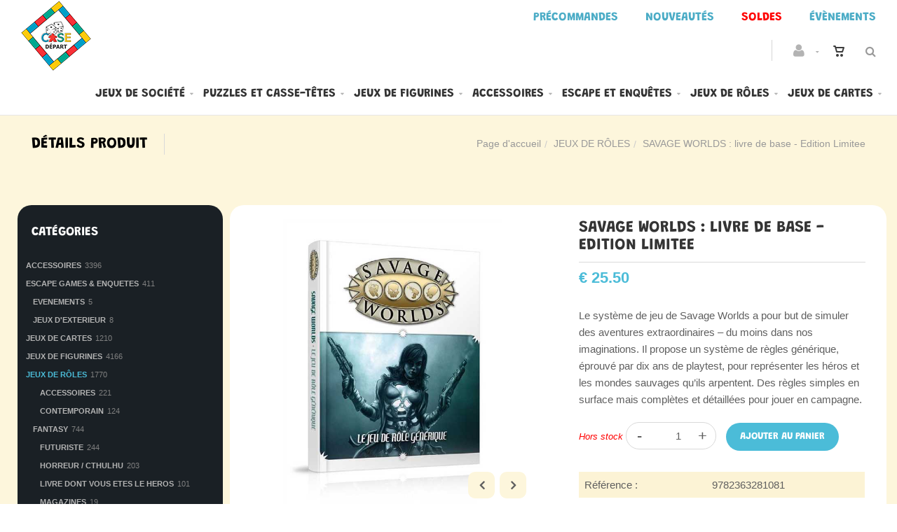

--- FILE ---
content_type: text/html; charset=utf-8
request_url: https://casedepart.be/fr/produit=savage-worlds-livre-de-base-edition-limitee&id=10006956
body_size: 24549
content:


<!DOCTYPE html>
<html>
<head><meta charset="utf-8" /><meta name="viewport" content="width=device-width, initial-scale=1.0, maximum-scale=1" /><title>
	Case Départ | SAVAGE WORLDS : livre de base - Edition Limitee
</title><link rel="shortcut icon" href="/favicon.png" /><link rel="apple-touch-icon-precomposed" sizes="180x180" href="/apple-touch-180x180.png" />
        <link rel="stylesheet" type="text/css" href="/assets/css/mercator_91872F14B94A69014CCB6AE7215648F6.css" />
	
        <script type="text/javascript" src="/assets/js/mercator_1_F68C6E2B55B9A5E7D3ADF5D71D266DC6.js"></script>
    
        
    <link href="/WebResource.axd?d=bZQu9IErOfGRZdP9C3BB5Uq4nuiuvVDTNu26g8wLubNnLfWU-7lOXWk45DzYz2dY3XYKiX56Lqq5uBXeLs1xuX0FzNML5pNcmgGg4VtnqQzgRtleChpRcENoFIdoa7u40&amp;t=637943731902642912" type="text/css" rel="stylesheet" class="Telerik_stylesheet" /><link href="/WebResource.axd?d=EkHr37SACCjvnXcRDMYA5SauBxK2d84ZjckSHPjQear2_pA0h4o2-ZStibC8fGgmRmUoh4r34V0S0x7f4NppCpDUOuslxza4YsAV6ux_TLoDGtwCVqy6lN2CVel1ZSmmtMh2rhTh46JkV_t6YKilMQ2&amp;t=637943731902642912" type="text/css" rel="stylesheet" class="Telerik_stylesheet" /><link href="/WebResource.axd?d=FoY9NvPmWpWSkiDfMIH8tZ8nPyOZ8Iw0ejdSIa1pEqy6hYwWfjW9OI7tvWuD6zyrwu-oExXFSkZQ-uhC7quoubpp7Uq8_FbWGpPVJvlQBoUS4JM9w3V2x8UJhu7rcGnJQLEEExdDT2z1JVcXvCExHg2&amp;t=637943731902642912" type="text/css" rel="stylesheet" class="Telerik_stylesheet" /><link href="/WebResource.axd?d=rjPJCzw6FxN1m2O_NtBchRHySbJjkjyq9hSriYZYAw_puSrBGneSsZ_oktam7KdVbszM4EEi8c4HW3BNuHRqqpDCvk9RnKaagsm6AqdjgLLtBEeCi_wKaUei7VloajqEntPu2If7xZIliv0dIc6JeTgjrmqHpyCqK4sVJ0lg4gc1&amp;t=637943731905099274" type="text/css" rel="stylesheet" class="Telerik_stylesheet" /></head>
<body id="ctl00_body">
    <form name="aspnetForm" method="post" action="/fr/produit=savage-worlds-livre-de-base-edition-limitee&amp;id=10006956" id="aspnetForm">
<div>
<input type="hidden" name="ctl00_ScriptManager1_TSM" id="ctl00_ScriptManager1_TSM" value="" />
<input type="hidden" name="__EVENTTARGET" id="__EVENTTARGET" value="" />
<input type="hidden" name="__EVENTARGUMENT" id="__EVENTARGUMENT" value="" />
<input type="hidden" name="__SERVERVIEWSTATEID" id="__SERVERVIEWSTATEID" value="7a2c0469-a3be-4f65-a53a-3679edeafc17" />
<input type="hidden" name="__VIEWSTATE" id="__VIEWSTATE" value="" />
</div>

<script type="text/javascript">
//<![CDATA[
var theForm = document.forms['aspnetForm'];
if (!theForm) {
    theForm = document.aspnetForm;
}
function __doPostBack(eventTarget, eventArgument) {
    if (!theForm.onsubmit || (theForm.onsubmit() != false)) {
        theForm.__EVENTTARGET.value = eventTarget;
        theForm.__EVENTARGUMENT.value = eventArgument;
        theForm.submit();
    }
}
//]]>
</script>


<script src="/WebResource.axd?d=pynGkmcFUV13He1Qd6_TZBsVRmsym3wZO5nBKDErkRIKBMLZ_4Hv7wWeUQI_9UeevzpVZOrEQtwMIupmr6VquQ2&amp;t=638901608248157332" type="text/javascript"></script>


<script type="text/javascript">
//<![CDATA[
function showItemImage(n){if(!disableAllThumbnailsLinks){disableAllThumbnailsLinks=!0;for(var r=$("#itemimagelist"),t=$("ul#itemimagelist li:first"),i=!1;t.attr("id")!=="itemimage"+n.toString();)t.remove(),t.appendTo(r),t=$("ul#itemimagelist li:first"),i=!0;i&&globalAisconversePlugin.magnificPopup();disableAllThumbnailsLinks=!1}}var disableAllThumbnailsLinks=!1//]]>
</script>

<script src="/Telerik.Web.UI.WebResource.axd?_TSM_HiddenField_=ctl00_ScriptManager1_TSM&amp;compress=1&amp;_TSM_CombinedScripts_=%3b%3bSystem.Web.Extensions%2c+Version%3d4.0.0.0%2c+Culture%3dneutral%2c+PublicKeyToken%3d31bf3856ad364e35%3afr-FR%3aa8328cc8-0a99-4e41-8fe3-b58afac64e45%3aea597d4b%3ab25378d2" type="text/javascript"></script>
<script src="https://d2i2wahzwrm1n5.cloudfront.net/ajaxz/2019.3.1023/Common/Core.js" type="text/javascript"></script>
<script src="https://d2i2wahzwrm1n5.cloudfront.net/ajaxz/2019.3.1023/Ajax/Ajax.js" type="text/javascript"></script>
<script src="https://d2i2wahzwrm1n5.cloudfront.net/ajaxz/2019.3.1023/Common/MaterialRipple/MaterialRippleScripts.js" type="text/javascript"></script>
<script src="https://d2i2wahzwrm1n5.cloudfront.net/ajaxz/2019.3.1023/Input/TextBox/RadInputScript.js" type="text/javascript"></script>
<script src="https://d2i2wahzwrm1n5.cloudfront.net/ajaxz/2019.3.1023/Input/NumericTextBox/RadNumericInputScript.js" type="text/javascript"></script>
<script src="https://d2i2wahzwrm1n5.cloudfront.net/ajaxz/2019.3.1023/Common/jQuery.js" type="text/javascript"></script>
<script src="https://d2i2wahzwrm1n5.cloudfront.net/ajaxz/2019.3.1023/Common/jQueryPlugins.js" type="text/javascript"></script>
<script src="https://d2i2wahzwrm1n5.cloudfront.net/ajaxz/2019.3.1023/Common/Navigation/OData/OData.js" type="text/javascript"></script>
<script src="https://d2i2wahzwrm1n5.cloudfront.net/ajaxz/2019.3.1023/Common/TouchScrollExtender.js" type="text/javascript"></script>
<script src="https://d2i2wahzwrm1n5.cloudfront.net/ajaxz/2019.3.1023/Common/Navigation/NavigationScripts.js" type="text/javascript"></script>
<script src="https://d2i2wahzwrm1n5.cloudfront.net/ajaxz/2019.3.1023/Common/Navigation/OverlayScript.js" type="text/javascript"></script>
<script src="https://d2i2wahzwrm1n5.cloudfront.net/ajaxz/2019.3.1023/TreeView/RadTreeViewScripts.js" type="text/javascript"></script>
<div>

	<input type="hidden" name="__SCROLLPOSITIONX" id="__SCROLLPOSITIONX" value="0" />
	<input type="hidden" name="__SCROLLPOSITIONY" id="__SCROLLPOSITIONY" value="0" />
	<input type="hidden" name="__EVENTVALIDATION" id="__EVENTVALIDATION" value="yO6QXvr1h8tA5KhnJSl6yn76L/O/47d1cdfRGNR5HGfO3+w1VHC6qJULRXqgNLkSBK9KqrD0c65GbGz/bPViuE3eeB/llXHkuP7M9tFzRpdvPJcsE1b1XDm+ogdMMa6QpgCeVjQ9Z8rxRJDTwMS8LlKG5Jc277p6Yb8/JCmjpJ2IrLfZeXALsmP+xoDUK61wa6Qvohb+mpEptUEq/jNXYShZ5zbC7X1yr00prKMzhMVEg4Lnwp67J4rz9ngmI0nY98zIKVs0U6XYtCm0XU+p0wCzu1nzJw/jEQoKcnHEwcQBu//MGyaluDAhuApP71TpabhvQGfxiFMr2pASRuDHoatEhQSGJu8O1vYgD8sJwAQQXhEwQAaeaRTKQBwimy/EyqlEEdwt3/a21w4xt9iPtY0NraCisUKWb77gDb0tQKagMd1/eS69tGC6LYwNl6+Xd5lz8yBsdyEcp5QEdqcDu6cp/oko+ktL2J7t81rdDkIAm41poStLf2n00yCP38Y4" />
</div>

        <script type="text/javascript">
//<![CDATA[
Sys.WebForms.PageRequestManager._initialize('ctl00$ScriptManager1', 'aspnetForm', ['tctl00$ctl00$radAjaxPanelCartPanel','','tctl00$ctl00$radAjaxPanelAccountPanel','','tctl00$ContentPlaceHolder1$ctl00$ContentPlaceHolder1$RadAjaxPanelItemInfoPanel','','tctl00$ContentPlaceHolder1$ctl00$ContentPlaceHolder1$RadAjaxPanelReviewsPanel','','tctl00$ContentPlaceHolder1$RayonsRepeater1$ctl00$ContentPlaceHolder1$RayonsRepeater1$RadAjaxPanel1Panel','','tctl00$radAjaxManager1SU',''], ['ctl00$ContentPlaceHolder1$ButtonAddToCart',''], [], 90, 'ctl00');
//]]>
</script>


        <!-- 2019.3.1023.45 --><div id="ctl00_radAjaxManager1SU">
	<span id="ctl00_radAjaxManager1" style="display:none;"></span>
</div>

        <div class="preloader"></div>

        <header class="header header-light" data-spy="affix">
            <div class="header-extra-top" style="background-color:#ffffff; margin-top:6px"> <div class="container-fluid"> <nav class="pull-right contact-info"> <a href="/fr/cataloguegrille-selection=precommande"><span style="color: rgb(75, 172, 198);">Pr&eacute;commandes</span></a> <a href="/fr/cataloguegrille-selection=nouveautes"><span style="color: rgb(75, 172, 198);">Nouveaut&eacute;s</span></a> <a href="/fr/cataloguegrille-selection=promotions"><span style="background-color: rgb(255, 255, 255); color: rgb(0, 176, 240);"><strong><span style="color: rgb(255,0,0);">Soldes</span></strong></span></a> <a href="/fr/cataloguegrille-rayon=evenements&amp;id=y0s26qmn2y"><span style="color: rgb(75, 172, 198);">&Eacute;v&egrave;nements</span></a> </nav> </div> </div><span style="color: rgb(75, 172, 198);"></span>
	        <nav id="navbar-container" class="navbar container">
                <a class="navbar-brand pull-left" href="/" style="overflow: inherit;"> <img src="/assets/images/logo_case_depart.png" srcset="/assets/images/logo_case_depart-big.png 2x" alt="Case Départ" style="z-index: 900; margin-top:-55px; padding-bottom:0px; padding-top:8px;" class="hidden-xs"> <img src="/assets/images/logo_case_depart_xs.png" srcset="/assets/images/logo_case_depart_xs-big.png 2x" alt="Case Départ" style="padding-bottom:8px" class="visible-xs"> </a> <div class="navbar-form pull-right"> <div class="navbar-search collapse" id="navbar-search1"> <input type="text" id="text-search1" placeholder="Appuyez ensuite sur Enter..."> <i class="fa fa-times" data-toggle="collapse" data-target=".navbar-search" onclick="hideJsonSearchItems();"></i> </div> <button type="button" class="fa fa-search" data-target=".navbar-search" data-toggle="collapse" onclick="window.setTimeout(clickInSearch1, 500);"></button> </div> <div id="div_JsonSearchItems" style="position: absolute; top: 100%; right: 0; width: 400px; transition: all .2s ease; background-color: #f5f5f5; display: none;"> <h5 style="padding-left: 10px; margin-top:10px; background-color: #da3636;"><i class="fa fa-star-half-full"></i><i class="fa fa-star-half-full"></i><i class="fa fa-star-half-full"></i><i class="fa fa-star-half-full"></i><i class="fa fa-star-half-full" style="margin-right: 20px;"></i>Suggestions...</h5> <ul class="product_list_widget" id="ul_JsonSearchItems"></ul> </div>

                <div class="RadAjaxPanel" id="ctl00_ctl00_radAjaxPanelCartPanel">
	<div id="ctl00_radAjaxPanelCart" class="navbar-ecommerce pull-right" style="margin-right: 20px;">
		
                    

<a id="ctl00_cartInMenu1_HyperLinkCart" class="link-cart hover hidden-xs">
    <i class="icon-cart"></i>
    </a>

<!-- CART LIST -->


                
	</div>
</div>

		        <div class="RadAjaxPanel" id="ctl00_ctl00_radAjaxPanelAccountPanel">
	<div id="ctl00_radAjaxPanelAccount" class="navbar-account pull-right" style="margin-right: 20px;">
		
			        

<ul class="nav navbar-nav">
    <li class="dropdown">
        <a id="ctl00_accountInMenu1_HyperLinkNotLogged" href="javascript:__doPostBack(&#39;ctl00$accountInMenu1$HyperLinkNotLogged&#39;,&#39;&#39;)">
            <i class="fa fa-user" style="font-size: 20px; margin-top: -5px;"></i>
        </a>
        
        
        <input type="hidden" name="ctl00$accountInMenu1$HiddenFieldRawUrl" id="ctl00_accountInMenu1_HiddenFieldRawUrl" value="/fr/produit=savage-worlds-livre-de-base-edition-limitee&amp;id=10006956" />
    </li>
</ul>

		        
	</div>
</div>

                <div class="divider pull-right"></div> <button class="navbar-toggle pull-right" data-target="#navbar" data-toggle="collapse" type="button"> <i class="fa fa-bars"></i> </button> <div id="navbar" class="navbar-collapse collapse pull-right"> <ul class="nav navbar-nav"> <li class="dropdown"><a href="/fr/cataloguegrille-rayon=jeux-de-societe&id=1qogdvgyco" onclick="return fixParentMenuOnTouchDevice(this,1);" class="dropdown-toggle" data-toggle="dropdown">Jeux de société</a><ul class="dropdown-menu sub-menu"><li><a href="/fr/cataloguegrille-famille=jeux-classiques&id=16sw6l866u">Jeux classiques</a></li><li><a href="/fr/cataloguegrille-famille=jeux-d-ambiance&id=d7k3ursq3s">Jeux d'ambiance</a></li><li><a href="/fr/cataloguegrille-famille=jeux-de-plateau&id=zutioftwzx">Jeux de plateau</a></li><li><a href="/fr/cataloguegrille-famille=jeux-d-exterieur&id=eegvd3arrf">Jeux d'extérieur</a></li><li><a href="/fr/cataloguegrille-famille=quizz-et-culture-generale&id=gu0dyj1x2d">Quizz et culture générale</a></li></ul></li><li class="dropdown"><a href="/fr/cataloguegrille-rayon=puzzles-casse-tetes&id=3c21wlzr0f" onclick="return fixParentMenuOnTouchDevice(this,1);" class="dropdown-toggle" data-toggle="dropdown">Puzzles et casse-têtes</a><ul class="dropdown-menu sub-menu"><li><a href="/fr/cataloguegrille-famille=accessoires&id=97or9xwhb9">Accessoires</a></li><li><a href="/fr/cataloguegrille-famille=casse-tetes&id=kysdmok8i2">Casses-têtes</a></li><li><a href="/fr/cataloguegrille-famille=maquettes&id=z0d75aawox">Maquettes</a></li><li><a href="/fr/cataloguegrille-famille=puzzle-100-pieces&id=vsolm4ujwq">Puzzles 100 pièces</a></li><li><a href="/fr/cataloguegrille-famille=puzzle-300-pieces&id=4j8sv53it6">Puzzles 300 pièces</a></li><li><a href="/fr/cataloguegrille-famille=puzzle-368-pieces&id=3h6h8t1t2x">Puzzles 368 pièces</a></li><li><a href="/fr/cataloguegrille-famille=puzzle-500-pieces&id=gxxmj5vbwh">Puzzle 500 pièces</a></li><li><a href="/fr/cataloguegrille-famille=puzzle-759-pieces&id=65o6h0ygje">Puzzles 759 pièces</a></li><li><a href="/fr/cataloguegrille-famille=puzzle-1000-pieces&id=6i0k102amk">Puzzle 1000 pièces</a></li><li><a href="/fr/cataloguegrille-famille=puzzle-1500-pieces&id=t0h5hl1ai6">Puzzles 1500 pièces</a></li><li><a href="/fr/cataloguegrille-famille=puzzle-2000-pieces-et&id=j9mrqj69g6">Puzzles 2000 pièces et plus</a></li></ul></li><li class="dropdown"><a href="/fr/cataloguegrille-rayon=jeux-de-figurines&id=p3iz0kvox4" onclick="return fixParentMenuOnTouchDevice(this,1);" class="dropdown-toggle" data-toggle="dropdown">Jeux de figurines</a><ul class="dropdown-menu sub-menu"><li><a href="/fr/cataloguegrille-famille=accessoires-outils&id=ct52mxtuqt">Accessoires et outils</a></li><li><a href="/fr/cataloguegrille-famille=peintures&id=7y407jrr4i">Peintures</a></li><li><a href="/fr/cataloguegrille-famille=star-wars-legion&id=441zkiy7yb">Stars Wars Legion</a></li><li><a href="/fr/cataloguegrille-famille=trone-de-fer&id=rqycdu5lkf">Trône de fer</a></li></ul></li><li class="dropdown"><a href="/fr/cataloguegrille-rayon=accessoires&id=l3iz0kvowk" onclick="return fixParentMenuOnTouchDevice(this,1);" class="dropdown-toggle" data-toggle="dropdown">Accessoires</a><ul class="dropdown-menu sub-menu"><li><a href="/fr/cataloguegrille-famille=bourses-et-sacs&id=2v4a54rcyh">Bourses et sacs</a></li><li><a href="/fr/cataloguegrille-famille=des&id=fi8z3z9r2d">Dés</a></li><li><a href="/fr/cataloguegrille-famille=playmat&id=rg6uezgyqi">Playmat</a></li><li><a href="/fr/cataloguegrille-famille=sleeves-portfolio-deck-box&id=gjq811u5f2">Sleeves et portfolio</a></li><li><a href="/fr/cataloguegrille-famille=tapis-de-des&id=fwb78byiar">Tapis de dés</a></li></ul></li><li class="dropdown"><a href="/fr/cataloguegrille-rayon=escape-games-enquetes&id=99omizzyws" onclick="return fixParentMenuOnTouchDevice(this,1);" class="dropdown-toggle" data-toggle="dropdown">Escape et enquêtes</a><ul class="dropdown-menu sub-menu"><li><a href="/fr/cataloguegrille-famille=enquetes&id=1itmx2g8x6">Enquêtes</a></li><li><a href="/fr/cataloguegrille-famille=escape-game-avec-application&id=u8do0xwfk6">Escape game avec application</a></li><li><a href="/fr/cataloguegrille-famille=escape-game-sans-application&id=js250kbvk9">Escape game sans application</a></li><li><a href="/fr/cataloguegrille-famille=escape-game-livres&id=sky1d1tmsy">Escape game Livres</a></li><li><a href="/fr/cataloguegrille-famille=murder-party&id=j0721wfooa">Murder party</a></li></ul></li><li class="dropdown"><a href="/fr/cataloguegrille-rayon=jeux-de-roles&id=r3iz0kvox6" onclick="return fixParentMenuOnTouchDevice(this,1);" class="dropdown-toggle" data-toggle="dropdown">Jeux de rôles</a><ul class="dropdown-menu sub-menu"><li><a href="/fr/cataloguegrille-famille=accessoires&id=mvgmrjwkdi">Accessoires</a></li><li><a href="/fr/cataloguegrille-famille=contemporain&id=8xjffaa6li">Contemporain</a></li><li><a href="/fr/cataloguegrille-famille=fantasy&id=tn1oceikt4">Fantasy</a></li><li><a href="/fr/cataloguegrille-famille=futuriste&id=g9vogfo2xf">Futuriste</a></li><li><a href="/fr/cataloguegrille-famille=horreur-cthulhu&id=r83elzebcm">Horreur Cthulhu</a></li><li><a href="/fr/cataloguegrille-famille=livre-dont-vous-etes-le-heros&id=4t3he6bge0">Livres dont vous êtes le héros</a></li></ul></li><li class="dropdown"><a href="/fr/cataloguegrille-rayon=jeux-de-cartes&id=o3iz0kvox3" onclick="return fixParentMenuOnTouchDevice(this,1);" class="dropdown-toggle" data-toggle="dropdown">Jeux de cartes</a><ul class="dropdown-menu sub-menu"><li><a href="/fr/cataloguegrille-famille=accessoires&id=euweaaod92">Accessoires</a></li><li><a href="/fr/cataloguegrille-famille=magic&id=7qgjbt6rcc">Magic</a></li><li><a href="/fr/cataloguegrille-famille=pokemon&id=sq3adt122s">Pokemon</a></li><li><a href="/fr/cataloguegrille-famille=poker&id=76atrvilxi">Poker</a></li><li><a href="/fr/cataloguegrille-famille=sleeves-portfolio-deck-box&id=gjq811u5f2">Sleeves et portfolio</a></li><li><a href="/fr/cataloguegrille-famille=tarot&id=k603jydyio">Tarot</a></li><li><a href="/fr/cataloguegrille-famille=yu-gi-oh&id=wmzu5h6buz">Yu-gi-oh</a></li></ul></li></ul></div>
	        </nav>
        </header>

        <div class="wrapper">
            
            <header id="ctl00_HeaderPageTitle" class="pagetitle pagetitle-sm">
		        <div id="ctl00_PageTitleDiv" class="container">
			        <div class="divtable irow">
				        <div class="divcell">
					        <h2 id="h2item">Détails produit</h2>
					        <div class="divider"></div>
					        <span class="subtitle"></span>
				        </div>
				        <div class="divcell text-right">
					        <ol class="breadcrumb">
                                <li><a href="/">Page d'accueil</a><li class="active"><a href="/fr/catalogueliste-rayon=jeux-de-roles&id=r3iz0kvox6">JEUX DE RÔLES</a></li></li><li class="active">SAVAGE WORLDS : livre de base - Edition Limitee</li>
					        </ol>
				        </div>
			        </div>
		        </div>
	        </header>

            <div class="content">

            

	<div class="container">
		<div class="row">
			<article class="col-md-9 col-sm-8 col-md-push-3 col-sm-push-4 maincontent">
				<!-- CONTAINER -->
                <div class="RadAjaxPanel" id="ctl00_ContentPlaceHolder1_ctl00_ContentPlaceHolder1_RadAjaxPanelItemInfoPanel">
	<div id="ctl00_ContentPlaceHolder1_RadAjaxPanelItemInfo" class="container" itemscope="" itemtype="https://schema.org/Product">
		
					<div class="row irow-sm type-product">
						<div class="col-md-6">
							<span id="ctl00_ContentPlaceHolder1_itemPictures"><div id="ctl00_ContentPlaceHolder1_itemPictures_PanelMain" class="slider oneslider magnific-wrap">
			<ul id="itemimagelist"><li id="itemimage1"><a href="/images/ashx/savage-worlds-livre-de-base-edition-limitee-1.jpeg?s_id=10006956&imgfield=s_image1&imgwidth=700&imgheight=700" class="magnific" title="SAVAGE WORLDS : livre de base - Edition Limitee"><img src="/images/ashx/savage-worlds-livre-de-base-edition-limitee-1.jpeg?s_id=10006956&imgfield=s_image1&imgwidth=700&imgheight=700" alt="SAVAGE WORLDS : livre de base - Edition Limitee" itemprop="image"></a></li><li id="itemimage2"><a href="/images/ashx/savage-worlds-livre-de-base-edition-limitee-2.jpeg?s_id=10006956&imgfield=s_image2&imgwidth=700&imgheight=700" class="magnific" title="SAVAGE WORLDS : livre de base - Edition Limitee"><img src="/images/ashx/savage-worlds-livre-de-base-edition-limitee-2.jpeg?s_id=10006956&imgfield=s_image2&imgwidth=700&imgheight=700" alt="SAVAGE WORLDS : livre de base - Edition Limitee"></a></li></ul><a class="slider-arrow slider-arrow-prev arrow-bottom-right"></a><a class="slider-arrow slider-arrow-next arrow-bottom-right"></a>
		</div><div id="ctl00_ContentPlaceHolder1_itemPictures_PanelThumbnails" class="container slider carousel clients clients-flat hidden-xs" style="margin-top: 15px; padding-right: 30px; padding-left: 30px;">
			<div id="ctl00_ContentPlaceHolder1_itemPictures_PanelRow" class="row">
				<ul data-max-items="5"><li class="col-md-3" style="padding-right: 5px; padding-left: 5px;"><a onclick="showItemImage(1); return false;" id="ctl00_ContentPlaceHolder1_itemPictures_LinkButton1" href="javascript:__doPostBack(&#39;ctl00$ContentPlaceHolder1$itemPictures$LinkButton1&#39;,&#39;&#39;)"><img src="/ShowImage.ashx?s_id=10006956&amp;imgfield=s_image1&amp;imgwidth=70&amp;imgheight=70" alt="SAVAGE WORLDS : livre de base - Edition Limitee" style="border-width:0px;" /></a></li><li class="col-md-3" style="padding-right: 5px; padding-left: 5px;"><a onclick="showItemImage(2); return false;" id="ctl00_ContentPlaceHolder1_itemPictures_LinkButton2" href="javascript:__doPostBack(&#39;ctl00$ContentPlaceHolder1$itemPictures$LinkButton2&#39;,&#39;&#39;)"><img src="/ShowImage.ashx?s_id=10006956&amp;imgfield=s_image2&amp;imgwidth=70&amp;imgheight=70" alt="SAVAGE WORLDS : livre de base - Edition Limitee" style="border-width:0px;" /></a></li></ul>
			</div><a class="slider-arrow arrow-out slider-arrow-prev"></a><a class="slider-arrow arrow-out slider-arrow-next"></a>
		</div></span>
						</div>
						<div class="col-md-6">
							<h1 itemprop="name" id="h1item">SAVAGE WORLDS : livre de base - Edition Limitee</h1>
                            <hr style="margin-top:10px; margin-bottom:10px"/>
							<div itemprop="offers" itemscope itemtype="http://schema.org/Offer">
                                <span class="price">
								    <span itemprop ="priceCurrency" content="EUR"></span><span itemprop="price" content="25.50"></span><span class="amount">&euro;  25.50</span>
							    </span>
                            </div>
							<div class="single-product-description" id="single-product-description" style="margin-top:30px">
								<p itemprop="description">Le système de jeu de Savage Worlds a pour but de simuler des aventures extraordinaires – du moins dans nos imaginations. Il propose un système de règles générique, éprouvé par dix ans de playtest, pour représenter les héros et les mondes sauvages qu’ils arpentent. Des règles simples en surface mais complètes et détaillées pour jouer en campagne.</p>
							</div>
                            <div id="ctl00_ContentPlaceHolder1_PanelAddToCart" class="single-product-page-cart-form">
			
                                <span id="ctl00_ContentPlaceHolder1_LabelInfoStock" class="InfoStock">Hors stock</span>
								<div class="product-quantity inline" style="border: 1px solid #d9d9d9; border-radius: 20px; margin: 0 10px 0 0;">
                                    <a id="ctl00_ContentPlaceHolder1_HyperLinkMinus" class="minus disabled" data-min="1" numtxtid="ctl00_ContentPlaceHolder1_RadNumericTextBoxQty" style="cursor: pointer;">-</a>
                                    <span id="ctl00_ContentPlaceHolder1_RadNumericTextBoxQty_wrapper" class="riSingle RadInput RadInput_Default" style="width:45px;"><input id="ctl00_ContentPlaceHolder1_RadNumericTextBoxQty" name="ctl00$ContentPlaceHolder1$RadNumericTextBoxQty" class="riTextBox riEnabled" name="quantity" size="4" title="Qté" value="1" type="text" /><input id="ctl00_ContentPlaceHolder1_RadNumericTextBoxQty_ClientState" name="ctl00_ContentPlaceHolder1_RadNumericTextBoxQty_ClientState" type="hidden" /></span>
                                    <a id="ctl00_ContentPlaceHolder1_HyperLinkPlus" class="plus" data-max="999" numtxtid="ctl00_ContentPlaceHolder1_RadNumericTextBoxQty" style="cursor: pointer;">+</a>
								</div>
                                <input type="button" name="ctl00$ContentPlaceHolder1$ButtonAddToCart" value="Ajouter au Panier" onclick="javascript:__doPostBack(&#39;ctl00$ContentPlaceHolder1$ButtonAddToCart&#39;,&#39;&#39;)" id="ctl00_ContentPlaceHolder1_ButtonAddToCart" class="btn btn-primary" />
                                <div id="ctl00_ContentPlaceHolder1_AddedToCartToolTip1_PanelBlack" class="popover top" style="left: 50%; margin-left: -55px; top: -120px; position: fixed;">
				
	<div class="arrow"></div>
	<h3 class="popover-title">Shop</h3>
	<div class="popover-content">
		<p>Ce produit a été ajouté à votre panier.</p>
	</div>

			</div>


							
		</div>
                            
                            
							<table class="table table-cart-total">
								<tbody>
									<tr>
										<th class="infos-product">Référence :</th>
										<td class="infos-product" itemprop="sku">9782363281081</td>
									</tr>

                                    
                                            <tr id="ctl00_ContentPlaceHolder1_RepeaterCat_ctl00_trCat">
			<th class="infos-product">Editeur :</th>
			<td class="infos-product"><a href="/fr/catalogueliste-editeur=blackbook-editions">BLACKBOOK EDITIONS</a></td>
		</tr>
		
                                        
                                            <tr id="ctl00_ContentPlaceHolder1_RepeaterCat_ctl01_trCat">
			<th class="infos-product">Nombre de joueurs :</th>
			<td class="infos-product">2  joueurs & +</td>
		</tr>
		
                                        
                                            <tr id="ctl00_ContentPlaceHolder1_RepeaterCat_ctl02_trCat">
			<th class="infos-product">Age :</th>
			<td class="infos-product">14</td>
		</tr>
		
                                        

                                    
                                    
                                    
								</tbody>
							</table>
						</div>
					</div>
                    <input type="hidden" name="ctl00$ContentPlaceHolder1$HiddenFieldId" id="ctl00_ContentPlaceHolder1_HiddenFieldId" value="10006956" />
                    <input type="hidden" name="ctl00$ContentPlaceHolder1$HiddenFieldCle1" id="ctl00_ContentPlaceHolder1_HiddenFieldCle1" value="2000000157306" />
					
	</div>
</div>
				<!-- /.container -->

				<!-- CONTAINER -->
				<div class="container" style="margin-top: 30px;">
					<div class="row" style="background-color:#ffffff; padding-top:20px; padding-bottom:20px; border-radius:20px">
				        <div class="col-sm-12">
					            <div class="panel-group panel-color panel-theme" id="accordion-12">
						            <div class="panel">
						            	<div class="panel-heading">
							            	<a data-toggle="collapse" data-parent="#accordion-12" href="#collapse-12-1" class="" aria-expanded="true"><img src="/assets/images/icone_description.png" srcset="/assets/images/icone_description-big.png 2x" style="padding-right:12px" />Description<i class="fa fa-angle-down pull-right"></i></a>
							            </div>
							            <div id="collapse-12-1" class="panel-collapse collapse in" aria-expanded="true">
								            <div class="panel-body">
								            	<h2 style="color:#ffffff; margin-bottom:20px">Détails produit</h2>
									            <p style="color:#5f5f5f"><p>Le système de jeu de Savage Worlds a pour but de simuler des aventures extraordinaires – du moins dans nos imaginations. Il propose un système de règles générique, éprouvé par dix ans de playtest, pour représenter les héros et les mondes sauvages qu’ils arpentent. Des règles simples en surface mais complètes et détaillées pour jouer en campagne.</p>
<p>Le jeu se concentre sur l’action plutôt que sur les chiffres et les statistiques et tout est fait pour que le meneur de jeu puisse se consacrer en priorité aux personnages, à leurs adversaires et aux univers fantastiques auxquels ils donnent vie.</p>
<p>Le livre contient : toutes les règles de création de personnage pour tous les univers possibles et imaginables, toutes les règles de jeu, nécessitant un set de dés complet, ainsi que des cartes et jetons de poker, tous les conseils pour mener une partie et jouer dans des univers différents, un bestiaire complet pour le meneur de jeu, etc.</p>
<p><em>Couverture rigide 336 pages, couleur</em></p></p>
								            </div>
							            </div>
						            </div>
						            <div class="panel">
							            <div class="panel-heading">
								            <a data-toggle="collapse" data-parent="#accordion-12" href="#collapse-12-2" class="collapsed"><img src="/assets/images/icone_avis.png" srcset="/assets/images/icone_avis-big.png 2x" style="padding-right:12px" />Avis<i class="fa fa-angle-down pull-right"></i></a>
							            </div>
							            <div id="collapse-12-2" class="panel-collapse collapse">
							            	<div class="panel-body">
								            	<div class="RadAjaxPanel" id="ctl00_ContentPlaceHolder1_ctl00_ContentPlaceHolder1_RadAjaxPanelReviewsPanel">
	<div id="ctl00_ContentPlaceHolder1_RadAjaxPanelReviews">
		
									                <div class="comments">
                                                        
									                </div>
									                <hr/>
									                <!-- Add Comment -->
									                <div class="add-comment" id="addcomment">
										                <h3>Ajouter un avis</h3>
										                <div>
											                <div class="rating-wrap">
												                <div class="raty" id="raty-review"></div>
											                </div>
											                <div class="form-wrap">
												                <div class="form-group">
                                                                    <textarea name="ctl00$ContentPlaceHolder1$TextBoxReview" rows="2" cols="20" id="ctl00_ContentPlaceHolder1_TextBoxReview" placeholder="Message">
</textarea>
												                </div>
											                </div>
                                                            <input type="button" name="ctl00$ContentPlaceHolder1$ButtonSubmitReview" value="Envoyer" onclick="if (!ButtonSubmitReviewClick()) return false;__doPostBack(&#39;ctl00$ContentPlaceHolder1$ButtonSubmitReview&#39;,&#39;&#39;)" id="ctl00_ContentPlaceHolder1_ButtonSubmitReview" class="btn btn-primary btn-wide" />
                                                            <span id="ctl00_ContentPlaceHolder1_LabelSqlError" style="color: #da3636;"></span>
										                </div>
									                </div>
								            	
	</div>
</div>
							            	</div>
							            </div>
						            </div>
					            </div>
				        </div>
			        </div>
				</div>
				<!-- /.container -->

				
			</article>
			<aside class="col-md-3 col-sm-4 col-md-pull-9 col-sm-pull-8 sidebar hidden-xs">
                <div class="blackbackground">
				    <div class="RadAjaxPanel" id="ctl00_ContentPlaceHolder1_RayonsRepeater1_ctl00_ContentPlaceHolder1_RayonsRepeater1_RadAjaxPanel1Panel">
	<div id="ctl00_ContentPlaceHolder1_RayonsRepeater1_RadAjaxPanel1" class="widget widget_product_categories">
		
    
        <h2 class="widget-title hidden-xs">
            Catégories</h2>
 
            

            <div id="ctl00_ContentPlaceHolder1_RayonsRepeater1_RadTreeViewRFS" class="RadTreeView RadTreeView_Metro">
			<ul class="rtUL rtLines">
				<li class="rtLI rtFirst"><div class="rtTop">
					<span class="rtSp"></span><span class="rtPlus"></span><span class="rtIn"><a href="/fr/cataloguegrille-rayon=accessoires&id=l3iz0kvowk" onclick="setCookie('FromTree','1',1);">ACCESSOIRES</a>&nbsp;3396</span>
				</div><ul class="rtUL" style="display:none;">
					<li class="rtLI"><div class="rtTop">
						<span class="rtSp"></span><span class="rtIn"><a href="/fr/cataloguegrille-famille=bourses-et-sacs&id=2v4a54rcyh" onclick="setCookie('FromTree','1',1);">BOURSES ET SACS</a>&nbsp;89</span>
					</div></li><li class="rtLI"><div class="rtMid">
						<span class="rtSp"></span><span class="rtIn"><a href="/fr/cataloguegrille-famille=des&id=fi8z3z9r2d" onclick="setCookie('FromTree','1',1);">DES</a>&nbsp;985</span>
					</div></li><li class="rtLI"><div class="rtMid">
						<span class="rtSp"></span><span class="rtIn"><a href="/fr/cataloguegrille-famille=insert-foam&id=t2cqazwehz" onclick="setCookie('FromTree','1',1);">INSERT / FOAM</a>&nbsp;37</span>
					</div></li><li class="rtLI"><div class="rtMid">
						<span class="rtSp"></span><span class="rtIn"><a href="/fr/cataloguegrille-famille=playmat&id=rg6uezgyqi" onclick="setCookie('FromTree','1',1);">PLAYMAT</a>&nbsp;317</span>
					</div></li><li class="rtLI"><div class="rtMid">
						<span class="rtSp"></span><span class="rtIn"><a href="/fr/cataloguegrille-famille=sleeves-portfolio-deck-box&id=gjq811u5f2" onclick="setCookie('FromTree','1',1);">SLEEVES / PORTFOLIO / DECK BOX</a>&nbsp;1234</span>
					</div></li><li class="rtLI rtLast"><div class="rtBot">
						<span class="rtSp"></span><span class="rtIn"><a href="/fr/cataloguegrille-famille=tapis-de-des&id=fwb78byiar" onclick="setCookie('FromTree','1',1);">TAPIS DE DES</a>&nbsp;129</span>
					</div></li>
				</ul></li><li class="rtLI"><div class="rtMid">
					<span class="rtSp"></span><span class="rtPlus"></span><span class="rtIn"><a href="/fr/cataloguegrille-rayon=escape-games-enquetes&id=99omizzyws" onclick="setCookie('FromTree','1',1);">ESCAPE GAMES & ENQUETES</a>&nbsp;411</span>
				</div><ul class="rtUL" style="display:none;">
					<li class="rtLI"><div class="rtTop">
						<span class="rtSp"></span><span class="rtIn"><a href="/fr/cataloguegrille-famille=enquetes&id=1itmx2g8x6" onclick="setCookie('FromTree','1',1);">ENQUETES</a>&nbsp;124</span>
					</div></li><li class="rtLI"><div class="rtMid">
						<span class="rtSp"></span><span class="rtIn"><a href="/fr/cataloguegrille-famille=escape-game-avec-application&id=u8do0xwfk6" onclick="setCookie('FromTree','1',1);">ESCAPE GAME AVEC APPLICATION</a>&nbsp;50</span>
					</div></li><li class="rtLI"><div class="rtMid">
						<span class="rtSp"></span><span class="rtIn"><a href="/fr/cataloguegrille-famille=escape-game-livres&id=sky1d1tmsy" onclick="setCookie('FromTree','1',1);">ESCAPE GAME LIVRES</a>&nbsp;62</span>
					</div></li><li class="rtLI"><div class="rtMid">
						<span class="rtSp"></span><span class="rtIn"><a href="/fr/cataloguegrille-famille=escape-game-sans-application&id=js250kbvk9" onclick="setCookie('FromTree','1',1);">ESCAPE GAME SANS APPLICATION</a>&nbsp;160</span>
					</div></li><li class="rtLI rtLast"><div class="rtBot">
						<span class="rtSp"></span><span class="rtIn"><a href="/fr/cataloguegrille-famille=murder-party&id=j0721wfooa" onclick="setCookie('FromTree','1',1);">MURDER PARTY</a>&nbsp;8</span>
					</div></li>
				</ul></li><li class="rtLI"><div class="rtMid">
					<span class="rtSp"></span><span class="rtIn"><a href="/fr/cataloguegrille-rayon=evenements&id=y0s26qmn2y" onclick="setCookie('FromTree','1',1);">EVENEMENTS</a>&nbsp;5</span>
				</div></li><li class="rtLI"><div class="rtMid">
					<span class="rtSp"></span><span class="rtIn"><a href="/fr/cataloguegrille-rayon=jeux-d-exterieur&id=20e40m3nxr" onclick="setCookie('FromTree','1',1);">JEUX D'EXTERIEUR</a>&nbsp;8</span>
				</div></li><li class="rtLI"><div class="rtMid">
					<span class="rtSp"></span><span class="rtPlus"></span><span class="rtIn"><a href="/fr/cataloguegrille-rayon=jeux-de-cartes&id=o3iz0kvox3" onclick="setCookie('FromTree','1',1);">JEUX DE CARTES</a>&nbsp;1210</span>
				</div><ul class="rtUL" style="display:none;">
					<li class="rtLI"><div class="rtTop">
						<span class="rtSp"></span><span class="rtIn"><a href="/fr/cataloguegrille-famille=7-fallen&id=6jexufofyv" onclick="setCookie('FromTree','1',1);">7 FALLEN</a>&nbsp;32</span>
					</div></li><li class="rtLI"><div class="rtMid">
						<span class="rtSp"></span><span class="rtIn"><a href="/fr/cataloguegrille-famille=altered&id=lipdrdgl0w" onclick="setCookie('FromTree','1',1);">ALTERED</a>&nbsp;44</span>
					</div></li><li class="rtLI"><div class="rtMid">
						<span class="rtSp"></span><span class="rtIn"><a href="/fr/cataloguegrille-famille=bridge&id=vgus2iobeh" onclick="setCookie('FromTree','1',1);">BRIDGE</a>&nbsp;11</span>
					</div></li><li class="rtLI"><div class="rtMid">
						<span class="rtSp"></span><span class="rtIn"><a href="/fr/cataloguegrille-famille=digimon&id=ry7758enqv" onclick="setCookie('FromTree','1',1);">DIGIMON</a>&nbsp;8</span>
					</div></li><li class="rtLI"><div class="rtMid">
						<span class="rtSp"></span><span class="rtIn"><a href="/fr/cataloguegrille-famille=flesh-and-blood&id=3burt01rd0" onclick="setCookie('FromTree','1',1);">FLESH AND BLOOD</a>&nbsp;29</span>
					</div></li><li class="rtLI"><div class="rtMid">
						<span class="rtSp"></span><span class="rtIn"><a href="/fr/cataloguegrille-famille=lorcana&id=cbzwgy2diu" onclick="setCookie('FromTree','1',1);">LORCANA</a>&nbsp;58</span>
					</div></li><li class="rtLI"><div class="rtMid">
						<span class="rtSp"></span><span class="rtIn"><a href="/fr/cataloguegrille-famille=magic&id=7qgjbt6rcc" onclick="setCookie('FromTree','1',1);">MAGIC</a>&nbsp;530</span>
					</div></li><li class="rtLI"><div class="rtMid">
						<span class="rtSp"></span><span class="rtIn"><a href="/fr/cataloguegrille-famille=magie&id=whd7b0jclx" onclick="setCookie('FromTree','1',1);">MAGIE</a>&nbsp;30</span>
					</div></li><li class="rtLI"><div class="rtMid">
						<span class="rtSp"></span><span class="rtIn"><a href="/fr/cataloguegrille-famille=pokemon&id=sq3adt122s" onclick="setCookie('FromTree','1',1);">POKEMON</a>&nbsp;125</span>
					</div></li><li class="rtLI"><div class="rtMid">
						<span class="rtSp"></span><span class="rtIn"><a href="/fr/cataloguegrille-famille=poker&id=76atrvilxi" onclick="setCookie('FromTree','1',1);">POKER</a>&nbsp;154</span>
					</div></li><li class="rtLI"><div class="rtMid">
						<span class="rtSp"></span><span class="rtIn"><a href="/fr/cataloguegrille-famille=star-wars-unlimited&id=qsmdxjhasb" onclick="setCookie('FromTree','1',1);">STAR WARS UNLIMITED</a>&nbsp;18</span>
					</div></li><li class="rtLI"><div class="rtMid">
						<span class="rtSp"></span><span class="rtIn"><a href="/fr/cataloguegrille-famille=tarot&id=k603jydyio" onclick="setCookie('FromTree','1',1);">TAROT</a>&nbsp;18</span>
					</div></li><li class="rtLI rtLast"><div class="rtBot">
						<span class="rtSp"></span><span class="rtIn"><a href="/fr/cataloguegrille-famille=yu-gi-oh&id=wmzu5h6buz" onclick="setCookie('FromTree','1',1);">YU-GI-OH</a>&nbsp;23</span>
					</div></li>
				</ul></li><li class="rtLI"><div class="rtMid">
					<span class="rtSp"></span><span class="rtPlus"></span><span class="rtIn"><a href="/fr/cataloguegrille-rayon=jeux-de-figurines&id=p3iz0kvox4" onclick="setCookie('FromTree','1',1);">JEUX DE FIGURINES</a>&nbsp;4166</span>
				</div><ul class="rtUL" style="display:none;">
					<li class="rtLI"><div class="rtTop">
						<span class="rtSp"></span><span class="rtPlus"></span><span class="rtIn"><a href="/fr/cataloguegrille-famille=accessoires&id=euweaaod92" onclick="setCookie('FromTree','1',1);">ACCESSOIRES</a>&nbsp;73</span>
					</div><ul class="rtUL" style="display:none;">
						<li class="rtLI"><div class="rtTop">
							<span class="rtSp"></span><span class="rtIn"><a href="/fr/cataloguegrille-ssfamille=playmat&id=k2auxcbb3m" onclick="setCookie('FromTree','1',1);">PLAYMAT</a>&nbsp;13</span>
						</div></li><li class="rtLI rtLast"><div class="rtBot">
							<span class="rtSp"></span><span class="rtIn"><a href="/fr/cataloguegrille-ssfamille=sleeves&id=8ti92fb36w" onclick="setCookie('FromTree','1',1);">SLEEVES</a>&nbsp;1</span>
						</div></li>
					</ul></li><li class="rtLI"><div class="rtMid">
						<span class="rtSp"></span><span class="rtPlus"></span><span class="rtIn"><a href="/fr/cataloguegrille-famille=accessoires-outils&id=ct52mxtuqt" onclick="setCookie('FromTree','1',1);">ACCESSOIRES & OUTILS</a>&nbsp;368</span>
					</div><ul class="rtUL" style="display:none;">
						<li class="rtLI"><div class="rtTop">
							<span class="rtSp"></span><span class="rtIn"><a href="/fr/cataloguegrille-ssfamille=accessoires&id=gy0ih1tnh7" onclick="setCookie('FromTree','1',1);">ACCESSOIRES</a>&nbsp;150</span>
						</div></li><li class="rtLI"><div class="rtMid">
							<span class="rtSp"></span><span class="rtIn"><a href="/fr/cataloguegrille-ssfamille=outils&id=x9xi08xdfr" onclick="setCookie('FromTree','1',1);">OUTILS</a>&nbsp;80</span>
						</div></li><li class="rtLI rtLast"><div class="rtBot">
							<span class="rtSp"></span><span class="rtIn"><a href="/fr/cataloguegrille-ssfamille=pinceaux&id=8qx2ivsdjz" onclick="setCookie('FromTree','1',1);">PINCEAUX</a>&nbsp;120</span>
						</div></li>
					</ul></li><li class="rtLI"><div class="rtMid">
						<span class="rtSp"></span><span class="rtIn"><a href="/fr/cataloguegrille-famille=darksouls&id=rrokr7exnq" onclick="setCookie('FromTree','1',1);">DARKSOULS</a>&nbsp;4</span>
					</div></li><li class="rtLI"><div class="rtMid">
						<span class="rtSp"></span><span class="rtIn"><a href="/fr/cataloguegrille-famille=decors&id=o4x0tz28cq" onclick="setCookie('FromTree','1',1);">DECORS</a>&nbsp;131</span>
					</div></li><li class="rtLI"><div class="rtMid">
						<span class="rtSp"></span><span class="rtIn"><a href="/fr/cataloguegrille-famille=livres-romans&id=9grba7jf51" onclick="setCookie('FromTree','1',1);">LIVRES / ROMANS</a>&nbsp;54</span>
					</div></li><li class="rtLI"><div class="rtMid">
						<span class="rtSp"></span><span class="rtPlus"></span><span class="rtIn"><a href="/fr/cataloguegrille-famille=peintures&id=7y407jrr4i" onclick="setCookie('FromTree','1',1);">PEINTURES</a>&nbsp;1123</span>
					</div><ul class="rtUL" style="display:none;">
						<li class="rtLI"><div class="rtTop">
							<span class="rtSp"></span><span class="rtIn"><a href="/fr/cataloguegrille-ssfamille=ak&id=vej8iqpl9s" onclick="setCookie('FromTree','1',1);">AK</a>&nbsp;49</span>
						</div></li><li class="rtLI"><div class="rtMid">
							<span class="rtSp"></span><span class="rtIn"><a href="/fr/cataloguegrille-ssfamille=army-painter&id=qn7hj36suv" onclick="setCookie('FromTree','1',1);">ARMY PAINTER</a>&nbsp;56</span>
						</div></li><li class="rtLI"><div class="rtMid">
							<span class="rtSp"></span><span class="rtIn"><a href="/fr/cataloguegrille-ssfamille=citadel&id=i1pedd2hnw" onclick="setCookie('FromTree','1',1);">CITADEL</a>&nbsp;391</span>
						</div></li><li class="rtLI rtLast"><div class="rtBot">
							<span class="rtSp"></span><span class="rtIn"><a href="/fr/cataloguegrille-ssfamille=vallejo&id=r2hc606241" onclick="setCookie('FromTree','1',1);">VALLEJO</a>&nbsp;432</span>
						</div></li>
					</ul></li><li class="rtLI"><div class="rtMid">
						<span class="rtSp"></span><span class="rtIn"><a href="/fr/cataloguegrille-famille=star-wars-armada&id=2nd5jsbcw0" onclick="setCookie('FromTree','1',1);">STAR WARS ARMADA</a>&nbsp;2</span>
					</div></li><li class="rtLI"><div class="rtMid">
						<span class="rtSp"></span><span class="rtIn"><a href="/fr/cataloguegrille-famille=star-wars-legion&id=441zkiy7yb" onclick="setCookie('FromTree','1',1);">STAR WARS LEGION</a>&nbsp;154</span>
					</div></li><li class="rtLI"><div class="rtMid">
						<span class="rtSp"></span><span class="rtIn"><a href="/fr/cataloguegrille-famille=star-wars-shatterpoint&id=o76bbogzyu" onclick="setCookie('FromTree','1',1);">STAR WARS SHATTERPOINT</a>&nbsp;44</span>
					</div></li><li class="rtLI"><div class="rtMid">
						<span class="rtSp"></span><span class="rtIn"><a href="/fr/cataloguegrille-famille=star-wars-x-wing-2.0&id=0r1ugaessq" onclick="setCookie('FromTree','1',1);">STAR WARS X-WING 2.0</a>&nbsp;28</span>
					</div></li><li class="rtLI"><div class="rtMid">
						<span class="rtSp"></span><span class="rtIn"><a href="/fr/cataloguegrille-famille=trone-de-fer&id=rqycdu5lkf" onclick="setCookie('FromTree','1',1);">TRONE DE FER</a>&nbsp;89</span>
					</div></li><li class="rtLI rtLast"><div class="rtBot">
						<span class="rtSp"></span><span class="rtPlus"></span><span class="rtIn"><a href="/fr/cataloguegrille-famille=warhammer&id=5h3jrqrwqu" onclick="setCookie('FromTree','1',1);">WARHAMMER</a>&nbsp;1914</span>
					</div><ul class="rtUL" style="display:none;">
						<li class="rtLI"><div class="rtTop">
							<span class="rtSp"></span><span class="rtIn"><a href="/fr/cataloguegrille-ssfamille=age-of-sigmar&id=6qb3g98zbw" onclick="setCookie('FromTree','1',1);">AGE OF SIGMAR</a>&nbsp;514</span>
						</div></li><li class="rtLI"><div class="rtMid">
							<span class="rtSp"></span><span class="rtIn"><a href="/fr/cataloguegrille-ssfamille=bloodbowl&id=n9ieuhzlfm" onclick="setCookie('FromTree','1',1);">BLOODBOWL</a>&nbsp;58</span>
						</div></li><li class="rtLI"><div class="rtMid">
							<span class="rtSp"></span><span class="rtIn"><a href="/fr/cataloguegrille-ssfamille=codex-et-battletome&id=dah93w9lcs" onclick="setCookie('FromTree','1',1);">CODEX ET BATTLETOME</a>&nbsp;82</span>
						</div></li><li class="rtLI"><div class="rtMid">
							<span class="rtSp"></span><span class="rtIn"><a href="/fr/cataloguegrille-ssfamille=epic-battles&id=t1qi6otl3u" onclick="setCookie('FromTree','1',1);">EPIC BATTLES</a>&nbsp;10</span>
						</div></li><li class="rtLI"><div class="rtMid">
							<span class="rtSp"></span><span class="rtIn"><a href="/fr/cataloguegrille-ssfamille=horus-heresy&id=81p5gx0o4t" onclick="setCookie('FromTree','1',1);">HORUS HERESY</a>&nbsp;38</span>
						</div></li><li class="rtLI"><div class="rtMid">
							<span class="rtSp"></span><span class="rtIn"><a href="/fr/cataloguegrille-ssfamille=kill-team&id=xpk4ujltwi" onclick="setCookie('FromTree','1',1);">KILL TEAM</a>&nbsp;91</span>
						</div></li><li class="rtLI"><div class="rtMid">
							<span class="rtSp"></span><span class="rtIn"><a href="/fr/cataloguegrille-ssfamille=livre-de-regles&id=7qbom8qb7b" onclick="setCookie('FromTree','1',1);">LIVRE DE RÊGLES</a>&nbsp;20</span>
						</div></li><li class="rtLI"><div class="rtMid">
							<span class="rtSp"></span><span class="rtIn"><a href="/fr/cataloguegrille-ssfamille=necromunda&id=k3hn67aqu8" onclick="setCookie('FromTree','1',1);">NECROMUNDA</a>&nbsp;35</span>
						</div></li><li class="rtLI"><div class="rtMid">
							<span class="rtSp"></span><span class="rtIn"><a href="/fr/cataloguegrille-ssfamille=romans&id=jwmnc1ilc7" onclick="setCookie('FromTree','1',1);">ROMANS</a>&nbsp;81</span>
						</div></li><li class="rtLI"><div class="rtMid">
							<span class="rtSp"></span><span class="rtIn"><a href="/fr/cataloguegrille-ssfamille=the-old-world&id=o42fekk893" onclick="setCookie('FromTree','1',1);">THE OLD WORLD</a>&nbsp;104</span>
						</div></li><li class="rtLI"><div class="rtMid">
							<span class="rtSp"></span><span class="rtIn"><a href="/fr/cataloguegrille-ssfamille=underworlds&id=li49m402et" onclick="setCookie('FromTree','1',1);">UNDERWORLDS</a>&nbsp;41</span>
						</div></li><li class="rtLI"><div class="rtMid">
							<span class="rtSp"></span><span class="rtIn"><a href="/fr/cataloguegrille-ssfamille=warcry&id=eaf7366x7s" onclick="setCookie('FromTree','1',1);">WARCRY</a>&nbsp;29</span>
						</div></li><li class="rtLI rtLast"><div class="rtBot">
							<span class="rtSp"></span><span class="rtIn"><a href="/fr/cataloguegrille-ssfamille=warhammer-40k&id=l40ctqusdj" onclick="setCookie('FromTree','1',1);">WARHAMMER 40K</a>&nbsp;761</span>
						</div></li>
					</ul></li>
				</ul></li><li class="rtLI"><div class="rtMid">
					<span class="rtSp"></span><span class="rtMinus"></span><span class="rtIn"><a class="widget_product_categories_selected"href="/fr/cataloguegrille-rayon=jeux-de-roles&id=r3iz0kvox6" onclick="setCookie('FromTree','1',1);">JEUX DE RÔLES</a>&nbsp;1770</span>
				</div><ul class="rtUL">
					<li class="rtLI"><div class="rtTop">
						<span class="rtSp"></span><span class="rtIn"><a href="/fr/cataloguegrille-famille=accessoires&id=mvgmrjwkdi" onclick="setCookie('FromTree','1',1);">ACCESSOIRES</a>&nbsp;221</span>
					</div></li><li class="rtLI"><div class="rtMid">
						<span class="rtSp"></span><span class="rtIn"><a href="/fr/cataloguegrille-famille=contemporain&id=8xjffaa6li" onclick="setCookie('FromTree','1',1);">CONTEMPORAIN</a>&nbsp;124</span>
					</div></li><li class="rtLI"><div class="rtMid">
						<span class="rtSp"></span><span class="rtPlus"></span><span class="rtIn"><a href="/fr/cataloguegrille-famille=fantasy&id=tn1oceikt4" onclick="setCookie('FromTree','1',1);">FANTASY</a>&nbsp;744</span>
					</div><ul class="rtUL" style="display:none;">
						<li class="rtLI"><div class="rtTop">
							<span class="rtSp"></span><span class="rtIn"><a href="/fr/cataloguegrille-ssfamille=chroniques-oubliees&id=6354ivkzko" onclick="setCookie('FromTree','1',1);">CHRONIQUES OUBLIEES</a>&nbsp;6</span>
						</div></li><li class="rtLI"><div class="rtMid">
							<span class="rtSp"></span><span class="rtIn"><a href="/fr/cataloguegrille-ssfamille=dungeons-dragons&id=k4g09cgx0f" onclick="setCookie('FromTree','1',1);">DUNGEONS & DRAGONS</a>&nbsp;37</span>
						</div></li><li class="rtLI"><div class="rtMid">
							<span class="rtSp"></span><span class="rtIn"><a href="/fr/cataloguegrille-ssfamille=laelith&id=cq8i3dubn5" onclick="setCookie('FromTree','1',1);">LAELITH</a>&nbsp;1</span>
						</div></li><li class="rtLI rtLast"><div class="rtBot">
							<span class="rtSp"></span><span class="rtIn"><a href="/fr/cataloguegrille-ssfamille=pathfinder&id=gij0rzx41v" onclick="setCookie('FromTree','1',1);">PATHFINDER</a>&nbsp;56</span>
						</div></li>
					</ul></li><li class="rtLI"><div class="rtMid">
						<span class="rtSp"></span><span class="rtIn"><a href="/fr/cataloguegrille-famille=futuriste&id=g9vogfo2xf" onclick="setCookie('FromTree','1',1);">FUTURISTE</a>&nbsp;244</span>
					</div></li><li class="rtLI"><div class="rtMid">
						<span class="rtSp"></span><span class="rtIn"><a href="/fr/cataloguegrille-famille=horreur-cthulhu&id=r83elzebcm" onclick="setCookie('FromTree','1',1);">HORREUR / CTHULHU</a>&nbsp;203</span>
					</div></li><li class="rtLI"><div class="rtMid">
						<span class="rtSp"></span><span class="rtIn"><a href="/fr/cataloguegrille-famille=livre-dont-vous-etes-le-heros&id=4t3he6bge0" onclick="setCookie('FromTree','1',1);">LIVRE DONT VOUS ETES LE HEROS</a>&nbsp;101</span>
					</div></li><li class="rtLI"><div class="rtMid">
						<span class="rtSp"></span><span class="rtIn"><a href="/fr/cataloguegrille-famille=magazines&id=yjj37aa6tm" onclick="setCookie('FromTree','1',1);">MAGAZINES</a>&nbsp;19</span>
					</div></li><li class="rtLI"><div class="rtMid">
						<span class="rtSp"></span><span class="rtIn"><a href="/fr/cataloguegrille-famille=science-fiction&id=amnam3musr" onclick="setCookie('FromTree','1',1);">SCIENCE FICTION</a>&nbsp;2</span>
					</div></li><li class="rtLI rtLast"><div class="rtBot">
						<span class="rtSp"></span><span class="rtIn"><a href="/fr/cataloguegrille-famille=solo&id=oxt7dbc4fm" onclick="setCookie('FromTree','1',1);">SOLO</a>&nbsp;5</span>
					</div></li>
				</ul></li><li class="rtLI"><div class="rtMid">
					<span class="rtSp"></span><span class="rtPlus"></span><span class="rtIn"><a href="/fr/cataloguegrille-rayon=jeux-de-societe&id=1qogdvgyco" onclick="setCookie('FromTree','1',1);">JEUX DE SOCIETE</a>&nbsp;6405</span>
				</div><ul class="rtUL" style="display:none;">
					<li class="rtLI"><div class="rtTop">
						<span class="rtSp"></span><span class="rtIn"><a href="/fr/cataloguegrille-famille=accessoires&id=vyulddwb1k" onclick="setCookie('FromTree','1',1);">ACCESSOIRES</a>&nbsp;38</span>
					</div></li><li class="rtLI"><div class="rtMid">
						<span class="rtSp"></span><span class="rtIn"><a href="/fr/cataloguegrille-famille=jeux-classiques&id=16sw6l866u" onclick="setCookie('FromTree','1',1);">JEUX CLASSIQUES</a>&nbsp;272</span>
					</div></li><li class="rtLI"><div class="rtMid">
						<span class="rtSp"></span><span class="rtIn"><a href="/fr/cataloguegrille-famille=jeux-d-ambiance&id=d7k3ursq3s" onclick="setCookie('FromTree','1',1);">JEUX D'AMBIANCE</a>&nbsp;822</span>
					</div></li><li class="rtLI"><div class="rtMid">
						<span class="rtSp"></span><span class="rtIn"><a href="/fr/cataloguegrille-famille=jeux-d-exterieur&id=eegvd3arrf" onclick="setCookie('FromTree','1',1);">JEUX D'EXTERIEUR</a>&nbsp;7</span>
					</div></li><li class="rtLI"><div class="rtMid">
						<span class="rtSp"></span><span class="rtIn"><a href="/fr/cataloguegrille-famille=jeux-de-cartes&id=arvmcghw5c" onclick="setCookie('FromTree','1',1);">JEUX DE CARTES</a>&nbsp;529</span>
					</div></li><li class="rtLI"><div class="rtMid">
						<span class="rtSp"></span><span class="rtIn"><a href="/fr/cataloguegrille-famille=jeux-de-plateau&id=zutioftwzx" onclick="setCookie('FromTree','1',1);">JEUX DE PLATEAU</a>&nbsp;4515</span>
					</div></li><li class="rtLI"><div class="rtMid">
						<span class="rtSp"></span><span class="rtIn"><a href="/fr/cataloguegrille-famille=jeux-educatifs&id=jiw6mcnnbd" onclick="setCookie('FromTree','1',1);">JEUX EDUCATIFS</a>&nbsp;44</span>
					</div></li><li class="rtLI"><div class="rtMid">
						<span class="rtSp"></span><span class="rtIn"><a href="/fr/cataloguegrille-famille=jeux-geants-en-bois&id=872hg11sh7" onclick="setCookie('FromTree','1',1);">JEUX GEANTS EN BOIS</a>&nbsp;17</span>
					</div></li><li class="rtLI rtLast"><div class="rtBot">
						<span class="rtSp"></span><span class="rtIn"><a href="/fr/cataloguegrille-famille=quizz-et-culture-generale&id=gu0dyj1x2d" onclick="setCookie('FromTree','1',1);">QUIZZ ET CULTURE GENERALE</a>&nbsp;121</span>
					</div></li>
				</ul></li><li class="rtLI rtLast"><div class="rtBot">
					<span class="rtSp"></span><span class="rtPlus"></span><span class="rtIn"><a href="/fr/cataloguegrille-rayon=puzzles-casse-tetes&id=3c21wlzr0f" onclick="setCookie('FromTree','1',1);">PUZZLES & CASSE-TÊTES</a>&nbsp;1039</span>
				</div><ul class="rtUL" style="display:none;">
					<li class="rtLI"><div class="rtTop">
						<span class="rtSp"></span><span class="rtIn"><a href="/fr/cataloguegrille-famille=accessoires&id=97or9xwhb9" onclick="setCookie('FromTree','1',1);">ACCESSOIRES</a>&nbsp;8</span>
					</div></li><li class="rtLI"><div class="rtMid">
						<span class="rtSp"></span><span class="rtIn"><a href="/fr/cataloguegrille-famille=casse-tetes&id=kysdmok8i2" onclick="setCookie('FromTree','1',1);">CASSE-TÊTES</a>&nbsp;254</span>
					</div></li><li class="rtLI"><div class="rtMid">
						<span class="rtSp"></span><span class="rtIn"><a href="/fr/cataloguegrille-famille=maquettes&id=z0d75aawox" onclick="setCookie('FromTree','1',1);">MAQUETTES</a>&nbsp;34</span>
					</div></li><li class="rtLI"><div class="rtMid">
						<span class="rtSp"></span><span class="rtIn"><a href="/fr/cataloguegrille-famille=puzzle-100-pieces&id=vsolm4ujwq" onclick="setCookie('FromTree','1',1);">PUZZLE 100 PIECES</a>&nbsp;17</span>
					</div></li><li class="rtLI"><div class="rtMid">
						<span class="rtSp"></span><span class="rtIn"><a href="/fr/cataloguegrille-famille=puzzle-1000-pieces&id=6i0k102amk" onclick="setCookie('FromTree','1',1);">PUZZLE 1000 PIECES</a>&nbsp;463</span>
					</div></li><li class="rtLI"><div class="rtMid">
						<span class="rtSp"></span><span class="rtIn"><a href="/fr/cataloguegrille-famille=puzzle-1500-pieces&id=t0h5hl1ai6" onclick="setCookie('FromTree','1',1);">PUZZLE 1500 PIECES</a>&nbsp;28</span>
					</div></li><li class="rtLI"><div class="rtMid">
						<span class="rtSp"></span><span class="rtIn"><a href="/fr/cataloguegrille-famille=puzzle-200-pieces&id=2amjv6jm5u" onclick="setCookie('FromTree','1',1);">PUZZLE 200 PIECES</a>&nbsp;4</span>
					</div></li><li class="rtLI"><div class="rtMid">
						<span class="rtSp"></span><span class="rtIn"><a href="/fr/cataloguegrille-famille=puzzle-2000-pieces-et&id=j9mrqj69g6" onclick="setCookie('FromTree','1',1);">PUZZLE 2000 PIECES et +</a>&nbsp;72</span>
					</div></li><li class="rtLI"><div class="rtMid">
						<span class="rtSp"></span><span class="rtIn"><a href="/fr/cataloguegrille-famille=puzzle-300-pieces&id=4j8sv53it6" onclick="setCookie('FromTree','1',1);">PUZZLE 300 PIECES</a>&nbsp;12</span>
					</div></li><li class="rtLI"><div class="rtMid">
						<span class="rtSp"></span><span class="rtIn"><a href="/fr/cataloguegrille-famille=puzzle-368-pieces&id=3h6h8t1t2x" onclick="setCookie('FromTree','1',1);">PUZZLE 368 PIECES</a>&nbsp;9</span>
					</div></li><li class="rtLI"><div class="rtMid">
						<span class="rtSp"></span><span class="rtIn"><a href="/fr/cataloguegrille-famille=puzzle-500-pieces&id=gxxmj5vbwh" onclick="setCookie('FromTree','1',1);">PUZZLE 500 PIECES</a>&nbsp;89</span>
					</div></li><li class="rtLI rtLast"><div class="rtBot">
						<span class="rtSp"></span><span class="rtIn"><a href="/fr/cataloguegrille-famille=puzzle-759-pieces&id=65o6h0ygje" onclick="setCookie('FromTree','1',1);">PUZZLE 759 PIECES</a>&nbsp;18</span>
					</div></li>
				</ul></li>
			</ul><input id="ctl00_ContentPlaceHolder1_RayonsRepeater1_RadTreeViewRFS_ClientState" name="ctl00_ContentPlaceHolder1_RayonsRepeater1_RadTreeViewRFS_ClientState" type="hidden" />
		</div>

            

            <input type="hidden" name="ctl00$ContentPlaceHolder1$RayonsRepeater1$HiddenField_pageForUrl" id="ctl00_ContentPlaceHolder1_RayonsRepeater1_HiddenField_pageForUrl" value="cataloggrid" />
            <input type="hidden" name="ctl00$ContentPlaceHolder1$RayonsRepeater1$HiddenField_id_r_item" id="ctl00_ContentPlaceHolder1_RayonsRepeater1_HiddenField_id_r_item" value="R3IZ0KVOX6" />
            <input type="hidden" name="ctl00$ContentPlaceHolder1$RayonsRepeater1$HiddenField_id_f_item" id="ctl00_ContentPlaceHolder1_RayonsRepeater1_HiddenField_id_f_item" />
            <input type="hidden" name="ctl00$ContentPlaceHolder1$RayonsRepeater1$HiddenField_id_sf_item" id="ctl00_ContentPlaceHolder1_RayonsRepeater1_HiddenField_id_sf_item" />
            <input type="hidden" name="ctl00$ContentPlaceHolder1$RayonsRepeater1$HiddenField_extraUrl" id="ctl00_ContentPlaceHolder1_RayonsRepeater1_HiddenField_extraUrl" />

   

	</div>
</div>

	                

<hr class="hr-nobg">

<div class="widget widget_accept">
	<h2 class="widget-title">Nous acceptons</h2>
	<ul class="widget-cash-list">
		<li>
			<img src="/assets/images/cash-bancontact.png" alt="Bancontact">
		</li>
		<li>
			<img src="/assets/images/cash-maestro.png" alt="Maestro">
		</li>
		<li>
			<img src="/assets/images/cash-mastercard.png" alt="Mastercard">
		</li>
		<li>
			<img src="/assets/images/cash-american-express.png" alt="American express">
		</li>
		<li>
			<img src="/assets/images/cash-visa.png" alt="Visa">
		</li>
	</ul>
</div>

<hr class="hr-nobg">

<div class="widget widget_about">
	<h2 class="widget-title">Case Départ sprl</h2>
	<ul class="widget_contact_list">
		<li>
			<i class="fa fa-map-marker"></i>
			<address>Rue des Wallons 31<br/>1348&nbsp;LOUVAIN-LA-NEUVE</address>
		</li>
		<li>
			<i class="fa fa-phone"></i>
			<address>
				<strong>010/45.39.09</strong>
			</address>
		</li>
		<li>
			<i class="fa fa-clock-o"></i>
			<address>
				Ouvert de 11h00 à 19h00, tous les jours, sauf le dimanche
			</address>
		</li>
	</ul>
    <p>Case Départ, notre passion : LE JEU.<br>
Une équipe de passionnés à votre écoute.</p>
</div>
                </div>
			</aside>
		</div>
	</div>

    
        <script type="text/javascript">
            function RadAjaxPanelReviewsResponseEnd(sender, eventArgs) {
                $('.raty').raty({
                    half: true,
                    starType: 'i',
                    readOnly: function () {
                        return $(this).data('readonly');
                    },
                    score: function () {
                        return $(this).data('score');
                    },
                    starOff: 'fa fa-star star-off',
                    starOn: 'fa fa-star',
                    starHalf: 'fa fa-star-half-o'
                });
            }

            function RadAjaxPanelItemInfoResponseEnd(sender, eventArgs) {
                // mettre le ToolTip "ce produit a été ajouté au panier"
                if (eventArgs.get_eventTarget() == 'ctl00$ContentPlaceHolder1$ButtonAddToCart') {
                    ShowToolTip(document.getElementById('ctl00_ContentPlaceHolder1_ButtonAddToCart'));
                }

                // DropDownLists tailles et couleurs
                var instance_select = $('select');
                if (instance_select.length > 0) {
                    instance_select.chosen({
                        width: '100%'
                    });
                }

                // Product Incrementers
                var instance_quantity = $('.product-quantity');
                instance_quantity.find('a').on('click', function (e) {
                    e.preventDefault();

                    var el = $(this),
                    numtxtid = this.getAttribute("numtxtid"),
                    inpt = $find(numtxtid),
                    oldValue = inpt.get_value(),
                    newVal;

                    if (el.hasClass('plus')) {
                        newVal = parseFloat(oldValue) + 1;
                    } else if (el.hasClass('minus')) {
                        newVal = (oldValue > 1) ? parseFloat(oldValue) - 1 : 1;
                    }

                    inpt.set_value(newVal);
                });

                // Slider

                var instance = globalAisconversePlugin;

                var defaults = {
                    sliderFx: 'crossfade', 	// Slider effect. Can be 'scroll',
                    // 'fade', 'crossfade', 'directscroll',
                    // 'uncover', 'uncover-fade'
                    sliderInterval: 6000, 	// Interval
                    sliderAuto: false,        // Default auto sliding
                    speedAnimation: 500,        // Default speed of the animation
                    defFx: 'easeInSine',        // Default animate Fx
                    scrollTopButtonOffset: 500, // when scrollTop Button will show
                    successText: 'You have successfully subscribed', // text after successful subscribing
                    errorText: 'Please, enter a valid email', // text, if email is invalid
                    collapseMenuWidth: 991, // Browser width, when menu
                    // will collapse
                    flickrId: '36587311@N08', // Flickr Account ID
                    instagrammId: 4717649, // Instagram Account ID
                    markersColor: ['#DA3636', '#323232', '#7F7F7F'] // map markers color
                };

                var sliderContent = $('.slider');
                var instance_slider = $('.slider');
                if (instance_slider.length > 0) {
                    sliderContent.each(function (e) {
                        var $this = $(this),
                        slidewrap = $this.find('ul:first'),
                        sliderFx = slidewrap.data('fx'),
                        sliderAuto = slidewrap.data('auto'),
                        sliderTimeout = slidewrap.data('timeout'),
                        sliderSpeedAnimation = slidewrap.data('speed-animation'),
                        sliderCircular = slidewrap.data('circular'),
                        sliderOrient = ($this.hasClass('vertical') && instance.body.hasClass('fullpage')) ? true : false,
                        sliderScrollItems = slidewrap.data('scroll-items'),
                        sliderMaxItems = slidewrap.data('max-items'),
                        sliderPrefix = '#slider-',
                        sliderDirection = ($this.hasClass('vertical')) ? 'up' : 'left',
                        sliderItems = (!$this.hasClass('oneslider')) ?
                        {
                            height: 'variable',
                            visible: {
                                min: 1,
                                max: sliderMaxItems ? sliderMaxItems : 6
                            }
                        } :
                        {
                            visible: {
                                min: 1,
                                max: 1
                            },
                            width: 870
                        };

                        $this.attr('id', 'slider-' + e);

                        slidewrap.carouFredSel({
                            direction: sliderDirection,
                            responsive: true,
                            width: 'variable',
                            infinite: (typeof sliderCircular) ? sliderCircular : true,
                            circular: (typeof sliderCircular) ? sliderCircular : true,
                            auto: false,
                            scroll: {
                                fx: 'crossfade',
                                easing: "linear",
                                duration: 500,
                                timeoutDuration: 6000,
                                items: sliderScrollItems ? sliderScrollItems : 'page',
                                onBefore: function (data) {
                                    var that = $(this),
                                    thatClass = that.find('li:first').attr('class') ? that.find('li:first').attr('class') : '',
                                    oldItems = $(data.items.old),
                                    visItems = $(data.items.visible),
                                    oldAnimated = oldItems.find('[data-animate]');

                                    if (oldAnimated.length > 0) {
                                        that.parent().removeClass().addClass('carousel-wrap ' + thatClass);

                                        that.parent().find('ul:last [data-animate]').removeClass('animated');

                                        setTimeout(function () {
                                            oldAnimated.each(function () {
                                                var eachThis = $(this),
                                                animateFx = eachThis.data('animate');
                                                eachThis.removeClass(animateFx).removeClass('animated');
                                            });
                                        }, instance.options.speedAnimation);
                                    }

                                    that.find('.no-before').removeClass('no-before');
                                },
                                onAfter: function (data) {
                                    var that = $(this),
                                    par = that.parents('.slider'),
                                    visItem = $(data.items.visible),
                                    visItemLength = visItem.length,
                                    visAnimated = visItem.find('[data-animate]');

                                    if (par.hasClass('steps-1') || par.hasClass('steps-2') || par.hasClass('steps-4') || par.hasClass('steps-5') || par.hasClass('steps-6')) {
                                        that.find('li').filter(':nth-child(' + visItemLength + 'n+' + (visItemLength + 1) + ')').addClass('no-before');
                                        that.find('li:first-child').addClass('no-before');
                                    }

                                    if (visAnimated.length > 0) {
                                        that.parent().removeClass().addClass('carousel-wrap');

                                        visAnimated.each(function () {
                                            var eachThis = $(this),
                                            animateFx = eachThis.data('animate');
                                            eachThis.addClass(animateFx).addClass('animated');
                                        });
                                    }
                                }
                            },
                            onCreate: function (data) {
                                var visItem = $(data.items),
                                visItemLength = visItem.length;

                                $('[class*=steps].slider li:first-child').addClass('step-1');

                                if ($this.hasClass('steps-1') || $this.hasClass('steps-2') || $this.hasClass('steps-4') || $this.hasClass('steps-5') || $this.hasClass('steps-6')) {
                                    $this.find('li').filter(':nth-child(' + visItemLength + 'n+' + (visItemLength + 1) + ')').addClass('no-before');
                                    $this.find('li:first-child').addClass('no-before');
                                }

                            },
                            items: sliderItems,
                            swipe: {
                                onTouch: true,
                                onMouse: false
                            },
                            prev: $(sliderPrefix + e + ' .slider-arrow-prev'),
                            next: $(sliderPrefix + e + ' .slider-arrow-next'),
                            pagination: {
                                container: $(sliderPrefix + e + ' > .slider-pagination')
                            },
                            mousewheel: sliderOrient
                        }, {
                            onWindowResize: 'throttle',
                            wrapper: {
                                classname: 'carousel-wrap'
                            }
                        }).parent().css('margin', 'auto');
                    });
                }

                fixCarouselWrap(); // ligne malheureusement nécessaire  car le slider fait 27 pixels de haut après ajax
                window.onresize = fixCarouselWrapAsync;

                instance.magnific = $('.magnific');
                instance.magnificWrap = $('.magnific-wrap');
                instance.magnificGallery = $('.magnific-gallery');
                instance.magnificVideo = $('.magnific-video');
                instance.magnificPopup();
            }

        </script>
    


            <script type="text/javascript">
        $(document).ready(function () {
            // DropDownLists 
            var instance_select = $('select');
            if (isTouchDevice())
                instance_select = instance_select.not('.noChosenForTouch')
            if (instance_select.length > 0) {
                instance_select.chosen({
                    width: '100%'
                });
            }
        });
    </script>
            </div><!-- /.content -->
        </div>

        <div class="highlight highlight-dark inverse" id="cookies-info" style="display: none;"> <div class="container"> <div class="row irow-xs cols-border"> <div class="col-sm-2 text-right"> <div class="icon icon-color icon-size-4"> <i class="fa fa-thumbs-o-up" style="color:#fdda60"></i> </div> </div> <div class="col-sm-8"> <div class="panel-group panel-color panel-theme" id="accordion-12"> <div class="panel"> <div class="panel-heading"> <a data-toggle="collapse" data-parent="#accordion-12" href="#collapse-12-1" class="collapsed">Ce site utilise des cookies<i class="fa fa-angle-down pull-right"></i></a> </div> <div id="collapse-12-1" class="panel-collapse collapse"> <div class="panel-body"> <p>Ce site utilise des cookies install&eacute;s sur votre ordinateur. Ces cookies sont indispensables au traitement de la commande et &agrave; la consultation de vos informations. Ces cookies ne contiennent ni votre nom ni d'autres donn&eacute;es &agrave; caract&egrave;re personnel.<br> Si vous ne souhaitez pas accepter l&rsquo;utilisation des cookies, il vous est possible de les d&eacute;sactiver dans votre browser. Cependant, nous ne pouvons garantir le bon fonctionnement de ce site si vous choisissez cette option. </p> </div> </div> </div> </div> </div> <div class="col-sm-2"> <a href="#" class="btn btn-primary" onclick="document.getElementById('cookies-info').style.display='none'; setCookie('AcceptCookies','1',365); return false;">Accepter</a> </div> </div> </div> </div> <footer class="footer"> <div class="footer-row" style="padding-top:0px"> <div class="container-fluid" style="padding-bottom:70px"> <div class="row"> <div class="col-sm-4 col-xs-12 reassurance" style="background-color:#4bbcd8; padding:30px"> <div class="media"> <div class="media-left"> <div class="icon"><img src="/assets/images/icone_nouveautes.png" srcset="/assets/images/icone_nouveautes-big.png 2x" alt="nouveautés et bestsellers"></div> </div> <div class="media-body"> <h4 style="color:#ffffff">Les derni&egrave;res nouveaut&eacute;s et bestsellers</h4> <p style="color:#ffffff">Une grande vari&eacute;t&eacute; de jeux, de tout type et pour tout &acirc;ge !<br>Pr&eacute;commandez nos derni&egrave;res trouvailles.</p> </div> </div> </div> <div class="col-sm-4 col-xs-12 reassurance" style="background-color:#f63138; padding:30px"> <div class="media"> <div class="media-left"> <div class="icon"><img src="/assets/images/icone_livraison.png" srcset="/assets/images/icone_livraison-big.png 2x" alt="livraison"></div> </div> <div class="media-body"> <h4 style="color:#ffffff">Livraison en Belgique, France et Luxembourg</h4> <p style="color:#ffffff">Livraison disponible sans minimum de commande, 6&euro; de frais de port.<br> Frais de port gratuit pour toute commande sup&eacute;rieure &agrave; 80&euro;.</p></div></div></div><div class="col-sm-4 col-xs-12 reassurance" style="background-color:#02a68e; padding:30px"><div class="media"> <div class="media-left"> <div class="icon"><img src="/assets/images/icone_paiement_securise.png" srcset="/assets/images/icone_paiement_securise-big.png 2x" alt="paiement sécurisé"></div> </div> <div class="media-body"> <h4 style="color:#ffffff">Paiement en ligne s&eacute;curis&eacute;</h4> <p style="color:#ffffff">Payez facilement et en toute s&eacute;curit&eacute; gr&acirc;ce &agrave; la plateforme Mollie.<br> Paiement par bancontact, CB, visa, mastercard, ... <br><br>Utilisez vos &Eacute;co ch&egrave;ques et ch&egrave;ques cadeaux en magasin!</p> </div> </div> </div> </div> </div> <div class="container"> <div class="row"> <div class="col-md-3 col-xs-6"> <a class="navbar-brand pull-left" href=""> <img src="/assets/images/logo_case_depart_carre_big.png" alt="Case Départ" style="padding-top:10px; padding-bottom:10px"> </a> </div> <div class="col-md-3 col-xs-6"> <h2 class="widget-title" style="color:#ffffff; margin-bottom:15px">Nos produits</h2> <ul class="list-marker list-angle" style="margin:0px"> <li><a href="/fr/cataloguegrille-rayon=jeux-de-societe&amp;id=1qogdvgyco">Jeux de soci&eacute;t&eacute;</a></li> <li><a href="/fr/cataloguegrille-rayon=puzzles-casse-tetes&amp;id=3c21wlzr0f">Puzzles et casse-t&ecirc;tes</a></li> <li><a href="/fr/cataloguegrille-rayon=jeux-de-figurines&amp;id=p3iz0kvox4">Jeux de figurines</a></li> <li><a href="/fr/cataloguegrille-rayon=accessoires&amp;id=l3iz0kvowk">Accessoires</a></li> <li><a href="/fr/cataloguegrille-rayon=escape-games-enquetes&amp;id=99omizzyws">Escape games et enqu&ecirc;tes</a></li> <li><a href="/fr/cataloguegrille-rayon=jeux-de-roles&amp;id=r3iz0kvox6">Jeux de r&ocirc;les</a></li> <li><a href="/fr/cataloguegrille-rayon=jeux-de-cartes&amp;id=o3iz0kvox3">Jeux de cartes</a></li> </ul> </div> <div class="col-md-3 col-xs-6"> <h2 class="widget-title" style="color:#ffffff;margin-bottom:15px">A d&eacute;couvrir</h2> <ul class="list-marker list-angle" style="margin:0px"> <li><a href="/fr/cataloguegrille-selection=precommande">Pr&eacute;commande</a></li> <li><a href="/fr/cataloguegrille-selection=nouveautes">Nouveaut&eacute;s</a></li> <li><a href="/fr/cataloguegrille-selection=promotions">Soldes</a></li> </ul> <h2 class="widget-title" style="color:#ffffff; margin-top:35px; margin-bottom:15px">Liens utiles</h2> <ul class="list-marker list-angle" style="margin:0px"> <li><a href="/fr/cataloguegrille-rayon=evenements&amp;id=y0s26qmn2y">Ev&eacute;nements</a></li> <li><a href="/fr/contact.chtml">Contact</a></li> <li><a href="/fr/nos-conditions-de-vente.chtml">Conditions de vente</a></li> </ul> </div> <div class="col-md-3 col-xs-6"> <div class="widget widget_accept" itemscope="" itemtype="https://schema.org/LocalBusiness"> <h2 class="widget-title" style="margin-bottom:15px; color:#ffffff;">Nous acceptons</h2> <span itemprop="paymentAccepted" content="Master Cash, Maestro, MasterCard, PayPal, Visa, Pluxee"><ul class="widget-cash-list" style="margin-bottom:20px"> <li> <img src="/assets/images/cash-bancontact.png" alt="Bancontact"> </li> <li> <img src="/assets/images/cash-maestro.png" alt="Maestro"> </li> <li> <img src="/assets/images/cash-mastercard.png" alt="MasterCard"> </li> <li> <img src="/assets/images/cash-american-express.png" alt="american express"> </li> <li> <img src="/assets/images/cash-visa.png" alt="Visa"> </li> <li> <img src="/assets/images/cash-pluxee_1.png" alt="Pluxee"> </li> </ul></span> </div> <div class="widget widget_tag_cloud" style="margin-top:35px"> <h2 class="widget-title" style="color:#ffffff; margin-bottom:15px">Suivez-nous</h2> <div class="social-media"> <a class="facebook" href="https://www.facebook.com/CaseDepartLLN" target="_blank"><img src="/assets/images/facebook.png" alt="facebook">&nbsp; <br></a> <a class="instagram" href="https://www.instagram.com/case_depart_shop" target="_blank"><img src="/assets/images/instagram_1.png" alt="Instagram">&nbsp; <br></a> </div> </div> </div> </div> </div> </div> <div class="footer-extra"> <div class="container"> <p class="copyrights pull-left">R&eacute;alis&eacute; avec <a href="https://www.mercator.eu/fr/nos-solutions/site-e-commerce.chtml">Mercator</a></p> <nav class="extra-menu pull-right"> <a href="/Cms/CmsDirectories.aspx" target="_blank">CMS</a> </nav> </div> </div> <img src="/assets/images/bandeau_jeu.jpg" style="max-width:100%"> </footer> <div class="modal map-modal" id="map-modal"><a href="#" class="map-close" data-dismiss="modal"><i class="fa fa-close"></i></a><div class="google-map-popup"></div></div>

        
        

        <a id="go-top"><i class="fa fa-arrow-up"></i></a>

        
            <script type="text/javascript" src="/assets/js/mercator_2_E57A0252A845A63A91F176EA66D52789.js"></script>
        
        
        <script type="text/javascript">$(document).ready(function(){$(".fancyboxsubscribe").fancybox({autocenter:!0,minHeight:450,type:"iframe"})});window.onload=function(){show_hide_go_top();go_top();$(window).scroll(function(){show_hide_go_top()});fixMenuAsync();window.onresize=fixMenu;$(document).keyup(function(n){if($("#text-search1").is(":focus")&&!(n.keyCode===13||n.keyCode===9||n.keyCode===32)){var t=$("#text-search1").val();t.length>=3&&!isJsonSearchItemsBusy&&(isJsonSearchItemsBusy=!0,xhr=new XMLHttpRequest,xhr.responseType="json",xhr.open("GET","/JsonSearchItems.ashx?searchkey="+encodeURI(t),!0),xhr.send(),xhr.onreadystatechange=processRequestJsonSearchItems)}});$(document).keypress(function(n){$("#text-search1").is(":focus")&&(n.keyCode===13||n.keyCode===9)&&(n.preventDefault(),$("#div_JsonSearchItems").hide(),search_site(document.getElementById("text-search1"),document.getElementById("navbar-search1"),"/fr/catalogueliste-recherche="));$("#text-search2").is(":focus")&&(n.keyCode===13||n.keyCode===9)&&(n.preventDefault(),search_site(document.getElementById("text-search2"),document.getElementById("navbar-search2"),"/fr/catalogueliste-recherche="))})}</script>

        <input type="hidden" name="ctl00$HiddenFieldUrlF" id="ctl00_HiddenFieldUrlF" value="/fr/produit=savage-worlds-livre-de-base-edition-limitee&amp;id=10006956" />
        <input type="hidden" name="ctl00$HiddenFieldUrlN" id="ctl00_HiddenFieldUrlN" value="/nl/product=savage-worlds-livre-de-base-edition-limitee&amp;id=10006956" />
        <input type="hidden" name="ctl00$HiddenFieldUrlE" id="ctl00_HiddenFieldUrlE" value="/en/product=savage-worlds-livre-de-base-edition-limitee&amp;id=10006956" />
        <input type="hidden" name="ctl00$HiddenFieldUrlD" id="ctl00_HiddenFieldUrlD" value="/de/product=savage-worlds-livre-de-base-edition-limitee&amp;id=10006956" />
        <!-- No Private Mode -->
    

<script type="text/javascript">
//<![CDATA[
window.__TsmHiddenField = $get('ctl00_ScriptManager1_TSM');Telerik.Web.UI.RadTreeView._preInitialize("ctl00_ContentPlaceHolder1_RayonsRepeater1_RadTreeViewRFS","0");
theForm.oldSubmit = theForm.submit;
theForm.submit = WebForm_SaveScrollPositionSubmit;

theForm.oldOnSubmit = theForm.onsubmit;
theForm.onsubmit = WebForm_SaveScrollPositionOnSubmit;
Sys.Application.add_init(function() {
    $create(Telerik.Web.UI.RadAjaxManager, {"_updatePanels":"","ajaxSettings":[{InitControlID : "ctl00_ContentPlaceHolder1_ButtonAddToCart",UpdatedControls : [{ControlID:"ctl00_radAjaxPanelCart",PanelID:""}]},{InitControlID : "ctl00_cartInMenu1_PanelCartList",UpdatedControls : [{ControlID:"ctl00_radAjaxPanelCart",PanelID:""}]}],"clientEvents":{OnRequestStart:"",OnResponseEnd:"fixMenu"},"defaultLoadingPanelID":"","enableAJAX":true,"enableHistory":false,"links":[],"styles":[],"uniqueID":"ctl00$radAjaxManager1","updatePanelsRenderMode":0}, null, null, $get("ctl00_radAjaxManager1"));
});
Sys.Application.add_init(function() {
    $create(Telerik.Web.UI.RadAjaxPanel, {"clientEvents":{OnRequestStart:"",OnResponseEnd:""},"enableAJAX":true,"enableHistory":false,"links":[],"loadingPanelID":"","styles":[],"uniqueID":"ctl00$radAjaxPanelCart"}, null, null, $get("ctl00_radAjaxPanelCart"));
});
Sys.Application.add_init(function() {
    $create(Telerik.Web.UI.RadAjaxPanel, {"clientEvents":{OnRequestStart:"",OnResponseEnd:""},"enableAJAX":true,"enableHistory":false,"links":[],"loadingPanelID":"","styles":[],"uniqueID":"ctl00$radAjaxPanelAccount"}, null, null, $get("ctl00_radAjaxPanelAccount"));
});
Sys.Application.add_init(function() {
    $create(Telerik.Web.UI.RadNumericTextBox, {"_displayText":"1","_focused":false,"_initialValueAsText":"1","_postBackEventReferenceScript":"setTimeout(\"__doPostBack(\\\u0027ctl00$ContentPlaceHolder1$RadNumericTextBoxQty\\\u0027,\\\u0027\\\u0027)\", 0)","_skin":"Default","_validationText":"1","clientStateFieldID":"ctl00_ContentPlaceHolder1_RadNumericTextBoxQty_ClientState","enabled":true,"incrementSettings":{InterceptArrowKeys:true,InterceptMouseWheel:true,Step:1},"maxValue":999,"minValue":1,"numberFormat":{"DecimalDigits":0,"DecimalSeparator":".","CultureNativeDecimalSeparator":".","GroupSeparator":" ","GroupSizes":3,"NegativePattern":"-n","NegativeSign":"-","PositivePattern":"n","AllowRounding":true,"KeepNotRoundedValue":false,"KeepTrailingZerosOnFocus":false,"NumericPlaceHolder":"n"},"styles":{HoveredStyle: ["width:45px;", "riTextBox riHover"],InvalidStyle: ["width:45px;", "riTextBox riError"],DisabledStyle: ["width:45px;", "riTextBox riDisabled"],FocusedStyle: ["width:45px;", "riTextBox riFocused"],EmptyMessageStyle: ["width:45px;", "riTextBox riEmpty"],ReadOnlyStyle: ["width:45px;", "riTextBox riRead"],EnabledStyle: ["width:45px;", "riTextBox riEnabled"],NegativeStyle: ["width:45px;", "riTextBox riNegative"]}}, null, null, $get("ctl00_ContentPlaceHolder1_RadNumericTextBoxQty"));
});
Sys.Application.add_init(function() {
    $create(Telerik.Web.UI.RadAjaxPanel, {"clientEvents":{OnRequestStart:"",OnResponseEnd:"RadAjaxPanelItemInfoResponseEnd"},"enableAJAX":true,"enableHistory":false,"links":[],"loadingPanelID":"","styles":[],"uniqueID":"ctl00$ContentPlaceHolder1$RadAjaxPanelItemInfo"}, null, null, $get("ctl00_ContentPlaceHolder1_RadAjaxPanelItemInfo"));
});
Sys.Application.add_init(function() {
    $create(Telerik.Web.UI.RadAjaxPanel, {"clientEvents":{OnRequestStart:"",OnResponseEnd:"RadAjaxPanelReviewsResponseEnd"},"enableAJAX":true,"enableHistory":false,"links":[],"loadingPanelID":"","styles":[],"uniqueID":"ctl00$ContentPlaceHolder1$RadAjaxPanelReviews"}, null, null, $get("ctl00_ContentPlaceHolder1_RadAjaxPanelReviews"));
});
Sys.Application.add_init(function() {
    $create(Telerik.Web.UI.RadTreeView, {"_skin":"Metro","_uniqueId":"ctl00$ContentPlaceHolder1$RayonsRepeater1$RadTreeViewRFS","clientStateFieldID":"ctl00_ContentPlaceHolder1_RayonsRepeater1_RadTreeViewRFS_ClientState","collapseAnimation":"{\"duration\":200}","expandAnimation":"{\"duration\":200}","nodeData":[{"value":"RAYON=L3IZ0KVOWK","items":[{"value":"FAMILLE=2V4A54RCYH"},{"value":"FAMILLE=FI8Z3Z9R2D"},{"value":"FAMILLE=T2CQAZWEHZ"},{"value":"FAMILLE=RG6UEZGYQI"},{"value":"FAMILLE=GJQ811U5F2"},{"value":"FAMILLE=FWB78BYIAR"}]},{"value":"RAYON=99OMIZZYWS","items":[{"value":"FAMILLE=1ITMX2G8X6"},{"value":"FAMILLE=U8DO0XWFK6"},{"value":"FAMILLE=SKY1D1TMSY"},{"value":"FAMILLE=JS250KBVK9"},{"value":"FAMILLE=J0721WFOOA"}]},{"value":"RAYON=Y0S26QMN2Y"},{"value":"RAYON=20E40M3NXR"},{"value":"RAYON=O3IZ0KVOX3","items":[{"value":"FAMILLE=6JEXUFOFYV"},{"value":"FAMILLE=LIPDRDGL0W"},{"value":"FAMILLE=VGUS2IOBEH"},{"value":"FAMILLE=RY7758ENQV"},{"value":"FAMILLE=3BURT01RD0"},{"value":"FAMILLE=CBZWGY2DIU"},{"value":"FAMILLE=7QGJBT6RCC"},{"value":"FAMILLE=WHD7B0JCLX"},{"value":"FAMILLE=SQ3ADT122S"},{"value":"FAMILLE=76ATRVILXI"},{"value":"FAMILLE=QSMDXJHASB"},{"value":"FAMILLE=K603JYDYIO"},{"value":"FAMILLE=WMZU5H6BUZ"}]},{"value":"RAYON=P3IZ0KVOX4","items":[{"value":"FAMILLE=EUWEAAOD92","items":[{"value":"SSFAMILLE=K2AUXCBB3M"},{"value":"SSFAMILLE=8TI92FB36W"}]},{"value":"FAMILLE=CT52MXTUQT","items":[{"value":"SSFAMILLE=GY0IH1TNH7"},{"value":"SSFAMILLE=X9XI08XDFR"},{"value":"SSFAMILLE=8QX2IVSDJZ"}]},{"value":"FAMILLE=RROKR7EXNQ"},{"value":"FAMILLE=O4X0TZ28CQ"},{"value":"FAMILLE=9GRBA7JF51"},{"value":"FAMILLE=7Y407JRR4I","items":[{"value":"SSFAMILLE=VEJ8IQPL9S"},{"value":"SSFAMILLE=QN7HJ36SUV"},{"value":"SSFAMILLE=I1PEDD2HNW"},{"value":"SSFAMILLE=R2HC606241"}]},{"value":"FAMILLE=2ND5JSBCW0"},{"value":"FAMILLE=441ZKIY7YB"},{"value":"FAMILLE=O76BBOGZYU"},{"value":"FAMILLE=0R1UGAESSQ"},{"value":"FAMILLE=RQYCDU5LKF"},{"value":"FAMILLE=5H3JRQRWQU","items":[{"value":"SSFAMILLE=6QB3G98ZBW"},{"value":"SSFAMILLE=N9IEUHZLFM"},{"value":"SSFAMILLE=DAH93W9LCS"},{"value":"SSFAMILLE=T1QI6OTL3U"},{"value":"SSFAMILLE=81P5GX0O4T"},{"value":"SSFAMILLE=XPK4UJLTWI"},{"value":"SSFAMILLE=7QBOM8QB7B"},{"value":"SSFAMILLE=K3HN67AQU8"},{"value":"SSFAMILLE=JWMNC1ILC7"},{"value":"SSFAMILLE=O42FEKK893"},{"value":"SSFAMILLE=LI49M402ET"},{"value":"SSFAMILLE=EAF7366X7S"},{"value":"SSFAMILLE=L40CTQUSDJ"}]}]},{"value":"RAYON=R3IZ0KVOX6","expanded":true,"items":[{"value":"FAMILLE=MVGMRJWKDI"},{"value":"FAMILLE=8XJFFAA6LI"},{"value":"FAMILLE=TN1OCEIKT4","items":[{"value":"SSFAMILLE=6354IVKZKO"},{"value":"SSFAMILLE=K4G09CGX0F"},{"value":"SSFAMILLE=CQ8I3DUBN5"},{"value":"SSFAMILLE=GIJ0RZX41V"}]},{"value":"FAMILLE=G9VOGFO2XF"},{"value":"FAMILLE=R83ELZEBCM"},{"value":"FAMILLE=4T3HE6BGE0"},{"value":"FAMILLE=YJJ37AA6TM"},{"value":"FAMILLE=AMNAM3MUSR"},{"value":"FAMILLE=OXT7DBC4FM"}]},{"value":"RAYON=1QOGDVGYCO","items":[{"value":"FAMILLE=VYULDDWB1K"},{"value":"FAMILLE=16SW6L866U"},{"value":"FAMILLE=D7K3URSQ3S"},{"value":"FAMILLE=EEGVD3ARRF"},{"value":"FAMILLE=ARVMCGHW5C"},{"value":"FAMILLE=ZUTIOFTWZX"},{"value":"FAMILLE=JIW6MCNNBD"},{"value":"FAMILLE=872HG11SH7"},{"value":"FAMILLE=GU0DYJ1X2D"}]},{"value":"RAYON=3C21WLZR0F","items":[{"value":"FAMILLE=97OR9XWHB9"},{"value":"FAMILLE=KYSDMOK8I2"},{"value":"FAMILLE=Z0D75AAWOX"},{"value":"FAMILLE=VSOLM4UJWQ"},{"value":"FAMILLE=6I0K102AMK"},{"value":"FAMILLE=T0H5HL1AI6"},{"value":"FAMILLE=2AMJV6JM5U"},{"value":"FAMILLE=J9MRQJ69G6"},{"value":"FAMILLE=4J8SV53IT6"},{"value":"FAMILLE=3H6H8T1T2X"},{"value":"FAMILLE=GXXMJ5VBWH"},{"value":"FAMILLE=65O6H0YGJE"}]}]}, null, null, $get("ctl00_ContentPlaceHolder1_RayonsRepeater1_RadTreeViewRFS"));
});
Sys.Application.add_init(function() {
    $create(Telerik.Web.UI.RadAjaxPanel, {"clientEvents":{OnRequestStart:"",OnResponseEnd:""},"enableAJAX":true,"enableHistory":false,"links":[],"loadingPanelID":"","styles":[],"uniqueID":"ctl00$ContentPlaceHolder1$RayonsRepeater1$RadAjaxPanel1"}, null, null, $get("ctl00_ContentPlaceHolder1_RayonsRepeater1_RadAjaxPanel1"));
});
//]]>
</script>
</form>
</body>
</html>


--- FILE ---
content_type: application/javascript
request_url: https://casedepart.be/assets/js/mercator_2_E57A0252A845A63A91F176EA66D52789.js
body_size: 253257
content:
/*!
 * Bootstrap v3.3.4 (http://getbootstrap.com)
 * Copyright 2011-2015 Twitter, Inc.
 * Licensed under MIT (https://github.com/twbs/bootstrap/blob/master/LICENSE)
 */

/*!
 * Generated using the Bootstrap Customizer (http://getbootstrap.com/customize/?id=0b244cf0212b90f8d44c)
 * Config saved to config.json and https://gist.github.com/0b244cf0212b90f8d44c
 */
if("undefined"==typeof jQuery)throw new Error("Bootstrap's JavaScript requires jQuery");+function(t){"use strict";var e=t.fn.jquery.split(" ")[0].split(".");if(e[0]<2&&e[1]<9||1==e[0]&&9==e[1]&&e[2]<1)throw new Error("Bootstrap's JavaScript requires jQuery version 1.9.1 or higher")}(jQuery),+function(t){"use strict";function e(e){return this.each(function(){var i=t(this),n=i.data("bs.alert");n||i.data("bs.alert",n=new o(this)),"string"==typeof e&&n[e].call(i)})}var i='[data-dismiss="alert"]',o=function(e){t(e).on("click",i,this.close)};o.VERSION="3.3.2",o.TRANSITION_DURATION=150,o.prototype.close=function(e){function i(){a.detach().trigger("closed.bs.alert").remove()}var n=t(this),s=n.attr("data-target");s||(s=n.attr("href"),s=s&&s.replace(/.*(?=#[^\s]*$)/,""));var a=t(s);e&&e.preventDefault(),a.length||(a=n.closest(".alert")),a.trigger(e=t.Event("close.bs.alert")),e.isDefaultPrevented()||(a.removeClass("in"),t.support.transition&&a.hasClass("fade")?a.one("bsTransitionEnd",i).emulateTransitionEnd(o.TRANSITION_DURATION):i())};var n=t.fn.alert;t.fn.alert=e,t.fn.alert.Constructor=o,t.fn.alert.noConflict=function(){return t.fn.alert=n,this},t(document).on("click.bs.alert.data-api",i,o.prototype.close)}(jQuery),+function(t){"use strict";function e(e){return this.each(function(){var o=t(this),n=o.data("bs.button"),s="object"==typeof e&&e;n||o.data("bs.button",n=new i(this,s)),"toggle"==e?n.toggle():e&&n.setState(e)})}var i=function(e,o){this.$element=t(e),this.options=t.extend({},i.DEFAULTS,o),this.isLoading=!1};i.VERSION="3.3.2",i.DEFAULTS={loadingText:"loading..."},i.prototype.setState=function(e){var i="disabled",o=this.$element,n=o.is("input")?"val":"html",s=o.data();e+="Text",null==s.resetText&&o.data("resetText",o[n]()),setTimeout(t.proxy(function(){o[n](null==s[e]?this.options[e]:s[e]),"loadingText"==e?(this.isLoading=!0,o.addClass(i).attr(i,i)):this.isLoading&&(this.isLoading=!1,o.removeClass(i).removeAttr(i))},this),0)},i.prototype.toggle=function(){var t=!0,e=this.$element.closest('[data-toggle="buttons"]');if(e.length){var i=this.$element.find("input");"radio"==i.prop("type")&&(i.prop("checked")&&this.$element.hasClass("active")?t=!1:e.find(".active").removeClass("active")),t&&i.prop("checked",!this.$element.hasClass("active")).trigger("change")}else this.$element.attr("aria-pressed",!this.$element.hasClass("active"));t&&this.$element.toggleClass("active")};var o=t.fn.button;t.fn.button=e,t.fn.button.Constructor=i,t.fn.button.noConflict=function(){return t.fn.button=o,this},t(document).on("click.bs.button.data-api",'[data-toggle^="button"]',function(i){var o=t(i.target);o.hasClass("btn")||(o=o.closest(".btn")),e.call(o,"toggle"),i.preventDefault()}).on("focus.bs.button.data-api blur.bs.button.data-api",'[data-toggle^="button"]',function(e){t(e.target).closest(".btn").toggleClass("focus",/^focus(in)?$/.test(e.type))})}(jQuery),+function(t){"use strict";function e(e){return this.each(function(){var o=t(this),n=o.data("bs.carousel"),s=t.extend({},i.DEFAULTS,o.data(),"object"==typeof e&&e),a="string"==typeof e?e:s.slide;n||o.data("bs.carousel",n=new i(this,s)),"number"==typeof e?n.to(e):a?n[a]():s.interval&&n.pause().cycle()})}var i=function(e,i){this.$element=t(e),this.$indicators=this.$element.find(".carousel-indicators"),this.options=i,this.paused=null,this.sliding=null,this.interval=null,this.$active=null,this.$items=null,this.options.keyboard&&this.$element.on("keydown.bs.carousel",t.proxy(this.keydown,this)),"hover"==this.options.pause&&!("ontouchstart"in document.documentElement)&&this.$element.on("mouseenter.bs.carousel",t.proxy(this.pause,this)).on("mouseleave.bs.carousel",t.proxy(this.cycle,this))};i.VERSION="3.3.2",i.TRANSITION_DURATION=600,i.DEFAULTS={interval:5e3,pause:"hover",wrap:!0,keyboard:!0},i.prototype.keydown=function(t){if(!/input|textarea/i.test(t.target.tagName)){switch(t.which){case 37:this.prev();break;case 39:this.next();break;default:return}t.preventDefault()}},i.prototype.cycle=function(e){return e||(this.paused=!1),this.interval&&clearInterval(this.interval),this.options.interval&&!this.paused&&(this.interval=setInterval(t.proxy(this.next,this),this.options.interval)),this},i.prototype.getItemIndex=function(t){return this.$items=t.parent().children(".item"),this.$items.index(t||this.$active)},i.prototype.getItemForDirection=function(t,e){var i=this.getItemIndex(e),o="prev"==t&&0===i||"next"==t&&i==this.$items.length-1;if(o&&!this.options.wrap)return e;var n="prev"==t?-1:1,s=(i+n)%this.$items.length;return this.$items.eq(s)},i.prototype.to=function(t){var e=this,i=this.getItemIndex(this.$active=this.$element.find(".item.active"));return t>this.$items.length-1||0>t?void 0:this.sliding?this.$element.one("slid.bs.carousel",function(){e.to(t)}):i==t?this.pause().cycle():this.slide(t>i?"next":"prev",this.$items.eq(t))},i.prototype.pause=function(e){return e||(this.paused=!0),this.$element.find(".next, .prev").length&&t.support.transition&&(this.$element.trigger(t.support.transition.end),this.cycle(!0)),this.interval=clearInterval(this.interval),this},i.prototype.next=function(){return this.sliding?void 0:this.slide("next")},i.prototype.prev=function(){return this.sliding?void 0:this.slide("prev")},i.prototype.slide=function(e,o){var n=this.$element.find(".item.active"),s=o||this.getItemForDirection(e,n),a=this.interval,r="next"==e?"left":"right",l=this;if(s.hasClass("active"))return this.sliding=!1;var h=s[0],d=t.Event("slide.bs.carousel",{relatedTarget:h,direction:r});if(this.$element.trigger(d),!d.isDefaultPrevented()){if(this.sliding=!0,a&&this.pause(),this.$indicators.length){this.$indicators.find(".active").removeClass("active");var p=t(this.$indicators.children()[this.getItemIndex(s)]);p&&p.addClass("active")}var c=t.Event("slid.bs.carousel",{relatedTarget:h,direction:r});return t.support.transition&&this.$element.hasClass("slide")?(s.addClass(e),s[0].offsetWidth,n.addClass(r),s.addClass(r),n.one("bsTransitionEnd",function(){s.removeClass([e,r].join(" ")).addClass("active"),n.removeClass(["active",r].join(" ")),l.sliding=!1,setTimeout(function(){l.$element.trigger(c)},0)}).emulateTransitionEnd(i.TRANSITION_DURATION)):(n.removeClass("active"),s.addClass("active"),this.sliding=!1,this.$element.trigger(c)),a&&this.cycle(),this}};var o=t.fn.carousel;t.fn.carousel=e,t.fn.carousel.Constructor=i,t.fn.carousel.noConflict=function(){return t.fn.carousel=o,this};var n=function(i){var o,n=t(this),s=t(n.attr("data-target")||(o=n.attr("href"))&&o.replace(/.*(?=#[^\s]+$)/,""));if(s.hasClass("carousel")){var a=t.extend({},s.data(),n.data()),r=n.attr("data-slide-to");r&&(a.interval=!1),e.call(s,a),r&&s.data("bs.carousel").to(r),i.preventDefault()}};t(document).on("click.bs.carousel.data-api","[data-slide]",n).on("click.bs.carousel.data-api","[data-slide-to]",n),t(window).on("load",function(){t('[data-ride="carousel"]').each(function(){var i=t(this);e.call(i,i.data())})})}(jQuery),+function(t){"use strict";function e(e){e&&3===e.which||(t(n).remove(),t(s).each(function(){var o=t(this),n=i(o),s={relatedTarget:this};n.hasClass("open")&&(n.trigger(e=t.Event("hide.bs.dropdown",s)),e.isDefaultPrevented()||(o.attr("aria-expanded","false"),n.removeClass("open").trigger("hidden.bs.dropdown",s)))}))}function i(e){var i=e.attr("data-target");i||(i=e.attr("href"),i=i&&/#[A-Za-z]/.test(i)&&i.replace(/.*(?=#[^\s]*$)/,""));var o=i&&t(i);return o&&o.length?o:e.parent()}function o(e){return this.each(function(){var i=t(this),o=i.data("bs.dropdown");o||i.data("bs.dropdown",o=new a(this)),"string"==typeof e&&o[e].call(i)})}var n=".dropdown-backdrop",s='[data-toggle="dropdown"]',a=function(e){t(e).on("click.bs.dropdown",this.toggle)};a.VERSION="3.3.2",a.prototype.toggle=function(o){var n=t(this);if(!n.is(".disabled, :disabled")){var s=i(n),a=s.hasClass("open");if(e(),!a){"ontouchstart"in document.documentElement&&!s.closest(".navbar-nav").length&&t('<div class="dropdown-backdrop"/>').insertAfter(t(this)).on("click",e);var r={relatedTarget:this};if(s.trigger(o=t.Event("show.bs.dropdown",r)),o.isDefaultPrevented())return;n.trigger("focus").attr("aria-expanded","true"),s.toggleClass("open").trigger("shown.bs.dropdown",r)}return!1}},a.prototype.keydown=function(e){if(/(38|40|27|32)/.test(e.which)&&!/input|textarea/i.test(e.target.tagName)){var o=t(this);if(e.preventDefault(),e.stopPropagation(),!o.is(".disabled, :disabled")){var n=i(o),a=n.hasClass("open");if(!a&&27!=e.which||a&&27==e.which)return 27==e.which&&n.find(s).trigger("focus"),o.trigger("click");var r=" li:not(.disabled):visible a",l=n.find('[role="menu"]'+r+', [role="listbox"]'+r);if(l.length){var h=l.index(e.target);38==e.which&&h>0&&h--,40==e.which&&h<l.length-1&&h++,~h||(h=0),l.eq(h).trigger("focus")}}}};var r=t.fn.dropdown;t.fn.dropdown=o,t.fn.dropdown.Constructor=a,t.fn.dropdown.noConflict=function(){return t.fn.dropdown=r,this},t(document).on("click.bs.dropdown.data-api",e).on("click.bs.dropdown.data-api",".dropdown form",function(t){t.stopPropagation()}).on("click.bs.dropdown.data-api",s,a.prototype.toggle).on("keydown.bs.dropdown.data-api",s,a.prototype.keydown).on("keydown.bs.dropdown.data-api",'[role="menu"]',a.prototype.keydown).on("keydown.bs.dropdown.data-api",'[role="listbox"]',a.prototype.keydown)}(jQuery),+function(t){"use strict";function e(e,o){return this.each(function(){var n=t(this),s=n.data("bs.modal"),a=t.extend({},i.DEFAULTS,n.data(),"object"==typeof e&&e);s||n.data("bs.modal",s=new i(this,a)),"string"==typeof e?s[e](o):a.show&&s.show(o)})}var i=function(e,i){this.options=i,this.$body=t(document.body),this.$element=t(e),this.$dialog=this.$element.find(".modal-dialog"),this.$backdrop=null,this.isShown=null,this.originalBodyPad=null,this.scrollbarWidth=0,this.ignoreBackdropClick=!1,this.options.remote&&this.$element.find(".modal-content").load(this.options.remote,t.proxy(function(){this.$element.trigger("loaded.bs.modal")},this))};i.VERSION="3.3.2",i.TRANSITION_DURATION=300,i.BACKDROP_TRANSITION_DURATION=150,i.DEFAULTS={backdrop:!0,keyboard:!0,show:!0},i.prototype.toggle=function(t){return this.isShown?this.hide():this.show(t)},i.prototype.show=function(e){var o=this,n=t.Event("show.bs.modal",{relatedTarget:e});this.$element.trigger(n),this.isShown||n.isDefaultPrevented()||(this.isShown=!0,this.checkScrollbar(),this.setScrollbar(),this.$body.addClass("modal-open"),this.escape(),this.resize(),this.$element.on("click.dismiss.bs.modal",'[data-dismiss="modal"]',t.proxy(this.hide,this)),this.$dialog.on("mousedown.dismiss.bs.modal",function(){o.$element.one("mouseup.dismiss.bs.modal",function(e){t(e.target).is(o.$element)&&(o.ignoreBackdropClick=!0)})}),this.backdrop(function(){var n=t.support.transition&&o.$element.hasClass("fade");o.$element.parent().length||o.$element.appendTo(o.$body),o.$element.show().scrollTop(0),o.adjustDialog(),n&&o.$element[0].offsetWidth,o.$element.addClass("in").attr("aria-hidden",!1),o.enforceFocus();var s=t.Event("shown.bs.modal",{relatedTarget:e});n?o.$dialog.one("bsTransitionEnd",function(){o.$element.trigger("focus").trigger(s)}).emulateTransitionEnd(i.TRANSITION_DURATION):o.$element.trigger("focus").trigger(s)}))},i.prototype.hide=function(e){e&&e.preventDefault(),e=t.Event("hide.bs.modal"),this.$element.trigger(e),this.isShown&&!e.isDefaultPrevented()&&(this.isShown=!1,this.escape(),this.resize(),t(document).off("focusin.bs.modal"),this.$element.removeClass("in").attr("aria-hidden",!0).off("click.dismiss.bs.modal").off("mouseup.dismiss.bs.modal"),this.$dialog.off("mousedown.dismiss.bs.modal"),t.support.transition&&this.$element.hasClass("fade")?this.$element.one("bsTransitionEnd",t.proxy(this.hideModal,this)).emulateTransitionEnd(i.TRANSITION_DURATION):this.hideModal())},i.prototype.enforceFocus=function(){t(document).off("focusin.bs.modal").on("focusin.bs.modal",t.proxy(function(t){this.$element[0]===t.target||this.$element.has(t.target).length||this.$element.trigger("focus")},this))},i.prototype.escape=function(){this.isShown&&this.options.keyboard?this.$element.on("keydown.dismiss.bs.modal",t.proxy(function(t){27==t.which&&this.hide()},this)):this.isShown||this.$element.off("keydown.dismiss.bs.modal")},i.prototype.resize=function(){this.isShown?t(window).on("resize.bs.modal",t.proxy(this.handleUpdate,this)):t(window).off("resize.bs.modal")},i.prototype.hideModal=function(){var t=this;this.$element.hide(),this.backdrop(function(){t.$body.removeClass("modal-open"),t.resetAdjustments(),t.resetScrollbar(),t.$element.trigger("hidden.bs.modal")})},i.prototype.removeBackdrop=function(){this.$backdrop&&this.$backdrop.remove(),this.$backdrop=null},i.prototype.backdrop=function(e){var o=this,n=this.$element.hasClass("fade")?"fade":"";if(this.isShown&&this.options.backdrop){var s=t.support.transition&&n;if(this.$backdrop=t('<div class="modal-backdrop '+n+'" />').appendTo(this.$body),this.$element.on("click.dismiss.bs.modal",t.proxy(function(t){return this.ignoreBackdropClick?void(this.ignoreBackdropClick=!1):void(t.target===t.currentTarget&&("static"==this.options.backdrop?this.$element[0].focus():this.hide()))},this)),s&&this.$backdrop[0].offsetWidth,this.$backdrop.addClass("in"),!e)return;s?this.$backdrop.one("bsTransitionEnd",e).emulateTransitionEnd(i.BACKDROP_TRANSITION_DURATION):e()}else if(!this.isShown&&this.$backdrop){this.$backdrop.removeClass("in");var a=function(){o.removeBackdrop(),e&&e()};t.support.transition&&this.$element.hasClass("fade")?this.$backdrop.one("bsTransitionEnd",a).emulateTransitionEnd(i.BACKDROP_TRANSITION_DURATION):a()}else e&&e()},i.prototype.handleUpdate=function(){this.adjustDialog()},i.prototype.adjustDialog=function(){var t=this.$element[0].scrollHeight>document.documentElement.clientHeight;this.$element.css({paddingLeft:!this.bodyIsOverflowing&&t?this.scrollbarWidth:"",paddingRight:this.bodyIsOverflowing&&!t?this.scrollbarWidth:""})},i.prototype.resetAdjustments=function(){this.$element.css({paddingLeft:"",paddingRight:""})},i.prototype.checkScrollbar=function(){var t=window.innerWidth;if(!t){var e=document.documentElement.getBoundingClientRect();t=e.right-Math.abs(e.left)}this.bodyIsOverflowing=document.body.clientWidth<t,this.scrollbarWidth=this.measureScrollbar()},i.prototype.setScrollbar=function(){var t=parseInt(this.$body.css("padding-right")||0,10);this.originalBodyPad=document.body.style.paddingRight||"",this.bodyIsOverflowing&&this.$body.css("padding-right",t+this.scrollbarWidth)},i.prototype.resetScrollbar=function(){this.$body.css("padding-right",this.originalBodyPad)},i.prototype.measureScrollbar=function(){var t=document.createElement("div");t.className="modal-scrollbar-measure",this.$body.append(t);var e=t.offsetWidth-t.clientWidth;return this.$body[0].removeChild(t),e};var o=t.fn.modal;t.fn.modal=e,t.fn.modal.Constructor=i,t.fn.modal.noConflict=function(){return t.fn.modal=o,this},t(document).on("click.bs.modal.data-api",'[data-toggle="modal"]',function(i){var o=t(this),n=o.attr("href"),s=t(o.attr("data-target")||n&&n.replace(/.*(?=#[^\s]+$)/,"")),a=s.data("bs.modal")?"toggle":t.extend({remote:!/#/.test(n)&&n},s.data(),o.data());o.is("a")&&i.preventDefault(),s.one("show.bs.modal",function(t){t.isDefaultPrevented()||s.one("hidden.bs.modal",function(){o.is(":visible")&&o.trigger("focus")})}),e.call(s,a,this)})}(jQuery),+function(t){"use strict";function e(e){return this.each(function(){var o=t(this),n=o.data("bs.tooltip"),s="object"==typeof e&&e;(n||!/destroy|hide/.test(e))&&(n||o.data("bs.tooltip",n=new i(this,s)),"string"==typeof e&&n[e]())})}var i=function(t,e){this.type=null,this.options=null,this.enabled=null,this.timeout=null,this.hoverState=null,this.$element=null,this.init("tooltip",t,e)};i.VERSION="3.3.2",i.TRANSITION_DURATION=150,i.DEFAULTS={animation:!0,placement:"top",selector:!1,template:'<div class="tooltip" role="tooltip"><div class="tooltip-arrow"></div><div class="tooltip-inner"></div></div>',trigger:"hover focus",title:"",delay:0,html:!1,container:!1,viewport:{selector:"body",padding:0}},i.prototype.init=function(e,i,o){if(this.enabled=!0,this.type=e,this.$element=t(i),this.options=this.getOptions(o),this.$viewport=this.options.viewport&&t(this.options.viewport.selector||this.options.viewport),this.$element[0]instanceof document.constructor&&!this.options.selector)throw new Error("`selector` option must be specified when initializing "+this.type+" on the window.document object!");for(var n=this.options.trigger.split(" "),s=n.length;s--;){var a=n[s];if("click"==a)this.$element.on("click."+this.type,this.options.selector,t.proxy(this.toggle,this));else if("manual"!=a){var r="hover"==a?"mouseenter":"focusin",l="hover"==a?"mouseleave":"focusout";this.$element.on(r+"."+this.type,this.options.selector,t.proxy(this.enter,this)),this.$element.on(l+"."+this.type,this.options.selector,t.proxy(this.leave,this))}}this.options.selector?this._options=t.extend({},this.options,{trigger:"manual",selector:""}):this.fixTitle()},i.prototype.getDefaults=function(){return i.DEFAULTS},i.prototype.getOptions=function(e){return e=t.extend({},this.getDefaults(),this.$element.data(),e),e.delay&&"number"==typeof e.delay&&(e.delay={show:e.delay,hide:e.delay}),e},i.prototype.getDelegateOptions=function(){var e={},i=this.getDefaults();return this._options&&t.each(this._options,function(t,o){i[t]!=o&&(e[t]=o)}),e},i.prototype.enter=function(e){var i=e instanceof this.constructor?e:t(e.currentTarget).data("bs."+this.type);return i&&i.$tip&&i.$tip.is(":visible")?void(i.hoverState="in"):(i||(i=new this.constructor(e.currentTarget,this.getDelegateOptions()),t(e.currentTarget).data("bs."+this.type,i)),clearTimeout(i.timeout),i.hoverState="in",i.options.delay&&i.options.delay.show?void(i.timeout=setTimeout(function(){"in"==i.hoverState&&i.show()},i.options.delay.show)):i.show())},i.prototype.leave=function(e){var i=e instanceof this.constructor?e:t(e.currentTarget).data("bs."+this.type);return i||(i=new this.constructor(e.currentTarget,this.getDelegateOptions()),t(e.currentTarget).data("bs."+this.type,i)),clearTimeout(i.timeout),i.hoverState="out",i.options.delay&&i.options.delay.hide?void(i.timeout=setTimeout(function(){"out"==i.hoverState&&i.hide()},i.options.delay.hide)):i.hide()},i.prototype.show=function(){var e=t.Event("show.bs."+this.type);if(this.hasContent()&&this.enabled){this.$element.trigger(e);var o=t.contains(this.$element[0].ownerDocument.documentElement,this.$element[0]);if(e.isDefaultPrevented()||!o)return;var n=this,s=this.tip(),a=this.getUID(this.type);this.setContent(),s.attr("id",a),this.$element.attr("aria-describedby",a),this.options.animation&&s.addClass("fade");var r="function"==typeof this.options.placement?this.options.placement.call(this,s[0],this.$element[0]):this.options.placement,l=/\s?auto?\s?/i,h=l.test(r);h&&(r=r.replace(l,"")||"top"),s.detach().css({top:0,left:0,display:"block"}).addClass(r).data("bs."+this.type,this),this.options.container?s.appendTo(this.options.container):s.insertAfter(this.$element);var d=this.getPosition(),p=s[0].offsetWidth,c=s[0].offsetHeight;if(h){var f=r,u=this.options.container?t(this.options.container):this.$element.parent(),g=this.getPosition(u);r="bottom"==r&&d.bottom+c>g.bottom?"top":"top"==r&&d.top-c<g.top?"bottom":"right"==r&&d.right+p>g.width?"left":"left"==r&&d.left-p<g.left?"right":r,s.removeClass(f).addClass(r)}var m=this.getCalculatedOffset(r,d,p,c);this.applyPlacement(m,r);var v=function(){var t=n.hoverState;n.$element.trigger("shown.bs."+n.type),n.hoverState=null,"out"==t&&n.leave(n)};t.support.transition&&this.$tip.hasClass("fade")?s.one("bsTransitionEnd",v).emulateTransitionEnd(i.TRANSITION_DURATION):v()}},i.prototype.applyPlacement=function(e,i){var o=this.tip(),n=o[0].offsetWidth,s=o[0].offsetHeight,a=parseInt(o.css("margin-top"),10),r=parseInt(o.css("margin-left"),10);isNaN(a)&&(a=0),isNaN(r)&&(r=0),e.top=e.top+a,e.left=e.left+r,t.offset.setOffset(o[0],t.extend({using:function(t){o.css({top:Math.round(t.top),left:Math.round(t.left)})}},e),0),o.addClass("in");var l=o[0].offsetWidth,h=o[0].offsetHeight;"top"==i&&h!=s&&(e.top=e.top+s-h);var d=this.getViewportAdjustedDelta(i,e,l,h);d.left?e.left+=d.left:e.top+=d.top;var p=/top|bottom/.test(i),c=p?2*d.left-n+l:2*d.top-s+h,f=p?"offsetWidth":"offsetHeight";o.offset(e),this.replaceArrow(c,o[0][f],p)},i.prototype.replaceArrow=function(t,e,i){this.arrow().css(i?"left":"top",50*(1-t/e)+"%").css(i?"top":"left","")},i.prototype.setContent=function(){var t=this.tip(),e=this.getTitle();t.find(".tooltip-inner")[this.options.html?"html":"text"](e),t.removeClass("fade in top bottom left right")},i.prototype.hide=function(e){function o(){"in"!=n.hoverState&&s.detach(),n.$element.removeAttr("aria-describedby").trigger("hidden.bs."+n.type),e&&e()}var n=this,s=t(this.$tip),a=t.Event("hide.bs."+this.type);return this.$element.trigger(a),a.isDefaultPrevented()?void 0:(s.removeClass("in"),t.support.transition&&s.hasClass("fade")?s.one("bsTransitionEnd",o).emulateTransitionEnd(i.TRANSITION_DURATION):o(),this.hoverState=null,this)},i.prototype.fixTitle=function(){var t=this.$element;(t.attr("title")||"string"!=typeof t.attr("data-original-title"))&&t.attr("data-original-title",t.attr("title")||"").attr("title","")},i.prototype.hasContent=function(){return this.getTitle()},i.prototype.getPosition=function(e){e=e||this.$element;var i=e[0],o="BODY"==i.tagName,n=i.getBoundingClientRect();null==n.width&&(n=t.extend({},n,{width:n.right-n.left,height:n.bottom-n.top}));var s=o?{top:0,left:0}:e.offset(),a={scroll:o?document.documentElement.scrollTop||document.body.scrollTop:e.scrollTop()},r=o?{width:t(window).width(),height:t(window).height()}:null;return t.extend({},n,a,r,s)},i.prototype.getCalculatedOffset=function(t,e,i,o){return"bottom"==t?{top:e.top+e.height,left:e.left+e.width/2-i/2}:"top"==t?{top:e.top-o,left:e.left+e.width/2-i/2}:"left"==t?{top:e.top+e.height/2-o/2,left:e.left-i}:{top:e.top+e.height/2-o/2,left:e.left+e.width}},i.prototype.getViewportAdjustedDelta=function(t,e,i,o){var n={top:0,left:0};if(!this.$viewport)return n;var s=this.options.viewport&&this.options.viewport.padding||0,a=this.getPosition(this.$viewport);if(/right|left/.test(t)){var r=e.top-s-a.scroll,l=e.top+s-a.scroll+o;r<a.top?n.top=a.top-r:l>a.top+a.height&&(n.top=a.top+a.height-l)}else{var h=e.left-s,d=e.left+s+i;h<a.left?n.left=a.left-h:d>a.width&&(n.left=a.left+a.width-d)}return n},i.prototype.getTitle=function(){var t,e=this.$element,i=this.options;return t=e.attr("data-original-title")||("function"==typeof i.title?i.title.call(e[0]):i.title)},i.prototype.getUID=function(t){do t+=~~(1e6*Math.random());while(document.getElementById(t));return t},i.prototype.tip=function(){return this.$tip=this.$tip||t(this.options.template)},i.prototype.arrow=function(){return this.$arrow=this.$arrow||this.tip().find(".tooltip-arrow")},i.prototype.enable=function(){this.enabled=!0},i.prototype.disable=function(){this.enabled=!1},i.prototype.toggleEnabled=function(){this.enabled=!this.enabled},i.prototype.toggle=function(e){var i=this;e&&(i=t(e.currentTarget).data("bs."+this.type),i||(i=new this.constructor(e.currentTarget,this.getDelegateOptions()),t(e.currentTarget).data("bs."+this.type,i))),i.tip().hasClass("in")?i.leave(i):i.enter(i)},i.prototype.destroy=function(){var t=this;clearTimeout(this.timeout),this.hide(function(){t.$element.off("."+t.type).removeData("bs."+t.type)})};var o=t.fn.tooltip;t.fn.tooltip=e,t.fn.tooltip.Constructor=i,t.fn.tooltip.noConflict=function(){return t.fn.tooltip=o,this}}(jQuery),+function(t){"use strict";function e(e){return this.each(function(){var o=t(this),n=o.data("bs.popover"),s="object"==typeof e&&e;(n||!/destroy|hide/.test(e))&&(n||o.data("bs.popover",n=new i(this,s)),"string"==typeof e&&n[e]())})}var i=function(t,e){this.init("popover",t,e)};if(!t.fn.tooltip)throw new Error("Popover requires tooltip.js");i.VERSION="3.3.2",i.DEFAULTS=t.extend({},t.fn.tooltip.Constructor.DEFAULTS,{placement:"right",trigger:"click",content:"",template:'<div class="popover" role="tooltip"><div class="arrow"></div><h3 class="popover-title"></h3><div class="popover-content"></div></div>'}),i.prototype=t.extend({},t.fn.tooltip.Constructor.prototype),i.prototype.constructor=i,i.prototype.getDefaults=function(){return i.DEFAULTS},i.prototype.setContent=function(){var t=this.tip(),e=this.getTitle(),i=this.getContent();t.find(".popover-title")[this.options.html?"html":"text"](e),t.find(".popover-content").children().detach().end()[this.options.html?"string"==typeof i?"html":"append":"text"](i),t.removeClass("fade top bottom left right in"),t.find(".popover-title").html()||t.find(".popover-title").hide()},i.prototype.hasContent=function(){return this.getTitle()||this.getContent()},i.prototype.getContent=function(){var t=this.$element,e=this.options;return t.attr("data-content")||("function"==typeof e.content?e.content.call(t[0]):e.content)},i.prototype.arrow=function(){return this.$arrow=this.$arrow||this.tip().find(".arrow")};var o=t.fn.popover;t.fn.popover=e,t.fn.popover.Constructor=i,t.fn.popover.noConflict=function(){return t.fn.popover=o,this}}(jQuery),+function(t){"use strict";function e(e){return this.each(function(){var o=t(this),n=o.data("bs.tab");n||o.data("bs.tab",n=new i(this)),"string"==typeof e&&n[e]()})}var i=function(e){this.element=t(e)};i.VERSION="3.3.2",i.TRANSITION_DURATION=150,i.prototype.show=function(){var e=this.element,i=e.closest("ul:not(.dropdown-menu)"),o=e.data("target");if(o||(o=e.attr("href"),o=o&&o.replace(/.*(?=#[^\s]*$)/,"")),!e.parent("li").hasClass("active")){var n=i.find(".active:last a"),s=t.Event("hide.bs.tab",{relatedTarget:e[0]}),a=t.Event("show.bs.tab",{relatedTarget:n[0]});if(n.trigger(s),e.trigger(a),!a.isDefaultPrevented()&&!s.isDefaultPrevented()){var r=t(o);this.activate(e.closest("li"),i),this.activate(r,r.parent(),function(){n.trigger({type:"hidden.bs.tab",relatedTarget:e[0]}),e.trigger({type:"shown.bs.tab",relatedTarget:n[0]})})}}},i.prototype.activate=function(e,o,n){function s(){a.removeClass("active").find("> .dropdown-menu > .active").removeClass("active").end().find('[data-toggle="tab"]').attr("aria-expanded",!1),e.addClass("active").find('[data-toggle="tab"]').attr("aria-expanded",!0),r?(e[0].offsetWidth,e.addClass("in")):e.removeClass("fade"),e.parent(".dropdown-menu").length&&e.closest("li.dropdown").addClass("active").end().find('[data-toggle="tab"]').attr("aria-expanded",!0),n&&n()}var a=o.find("> .active"),r=n&&t.support.transition&&(a.length&&a.hasClass("fade")||!!o.find("> .fade").length);a.length&&r?a.one("bsTransitionEnd",s).emulateTransitionEnd(i.TRANSITION_DURATION):s(),a.removeClass("in")};var o=t.fn.tab;t.fn.tab=e,t.fn.tab.Constructor=i,t.fn.tab.noConflict=function(){return t.fn.tab=o,this};var n=function(i){i.preventDefault(),e.call(t(this),"show")};t(document).on("click.bs.tab.data-api",'[data-toggle="tab"]',n).on("click.bs.tab.data-api",'[data-toggle="pill"]',n)}(jQuery),+function(t){"use strict";function e(e){return this.each(function(){var o=t(this),n=o.data("bs.affix"),s="object"==typeof e&&e;n||o.data("bs.affix",n=new i(this,s)),"string"==typeof e&&n[e]()})}var i=function(e,o){this.options=t.extend({},i.DEFAULTS,o),this.$target=t(this.options.target).on("scroll.bs.affix.data-api",t.proxy(this.checkPosition,this)).on("click.bs.affix.data-api",t.proxy(this.checkPositionWithEventLoop,this)),this.$element=t(e),this.affixed=null,this.unpin=null,this.pinnedOffset=null,this.checkPosition()};i.VERSION="3.3.2",i.RESET="affix affix-top affix-bottom",i.DEFAULTS={offset:0,target:window},i.prototype.getState=function(t,e,i,o){var n=this.$target.scrollTop(),s=this.$element.offset(),a=this.$target.height();if(null!=i&&"top"==this.affixed)return i>n?"top":!1;if("bottom"==this.affixed)return null!=i?n+this.unpin<=s.top?!1:"bottom":t-o>=n+a?!1:"bottom";var r=null==this.affixed,l=r?n:s.top,h=r?a:e;return null!=i&&i>=n?"top":null!=o&&l+h>=t-o?"bottom":!1},i.prototype.getPinnedOffset=function(){if(this.pinnedOffset)return this.pinnedOffset;this.$element.removeClass(i.RESET).addClass("affix");var t=this.$target.scrollTop(),e=this.$element.offset();return this.pinnedOffset=e.top-t},i.prototype.checkPositionWithEventLoop=function(){setTimeout(t.proxy(this.checkPosition,this),1)},i.prototype.checkPosition=function(){if(this.$element.is(":visible")){var e=this.$element.height(),o=this.options.offset,n=o.top,s=o.bottom,a=t(document.body).height();"object"!=typeof o&&(s=n=o),"function"==typeof n&&(n=o.top(this.$element)),"function"==typeof s&&(s=o.bottom(this.$element));var r=this.getState(a,e,n,s);if(this.affixed!=r){null!=this.unpin&&this.$element.css("top","");var l="affix"+(r?"-"+r:""),h=t.Event(l+".bs.affix");if(this.$element.trigger(h),h.isDefaultPrevented())return;this.affixed=r,this.unpin="bottom"==r?this.getPinnedOffset():null,this.$element.removeClass(i.RESET).addClass(l).trigger(l.replace("affix","affixed")+".bs.affix")}"bottom"==r&&this.$element.offset({top:a-e-s})}};var o=t.fn.affix;t.fn.affix=e,t.fn.affix.Constructor=i,t.fn.affix.noConflict=function(){return t.fn.affix=o,this},t(window).on("load",function(){t('[data-spy="affix"]').each(function(){var i=t(this),o=i.data();o.offset=o.offset||{},null!=o.offsetBottom&&(o.offset.bottom=o.offsetBottom),null!=o.offsetTop&&(o.offset.top=o.offsetTop),e.call(i,o)})})}(jQuery),+function(t){"use strict";function e(e){var i,o=e.attr("data-target")||(i=e.attr("href"))&&i.replace(/.*(?=#[^\s]+$)/,"");return t(o)}function i(e){return this.each(function(){var i=t(this),n=i.data("bs.collapse"),s=t.extend({},o.DEFAULTS,i.data(),"object"==typeof e&&e);!n&&s.toggle&&/show|hide/.test(e)&&(s.toggle=!1),n||i.data("bs.collapse",n=new o(this,s)),"string"==typeof e&&n[e]()})}var o=function(e,i){this.$element=t(e),this.options=t.extend({},o.DEFAULTS,i),this.$trigger=t('[data-toggle="collapse"][href="#'+e.id+'"],[data-toggle="collapse"][data-target="#'+e.id+'"]'),this.transitioning=null,this.options.parent?this.$parent=this.getParent():this.addAriaAndCollapsedClass(this.$element,this.$trigger),this.options.toggle&&this.toggle()};o.VERSION="3.3.2",o.TRANSITION_DURATION=300,o.DEFAULTS={toggle:!0},o.prototype.dimension=function(){var t=this.$element.hasClass("width");return t?"width":"height"},o.prototype.show=function(){if(!this.transitioning&&!this.$element.hasClass("in")){var e,n=this.$parent&&this.$parent.children(".panel").children(".in, .collapsing");if(!(n&&n.length&&(e=n.data("bs.collapse"),e&&e.transitioning))){var s=t.Event("show.bs.collapse");if(this.$element.trigger(s),!s.isDefaultPrevented()){n&&n.length&&(i.call(n,"hide"),e||n.data("bs.collapse",null));var a=this.dimension();this.$element.removeClass("collapse").addClass("collapsing")[a](0).attr("aria-expanded",!0),this.$trigger.removeClass("collapsed").attr("aria-expanded",!0),this.transitioning=1;var r=function(){this.$element.removeClass("collapsing").addClass("collapse in")[a](""),this.transitioning=0,this.$element.trigger("shown.bs.collapse")};if(!t.support.transition)return r.call(this);var l=t.camelCase(["scroll",a].join("-"));this.$element.one("bsTransitionEnd",t.proxy(r,this)).emulateTransitionEnd(o.TRANSITION_DURATION)[a](this.$element[0][l])}}}},o.prototype.hide=function(){if(!this.transitioning&&this.$element.hasClass("in")){var e=t.Event("hide.bs.collapse");if(this.$element.trigger(e),!e.isDefaultPrevented()){var i=this.dimension();this.$element[i](this.$element[i]())[0].offsetHeight,this.$element.addClass("collapsing").removeClass("collapse in").attr("aria-expanded",!1),this.$trigger.addClass("collapsed").attr("aria-expanded",!1),this.transitioning=1;var n=function(){this.transitioning=0,this.$element.removeClass("collapsing").addClass("collapse").trigger("hidden.bs.collapse")};return t.support.transition?void this.$element[i](0).one("bsTransitionEnd",t.proxy(n,this)).emulateTransitionEnd(o.TRANSITION_DURATION):n.call(this)}}},o.prototype.toggle=function(){this[this.$element.hasClass("in")?"hide":"show"]()},o.prototype.getParent=function(){return t(this.options.parent).find('[data-toggle="collapse"][data-parent="'+this.options.parent+'"]').each(t.proxy(function(i,o){var n=t(o);
this.addAriaAndCollapsedClass(e(n),n)},this)).end()},o.prototype.addAriaAndCollapsedClass=function(t,e){var i=t.hasClass("in");t.attr("aria-expanded",i),e.toggleClass("collapsed",!i).attr("aria-expanded",i)};var n=t.fn.collapse;t.fn.collapse=i,t.fn.collapse.Constructor=o,t.fn.collapse.noConflict=function(){return t.fn.collapse=n,this},t(document).on("click.bs.collapse.data-api",'[data-toggle="collapse"]',function(o){var n=t(this);n.attr("data-target")||o.preventDefault();var s=e(n),a=s.data("bs.collapse"),r=a?"toggle":n.data();i.call(s,r)})}(jQuery),+function(t){"use strict";function e(i,o){this.$body=t(document.body),this.$scrollElement=t(t(i).is(document.body)?window:i),this.options=t.extend({},e.DEFAULTS,o),this.selector=(this.options.target||"")+" .nav li > a",this.offsets=[],this.targets=[],this.activeTarget=null,this.scrollHeight=0,this.$scrollElement.on("scroll.bs.scrollspy",t.proxy(this.process,this)),this.refresh(),this.process()}function i(i){return this.each(function(){var o=t(this),n=o.data("bs.scrollspy"),s="object"==typeof i&&i;n||o.data("bs.scrollspy",n=new e(this,s)),"string"==typeof i&&n[i]()})}e.VERSION="3.3.2",e.DEFAULTS={offset:10},e.prototype.getScrollHeight=function(){return this.$scrollElement[0].scrollHeight||Math.max(this.$body[0].scrollHeight,document.documentElement.scrollHeight)},e.prototype.refresh=function(){var e=this,i="offset",o=0;this.offsets=[],this.targets=[],this.scrollHeight=this.getScrollHeight(),t.isWindow(this.$scrollElement[0])||(i="position",o=this.$scrollElement.scrollTop()),this.$body.find(this.selector).map(function(){var e=t(this),n=e.data("target")||e.attr("href"),s=/^#./.test(n)&&t(n);return s&&s.length&&s.is(":visible")&&[[s[i]().top+o,n]]||null}).sort(function(t,e){return t[0]-e[0]}).each(function(){e.offsets.push(this[0]),e.targets.push(this[1])})},e.prototype.process=function(){var t,e=this.$scrollElement.scrollTop()+this.options.offset,i=this.getScrollHeight(),o=this.options.offset+i-this.$scrollElement.height(),n=this.offsets,s=this.targets,a=this.activeTarget;if(this.scrollHeight!=i&&this.refresh(),e>=o)return a!=(t=s[s.length-1])&&this.activate(t);if(a&&e<n[0])return this.activeTarget=null,this.clear();for(t=n.length;t--;)a!=s[t]&&e>=n[t]&&(void 0===n[t+1]||e<=n[t+1])&&this.activate(s[t])},e.prototype.activate=function(e){this.activeTarget=e,this.clear();var i=this.selector+'[data-target="'+e+'"],'+this.selector+'[href="'+e+'"]',o=t(i).parents("li").addClass("active");o.parent(".dropdown-menu").length&&(o=o.closest("li.dropdown").addClass("active")),o.trigger("activate.bs.scrollspy")},e.prototype.clear=function(){t(this.selector).parentsUntil(this.options.target,".active").removeClass("active")};var o=t.fn.scrollspy;t.fn.scrollspy=i,t.fn.scrollspy.Constructor=e,t.fn.scrollspy.noConflict=function(){return t.fn.scrollspy=o,this},t(window).on("load.bs.scrollspy.data-api",function(){t('[data-spy="scroll"]').each(function(){var e=t(this);i.call(e,e.data())})})}(jQuery),+function(t){"use strict";function e(){var t=document.createElement("bootstrap"),e={WebkitTransition:"webkitTransitionEnd",MozTransition:"transitionend",OTransition:"oTransitionEnd otransitionend",transition:"transitionend"};for(var i in e)if(void 0!==t.style[i])return{end:e[i]};return!1}t.fn.emulateTransitionEnd=function(e){var i=!1,o=this;t(this).one("bsTransitionEnd",function(){i=!0});var n=function(){i||t(o).trigger(t.support.transition.end)};return setTimeout(n,e),this},t(function(){t.support.transition=e(),t.support.transition&&(t.event.special.bsTransitionEnd={bindType:t.support.transition.end,delegateType:t.support.transition.end,handle:function(e){return t(e.target).is(this)?e.handleObj.handler.apply(this,arguments):void 0}})})}(jQuery);
/**!
 * easyPieChart
 * Lightweight plugin to render simple, animated and retina optimized pie charts
 *
 * @license
 * @author Robert Fleischmann <rendro87@gmail.com> (http://robert-fleischmann.de)
 * @version 2.1.5
 **/
!function(e,t){"object"==typeof exports?module.exports=t(require("jquery")):"function"==typeof define&&define.amd?define(["jquery"],t):t(e.jQuery)}(this,function(e){var t=function(e,t){var n,r=document.createElement("canvas");e.appendChild(r),"undefined"!=typeof G_vmlCanvasManager&&G_vmlCanvasManager.initElement(r);var i=r.getContext("2d");r.width=r.height=t.size;var s=1;window.devicePixelRatio>1&&(s=window.devicePixelRatio,r.style.width=r.style.height=[t.size,"px"].join(""),r.width=r.height=t.size*s,i.scale(s,s)),i.translate(t.size/2,t.size/2),i.rotate((-.5+t.rotate/180)*Math.PI);var o=(t.size-t.lineWidth)/2;Date.now=Date.now||function(){return+(new Date)};var u=function(e,t,n){n=Math.min(Math.max(-1,n||0),1);var r=0>=n?!0:!1;i.beginPath(),i.arc(0,0,o,0,2*Math.PI*n,r),i.strokeStyle=e,i.lineWidth=t,i.stroke()},a=function(){var e,n;i.lineWidth=1,i.fillStyle=t.scaleColor,i.save();for(var r=24;r>0;--r)r%6===0?(n=t.scaleLength,e=0):(n=.6*t.scaleLength,e=t.scaleLength-n),i.fillRect(-t.size/2+e,0,n,1),i.rotate(Math.PI/12);i.restore()},f=function(){return window.requestAnimationFrame||window.webkitRequestAnimationFrame||window.mozRequestAnimationFrame||function(e){window.setTimeout(e,1e3/60)}}(),l=function(){t.scaleColor&&a(),t.trackColor&&u(t.trackColor,t.lineWidth,1)};this.getCanvas=function(){return r},this.getCtx=function(){return i},this.clear=function(){i.clearRect(t.size/-2,t.size/-2,t.size,t.size)},this.draw=function(e){t.scaleColor||t.trackColor?i.getImageData&&i.putImageData?n?i.putImageData(n,0,0):(l(),n=i.getImageData(0,0,t.size*s,t.size*s)):(this.clear(),l()):this.clear(),i.lineCap=t.lineCap;var r;r="function"==typeof t.barColor?t.barColor(e):t.barColor,u(r,t.lineWidth,e/100)}.bind(this),this.animate=function(e,n){var r=Date.now();t.onStart(e,n);var i=function(){var s=Math.min(Date.now()-r,t.animate.duration),o=t.easing(this,s,e,n-e,t.animate.duration);this.draw(o),t.onStep(e,n,o),s>=t.animate.duration?t.onStop(e,n):f(i)}.bind(this);f(i)}.bind(this)},n=function(e,n){var r={barColor:"#E7543D",trackColor:"transparent",scaleColor:"transparent",scaleLength:1,lineCap:"round",lineWidth:5,size:210,rotate:0,animate:{duration:1e3,enabled:!0},easing:function(e,t,n,r,i){return t/=i/2,1>t?r/2*t*t+n:-r/2*(--t*(t-2)-1)+n},onStart:function(){},onStep:function(){},onStop:function(){}};if("undefined"!=typeof t)r.renderer=t;else{if("undefined"==typeof SVGRenderer)throw new Error("Please load either the SVG- or the CanvasRenderer");r.renderer=SVGRenderer}var i={},s=0,o=function(){this.el=e,this.options=i;for(var t in r)r.hasOwnProperty(t)&&(i[t]=n&&"undefined"!=typeof n[t]?n[t]:r[t],"function"==typeof i[t]&&(i[t]=i[t].bind(this)));i.easing="string"==typeof i.easing&&"undefined"!=typeof jQuery&&jQuery.isFunction(jQuery.easing[i.easing])?jQuery.easing[i.easing]:r.easing,"number"==typeof i.animate&&(i.animate={duration:i.animate,enabled:!0}),"boolean"!=typeof i.animate||i.animate||(i.animate={duration:1e3,enabled:i.animate}),this.renderer=new i.renderer(e,i),this.renderer.draw(s),e.dataset&&e.dataset.percent?this.update(parseFloat(e.dataset.percent)):e.getAttribute&&e.getAttribute("data-percent")&&this.update(parseFloat(e.getAttribute("data-percent")))}.bind(this);this.update=function(e){return e=parseFloat(e),i.animate.enabled?this.renderer.animate(s,e):this.renderer.draw(e),s=e,this}.bind(this),this.disableAnimation=function(){return i.animate.enabled=!1,this},this.enableAnimation=function(){return i.animate.enabled=!0,this},o()};e.fn.easyPieChart=function(t){return this.each(function(){var r;e.data(this,"easyPieChart")||(r=e.extend({},t,e(this).data()),e.data(this,"easyPieChart",new n(this,r)))})}});

/**
 * hoverIntent is similar to jQuery's built-in "hover" method except that
 * instead of firing the handlerIn function immediately, hoverIntent checks
 * to see if the user's mouse has slowed down (beneath the sensitivity
 * threshold) before firing the event. The handlerOut function is only
 * called after a matching handlerIn.
 *
 * hoverIntent r7 // 2013.03.11 // jQuery 1.9.1+
 * http://cherne.net/brian/resources/jquery.hoverIntent.html
 *
 * You may use hoverIntent under the terms of the MIT license. Basically that
 * means you are free to use hoverIntent as long as this header is left intact.
 * Copyright 2007, 2013 Brian Cherne
 **/
(function(e){e.fn.hoverIntent=function(t,n,r){var i={interval:200,sensitivity:200,timeout:0};if(typeof t==="object"){i=e.extend(i,t)}else if(e.isFunction(n)){i=e.extend(i,{over:t,out:n,selector:r})}else{i=e.extend(i,{over:t,out:t,selector:n})}var s,o,u,a;var f=function(e){s=e.pageX;o=e.pageY};var l=function(t,n){n.hoverIntent_t=clearTimeout(n.hoverIntent_t);if(Math.abs(u-s)+Math.abs(a-o)<i.sensitivity){e(n).off("mousemove.hoverIntent",f);n.hoverIntent_s=1;return i.over.apply(n,[t])}else{u=s;a=o;n.hoverIntent_t=setTimeout(function(){l(t,n)},i.interval)}};var c=function(e,t){t.hoverIntent_t=clearTimeout(t.hoverIntent_t);t.hoverIntent_s=0;return i.out.apply(t,[e])};var h=function(t){var n=jQuery.extend({},t);var r=this;if(r.hoverIntent_t){r.hoverIntent_t=clearTimeout(r.hoverIntent_t)}if(t.type=="mouseenter"){u=n.pageX;a=n.pageY;e(r).on("mousemove.hoverIntent",f);if(r.hoverIntent_s!=1){r.hoverIntent_t=setTimeout(function(){l(n,r)},i.interval)}}else{e(r).off("mousemove.hoverIntent",f);if(r.hoverIntent_s==1){r.hoverIntent_t=setTimeout(function(){c(n,r)},i.timeout)}}};return this.on({"mouseenter.hoverIntent":h,"mouseleave.hoverIntent":h},i.selector)}})(jQuery);

// Generated by CoffeeScript 1.3.3
(function(){var e,t;e=function(){function e(e,t){var n,r;this.options={target:"instafeed",get:"popular",resolution:"thumbnail",sortBy:"none",links:!0,mock:!1,useHttp:!1};if(typeof e=="object")for(n in e)r=e[n],this.options[n]=r;this.context=t!=null?t:this,this.unique=this._genKey()}return e.prototype.hasNext=function(){return typeof this.context.nextUrl=="string"&&this.context.nextUrl.length>0},e.prototype.next=function(){return this.hasNext()?this.run(this.context.nextUrl):!1},e.prototype.run=function(t){var n,r,i;if(typeof this.options.clientId!="string"&&typeof this.options.accessToken!="string")throw new Error("Missing clientId or accessToken.");if(typeof this.options.accessToken!="string"&&typeof this.options.clientId!="string")throw new Error("Missing clientId or accessToken.");return this.options.before!=null&&typeof this.options.before=="function"&&this.options.before.call(this),typeof document!="undefined"&&document!==null&&(i=document.createElement("script"),i.id="instafeed-fetcher",i.src=t||this._buildUrl(),n=document.getElementsByTagName("head"),n[0].appendChild(i),r="instafeedCache"+this.unique,window[r]=new e(this.options,this),window[r].unique=this.unique),!0},e.prototype.parse=function(e){var t,n,r,i,s,o,u,a,f,l,c,h,p,d,v,m,g,y,b,w,E,S;if(typeof e!="object"){if(this.options.error!=null&&typeof this.options.error=="function")return this.options.error.call(this,"Invalid JSON data"),!1;throw new Error("Invalid JSON response")}if(e.meta.code!==200){if(this.options.error!=null&&typeof this.options.error=="function")return this.options.error.call(this,e.meta.error_message),!1;throw new Error("Error from Instagram: "+e.meta.error_message)}if(e.data.length===0){if(this.options.error!=null&&typeof this.options.error=="function")return this.options.error.call(this,"No images were returned from Instagram"),!1;throw new Error("No images were returned from Instagram")}this.options.success!=null&&typeof this.options.success=="function"&&this.options.success.call(this,e),this.context.nextUrl="",e.pagination!=null&&(this.context.nextUrl=e.pagination.next_url);if(this.options.sortBy!=="none"){this.options.sortBy==="random"?d=["","random"]:d=this.options.sortBy.split("-"),p=d[0]==="least"?!0:!1;switch(d[1]){case"random":e.data.sort(function(){return.5-Math.random()});break;case"recent":e.data=this._sortBy(e.data,"created_time",p);break;case"liked":e.data=this._sortBy(e.data,"likes.count",p);break;case"commented":e.data=this._sortBy(e.data,"comments.count",p);break;default:throw new Error("Invalid option for sortBy: '"+this.options.sortBy+"'.")}}if(typeof document!="undefined"&&document!==null&&this.options.mock===!1){a=e.data,this.options.limit!=null&&a.length>this.options.limit&&(a=a.slice(0,this.options.limit+1||9e9)),n=document.createDocumentFragment(),this.options.filter!=null&&typeof this.options.filter=="function"&&(a=this._filter(a,this.options.filter));if(this.options.template!=null&&typeof this.options.template=="string"){i="",o="",l="",v=document.createElement("div");for(m=0,b=a.length;m<b;m++)s=a[m],u=s.images[this.options.resolution].url,this.options.useHttp||(u=u.replace("http://","//")),o=this._makeTemplate(this.options.template,{model:s,id:s.id,link:s.link,image:u,caption:this._getObjectProperty(s,"caption.text"),likes:s.likes.count,comments:s.comments.count,location:this._getObjectProperty(s,"location.name")}),i+=o;v.innerHTML=i,S=[].slice.call(v.childNodes);for(g=0,w=S.length;g<w;g++)h=S[g],n.appendChild(h)}else for(y=0,E=a.length;y<E;y++)s=a[y],f=document.createElement("img"),u=s.images[this.options.resolution].url,this.options.useHttp||(u=u.replace("http://","//")),f.src=u,this.options.links===!0?(t=document.createElement("a"),t.href=s.link,t.appendChild(f),n.appendChild(t)):n.appendChild(f);document.getElementById(this.options.target).appendChild(n),r=document.getElementsByTagName("head")[0],r.removeChild(document.getElementById("instafeed-fetcher")),c="instafeedCache"+this.unique,window[c]=void 0;try{delete window[c]}catch(x){}}return this.options.after!=null&&typeof this.options.after=="function"&&this.options.after.call(this),!0},e.prototype._buildUrl=function(){var e,t,n;e="https://api.instagram.com/v1";switch(this.options.get){case"popular":t="media/popular";break;case"tagged":if(typeof this.options.tagName!="string")throw new Error("No tag name specified. Use the 'tagName' option.");t="tags/"+this.options.tagName+"/media/recent";break;case"location":if(typeof this.options.locationId!="number")throw new Error("No location specified. Use the 'locationId' option.");t="locations/"+this.options.locationId+"/media/recent";break;case"user":if(typeof this.options.userId!="number")throw new Error("No user specified. Use the 'userId' option.");if(typeof this.options.accessToken!="string")throw new Error("No access token. Use the 'accessToken' option.");t="users/"+this.options.userId+"/media/recent";break;default:throw new Error("Invalid option for get: '"+this.options.get+"'.")}return n=""+e+"/"+t,this.options.accessToken!=null?n+="?access_token="+this.options.accessToken:n+="?client_id="+this.options.clientId,this.options.limit!=null&&(n+="&count="+this.options.limit),n+="&callback=instafeedCache"+this.unique+".parse",n},e.prototype._genKey=function(){var e;return e=function(){return((1+Math.random())*65536|0).toString(16).substring(1)},""+e()+e()+e()+e()},e.prototype._makeTemplate=function(e,t){var n,r,i,s,o;r=/(?:\{{2})([\w\[\]\.]+)(?:\}{2})/,n=e;while(r.test(n))i=n.match(r)[1],s=(o=this._getObjectProperty(t,i))!=null?o:"",n=n.replace(r,""+s);return n},e.prototype._getObjectProperty=function(e,t){var n,r;t=t.replace(/\[(\w+)\]/g,".$1"),r=t.split(".");while(r.length){n=r.shift();if(!(e!=null&&n in e))return null;e=e[n]}return e},e.prototype._sortBy=function(e,t,n){var r;return r=function(e,r){var i,s;return i=this._getObjectProperty(e,t),s=this._getObjectProperty(r,t),n?i>s?1:-1:i<s?1:-1},e.sort(r.bind(this)),e},e.prototype._filter=function(e,t){var n,r,i,s,o;n=[],i=function(e){if(t(e))return n.push(e)};for(s=0,o=e.length;s<o;s++)r=e[s],i(r);return n},e}(),t=typeof exports!="undefined"&&exports!==null?exports:window,t.Instafeed=e}).call(this);

/*!
 * Isotope PACKAGED v2.2.0
 *
 * Licensed GPLv3 for open source use
 * or Isotope Commercial License for commercial use
 *
 * http://isotope.metafizzy.co
 * Copyright 2015 Metafizzy
 */

(function(t){function e(){}function i(t){function i(e){e.prototype.option||(e.prototype.option=function(e){t.isPlainObject(e)&&(this.options=t.extend(!0,this.options,e))})}function n(e,i){t.fn[e]=function(n){if("string"==typeof n){for(var s=o.call(arguments,1),a=0,u=this.length;u>a;a++){var p=this[a],h=t.data(p,e);if(h)if(t.isFunction(h[n])&&"_"!==n.charAt(0)){var f=h[n].apply(h,s);if(void 0!==f)return f}else r("no such method '"+n+"' for "+e+" instance");else r("cannot call methods on "+e+" prior to initialization; "+"attempted to call '"+n+"'")}return this}return this.each(function(){var o=t.data(this,e);o?(o.option(n),o._init()):(o=new i(this,n),t.data(this,e,o))})}}if(t){var r="undefined"==typeof console?e:function(t){console.error(t)};return t.bridget=function(t,e){i(e),n(t,e)},t.bridget}}var o=Array.prototype.slice;"function"==typeof define&&define.amd?define("jquery-bridget/jquery.bridget",["jquery"],i):"object"==typeof exports?i(require("jquery")):i(t.jQuery)})(window),function(t){function e(e){var i=t.event;return i.target=i.target||i.srcElement||e,i}var i=document.documentElement,o=function(){};i.addEventListener?o=function(t,e,i){t.addEventListener(e,i,!1)}:i.attachEvent&&(o=function(t,i,o){t[i+o]=o.handleEvent?function(){var i=e(t);o.handleEvent.call(o,i)}:function(){var i=e(t);o.call(t,i)},t.attachEvent("on"+i,t[i+o])});var n=function(){};i.removeEventListener?n=function(t,e,i){t.removeEventListener(e,i,!1)}:i.detachEvent&&(n=function(t,e,i){t.detachEvent("on"+e,t[e+i]);try{delete t[e+i]}catch(o){t[e+i]=void 0}});var r={bind:o,unbind:n};"function"==typeof define&&define.amd?define("eventie/eventie",r):"object"==typeof exports?module.exports=r:t.eventie=r}(window),function(){function t(){}function e(t,e){for(var i=t.length;i--;)if(t[i].listener===e)return i;return-1}function i(t){return function(){return this[t].apply(this,arguments)}}var o=t.prototype,n=this,r=n.EventEmitter;o.getListeners=function(t){var e,i,o=this._getEvents();if(t instanceof RegExp){e={};for(i in o)o.hasOwnProperty(i)&&t.test(i)&&(e[i]=o[i])}else e=o[t]||(o[t]=[]);return e},o.flattenListeners=function(t){var e,i=[];for(e=0;t.length>e;e+=1)i.push(t[e].listener);return i},o.getListenersAsObject=function(t){var e,i=this.getListeners(t);return i instanceof Array&&(e={},e[t]=i),e||i},o.addListener=function(t,i){var o,n=this.getListenersAsObject(t),r="object"==typeof i;for(o in n)n.hasOwnProperty(o)&&-1===e(n[o],i)&&n[o].push(r?i:{listener:i,once:!1});return this},o.on=i("addListener"),o.addOnceListener=function(t,e){return this.addListener(t,{listener:e,once:!0})},o.once=i("addOnceListener"),o.defineEvent=function(t){return this.getListeners(t),this},o.defineEvents=function(t){for(var e=0;t.length>e;e+=1)this.defineEvent(t[e]);return this},o.removeListener=function(t,i){var o,n,r=this.getListenersAsObject(t);for(n in r)r.hasOwnProperty(n)&&(o=e(r[n],i),-1!==o&&r[n].splice(o,1));return this},o.off=i("removeListener"),o.addListeners=function(t,e){return this.manipulateListeners(!1,t,e)},o.removeListeners=function(t,e){return this.manipulateListeners(!0,t,e)},o.manipulateListeners=function(t,e,i){var o,n,r=t?this.removeListener:this.addListener,s=t?this.removeListeners:this.addListeners;if("object"!=typeof e||e instanceof RegExp)for(o=i.length;o--;)r.call(this,e,i[o]);else for(o in e)e.hasOwnProperty(o)&&(n=e[o])&&("function"==typeof n?r.call(this,o,n):s.call(this,o,n));return this},o.removeEvent=function(t){var e,i=typeof t,o=this._getEvents();if("string"===i)delete o[t];else if(t instanceof RegExp)for(e in o)o.hasOwnProperty(e)&&t.test(e)&&delete o[e];else delete this._events;return this},o.removeAllListeners=i("removeEvent"),o.emitEvent=function(t,e){var i,o,n,r,s=this.getListenersAsObject(t);for(n in s)if(s.hasOwnProperty(n))for(o=s[n].length;o--;)i=s[n][o],i.once===!0&&this.removeListener(t,i.listener),r=i.listener.apply(this,e||[]),r===this._getOnceReturnValue()&&this.removeListener(t,i.listener);return this},o.trigger=i("emitEvent"),o.emit=function(t){var e=Array.prototype.slice.call(arguments,1);return this.emitEvent(t,e)},o.setOnceReturnValue=function(t){return this._onceReturnValue=t,this},o._getOnceReturnValue=function(){return this.hasOwnProperty("_onceReturnValue")?this._onceReturnValue:!0},o._getEvents=function(){return this._events||(this._events={})},t.noConflict=function(){return n.EventEmitter=r,t},"function"==typeof define&&define.amd?define("eventEmitter/EventEmitter",[],function(){return t}):"object"==typeof module&&module.exports?module.exports=t:n.EventEmitter=t}.call(this),function(t){function e(t){if(t){if("string"==typeof o[t])return t;t=t.charAt(0).toUpperCase()+t.slice(1);for(var e,n=0,r=i.length;r>n;n++)if(e=i[n]+t,"string"==typeof o[e])return e}}var i="Webkit Moz ms Ms O".split(" "),o=document.documentElement.style;"function"==typeof define&&define.amd?define("get-style-property/get-style-property",[],function(){return e}):"object"==typeof exports?module.exports=e:t.getStyleProperty=e}(window),function(t){function e(t){var e=parseFloat(t),i=-1===t.indexOf("%")&&!isNaN(e);return i&&e}function i(){}function o(){for(var t={width:0,height:0,innerWidth:0,innerHeight:0,outerWidth:0,outerHeight:0},e=0,i=s.length;i>e;e++){var o=s[e];t[o]=0}return t}function n(i){function n(){if(!d){d=!0;var o=t.getComputedStyle;if(p=function(){var t=o?function(t){return o(t,null)}:function(t){return t.currentStyle};return function(e){var i=t(e);return i||r("Style returned "+i+". Are you running this code in a hidden iframe on Firefox? "+"See http://bit.ly/getsizebug1"),i}}(),h=i("boxSizing")){var n=document.createElement("div");n.style.width="200px",n.style.padding="1px 2px 3px 4px",n.style.borderStyle="solid",n.style.borderWidth="1px 2px 3px 4px",n.style[h]="border-box";var s=document.body||document.documentElement;s.appendChild(n);var a=p(n);f=200===e(a.width),s.removeChild(n)}}}function a(t){if(n(),"string"==typeof t&&(t=document.querySelector(t)),t&&"object"==typeof t&&t.nodeType){var i=p(t);if("none"===i.display)return o();var r={};r.width=t.offsetWidth,r.height=t.offsetHeight;for(var a=r.isBorderBox=!(!h||!i[h]||"border-box"!==i[h]),d=0,l=s.length;l>d;d++){var c=s[d],m=i[c];m=u(t,m);var y=parseFloat(m);r[c]=isNaN(y)?0:y}var g=r.paddingLeft+r.paddingRight,v=r.paddingTop+r.paddingBottom,_=r.marginLeft+r.marginRight,I=r.marginTop+r.marginBottom,z=r.borderLeftWidth+r.borderRightWidth,L=r.borderTopWidth+r.borderBottomWidth,x=a&&f,E=e(i.width);E!==!1&&(r.width=E+(x?0:g+z));var b=e(i.height);return b!==!1&&(r.height=b+(x?0:v+L)),r.innerWidth=r.width-(g+z),r.innerHeight=r.height-(v+L),r.outerWidth=r.width+_,r.outerHeight=r.height+I,r}}function u(e,i){if(t.getComputedStyle||-1===i.indexOf("%"))return i;var o=e.style,n=o.left,r=e.runtimeStyle,s=r&&r.left;return s&&(r.left=e.currentStyle.left),o.left=i,i=o.pixelLeft,o.left=n,s&&(r.left=s),i}var p,h,f,d=!1;return a}var r="undefined"==typeof console?i:function(t){console.error(t)},s=["paddingLeft","paddingRight","paddingTop","paddingBottom","marginLeft","marginRight","marginTop","marginBottom","borderLeftWidth","borderRightWidth","borderTopWidth","borderBottomWidth"];"function"==typeof define&&define.amd?define("get-size/get-size",["get-style-property/get-style-property"],n):"object"==typeof exports?module.exports=n(require("desandro-get-style-property")):t.getSize=n(t.getStyleProperty)}(window),function(t){function e(t){"function"==typeof t&&(e.isReady?t():s.push(t))}function i(t){var i="readystatechange"===t.type&&"complete"!==r.readyState;e.isReady||i||o()}function o(){e.isReady=!0;for(var t=0,i=s.length;i>t;t++){var o=s[t];o()}}function n(n){return"complete"===r.readyState?o():(n.bind(r,"DOMContentLoaded",i),n.bind(r,"readystatechange",i),n.bind(t,"load",i)),e}var r=t.document,s=[];e.isReady=!1,"function"==typeof define&&define.amd?define("doc-ready/doc-ready",["eventie/eventie"],n):"object"==typeof exports?module.exports=n(require("eventie")):t.docReady=n(t.eventie)}(window),function(t){function e(t,e){return t[s](e)}function i(t){if(!t.parentNode){var e=document.createDocumentFragment();e.appendChild(t)}}function o(t,e){i(t);for(var o=t.parentNode.querySelectorAll(e),n=0,r=o.length;r>n;n++)if(o[n]===t)return!0;return!1}function n(t,o){return i(t),e(t,o)}var r,s=function(){if(t.matches)return"matches";if(t.matchesSelector)return"matchesSelector";for(var e=["webkit","moz","ms","o"],i=0,o=e.length;o>i;i++){var n=e[i],r=n+"MatchesSelector";if(t[r])return r}}();if(s){var a=document.createElement("div"),u=e(a,"div");r=u?e:n}else r=o;"function"==typeof define&&define.amd?define("matches-selector/matches-selector",[],function(){return r}):"object"==typeof exports?module.exports=r:window.matchesSelector=r}(Element.prototype),function(t,e){"function"==typeof define&&define.amd?define("fizzy-ui-utils/utils",["doc-ready/doc-ready","matches-selector/matches-selector"],function(i,o){return e(t,i,o)}):"object"==typeof exports?module.exports=e(t,require("doc-ready"),require("desandro-matches-selector")):t.fizzyUIUtils=e(t,t.docReady,t.matchesSelector)}(window,function(t,e,i){var o={};o.extend=function(t,e){for(var i in e)t[i]=e[i];return t},o.modulo=function(t,e){return(t%e+e)%e};var n=Object.prototype.toString;o.isArray=function(t){return"[object Array]"==n.call(t)},o.makeArray=function(t){var e=[];if(o.isArray(t))e=t;else if(t&&"number"==typeof t.length)for(var i=0,n=t.length;n>i;i++)e.push(t[i]);else e.push(t);return e},o.indexOf=Array.prototype.indexOf?function(t,e){return t.indexOf(e)}:function(t,e){for(var i=0,o=t.length;o>i;i++)if(t[i]===e)return i;return-1},o.removeFrom=function(t,e){var i=o.indexOf(t,e);-1!=i&&t.splice(i,1)},o.isElement="function"==typeof HTMLElement||"object"==typeof HTMLElement?function(t){return t instanceof HTMLElement}:function(t){return t&&"object"==typeof t&&1==t.nodeType&&"string"==typeof t.nodeName},o.setText=function(){function t(t,i){e=e||(void 0!==document.documentElement.textContent?"textContent":"innerText"),t[e]=i}var e;return t}(),o.getParent=function(t,e){for(;t!=document.body;)if(t=t.parentNode,i(t,e))return t},o.getQueryElement=function(t){return"string"==typeof t?document.querySelector(t):t},o.handleEvent=function(t){var e="on"+t.type;this[e]&&this[e](t)},o.filterFindElements=function(t,e){t=o.makeArray(t);for(var n=[],r=0,s=t.length;s>r;r++){var a=t[r];if(o.isElement(a))if(e){i(a,e)&&n.push(a);for(var u=a.querySelectorAll(e),p=0,h=u.length;h>p;p++)n.push(u[p])}else n.push(a)}return n},o.debounceMethod=function(t,e,i){var o=t.prototype[e],n=e+"Timeout";t.prototype[e]=function(){var t=this[n];t&&clearTimeout(t);var e=arguments,r=this;this[n]=setTimeout(function(){o.apply(r,e),delete r[n]},i||100)}},o.toDashed=function(t){return t.replace(/(.)([A-Z])/g,function(t,e,i){return e+"-"+i}).toLowerCase()};var r=t.console;return o.htmlInit=function(i,n){e(function(){for(var e=o.toDashed(n),s=document.querySelectorAll(".js-"+e),a="data-"+e+"-options",u=0,p=s.length;p>u;u++){var h,f=s[u],d=f.getAttribute(a);try{h=d&&JSON.parse(d)}catch(l){r&&r.error("Error parsing "+a+" on "+f.nodeName.toLowerCase()+(f.id?"#"+f.id:"")+": "+l);continue}var c=new i(f,h),m=t.jQuery;m&&m.data(f,n,c)}})},o}),function(t,e){"function"==typeof define&&define.amd?define("outlayer/item",["eventEmitter/EventEmitter","get-size/get-size","get-style-property/get-style-property","fizzy-ui-utils/utils"],function(i,o,n,r){return e(t,i,o,n,r)}):"object"==typeof exports?module.exports=e(t,require("wolfy87-eventemitter"),require("get-size"),require("desandro-get-style-property"),require("fizzy-ui-utils")):(t.Outlayer={},t.Outlayer.Item=e(t,t.EventEmitter,t.getSize,t.getStyleProperty,t.fizzyUIUtils))}(window,function(t,e,i,o,n){function r(t){for(var e in t)return!1;return e=null,!0}function s(t,e){t&&(this.element=t,this.layout=e,this.position={x:0,y:0},this._create())}var a=t.getComputedStyle,u=a?function(t){return a(t,null)}:function(t){return t.currentStyle},p=o("transition"),h=o("transform"),f=p&&h,d=!!o("perspective"),l={WebkitTransition:"webkitTransitionEnd",MozTransition:"transitionend",OTransition:"otransitionend",transition:"transitionend"}[p],c=["transform","transition","transitionDuration","transitionProperty"],m=function(){for(var t={},e=0,i=c.length;i>e;e++){var n=c[e],r=o(n);r&&r!==n&&(t[n]=r)}return t}();n.extend(s.prototype,e.prototype),s.prototype._create=function(){this._transn={ingProperties:{},clean:{},onEnd:{}},this.css({position:"absolute"})},s.prototype.handleEvent=function(t){var e="on"+t.type;this[e]&&this[e](t)},s.prototype.getSize=function(){this.size=i(this.element)},s.prototype.css=function(t){var e=this.element.style;for(var i in t){var o=m[i]||i;e[o]=t[i]}},s.prototype.getPosition=function(){var t=u(this.element),e=this.layout.options,i=e.isOriginLeft,o=e.isOriginTop,n=parseFloat(t[i?"left":"right"],10),r=parseFloat(t[o?"top":"bottom"],10);n=isNaN(n)?0:n,r=isNaN(r)?0:r;var s=this.layout.size;n-=i?s.paddingLeft:s.paddingRight,r-=o?s.paddingTop:s.paddingBottom,this.position.x=n,this.position.y=r},s.prototype.layoutPosition=function(){var t=this.layout.size,e=this.layout.options,i={},o=e.isOriginLeft?"paddingLeft":"paddingRight",n=e.isOriginLeft?"left":"right",r=e.isOriginLeft?"right":"left",s=this.position.x+t[o];s=e.percentPosition&&!e.isHorizontal?100*(s/t.width)+"%":s+"px",i[n]=s,i[r]="";var a=e.isOriginTop?"paddingTop":"paddingBottom",u=e.isOriginTop?"top":"bottom",p=e.isOriginTop?"bottom":"top",h=this.position.y+t[a];h=e.percentPosition&&e.isHorizontal?100*(h/t.height)+"%":h+"px",i[u]=h,i[p]="",this.css(i),this.emitEvent("layout",[this])};var y=d?function(t,e){return"translate3d("+t+"px, "+e+"px, 0)"}:function(t,e){return"translate("+t+"px, "+e+"px)"};s.prototype._transitionTo=function(t,e){this.getPosition();var i=this.position.x,o=this.position.y,n=parseFloat(t,10),r=parseFloat(e,10),s=n===this.position.x&&r===this.position.y;if(this.setPosition(t,e),s&&!this.isTransitioning)return this.layoutPosition(),void 0;var a=t-i,u=e-o,p={},h=this.layout.options;a=h.isOriginLeft?a:-a,u=h.isOriginTop?u:-u,p.transform=y(a,u),this.transition({to:p,onTransitionEnd:{transform:this.layoutPosition},isCleaning:!0})},s.prototype.goTo=function(t,e){this.setPosition(t,e),this.layoutPosition()},s.prototype.moveTo=f?s.prototype._transitionTo:s.prototype.goTo,s.prototype.setPosition=function(t,e){this.position.x=parseFloat(t,10),this.position.y=parseFloat(e,10)},s.prototype._nonTransition=function(t){this.css(t.to),t.isCleaning&&this._removeStyles(t.to);for(var e in t.onTransitionEnd)t.onTransitionEnd[e].call(this)},s.prototype._transition=function(t){if(!parseFloat(this.layout.options.transitionDuration))return this._nonTransition(t),void 0;var e=this._transn;for(var i in t.onTransitionEnd)e.onEnd[i]=t.onTransitionEnd[i];for(i in t.to)e.ingProperties[i]=!0,t.isCleaning&&(e.clean[i]=!0);if(t.from){this.css(t.from);var o=this.element.offsetHeight;o=null}this.enableTransition(t.to),this.css(t.to),this.isTransitioning=!0};var g=h&&n.toDashed(h)+",opacity";s.prototype.enableTransition=function(){this.isTransitioning||(this.css({transitionProperty:g,transitionDuration:this.layout.options.transitionDuration}),this.element.addEventListener(l,this,!1))},s.prototype.transition=s.prototype[p?"_transition":"_nonTransition"],s.prototype.onwebkitTransitionEnd=function(t){this.ontransitionend(t)},s.prototype.onotransitionend=function(t){this.ontransitionend(t)};var v={"-webkit-transform":"transform","-moz-transform":"transform","-o-transform":"transform"};s.prototype.ontransitionend=function(t){if(t.target===this.element){var e=this._transn,i=v[t.propertyName]||t.propertyName;if(delete e.ingProperties[i],r(e.ingProperties)&&this.disableTransition(),i in e.clean&&(this.element.style[t.propertyName]="",delete e.clean[i]),i in e.onEnd){var o=e.onEnd[i];o.call(this),delete e.onEnd[i]}this.emitEvent("transitionEnd",[this])}},s.prototype.disableTransition=function(){this.removeTransitionStyles(),this.element.removeEventListener(l,this,!1),this.isTransitioning=!1},s.prototype._removeStyles=function(t){var e={};for(var i in t)e[i]="";this.css(e)};var _={transitionProperty:"",transitionDuration:""};return s.prototype.removeTransitionStyles=function(){this.css(_)},s.prototype.removeElem=function(){this.element.parentNode.removeChild(this.element),this.css({display:""}),this.emitEvent("remove",[this])},s.prototype.remove=function(){if(!p||!parseFloat(this.layout.options.transitionDuration))return this.removeElem(),void 0;var t=this;this.once("transitionEnd",function(){t.removeElem()}),this.hide()},s.prototype.reveal=function(){delete this.isHidden,this.css({display:""});var t=this.layout.options,e={},i=this.getHideRevealTransitionEndProperty("visibleStyle");e[i]=this.onRevealTransitionEnd,this.transition({from:t.hiddenStyle,to:t.visibleStyle,isCleaning:!0,onTransitionEnd:e})},s.prototype.onRevealTransitionEnd=function(){this.isHidden||this.emitEvent("reveal")},s.prototype.getHideRevealTransitionEndProperty=function(t){var e=this.layout.options[t];if(e.opacity)return"opacity";for(var i in e)return i},s.prototype.hide=function(){this.isHidden=!0,this.css({display:""});var t=this.layout.options,e={},i=this.getHideRevealTransitionEndProperty("hiddenStyle");e[i]=this.onHideTransitionEnd,this.transition({from:t.visibleStyle,to:t.hiddenStyle,isCleaning:!0,onTransitionEnd:e})},s.prototype.onHideTransitionEnd=function(){this.isHidden&&(this.css({display:"none"}),this.emitEvent("hide"))},s.prototype.destroy=function(){this.css({position:"",left:"",right:"",top:"",bottom:"",transition:"",transform:""})},s}),function(t,e){"function"==typeof define&&define.amd?define("outlayer/outlayer",["eventie/eventie","eventEmitter/EventEmitter","get-size/get-size","fizzy-ui-utils/utils","./item"],function(i,o,n,r,s){return e(t,i,o,n,r,s)}):"object"==typeof exports?module.exports=e(t,require("eventie"),require("wolfy87-eventemitter"),require("get-size"),require("fizzy-ui-utils"),require("./item")):t.Outlayer=e(t,t.eventie,t.EventEmitter,t.getSize,t.fizzyUIUtils,t.Outlayer.Item)}(window,function(t,e,i,o,n,r){function s(t,e){var i=n.getQueryElement(t);if(!i)return a&&a.error("Bad element for "+this.constructor.namespace+": "+(i||t)),void 0;this.element=i,u&&(this.$element=u(this.element)),this.options=n.extend({},this.constructor.defaults),this.option(e);var o=++h;this.element.outlayerGUID=o,f[o]=this,this._create(),this.options.isInitLayout&&this.layout()}var a=t.console,u=t.jQuery,p=function(){},h=0,f={};return s.namespace="outlayer",s.Item=r,s.defaults={containerStyle:{position:"relative"},isInitLayout:!0,isOriginLeft:!0,isOriginTop:!0,isResizeBound:!0,isResizingContainer:!0,transitionDuration:"0.4s",hiddenStyle:{opacity:0,transform:"scale(0.001)"},visibleStyle:{opacity:1,transform:"scale(1)"}},n.extend(s.prototype,i.prototype),s.prototype.option=function(t){n.extend(this.options,t)},s.prototype._create=function(){this.reloadItems(),this.stamps=[],this.stamp(this.options.stamp),n.extend(this.element.style,this.options.containerStyle),this.options.isResizeBound&&this.bindResize()},s.prototype.reloadItems=function(){this.items=this._itemize(this.element.children)},s.prototype._itemize=function(t){for(var e=this._filterFindItemElements(t),i=this.constructor.Item,o=[],n=0,r=e.length;r>n;n++){var s=e[n],a=new i(s,this);o.push(a)}return o},s.prototype._filterFindItemElements=function(t){return n.filterFindElements(t,this.options.itemSelector)},s.prototype.getItemElements=function(){for(var t=[],e=0,i=this.items.length;i>e;e++)t.push(this.items[e].element);return t},s.prototype.layout=function(){this._resetLayout(),this._manageStamps();var t=void 0!==this.options.isLayoutInstant?this.options.isLayoutInstant:!this._isLayoutInited;this.layoutItems(this.items,t),this._isLayoutInited=!0},s.prototype._init=s.prototype.layout,s.prototype._resetLayout=function(){this.getSize()},s.prototype.getSize=function(){this.size=o(this.element)},s.prototype._getMeasurement=function(t,e){var i,r=this.options[t];r?("string"==typeof r?i=this.element.querySelector(r):n.isElement(r)&&(i=r),this[t]=i?o(i)[e]:r):this[t]=0},s.prototype.layoutItems=function(t,e){t=this._getItemsForLayout(t),this._layoutItems(t,e),this._postLayout()},s.prototype._getItemsForLayout=function(t){for(var e=[],i=0,o=t.length;o>i;i++){var n=t[i];n.isIgnored||e.push(n)}return e},s.prototype._layoutItems=function(t,e){if(this._emitCompleteOnItems("layout",t),t&&t.length){for(var i=[],o=0,n=t.length;n>o;o++){var r=t[o],s=this._getItemLayoutPosition(r);s.item=r,s.isInstant=e||r.isLayoutInstant,i.push(s)}this._processLayoutQueue(i)}},s.prototype._getItemLayoutPosition=function(){return{x:0,y:0}},s.prototype._processLayoutQueue=function(t){for(var e=0,i=t.length;i>e;e++){var o=t[e];this._positionItem(o.item,o.x,o.y,o.isInstant)}},s.prototype._positionItem=function(t,e,i,o){o?t.goTo(e,i):t.moveTo(e,i)},s.prototype._postLayout=function(){this.resizeContainer()},s.prototype.resizeContainer=function(){if(this.options.isResizingContainer){var t=this._getContainerSize();t&&(this._setContainerMeasure(t.width,!0),this._setContainerMeasure(t.height,!1))}},s.prototype._getContainerSize=p,s.prototype._setContainerMeasure=function(t,e){if(void 0!==t){var i=this.size;i.isBorderBox&&(t+=e?i.paddingLeft+i.paddingRight+i.borderLeftWidth+i.borderRightWidth:i.paddingBottom+i.paddingTop+i.borderTopWidth+i.borderBottomWidth),t=Math.max(t,0),this.element.style[e?"width":"height"]=t+"px"}},s.prototype._emitCompleteOnItems=function(t,e){function i(){n.emitEvent(t+"Complete",[e])}function o(){s++,s===r&&i()}var n=this,r=e.length;if(!e||!r)return i(),void 0;for(var s=0,a=0,u=e.length;u>a;a++){var p=e[a];p.once(t,o)}},s.prototype.ignore=function(t){var e=this.getItem(t);e&&(e.isIgnored=!0)},s.prototype.unignore=function(t){var e=this.getItem(t);e&&delete e.isIgnored},s.prototype.stamp=function(t){if(t=this._find(t)){this.stamps=this.stamps.concat(t);for(var e=0,i=t.length;i>e;e++){var o=t[e];this.ignore(o)}}},s.prototype.unstamp=function(t){if(t=this._find(t))for(var e=0,i=t.length;i>e;e++){var o=t[e];n.removeFrom(this.stamps,o),this.unignore(o)}},s.prototype._find=function(t){return t?("string"==typeof t&&(t=this.element.querySelectorAll(t)),t=n.makeArray(t)):void 0},s.prototype._manageStamps=function(){if(this.stamps&&this.stamps.length){this._getBoundingRect();for(var t=0,e=this.stamps.length;e>t;t++){var i=this.stamps[t];this._manageStamp(i)}}},s.prototype._getBoundingRect=function(){var t=this.element.getBoundingClientRect(),e=this.size;this._boundingRect={left:t.left+e.paddingLeft+e.borderLeftWidth,top:t.top+e.paddingTop+e.borderTopWidth,right:t.right-(e.paddingRight+e.borderRightWidth),bottom:t.bottom-(e.paddingBottom+e.borderBottomWidth)}},s.prototype._manageStamp=p,s.prototype._getElementOffset=function(t){var e=t.getBoundingClientRect(),i=this._boundingRect,n=o(t),r={left:e.left-i.left-n.marginLeft,top:e.top-i.top-n.marginTop,right:i.right-e.right-n.marginRight,bottom:i.bottom-e.bottom-n.marginBottom};return r},s.prototype.handleEvent=function(t){var e="on"+t.type;this[e]&&this[e](t)},s.prototype.bindResize=function(){this.isResizeBound||(e.bind(t,"resize",this),this.isResizeBound=!0)},s.prototype.unbindResize=function(){this.isResizeBound&&e.unbind(t,"resize",this),this.isResizeBound=!1},s.prototype.onresize=function(){function t(){e.resize(),delete e.resizeTimeout}this.resizeTimeout&&clearTimeout(this.resizeTimeout);var e=this;this.resizeTimeout=setTimeout(t,100)},s.prototype.resize=function(){this.isResizeBound&&this.needsResizeLayout()&&this.layout()},s.prototype.needsResizeLayout=function(){var t=o(this.element),e=this.size&&t;return e&&t.innerWidth!==this.size.innerWidth},s.prototype.addItems=function(t){var e=this._itemize(t);return e.length&&(this.items=this.items.concat(e)),e},s.prototype.appended=function(t){var e=this.addItems(t);e.length&&(this.layoutItems(e,!0),this.reveal(e))},s.prototype.prepended=function(t){var e=this._itemize(t);if(e.length){var i=this.items.slice(0);this.items=e.concat(i),this._resetLayout(),this._manageStamps(),this.layoutItems(e,!0),this.reveal(e),this.layoutItems(i)}},s.prototype.reveal=function(t){this._emitCompleteOnItems("reveal",t);for(var e=t&&t.length,i=0;e&&e>i;i++){var o=t[i];o.reveal()}},s.prototype.hide=function(t){this._emitCompleteOnItems("hide",t);for(var e=t&&t.length,i=0;e&&e>i;i++){var o=t[i];o.hide()}},s.prototype.revealItemElements=function(t){var e=this.getItems(t);this.reveal(e)},s.prototype.hideItemElements=function(t){var e=this.getItems(t);this.hide(e)},s.prototype.getItem=function(t){for(var e=0,i=this.items.length;i>e;e++){var o=this.items[e];if(o.element===t)return o}},s.prototype.getItems=function(t){t=n.makeArray(t);for(var e=[],i=0,o=t.length;o>i;i++){var r=t[i],s=this.getItem(r);s&&e.push(s)}return e},s.prototype.remove=function(t){var e=this.getItems(t);if(this._emitCompleteOnItems("remove",e),e&&e.length)for(var i=0,o=e.length;o>i;i++){var r=e[i];r.remove(),n.removeFrom(this.items,r)}},s.prototype.destroy=function(){var t=this.element.style;t.height="",t.position="",t.width="";for(var e=0,i=this.items.length;i>e;e++){var o=this.items[e];o.destroy()}this.unbindResize();var n=this.element.outlayerGUID;delete f[n],delete this.element.outlayerGUID,u&&u.removeData(this.element,this.constructor.namespace)},s.data=function(t){t=n.getQueryElement(t);var e=t&&t.outlayerGUID;return e&&f[e]},s.create=function(t,e){function i(){s.apply(this,arguments)}return Object.create?i.prototype=Object.create(s.prototype):n.extend(i.prototype,s.prototype),i.prototype.constructor=i,i.defaults=n.extend({},s.defaults),n.extend(i.defaults,e),i.prototype.settings={},i.namespace=t,i.data=s.data,i.Item=function(){r.apply(this,arguments)},i.Item.prototype=new r,n.htmlInit(i,t),u&&u.bridget&&u.bridget(t,i),i},s.Item=r,s}),function(t,e){"function"==typeof define&&define.amd?define("isotope/js/item",["outlayer/outlayer"],e):"object"==typeof exports?module.exports=e(require("outlayer")):(t.Isotope=t.Isotope||{},t.Isotope.Item=e(t.Outlayer))}(window,function(t){function e(){t.Item.apply(this,arguments)}e.prototype=new t.Item,e.prototype._create=function(){this.id=this.layout.itemGUID++,t.Item.prototype._create.call(this),this.sortData={}},e.prototype.updateSortData=function(){if(!this.isIgnored){this.sortData.id=this.id,this.sortData["original-order"]=this.id,this.sortData.random=Math.random();var t=this.layout.options.getSortData,e=this.layout._sorters;for(var i in t){var o=e[i];this.sortData[i]=o(this.element,this)}}};var i=e.prototype.destroy;return e.prototype.destroy=function(){i.apply(this,arguments),this.css({display:""})},e}),function(t,e){"function"==typeof define&&define.amd?define("isotope/js/layout-mode",["get-size/get-size","outlayer/outlayer"],e):"object"==typeof exports?module.exports=e(require("get-size"),require("outlayer")):(t.Isotope=t.Isotope||{},t.Isotope.LayoutMode=e(t.getSize,t.Outlayer))}(window,function(t,e){function i(t){this.isotope=t,t&&(this.options=t.options[this.namespace],this.element=t.element,this.items=t.filteredItems,this.size=t.size)}return function(){function t(t){return function(){return e.prototype[t].apply(this.isotope,arguments)}}for(var o=["_resetLayout","_getItemLayoutPosition","_manageStamp","_getContainerSize","_getElementOffset","needsResizeLayout"],n=0,r=o.length;r>n;n++){var s=o[n];i.prototype[s]=t(s)}}(),i.prototype.needsVerticalResizeLayout=function(){var e=t(this.isotope.element),i=this.isotope.size&&e;return i&&e.innerHeight!=this.isotope.size.innerHeight},i.prototype._getMeasurement=function(){this.isotope._getMeasurement.apply(this,arguments)},i.prototype.getColumnWidth=function(){this.getSegmentSize("column","Width")},i.prototype.getRowHeight=function(){this.getSegmentSize("row","Height")},i.prototype.getSegmentSize=function(t,e){var i=t+e,o="outer"+e;if(this._getMeasurement(i,o),!this[i]){var n=this.getFirstItemSize();this[i]=n&&n[o]||this.isotope.size["inner"+e]}},i.prototype.getFirstItemSize=function(){var e=this.isotope.filteredItems[0];return e&&e.element&&t(e.element)},i.prototype.layout=function(){this.isotope.layout.apply(this.isotope,arguments)},i.prototype.getSize=function(){this.isotope.getSize(),this.size=this.isotope.size},i.modes={},i.create=function(t,e){function o(){i.apply(this,arguments)}return o.prototype=new i,e&&(o.options=e),o.prototype.namespace=t,i.modes[t]=o,o},i}),function(t,e){"function"==typeof define&&define.amd?define("masonry/masonry",["outlayer/outlayer","get-size/get-size","fizzy-ui-utils/utils"],e):"object"==typeof exports?module.exports=e(require("outlayer"),require("get-size"),require("fizzy-ui-utils")):t.Masonry=e(t.Outlayer,t.getSize,t.fizzyUIUtils)}(window,function(t,e,i){var o=t.create("masonry");return o.prototype._resetLayout=function(){this.getSize(),this._getMeasurement("columnWidth","outerWidth"),this._getMeasurement("gutter","outerWidth"),this.measureColumns();var t=this.cols;for(this.colYs=[];t--;)this.colYs.push(0);this.maxY=0},o.prototype.measureColumns=function(){if(this.getContainerWidth(),!this.columnWidth){var t=this.items[0],i=t&&t.element;this.columnWidth=i&&e(i).outerWidth||this.containerWidth}var o=this.columnWidth+=this.gutter,n=this.containerWidth+this.gutter,r=n/o,s=o-n%o,a=s&&1>s?"round":"floor";r=Math[a](r),this.cols=Math.max(r,1)},o.prototype.getContainerWidth=function(){var t=this.options.isFitWidth?this.element.parentNode:this.element,i=e(t);this.containerWidth=i&&i.innerWidth},o.prototype._getItemLayoutPosition=function(t){t.getSize();var e=t.size.outerWidth%this.columnWidth,o=e&&1>e?"round":"ceil",n=Math[o](t.size.outerWidth/this.columnWidth);n=Math.min(n,this.cols);for(var r=this._getColGroup(n),s=Math.min.apply(Math,r),a=i.indexOf(r,s),u={x:this.columnWidth*a,y:s},p=s+t.size.outerHeight,h=this.cols+1-r.length,f=0;h>f;f++)this.colYs[a+f]=p;return u},o.prototype._getColGroup=function(t){if(2>t)return this.colYs;for(var e=[],i=this.cols+1-t,o=0;i>o;o++){var n=this.colYs.slice(o,o+t);e[o]=Math.max.apply(Math,n)}return e},o.prototype._manageStamp=function(t){var i=e(t),o=this._getElementOffset(t),n=this.options.isOriginLeft?o.left:o.right,r=n+i.outerWidth,s=Math.floor(n/this.columnWidth);s=Math.max(0,s);var a=Math.floor(r/this.columnWidth);a-=r%this.columnWidth?0:1,a=Math.min(this.cols-1,a);for(var u=(this.options.isOriginTop?o.top:o.bottom)+i.outerHeight,p=s;a>=p;p++)this.colYs[p]=Math.max(u,this.colYs[p])},o.prototype._getContainerSize=function(){this.maxY=Math.max.apply(Math,this.colYs);var t={height:this.maxY};return this.options.isFitWidth&&(t.width=this._getContainerFitWidth()),t},o.prototype._getContainerFitWidth=function(){for(var t=0,e=this.cols;--e&&0===this.colYs[e];)t++;return(this.cols-t)*this.columnWidth-this.gutter},o.prototype.needsResizeLayout=function(){var t=this.containerWidth;return this.getContainerWidth(),t!==this.containerWidth},o}),function(t,e){"function"==typeof define&&define.amd?define("isotope/js/layout-modes/masonry",["../layout-mode","masonry/masonry"],e):"object"==typeof exports?module.exports=e(require("../layout-mode"),require("masonry-layout")):e(t.Isotope.LayoutMode,t.Masonry)}(window,function(t,e){function i(t,e){for(var i in e)t[i]=e[i];return t}var o=t.create("masonry"),n=o.prototype._getElementOffset,r=o.prototype.layout,s=o.prototype._getMeasurement;i(o.prototype,e.prototype),o.prototype._getElementOffset=n,o.prototype.layout=r,o.prototype._getMeasurement=s;var a=o.prototype.measureColumns;o.prototype.measureColumns=function(){this.items=this.isotope.filteredItems,a.call(this)};var u=o.prototype._manageStamp;return o.prototype._manageStamp=function(){this.options.isOriginLeft=this.isotope.options.isOriginLeft,this.options.isOriginTop=this.isotope.options.isOriginTop,u.apply(this,arguments)},o}),function(t,e){"function"==typeof define&&define.amd?define("isotope/js/layout-modes/fit-rows",["../layout-mode"],e):"object"==typeof exports?module.exports=e(require("../layout-mode")):e(t.Isotope.LayoutMode)}(window,function(t){var e=t.create("fitRows");return e.prototype._resetLayout=function(){this.x=0,this.y=0,this.maxY=0,this._getMeasurement("gutter","outerWidth")
},e.prototype._getItemLayoutPosition=function(t){t.getSize();var e=t.size.outerWidth+this.gutter,i=this.isotope.size.innerWidth+this.gutter;0!==this.x&&e+this.x>i&&(this.x=0,this.y=this.maxY);var o={x:this.x,y:this.y};return this.maxY=Math.max(this.maxY,this.y+t.size.outerHeight),this.x+=e,o},e.prototype._getContainerSize=function(){return{height:this.maxY}},e}),function(t,e){"function"==typeof define&&define.amd?define("isotope/js/layout-modes/vertical",["../layout-mode"],e):"object"==typeof exports?module.exports=e(require("../layout-mode")):e(t.Isotope.LayoutMode)}(window,function(t){var e=t.create("vertical",{horizontalAlignment:0});return e.prototype._resetLayout=function(){this.y=0},e.prototype._getItemLayoutPosition=function(t){t.getSize();var e=(this.isotope.size.innerWidth-t.size.outerWidth)*this.options.horizontalAlignment,i=this.y;return this.y+=t.size.outerHeight,{x:e,y:i}},e.prototype._getContainerSize=function(){return{height:this.y}},e}),function(t,e){"function"==typeof define&&define.amd?define(["outlayer/outlayer","get-size/get-size","matches-selector/matches-selector","fizzy-ui-utils/utils","isotope/js/item","isotope/js/layout-mode","isotope/js/layout-modes/masonry","isotope/js/layout-modes/fit-rows","isotope/js/layout-modes/vertical"],function(i,o,n,r,s,a){return e(t,i,o,n,r,s,a)}):"object"==typeof exports?module.exports=e(t,require("outlayer"),require("get-size"),require("desandro-matches-selector"),require("fizzy-ui-utils"),require("./item"),require("./layout-mode"),require("./layout-modes/masonry"),require("./layout-modes/fit-rows"),require("./layout-modes/vertical")):t.Isotope=e(t,t.Outlayer,t.getSize,t.matchesSelector,t.fizzyUIUtils,t.Isotope.Item,t.Isotope.LayoutMode)}(window,function(t,e,i,o,n,r,s){function a(t,e){return function(i,o){for(var n=0,r=t.length;r>n;n++){var s=t[n],a=i.sortData[s],u=o.sortData[s];if(a>u||u>a){var p=void 0!==e[s]?e[s]:e,h=p?1:-1;return(a>u?1:-1)*h}}return 0}}var u=t.jQuery,p=String.prototype.trim?function(t){return t.trim()}:function(t){return t.replace(/^\s+|\s+$/g,"")},h=document.documentElement,f=h.textContent?function(t){return t.textContent}:function(t){return t.innerText},d=e.create("isotope",{layoutMode:"masonry",isJQueryFiltering:!0,sortAscending:!0});d.Item=r,d.LayoutMode=s,d.prototype._create=function(){this.itemGUID=0,this._sorters={},this._getSorters(),e.prototype._create.call(this),this.modes={},this.filteredItems=this.items,this.sortHistory=["original-order"];for(var t in s.modes)this._initLayoutMode(t)},d.prototype.reloadItems=function(){this.itemGUID=0,e.prototype.reloadItems.call(this)},d.prototype._itemize=function(){for(var t=e.prototype._itemize.apply(this,arguments),i=0,o=t.length;o>i;i++){var n=t[i];n.id=this.itemGUID++}return this._updateItemsSortData(t),t},d.prototype._initLayoutMode=function(t){var e=s.modes[t],i=this.options[t]||{};this.options[t]=e.options?n.extend(e.options,i):i,this.modes[t]=new e(this)},d.prototype.layout=function(){return!this._isLayoutInited&&this.options.isInitLayout?(this.arrange(),void 0):(this._layout(),void 0)},d.prototype._layout=function(){var t=this._getIsInstant();this._resetLayout(),this._manageStamps(),this.layoutItems(this.filteredItems,t),this._isLayoutInited=!0},d.prototype.arrange=function(t){function e(){o.reveal(i.needReveal),o.hide(i.needHide)}this.option(t),this._getIsInstant();var i=this._filter(this.items);this.filteredItems=i.matches;var o=this;this._bindArrangeComplete(),this._isInstant?this._noTransition(e):e(),this._sort(),this._layout()},d.prototype._init=d.prototype.arrange,d.prototype._getIsInstant=function(){var t=void 0!==this.options.isLayoutInstant?this.options.isLayoutInstant:!this._isLayoutInited;return this._isInstant=t,t},d.prototype._bindArrangeComplete=function(){function t(){e&&i&&o&&n.emitEvent("arrangeComplete",[n.filteredItems])}var e,i,o,n=this;this.once("layoutComplete",function(){e=!0,t()}),this.once("hideComplete",function(){i=!0,t()}),this.once("revealComplete",function(){o=!0,t()})},d.prototype._filter=function(t){var e=this.options.filter;e=e||"*";for(var i=[],o=[],n=[],r=this._getFilterTest(e),s=0,a=t.length;a>s;s++){var u=t[s];if(!u.isIgnored){var p=r(u);p&&i.push(u),p&&u.isHidden?o.push(u):p||u.isHidden||n.push(u)}}return{matches:i,needReveal:o,needHide:n}},d.prototype._getFilterTest=function(t){return u&&this.options.isJQueryFiltering?function(e){return u(e.element).is(t)}:"function"==typeof t?function(e){return t(e.element)}:function(e){return o(e.element,t)}},d.prototype.updateSortData=function(t){var e;t?(t=n.makeArray(t),e=this.getItems(t)):e=this.items,this._getSorters(),this._updateItemsSortData(e)},d.prototype._getSorters=function(){var t=this.options.getSortData;for(var e in t){var i=t[e];this._sorters[e]=l(i)}},d.prototype._updateItemsSortData=function(t){for(var e=t&&t.length,i=0;e&&e>i;i++){var o=t[i];o.updateSortData()}};var l=function(){function t(t){if("string"!=typeof t)return t;var i=p(t).split(" "),o=i[0],n=o.match(/^\[(.+)\]$/),r=n&&n[1],s=e(r,o),a=d.sortDataParsers[i[1]];return t=a?function(t){return t&&a(s(t))}:function(t){return t&&s(t)}}function e(t,e){var i;return i=t?function(e){return e.getAttribute(t)}:function(t){var i=t.querySelector(e);return i&&f(i)}}return t}();d.sortDataParsers={parseFloat:function(t){return parseFloat(t,10)},parseFloat:function(t){return parseFloat(t)}},d.prototype._sort=function(){var t=this.options.sortBy;if(t){var e=[].concat.apply(t,this.sortHistory),i=a(e,this.options.sortAscending);this.filteredItems.sort(i),t!=this.sortHistory[0]&&this.sortHistory.unshift(t)}},d.prototype._mode=function(){var t=this.options.layoutMode,e=this.modes[t];if(!e)throw Error("No layout mode: "+t);return e.options=this.options[t],e},d.prototype._resetLayout=function(){e.prototype._resetLayout.call(this),this._mode()._resetLayout()},d.prototype._getItemLayoutPosition=function(t){return this._mode()._getItemLayoutPosition(t)},d.prototype._manageStamp=function(t){this._mode()._manageStamp(t)},d.prototype._getContainerSize=function(){return this._mode()._getContainerSize()},d.prototype.needsResizeLayout=function(){return this._mode().needsResizeLayout()},d.prototype.appended=function(t){var e=this.addItems(t);if(e.length){var i=this._filterRevealAdded(e);this.filteredItems=this.filteredItems.concat(i)}},d.prototype.prepended=function(t){var e=this._itemize(t);if(e.length){this._resetLayout(),this._manageStamps();var i=this._filterRevealAdded(e);this.layoutItems(this.filteredItems),this.filteredItems=i.concat(this.filteredItems),this.items=e.concat(this.items)}},d.prototype._filterRevealAdded=function(t){var e=this._filter(t);return this.hide(e.needHide),this.reveal(e.matches),this.layoutItems(e.matches,!0),e.matches},d.prototype.insert=function(t){var e=this.addItems(t);if(e.length){var i,o,n=e.length;for(i=0;n>i;i++)o=e[i],this.element.appendChild(o.element);var r=this._filter(e).matches;for(i=0;n>i;i++)e[i].isLayoutInstant=!0;for(this.arrange(),i=0;n>i;i++)delete e[i].isLayoutInstant;this.reveal(r)}};var c=d.prototype.remove;return d.prototype.remove=function(t){t=n.makeArray(t);var e=this.getItems(t);c.call(this,t);var i=e&&e.length;if(i)for(var o=0;i>o;o++){var r=e[o];n.removeFrom(this.filteredItems,r)}},d.prototype.shuffle=function(){for(var t=0,e=this.items.length;e>t;t++){var i=this.items[t];i.sortData.random=Math.random()}this.options.sortBy="random",this._sort(),this._layout()},d.prototype._noTransition=function(t){var e=this.options.transitionDuration;this.options.transitionDuration=0;var i=t.call(this);return this.options.transitionDuration=e,i},d.prototype.getFilteredItemElements=function(){for(var t=[],e=0,i=this.filteredItems.length;i>e;e++)t.push(this.filteredItems[e].element);return t},d});

/*
* Copyright (C) 2009 Joel Sutherland
* Licenced under the MIT license
* http://www.newmediacampaigns.com/page/jquery-flickr-plugin
*
* Available tags for templates:
* title, link, date_taken, description, published, author, author_id, tags, image*
*/
(function($){$.fn.jflickrfeed=function(settings,callback){settings=$.extend(true,{flickrbase:'http://api.flickr.com/services/feeds/',feedapi:'photos_public.gne',limit:20,qstrings:{lang:'en-us',format:'json',jsoncallback:'?'},cleanDescription:true,useTemplate:true,itemTemplate:'',itemCallback:function(){}},settings);var url=settings.flickrbase+settings.feedapi+'?';var first=true;for(var key in settings.qstrings){if(!first)
url+='&';url+=key+'='+settings.qstrings[key];first=false;}
return $(this).each(function(){var $container=$(this);var container=this;$.getJSON(url,function(data){$.each(data.items,function(i,item){if(i<settings.limit){if(settings.cleanDescription){var regex=/<p>(.*?)<\/p>/g;var input=item.description;if(regex.test(input)){item.description=input.match(regex)[2]
if(item.description!=undefined)
item.description=item.description.replace('<p>','').replace('</p>','');}}
item['image_s']=item.media.m.replace('_m','_s');item['image_t']=item.media.m.replace('_m','_t');item['image_m']=item.media.m.replace('_m','_m');item['image']=item.media.m.replace('_m','');item['image_b']=item.media.m.replace('_m','_b');delete item.media;if(settings.useTemplate){var template=settings.itemTemplate;for(var key in item){var rgx=new RegExp('{{'+key+'}}','g');template=template.replace(rgx,item[key]);}
$container.append(template)}
settings.itemCallback.call(container,item);}});if($.isFunction(callback)){callback.call(container,data);}});});}})(jQuery);

/**
 * jqBarGraph - jQuery plugin
 * @version: 1.0 (2009/11/12)
 * @requires jQuery v1.2.2 or later
 * @author Ivan Lazarevic
 * Examples and documentation at: http://www.workshop.rs/jqbargraph/
 *
 * Dual licensed under the MIT and GPL licenses:
 *   http://www.opensource.org/licenses/mit-license.php
 *   http://www.gnu.org/licenses/gpl.html
 *
 **/
(function(e){function r(e,t){if(e[0]<t[0])return-1;if(e[0]>t[0])return 1;return 0}function s(e,t){if(e[0]>t[0])return-1;if(e[0]<t[0])return 1;return 0}var t=new Array;var n=new Array;e.fn.jqBarGraph=e.fn.jqbargraph=function(n){init=function(r){t[r.id]=e.extend({},e.fn.jqBarGraph.defaults,n);e(r).css({width:t[r.id].width,height:t[r.id].height,position:"relative","text-align":"center"});doGraph(r)};sum=function(e){total=0;for(val in e){total+=e[val]}return total.toFixed(2)};max=function(e){maxvalue=0;for(var t in e){value=e[t][0];if(value instanceof Array)value=sum(value);if(parseFloat(value)>parseFloat(maxvalue))maxvalue=value}return maxvalue};maxMulti=function(e){maxvalue=0;maxvalue2=0;for(var t in e){ar2=e[t][0];for(var n in ar2){if(ar2[n]>maxvalue2)maxvalue2=ar2[n]}if(maxvalue2>maxvalue)maxvalue=maxvalue2}return maxvalue};doGraph=function(n){arr=t[n.id];data=arr.data;if(data==undefined){e(n).html("There is not enought data for graph");return}if(arr.sort=="asc")data.sort(r);if(arr.sort=="desc")data.sort(s);legend="";prefix=arr.prefix;postfix=arr.postfix;space=arr.barSpace;legendWidth=arr.legend?arr.legendWidth:0;fieldWidth=(e(n).width()-legendWidth)/data.length;totalHeight=e(n).height();var u=new Array;max=max(data);colPosition=0;for(var a in data){valueData=data[a][0];if(valueData instanceof Array){value=sum(valueData)}else{value=valueData}lbl=data[a][1];color=data[a][2];unique=a+n.id;if(color==undefined&&arr.colors==false)color=arr.color;if(arr.colors&&!color){colorsCounter=arr.colors.length;if(colorsCounter==colPosition)colPosition=0;color=arr.colors[colPosition];colPosition++}if(arr.type=="multi")color="none";if(lbl==undefined)lbl=arr.lbl;out="<div class='graphField"+n.id+"' id='graphField"+unique+"' style='position: absolute'>";out+="<div class='graphValue"+n.id+"' id='graphValue"+unique+"'>"+prefix+value+postfix+"</div>";out+="<div class='graphBar"+n.id+"' id='graphFieldBar"+unique+"' style='background-color:"+color+";position: relative; overflow: hidden;'></div>";if(!arr.legend||arr.legends)out+="<div class='graphLabel"+n.id+"' id='graphLabel"+unique+"'>"+lbl+"</div>";out+="</div>";e(n).append(out);totalHeightBar=totalHeight-e(".graphLabel"+n.id).height()-e(".graphValue"+n.id).height();fieldHeight=(totalHeightBar+50)*max/100;e("#graphField"+unique).css({left:fieldWidth*a,width:fieldWidth-space,"margin-left":space});if(valueData instanceof Array){if(arr.type=="multi"){maxe=maxMulti(data);totalHeightBar=fieldHeight=totalHeight-e(".graphLabel"+n.id).height();e(".graphValue"+n.id).remove()}else{maxe=max}for(i in valueData){heig=totalHeightBar*valueData[i]/maxe;wid=parseInt((fieldWidth-space)/valueData.length);sv="";fs=0;if(arr.showValues){sv=arr.prefix+valueData[i]+arr.postfix;fs=12}o="<div class='subBars"+n.id+"' style='height:"+heig+"px; background-color: "+arr.colors[i]+"; left:"+wid*i+"px; color:"+arr.showValuesColor+"; font-size:"+fs+"px' >"+sv+"</div>";e("#graphFieldBar"+unique).prepend(o)}}if(arr.type=="multi")e(".subBars"+n.id).css({width:wid,position:"absolute",bottom:0});if(arr.position=="bottom")e(".graphField"+n.id).css("bottom",0);if(!arr.legends)u.push([color,lbl,n.id,unique]);if(arr.animate){e("#graphFieldBar"+unique).css({display:"none",height:0});e("#graphFieldBar"+unique).show().animate({height:fieldHeight},arr.speed*1e3)}else{e("#graphFieldBar"+unique).css({height:fieldHeight})}}for(var f in arr.legends){u.push([arr.colors[f],arr.legends[f],n.id,f])}createLegend(u);if(arr.legend){e(n).append("<div id='legendHolder"+unique+"'></div>");e("#legendHolder"+unique).css({width:legendWidth,"float":"right","text-align":"left"});e("#legendHolder"+unique).append(legend);e(".legendBar"+n.id).css({"float":"left",margin:3,height:12,width:20,"font-size":0})}if(arr.title){e(n).wrap("<div id='graphHolder"+unique+"'></div>");e("#graphHolder"+unique).prepend(arr.title).css({width:arr.width+"px","text-align":"center"})}};createLegend=function(e){legend="";for(var t in e){legend+="<div id='legend"+e[t][3]+"' style='overflow: hidden; zoom: 1;'>";legend+="<div class='legendBar"+e[t][2]+"' id='legendColor"+e[t][3]+"' style='background-color:"+e[t][0]+"'></div>";legend+="<div class='legendLabel"+e[t][2]+"' id='graphLabel"+unique+"'>"+e[t][1]+"</div>";legend+="</div>"}};this.each(function(){init(this)})};e.fn.jqBarGraph.defaults={barSpace:10,width:137,height:200,color:"#000000",colors:false,lbl:"",sort:false,position:"bottom",prefix:"",postfix:"",animate:true,speed:1.5,legendWidth:100,legend:false,legends:false,type:false,showValues:true,showValuesColor:"#fff",title:false}})(jQuery);


/*! jQuery UI - v1.11.4 - 2015-04-09
* http://jqueryui.com
* Includes: core.js, widget.js, mouse.js, position.js, draggable.js, droppable.js, slider.js
* Copyright 2015 jQuery Foundation and other contributors; Licensed MIT */

(function(e){"function"==typeof define&&define.amd?define(["jquery"],e):e(jQuery)})(function(e){function t(t,s){var a,n,o,r=t.nodeName.toLowerCase();return"area"===r?(a=t.parentNode,n=a.name,t.href&&n&&"map"===a.nodeName.toLowerCase()?(o=e("img[usemap='#"+n+"']")[0],!!o&&i(o)):!1):(/^(input|select|textarea|button|object)$/.test(r)?!t.disabled:"a"===r?t.href||s:s)&&i(t)}function i(t){return e.expr.filters.visible(t)&&!e(t).parents().addBack().filter(function(){return"hidden"===e.css(this,"visibility")}).length}e.ui=e.ui||{},e.extend(e.ui,{version:"1.11.4",keyCode:{BACKSPACE:8,COMMA:188,DELETE:46,DOWN:40,END:35,ENTER:13,ESCAPE:27,HOME:36,LEFT:37,PAGE_DOWN:34,PAGE_UP:33,PERIOD:190,RIGHT:39,SPACE:32,TAB:9,UP:38}}),e.fn.extend({scrollParent:function(t){var i=this.css("position"),s="absolute"===i,a=t?/(auto|scroll|hidden)/:/(auto|scroll)/,n=this.parents().filter(function(){var t=e(this);return s&&"static"===t.css("position")?!1:a.test(t.css("overflow")+t.css("overflow-y")+t.css("overflow-x"))}).eq(0);return"fixed"!==i&&n.length?n:e(this[0].ownerDocument||document)},uniqueId:function(){var e=0;return function(){return this.each(function(){this.id||(this.id="ui-id-"+ ++e)})}}(),removeUniqueId:function(){return this.each(function(){/^ui-id-\d+$/.test(this.id)&&e(this).removeAttr("id")})}}),e.extend(e.expr[":"],{data:e.expr.createPseudo?e.expr.createPseudo(function(t){return function(i){return!!e.data(i,t)}}):function(t,i,s){return!!e.data(t,s[3])},focusable:function(i){return t(i,!isNaN(e.attr(i,"tabindex")))},tabbable:function(i){var s=e.attr(i,"tabindex"),a=isNaN(s);return(a||s>=0)&&t(i,!a)}}),e("<a>").outerWidth(1).jquery||e.each(["Width","Height"],function(t,i){function s(t,i,s,n){return e.each(a,function(){i-=parseFloat(e.css(t,"padding"+this))||0,s&&(i-=parseFloat(e.css(t,"border"+this+"Width"))||0),n&&(i-=parseFloat(e.css(t,"margin"+this))||0)}),i}var a="Width"===i?["Left","Right"]:["Top","Bottom"],n=i.toLowerCase(),o={innerWidth:e.fn.innerWidth,innerHeight:e.fn.innerHeight,outerWidth:e.fn.outerWidth,outerHeight:e.fn.outerHeight};e.fn["inner"+i]=function(t){return void 0===t?o["inner"+i].call(this):this.each(function(){e(this).css(n,s(this,t)+"px")})},e.fn["outer"+i]=function(t,a){return"number"!=typeof t?o["outer"+i].call(this,t):this.each(function(){e(this).css(n,s(this,t,!0,a)+"px")})}}),e.fn.addBack||(e.fn.addBack=function(e){return this.add(null==e?this.prevObject:this.prevObject.filter(e))}),e("<a>").data("a-b","a").removeData("a-b").data("a-b")&&(e.fn.removeData=function(t){return function(i){return arguments.length?t.call(this,e.camelCase(i)):t.call(this)}}(e.fn.removeData)),e.ui.ie=!!/msie [\w.]+/.exec(navigator.userAgent.toLowerCase()),e.fn.extend({focus:function(t){return function(i,s){return"number"==typeof i?this.each(function(){var t=this;setTimeout(function(){e(t).focus(),s&&s.call(t)},i)}):t.apply(this,arguments)}}(e.fn.focus),disableSelection:function(){var e="onselectstart"in document.createElement("div")?"selectstart":"mousedown";return function(){return this.bind(e+".ui-disableSelection",function(e){e.preventDefault()})}}(),enableSelection:function(){return this.unbind(".ui-disableSelection")},zIndex:function(t){if(void 0!==t)return this.css("zIndex",t);if(this.length)for(var i,s,a=e(this[0]);a.length&&a[0]!==document;){if(i=a.css("position"),("absolute"===i||"relative"===i||"fixed"===i)&&(s=parseInt(a.css("zIndex"),10),!isNaN(s)&&0!==s))return s;a=a.parent()}return 0}}),e.ui.plugin={add:function(t,i,s){var a,n=e.ui[t].prototype;for(a in s)n.plugins[a]=n.plugins[a]||[],n.plugins[a].push([i,s[a]])},call:function(e,t,i,s){var a,n=e.plugins[t];if(n&&(s||e.element[0].parentNode&&11!==e.element[0].parentNode.nodeType))for(a=0;n.length>a;a++)e.options[n[a][0]]&&n[a][1].apply(e.element,i)}};var s=0,a=Array.prototype.slice;e.cleanData=function(t){return function(i){var s,a,n;for(n=0;null!=(a=i[n]);n++)try{s=e._data(a,"events"),s&&s.remove&&e(a).triggerHandler("remove")}catch(o){}t(i)}}(e.cleanData),e.widget=function(t,i,s){var a,n,o,r,h={},l=t.split(".")[0];return t=t.split(".")[1],a=l+"-"+t,s||(s=i,i=e.Widget),e.expr[":"][a.toLowerCase()]=function(t){return!!e.data(t,a)},e[l]=e[l]||{},n=e[l][t],o=e[l][t]=function(e,t){return this._createWidget?(arguments.length&&this._createWidget(e,t),void 0):new o(e,t)},e.extend(o,n,{version:s.version,_proto:e.extend({},s),_childConstructors:[]}),r=new i,r.options=e.widget.extend({},r.options),e.each(s,function(t,s){return e.isFunction(s)?(h[t]=function(){var e=function(){return i.prototype[t].apply(this,arguments)},a=function(e){return i.prototype[t].apply(this,e)};return function(){var t,i=this._super,n=this._superApply;return this._super=e,this._superApply=a,t=s.apply(this,arguments),this._super=i,this._superApply=n,t}}(),void 0):(h[t]=s,void 0)}),o.prototype=e.widget.extend(r,{widgetEventPrefix:n?r.widgetEventPrefix||t:t},h,{constructor:o,namespace:l,widgetName:t,widgetFullName:a}),n?(e.each(n._childConstructors,function(t,i){var s=i.prototype;e.widget(s.namespace+"."+s.widgetName,o,i._proto)}),delete n._childConstructors):i._childConstructors.push(o),e.widget.bridge(t,o),o},e.widget.extend=function(t){for(var i,s,n=a.call(arguments,1),o=0,r=n.length;r>o;o++)for(i in n[o])s=n[o][i],n[o].hasOwnProperty(i)&&void 0!==s&&(t[i]=e.isPlainObject(s)?e.isPlainObject(t[i])?e.widget.extend({},t[i],s):e.widget.extend({},s):s);return t},e.widget.bridge=function(t,i){var s=i.prototype.widgetFullName||t;e.fn[t]=function(n){var o="string"==typeof n,r=a.call(arguments,1),h=this;return o?this.each(function(){var i,a=e.data(this,s);return"instance"===n?(h=a,!1):a?e.isFunction(a[n])&&"_"!==n.charAt(0)?(i=a[n].apply(a,r),i!==a&&void 0!==i?(h=i&&i.jquery?h.pushStack(i.get()):i,!1):void 0):e.error("no such method '"+n+"' for "+t+" widget instance"):e.error("cannot call methods on "+t+" prior to initialization; "+"attempted to call method '"+n+"'")}):(r.length&&(n=e.widget.extend.apply(null,[n].concat(r))),this.each(function(){var t=e.data(this,s);t?(t.option(n||{}),t._init&&t._init()):e.data(this,s,new i(n,this))})),h}},e.Widget=function(){},e.Widget._childConstructors=[],e.Widget.prototype={widgetName:"widget",widgetEventPrefix:"",defaultElement:"<div>",options:{disabled:!1,create:null},_createWidget:function(t,i){i=e(i||this.defaultElement||this)[0],this.element=e(i),this.uuid=s++,this.eventNamespace="."+this.widgetName+this.uuid,this.bindings=e(),this.hoverable=e(),this.focusable=e(),i!==this&&(e.data(i,this.widgetFullName,this),this._on(!0,this.element,{remove:function(e){e.target===i&&this.destroy()}}),this.document=e(i.style?i.ownerDocument:i.document||i),this.window=e(this.document[0].defaultView||this.document[0].parentWindow)),this.options=e.widget.extend({},this.options,this._getCreateOptions(),t),this._create(),this._trigger("create",null,this._getCreateEventData()),this._init()},_getCreateOptions:e.noop,_getCreateEventData:e.noop,_create:e.noop,_init:e.noop,destroy:function(){this._destroy(),this.element.unbind(this.eventNamespace).removeData(this.widgetFullName).removeData(e.camelCase(this.widgetFullName)),this.widget().unbind(this.eventNamespace).removeAttr("aria-disabled").removeClass(this.widgetFullName+"-disabled "+"ui-state-disabled"),this.bindings.unbind(this.eventNamespace),this.hoverable.removeClass("ui-state-hover"),this.focusable.removeClass("ui-state-focus")},_destroy:e.noop,widget:function(){return this.element},option:function(t,i){var s,a,n,o=t;if(0===arguments.length)return e.widget.extend({},this.options);if("string"==typeof t)if(o={},s=t.split("."),t=s.shift(),s.length){for(a=o[t]=e.widget.extend({},this.options[t]),n=0;s.length-1>n;n++)a[s[n]]=a[s[n]]||{},a=a[s[n]];if(t=s.pop(),1===arguments.length)return void 0===a[t]?null:a[t];a[t]=i}else{if(1===arguments.length)return void 0===this.options[t]?null:this.options[t];o[t]=i}return this._setOptions(o),this},_setOptions:function(e){var t;for(t in e)this._setOption(t,e[t]);return this},_setOption:function(e,t){return this.options[e]=t,"disabled"===e&&(this.widget().toggleClass(this.widgetFullName+"-disabled",!!t),t&&(this.hoverable.removeClass("ui-state-hover"),this.focusable.removeClass("ui-state-focus"))),this},enable:function(){return this._setOptions({disabled:!1})},disable:function(){return this._setOptions({disabled:!0})},_on:function(t,i,s){var a,n=this;"boolean"!=typeof t&&(s=i,i=t,t=!1),s?(i=a=e(i),this.bindings=this.bindings.add(i)):(s=i,i=this.element,a=this.widget()),e.each(s,function(s,o){function r(){return t||n.options.disabled!==!0&&!e(this).hasClass("ui-state-disabled")?("string"==typeof o?n[o]:o).apply(n,arguments):void 0}"string"!=typeof o&&(r.guid=o.guid=o.guid||r.guid||e.guid++);var h=s.match(/^([\w:-]*)\s*(.*)$/),l=h[1]+n.eventNamespace,u=h[2];u?a.delegate(u,l,r):i.bind(l,r)})},_off:function(t,i){i=(i||"").split(" ").join(this.eventNamespace+" ")+this.eventNamespace,t.unbind(i).undelegate(i),this.bindings=e(this.bindings.not(t).get()),this.focusable=e(this.focusable.not(t).get()),this.hoverable=e(this.hoverable.not(t).get())},_delay:function(e,t){function i(){return("string"==typeof e?s[e]:e).apply(s,arguments)}var s=this;return setTimeout(i,t||0)},_hoverable:function(t){this.hoverable=this.hoverable.add(t),this._on(t,{mouseenter:function(t){e(t.currentTarget).addClass("ui-state-hover")},mouseleave:function(t){e(t.currentTarget).removeClass("ui-state-hover")}})},_focusable:function(t){this.focusable=this.focusable.add(t),this._on(t,{focusin:function(t){e(t.currentTarget).addClass("ui-state-focus")},focusout:function(t){e(t.currentTarget).removeClass("ui-state-focus")}})},_trigger:function(t,i,s){var a,n,o=this.options[t];if(s=s||{},i=e.Event(i),i.type=(t===this.widgetEventPrefix?t:this.widgetEventPrefix+t).toLowerCase(),i.target=this.element[0],n=i.originalEvent)for(a in n)a in i||(i[a]=n[a]);return this.element.trigger(i,s),!(e.isFunction(o)&&o.apply(this.element[0],[i].concat(s))===!1||i.isDefaultPrevented())}},e.each({show:"fadeIn",hide:"fadeOut"},function(t,i){e.Widget.prototype["_"+t]=function(s,a,n){"string"==typeof a&&(a={effect:a});var o,r=a?a===!0||"number"==typeof a?i:a.effect||i:t;a=a||{},"number"==typeof a&&(a={duration:a}),o=!e.isEmptyObject(a),a.complete=n,a.delay&&s.delay(a.delay),o&&e.effects&&e.effects.effect[r]?s[t](a):r!==t&&s[r]?s[r](a.duration,a.easing,n):s.queue(function(i){e(this)[t](),n&&n.call(s[0]),i()})}}),e.widget;var n=!1;e(document).mouseup(function(){n=!1}),e.widget("ui.mouse",{version:"1.11.4",options:{cancel:"input,textarea,button,select,option",distance:1,delay:0},_mouseInit:function(){var t=this;this.element.bind("mousedown."+this.widgetName,function(e){return t._mouseDown(e)}).bind("click."+this.widgetName,function(i){return!0===e.data(i.target,t.widgetName+".preventClickEvent")?(e.removeData(i.target,t.widgetName+".preventClickEvent"),i.stopImmediatePropagation(),!1):void 0}),this.started=!1},_mouseDestroy:function(){this.element.unbind("."+this.widgetName),this._mouseMoveDelegate&&this.document.unbind("mousemove."+this.widgetName,this._mouseMoveDelegate).unbind("mouseup."+this.widgetName,this._mouseUpDelegate)},_mouseDown:function(t){if(!n){this._mouseMoved=!1,this._mouseStarted&&this._mouseUp(t),this._mouseDownEvent=t;var i=this,s=1===t.which,a="string"==typeof this.options.cancel&&t.target.nodeName?e(t.target).closest(this.options.cancel).length:!1;return s&&!a&&this._mouseCapture(t)?(this.mouseDelayMet=!this.options.delay,this.mouseDelayMet||(this._mouseDelayTimer=setTimeout(function(){i.mouseDelayMet=!0},this.options.delay)),this._mouseDistanceMet(t)&&this._mouseDelayMet(t)&&(this._mouseStarted=this._mouseStart(t)!==!1,!this._mouseStarted)?(t.preventDefault(),!0):(!0===e.data(t.target,this.widgetName+".preventClickEvent")&&e.removeData(t.target,this.widgetName+".preventClickEvent"),this._mouseMoveDelegate=function(e){return i._mouseMove(e)},this._mouseUpDelegate=function(e){return i._mouseUp(e)},this.document.bind("mousemove."+this.widgetName,this._mouseMoveDelegate).bind("mouseup."+this.widgetName,this._mouseUpDelegate),t.preventDefault(),n=!0,!0)):!0}},_mouseMove:function(t){if(this._mouseMoved){if(e.ui.ie&&(!document.documentMode||9>document.documentMode)&&!t.button)return this._mouseUp(t);if(!t.which)return this._mouseUp(t)}return(t.which||t.button)&&(this._mouseMoved=!0),this._mouseStarted?(this._mouseDrag(t),t.preventDefault()):(this._mouseDistanceMet(t)&&this._mouseDelayMet(t)&&(this._mouseStarted=this._mouseStart(this._mouseDownEvent,t)!==!1,this._mouseStarted?this._mouseDrag(t):this._mouseUp(t)),!this._mouseStarted)},_mouseUp:function(t){return this.document.unbind("mousemove."+this.widgetName,this._mouseMoveDelegate).unbind("mouseup."+this.widgetName,this._mouseUpDelegate),this._mouseStarted&&(this._mouseStarted=!1,t.target===this._mouseDownEvent.target&&e.data(t.target,this.widgetName+".preventClickEvent",!0),this._mouseStop(t)),n=!1,!1},_mouseDistanceMet:function(e){return Math.max(Math.abs(this._mouseDownEvent.pageX-e.pageX),Math.abs(this._mouseDownEvent.pageY-e.pageY))>=this.options.distance},_mouseDelayMet:function(){return this.mouseDelayMet},_mouseStart:function(){},_mouseDrag:function(){},_mouseStop:function(){},_mouseCapture:function(){return!0}}),function(){function t(e,t,i){return[parseFloat(e[0])*(p.test(e[0])?t/100:1),parseFloat(e[1])*(p.test(e[1])?i/100:1)]}function i(t,i){return parseInt(e.css(t,i),10)||0}function s(t){var i=t[0];return 9===i.nodeType?{width:t.width(),height:t.height(),offset:{top:0,left:0}}:e.isWindow(i)?{width:t.width(),height:t.height(),offset:{top:t.scrollTop(),left:t.scrollLeft()}}:i.preventDefault?{width:0,height:0,offset:{top:i.pageY,left:i.pageX}}:{width:t.outerWidth(),height:t.outerHeight(),offset:t.offset()}}e.ui=e.ui||{};var a,n,o=Math.max,r=Math.abs,h=Math.round,l=/left|center|right/,u=/top|center|bottom/,d=/[\+\-]\d+(\.[\d]+)?%?/,c=/^\w+/,p=/%$/,f=e.fn.position;e.position={scrollbarWidth:function(){if(void 0!==a)return a;var t,i,s=e("<div style='display:block;position:absolute;width:50px;height:50px;overflow:hidden;'><div style='height:100px;width:auto;'></div></div>"),n=s.children()[0];return e("body").append(s),t=n.offsetWidth,s.css("overflow","scroll"),i=n.offsetWidth,t===i&&(i=s[0].clientWidth),s.remove(),a=t-i},getScrollInfo:function(t){var i=t.isWindow||t.isDocument?"":t.element.css("overflow-x"),s=t.isWindow||t.isDocument?"":t.element.css("overflow-y"),a="scroll"===i||"auto"===i&&t.width<t.element[0].scrollWidth,n="scroll"===s||"auto"===s&&t.height<t.element[0].scrollHeight;return{width:n?e.position.scrollbarWidth():0,height:a?e.position.scrollbarWidth():0}},getWithinInfo:function(t){var i=e(t||window),s=e.isWindow(i[0]),a=!!i[0]&&9===i[0].nodeType;return{element:i,isWindow:s,isDocument:a,offset:i.offset()||{left:0,top:0},scrollLeft:i.scrollLeft(),scrollTop:i.scrollTop(),width:s||a?i.width():i.outerWidth(),height:s||a?i.height():i.outerHeight()}}},e.fn.position=function(a){if(!a||!a.of)return f.apply(this,arguments);a=e.extend({},a);var p,m,g,v,y,b,_=e(a.of),x=e.position.getWithinInfo(a.within),w=e.position.getScrollInfo(x),k=(a.collision||"flip").split(" "),T={};return b=s(_),_[0].preventDefault&&(a.at="left top"),m=b.width,g=b.height,v=b.offset,y=e.extend({},v),e.each(["my","at"],function(){var e,t,i=(a[this]||"").split(" ");1===i.length&&(i=l.test(i[0])?i.concat(["center"]):u.test(i[0])?["center"].concat(i):["center","center"]),i[0]=l.test(i[0])?i[0]:"center",i[1]=u.test(i[1])?i[1]:"center",e=d.exec(i[0]),t=d.exec(i[1]),T[this]=[e?e[0]:0,t?t[0]:0],a[this]=[c.exec(i[0])[0],c.exec(i[1])[0]]}),1===k.length&&(k[1]=k[0]),"right"===a.at[0]?y.left+=m:"center"===a.at[0]&&(y.left+=m/2),"bottom"===a.at[1]?y.top+=g:"center"===a.at[1]&&(y.top+=g/2),p=t(T.at,m,g),y.left+=p[0],y.top+=p[1],this.each(function(){var s,l,u=e(this),d=u.outerWidth(),c=u.outerHeight(),f=i(this,"marginLeft"),b=i(this,"marginTop"),D=d+f+i(this,"marginRight")+w.width,S=c+b+i(this,"marginBottom")+w.height,N=e.extend({},y),M=t(T.my,u.outerWidth(),u.outerHeight());"right"===a.my[0]?N.left-=d:"center"===a.my[0]&&(N.left-=d/2),"bottom"===a.my[1]?N.top-=c:"center"===a.my[1]&&(N.top-=c/2),N.left+=M[0],N.top+=M[1],n||(N.left=h(N.left),N.top=h(N.top)),s={marginLeft:f,marginTop:b},e.each(["left","top"],function(t,i){e.ui.position[k[t]]&&e.ui.position[k[t]][i](N,{targetWidth:m,targetHeight:g,elemWidth:d,elemHeight:c,collisionPosition:s,collisionWidth:D,collisionHeight:S,offset:[p[0]+M[0],p[1]+M[1]],my:a.my,at:a.at,within:x,elem:u})}),a.using&&(l=function(e){var t=v.left-N.left,i=t+m-d,s=v.top-N.top,n=s+g-c,h={target:{element:_,left:v.left,top:v.top,width:m,height:g},element:{element:u,left:N.left,top:N.top,width:d,height:c},horizontal:0>i?"left":t>0?"right":"center",vertical:0>n?"top":s>0?"bottom":"middle"};d>m&&m>r(t+i)&&(h.horizontal="center"),c>g&&g>r(s+n)&&(h.vertical="middle"),h.important=o(r(t),r(i))>o(r(s),r(n))?"horizontal":"vertical",a.using.call(this,e,h)}),u.offset(e.extend(N,{using:l}))})},e.ui.position={fit:{left:function(e,t){var i,s=t.within,a=s.isWindow?s.scrollLeft:s.offset.left,n=s.width,r=e.left-t.collisionPosition.marginLeft,h=a-r,l=r+t.collisionWidth-n-a;t.collisionWidth>n?h>0&&0>=l?(i=e.left+h+t.collisionWidth-n-a,e.left+=h-i):e.left=l>0&&0>=h?a:h>l?a+n-t.collisionWidth:a:h>0?e.left+=h:l>0?e.left-=l:e.left=o(e.left-r,e.left)},top:function(e,t){var i,s=t.within,a=s.isWindow?s.scrollTop:s.offset.top,n=t.within.height,r=e.top-t.collisionPosition.marginTop,h=a-r,l=r+t.collisionHeight-n-a;t.collisionHeight>n?h>0&&0>=l?(i=e.top+h+t.collisionHeight-n-a,e.top+=h-i):e.top=l>0&&0>=h?a:h>l?a+n-t.collisionHeight:a:h>0?e.top+=h:l>0?e.top-=l:e.top=o(e.top-r,e.top)}},flip:{left:function(e,t){var i,s,a=t.within,n=a.offset.left+a.scrollLeft,o=a.width,h=a.isWindow?a.scrollLeft:a.offset.left,l=e.left-t.collisionPosition.marginLeft,u=l-h,d=l+t.collisionWidth-o-h,c="left"===t.my[0]?-t.elemWidth:"right"===t.my[0]?t.elemWidth:0,p="left"===t.at[0]?t.targetWidth:"right"===t.at[0]?-t.targetWidth:0,f=-2*t.offset[0];0>u?(i=e.left+c+p+f+t.collisionWidth-o-n,(0>i||r(u)>i)&&(e.left+=c+p+f)):d>0&&(s=e.left-t.collisionPosition.marginLeft+c+p+f-h,(s>0||d>r(s))&&(e.left+=c+p+f))},top:function(e,t){var i,s,a=t.within,n=a.offset.top+a.scrollTop,o=a.height,h=a.isWindow?a.scrollTop:a.offset.top,l=e.top-t.collisionPosition.marginTop,u=l-h,d=l+t.collisionHeight-o-h,c="top"===t.my[1],p=c?-t.elemHeight:"bottom"===t.my[1]?t.elemHeight:0,f="top"===t.at[1]?t.targetHeight:"bottom"===t.at[1]?-t.targetHeight:0,m=-2*t.offset[1];0>u?(s=e.top+p+f+m+t.collisionHeight-o-n,(0>s||r(u)>s)&&(e.top+=p+f+m)):d>0&&(i=e.top-t.collisionPosition.marginTop+p+f+m-h,(i>0||d>r(i))&&(e.top+=p+f+m))}},flipfit:{left:function(){e.ui.position.flip.left.apply(this,arguments),e.ui.position.fit.left.apply(this,arguments)},top:function(){e.ui.position.flip.top.apply(this,arguments),e.ui.position.fit.top.apply(this,arguments)}}},function(){var t,i,s,a,o,r=document.getElementsByTagName("body")[0],h=document.createElement("div");t=document.createElement(r?"div":"body"),s={visibility:"hidden",width:0,height:0,border:0,margin:0,background:"none"},r&&e.extend(s,{position:"absolute",left:"-1000px",top:"-1000px"});for(o in s)t.style[o]=s[o];t.appendChild(h),i=r||document.documentElement,i.insertBefore(t,i.firstChild),h.style.cssText="position: absolute; left: 10.7432222px;",a=e(h).offset().left,n=a>10&&11>a,t.innerHTML="",i.removeChild(t)}()}(),e.ui.position,e.widget("ui.draggable",e.ui.mouse,{version:"1.11.4",widgetEventPrefix:"drag",options:{addClasses:!0,appendTo:"parent",axis:!1,connectToSortable:!1,containment:!1,cursor:"auto",cursorAt:!1,grid:!1,handle:!1,helper:"original",iframeFix:!1,opacity:!1,refreshPositions:!1,revert:!1,revertDuration:500,scope:"default",scroll:!0,scrollSensitivity:20,scrollSpeed:20,snap:!1,snapMode:"both",snapTolerance:20,stack:!1,zIndex:!1,drag:null,start:null,stop:null},_create:function(){"original"===this.options.helper&&this._setPositionRelative(),this.options.addClasses&&this.element.addClass("ui-draggable"),this.options.disabled&&this.element.addClass("ui-draggable-disabled"),this._setHandleClassName(),this._mouseInit()},_setOption:function(e,t){this._super(e,t),"handle"===e&&(this._removeHandleClassName(),this._setHandleClassName())},_destroy:function(){return(this.helper||this.element).is(".ui-draggable-dragging")?(this.destroyOnClear=!0,void 0):(this.element.removeClass("ui-draggable ui-draggable-dragging ui-draggable-disabled"),this._removeHandleClassName(),this._mouseDestroy(),void 0)},_mouseCapture:function(t){var i=this.options;return this._blurActiveElement(t),this.helper||i.disabled||e(t.target).closest(".ui-resizable-handle").length>0?!1:(this.handle=this._getHandle(t),this.handle?(this._blockFrames(i.iframeFix===!0?"iframe":i.iframeFix),!0):!1)},_blockFrames:function(t){this.iframeBlocks=this.document.find(t).map(function(){var t=e(this);return e("<div>").css("position","absolute").appendTo(t.parent()).outerWidth(t.outerWidth()).outerHeight(t.outerHeight()).offset(t.offset())[0]})},_unblockFrames:function(){this.iframeBlocks&&(this.iframeBlocks.remove(),delete this.iframeBlocks)},_blurActiveElement:function(t){var i=this.document[0];if(this.handleElement.is(t.target))try{i.activeElement&&"body"!==i.activeElement.nodeName.toLowerCase()&&e(i.activeElement).blur()}catch(s){}},_mouseStart:function(t){var i=this.options;return this.helper=this._createHelper(t),this.helper.addClass("ui-draggable-dragging"),this._cacheHelperProportions(),e.ui.ddmanager&&(e.ui.ddmanager.current=this),this._cacheMargins(),this.cssPosition=this.helper.css("position"),this.scrollParent=this.helper.scrollParent(!0),this.offsetParent=this.helper.offsetParent(),this.hasFixedAncestor=this.helper.parents().filter(function(){return"fixed"===e(this).css("position")}).length>0,this.positionAbs=this.element.offset(),this._refreshOffsets(t),this.originalPosition=this.position=this._generatePosition(t,!1),this.originalPageX=t.pageX,this.originalPageY=t.pageY,i.cursorAt&&this._adjustOffsetFromHelper(i.cursorAt),this._setContainment(),this._trigger("start",t)===!1?(this._clear(),!1):(this._cacheHelperProportions(),e.ui.ddmanager&&!i.dropBehaviour&&e.ui.ddmanager.prepareOffsets(this,t),this._normalizeRightBottom(),this._mouseDrag(t,!0),e.ui.ddmanager&&e.ui.ddmanager.dragStart(this,t),!0)},_refreshOffsets:function(e){this.offset={top:this.positionAbs.top-this.margins.top,left:this.positionAbs.left-this.margins.left,scroll:!1,parent:this._getParentOffset(),relative:this._getRelativeOffset()},this.offset.click={left:e.pageX-this.offset.left,top:e.pageY-this.offset.top}},_mouseDrag:function(t,i){if(this.hasFixedAncestor&&(this.offset.parent=this._getParentOffset()),this.position=this._generatePosition(t,!0),this.positionAbs=this._convertPositionTo("absolute"),!i){var s=this._uiHash();if(this._trigger("drag",t,s)===!1)return this._mouseUp({}),!1;this.position=s.position}return this.helper[0].style.left=this.position.left+"px",this.helper[0].style.top=this.position.top+"px",e.ui.ddmanager&&e.ui.ddmanager.drag(this,t),!1},_mouseStop:function(t){var i=this,s=!1;return e.ui.ddmanager&&!this.options.dropBehaviour&&(s=e.ui.ddmanager.drop(this,t)),this.dropped&&(s=this.dropped,this.dropped=!1),"invalid"===this.options.revert&&!s||"valid"===this.options.revert&&s||this.options.revert===!0||e.isFunction(this.options.revert)&&this.options.revert.call(this.element,s)?e(this.helper).animate(this.originalPosition,parseInt(this.options.revertDuration,10),function(){i._trigger("stop",t)!==!1&&i._clear()}):this._trigger("stop",t)!==!1&&this._clear(),!1},_mouseUp:function(t){return this._unblockFrames(),e.ui.ddmanager&&e.ui.ddmanager.dragStop(this,t),this.handleElement.is(t.target)&&this.element.focus(),e.ui.mouse.prototype._mouseUp.call(this,t)},cancel:function(){return this.helper.is(".ui-draggable-dragging")?this._mouseUp({}):this._clear(),this},_getHandle:function(t){return this.options.handle?!!e(t.target).closest(this.element.find(this.options.handle)).length:!0},_setHandleClassName:function(){this.handleElement=this.options.handle?this.element.find(this.options.handle):this.element,this.handleElement.addClass("ui-draggable-handle")},_removeHandleClassName:function(){this.handleElement.removeClass("ui-draggable-handle")},_createHelper:function(t){var i=this.options,s=e.isFunction(i.helper),a=s?e(i.helper.apply(this.element[0],[t])):"clone"===i.helper?this.element.clone().removeAttr("id"):this.element;return a.parents("body").length||a.appendTo("parent"===i.appendTo?this.element[0].parentNode:i.appendTo),s&&a[0]===this.element[0]&&this._setPositionRelative(),a[0]===this.element[0]||/(fixed|absolute)/.test(a.css("position"))||a.css("position","absolute"),a},_setPositionRelative:function(){/^(?:r|a|f)/.test(this.element.css("position"))||(this.element[0].style.position="relative")},_adjustOffsetFromHelper:function(t){"string"==typeof t&&(t=t.split(" ")),e.isArray(t)&&(t={left:+t[0],top:+t[1]||0}),"left"in t&&(this.offset.click.left=t.left+this.margins.left),"right"in t&&(this.offset.click.left=this.helperProportions.width-t.right+this.margins.left),"top"in t&&(this.offset.click.top=t.top+this.margins.top),"bottom"in t&&(this.offset.click.top=this.helperProportions.height-t.bottom+this.margins.top)},_isRootNode:function(e){return/(html|body)/i.test(e.tagName)||e===this.document[0]},_getParentOffset:function(){var t=this.offsetParent.offset(),i=this.document[0];return"absolute"===this.cssPosition&&this.scrollParent[0]!==i&&e.contains(this.scrollParent[0],this.offsetParent[0])&&(t.left+=this.scrollParent.scrollLeft(),t.top+=this.scrollParent.scrollTop()),this._isRootNode(this.offsetParent[0])&&(t={top:0,left:0}),{top:t.top+(parseInt(this.offsetParent.css("borderTopWidth"),10)||0),left:t.left+(parseInt(this.offsetParent.css("borderLeftWidth"),10)||0)}},_getRelativeOffset:function(){if("relative"!==this.cssPosition)return{top:0,left:0};var e=this.element.position(),t=this._isRootNode(this.scrollParent[0]);return{top:e.top-(parseInt(this.helper.css("top"),10)||0)+(t?0:this.scrollParent.scrollTop()),left:e.left-(parseInt(this.helper.css("left"),10)||0)+(t?0:this.scrollParent.scrollLeft())}},_cacheMargins:function(){this.margins={left:parseInt(this.element.css("marginLeft"),10)||0,top:parseInt(this.element.css("marginTop"),10)||0,right:parseInt(this.element.css("marginRight"),10)||0,bottom:parseInt(this.element.css("marginBottom"),10)||0}},_cacheHelperProportions:function(){this.helperProportions={width:this.helper.outerWidth(),height:this.helper.outerHeight()}},_setContainment:function(){var t,i,s,a=this.options,n=this.document[0];return this.relativeContainer=null,a.containment?"window"===a.containment?(this.containment=[e(window).scrollLeft()-this.offset.relative.left-this.offset.parent.left,e(window).scrollTop()-this.offset.relative.top-this.offset.parent.top,e(window).scrollLeft()+e(window).width()-this.helperProportions.width-this.margins.left,e(window).scrollTop()+(e(window).height()||n.body.parentNode.scrollHeight)-this.helperProportions.height-this.margins.top],void 0):"document"===a.containment?(this.containment=[0,0,e(n).width()-this.helperProportions.width-this.margins.left,(e(n).height()||n.body.parentNode.scrollHeight)-this.helperProportions.height-this.margins.top],void 0):a.containment.constructor===Array?(this.containment=a.containment,void 0):("parent"===a.containment&&(a.containment=this.helper[0].parentNode),i=e(a.containment),s=i[0],s&&(t=/(scroll|auto)/.test(i.css("overflow")),this.containment=[(parseInt(i.css("borderLeftWidth"),10)||0)+(parseInt(i.css("paddingLeft"),10)||0),(parseInt(i.css("borderTopWidth"),10)||0)+(parseInt(i.css("paddingTop"),10)||0),(t?Math.max(s.scrollWidth,s.offsetWidth):s.offsetWidth)-(parseInt(i.css("borderRightWidth"),10)||0)-(parseInt(i.css("paddingRight"),10)||0)-this.helperProportions.width-this.margins.left-this.margins.right,(t?Math.max(s.scrollHeight,s.offsetHeight):s.offsetHeight)-(parseInt(i.css("borderBottomWidth"),10)||0)-(parseInt(i.css("paddingBottom"),10)||0)-this.helperProportions.height-this.margins.top-this.margins.bottom],this.relativeContainer=i),void 0):(this.containment=null,void 0)},_convertPositionTo:function(e,t){t||(t=this.position);var i="absolute"===e?1:-1,s=this._isRootNode(this.scrollParent[0]);return{top:t.top+this.offset.relative.top*i+this.offset.parent.top*i-("fixed"===this.cssPosition?-this.offset.scroll.top:s?0:this.offset.scroll.top)*i,left:t.left+this.offset.relative.left*i+this.offset.parent.left*i-("fixed"===this.cssPosition?-this.offset.scroll.left:s?0:this.offset.scroll.left)*i}},_generatePosition:function(e,t){var i,s,a,n,o=this.options,r=this._isRootNode(this.scrollParent[0]),h=e.pageX,l=e.pageY;return r&&this.offset.scroll||(this.offset.scroll={top:this.scrollParent.scrollTop(),left:this.scrollParent.scrollLeft()}),t&&(this.containment&&(this.relativeContainer?(s=this.relativeContainer.offset(),i=[this.containment[0]+s.left,this.containment[1]+s.top,this.containment[2]+s.left,this.containment[3]+s.top]):i=this.containment,e.pageX-this.offset.click.left<i[0]&&(h=i[0]+this.offset.click.left),e.pageY-this.offset.click.top<i[1]&&(l=i[1]+this.offset.click.top),e.pageX-this.offset.click.left>i[2]&&(h=i[2]+this.offset.click.left),e.pageY-this.offset.click.top>i[3]&&(l=i[3]+this.offset.click.top)),o.grid&&(a=o.grid[1]?this.originalPageY+Math.round((l-this.originalPageY)/o.grid[1])*o.grid[1]:this.originalPageY,l=i?a-this.offset.click.top>=i[1]||a-this.offset.click.top>i[3]?a:a-this.offset.click.top>=i[1]?a-o.grid[1]:a+o.grid[1]:a,n=o.grid[0]?this.originalPageX+Math.round((h-this.originalPageX)/o.grid[0])*o.grid[0]:this.originalPageX,h=i?n-this.offset.click.left>=i[0]||n-this.offset.click.left>i[2]?n:n-this.offset.click.left>=i[0]?n-o.grid[0]:n+o.grid[0]:n),"y"===o.axis&&(h=this.originalPageX),"x"===o.axis&&(l=this.originalPageY)),{top:l-this.offset.click.top-this.offset.relative.top-this.offset.parent.top+("fixed"===this.cssPosition?-this.offset.scroll.top:r?0:this.offset.scroll.top),left:h-this.offset.click.left-this.offset.relative.left-this.offset.parent.left+("fixed"===this.cssPosition?-this.offset.scroll.left:r?0:this.offset.scroll.left)}},_clear:function(){this.helper.removeClass("ui-draggable-dragging"),this.helper[0]===this.element[0]||this.cancelHelperRemoval||this.helper.remove(),this.helper=null,this.cancelHelperRemoval=!1,this.destroyOnClear&&this.destroy()},_normalizeRightBottom:function(){"y"!==this.options.axis&&"auto"!==this.helper.css("right")&&(this.helper.width(this.helper.width()),this.helper.css("right","auto")),"x"!==this.options.axis&&"auto"!==this.helper.css("bottom")&&(this.helper.height(this.helper.height()),this.helper.css("bottom","auto"))},_trigger:function(t,i,s){return s=s||this._uiHash(),e.ui.plugin.call(this,t,[i,s,this],!0),/^(drag|start|stop)/.test(t)&&(this.positionAbs=this._convertPositionTo("absolute"),s.offset=this.positionAbs),e.Widget.prototype._trigger.call(this,t,i,s)},plugins:{},_uiHash:function(){return{helper:this.helper,position:this.position,originalPosition:this.originalPosition,offset:this.positionAbs}}}),e.ui.plugin.add("draggable","connectToSortable",{start:function(t,i,s){var a=e.extend({},i,{item:s.element});s.sortables=[],e(s.options.connectToSortable).each(function(){var i=e(this).sortable("instance");i&&!i.options.disabled&&(s.sortables.push(i),i.refreshPositions(),i._trigger("activate",t,a))})},stop:function(t,i,s){var a=e.extend({},i,{item:s.element});s.cancelHelperRemoval=!1,e.each(s.sortables,function(){var e=this;e.isOver?(e.isOver=0,s.cancelHelperRemoval=!0,e.cancelHelperRemoval=!1,e._storedCSS={position:e.placeholder.css("position"),top:e.placeholder.css("top"),left:e.placeholder.css("left")},e._mouseStop(t),e.options.helper=e.options._helper):(e.cancelHelperRemoval=!0,e._trigger("deactivate",t,a))})},drag:function(t,i,s){e.each(s.sortables,function(){var a=!1,n=this;n.positionAbs=s.positionAbs,n.helperProportions=s.helperProportions,n.offset.click=s.offset.click,n._intersectsWith(n.containerCache)&&(a=!0,e.each(s.sortables,function(){return this.positionAbs=s.positionAbs,this.helperProportions=s.helperProportions,this.offset.click=s.offset.click,this!==n&&this._intersectsWith(this.containerCache)&&e.contains(n.element[0],this.element[0])&&(a=!1),a
})),a?(n.isOver||(n.isOver=1,s._parent=i.helper.parent(),n.currentItem=i.helper.appendTo(n.element).data("ui-sortable-item",!0),n.options._helper=n.options.helper,n.options.helper=function(){return i.helper[0]},t.target=n.currentItem[0],n._mouseCapture(t,!0),n._mouseStart(t,!0,!0),n.offset.click.top=s.offset.click.top,n.offset.click.left=s.offset.click.left,n.offset.parent.left-=s.offset.parent.left-n.offset.parent.left,n.offset.parent.top-=s.offset.parent.top-n.offset.parent.top,s._trigger("toSortable",t),s.dropped=n.element,e.each(s.sortables,function(){this.refreshPositions()}),s.currentItem=s.element,n.fromOutside=s),n.currentItem&&(n._mouseDrag(t),i.position=n.position)):n.isOver&&(n.isOver=0,n.cancelHelperRemoval=!0,n.options._revert=n.options.revert,n.options.revert=!1,n._trigger("out",t,n._uiHash(n)),n._mouseStop(t,!0),n.options.revert=n.options._revert,n.options.helper=n.options._helper,n.placeholder&&n.placeholder.remove(),i.helper.appendTo(s._parent),s._refreshOffsets(t),i.position=s._generatePosition(t,!0),s._trigger("fromSortable",t),s.dropped=!1,e.each(s.sortables,function(){this.refreshPositions()}))})}}),e.ui.plugin.add("draggable","cursor",{start:function(t,i,s){var a=e("body"),n=s.options;a.css("cursor")&&(n._cursor=a.css("cursor")),a.css("cursor",n.cursor)},stop:function(t,i,s){var a=s.options;a._cursor&&e("body").css("cursor",a._cursor)}}),e.ui.plugin.add("draggable","opacity",{start:function(t,i,s){var a=e(i.helper),n=s.options;a.css("opacity")&&(n._opacity=a.css("opacity")),a.css("opacity",n.opacity)},stop:function(t,i,s){var a=s.options;a._opacity&&e(i.helper).css("opacity",a._opacity)}}),e.ui.plugin.add("draggable","scroll",{start:function(e,t,i){i.scrollParentNotHidden||(i.scrollParentNotHidden=i.helper.scrollParent(!1)),i.scrollParentNotHidden[0]!==i.document[0]&&"HTML"!==i.scrollParentNotHidden[0].tagName&&(i.overflowOffset=i.scrollParentNotHidden.offset())},drag:function(t,i,s){var a=s.options,n=!1,o=s.scrollParentNotHidden[0],r=s.document[0];o!==r&&"HTML"!==o.tagName?(a.axis&&"x"===a.axis||(s.overflowOffset.top+o.offsetHeight-t.pageY<a.scrollSensitivity?o.scrollTop=n=o.scrollTop+a.scrollSpeed:t.pageY-s.overflowOffset.top<a.scrollSensitivity&&(o.scrollTop=n=o.scrollTop-a.scrollSpeed)),a.axis&&"y"===a.axis||(s.overflowOffset.left+o.offsetWidth-t.pageX<a.scrollSensitivity?o.scrollLeft=n=o.scrollLeft+a.scrollSpeed:t.pageX-s.overflowOffset.left<a.scrollSensitivity&&(o.scrollLeft=n=o.scrollLeft-a.scrollSpeed))):(a.axis&&"x"===a.axis||(t.pageY-e(r).scrollTop()<a.scrollSensitivity?n=e(r).scrollTop(e(r).scrollTop()-a.scrollSpeed):e(window).height()-(t.pageY-e(r).scrollTop())<a.scrollSensitivity&&(n=e(r).scrollTop(e(r).scrollTop()+a.scrollSpeed))),a.axis&&"y"===a.axis||(t.pageX-e(r).scrollLeft()<a.scrollSensitivity?n=e(r).scrollLeft(e(r).scrollLeft()-a.scrollSpeed):e(window).width()-(t.pageX-e(r).scrollLeft())<a.scrollSensitivity&&(n=e(r).scrollLeft(e(r).scrollLeft()+a.scrollSpeed)))),n!==!1&&e.ui.ddmanager&&!a.dropBehaviour&&e.ui.ddmanager.prepareOffsets(s,t)}}),e.ui.plugin.add("draggable","snap",{start:function(t,i,s){var a=s.options;s.snapElements=[],e(a.snap.constructor!==String?a.snap.items||":data(ui-draggable)":a.snap).each(function(){var t=e(this),i=t.offset();this!==s.element[0]&&s.snapElements.push({item:this,width:t.outerWidth(),height:t.outerHeight(),top:i.top,left:i.left})})},drag:function(t,i,s){var a,n,o,r,h,l,u,d,c,p,f=s.options,m=f.snapTolerance,g=i.offset.left,v=g+s.helperProportions.width,y=i.offset.top,b=y+s.helperProportions.height;for(c=s.snapElements.length-1;c>=0;c--)h=s.snapElements[c].left-s.margins.left,l=h+s.snapElements[c].width,u=s.snapElements[c].top-s.margins.top,d=u+s.snapElements[c].height,h-m>v||g>l+m||u-m>b||y>d+m||!e.contains(s.snapElements[c].item.ownerDocument,s.snapElements[c].item)?(s.snapElements[c].snapping&&s.options.snap.release&&s.options.snap.release.call(s.element,t,e.extend(s._uiHash(),{snapItem:s.snapElements[c].item})),s.snapElements[c].snapping=!1):("inner"!==f.snapMode&&(a=m>=Math.abs(u-b),n=m>=Math.abs(d-y),o=m>=Math.abs(h-v),r=m>=Math.abs(l-g),a&&(i.position.top=s._convertPositionTo("relative",{top:u-s.helperProportions.height,left:0}).top),n&&(i.position.top=s._convertPositionTo("relative",{top:d,left:0}).top),o&&(i.position.left=s._convertPositionTo("relative",{top:0,left:h-s.helperProportions.width}).left),r&&(i.position.left=s._convertPositionTo("relative",{top:0,left:l}).left)),p=a||n||o||r,"outer"!==f.snapMode&&(a=m>=Math.abs(u-y),n=m>=Math.abs(d-b),o=m>=Math.abs(h-g),r=m>=Math.abs(l-v),a&&(i.position.top=s._convertPositionTo("relative",{top:u,left:0}).top),n&&(i.position.top=s._convertPositionTo("relative",{top:d-s.helperProportions.height,left:0}).top),o&&(i.position.left=s._convertPositionTo("relative",{top:0,left:h}).left),r&&(i.position.left=s._convertPositionTo("relative",{top:0,left:l-s.helperProportions.width}).left)),!s.snapElements[c].snapping&&(a||n||o||r||p)&&s.options.snap.snap&&s.options.snap.snap.call(s.element,t,e.extend(s._uiHash(),{snapItem:s.snapElements[c].item})),s.snapElements[c].snapping=a||n||o||r||p)}}),e.ui.plugin.add("draggable","stack",{start:function(t,i,s){var a,n=s.options,o=e.makeArray(e(n.stack)).sort(function(t,i){return(parseInt(e(t).css("zIndex"),10)||0)-(parseInt(e(i).css("zIndex"),10)||0)});o.length&&(a=parseInt(e(o[0]).css("zIndex"),10)||0,e(o).each(function(t){e(this).css("zIndex",a+t)}),this.css("zIndex",a+o.length))}}),e.ui.plugin.add("draggable","zIndex",{start:function(t,i,s){var a=e(i.helper),n=s.options;a.css("zIndex")&&(n._zIndex=a.css("zIndex")),a.css("zIndex",n.zIndex)},stop:function(t,i,s){var a=s.options;a._zIndex&&e(i.helper).css("zIndex",a._zIndex)}}),e.ui.draggable,e.widget("ui.droppable",{version:"1.11.4",widgetEventPrefix:"drop",options:{accept:"*",activeClass:!1,addClasses:!0,greedy:!1,hoverClass:!1,scope:"default",tolerance:"intersect",activate:null,deactivate:null,drop:null,out:null,over:null},_create:function(){var t,i=this.options,s=i.accept;this.isover=!1,this.isout=!0,this.accept=e.isFunction(s)?s:function(e){return e.is(s)},this.proportions=function(){return arguments.length?(t=arguments[0],void 0):t?t:t={width:this.element[0].offsetWidth,height:this.element[0].offsetHeight}},this._addToManager(i.scope),i.addClasses&&this.element.addClass("ui-droppable")},_addToManager:function(t){e.ui.ddmanager.droppables[t]=e.ui.ddmanager.droppables[t]||[],e.ui.ddmanager.droppables[t].push(this)},_splice:function(e){for(var t=0;e.length>t;t++)e[t]===this&&e.splice(t,1)},_destroy:function(){var t=e.ui.ddmanager.droppables[this.options.scope];this._splice(t),this.element.removeClass("ui-droppable ui-droppable-disabled")},_setOption:function(t,i){if("accept"===t)this.accept=e.isFunction(i)?i:function(e){return e.is(i)};else if("scope"===t){var s=e.ui.ddmanager.droppables[this.options.scope];this._splice(s),this._addToManager(i)}this._super(t,i)},_activate:function(t){var i=e.ui.ddmanager.current;this.options.activeClass&&this.element.addClass(this.options.activeClass),i&&this._trigger("activate",t,this.ui(i))},_deactivate:function(t){var i=e.ui.ddmanager.current;this.options.activeClass&&this.element.removeClass(this.options.activeClass),i&&this._trigger("deactivate",t,this.ui(i))},_over:function(t){var i=e.ui.ddmanager.current;i&&(i.currentItem||i.element)[0]!==this.element[0]&&this.accept.call(this.element[0],i.currentItem||i.element)&&(this.options.hoverClass&&this.element.addClass(this.options.hoverClass),this._trigger("over",t,this.ui(i)))},_out:function(t){var i=e.ui.ddmanager.current;i&&(i.currentItem||i.element)[0]!==this.element[0]&&this.accept.call(this.element[0],i.currentItem||i.element)&&(this.options.hoverClass&&this.element.removeClass(this.options.hoverClass),this._trigger("out",t,this.ui(i)))},_drop:function(t,i){var s=i||e.ui.ddmanager.current,a=!1;return s&&(s.currentItem||s.element)[0]!==this.element[0]?(this.element.find(":data(ui-droppable)").not(".ui-draggable-dragging").each(function(){var i=e(this).droppable("instance");return i.options.greedy&&!i.options.disabled&&i.options.scope===s.options.scope&&i.accept.call(i.element[0],s.currentItem||s.element)&&e.ui.intersect(s,e.extend(i,{offset:i.element.offset()}),i.options.tolerance,t)?(a=!0,!1):void 0}),a?!1:this.accept.call(this.element[0],s.currentItem||s.element)?(this.options.activeClass&&this.element.removeClass(this.options.activeClass),this.options.hoverClass&&this.element.removeClass(this.options.hoverClass),this._trigger("drop",t,this.ui(s)),this.element):!1):!1},ui:function(e){return{draggable:e.currentItem||e.element,helper:e.helper,position:e.position,offset:e.positionAbs}}}),e.ui.intersect=function(){function e(e,t,i){return e>=t&&t+i>e}return function(t,i,s,a){if(!i.offset)return!1;var n=(t.positionAbs||t.position.absolute).left+t.margins.left,o=(t.positionAbs||t.position.absolute).top+t.margins.top,r=n+t.helperProportions.width,h=o+t.helperProportions.height,l=i.offset.left,u=i.offset.top,d=l+i.proportions().width,c=u+i.proportions().height;switch(s){case"fit":return n>=l&&d>=r&&o>=u&&c>=h;case"intersect":return n+t.helperProportions.width/2>l&&d>r-t.helperProportions.width/2&&o+t.helperProportions.height/2>u&&c>h-t.helperProportions.height/2;case"pointer":return e(a.pageY,u,i.proportions().height)&&e(a.pageX,l,i.proportions().width);case"touch":return(o>=u&&c>=o||h>=u&&c>=h||u>o&&h>c)&&(n>=l&&d>=n||r>=l&&d>=r||l>n&&r>d);default:return!1}}}(),e.ui.ddmanager={current:null,droppables:{"default":[]},prepareOffsets:function(t,i){var s,a,n=e.ui.ddmanager.droppables[t.options.scope]||[],o=i?i.type:null,r=(t.currentItem||t.element).find(":data(ui-droppable)").addBack();e:for(s=0;n.length>s;s++)if(!(n[s].options.disabled||t&&!n[s].accept.call(n[s].element[0],t.currentItem||t.element))){for(a=0;r.length>a;a++)if(r[a]===n[s].element[0]){n[s].proportions().height=0;continue e}n[s].visible="none"!==n[s].element.css("display"),n[s].visible&&("mousedown"===o&&n[s]._activate.call(n[s],i),n[s].offset=n[s].element.offset(),n[s].proportions({width:n[s].element[0].offsetWidth,height:n[s].element[0].offsetHeight}))}},drop:function(t,i){var s=!1;return e.each((e.ui.ddmanager.droppables[t.options.scope]||[]).slice(),function(){this.options&&(!this.options.disabled&&this.visible&&e.ui.intersect(t,this,this.options.tolerance,i)&&(s=this._drop.call(this,i)||s),!this.options.disabled&&this.visible&&this.accept.call(this.element[0],t.currentItem||t.element)&&(this.isout=!0,this.isover=!1,this._deactivate.call(this,i)))}),s},dragStart:function(t,i){t.element.parentsUntil("body").bind("scroll.droppable",function(){t.options.refreshPositions||e.ui.ddmanager.prepareOffsets(t,i)})},drag:function(t,i){t.options.refreshPositions&&e.ui.ddmanager.prepareOffsets(t,i),e.each(e.ui.ddmanager.droppables[t.options.scope]||[],function(){if(!this.options.disabled&&!this.greedyChild&&this.visible){var s,a,n,o=e.ui.intersect(t,this,this.options.tolerance,i),r=!o&&this.isover?"isout":o&&!this.isover?"isover":null;r&&(this.options.greedy&&(a=this.options.scope,n=this.element.parents(":data(ui-droppable)").filter(function(){return e(this).droppable("instance").options.scope===a}),n.length&&(s=e(n[0]).droppable("instance"),s.greedyChild="isover"===r)),s&&"isover"===r&&(s.isover=!1,s.isout=!0,s._out.call(s,i)),this[r]=!0,this["isout"===r?"isover":"isout"]=!1,this["isover"===r?"_over":"_out"].call(this,i),s&&"isout"===r&&(s.isout=!1,s.isover=!0,s._over.call(s,i)))}})},dragStop:function(t,i){t.element.parentsUntil("body").unbind("scroll.droppable"),t.options.refreshPositions||e.ui.ddmanager.prepareOffsets(t,i)}},e.ui.droppable,e.widget("ui.slider",e.ui.mouse,{version:"1.11.4",widgetEventPrefix:"slide",options:{animate:!1,distance:0,max:100,min:0,orientation:"horizontal",range:!1,step:1,value:0,values:null,change:null,slide:null,start:null,stop:null},numPages:5,_create:function(){this._keySliding=!1,this._mouseSliding=!1,this._animateOff=!0,this._handleIndex=null,this._detectOrientation(),this._mouseInit(),this._calculateNewMax(),this.element.addClass("ui-slider ui-slider-"+this.orientation+" ui-widget"+" ui-widget-content"+" ui-corner-all"),this._refresh(),this._setOption("disabled",this.options.disabled),this._animateOff=!1},_refresh:function(){this._createRange(),this._createHandles(),this._setupEvents(),this._refreshValue()},_createHandles:function(){var t,i,s=this.options,a=this.element.find(".ui-slider-handle").addClass("ui-state-default ui-corner-all"),n="<span class='ui-slider-handle ui-state-default ui-corner-all' tabindex='0'></span>",o=[];for(i=s.values&&s.values.length||1,a.length>i&&(a.slice(i).remove(),a=a.slice(0,i)),t=a.length;i>t;t++)o.push(n);this.handles=a.add(e(o.join("")).appendTo(this.element)),this.handle=this.handles.eq(0),this.handles.each(function(t){e(this).data("ui-slider-handle-index",t)})},_createRange:function(){var t=this.options,i="";t.range?(t.range===!0&&(t.values?t.values.length&&2!==t.values.length?t.values=[t.values[0],t.values[0]]:e.isArray(t.values)&&(t.values=t.values.slice(0)):t.values=[this._valueMin(),this._valueMin()]),this.range&&this.range.length?this.range.removeClass("ui-slider-range-min ui-slider-range-max").css({left:"",bottom:""}):(this.range=e("<div></div>").appendTo(this.element),i="ui-slider-range ui-widget-header ui-corner-all"),this.range.addClass(i+("min"===t.range||"max"===t.range?" ui-slider-range-"+t.range:""))):(this.range&&this.range.remove(),this.range=null)},_setupEvents:function(){this._off(this.handles),this._on(this.handles,this._handleEvents),this._hoverable(this.handles),this._focusable(this.handles)},_destroy:function(){this.handles.remove(),this.range&&this.range.remove(),this.element.removeClass("ui-slider ui-slider-horizontal ui-slider-vertical ui-widget ui-widget-content ui-corner-all"),this._mouseDestroy()},_mouseCapture:function(t){var i,s,a,n,o,r,h,l,u=this,d=this.options;return d.disabled?!1:(this.elementSize={width:this.element.outerWidth(),height:this.element.outerHeight()},this.elementOffset=this.element.offset(),i={x:t.pageX,y:t.pageY},s=this._normValueFromMouse(i),a=this._valueMax()-this._valueMin()+1,this.handles.each(function(t){var i=Math.abs(s-u.values(t));(a>i||a===i&&(t===u._lastChangedValue||u.values(t)===d.min))&&(a=i,n=e(this),o=t)}),r=this._start(t,o),r===!1?!1:(this._mouseSliding=!0,this._handleIndex=o,n.addClass("ui-state-active").focus(),h=n.offset(),l=!e(t.target).parents().addBack().is(".ui-slider-handle"),this._clickOffset=l?{left:0,top:0}:{left:t.pageX-h.left-n.width()/2,top:t.pageY-h.top-n.height()/2-(parseInt(n.css("borderTopWidth"),10)||0)-(parseInt(n.css("borderBottomWidth"),10)||0)+(parseInt(n.css("marginTop"),10)||0)},this.handles.hasClass("ui-state-hover")||this._slide(t,o,s),this._animateOff=!0,!0))},_mouseStart:function(){return!0},_mouseDrag:function(e){var t={x:e.pageX,y:e.pageY},i=this._normValueFromMouse(t);return this._slide(e,this._handleIndex,i),!1},_mouseStop:function(e){return this.handles.removeClass("ui-state-active"),this._mouseSliding=!1,this._stop(e,this._handleIndex),this._change(e,this._handleIndex),this._handleIndex=null,this._clickOffset=null,this._animateOff=!1,!1},_detectOrientation:function(){this.orientation="vertical"===this.options.orientation?"vertical":"horizontal"},_normValueFromMouse:function(e){var t,i,s,a,n;return"horizontal"===this.orientation?(t=this.elementSize.width,i=e.x-this.elementOffset.left-(this._clickOffset?this._clickOffset.left:0)):(t=this.elementSize.height,i=e.y-this.elementOffset.top-(this._clickOffset?this._clickOffset.top:0)),s=i/t,s>1&&(s=1),0>s&&(s=0),"vertical"===this.orientation&&(s=1-s),a=this._valueMax()-this._valueMin(),n=this._valueMin()+s*a,this._trimAlignValue(n)},_start:function(e,t){var i={handle:this.handles[t],value:this.value()};return this.options.values&&this.options.values.length&&(i.value=this.values(t),i.values=this.values()),this._trigger("start",e,i)},_slide:function(e,t,i){var s,a,n;this.options.values&&this.options.values.length?(s=this.values(t?0:1),2===this.options.values.length&&this.options.range===!0&&(0===t&&i>s||1===t&&s>i)&&(i=s),i!==this.values(t)&&(a=this.values(),a[t]=i,n=this._trigger("slide",e,{handle:this.handles[t],value:i,values:a}),s=this.values(t?0:1),n!==!1&&this.values(t,i))):i!==this.value()&&(n=this._trigger("slide",e,{handle:this.handles[t],value:i}),n!==!1&&this.value(i))},_stop:function(e,t){var i={handle:this.handles[t],value:this.value()};this.options.values&&this.options.values.length&&(i.value=this.values(t),i.values=this.values()),this._trigger("stop",e,i)},_change:function(e,t){if(!this._keySliding&&!this._mouseSliding){var i={handle:this.handles[t],value:this.value()};this.options.values&&this.options.values.length&&(i.value=this.values(t),i.values=this.values()),this._lastChangedValue=t,this._trigger("change",e,i)}},value:function(e){return arguments.length?(this.options.value=this._trimAlignValue(e),this._refreshValue(),this._change(null,0),void 0):this._value()},values:function(t,i){var s,a,n;if(arguments.length>1)return this.options.values[t]=this._trimAlignValue(i),this._refreshValue(),this._change(null,t),void 0;if(!arguments.length)return this._values();if(!e.isArray(arguments[0]))return this.options.values&&this.options.values.length?this._values(t):this.value();for(s=this.options.values,a=arguments[0],n=0;s.length>n;n+=1)s[n]=this._trimAlignValue(a[n]),this._change(null,n);this._refreshValue()},_setOption:function(t,i){var s,a=0;switch("range"===t&&this.options.range===!0&&("min"===i?(this.options.value=this._values(0),this.options.values=null):"max"===i&&(this.options.value=this._values(this.options.values.length-1),this.options.values=null)),e.isArray(this.options.values)&&(a=this.options.values.length),"disabled"===t&&this.element.toggleClass("ui-state-disabled",!!i),this._super(t,i),t){case"orientation":this._detectOrientation(),this.element.removeClass("ui-slider-horizontal ui-slider-vertical").addClass("ui-slider-"+this.orientation),this._refreshValue(),this.handles.css("horizontal"===i?"bottom":"left","");break;case"value":this._animateOff=!0,this._refreshValue(),this._change(null,0),this._animateOff=!1;break;case"values":for(this._animateOff=!0,this._refreshValue(),s=0;a>s;s+=1)this._change(null,s);this._animateOff=!1;break;case"step":case"min":case"max":this._animateOff=!0,this._calculateNewMax(),this._refreshValue(),this._animateOff=!1;break;case"range":this._animateOff=!0,this._refresh(),this._animateOff=!1}},_value:function(){var e=this.options.value;return e=this._trimAlignValue(e)},_values:function(e){var t,i,s;if(arguments.length)return t=this.options.values[e],t=this._trimAlignValue(t);if(this.options.values&&this.options.values.length){for(i=this.options.values.slice(),s=0;i.length>s;s+=1)i[s]=this._trimAlignValue(i[s]);return i}return[]},_trimAlignValue:function(e){if(this._valueMin()>=e)return this._valueMin();if(e>=this._valueMax())return this._valueMax();var t=this.options.step>0?this.options.step:1,i=(e-this._valueMin())%t,s=e-i;return 2*Math.abs(i)>=t&&(s+=i>0?t:-t),parseFloat(s.toFixed(5))},_calculateNewMax:function(){var e=this.options.max,t=this._valueMin(),i=this.options.step,s=Math.floor(+(e-t).toFixed(this._precision())/i)*i;e=s+t,this.max=parseFloat(e.toFixed(this._precision()))},_precision:function(){var e=this._precisionOf(this.options.step);return null!==this.options.min&&(e=Math.max(e,this._precisionOf(this.options.min))),e},_precisionOf:function(e){var t=""+e,i=t.indexOf(".");return-1===i?0:t.length-i-1},_valueMin:function(){return this.options.min},_valueMax:function(){return this.max},_refreshValue:function(){var t,i,s,a,n,o=this.options.range,r=this.options,h=this,l=this._animateOff?!1:r.animate,u={};this.options.values&&this.options.values.length?this.handles.each(function(s){i=100*((h.values(s)-h._valueMin())/(h._valueMax()-h._valueMin())),u["horizontal"===h.orientation?"left":"bottom"]=i+"%",e(this).stop(1,1)[l?"animate":"css"](u,r.animate),h.options.range===!0&&("horizontal"===h.orientation?(0===s&&h.range.stop(1,1)[l?"animate":"css"]({left:i+"%"},r.animate),1===s&&h.range[l?"animate":"css"]({width:i-t+"%"},{queue:!1,duration:r.animate})):(0===s&&h.range.stop(1,1)[l?"animate":"css"]({bottom:i+"%"},r.animate),1===s&&h.range[l?"animate":"css"]({height:i-t+"%"},{queue:!1,duration:r.animate}))),t=i}):(s=this.value(),a=this._valueMin(),n=this._valueMax(),i=n!==a?100*((s-a)/(n-a)):0,u["horizontal"===this.orientation?"left":"bottom"]=i+"%",this.handle.stop(1,1)[l?"animate":"css"](u,r.animate),"min"===o&&"horizontal"===this.orientation&&this.range.stop(1,1)[l?"animate":"css"]({width:i+"%"},r.animate),"max"===o&&"horizontal"===this.orientation&&this.range[l?"animate":"css"]({width:100-i+"%"},{queue:!1,duration:r.animate}),"min"===o&&"vertical"===this.orientation&&this.range.stop(1,1)[l?"animate":"css"]({height:i+"%"},r.animate),"max"===o&&"vertical"===this.orientation&&this.range[l?"animate":"css"]({height:100-i+"%"},{queue:!1,duration:r.animate}))},_handleEvents:{keydown:function(t){var i,s,a,n,o=e(t.target).data("ui-slider-handle-index");switch(t.keyCode){case e.ui.keyCode.HOME:case e.ui.keyCode.END:case e.ui.keyCode.PAGE_UP:case e.ui.keyCode.PAGE_DOWN:case e.ui.keyCode.UP:case e.ui.keyCode.RIGHT:case e.ui.keyCode.DOWN:case e.ui.keyCode.LEFT:if(t.preventDefault(),!this._keySliding&&(this._keySliding=!0,e(t.target).addClass("ui-state-active"),i=this._start(t,o),i===!1))return}switch(n=this.options.step,s=a=this.options.values&&this.options.values.length?this.values(o):this.value(),t.keyCode){case e.ui.keyCode.HOME:a=this._valueMin();break;case e.ui.keyCode.END:a=this._valueMax();break;case e.ui.keyCode.PAGE_UP:a=this._trimAlignValue(s+(this._valueMax()-this._valueMin())/this.numPages);break;case e.ui.keyCode.PAGE_DOWN:a=this._trimAlignValue(s-(this._valueMax()-this._valueMin())/this.numPages);break;case e.ui.keyCode.UP:case e.ui.keyCode.RIGHT:if(s===this._valueMax())return;a=this._trimAlignValue(s+n);break;case e.ui.keyCode.DOWN:case e.ui.keyCode.LEFT:if(s===this._valueMin())return;a=this._trimAlignValue(s-n)}this._slide(t,o,a)},keyup:function(t){var i=e(t.target).data("ui-slider-handle-index");this._keySliding&&(this._keySliding=!1,this._stop(t,i),this._change(t,i),e(t.target).removeClass("ui-state-active"))}}})});

/*
 * jQuery appear plugin
 *
 * Copyright (c) 2012 Andrey Sidorov
 * licensed under MIT license.
 *
 * https://github.com/morr/jquery.appear/
 *
 * Version: 0.3.3
 */
(function(e){function u(){r=false;for(var n=0,i=t.length;n<i;n++){var s=e(t[n]).filter(function(){return e(this).is(":appeared")});s.trigger("appear",[s]);if(o){var u=o.not(s);u.trigger("disappear",[u])}o=s}}var t=[];var n=false;var r=false;var i={interval:200,force_process:false};var s=e(window);var o;e.expr[":"]["appeared"]=function(t){var n=e(t);if(!n.is(":visible")){return false}var r=s.scrollLeft();var i=s.scrollTop();var o=n.offset();var u=o.left;var a=o.top;if(a+n.height()>=i&&a-(n.data("appear-top-offset")||0)<=i+s.height()&&u+n.width()>=r&&u-(n.data("appear-left-offset")||0)<=r+s.width()){return true}else{return false}};e.fn.extend({appear:function(s){var o=e.extend({},i,s||{});var a=this.selector||this;if(!n){var f=function(){if(r){return}r=true;setTimeout(u,o.interval)};e(window).on('load',f).scroll(f).resize(f);n=true}if(o.force_process){setTimeout(u,o.interval)}t.push(a);return e(a)}});e.extend({force_appear:function(){if(n){u();return true}return false}})})(jQuery);

/*
 * jQuery throttle / debounce - v1.1 - 3/7/2010
 * http://benalman.com/projects/jquery-throttle-debounce-plugin/
 * 
 * Copyright (c) 2010 "Cowboy" Ben Alman
 * Dual licensed under the MIT and GPL licenses.
 * http://benalman.com/about/license/
 */
(function(b,c){var $=b.jQuery||b.Cowboy||(b.Cowboy={}),a;$.throttle=a=function(e,f,j,i){var h,d=0;if(typeof f!=="boolean"){i=j;j=f;f=c}function g(){var o=this,m=+new Date()-d,n=arguments;function l(){d=+new Date();j.apply(o,n)}function k(){h=c}if(i&&!h){l()}h&&clearTimeout(h);if(i===c&&m>e){l()}else{if(f!==true){h=setTimeout(i?k:l,i===c?e-m:e)}}}if($.guid){g.guid=j.guid=j.guid||$.guid++}return g};$.debounce=function(d,e,f){return f===c?a(d,e,false):a(d,f,e!==false)}})(this);

/*
 *	jQuery carouFredSel 6.2.1
 *	Demo's and documentation:
 *	caroufredsel.dev7studios.com
 *
 *	Copyright (c) 2013 Fred Heusschen
 *	www.frebsite.nl
 *
 *	Dual licensed under the MIT and GPL licenses.
 *	http://en.wikipedia.org/wiki/MIT_License
 *	http://en.wikipedia.org/wiki/GNU_General_Public_License
 */

(function($){function sc_setScroll(a,b,c){return"transition"==c.transition&&"swing"==b&&(b="ease"),{anims:[],duration:a,orgDuration:a,easing:b,startTime:getTime()}}function sc_startScroll(a,b){for(var c=0,d=a.anims.length;d>c;c++){var e=a.anims[c];e&&e[0][b.transition](e[1],a.duration,a.easing,e[2])}}function sc_stopScroll(a,b){is_boolean(b)||(b=!0),is_object(a.pre)&&sc_stopScroll(a.pre,b);for(var c=0,d=a.anims.length;d>c;c++){var e=a.anims[c];e[0].stop(!0),b&&(e[0].css(e[1]),is_function(e[2])&&e[2]())}is_object(a.post)&&sc_stopScroll(a.post,b)}function sc_afterScroll(a,b,c){switch(b&&b.remove(),c.fx){case"fade":case"crossfade":case"cover-fade":case"uncover-fade":a.css("opacity",1),a.css("filter","")}}function sc_fireCallbacks(a,b,c,d,e){if(b[c]&&b[c].call(a,d),e[c].length)for(var f=0,g=e[c].length;g>f;f++)e[c][f].call(a,d);return[]}function sc_fireQueue(a,b,c){return b.length&&(a.trigger(cf_e(b[0][0],c),b[0][1]),b.shift()),b}function sc_hideHiddenItems(a){a.each(function(){var a=$(this);a.data("_cfs_isHidden",a.is(":hidden")).hide()})}function sc_showHiddenItems(a){a&&a.each(function(){var a=$(this);a.data("_cfs_isHidden")||a.show()})}function sc_clearTimers(a){return a.auto&&clearTimeout(a.auto),a.progress&&clearInterval(a.progress),a}function sc_mapCallbackArguments(a,b,c,d,e,f,g){return{width:g.width,height:g.height,items:{old:a,skipped:b,visible:c},scroll:{items:d,direction:e,duration:f}}}function sc_getDuration(a,b,c,d){var e=a.duration;return"none"==a.fx?0:("auto"==e?e=b.scroll.duration/b.scroll.items*c:10>e&&(e=d/e),1>e?0:("fade"==a.fx&&(e/=2),Math.round(e)))}function nv_showNavi(a,b,c){var d=is_number(a.items.minimum)?a.items.minimum:a.items.visible+1;if("show"==b||"hide"==b)var e=b;else if(d>b){debug(c,"Not enough items ("+b+" total, "+d+" needed): Hiding navigation.");var e="hide"}else var e="show";var f="show"==e?"removeClass":"addClass",g=cf_c("hidden",c);a.auto.button&&a.auto.button[e]()[f](g),a.prev.button&&a.prev.button[e]()[f](g),a.next.button&&a.next.button[e]()[f](g),a.pagination.container&&a.pagination.container[e]()[f](g)}function nv_enableNavi(a,b,c){if(!a.circular&&!a.infinite){var d="removeClass"==b||"addClass"==b?b:!1,e=cf_c("disabled",c);if(a.auto.button&&d&&a.auto.button[d](e),a.prev.button){var f=d||0==b?"addClass":"removeClass";a.prev.button[f](e)}if(a.next.button){var f=d||b==a.items.visible?"addClass":"removeClass";a.next.button[f](e)}}}function go_getObject(a,b){return is_function(b)?b=b.call(a):is_undefined(b)&&(b={}),b}function go_getItemsObject(a,b){return b=go_getObject(a,b),is_number(b)?b={visible:b}:"variable"==b?b={visible:b,width:b,height:b}:is_object(b)||(b={}),b}function go_getScrollObject(a,b){return b=go_getObject(a,b),is_number(b)?b=50>=b?{items:b}:{duration:b}:is_string(b)?b={easing:b}:is_object(b)||(b={}),b}function go_getNaviObject(a,b){if(b=go_getObject(a,b),is_string(b)){var c=cf_getKeyCode(b);b=-1==c?$(b):c}return b}function go_getAutoObject(a,b){return b=go_getNaviObject(a,b),is_jquery(b)?b={button:b}:is_boolean(b)?b={play:b}:is_number(b)&&(b={timeoutDuration:b}),b.progress&&(is_string(b.progress)||is_jquery(b.progress))&&(b.progress={bar:b.progress}),b}function go_complementAutoObject(a,b){return is_function(b.button)&&(b.button=b.button.call(a)),is_string(b.button)&&(b.button=$(b.button)),is_boolean(b.play)||(b.play=!0),is_number(b.delay)||(b.delay=0),is_undefined(b.pauseOnEvent)&&(b.pauseOnEvent=!0),is_boolean(b.pauseOnResize)||(b.pauseOnResize=!0),is_number(b.timeoutDuration)||(b.timeoutDuration=10>b.duration?2500:5*b.duration),b.progress&&(is_function(b.progress.bar)&&(b.progress.bar=b.progress.bar.call(a)),is_string(b.progress.bar)&&(b.progress.bar=$(b.progress.bar)),b.progress.bar?(is_function(b.progress.updater)||(b.progress.updater=$.fn.carouFredSel.progressbarUpdater),is_number(b.progress.interval)||(b.progress.interval=50)):b.progress=!1),b}function go_getPrevNextObject(a,b){return b=go_getNaviObject(a,b),is_jquery(b)?b={button:b}:is_number(b)&&(b={key:b}),b}function go_complementPrevNextObject(a,b){return is_function(b.button)&&(b.button=b.button.call(a)),is_string(b.button)&&(b.button=$(b.button)),is_string(b.key)&&(b.key=cf_getKeyCode(b.key)),b}function go_getPaginationObject(a,b){return b=go_getNaviObject(a,b),is_jquery(b)?b={container:b}:is_boolean(b)&&(b={keys:b}),b}function go_complementPaginationObject(a,b){return is_function(b.container)&&(b.container=b.container.call(a)),is_string(b.container)&&(b.container=$(b.container)),is_number(b.items)||(b.items=!1),is_boolean(b.keys)||(b.keys=!1),is_function(b.anchorBuilder)||is_false(b.anchorBuilder)||(b.anchorBuilder=$.fn.carouFredSel.pageAnchorBuilder),is_number(b.deviation)||(b.deviation=0),b}function go_getSwipeObject(a,b){return is_function(b)&&(b=b.call(a)),is_undefined(b)&&(b={onTouch:!1}),is_true(b)?b={onTouch:b}:is_number(b)&&(b={items:b}),b}function go_complementSwipeObject(a,b){return is_boolean(b.onTouch)||(b.onTouch=!0),is_boolean(b.onMouse)||(b.onMouse=!1),is_object(b.options)||(b.options={}),is_boolean(b.options.triggerOnTouchEnd)||(b.options.triggerOnTouchEnd=!1),b}function go_getMousewheelObject(a,b){return is_function(b)&&(b=b.call(a)),is_true(b)?b={}:is_number(b)?b={items:b}:is_undefined(b)&&(b=!1),b}function go_complementMousewheelObject(a,b){return b}function gn_getItemIndex(a,b,c,d,e){if(is_string(a)&&(a=$(a,e)),is_object(a)&&(a=$(a,e)),is_jquery(a)?(a=e.children().index(a),is_boolean(c)||(c=!1)):is_boolean(c)||(c=!0),is_number(a)||(a=0),is_number(b)||(b=0),c&&(a+=d.first),a+=b,d.total>0){for(;a>=d.total;)a-=d.total;for(;0>a;)a+=d.total}return a}function gn_getVisibleItemsPrev(a,b,c){for(var d=0,e=0,f=c;f>=0;f--){var g=a.eq(f);if(d+=g.is(":visible")?g[b.d.outerWidth](!0):0,d>b.maxDimension)return e;0==f&&(f=a.length),e++}}function gn_getVisibleItemsPrevFilter(a,b,c){return gn_getItemsPrevFilter(a,b.items.filter,b.items.visibleConf.org,c)}function gn_getScrollItemsPrevFilter(a,b,c,d){return gn_getItemsPrevFilter(a,b.items.filter,d,c)}function gn_getItemsPrevFilter(a,b,c,d){for(var e=0,f=0,g=d,h=a.length;g>=0;g--){if(f++,f==h)return f;var i=a.eq(g);if(i.is(b)&&(e++,e==c))return f;0==g&&(g=h)}}function gn_getVisibleOrg(a,b){return b.items.visibleConf.org||a.children().slice(0,b.items.visible).filter(b.items.filter).length}function gn_getVisibleItemsNext(a,b,c){for(var d=0,e=0,f=c,g=a.length-1;g>=f;f++){var h=a.eq(f);if(d+=h.is(":visible")?h[b.d.outerWidth](!0):0,d>b.maxDimension)return e;if(e++,e==g+1)return e;f==g&&(f=-1)}}function gn_getVisibleItemsNextTestCircular(a,b,c,d){var e=gn_getVisibleItemsNext(a,b,c);return b.circular||c+e>d&&(e=d-c),e}function gn_getVisibleItemsNextFilter(a,b,c){return gn_getItemsNextFilter(a,b.items.filter,b.items.visibleConf.org,c,b.circular)}function gn_getScrollItemsNextFilter(a,b,c,d){return gn_getItemsNextFilter(a,b.items.filter,d+1,c,b.circular)-1}function gn_getItemsNextFilter(a,b,c,d){for(var f=0,g=0,h=d,i=a.length-1;i>=h;h++){if(g++,g>=i)return g;var j=a.eq(h);if(j.is(b)&&(f++,f==c))return g;h==i&&(h=-1)}}function gi_getCurrentItems(a,b){return a.slice(0,b.items.visible)}function gi_getOldItemsPrev(a,b,c){return a.slice(c,b.items.visibleConf.old+c)}function gi_getNewItemsPrev(a,b){return a.slice(0,b.items.visible)}function gi_getOldItemsNext(a,b){return a.slice(0,b.items.visibleConf.old)}function gi_getNewItemsNext(a,b,c){return a.slice(c,b.items.visible+c)}function sz_storeMargin(a,b,c){b.usePadding&&(is_string(c)||(c="_cfs_origCssMargin"),a.each(function(){var a=$(this),d=parseInt(a.css(b.d.marginRight),10);is_number(d)||(d=0),a.data(c,d)}))}function sz_resetMargin(a,b,c){if(b.usePadding){var d=is_boolean(c)?c:!1;is_number(c)||(c=0),sz_storeMargin(a,b,"_cfs_tempCssMargin"),a.each(function(){var a=$(this);a.css(b.d.marginRight,d?a.data("_cfs_tempCssMargin"):c+a.data("_cfs_origCssMargin"))})}}function sz_storeOrigCss(a){a.each(function(){var a=$(this);a.data("_cfs_origCss",a.attr("style")||"")})}function sz_restoreOrigCss(a){a.each(function(){var a=$(this);a.attr("style",a.data("_cfs_origCss")||"")})}function sz_setResponsiveSizes(a,b){var d=(a.items.visible,a.items[a.d.width]),e=a[a.d.height],f=is_percentage(e);b.each(function(){var b=$(this),c=d-ms_getPaddingBorderMargin(b,a,"Width");b[a.d.width](c),f&&b[a.d.height](ms_getPercentage(c,e))})}function sz_setSizes(a,b){var c=a.parent(),d=a.children(),e=gi_getCurrentItems(d,b),f=cf_mapWrapperSizes(ms_getSizes(e,b,!0),b,!1);if(c.css(f),b.usePadding){var g=b.padding,h=g[b.d[1]];b.align&&0>h&&(h=0);var i=e.last();i.css(b.d.marginRight,i.data("_cfs_origCssMargin")+h),a.css(b.d.top,g[b.d[0]]),a.css(b.d.left,g[b.d[3]])}return a.css(b.d.width,f[b.d.width]+2*ms_getTotalSize(d,b,"width")),a.css(b.d.height,ms_getLargestSize(d,b,"height")),f}function ms_getSizes(a,b,c){return[ms_getTotalSize(a,b,"width",c),ms_getLargestSize(a,b,"height",c)]}function ms_getLargestSize(a,b,c,d){return is_boolean(d)||(d=!1),is_number(b[b.d[c]])&&d?b[b.d[c]]:is_number(b.items[b.d[c]])?b.items[b.d[c]]:(c=c.toLowerCase().indexOf("width")>-1?"outerWidth":"outerHeight",ms_getTrueLargestSize(a,b,c))}function ms_getTrueLargestSize(a,b,c){for(var d=0,e=0,f=a.length;f>e;e++){var g=a.eq(e),h=g.is(":visible")?g[b.d[c]](!0):0;h>d&&(d=h)}return d}function ms_getTotalSize(a,b,c,d){if(is_boolean(d)||(d=!1),is_number(b[b.d[c]])&&d)return b[b.d[c]];if(is_number(b.items[b.d[c]]))return b.items[b.d[c]]*a.length;for(var e=c.toLowerCase().indexOf("width")>-1?"outerWidth":"outerHeight",f=0,g=0,h=a.length;h>g;g++){var i=a.eq(g);f+=i.is(":visible")?i[b.d[e]](!0):0}return f}function ms_getParentSize(a,b,c){var d=a.is(":visible");d&&a.hide();var e=a.parent()[b.d[c]]();return d&&a.show(),e}function ms_getMaxDimension(a,b){return is_number(a[a.d.width])?a[a.d.width]:b}function ms_hasVariableSizes(a,b,c){for(var d=!1,e=!1,f=0,g=a.length;g>f;f++){var h=a.eq(f),i=h.is(":visible")?h[b.d[c]](!0):0;d===!1?d=i:d!=i&&(e=!0),0==d&&(e=!0)}return e}function ms_getPaddingBorderMargin(a,b,c){return a[b.d["outer"+c]](!0)-a[b.d[c.toLowerCase()]]()}function ms_getPercentage(a,b){if(is_percentage(b)){if(b=parseInt(b.slice(0,-1),10),!is_number(b))return a;a*=b/100}return a}function cf_e(a,b,c,d,e){return is_boolean(c)||(c=!0),is_boolean(d)||(d=!0),is_boolean(e)||(e=!1),c&&(a=b.events.prefix+a),d&&(a=a+"."+b.events.namespace),d&&e&&(a+=b.serialNumber),a}function cf_c(a,b){return is_string(b.classnames[a])?b.classnames[a]:a}function cf_mapWrapperSizes(a,b,c){is_boolean(c)||(c=!0);var d=b.usePadding&&c?b.padding:[0,0,0,0],e={};return e[b.d.width]=a[0]+d[1]+d[3],e[b.d.height]=a[1]+d[0]+d[2],e}function cf_sortParams(a,b){for(var c=[],d=0,e=a.length;e>d;d++)for(var f=0,g=b.length;g>f;f++)if(b[f].indexOf(typeof a[d])>-1&&is_undefined(c[f])){c[f]=a[d];break}return c}function cf_getPadding(a){if(is_undefined(a))return[0,0,0,0];if(is_number(a))return[a,a,a,a];if(is_string(a)&&(a=a.split("px").join("").split("em").join("").split(" ")),!is_array(a))return[0,0,0,0];for(var b=0;4>b;b++)a[b]=parseInt(a[b],10);switch(a.length){case 0:return[0,0,0,0];case 1:return[a[0],a[0],a[0],a[0]];case 2:return[a[0],a[1],a[0],a[1]];case 3:return[a[0],a[1],a[2],a[1]];default:return[a[0],a[1],a[2],a[3]]}}function cf_getAlignPadding(a,b){var c=is_number(b[b.d.width])?Math.ceil(b[b.d.width]-ms_getTotalSize(a,b,"width")):0;switch(b.align){case"left":return[0,c];case"right":return[c,0];case"center":default:return[Math.ceil(c/2),Math.floor(c/2)]}}function cf_getDimensions(a){for(var b=[["width","innerWidth","outerWidth","height","innerHeight","outerHeight","left","top","marginRight",0,1,2,3],["height","innerHeight","outerHeight","width","innerWidth","outerWidth","top","left","marginBottom",3,2,1,0]],c=b[0].length,d="right"==a.direction||"left"==a.direction?0:1,e={},f=0;c>f;f++)e[b[0][f]]=b[d][f];return e}function cf_getAdjust(a,b,c,d){var e=a;if(is_function(c))e=c.call(d,e);else if(is_string(c)){var f=c.split("+"),g=c.split("-");if(g.length>f.length)var h=!0,i=g[0],j=g[1];else var h=!1,i=f[0],j=f[1];switch(i){case"even":e=1==a%2?a-1:a;break;case"odd":e=0==a%2?a-1:a;break;default:e=a}j=parseInt(j,10),is_number(j)&&(h&&(j=-j),e+=j)}return(!is_number(e)||1>e)&&(e=1),e}function cf_getItemsAdjust(a,b,c,d){return cf_getItemAdjustMinMax(cf_getAdjust(a,b,c,d),b.items.visibleConf)}function cf_getItemAdjustMinMax(a,b){return is_number(b.min)&&b.min>a&&(a=b.min),is_number(b.max)&&a>b.max&&(a=b.max),1>a&&(a=1),a}function cf_getSynchArr(a){is_array(a)||(a=[[a]]),is_array(a[0])||(a=[a]);for(var b=0,c=a.length;c>b;b++)is_string(a[b][0])&&(a[b][0]=$(a[b][0])),is_boolean(a[b][1])||(a[b][1]=!0),is_boolean(a[b][2])||(a[b][2]=!0),is_number(a[b][3])||(a[b][3]=0);return a}function cf_getKeyCode(a){return"right"==a?39:"left"==a?37:"up"==a?38:"down"==a?40:-1}function cf_setCookie(a,b,c){if(a){var d=b.triggerHandler(cf_e("currentPosition",c));$.fn.carouFredSel.cookie.set(a,d)}}function cf_getCookie(a){var b=$.fn.carouFredSel.cookie.get(a);return""==b?0:b}function in_mapCss(a,b){for(var c={},d=0,e=b.length;e>d;d++)c[b[d]]=a.css(b[d]);return c}function in_complementItems(a,b,c,d){return is_object(a.visibleConf)||(a.visibleConf={}),is_object(a.sizesConf)||(a.sizesConf={}),0==a.start&&is_number(d)&&(a.start=d),is_object(a.visible)?(a.visibleConf.min=a.visible.min,a.visibleConf.max=a.visible.max,a.visible=!1):is_string(a.visible)?("variable"==a.visible?a.visibleConf.variable=!0:a.visibleConf.adjust=a.visible,a.visible=!1):is_function(a.visible)&&(a.visibleConf.adjust=a.visible,a.visible=!1),is_string(a.filter)||(a.filter=c.filter(":hidden").length>0?":visible":"*"),a[b.d.width]||(b.responsive?(debug(!1,"Set a "+b.d.width+" for the items!"),a[b.d.width]=ms_getTrueLargestSize(c,b,"outerWidth")):a[b.d.width]=ms_hasVariableSizes(c,b,"outerWidth")?"variable":c[b.d.outerWidth](!0)),a[b.d.height]||(a[b.d.height]=ms_hasVariableSizes(c,b,"outerHeight")?"variable":c[b.d.outerHeight](!0)),a.sizesConf.width=a.width,a.sizesConf.height=a.height,a}function in_complementVisibleItems(a,b){return"variable"==a.items[a.d.width]&&(a.items.visibleConf.variable=!0),a.items.visibleConf.variable||(is_number(a[a.d.width])?a.items.visible=Math.floor(a[a.d.width]/a.items[a.d.width]):(a.items.visible=Math.floor(b/a.items[a.d.width]),a[a.d.width]=a.items.visible*a.items[a.d.width],a.items.visibleConf.adjust||(a.align=!1)),("Infinity"==a.items.visible||1>a.items.visible)&&(debug(!0,'Not a valid number of visible items: Set to "variable".'),a.items.visibleConf.variable=!0)),a}function in_complementPrimarySize(a,b,c){return"auto"==a&&(a=ms_getTrueLargestSize(c,b,"outerWidth")),a}function in_complementSecondarySize(a,b,c){return"auto"==a&&(a=ms_getTrueLargestSize(c,b,"outerHeight")),a||(a=b.items[b.d.height]),a}function in_getAlignPadding(a,b){var c=cf_getAlignPadding(gi_getCurrentItems(b,a),a);return a.padding[a.d[1]]=c[1],a.padding[a.d[3]]=c[0],a}function in_getResponsiveValues(a,b){var d=cf_getItemAdjustMinMax(Math.ceil(a[a.d.width]/a.items[a.d.width]),a.items.visibleConf);d>b.length&&(d=b.length);var e=a[a.d.width]/d;return a.items.visible=d,a.items[a.d.width]=e,a[a.d.width]=d*e,a}function bt_pauseOnHoverConfig(a){if(is_string(a))var b=a.indexOf("immediate")>-1?!0:!1,c=a.indexOf("resume")>-1?!0:!1;else var b=c=!1;return[b,c]}function bt_mousesheelNumber(a){return is_number(a)?a:null}function is_null(a){return null===a}function is_undefined(a){return is_null(a)||a===void 0||""===a||"undefined"===a}function is_array(a){return a instanceof Array}function is_jquery(a){return a instanceof jQuery}function is_object(a){return(a instanceof Object||"object"==typeof a)&&!is_null(a)&&!is_jquery(a)&&!is_array(a)&&!is_function(a)}function is_number(a){return(a instanceof Number||"number"==typeof a)&&!isNaN(a)}function is_string(a){return(a instanceof String||"string"==typeof a)&&!is_undefined(a)&&!is_true(a)&&!is_false(a)}function is_function(a){return a instanceof Function||"function"==typeof a}function is_boolean(a){return a instanceof Boolean||"boolean"==typeof a||is_true(a)||is_false(a)}function is_true(a){return a===!0||"true"===a}function is_false(a){return a===!1||"false"===a}function is_percentage(a){return is_string(a)&&"%"==a.slice(-1)}function getTime(){return(new Date).getTime()}function deprecated(a,b){debug(!0,a+" is DEPRECATED, support for it will be removed. Use "+b+" instead.")}function debug(a,b){if(!is_undefined(window.console)&&!is_undefined(window.console.log)){if(is_object(a)){var c=" ("+a.selector+")";a=a.debug}else var c="";if(!a)return!1;b=is_string(b)?"carouFredSel"+c+": "+b:["carouFredSel"+c+":",b],window.console.log(b)}return!1}$.fn.carouFredSel||($.fn.caroufredsel=$.fn.carouFredSel=function(options,configs){if(0==this.length)return debug(!0,'No element found for "'+this.selector+'".'),this;if(this.length>1)return this.each(function(){$(this).carouFredSel(options,configs)});var $cfs=this,$tt0=this[0],starting_position=!1;$cfs.data("_cfs_isCarousel")&&(starting_position=$cfs.triggerHandler("_cfs_triggerEvent","currentPosition"),$cfs.trigger("_cfs_triggerEvent",["destroy",!0]));var FN={};FN._init=function(a,b,c){a=go_getObject($tt0,a),a.items=go_getItemsObject($tt0,a.items),a.scroll=go_getScrollObject($tt0,a.scroll),a.auto=go_getAutoObject($tt0,a.auto),a.prev=go_getPrevNextObject($tt0,a.prev),a.next=go_getPrevNextObject($tt0,a.next),a.pagination=go_getPaginationObject($tt0,a.pagination),a.swipe=go_getSwipeObject($tt0,a.swipe),a.mousewheel=go_getMousewheelObject($tt0,a.mousewheel),b&&(opts_orig=$.extend(!0,{},$.fn.carouFredSel.defaults,a)),opts=$.extend(!0,{},$.fn.carouFredSel.defaults,a),opts.d=cf_getDimensions(opts),crsl.direction="up"==opts.direction||"left"==opts.direction?"next":"prev";var d=$cfs.children(),e=ms_getParentSize($wrp,opts,"width");if(is_true(opts.cookie)&&(opts.cookie="caroufredsel_cookie_"+conf.serialNumber),opts.maxDimension=ms_getMaxDimension(opts,e),opts.items=in_complementItems(opts.items,opts,d,c),opts[opts.d.width]=in_complementPrimarySize(opts[opts.d.width],opts,d),opts[opts.d.height]=in_complementSecondarySize(opts[opts.d.height],opts,d),opts.responsive&&(is_percentage(opts[opts.d.width])||(opts[opts.d.width]="100%")),is_percentage(opts[opts.d.width])&&(crsl.upDateOnWindowResize=!0,crsl.primarySizePercentage=opts[opts.d.width],opts[opts.d.width]=ms_getPercentage(e,crsl.primarySizePercentage),opts.items.visible||(opts.items.visibleConf.variable=!0)),opts.responsive?(opts.usePadding=!1,opts.padding=[0,0,0,0],opts.align=!1,opts.items.visibleConf.variable=!1):(opts.items.visible||(opts=in_complementVisibleItems(opts,e)),opts[opts.d.width]||(!opts.items.visibleConf.variable&&is_number(opts.items[opts.d.width])&&"*"==opts.items.filter?(opts[opts.d.width]=opts.items.visible*opts.items[opts.d.width],opts.align=!1):opts[opts.d.width]="variable"),is_undefined(opts.align)&&(opts.align=is_number(opts[opts.d.width])?"center":!1),opts.items.visibleConf.variable&&(opts.items.visible=gn_getVisibleItemsNext(d,opts,0))),"*"==opts.items.filter||opts.items.visibleConf.variable||(opts.items.visibleConf.org=opts.items.visible,opts.items.visible=gn_getVisibleItemsNextFilter(d,opts,0)),opts.items.visible=cf_getItemsAdjust(opts.items.visible,opts,opts.items.visibleConf.adjust,$tt0),opts.items.visibleConf.old=opts.items.visible,opts.responsive)opts.items.visibleConf.min||(opts.items.visibleConf.min=opts.items.visible),opts.items.visibleConf.max||(opts.items.visibleConf.max=opts.items.visible),opts=in_getResponsiveValues(opts,d,e);else switch(opts.padding=cf_getPadding(opts.padding),"top"==opts.align?opts.align="left":"bottom"==opts.align&&(opts.align="right"),opts.align){case"center":case"left":case"right":"variable"!=opts[opts.d.width]&&(opts=in_getAlignPadding(opts,d),opts.usePadding=!0);break;default:opts.align=!1,opts.usePadding=0==opts.padding[0]&&0==opts.padding[1]&&0==opts.padding[2]&&0==opts.padding[3]?!1:!0}is_number(opts.scroll.duration)||(opts.scroll.duration=500),is_undefined(opts.scroll.items)&&(opts.scroll.items=opts.responsive||opts.items.visibleConf.variable||"*"!=opts.items.filter?"visible":opts.items.visible),opts.auto=$.extend(!0,{},opts.scroll,opts.auto),opts.prev=$.extend(!0,{},opts.scroll,opts.prev),opts.next=$.extend(!0,{},opts.scroll,opts.next),opts.pagination=$.extend(!0,{},opts.scroll,opts.pagination),opts.auto=go_complementAutoObject($tt0,opts.auto),opts.prev=go_complementPrevNextObject($tt0,opts.prev),opts.next=go_complementPrevNextObject($tt0,opts.next),opts.pagination=go_complementPaginationObject($tt0,opts.pagination),opts.swipe=go_complementSwipeObject($tt0,opts.swipe),opts.mousewheel=go_complementMousewheelObject($tt0,opts.mousewheel),opts.synchronise&&(opts.synchronise=cf_getSynchArr(opts.synchronise)),opts.auto.onPauseStart&&(opts.auto.onTimeoutStart=opts.auto.onPauseStart,deprecated("auto.onPauseStart","auto.onTimeoutStart")),opts.auto.onPausePause&&(opts.auto.onTimeoutPause=opts.auto.onPausePause,deprecated("auto.onPausePause","auto.onTimeoutPause")),opts.auto.onPauseEnd&&(opts.auto.onTimeoutEnd=opts.auto.onPauseEnd,deprecated("auto.onPauseEnd","auto.onTimeoutEnd")),opts.auto.pauseDuration&&(opts.auto.timeoutDuration=opts.auto.pauseDuration,deprecated("auto.pauseDuration","auto.timeoutDuration"))},FN._build=function(){$cfs.data("_cfs_isCarousel",!0);var a=$cfs.children(),b=in_mapCss($cfs,["float","position","top","right","bottom","left","zIndex","width","height","marginTop","marginRight","marginBottom","marginLeft"]),c="relative";switch(b.position){case"absolute":case"fixed":c=b.position}"parent"==conf.wrapper?sz_storeOrigCss($wrp):$wrp.css(b),$wrp.css({overflow:"hidden",position:c}),sz_storeOrigCss($cfs),$cfs.data("_cfs_origCssZindex",b.zIndex),$cfs.css({"float":"none",position:"absolute",top:0,right:"auto",bottom:"auto",left:0,marginTop:0,marginRight:0,marginBottom:0,marginLeft:0}),sz_storeMargin(a,opts),sz_storeOrigCss(a),opts.responsive&&sz_setResponsiveSizes(opts,a)},FN._bind_events=function(){FN._unbind_events(),$cfs.bind(cf_e("stop",conf),function(a,b){return a.stopPropagation(),crsl.isStopped||opts.auto.button&&opts.auto.button.addClass(cf_c("stopped",conf)),crsl.isStopped=!0,opts.auto.play&&(opts.auto.play=!1,$cfs.trigger(cf_e("pause",conf),b)),!0}),$cfs.bind(cf_e("finish",conf),function(a){return a.stopPropagation(),crsl.isScrolling&&sc_stopScroll(scrl),!0}),$cfs.bind(cf_e("pause",conf),function(a,b,c){if(a.stopPropagation(),tmrs=sc_clearTimers(tmrs),b&&crsl.isScrolling){scrl.isStopped=!0;var d=getTime()-scrl.startTime;scrl.duration-=d,scrl.pre&&(scrl.pre.duration-=d),scrl.post&&(scrl.post.duration-=d),sc_stopScroll(scrl,!1)}if(crsl.isPaused||crsl.isScrolling||c&&(tmrs.timePassed+=getTime()-tmrs.startTime),crsl.isPaused||opts.auto.button&&opts.auto.button.addClass(cf_c("paused",conf)),crsl.isPaused=!0,opts.auto.onTimeoutPause){var e=opts.auto.timeoutDuration-tmrs.timePassed,f=100-Math.ceil(100*e/opts.auto.timeoutDuration);opts.auto.onTimeoutPause.call($tt0,f,e)}return!0}),$cfs.bind(cf_e("play",conf),function(a,b,c,d){a.stopPropagation(),tmrs=sc_clearTimers(tmrs);var e=[b,c,d],f=["string","number","boolean"],g=cf_sortParams(e,f);if(b=g[0],c=g[1],d=g[2],"prev"!=b&&"next"!=b&&(b=crsl.direction),is_number(c)||(c=0),is_boolean(d)||(d=!1),d&&(crsl.isStopped=!1,opts.auto.play=!0),!opts.auto.play)return a.stopImmediatePropagation(),debug(conf,"Carousel stopped: Not scrolling.");crsl.isPaused&&opts.auto.button&&(opts.auto.button.removeClass(cf_c("stopped",conf)),opts.auto.button.removeClass(cf_c("paused",conf))),crsl.isPaused=!1,tmrs.startTime=getTime();var h=opts.auto.timeoutDuration+c;return dur2=h-tmrs.timePassed,perc=100-Math.ceil(100*dur2/h),opts.auto.progress&&(tmrs.progress=setInterval(function(){var a=getTime()-tmrs.startTime+tmrs.timePassed,b=Math.ceil(100*a/h);opts.auto.progress.updater.call(opts.auto.progress.bar[0],b)},opts.auto.progress.interval)),tmrs.auto=setTimeout(function(){opts.auto.progress&&opts.auto.progress.updater.call(opts.auto.progress.bar[0],100),opts.auto.onTimeoutEnd&&opts.auto.onTimeoutEnd.call($tt0,perc,dur2),crsl.isScrolling?$cfs.trigger(cf_e("play",conf),b):$cfs.trigger(cf_e(b,conf),opts.auto)},dur2),opts.auto.onTimeoutStart&&opts.auto.onTimeoutStart.call($tt0,perc,dur2),!0}),$cfs.bind(cf_e("resume",conf),function(a){return a.stopPropagation(),scrl.isStopped?(scrl.isStopped=!1,crsl.isPaused=!1,crsl.isScrolling=!0,scrl.startTime=getTime(),sc_startScroll(scrl,conf)):$cfs.trigger(cf_e("play",conf)),!0}),$cfs.bind(cf_e("prev",conf)+" "+cf_e("next",conf),function(a,b,c,d,e){if(a.stopPropagation(),crsl.isStopped||$cfs.is(":hidden"))return a.stopImmediatePropagation(),debug(conf,"Carousel stopped or hidden: Not scrolling.");var f=is_number(opts.items.minimum)?opts.items.minimum:opts.items.visible+1;if(f>itms.total)return a.stopImmediatePropagation(),debug(conf,"Not enough items ("+itms.total+" total, "+f+" needed): Not scrolling.");var g=[b,c,d,e],h=["object","number/string","function","boolean"],i=cf_sortParams(g,h);b=i[0],c=i[1],d=i[2],e=i[3];var j=a.type.slice(conf.events.prefix.length);if(is_object(b)||(b={}),is_function(d)&&(b.onAfter=d),is_boolean(e)&&(b.queue=e),b=$.extend(!0,{},opts[j],b),b.conditions&&!b.conditions.call($tt0,j))return a.stopImmediatePropagation(),debug(conf,'Callback "conditions" returned false.');if(!is_number(c)){if("*"!=opts.items.filter)c="visible";else for(var k=[c,b.items,opts[j].items],i=0,l=k.length;l>i;i++)if(is_number(k[i])||"page"==k[i]||"visible"==k[i]){c=k[i];break}switch(c){case"page":return a.stopImmediatePropagation(),$cfs.triggerHandler(cf_e(j+"Page",conf),[b,d]);case"visible":opts.items.visibleConf.variable||"*"!=opts.items.filter||(c=opts.items.visible)}}if(scrl.isStopped)return $cfs.trigger(cf_e("resume",conf)),$cfs.trigger(cf_e("queue",conf),[j,[b,c,d]]),a.stopImmediatePropagation(),debug(conf,"Carousel resumed scrolling.");if(b.duration>0&&crsl.isScrolling)return b.queue&&("last"==b.queue&&(queu=[]),("first"!=b.queue||0==queu.length)&&$cfs.trigger(cf_e("queue",conf),[j,[b,c,d]])),a.stopImmediatePropagation(),debug(conf,"Carousel currently scrolling.");if(tmrs.timePassed=0,$cfs.trigger(cf_e("slide_"+j,conf),[b,c]),opts.synchronise)for(var m=opts.synchronise,n=[b,c],o=0,l=m.length;l>o;o++){var p=j;m[o][2]||(p="prev"==p?"next":"prev"),m[o][1]||(n[0]=m[o][0].triggerHandler("_cfs_triggerEvent",["configuration",p])),n[1]=c+m[o][3],m[o][0].trigger("_cfs_triggerEvent",["slide_"+p,n])}return!0}),$cfs.bind(cf_e("slide_prev",conf),function(a,b,c){a.stopPropagation();var d=$cfs.children();if(!opts.circular&&0==itms.first)return opts.infinite&&$cfs.trigger(cf_e("next",conf),itms.total-1),a.stopImmediatePropagation();if(sz_resetMargin(d,opts),!is_number(c)){if(opts.items.visibleConf.variable)c=gn_getVisibleItemsPrev(d,opts,itms.total-1);else if("*"!=opts.items.filter){var e=is_number(b.items)?b.items:gn_getVisibleOrg($cfs,opts);c=gn_getScrollItemsPrevFilter(d,opts,itms.total-1,e)}else c=opts.items.visible;c=cf_getAdjust(c,opts,b.items,$tt0)}if(opts.circular||itms.total-c<itms.first&&(c=itms.total-itms.first),opts.items.visibleConf.old=opts.items.visible,opts.items.visibleConf.variable){var f=cf_getItemsAdjust(gn_getVisibleItemsNext(d,opts,itms.total-c),opts,opts.items.visibleConf.adjust,$tt0);f>=opts.items.visible+c&&itms.total>c&&(c++,f=cf_getItemsAdjust(gn_getVisibleItemsNext(d,opts,itms.total-c),opts,opts.items.visibleConf.adjust,$tt0)),opts.items.visible=f}else if("*"!=opts.items.filter){var f=gn_getVisibleItemsNextFilter(d,opts,itms.total-c);opts.items.visible=cf_getItemsAdjust(f,opts,opts.items.visibleConf.adjust,$tt0)}if(sz_resetMargin(d,opts,!0),0==c)return a.stopImmediatePropagation(),debug(conf,"0 items to scroll: Not scrolling.");for(debug(conf,"Scrolling "+c+" items backward."),itms.first+=c;itms.first>=itms.total;)itms.first-=itms.total;opts.circular||(0==itms.first&&b.onEnd&&b.onEnd.call($tt0,"prev"),opts.infinite||nv_enableNavi(opts,itms.first,conf)),$cfs.children().slice(itms.total-c,itms.total).prependTo($cfs),itms.total<opts.items.visible+c&&$cfs.children().slice(0,opts.items.visible+c-itms.total).clone(!0).appendTo($cfs);var d=$cfs.children(),g=gi_getOldItemsPrev(d,opts,c),h=gi_getNewItemsPrev(d,opts),i=d.eq(c-1),j=g.last(),k=h.last();sz_resetMargin(d,opts);var l=0,m=0;if(opts.align){var n=cf_getAlignPadding(h,opts);l=n[0],m=n[1]}var o=0>l?opts.padding[opts.d[3]]:0,p=!1,q=$();if(c>opts.items.visible&&(q=d.slice(opts.items.visibleConf.old,c),"directscroll"==b.fx)){var r=opts.items[opts.d.width];p=q,i=k,sc_hideHiddenItems(p),opts.items[opts.d.width]="variable"}var s=!1,t=ms_getTotalSize(d.slice(0,c),opts,"width"),u=cf_mapWrapperSizes(ms_getSizes(h,opts,!0),opts,!opts.usePadding),v=0,w={},x={},y={},z={},A={},B={},C={},D=sc_getDuration(b,opts,c,t);switch(b.fx){case"cover":case"cover-fade":v=ms_getTotalSize(d.slice(0,opts.items.visible),opts,"width")}p&&(opts.items[opts.d.width]=r),sz_resetMargin(d,opts,!0),m>=0&&sz_resetMargin(j,opts,opts.padding[opts.d[1]]),l>=0&&sz_resetMargin(i,opts,opts.padding[opts.d[3]]),opts.align&&(opts.padding[opts.d[1]]=m,opts.padding[opts.d[3]]=l),B[opts.d.left]=-(t-o),C[opts.d.left]=-(v-o),x[opts.d.left]=u[opts.d.width];var E=function(){},F=function(){},G=function(){},H=function(){},I=function(){},J=function(){},K=function(){},L=function(){},M=function(){},N=function(){},O=function(){};switch(b.fx){case"crossfade":case"cover":case"cover-fade":case"uncover":case"uncover-fade":s=$cfs.clone(!0).appendTo($wrp)}switch(b.fx){case"crossfade":case"uncover":case"uncover-fade":s.children().slice(0,c).remove(),s.children().slice(opts.items.visibleConf.old).remove();break;case"cover":case"cover-fade":s.children().slice(opts.items.visible).remove(),s.css(C)}if($cfs.css(B),scrl=sc_setScroll(D,b.easing,conf),w[opts.d.left]=opts.usePadding?opts.padding[opts.d[3]]:0,("variable"==opts[opts.d.width]||"variable"==opts[opts.d.height])&&(E=function(){$wrp.css(u)},F=function(){scrl.anims.push([$wrp,u])}),opts.usePadding){switch(k.not(i).length&&(y[opts.d.marginRight]=i.data("_cfs_origCssMargin"),0>l?i.css(y):(K=function(){i.css(y)},L=function(){scrl.anims.push([i,y])})),b.fx){case"cover":case"cover-fade":s.children().eq(c-1).css(y)}k.not(j).length&&(z[opts.d.marginRight]=j.data("_cfs_origCssMargin"),G=function(){j.css(z)},H=function(){scrl.anims.push([j,z])}),m>=0&&(A[opts.d.marginRight]=k.data("_cfs_origCssMargin")+opts.padding[opts.d[1]],I=function(){k.css(A)},J=function(){scrl.anims.push([k,A])})}O=function(){$cfs.css(w)};var P=opts.items.visible+c-itms.total;N=function(){if(P>0&&($cfs.children().slice(itms.total).remove(),g=$($cfs.children().slice(itms.total-(opts.items.visible-P)).get().concat($cfs.children().slice(0,P).get()))),sc_showHiddenItems(p),opts.usePadding){var a=$cfs.children().eq(opts.items.visible+c-1);a.css(opts.d.marginRight,a.data("_cfs_origCssMargin"))}};var Q=sc_mapCallbackArguments(g,q,h,c,"prev",D,u);switch(M=function(){sc_afterScroll($cfs,s,b),crsl.isScrolling=!1,clbk.onAfter=sc_fireCallbacks($tt0,b,"onAfter",Q,clbk),queu=sc_fireQueue($cfs,queu,conf),crsl.isPaused||$cfs.trigger(cf_e("play",conf))},crsl.isScrolling=!0,tmrs=sc_clearTimers(tmrs),clbk.onBefore=sc_fireCallbacks($tt0,b,"onBefore",Q,clbk),b.fx){case"none":$cfs.css(w),E(),G(),I(),K(),O(),N(),M();break;case"fade":scrl.anims.push([$cfs,{opacity:0},function(){E(),G(),I(),K(),O(),N(),scrl=sc_setScroll(D,b.easing,conf),scrl.anims.push([$cfs,{opacity:1},M]),sc_startScroll(scrl,conf)}]);break;case"crossfade":$cfs.css({opacity:0}),scrl.anims.push([s,{opacity:0}]),scrl.anims.push([$cfs,{opacity:1},M]),F(),G(),I(),K(),O(),N();break;case"cover":scrl.anims.push([s,w,function(){G(),I(),K(),O(),N(),M()}]),F();break;case"cover-fade":scrl.anims.push([$cfs,{opacity:0}]),scrl.anims.push([s,w,function(){G(),I(),K(),O(),N(),M()}]),F();break;case"uncover":scrl.anims.push([s,x,M]),F(),G(),I(),K(),O(),N();break;case"uncover-fade":$cfs.css({opacity:0}),scrl.anims.push([$cfs,{opacity:1}]),scrl.anims.push([s,x,M]),F(),G(),I(),K(),O(),N();break;default:scrl.anims.push([$cfs,w,function(){N(),M()}]),F(),H(),J(),L()}return sc_startScroll(scrl,conf),cf_setCookie(opts.cookie,$cfs,conf),$cfs.trigger(cf_e("updatePageStatus",conf),[!1,u]),!0
}),$cfs.bind(cf_e("slide_next",conf),function(a,b,c){a.stopPropagation();var d=$cfs.children();if(!opts.circular&&itms.first==opts.items.visible)return opts.infinite&&$cfs.trigger(cf_e("prev",conf),itms.total-1),a.stopImmediatePropagation();if(sz_resetMargin(d,opts),!is_number(c)){if("*"!=opts.items.filter){var e=is_number(b.items)?b.items:gn_getVisibleOrg($cfs,opts);c=gn_getScrollItemsNextFilter(d,opts,0,e)}else c=opts.items.visible;c=cf_getAdjust(c,opts,b.items,$tt0)}var f=0==itms.first?itms.total:itms.first;if(!opts.circular){if(opts.items.visibleConf.variable)var g=gn_getVisibleItemsNext(d,opts,c),e=gn_getVisibleItemsPrev(d,opts,f-1);else var g=opts.items.visible,e=opts.items.visible;c+g>f&&(c=f-e)}if(opts.items.visibleConf.old=opts.items.visible,opts.items.visibleConf.variable){for(var g=cf_getItemsAdjust(gn_getVisibleItemsNextTestCircular(d,opts,c,f),opts,opts.items.visibleConf.adjust,$tt0);opts.items.visible-c>=g&&itms.total>c;)c++,g=cf_getItemsAdjust(gn_getVisibleItemsNextTestCircular(d,opts,c,f),opts,opts.items.visibleConf.adjust,$tt0);opts.items.visible=g}else if("*"!=opts.items.filter){var g=gn_getVisibleItemsNextFilter(d,opts,c);opts.items.visible=cf_getItemsAdjust(g,opts,opts.items.visibleConf.adjust,$tt0)}if(sz_resetMargin(d,opts,!0),0==c)return a.stopImmediatePropagation(),debug(conf,"0 items to scroll: Not scrolling.");for(debug(conf,"Scrolling "+c+" items forward."),itms.first-=c;0>itms.first;)itms.first+=itms.total;opts.circular||(itms.first==opts.items.visible&&b.onEnd&&b.onEnd.call($tt0,"next"),opts.infinite||nv_enableNavi(opts,itms.first,conf)),itms.total<opts.items.visible+c&&$cfs.children().slice(0,opts.items.visible+c-itms.total).clone(!0).appendTo($cfs);var d=$cfs.children(),h=gi_getOldItemsNext(d,opts),i=gi_getNewItemsNext(d,opts,c),j=d.eq(c-1),k=h.last(),l=i.last();sz_resetMargin(d,opts);var m=0,n=0;if(opts.align){var o=cf_getAlignPadding(i,opts);m=o[0],n=o[1]}var p=!1,q=$();if(c>opts.items.visibleConf.old&&(q=d.slice(opts.items.visibleConf.old,c),"directscroll"==b.fx)){var r=opts.items[opts.d.width];p=q,j=k,sc_hideHiddenItems(p),opts.items[opts.d.width]="variable"}var s=!1,t=ms_getTotalSize(d.slice(0,c),opts,"width"),u=cf_mapWrapperSizes(ms_getSizes(i,opts,!0),opts,!opts.usePadding),v=0,w={},x={},y={},z={},A={},B=sc_getDuration(b,opts,c,t);switch(b.fx){case"uncover":case"uncover-fade":v=ms_getTotalSize(d.slice(0,opts.items.visibleConf.old),opts,"width")}p&&(opts.items[opts.d.width]=r),opts.align&&0>opts.padding[opts.d[1]]&&(opts.padding[opts.d[1]]=0),sz_resetMargin(d,opts,!0),sz_resetMargin(k,opts,opts.padding[opts.d[1]]),opts.align&&(opts.padding[opts.d[1]]=n,opts.padding[opts.d[3]]=m),A[opts.d.left]=opts.usePadding?opts.padding[opts.d[3]]:0;var C=function(){},D=function(){},E=function(){},F=function(){},G=function(){},H=function(){},I=function(){},J=function(){},K=function(){};switch(b.fx){case"crossfade":case"cover":case"cover-fade":case"uncover":case"uncover-fade":s=$cfs.clone(!0).appendTo($wrp),s.children().slice(opts.items.visibleConf.old).remove()}switch(b.fx){case"crossfade":case"cover":case"cover-fade":$cfs.css("zIndex",1),s.css("zIndex",0)}if(scrl=sc_setScroll(B,b.easing,conf),w[opts.d.left]=-t,x[opts.d.left]=-v,0>m&&(w[opts.d.left]+=m),("variable"==opts[opts.d.width]||"variable"==opts[opts.d.height])&&(C=function(){$wrp.css(u)},D=function(){scrl.anims.push([$wrp,u])}),opts.usePadding){var L=l.data("_cfs_origCssMargin");n>=0&&(L+=opts.padding[opts.d[1]]),l.css(opts.d.marginRight,L),j.not(k).length&&(z[opts.d.marginRight]=k.data("_cfs_origCssMargin")),E=function(){k.css(z)},F=function(){scrl.anims.push([k,z])};var M=j.data("_cfs_origCssMargin");m>0&&(M+=opts.padding[opts.d[3]]),y[opts.d.marginRight]=M,G=function(){j.css(y)},H=function(){scrl.anims.push([j,y])}}K=function(){$cfs.css(A)};var N=opts.items.visible+c-itms.total;J=function(){N>0&&$cfs.children().slice(itms.total).remove();var a=$cfs.children().slice(0,c).appendTo($cfs).last();if(N>0&&(i=gi_getCurrentItems(d,opts)),sc_showHiddenItems(p),opts.usePadding){if(itms.total<opts.items.visible+c){var b=$cfs.children().eq(opts.items.visible-1);b.css(opts.d.marginRight,b.data("_cfs_origCssMargin")+opts.padding[opts.d[1]])}a.css(opts.d.marginRight,a.data("_cfs_origCssMargin"))}};var O=sc_mapCallbackArguments(h,q,i,c,"next",B,u);switch(I=function(){$cfs.css("zIndex",$cfs.data("_cfs_origCssZindex")),sc_afterScroll($cfs,s,b),crsl.isScrolling=!1,clbk.onAfter=sc_fireCallbacks($tt0,b,"onAfter",O,clbk),queu=sc_fireQueue($cfs,queu,conf),crsl.isPaused||$cfs.trigger(cf_e("play",conf))},crsl.isScrolling=!0,tmrs=sc_clearTimers(tmrs),clbk.onBefore=sc_fireCallbacks($tt0,b,"onBefore",O,clbk),b.fx){case"none":$cfs.css(w),C(),E(),G(),K(),J(),I();break;case"fade":scrl.anims.push([$cfs,{opacity:0},function(){C(),E(),G(),K(),J(),scrl=sc_setScroll(B,b.easing,conf),scrl.anims.push([$cfs,{opacity:1},I]),sc_startScroll(scrl,conf)}]);break;case"crossfade":$cfs.css({opacity:0}),scrl.anims.push([s,{opacity:0}]),scrl.anims.push([$cfs,{opacity:1},I]),D(),E(),G(),K(),J();break;case"cover":$cfs.css(opts.d.left,$wrp[opts.d.width]()),scrl.anims.push([$cfs,A,I]),D(),E(),G(),J();break;case"cover-fade":$cfs.css(opts.d.left,$wrp[opts.d.width]()),scrl.anims.push([s,{opacity:0}]),scrl.anims.push([$cfs,A,I]),D(),E(),G(),J();break;case"uncover":scrl.anims.push([s,x,I]),D(),E(),G(),K(),J();break;case"uncover-fade":$cfs.css({opacity:0}),scrl.anims.push([$cfs,{opacity:1}]),scrl.anims.push([s,x,I]),D(),E(),G(),K(),J();break;default:scrl.anims.push([$cfs,w,function(){K(),J(),I()}]),D(),F(),H()}return sc_startScroll(scrl,conf),cf_setCookie(opts.cookie,$cfs,conf),$cfs.trigger(cf_e("updatePageStatus",conf),[!1,u]),!0}),$cfs.bind(cf_e("slideTo",conf),function(a,b,c,d,e,f,g){a.stopPropagation();var h=[b,c,d,e,f,g],i=["string/number/object","number","boolean","object","string","function"],j=cf_sortParams(h,i);return e=j[3],f=j[4],g=j[5],b=gn_getItemIndex(j[0],j[1],j[2],itms,$cfs),0==b?!1:(is_object(e)||(e=!1),"prev"!=f&&"next"!=f&&(f=opts.circular?itms.total/2>=b?"next":"prev":0==itms.first||itms.first>b?"next":"prev"),"prev"==f&&(b=itms.total-b),$cfs.trigger(cf_e(f,conf),[e,b,g]),!0)}),$cfs.bind(cf_e("prevPage",conf),function(a,b,c){a.stopPropagation();var d=$cfs.triggerHandler(cf_e("currentPage",conf));return $cfs.triggerHandler(cf_e("slideToPage",conf),[d-1,b,"prev",c])}),$cfs.bind(cf_e("nextPage",conf),function(a,b,c){a.stopPropagation();var d=$cfs.triggerHandler(cf_e("currentPage",conf));return $cfs.triggerHandler(cf_e("slideToPage",conf),[d+1,b,"next",c])}),$cfs.bind(cf_e("slideToPage",conf),function(a,b,c,d,e){a.stopPropagation(),is_number(b)||(b=$cfs.triggerHandler(cf_e("currentPage",conf)));var f=opts.pagination.items||opts.items.visible,g=Math.ceil(itms.total/f)-1;return 0>b&&(b=g),b>g&&(b=0),$cfs.triggerHandler(cf_e("slideTo",conf),[b*f,0,!0,c,d,e])}),$cfs.bind(cf_e("jumpToStart",conf),function(a,b){if(a.stopPropagation(),b=b?gn_getItemIndex(b,0,!0,itms,$cfs):0,b+=itms.first,0!=b){if(itms.total>0)for(;b>itms.total;)b-=itms.total;$cfs.prepend($cfs.children().slice(b,itms.total))}return!0}),$cfs.bind(cf_e("synchronise",conf),function(a,b){if(a.stopPropagation(),b)b=cf_getSynchArr(b);else{if(!opts.synchronise)return debug(conf,"No carousel to synchronise.");b=opts.synchronise}for(var c=$cfs.triggerHandler(cf_e("currentPosition",conf)),d=!0,e=0,f=b.length;f>e;e++)b[e][0].triggerHandler(cf_e("slideTo",conf),[c,b[e][3],!0])||(d=!1);return d}),$cfs.bind(cf_e("queue",conf),function(a,b,c){return a.stopPropagation(),is_function(b)?b.call($tt0,queu):is_array(b)?queu=b:is_undefined(b)||queu.push([b,c]),queu}),$cfs.bind(cf_e("insertItem",conf),function(a,b,c,d,e){a.stopPropagation();var f=[b,c,d,e],g=["string/object","string/number/object","boolean","number"],h=cf_sortParams(f,g);if(b=h[0],c=h[1],d=h[2],e=h[3],is_object(b)&&!is_jquery(b)?b=$(b):is_string(b)&&(b=$(b)),!is_jquery(b)||0==b.length)return debug(conf,"Not a valid object.");is_undefined(c)&&(c="end"),sz_storeMargin(b,opts),sz_storeOrigCss(b);var i=c,j="before";"end"==c?d?(0==itms.first?(c=itms.total-1,j="after"):(c=itms.first,itms.first+=b.length),0>c&&(c=0)):(c=itms.total-1,j="after"):c=gn_getItemIndex(c,e,d,itms,$cfs);var k=$cfs.children().eq(c);return k.length?k[j](b):(debug(conf,"Correct insert-position not found! Appending item to the end."),$cfs.append(b)),"end"==i||d||itms.first>c&&(itms.first+=b.length),itms.total=$cfs.children().length,itms.first>=itms.total&&(itms.first-=itms.total),$cfs.trigger(cf_e("updateSizes",conf)),$cfs.trigger(cf_e("linkAnchors",conf)),!0}),$cfs.bind(cf_e("removeItem",conf),function(a,b,c,d){a.stopPropagation();var e=[b,c,d],f=["string/number/object","boolean","number"],g=cf_sortParams(e,f);if(b=g[0],c=g[1],d=g[2],b instanceof $&&b.length>1)return i=$(),b.each(function(){var e=$cfs.trigger(cf_e("removeItem",conf),[$(this),c,d]);e&&(i=i.add(e))}),i;if(is_undefined(b)||"end"==b)i=$cfs.children().last();else{b=gn_getItemIndex(b,d,c,itms,$cfs);var i=$cfs.children().eq(b);i.length&&itms.first>b&&(itms.first-=i.length)}return i&&i.length&&(i.detach(),itms.total=$cfs.children().length,$cfs.trigger(cf_e("updateSizes",conf))),i}),$cfs.bind(cf_e("onBefore",conf)+" "+cf_e("onAfter",conf),function(a,b){a.stopPropagation();var c=a.type.slice(conf.events.prefix.length);return is_array(b)&&(clbk[c]=b),is_function(b)&&clbk[c].push(b),clbk[c]}),$cfs.bind(cf_e("currentPosition",conf),function(a,b){if(a.stopPropagation(),0==itms.first)var c=0;else var c=itms.total-itms.first;return is_function(b)&&b.call($tt0,c),c}),$cfs.bind(cf_e("currentPage",conf),function(a,b){a.stopPropagation();var e,c=opts.pagination.items||opts.items.visible,d=Math.ceil(itms.total/c-1);return e=0==itms.first?0:itms.first<itms.total%c?0:itms.first!=c||opts.circular?Math.round((itms.total-itms.first)/c):d,0>e&&(e=0),e>d&&(e=d),is_function(b)&&b.call($tt0,e),e}),$cfs.bind(cf_e("currentVisible",conf),function(a,b){a.stopPropagation();var c=gi_getCurrentItems($cfs.children(),opts);return is_function(b)&&b.call($tt0,c),c}),$cfs.bind(cf_e("slice",conf),function(a,b,c,d){if(a.stopPropagation(),0==itms.total)return!1;var e=[b,c,d],f=["number","number","function"],g=cf_sortParams(e,f);if(b=is_number(g[0])?g[0]:0,c=is_number(g[1])?g[1]:itms.total,d=g[2],b+=itms.first,c+=itms.first,items.total>0){for(;b>itms.total;)b-=itms.total;for(;c>itms.total;)c-=itms.total;for(;0>b;)b+=itms.total;for(;0>c;)c+=itms.total}var i,h=$cfs.children();return i=c>b?h.slice(b,c):$(h.slice(b,itms.total).get().concat(h.slice(0,c).get())),is_function(d)&&d.call($tt0,i),i}),$cfs.bind(cf_e("isPaused",conf)+" "+cf_e("isStopped",conf)+" "+cf_e("isScrolling",conf),function(a,b){a.stopPropagation();var c=a.type.slice(conf.events.prefix.length),d=crsl[c];return is_function(b)&&b.call($tt0,d),d}),$cfs.bind(cf_e("configuration",conf),function(e,a,b,c){e.stopPropagation();var reInit=!1;if(is_function(a))a.call($tt0,opts);else if(is_object(a))opts_orig=$.extend(!0,{},opts_orig,a),b!==!1?reInit=!0:opts=$.extend(!0,{},opts,a);else if(!is_undefined(a))if(is_function(b)){var val=eval("opts."+a);is_undefined(val)&&(val=""),b.call($tt0,val)}else{if(is_undefined(b))return eval("opts."+a);"boolean"!=typeof c&&(c=!0),eval("opts_orig."+a+" = b"),c!==!1?reInit=!0:eval("opts."+a+" = b")}if(reInit){sz_resetMargin($cfs.children(),opts),FN._init(opts_orig),FN._bind_buttons();var sz=sz_setSizes($cfs,opts);$cfs.trigger(cf_e("updatePageStatus",conf),[!0,sz])}return opts}),$cfs.bind(cf_e("linkAnchors",conf),function(a,b,c){return a.stopPropagation(),is_undefined(b)?b=$("body"):is_string(b)&&(b=$(b)),is_jquery(b)&&0!=b.length?(is_string(c)||(c="a.caroufredsel"),b.find(c).each(function(){var a=this.hash||"";a.length>0&&-1!=$cfs.children().index($(a))&&$(this).unbind("click").click(function(b){b.preventDefault(),$cfs.trigger(cf_e("slideTo",conf),a)})}),!0):debug(conf,"Not a valid object.")}),$cfs.bind(cf_e("updatePageStatus",conf),function(a,b){if(a.stopPropagation(),opts.pagination.container){var d=opts.pagination.items||opts.items.visible,e=Math.ceil(itms.total/d);b&&(opts.pagination.anchorBuilder&&(opts.pagination.container.children().remove(),opts.pagination.container.each(function(){for(var a=0;e>a;a++){var b=$cfs.children().eq(gn_getItemIndex(a*d,0,!0,itms,$cfs));$(this).append(opts.pagination.anchorBuilder.call(b[0],a+1))}})),opts.pagination.container.each(function(){$(this).children().unbind(opts.pagination.event).each(function(a){$(this).bind(opts.pagination.event,function(b){b.preventDefault(),$cfs.trigger(cf_e("slideTo",conf),[a*d,-opts.pagination.deviation,!0,opts.pagination])})})}));var f=$cfs.triggerHandler(cf_e("currentPage",conf))+opts.pagination.deviation;return f>=e&&(f=0),0>f&&(f=e-1),opts.pagination.container.each(function(){$(this).children().removeClass(cf_c("selected",conf)).eq(f).addClass(cf_c("selected",conf))}),!0}}),$cfs.bind(cf_e("updateSizes",conf),function(){var b=opts.items.visible,c=$cfs.children(),d=ms_getParentSize($wrp,opts,"width");if(itms.total=c.length,crsl.primarySizePercentage?(opts.maxDimension=d,opts[opts.d.width]=ms_getPercentage(d,crsl.primarySizePercentage)):opts.maxDimension=ms_getMaxDimension(opts,d),opts.responsive?(opts.items.width=opts.items.sizesConf.width,opts.items.height=opts.items.sizesConf.height,opts=in_getResponsiveValues(opts,c,d),b=opts.items.visible,sz_setResponsiveSizes(opts,c)):opts.items.visibleConf.variable?b=gn_getVisibleItemsNext(c,opts,0):"*"!=opts.items.filter&&(b=gn_getVisibleItemsNextFilter(c,opts,0)),!opts.circular&&0!=itms.first&&b>itms.first){if(opts.items.visibleConf.variable)var e=gn_getVisibleItemsPrev(c,opts,itms.first)-itms.first;else if("*"!=opts.items.filter)var e=gn_getVisibleItemsPrevFilter(c,opts,itms.first)-itms.first;else var e=opts.items.visible-itms.first;debug(conf,"Preventing non-circular: sliding "+e+" items backward."),$cfs.trigger(cf_e("prev",conf),e)}opts.items.visible=cf_getItemsAdjust(b,opts,opts.items.visibleConf.adjust,$tt0),opts.items.visibleConf.old=opts.items.visible,opts=in_getAlignPadding(opts,c);var f=sz_setSizes($cfs,opts);return $cfs.trigger(cf_e("updatePageStatus",conf),[!0,f]),nv_showNavi(opts,itms.total,conf),nv_enableNavi(opts,itms.first,conf),f}),$cfs.bind(cf_e("destroy",conf),function(a,b){return a.stopPropagation(),tmrs=sc_clearTimers(tmrs),$cfs.data("_cfs_isCarousel",!1),$cfs.trigger(cf_e("finish",conf)),b&&$cfs.trigger(cf_e("jumpToStart",conf)),sz_restoreOrigCss($cfs.children()),sz_restoreOrigCss($cfs),FN._unbind_events(),FN._unbind_buttons(),"parent"==conf.wrapper?sz_restoreOrigCss($wrp):$wrp.replaceWith($cfs),!0}),$cfs.bind(cf_e("debug",conf),function(){return debug(conf,"Carousel width: "+opts.width),debug(conf,"Carousel height: "+opts.height),debug(conf,"Item widths: "+opts.items.width),debug(conf,"Item heights: "+opts.items.height),debug(conf,"Number of items visible: "+opts.items.visible),opts.auto.play&&debug(conf,"Number of items scrolled automatically: "+opts.auto.items),opts.prev.button&&debug(conf,"Number of items scrolled backward: "+opts.prev.items),opts.next.button&&debug(conf,"Number of items scrolled forward: "+opts.next.items),conf.debug}),$cfs.bind("_cfs_triggerEvent",function(a,b,c){return a.stopPropagation(),$cfs.triggerHandler(cf_e(b,conf),c)})},FN._unbind_events=function(){$cfs.unbind(cf_e("",conf)),$cfs.unbind(cf_e("",conf,!1)),$cfs.unbind("_cfs_triggerEvent")},FN._bind_buttons=function(){if(FN._unbind_buttons(),nv_showNavi(opts,itms.total,conf),nv_enableNavi(opts,itms.first,conf),opts.auto.pauseOnHover){var a=bt_pauseOnHoverConfig(opts.auto.pauseOnHover);$wrp.bind(cf_e("mouseenter",conf,!1),function(){$cfs.trigger(cf_e("pause",conf),a)}).bind(cf_e("mouseleave",conf,!1),function(){$cfs.trigger(cf_e("resume",conf))})}if(opts.auto.button&&opts.auto.button.bind(cf_e(opts.auto.event,conf,!1),function(a){a.preventDefault();var b=!1,c=null;crsl.isPaused?b="play":opts.auto.pauseOnEvent&&(b="pause",c=bt_pauseOnHoverConfig(opts.auto.pauseOnEvent)),b&&$cfs.trigger(cf_e(b,conf),c)}),opts.prev.button&&(opts.prev.button.bind(cf_e(opts.prev.event,conf,!1),function(a){a.preventDefault(),$cfs.trigger(cf_e("prev",conf))}),opts.prev.pauseOnHover)){var a=bt_pauseOnHoverConfig(opts.prev.pauseOnHover);opts.prev.button.bind(cf_e("mouseenter",conf,!1),function(){$cfs.trigger(cf_e("pause",conf),a)}).bind(cf_e("mouseleave",conf,!1),function(){$cfs.trigger(cf_e("resume",conf))})}if(opts.next.button&&(opts.next.button.bind(cf_e(opts.next.event,conf,!1),function(a){a.preventDefault(),$cfs.trigger(cf_e("next",conf))}),opts.next.pauseOnHover)){var a=bt_pauseOnHoverConfig(opts.next.pauseOnHover);opts.next.button.bind(cf_e("mouseenter",conf,!1),function(){$cfs.trigger(cf_e("pause",conf),a)}).bind(cf_e("mouseleave",conf,!1),function(){$cfs.trigger(cf_e("resume",conf))})}if(opts.pagination.container&&opts.pagination.pauseOnHover){var a=bt_pauseOnHoverConfig(opts.pagination.pauseOnHover);opts.pagination.container.bind(cf_e("mouseenter",conf,!1),function(){$cfs.trigger(cf_e("pause",conf),a)}).bind(cf_e("mouseleave",conf,!1),function(){$cfs.trigger(cf_e("resume",conf))})}if((opts.prev.key||opts.next.key)&&$(document).bind(cf_e("keyup",conf,!1,!0,!0),function(a){var b=a.keyCode;b==opts.next.key&&(a.preventDefault(),$cfs.trigger(cf_e("next",conf))),b==opts.prev.key&&(a.preventDefault(),$cfs.trigger(cf_e("prev",conf)))}),opts.pagination.keys&&$(document).bind(cf_e("keyup",conf,!1,!0,!0),function(a){var b=a.keyCode;b>=49&&58>b&&(b=(b-49)*opts.items.visible,itms.total>=b&&(a.preventDefault(),$cfs.trigger(cf_e("slideTo",conf),[b,0,!0,opts.pagination])))}),$.fn.swipe){var b="ontouchstart"in window;if(b&&opts.swipe.onTouch||!b&&opts.swipe.onMouse){var c=$.extend(!0,{},opts.prev,opts.swipe),d=$.extend(!0,{},opts.next,opts.swipe),e=function(){$cfs.trigger(cf_e("prev",conf),[c])},f=function(){$cfs.trigger(cf_e("next",conf),[d])};switch(opts.direction){case"up":case"down":opts.swipe.options.swipeUp=f,opts.swipe.options.swipeDown=e;break;default:opts.swipe.options.swipeLeft=f,opts.swipe.options.swipeRight=e}crsl.swipe&&$cfs.swipe("destroy"),$wrp.swipe(opts.swipe.options),$wrp.css("cursor","move"),crsl.swipe=!0}}if($.fn.mousewheel&&opts.mousewheel){var g=$.extend(!0,{},opts.prev,opts.mousewheel),h=$.extend(!0,{},opts.next,opts.mousewheel);crsl.mousewheel&&$wrp.unbind(cf_e("mousewheel",conf,!1)),$wrp.bind(cf_e("mousewheel",conf,!1),function(a,b){a.preventDefault(),b>0?$cfs.trigger(cf_e("prev",conf),[g]):$cfs.trigger(cf_e("next",conf),[h])}),crsl.mousewheel=!0}if(opts.auto.play&&$cfs.trigger(cf_e("play",conf),opts.auto.delay),crsl.upDateOnWindowResize){var i=function(){$cfs.trigger(cf_e("finish",conf)),opts.auto.pauseOnResize&&!crsl.isPaused&&$cfs.trigger(cf_e("play",conf)),sz_resetMargin($cfs.children(),opts),$cfs.trigger(cf_e("updateSizes",conf))},j=$(window),k=null;if($.debounce&&"debounce"==conf.onWindowResize)k=$.debounce(200,i);else if($.throttle&&"throttle"==conf.onWindowResize)k=$.throttle(300,i);else{var l=0,m=0;k=function(){var a=j.width(),b=j.height();(a!=l||b!=m)&&(i(),l=a,m=b)}}j.bind(cf_e("resize",conf,!1,!0,!0),k)}},FN._unbind_buttons=function(){var b=(cf_e("",conf),cf_e("",conf,!1));ns3=cf_e("",conf,!1,!0,!0),$(document).unbind(ns3),$(window).unbind(ns3),$wrp.unbind(b),opts.auto.button&&opts.auto.button.unbind(b),opts.prev.button&&opts.prev.button.unbind(b),opts.next.button&&opts.next.button.unbind(b),opts.pagination.container&&(opts.pagination.container.unbind(b),opts.pagination.anchorBuilder&&opts.pagination.container.children().remove()),crsl.swipe&&($cfs.swipe("destroy"),$wrp.css("cursor","default"),crsl.swipe=!1),crsl.mousewheel&&(crsl.mousewheel=!1),nv_showNavi(opts,"hide",conf),nv_enableNavi(opts,"removeClass",conf)},is_boolean(configs)&&(configs={debug:configs});var crsl={direction:"next",isPaused:!0,isScrolling:!1,isStopped:!1,mousewheel:!1,swipe:!1},itms={total:$cfs.children().length,first:0},tmrs={auto:null,progress:null,startTime:getTime(),timePassed:0},scrl={isStopped:!1,duration:0,startTime:0,easing:"",anims:[]},clbk={onBefore:[],onAfter:[]},queu=[],conf=$.extend(!0,{},$.fn.carouFredSel.configs,configs),opts={},opts_orig=$.extend(!0,{},options),$wrp="parent"==conf.wrapper?$cfs.parent():$cfs.wrap("<"+conf.wrapper.element+' class="'+conf.wrapper.classname+'" />').parent();if(conf.selector=$cfs.selector,conf.serialNumber=$.fn.carouFredSel.serialNumber++,conf.transition=conf.transition&&$.fn.transition?"transition":"animate",FN._init(opts_orig,!0,starting_position),FN._build(),FN._bind_events(),FN._bind_buttons(),is_array(opts.items.start))var start_arr=opts.items.start;else{var start_arr=[];0!=opts.items.start&&start_arr.push(opts.items.start)}if(opts.cookie&&start_arr.unshift(parseInt(cf_getCookie(opts.cookie),10)),start_arr.length>0)for(var a=0,l=start_arr.length;l>a;a++){var s=start_arr[a];if(0!=s){if(s===!0){if(s=window.location.hash,1>s.length)continue}else"random"===s&&(s=Math.floor(Math.random()*itms.total));if($cfs.triggerHandler(cf_e("slideTo",conf),[s,0,!0,{fx:"none"}]))break}}var siz=sz_setSizes($cfs,opts),itm=gi_getCurrentItems($cfs.children(),opts);return opts.onCreate&&opts.onCreate.call($tt0,{width:siz.width,height:siz.height,items:itm}),$cfs.trigger(cf_e("updatePageStatus",conf),[!0,siz]),$cfs.trigger(cf_e("linkAnchors",conf)),conf.debug&&$cfs.trigger(cf_e("debug",conf)),$cfs},$.fn.carouFredSel.serialNumber=1,$.fn.carouFredSel.defaults={synchronise:!1,infinite:!0,circular:!0,responsive:!1,direction:"left",items:{start:0},scroll:{easing:"swing",duration:500,pauseOnHover:!1,event:"click",queue:!1}},$.fn.carouFredSel.configs={debug:!1,transition:!1,onWindowResize:"throttle",events:{prefix:"",namespace:"cfs"},wrapper:{element:"div",classname:"caroufredsel_wrapper"},classnames:{}},$.fn.carouFredSel.pageAnchorBuilder=function(a){return'<a href="#"><span>'+a+"</span></a>"},$.fn.carouFredSel.progressbarUpdater=function(a){$(this).css("width",a+"%")},$.fn.carouFredSel.cookie={get:function(a){a+="=";for(var b=document.cookie.split(";"),c=0,d=b.length;d>c;c++){for(var e=b[c];" "==e.charAt(0);)e=e.slice(1);if(0==e.indexOf(a))return e.slice(a.length)}return 0},set:function(a,b,c){var d="";if(c){var e=new Date;e.setTime(e.getTime()+1e3*60*60*24*c),d="; expires="+e.toGMTString()}document.cookie=a+"="+b+d+"; path=/"},remove:function(a){$.fn.carouFredSel.cookie.set(a,"",-1)}},$.extend($.easing,{quadratic:function(a){var b=a*a;return a*(-b*a+4*b-6*a+4)},cubic:function(a){return a*(4*a*a-9*a+6)},elastic:function(a){var b=a*a;return a*(33*b*b-106*b*a+126*b-67*a+15)}}))})(jQuery);

/* Chosen v1.8.7 | c) 2011-2018 Harvest http://getharvest.com | MIT License, https://github.com/harvesthq/chosen/blob/master/LICENSE.md */
function clickInChosenModal(t, e, s) { if (select = document.getElementById(s), select.selectedIndex != t) { select.selectedIndex = t, $(select).change(); var i = $(select).next().find(".chosen-single"), n = select.options[t].text; i.html("<span>" + n + "</span><div><b></b></div>") } $("#small-modal-" + e).attr("data-clicked-index", t.toString()), $("#small-modal-" + e).modal("hide") } (function () { var t, e, s, i, n = function (t, e) { return function () { return t.apply(e, arguments) } }, o = {}.hasOwnProperty; (i = function () { function t() { this.options_index = 0, this.parsed = [] } return t.prototype.add_node = function (t) { return "OPTGROUP" === t.nodeName.toUpperCase() ? this.add_group(t) : this.add_option(t) }, t.prototype.add_group = function (t) { var e, s, i, n, o, r; for (e = this.parsed.length, this.parsed.push({ array_index: e, group: !0, label: t.label, title: t.title ? t.title : void 0, children: 0, disabled: t.disabled, classes: t.className }), r = [], s = 0, i = (o = t.childNodes).length; s < i; s++)n = o[s], r.push(this.add_option(n, e, t.disabled)); return r }, t.prototype.add_option = function (t, e, s) { if ("OPTION" === t.nodeName.toUpperCase()) return "" !== t.text ? (null != e && (this.parsed[e].children += 1), this.parsed.push({ array_index: this.parsed.length, options_index: this.options_index, value: t.value, text: t.text, html: t.innerHTML, title: t.title ? t.title : void 0, selected: t.selected, disabled: !0 === s ? s : t.disabled, group_array_index: e, group_label: null != e ? this.parsed[e].label : null, classes: t.className, style: t.style.cssText })) : this.parsed.push({ array_index: this.parsed.length, options_index: this.options_index, empty: !0 }), this.options_index += 1 }, t }()).select_to_array = function (t) { var e, s, n, o, r; for (o = new i, s = 0, n = (r = t.childNodes).length; s < n; s++)e = r[s], o.add_node(e); return o.parsed }, e = function () { function t(e, s) { this.form_field = e, this.options = null != s ? s : {}, this.label_click_handler = n(this.label_click_handler, this), t.browser_is_supported() && (this.is_multiple = this.form_field.multiple, this.set_default_text(), this.set_default_values(), this.setup(), this.set_up_html(), this.register_observers(), this.on_ready()) } return t.prototype.set_default_values = function () { var t; return this.click_test_action = (t = this, function (e) { return t.test_active_click(e) }), this.activate_action = function (t) { return function (e) { return t.activate_field(e) } }(this), this.active_field = !1, this.mouse_on_container = !1, this.results_showing = !1, this.result_highlighted = null, this.is_rtl = this.options.rtl || /\bchosen-rtl\b/.test(this.form_field.className), this.allow_single_deselect = null != this.options.allow_single_deselect && null != this.form_field.options[0] && "" === this.form_field.options[0].text && this.options.allow_single_deselect, this.disable_search_threshold = this.options.disable_search_threshold || 0, this.disable_search = this.options.disable_search || !1, this.enable_split_word_search = null == this.options.enable_split_word_search || this.options.enable_split_word_search, this.group_search = null == this.options.group_search || this.options.group_search, this.search_contains = this.options.search_contains || !1, this.single_backstroke_delete = null == this.options.single_backstroke_delete || this.options.single_backstroke_delete, this.max_selected_options = this.options.max_selected_options || 1 / 0, this.inherit_select_classes = this.options.inherit_select_classes || !1, this.display_selected_options = null == this.options.display_selected_options || this.options.display_selected_options, this.display_disabled_options = null == this.options.display_disabled_options || this.options.display_disabled_options, this.include_group_label_in_selected = this.options.include_group_label_in_selected || !1, this.max_shown_results = this.options.max_shown_results || Number.POSITIVE_INFINITY, this.case_sensitive_search = this.options.case_sensitive_search || !1, this.hide_results_on_select = null == this.options.hide_results_on_select || this.options.hide_results_on_select }, t.prototype.set_default_text = function () { return this.form_field.getAttribute("data-placeholder") ? this.default_text = this.form_field.getAttribute("data-placeholder") : this.is_multiple ? this.default_text = this.options.placeholder_text_multiple || this.options.placeholder_text || t.default_multiple_text : this.default_text = this.options.placeholder_text_single || this.options.placeholder_text || t.default_single_text, this.default_text = this.escape_html(this.default_text), this.results_none_found = this.form_field.getAttribute("data-no_results_text") || this.options.no_results_text || t.default_no_result_text }, t.prototype.choice_label = function (t) { return this.include_group_label_in_selected && null != t.group_label ? "<b class='group-name'>" + this.escape_html(t.group_label) + "</b>" + t.html : t.html }, t.prototype.mouse_enter = function () { return this.mouse_on_container = !0 }, t.prototype.mouse_leave = function () { return this.mouse_on_container = !1 }, t.prototype.input_focus = function (t) { if (this.is_multiple) { if (!this.active_field) return setTimeout((e = this, function () { return e.container_mousedown() }), 50) } else if (!this.active_field) return this.activate_field(); var e }, t.prototype.input_blur = function (t) { if (!this.mouse_on_container) return this.active_field = !1, setTimeout((e = this, function () { return e.blur_test() }), 100); var e }, t.prototype.label_click_handler = function (t) { return this.is_multiple ? this.container_mousedown(t) : this.activate_field() }, t.prototype.results_option_build = function (t) { var e, s, i, n, o, r, l; for (e = "", l = 0, n = 0, o = (r = this.results_data).length; n < o && (i = "", "" !== (i = (s = r[n]).group ? this.result_add_group(s) : this.result_add_option(s)) && (l++, e += i), (null != t ? t.first : void 0) && (s.selected && this.is_multiple ? this.choice_build(s) : s.selected && !this.is_multiple && this.single_set_selected_text(this.choice_label(s))), !(l >= this.max_shown_results)); n++); return e }, t.prototype.result_add_option = function (t) { var e, s; return t.search_match && this.include_option_in_results(t) ? (e = [], t.disabled || t.selected && this.is_multiple || e.push("active-result"), !t.disabled || t.selected && this.is_multiple || e.push("disabled-result"), t.selected && e.push("result-selected"), null != t.group_array_index && e.push("group-option"), "" !== t.classes && e.push(t.classes), (s = document.createElement("li")).className = e.join(" "), t.style && (s.style.cssText = t.style), s.setAttribute("data-option-array-index", t.array_index), s.innerHTML = t.highlighted_html || t.html, t.title && (s.title = t.title), this.outerHTML(s)) : "" }, t.prototype.result_add_group = function (t) { var e, s; return (t.search_match || t.group_match) && t.active_options > 0 ? ((e = []).push("group-result"), t.classes && e.push(t.classes), (s = document.createElement("li")).className = e.join(" "), s.innerHTML = t.highlighted_html || this.escape_html(t.label), t.title && (s.title = t.title), this.outerHTML(s)) : "" }, t.prototype.results_update_field = function () { if (this.set_default_text(), this.is_multiple || this.results_reset_cleanup(), this.result_clear_highlight(), this.results_build(), this.results_showing) return this.winnow_results() }, t.prototype.reset_single_select_options = function () { var t, e, s, i, n; for (n = [], t = 0, e = (s = this.results_data).length; t < e; t++)(i = s[t]).selected ? n.push(i.selected = !1) : n.push(void 0); return n }, t.prototype.results_toggle = function () { return this.results_showing ? this.results_hide() : this.results_show() }, t.prototype.results_search = function (t) { return this.results_showing ? this.winnow_results() : this.results_show() }, t.prototype.winnow_results = function (t) { var e, s, i, n, o, r, l, h, c, a, _, u, d, p, f; for (this.no_results_clear(), a = 0, e = (l = this.get_search_text()).replace(/[-[\]{}()*+?.,\\^$|#\s]/g, "\\$&"), c = this.get_search_regex(e), i = 0, n = (h = this.results_data).length; i < n; i++)(o = h[i]).search_match = !1, _ = null, u = null, o.highlighted_html = "", this.include_option_in_results(o) && (o.group && (o.group_match = !1, o.active_options = 0), null != o.group_array_index && this.results_data[o.group_array_index] && (0 === (_ = this.results_data[o.group_array_index]).active_options && _.search_match && (a += 1), _.active_options += 1), f = o.group ? o.label : o.text, o.group && !this.group_search || (u = this.search_string_match(f, c), o.search_match = null != u, o.search_match && !o.group && (a += 1), o.search_match ? (l.length && (d = u.index, r = f.slice(0, d), s = f.slice(d, d + l.length), p = f.slice(d + l.length), o.highlighted_html = this.escape_html(r) + "<em>" + this.escape_html(s) + "</em>" + this.escape_html(p)), null != _ && (_.group_match = !0)) : null != o.group_array_index && this.results_data[o.group_array_index].search_match && (o.search_match = !0))); return this.result_clear_highlight(), a < 1 && l.length ? (this.update_results_content(""), this.no_results(l)) : (this.update_results_content(this.results_option_build()), (null != t ? t.skip_highlight : void 0) ? void 0 : this.winnow_results_set_highlight()) }, t.prototype.get_search_regex = function (t) { var e, s; return s = this.search_contains ? t : "(^|\\s|\\b)" + t + "[^\\s]*", this.enable_split_word_search || this.search_contains || (s = "^" + s), e = this.case_sensitive_search ? "" : "i", new RegExp(s, e) }, t.prototype.search_string_match = function (t, e) { var s; return s = e.exec(t), !this.search_contains && (null != s ? s[1] : void 0) && (s.index += 1), s }, t.prototype.choices_count = function () { var t, e, s; if (null != this.selected_option_count) return this.selected_option_count; for (this.selected_option_count = 0, t = 0, e = (s = this.form_field.options).length; t < e; t++)s[t].selected && (this.selected_option_count += 1); return this.selected_option_count }, t.prototype.choices_click = function (t) { if (t.preventDefault(), this.activate_field(), !this.results_showing && !this.is_disabled) return this.results_show() }, t.prototype.keydown_checker = function (t) { var e, s; switch (s = null != (e = t.which) ? e : t.keyCode, this.search_field_scale(), 8 !== s && this.pending_backstroke && this.clear_backstroke(), s) { case 8: this.backstroke_length = this.get_search_field_value().length; break; case 9: this.results_showing && !this.is_multiple && this.result_select(t), this.mouse_on_container = !1; break; case 13: case 27: this.results_showing && t.preventDefault(); break; case 32: this.disable_search && t.preventDefault(); break; case 38: t.preventDefault(), this.keyup_arrow(); break; case 40: t.preventDefault(), this.keydown_arrow() } }, t.prototype.keyup_checker = function (t) { var e, s; switch (s = null != (e = t.which) ? e : t.keyCode, this.search_field_scale(), s) { case 8: this.is_multiple && this.backstroke_length < 1 && this.choices_count() > 0 ? this.keydown_backstroke() : this.pending_backstroke || (this.result_clear_highlight(), this.results_search()); break; case 13: t.preventDefault(), this.results_showing && this.result_select(t); break; case 27: this.results_showing && this.results_hide(); break; case 9: case 16: case 17: case 18: case 38: case 40: case 91: break; default: this.results_search() } }, t.prototype.clipboard_event_checker = function (t) { var e; if (!this.is_disabled) return setTimeout((e = this, function () { return e.results_search() }), 50) }, t.prototype.container_width = function () { return null != this.options.width ? this.options.width : this.form_field.offsetWidth + "px" }, t.prototype.include_option_in_results = function (t) { return !(this.is_multiple && !this.display_selected_options && t.selected) && (!(!this.display_disabled_options && t.disabled) && !t.empty) }, t.prototype.search_results_touchstart = function (t) { return this.touch_started = !0, this.search_results_mouseover(t) }, t.prototype.search_results_touchmove = function (t) { return this.touch_started = !1, this.search_results_mouseout(t) }, t.prototype.search_results_touchend = function (t) { if (this.touch_started) return this.search_results_mouseup(t) }, t.prototype.outerHTML = function (t) { var e; return t.outerHTML ? t.outerHTML : ((e = document.createElement("div")).appendChild(t), e.innerHTML) }, t.prototype.get_single_html = function () { return '<a class="chosen-single chosen-default">\n  <span>' + this.default_text + '</span>\n  <div><b></b></div>\n</a>\n<div class="chosen-drop">\n  <div class="chosen-search">\n    <input class="chosen-search-input" type="text" autocomplete="off" />\n  </div>\n  <ul class="chosen-results"></ul>\n</div>' }, t.prototype.get_multi_html = function () { return '<ul class="chosen-choices">\n  <li class="search-field">\n    <input class="chosen-search-input" type="text" autocomplete="off" value="' + this.default_text + '" />\n  </li>\n</ul>\n<div class="chosen-drop">\n  <ul class="chosen-results"></ul>\n</div>' }, t.prototype.get_no_results_html = function (t) { return '<li class="no-results">\n  ' + this.results_none_found + " <span>" + this.escape_html(t) + "</span>\n</li>" }, t.browser_is_supported = function () { return "Microsoft Internet Explorer" === window.navigator.appName ? document.documentMode >= 8 : (/iP(od|hone)/i.test(window.navigator.userAgent) || /IEMobile/i.test(window.navigator.userAgent) || /Windows Phone/i.test(window.navigator.userAgent) || /BlackBerry/i.test(window.navigator.userAgent) || /BB10/i.test(window.navigator.userAgent) || /Android.*Mobile/i.test(window.navigator.userAgent), !0) }, t.default_multiple_text = "Select Some Options", t.default_single_text = "Select an Option", t.default_no_result_text = "No results match", t }(), (t = jQuery).fn.extend({ chosen: function (i) { return e.browser_is_supported() ? this.each(function (e) { var n, o; o = (n = t(this)).data("chosen"), "destroy" !== i ? o instanceof s || n.data("chosen", new s(this, i)) : o instanceof s && o.destroy() }) : this } }), s = function (s) { function n() { return n.__super__.constructor.apply(this, arguments) } return function (t, e) { for (var s in e) o.call(e, s) && (t[s] = e[s]); function i() { this.constructor = t } i.prototype = e.prototype, t.prototype = new i, t.__super__ = e.prototype }(n, e), n.prototype.setup = function () { return this.form_field_jq = t(this.form_field), this.current_selectedIndex = this.form_field.selectedIndex }, n.prototype.set_up_html = function () { var e, s; return (e = ["chosen-container"]).push("chosen-container-" + (this.is_multiple ? "multi" : "single")), this.inherit_select_classes && this.form_field.className && e.push(this.form_field.className), this.is_rtl && e.push("chosen-rtl"), s = { class: e.join(" "), title: this.form_field.title }, this.form_field.id.length && (s.id = this.form_field.id.replace(/[^\w]/g, "_") + "_chosen"), this.container = t("<div />", s), this.container.width(this.container_width()), this.is_multiple ? this.container.html(this.get_multi_html()) : this.container.html(this.get_single_html()), this.form_field_jq.hide().after(this.container), this.dropdown = this.container.find("div.chosen-drop").first(), this.search_field = this.container.find("input").first(), this.search_results = this.container.find("ul.chosen-results").first(), this.search_field_scale(), this.search_no_results = this.container.find("li.no-results").first(), this.is_multiple ? (this.search_choices = this.container.find("ul.chosen-choices").first(), this.search_container = this.container.find("li.search-field").first()) : (this.search_container = this.container.find("div.chosen-search").first(), this.selected_item = this.container.find(".chosen-single").first()), this.results_build(), this.set_tab_index(), this.set_label_behavior() }, n.prototype.on_ready = function () { return this.form_field_jq.trigger("chosen:ready", { chosen: this }) }, n.prototype.register_observers = function () { var t; return this.container.on("touchstart.chosen", (t = this, function (e) { t.dragging = !1, isTouchDevice() || t.container_mousedown(e) })), this.container.on("touchmove.chosen", function (t) { return function (e) { isTouchDevice() && (t.dragging = !0) } }(this)), this.container.on("touchend.chosen", function (t) { return function (e) { isTouchDevice() && t.dragging || (isTouchDevice() ? this.results_showing ? t.container_mouseup(e) : t.container_mousedown(e) : t.container_mouseup(e)) } }(this)), this.container.on("mousedown.chosen", function (t) { return function (e) { t.container_mousedown(e) } }(this)), this.container.on("mouseup.chosen", function (t) { return function (e) { t.container_mouseup(e) } }(this)), this.container.on("mouseenter.chosen", function (t) { return function (e) { t.mouse_enter(e) } }(this)), this.container.on("mouseleave.chosen", function (t) { return function (e) { t.mouse_leave(e) } }(this)), this.search_results.on("mouseup.chosen", function (t) { return function (e) { t.search_results_mouseup(e) } }(this)), this.search_results.on("mouseover.chosen", function (t) { return function (e) { t.search_results_mouseover(e) } }(this)), this.search_results.on("mouseout.chosen", function (t) { return function (e) { t.search_results_mouseout(e) } }(this)), this.search_results.on("mousewheel.chosen DOMMouseScroll.chosen", function (t) { return function (e) { t.search_results_mousewheel(e) } }(this)), this.search_results.on("touchstart.chosen", function (t) { return function (e) { t.search_results_touchstart(e) } }(this)), this.search_results.on("touchmove.chosen", function (t) { return function (e) { t.search_results_touchmove(e) } }(this)), this.search_results.on("touchend.chosen", function (t) { return function (e) { t.search_results_touchend(e) } }(this)), this.form_field_jq.on("chosen:updated.chosen", function (t) { return function (e) { t.results_update_field(e) } }(this)), this.form_field_jq.on("chosen:activate.chosen", function (t) { return function (e) { t.activate_field(e) } }(this)), this.form_field_jq.on("chosen:open.chosen", function (t) { return function (e) { t.container_mousedown(e) } }(this)), this.form_field_jq.on("chosen:close.chosen", function (t) { return function (e) { t.close_field(e) } }(this)), this.search_field.on("blur.chosen", function (t) { return function (e) { t.input_blur(e) } }(this)), this.search_field.on("keyup.chosen", function (t) { return function (e) { t.keyup_checker(e) } }(this)), this.search_field.on("keydown.chosen", function (t) { return function (e) { t.keydown_checker(e) } }(this)), this.search_field.on("focus.chosen", function (t) { return function (e) { t.input_focus(e) } }(this)), this.search_field.on("cut.chosen", function (t) { return function (e) { t.clipboard_event_checker(e) } }(this)), this.search_field.on("paste.chosen", function (t) { return function (e) { t.clipboard_event_checker(e) } }(this)), this.is_multiple ? this.search_choices.on("click.chosen", function (t) { return function (e) { t.choices_click(e) } }(this)) : this.container.on("click.chosen", function (t) { t.preventDefault() }) }, n.prototype.destroy = function () { return t(this.container[0].ownerDocument).off("click.chosen", this.click_test_action), this.form_field_label.length > 0 && this.form_field_label.off("click.chosen"), this.search_field[0].tabIndex && (this.form_field_jq[0].tabIndex = this.search_field[0].tabIndex), this.container.remove(), this.form_field_jq.removeData("chosen"), this.form_field_jq.show() }, n.prototype.search_field_disabled = function () { return this.is_disabled = this.form_field.disabled || this.form_field_jq.parents("fieldset").is(":disabled"), this.container.toggleClass("chosen-disabled", this.is_disabled), this.search_field[0].disabled = this.is_disabled, this.is_multiple || this.selected_item.off("focus.chosen", this.activate_field), this.is_disabled ? this.close_field() : this.is_multiple ? void 0 : this.selected_item.on("focus.chosen", this.activate_field) }, n.prototype.dragging = !1, n.prototype.container_mousedown = function (e) { var s; if (!this.is_disabled && (!e || "mousedown" !== (s = e.type) && "touchstart" !== s || this.results_showing || e.preventDefault(), !e || !isTouchDevice() || "touchend" !== (s = e.type) && "touchend" !== s || this.results_showing || e.preventDefault(), null == e || !t(e.target).hasClass("search-choice-close"))) { if (this.active_field) this.is_multiple || !e || t(e.target)[0] !== this.selected_item[0] && !t(e.target).parents("a.chosen-single").length || (e.preventDefault(), this.results_toggle()); else if (this.is_multiple && this.search_field.val(""), t(this.container[0].ownerDocument).on("click.chosen", this.click_test_action), this.results_show(), isTouchDevice()) { var i = ident().toLowerCase(), n = t(this.container).find(".chosen-drop"); t(this.container).removeClass("chosen-with-drop"); var o = n[0].outerHTML, r = -1 !== o.indexOf("selectWithCheckboxes"), l = t(this.container).find(".chosen-single"), h = l[0].outerHTML; n.find(".chosen-results").attr("id", "ul-" + i); var c = "?", a = Left(this.container[0].id, this.container[0].id.length - 7), _ = t("#ul-" + i + " li:first"), u = getCookie("UserLangue"), d = document.getElementById(a); null != t(d).attr("data-modal-title") && "" != t(d).attr("data-modal-title") ? c = t(d).attr("data-modal-title") : -1 !== a.indexOf("Country") ? c = "D" === u ? "Land" : "E" === u ? "Country" : "N" === u ? "Land" : "Pays" : -1 !== a.indexOf("Sort") ? c = "D" === u ? "Sortierung" : "E" === u ? "Sorting" : "N" === u ? "Sorteren" : "Tri" : null != _ && "" == d.options[0].value ? (_.hide(), c = _.text()) : c = "D" === u ? "Auswahl" : "E" === u ? "Selection" : "N" === u ? "Keuze" : "Choix", r || t("#ul-" + i + " li").each(function (e) { var s = t(this).attr("data-option-array-index"); t(this).attr("onmouseup", "clickInChosenModal(" + parseInt(s) + ",'" + i + "','" + a + "')") }), t("#ul-" + i + " li").each(function (e) { t(this).css("font-size", "18px"), t(this) != _ && t(this).css("margin-top", "15px"); t(this).children().first(); t(this).children().first().is("a") && t(this).children().first().removeClass("btn-xs").addClass("btn-md") }); var p = '<div class="modal fade" id="small-modal-' + i + '">\t<div class="modal-dialog modal-sm">\t\t<div class="modal-content">\t\t\t<div class="modal-header">\t\t\t\t<button type="button" class="close" data-dismiss="modal" style="margin-top: 5px;"><i class="fa fa-times"></i></button>\t\t\t\t<h4 class="modal-title">' + c + '</h4>\t\t\t</div>\t\t\t<div class="modal-body text-center">\t\t\t\t<div class="modal-body-inside">' + n.html() + "\t\t\t\t</div>\t\t\t</div>\t\t</div>\t</div></div>"; n.replaceWith(p); var f = this; t("#small-modal-" + i).on("hidden.bs.modal", function () { var e = t("#small-modal-" + i).attr("data-clicked-index"); t("#small-modal-" + i).replaceWith(o), r && l.replaceWith(h), f.active_field = !1, null != e && t(f.container[0].children[1]).find(".chosen-results li").each(function (s) { t(this).attr("data-option-array-index") == e ? t(this).attr("class", "active-result result-selected highlighted") : t(this).removeClass("highlighted") }) }), navigator.userAgent.toLowerCase().indexOf("android") > -1 ? setTimeout(function () { t("#small-modal-" + i).modal() }, 50) : t("#small-modal-" + i).modal("show") } return this.activate_field() } }, n.prototype.container_mouseup = function (t) { if ("ABBR" === t.target.nodeName && !this.is_disabled) return this.results_reset(t) }, n.prototype.search_results_mousewheel = function (t) { var e; if (t.originalEvent && (e = t.originalEvent.deltaY || -t.originalEvent.wheelDelta || t.originalEvent.detail), null != e) return t.preventDefault(), "DOMMouseScroll" === t.type && (e *= 40), this.search_results.scrollTop(e + this.search_results.scrollTop()) }, n.prototype.blur_test = function (t) { if (!this.active_field && this.container.hasClass("chosen-container-active")) return this.close_field() }, n.prototype.close_field = function () { return t(this.container[0].ownerDocument).off("click.chosen", this.click_test_action), this.active_field = !1, this.results_hide(), this.container.removeClass("chosen-container-active"), this.clear_backstroke(), this.show_search_field_default(), this.search_field_scale(), this.search_field.blur() }, n.prototype.activate_field = function () { if (!this.is_disabled) return this.container.addClass("chosen-container-active"), this.active_field = !0, this.search_field.val(this.search_field.val()), this.search_field.focus() }, n.prototype.test_active_click = function (e) { var s; return (s = t(e.target).closest(".chosen-container")).length && this.container[0] === s[0] ? this.active_field = !0 : this.close_field() }, n.prototype.results_build = function () { return this.parsing = !0, this.selected_option_count = null, this.results_data = i.select_to_array(this.form_field), this.is_multiple ? this.search_choices.find("li.search-choice").remove() : (this.single_set_selected_text(), this.disable_search || this.form_field.options.length <= this.disable_search_threshold ? (this.search_field[0].readOnly = !0, this.container.addClass("chosen-container-single-nosearch")) : (this.search_field[0].readOnly = !1, this.container.removeClass("chosen-container-single-nosearch"))), this.update_results_content(this.results_option_build({ first: !0 })), this.search_field_disabled(), this.show_search_field_default(), this.search_field_scale(), this.parsing = !1 }, n.prototype.result_do_highlight = function (t) { t.length && (this.result_clear_highlight(), this.result_highlight = t, this.result_highlight.addClass("highlighted")) }, n.prototype.result_clear_highlight = function () { return this.result_highlight && this.result_highlight.removeClass("highlighted"), this.result_highlight = null }, n.prototype.results_show = function () { return this.is_multiple && this.max_selected_options <= this.choices_count() ? (this.form_field_jq.trigger("chosen:maxselected", { chosen: this }), !1) : (this.container.addClass("chosen-with-drop"), this.results_showing = !0, this.search_field.focus(), this.search_field.val(this.get_search_field_value()), this.winnow_results(), this.form_field_jq.trigger("chosen:showing_dropdown", { chosen: this })) }, n.prototype.update_results_content = function (t) { return this.search_results.html(t) }, n.prototype.results_hide = function () { return this.results_showing && (this.result_clear_highlight(), this.container.removeClass("chosen-with-drop"), this.form_field_jq.trigger("chosen:hiding_dropdown", { chosen: this })), this.results_showing = !1 }, n.prototype.set_tab_index = function (t) { var e; if (this.form_field.tabIndex) return e = this.form_field.tabIndex, this.form_field.tabIndex = -1, this.search_field[0].tabIndex = e }, n.prototype.set_label_behavior = function () { if (this.form_field_label = this.form_field_jq.parents("label"), !this.form_field_label.length && this.form_field.id.length && (this.form_field_label = t("label[for='" + this.form_field.id + "']")), this.form_field_label.length > 0) return this.form_field_label.on("click.chosen", this.label_click_handler) }, n.prototype.show_search_field_default = function () { return this.is_multiple && this.choices_count() < 1 && !this.active_field ? (this.search_field.val(this.default_text), this.search_field.addClass("default")) : (this.search_field.val(""), this.search_field.removeClass("default")) }, n.prototype.search_results_mouseup = function (e) { var s; if ((s = t(e.target).hasClass("active-result") ? t(e.target) : t(e.target).parents(".active-result").first()).length) return this.result_highlight = s, this.result_select(e), this.search_field.focus() }, n.prototype.search_results_mouseover = function (e) { var s; if (s = t(e.target).hasClass("active-result") ? t(e.target) : t(e.target).parents(".active-result").first()) return this.result_do_highlight(s) }, n.prototype.search_results_mouseout = function (e) { if (t(e.target).hasClass("active-result") || t(e.target).parents(".active-result").first()) return this.result_clear_highlight() }, n.prototype.choice_build = function (e) { var s, i, n; return s = t("<li />", { class: "search-choice" }).html("<span>" + this.choice_label(e) + "</span>"), e.disabled ? s.addClass("search-choice-disabled") : ((i = t("<a />", { class: "search-choice-close", "data-option-array-index": e.array_index })).on("click.chosen", (n = this, function (t) { return n.choice_destroy_link_click(t) })), s.append(i)), this.search_container.before(s) }, n.prototype.choice_destroy_link_click = function (e) { if (e.preventDefault(), e.stopPropagation(), !this.is_disabled) return this.choice_destroy(t(e.target)) }, n.prototype.choice_destroy = function (t) { if (this.result_deselect(t[0].getAttribute("data-option-array-index"))) return this.active_field ? this.search_field.focus() : this.show_search_field_default(), this.is_multiple && this.choices_count() > 0 && this.get_search_field_value().length < 1 && this.results_hide(), t.parents("li").first().remove(), this.search_field_scale() }, n.prototype.results_reset = function () { if (this.reset_single_select_options(), this.form_field.options[0].selected = !0, this.single_set_selected_text(), this.show_search_field_default(), this.results_reset_cleanup(), this.trigger_form_field_change(), this.active_field) return this.results_hide() }, n.prototype.results_reset_cleanup = function () { return this.current_selectedIndex = this.form_field.selectedIndex, this.selected_item.find("abbr").remove() }, n.prototype.result_select = function (t) { var e, s; if (this.result_highlight) return e = this.result_highlight, this.result_clear_highlight(), this.is_multiple && this.max_selected_options <= this.choices_count() ? (this.form_field_jq.trigger("chosen:maxselected", { chosen: this }), !1) : (this.is_multiple ? e.removeClass("active-result") : this.reset_single_select_options(), e.addClass("result-selected"), (s = this.results_data[e[0].getAttribute("data-option-array-index")]).selected = !0, this.form_field.options[s.options_index].selected = !0, this.selected_option_count = null, this.is_multiple ? this.choice_build(s) : this.single_set_selected_text(this.choice_label(s)), this.is_multiple && (!this.hide_results_on_select || t.metaKey || t.ctrlKey) ? t.metaKey || t.ctrlKey ? this.winnow_results({ skip_highlight: !0 }) : (this.search_field.val(""), this.winnow_results()) : (this.results_hide(), this.show_search_field_default()), (this.is_multiple || this.form_field.selectedIndex !== this.current_selectedIndex) && this.trigger_form_field_change({ selected: this.form_field.options[s.options_index].value }), this.current_selectedIndex = this.form_field.selectedIndex, t.preventDefault(), this.search_field_scale()) }, n.prototype.single_set_selected_text = function (t) { return null == t && (t = this.default_text), t === this.default_text ? this.selected_item.addClass("chosen-default") : (this.single_deselect_control_build(), this.selected_item.removeClass("chosen-default")), this.selected_item.find("span").html(t) }, n.prototype.result_deselect = function (t) { var e; return e = this.results_data[t], !this.form_field.options[e.options_index].disabled && (e.selected = !1, this.form_field.options[e.options_index].selected = !1, this.selected_option_count = null, this.result_clear_highlight(), this.results_showing && this.winnow_results(), this.trigger_form_field_change({ deselected: this.form_field.options[e.options_index].value }), this.search_field_scale(), !0) }, n.prototype.single_deselect_control_build = function () { if (this.allow_single_deselect) return this.selected_item.find("abbr").length || this.selected_item.find("span").first().after('<abbr class="search-choice-close"></abbr>'), this.selected_item.addClass("chosen-single-with-deselect") }, n.prototype.get_search_field_value = function () { return this.search_field.val() }, n.prototype.get_search_text = function () { return t.trim(this.get_search_field_value()) }, n.prototype.escape_html = function (e) { return t("<div/>").text(e).html() }, n.prototype.winnow_results_set_highlight = function () { var t, e; if (null != (t = (e = this.is_multiple ? [] : this.search_results.find(".result-selected.active-result")).length ? e.first() : this.search_results.find(".active-result").first())) return this.result_do_highlight(t) }, n.prototype.no_results = function (t) { var e; return e = this.get_no_results_html(t), this.search_results.append(e), this.form_field_jq.trigger("chosen:no_results", { chosen: this }) }, n.prototype.no_results_clear = function () { return this.search_results.find(".no-results").remove() }, n.prototype.keydown_arrow = function () { var t; return this.results_showing && this.result_highlight ? (t = this.result_highlight.nextAll("li.active-result").first()) ? this.result_do_highlight(t) : void 0 : this.results_show() }, n.prototype.keyup_arrow = function () { var t; return this.results_showing || this.is_multiple ? this.result_highlight ? (t = this.result_highlight.prevAll("li.active-result")).length ? this.result_do_highlight(t.first()) : (this.choices_count() > 0 && this.results_hide(), this.result_clear_highlight()) : void 0 : this.results_show() }, n.prototype.keydown_backstroke = function () { var t; return this.pending_backstroke ? (this.choice_destroy(this.pending_backstroke.find("a").first()), this.clear_backstroke()) : (t = this.search_container.siblings("li.search-choice").last()).length && !t.hasClass("search-choice-disabled") ? (this.pending_backstroke = t, this.single_backstroke_delete ? this.keydown_backstroke() : this.pending_backstroke.addClass("search-choice-focus")) : void 0 }, n.prototype.clear_backstroke = function () { return this.pending_backstroke && this.pending_backstroke.removeClass("search-choice-focus"), this.pending_backstroke = null }, n.prototype.search_field_scale = function () { var e, s, i, n, o, r, l; if (this.is_multiple) { for (o = { position: "absolute", left: "-1000px", top: "-1000px", display: "none", whiteSpace: "pre" }, s = 0, i = (r = ["fontSize", "fontStyle", "fontWeight", "fontFamily", "lineHeight", "textTransform", "letterSpacing"]).length; s < i; s++)o[n = r[s]] = this.search_field.css(n); return (e = t("<div />").css(o)).text(this.get_search_field_value()), t("body").append(e), l = e.width() + 25, e.remove(), this.container.is(":visible") && (l = Math.min(this.container.outerWidth() - 10, l)), this.search_field.width(l) } }, n.prototype.trigger_form_field_change = function (t) { return this.form_field_jq.trigger("input", t), this.form_field_jq.trigger("change", t) }, n }() }).call(this);

/*!
 * jQuery Cookie Plugin v1.4.1
 * https://github.com/carhartl/jquery-cookie
 *
 * Copyright 2006, 2014 Klaus Hartl
 * Released under the MIT license
 */
(function(e){if(typeof define==="function"&&define.amd){define(["jquery"],e)}else if(typeof exports==="object"){e(require("jquery"))}else{e(jQuery)}})(function(e){function n(e){return u.raw?e:encodeURIComponent(e)}function r(e){return u.raw?e:decodeURIComponent(e)}function i(e){return n(u.json?JSON.stringify(e):String(e))}function s(e){if(e.indexOf('"')===0){e=e.slice(1,-1).replace(/\\"/g,'"').replace(/\\\\/g,"\\")}try{e=decodeURIComponent(e.replace(t," "));return u.json?JSON.parse(e):e}catch(n){}}function o(t,n){var r=u.raw?t:s(t);return e.isFunction(n)?n(r):r}var t=/\+/g;var u=e.cookie=function(t,s,a){if(s!==undefined&&!e.isFunction(s)){a=e.extend({},u.defaults,a);if(typeof a.expires==="number"){var f=a.expires,l=a.expires=new Date;l.setTime(+l+f*864e5)}return document.cookie=[n(t),"=",i(s),a.expires?"; expires="+a.expires.toUTCString():"",a.path?"; path="+a.path:"",a.domain?"; domain="+a.domain:"",a.secure?"; secure":""].join("")}var c=t?undefined:{};var h=document.cookie?document.cookie.split("; "):[];for(var p=0,d=h.length;p<d;p++){var v=h[p].split("=");var m=r(v.shift());var g=v.join("=");if(t&&t===m){c=o(g,s);break}if(!t&&(g=o(g))!==undefined){c[m]=g}}return c};u.defaults={};e.removeCookie=function(t,n){if(e.cookie(t)===undefined){return false}e.cookie(t,"",e.extend({},n,{expires:-1}));return!e.cookie(t)}});


/*!
 * The Final Countdown for jQuery v2.0.4 (http://hilios.github.io/jQuery.countdown/)
 * Copyright (c) 2014 Edson Hilios
 * 
 * Permission is hereby granted, free of charge, to any person obtaining a copy of
 * this software and associated documentation files (the "Software"), to deal in
 * the Software without restriction, including without limitation the rights to
 * use, copy, modify, merge, publish, distribute, sublicense, and/or sell copies of
 * the Software, and to permit persons to whom the Software is furnished to do so,
 * subject to the following conditions:
 * 
 * The above copyright notice and this permission notice shall be included in all
 * copies or substantial portions of the Software.
 * 
 * THE SOFTWARE IS PROVIDED "AS IS", WITHOUT WARRANTY OF ANY KIND, EXPRESS OR
 * IMPLIED, INCLUDING BUT NOT LIMITED TO THE WARRANTIES OF MERCHANTABILITY, FITNESS
 * FOR A PARTICULAR PURPOSE AND NONINFRINGEMENT. IN NO EVENT SHALL THE AUTHORS OR
 * COPYRIGHT HOLDERS BE LIABLE FOR ANY CLAIM, DAMAGES OR OTHER LIABILITY, WHETHER
 * IN AN ACTION OF CONTRACT, TORT OR OTHERWISE, ARISING FROM, OUT OF OR IN
 * CONNECTION WITH THE SOFTWARE OR THE USE OR OTHER DEALINGS IN THE SOFTWARE.
 */
!function(a){"use strict";"function"==typeof define&&define.amd?define(["jquery"],a):a(jQuery)}(function(a){"use strict";function b(a){if(a instanceof Date)return a;if(String(a).match(g))return String(a).match(/^[0-9]*$/)&&(a=Number(a)),String(a).match(/\-/)&&(a=String(a).replace(/\-/g,"/")),new Date(a);throw new Error("Couldn't cast `"+a+"` to a date object.")}function c(a){return function(b){var c=b.match(/%(-|!)?[A-Z]{1}(:[^;]+;)?/gi);if(c)for(var e=0,f=c.length;f>e;++e){var g=c[e].match(/%(-|!)?([a-zA-Z]{1})(:[^;]+;)?/),i=new RegExp(g[0]),j=g[1]||"",k=g[3]||"",l=null;g=g[2],h.hasOwnProperty(g)&&(l=h[g],l=Number(a[l])),null!==l&&("!"===j&&(l=d(k,l)),""===j&&10>l&&(l="0"+l.toString()),b=b.replace(i,l.toString()))}return b=b.replace(/%%/,"%")}}function d(a,b){var c="s",d="";return a&&(a=a.replace(/(:|;|\s)/gi,"").split(/\,/),1===a.length?c=a[0]:(d=a[0],c=a[1])),1===Math.abs(b)?d:c}var e=100,f=[],g=[];g.push(/^[0-9]*$/.source),g.push(/([0-9]{1,2}\/){2}[0-9]{4}( [0-9]{1,2}(:[0-9]{2}){2})?/.source),g.push(/[0-9]{4}([\/\-][0-9]{1,2}){2}( [0-9]{1,2}(:[0-9]{2}){2})?/.source),g=new RegExp(g.join("|"));var h={Y:"years",m:"months",w:"weeks",d:"days",D:"totalDays",H:"hours",M:"minutes",S:"seconds"},i=function(b,c,d){this.el=b,this.$el=a(b),this.interval=null,this.offset={},this.instanceNumber=f.length,f.push(this),this.$el.data("countdown-instance",this.instanceNumber),d&&(this.$el.on("update.countdown",d),this.$el.on("stoped.countdown",d),this.$el.on("finish.countdown",d)),this.setFinalDate(c),this.start()};a.extend(i.prototype,{start:function(){null!==this.interval&&clearInterval(this.interval);var a=this;this.update(),this.interval=setInterval(function(){a.update.call(a)},e)},stop:function(){clearInterval(this.interval),this.interval=null,this.dispatchEvent("stoped")},pause:function(){this.stop.call(this)},resume:function(){this.start.call(this)},remove:function(){this.stop(),f[this.instanceNumber]=null,delete this.$el.data().countdownInstance},setFinalDate:function(a){this.finalDate=b(a)},update:function(){return 0===this.$el.closest("html").length?void this.remove():(this.totalSecsLeft=this.finalDate.getTime()-(new Date).getTime(),this.totalSecsLeft=Math.ceil(this.totalSecsLeft/1e3),this.totalSecsLeft=this.totalSecsLeft<0?0:this.totalSecsLeft,this.offset={seconds:this.totalSecsLeft%60,minutes:Math.floor(this.totalSecsLeft/60)%60,hours:Math.floor(this.totalSecsLeft/60/60)%24,days:Math.floor(this.totalSecsLeft/60/60/24)%7,totalDays:Math.floor(this.totalSecsLeft/60/60/24),weeks:Math.floor(this.totalSecsLeft/60/60/24/7),months:Math.floor(this.totalSecsLeft/60/60/24/30),years:Math.floor(this.totalSecsLeft/60/60/24/365)},void(0===this.totalSecsLeft?(this.stop(),this.dispatchEvent("finish")):this.dispatchEvent("update")))},dispatchEvent:function(b){var d=a.Event(b+".countdown");d.finalDate=this.finalDate,d.offset=a.extend({},this.offset),d.strftime=c(this.offset),this.$el.trigger(d)}}),a.fn.countdown=function(){var b=Array.prototype.slice.call(arguments,0);return this.each(function(){var c=a(this).data("countdown-instance");if(void 0!==c){var d=f[c],e=b[0];i.prototype.hasOwnProperty(e)?d[e].apply(d,b.slice(1)):null===String(e).match(/^[$A-Z_][0-9A-Z_$]*$/i)?(d.setFinalDate.call(d,e),d.start()):a.error("Method %s does not exist on jQuery.countdown".replace(/\%s/gi,e))}else new i(this,b[0],b[1])})}});

/*
 *	jQuery dotdotdot 1.7.2
 *
 *	Copyright (c) Fred Heusschen
 *	www.frebsite.nl
 *
 *	Plugin website:
 *	dotdotdot.frebsite.nl
 *
 *	Licensed under the MIT license.
 *	http://en.wikipedia.org/wiki/MIT_License
 */
!function(t,e){function n(t,e,n){var r=t.children(),o=!1;t.empty();for(var i=0,d=r.length;d>i;i++){var l=r.eq(i);if(t.append(l),n&&t.append(n),a(t,e)){l.remove(),o=!0;break}n&&n.detach()}return o}function r(e,n,i,d,l){var s=!1,c="a table, thead, tbody, tfoot, tr, col, colgroup, object, embed, param, ol, ul, dl, blockquote, select, optgroup, option, textarea, script, style",u="script, .dotdotdot-keep";return e.contents().detach().each(function(){var f=this,h=t(f);if("undefined"==typeof f||3==f.nodeType&&0==t.trim(f.data).length)return!0;if(h.is(u))e.append(h);else{if(s)return!0;e.append(h),!l||h.is(d.after)||h.find(d.after).length||e[e.is(c)?"after":"append"](l),a(i,d)&&(s=3==f.nodeType?o(h,n,i,d,l):r(h,n,i,d,l),s||(h.detach(),s=!0)),s||l&&l.detach()}}),s}function o(e,n,r,o,d){var c=e[0];if(!c)return!1;var f=s(c),h=-1!==f.indexOf(" ")?" ":"　",p="letter"==o.wrap?"":h,g=f.split(p),v=-1,w=-1,b=0,y=g.length-1;for(o.fallbackToLetter&&0==b&&0==y&&(p="",g=f.split(p),y=g.length-1);y>=b&&(0!=b||0!=y);){var m=Math.floor((b+y)/2);if(m==w)break;w=m,l(c,g.slice(0,w+1).join(p)+o.ellipsis),a(r,o)?(y=w,o.fallbackToLetter&&0==b&&0==y&&(p="",g=g[0].split(p),v=-1,w=-1,b=0,y=g.length-1)):(v=w,b=w)}if(-1==v||1==g.length&&0==g[0].length){var x=e.parent();e.detach();var T=d&&d.closest(x).length?d.length:0;x.contents().length>T?c=u(x.contents().eq(-1-T),n):(c=u(x,n,!0),T||x.detach()),c&&(f=i(s(c),o),l(c,f),T&&d&&t(c).parent().append(d))}else f=i(g.slice(0,v+1).join(p),o),l(c,f);return!0}function a(t,e){return t.innerHeight()>e.maxHeight}function i(e,n){for(;t.inArray(e.slice(-1),n.lastCharacter.remove)>-1;)e=e.slice(0,-1);return t.inArray(e.slice(-1),n.lastCharacter.noEllipsis)<0&&(e+=n.ellipsis),e}function d(t){return{width:t.innerWidth(),height:t.innerHeight()}}function l(t,e){t.innerText?t.innerText=e:t.nodeValue?t.nodeValue=e:t.textContent&&(t.textContent=e)}function s(t){return t.innerText?t.innerText:t.nodeValue?t.nodeValue:t.textContent?t.textContent:""}function c(t){do t=t.previousSibling;while(t&&1!==t.nodeType&&3!==t.nodeType);return t}function u(e,n,r){var o,a=e&&e[0];if(a){if(!r){if(3===a.nodeType)return a;if(t.trim(e.text()))return u(e.contents().last(),n)}for(o=c(a);!o;){if(e=e.parent(),e.is(n)||!e.length)return!1;o=c(e[0])}if(o)return u(t(o),n)}return!1}function f(e,n){return e?"string"==typeof e?(e=t(e,n),e.length?e:!1):e.jquery?e:!1:!1}function h(t){for(var e=t.innerHeight(),n=["paddingTop","paddingBottom"],r=0,o=n.length;o>r;r++){var a=parseInt(t.css(n[r]),10);isNaN(a)&&(a=0),e-=a}return e}if(!t.fn.dotdotdot){t.fn.dotdotdot=function(e){if(0==this.length)return t.fn.dotdotdot.debug('No element found for "'+this.selector+'".'),this;if(this.length>1)return this.each(function(){t(this).dotdotdot(e)});var o=this;o.data("dotdotdot")&&o.trigger("destroy.dot"),o.data("dotdotdot-style",o.attr("style")||""),o.css("word-wrap","break-word"),"nowrap"===o.css("white-space")&&o.css("white-space","normal"),o.bind_events=function(){return o.bind("update.dot",function(e,d){e.preventDefault(),e.stopPropagation(),l.maxHeight="number"==typeof l.height?l.height:h(o),l.maxHeight+=l.tolerance,"undefined"!=typeof d&&(("string"==typeof d||d instanceof HTMLElement)&&(d=t("<div />").append(d).contents()),d instanceof t&&(i=d)),g=o.wrapInner('<div class="dotdotdot" />').children(),g.contents().detach().end().append(i.clone(!0)).find("br").replaceWith("  <br />  ").end().css({height:"auto",width:"auto",border:"none",padding:0,margin:0});var c=!1,u=!1;return s.afterElement&&(c=s.afterElement.clone(!0),c.show(),s.afterElement.detach()),a(g,l)&&(u="children"==l.wrap?n(g,l,c):r(g,o,g,l,c)),g.replaceWith(g.contents()),g=null,t.isFunction(l.callback)&&l.callback.call(o[0],u,i),s.isTruncated=u,u}).bind("isTruncated.dot",function(t,e){return t.preventDefault(),t.stopPropagation(),"function"==typeof e&&e.call(o[0],s.isTruncated),s.isTruncated}).bind("originalContent.dot",function(t,e){return t.preventDefault(),t.stopPropagation(),"function"==typeof e&&e.call(o[0],i),i}).bind("destroy.dot",function(t){t.preventDefault(),t.stopPropagation(),o.unwatch().unbind_events().contents().detach().end().append(i).attr("style",o.data("dotdotdot-style")||"").data("dotdotdot",!1)}),o},o.unbind_events=function(){return o.unbind(".dot"),o},o.watch=function(){if(o.unwatch(),"window"==l.watch){var e=t(window),n=e.width(),r=e.height();e.bind("resize.dot"+s.dotId,function(){n==e.width()&&r==e.height()&&l.windowResizeFix||(n=e.width(),r=e.height(),u&&clearInterval(u),u=setTimeout(function(){o.trigger("update.dot")},100))})}else c=d(o),u=setInterval(function(){if(o.is(":visible")){var t=d(o);(c.width!=t.width||c.height!=t.height)&&(o.trigger("update.dot"),c=t)}},500);return o},o.unwatch=function(){return t(window).unbind("resize.dot"+s.dotId),u&&clearInterval(u),o};var i=o.contents(),l=t.extend(!0,{},t.fn.dotdotdot.defaults,e),s={},c={},u=null,g=null;return l.lastCharacter.remove instanceof Array||(l.lastCharacter.remove=t.fn.dotdotdot.defaultArrays.lastCharacter.remove),l.lastCharacter.noEllipsis instanceof Array||(l.lastCharacter.noEllipsis=t.fn.dotdotdot.defaultArrays.lastCharacter.noEllipsis),s.afterElement=f(l.after,o),s.isTruncated=!1,s.dotId=p++,o.data("dotdotdot",!0).bind_events().trigger("update.dot"),l.watch&&o.watch(),o},t.fn.dotdotdot.defaults={ellipsis:"... ",wrap:"word",fallbackToLetter:!0,lastCharacter:{},tolerance:0,callback:null,after:null,height:null,watch:!1,windowResizeFix:!0},t.fn.dotdotdot.defaultArrays={lastCharacter:{remove:[" ","　",",",";",".","!","?"],noEllipsis:[]}},t.fn.dotdotdot.debug=function(){};var p=1,g=t.fn.html;t.fn.html=function(n){return n!=e&&!t.isFunction(n)&&this.data("dotdotdot")?this.trigger("update",[n]):g.apply(this,arguments)};var v=t.fn.text;t.fn.text=function(n){return n!=e&&!t.isFunction(n)&&this.data("dotdotdot")?(n=t("<div />").text(n).html(),this.trigger("update",[n])):v.apply(this,arguments)}}}(jQuery);

/*
 * jQuery Easing v1.3 - http://gsgd.co.uk/sandbox/jquery/easing/
 *
 * Uses the built in easing capabilities added In jQuery 1.1
 * to offer multiple easing options
 *
 * TERMS OF USE - EASING EQUATIONS
 * 
 * Open source under the BSD License. 
 * 
 * Copyright Â© 2001 Robert Penner
 * All rights reserved.
 *
 * TERMS OF USE - jQuery Easing
 * 
 * Open source under the BSD License. 
 * 
 * Copyright Â© 2008 George McGinley Smith
 * All rights reserved.
 *
 * Redistribution and use in source and binary forms, with or without modification, 
 * are permitted provided that the following conditions are met:
 * 
 * Redistributions of source code must retain the above copyright notice, this list of 
 * conditions and the following disclaimer.
 * Redistributions in binary form must reproduce the above copyright notice, this list 
 * of conditions and the following disclaimer in the documentation and/or other materials 
 * provided with the distribution.
 * 
 * Neither the name of the author nor the names of contributors may be used to endorse 
 * or promote products derived from this software without specific prior written permission.
 * 
 * THIS SOFTWARE IS PROVIDED BY THE COPYRIGHT HOLDERS AND CONTRIBUTORS "AS IS" AND ANY 
 * EXPRESS OR IMPLIED WARRANTIES, INCLUDING, BUT NOT LIMITED TO, THE IMPLIED WARRANTIES OF
 * MERCHANTABILITY AND FITNESS FOR A PARTICULAR PURPOSE ARE DISCLAIMED. IN NO EVENT SHALL THE
 *  COPYRIGHT OWNER OR CONTRIBUTORS BE LIABLE FOR ANY DIRECT, INDIRECT, INCIDENTAL, SPECIAL,
 *  EXEMPLARY, OR CONSEQUENTIAL DAMAGES (INCLUDING, BUT NOT LIMITED TO, PROCUREMENT OF SUBSTITUTE
 *  GOODS OR SERVICES; LOSS OF USE, DATA, OR PROFITS; OR BUSINESS INTERRUPTION) HOWEVER CAUSED 
 * AND ON ANY THEORY OF LIABILITY, WHETHER IN CONTRACT, STRICT LIABILITY, OR TORT (INCLUDING
 *  NEGLIGENCE OR OTHERWISE) ARISING IN ANY WAY OUT OF THE USE OF THIS SOFTWARE, EVEN IF ADVISED 
 * OF THE POSSIBILITY OF SUCH DAMAGE. 
 *
*/
jQuery.easing.jswing=jQuery.easing.swing;jQuery.extend(jQuery.easing,{def:"easeOutQuad",swing:function(e,f,a,h,g){return jQuery.easing[jQuery.easing.def](e,f,a,h,g)},easeInQuad:function(e,f,a,h,g){return h*(f/=g)*f+a},easeOutQuad:function(e,f,a,h,g){return -h*(f/=g)*(f-2)+a},easeInOutQuad:function(e,f,a,h,g){if((f/=g/2)<1){return h/2*f*f+a}return -h/2*((--f)*(f-2)-1)+a},easeInCubic:function(e,f,a,h,g){return h*(f/=g)*f*f+a},easeOutCubic:function(e,f,a,h,g){return h*((f=f/g-1)*f*f+1)+a},easeInOutCubic:function(e,f,a,h,g){if((f/=g/2)<1){return h/2*f*f*f+a}return h/2*((f-=2)*f*f+2)+a},easeInQuart:function(e,f,a,h,g){return h*(f/=g)*f*f*f+a},easeOutQuart:function(e,f,a,h,g){return -h*((f=f/g-1)*f*f*f-1)+a},easeInOutQuart:function(e,f,a,h,g){if((f/=g/2)<1){return h/2*f*f*f*f+a}return -h/2*((f-=2)*f*f*f-2)+a},easeInQuint:function(e,f,a,h,g){return h*(f/=g)*f*f*f*f+a},easeOutQuint:function(e,f,a,h,g){return h*((f=f/g-1)*f*f*f*f+1)+a},easeInOutQuint:function(e,f,a,h,g){if((f/=g/2)<1){return h/2*f*f*f*f*f+a}return h/2*((f-=2)*f*f*f*f+2)+a},easeInSine:function(e,f,a,h,g){return -h*Math.cos(f/g*(Math.PI/2))+h+a},easeOutSine:function(e,f,a,h,g){return h*Math.sin(f/g*(Math.PI/2))+a},easeInOutSine:function(e,f,a,h,g){return -h/2*(Math.cos(Math.PI*f/g)-1)+a},easeInExpo:function(e,f,a,h,g){return(f==0)?a:h*Math.pow(2,10*(f/g-1))+a},easeOutExpo:function(e,f,a,h,g){return(f==g)?a+h:h*(-Math.pow(2,-10*f/g)+1)+a},easeInOutExpo:function(e,f,a,h,g){if(f==0){return a}if(f==g){return a+h}if((f/=g/2)<1){return h/2*Math.pow(2,10*(f-1))+a}return h/2*(-Math.pow(2,-10*--f)+2)+a},easeInCirc:function(e,f,a,h,g){return -h*(Math.sqrt(1-(f/=g)*f)-1)+a},easeOutCirc:function(e,f,a,h,g){return h*Math.sqrt(1-(f=f/g-1)*f)+a},easeInOutCirc:function(e,f,a,h,g){if((f/=g/2)<1){return -h/2*(Math.sqrt(1-f*f)-1)+a}return h/2*(Math.sqrt(1-(f-=2)*f)+1)+a},easeInElastic:function(f,h,e,l,k){var i=1.70158;var j=0;var g=l;if(h==0){return e}if((h/=k)==1){return e+l}if(!j){j=k*0.3}if(g<Math.abs(l)){g=l;var i=j/4}else{var i=j/(2*Math.PI)*Math.asin(l/g)}return -(g*Math.pow(2,10*(h-=1))*Math.sin((h*k-i)*(2*Math.PI)/j))+e},easeOutElastic:function(f,h,e,l,k){var i=1.70158;var j=0;var g=l;if(h==0){return e}if((h/=k)==1){return e+l}if(!j){j=k*0.3}if(g<Math.abs(l)){g=l;var i=j/4}else{var i=j/(2*Math.PI)*Math.asin(l/g)}return g*Math.pow(2,-10*h)*Math.sin((h*k-i)*(2*Math.PI)/j)+l+e},easeInOutElastic:function(f,h,e,l,k){var i=1.70158;var j=0;var g=l;if(h==0){return e}if((h/=k/2)==2){return e+l}if(!j){j=k*(0.3*1.5)}if(g<Math.abs(l)){g=l;var i=j/4}else{var i=j/(2*Math.PI)*Math.asin(l/g)}if(h<1){return -0.5*(g*Math.pow(2,10*(h-=1))*Math.sin((h*k-i)*(2*Math.PI)/j))+e}return g*Math.pow(2,-10*(h-=1))*Math.sin((h*k-i)*(2*Math.PI)/j)*0.5+l+e},easeInBack:function(e,f,a,i,h,g){if(g==undefined){g=1.70158}return i*(f/=h)*f*((g+1)*f-g)+a},easeOutBack:function(e,f,a,i,h,g){if(g==undefined){g=1.70158}return i*((f=f/h-1)*f*((g+1)*f+g)+1)+a},easeInOutBack:function(e,f,a,i,h,g){if(g==undefined){g=1.70158}if((f/=h/2)<1){return i/2*(f*f*(((g*=(1.525))+1)*f-g))+a}return i/2*((f-=2)*f*(((g*=(1.525))+1)*f+g)+2)+a},easeInBounce:function(e,f,a,h,g){return h-jQuery.easing.easeOutBounce(e,g-f,0,h,g)+a},easeOutBounce:function(e,f,a,h,g){if((f/=g)<(1/2.75)){return h*(7.5625*f*f)+a}else{if(f<(2/2.75)){return h*(7.5625*(f-=(1.5/2.75))*f+0.75)+a}else{if(f<(2.5/2.75)){return h*(7.5625*(f-=(2.25/2.75))*f+0.9375)+a}else{return h*(7.5625*(f-=(2.625/2.75))*f+0.984375)+a}}}},easeInOutBounce:function(e,f,a,h,g){if(f<g/2){return jQuery.easing.easeInBounce(e,f*2,0,h,g)*0.5+a}return jQuery.easing.easeOutBounce(e,f*2-g,0,h,g)*0.5+h*0.5+a}});


/**
 * jquery.hsCounter.js 1.6
 *
 * Copyrights 2015, Siarhei Hamanovich http://2i.by @hamanovich
 * Released under the GPL v2 License
 *
 * Date: April 28, 2015
 */

!function(a){"use strict";a.fn.hsCounter=function(t){var s=a.extend({delay:50,signPos:"after",classVisible:"countup-vis",decimalSeparator:".",orderSeparator:" "},t);return this.each(function(){t&&a.extend(s,t);var e,n,i,r,o=a(this),d=a(window),l=d.scrollTop(),p=d.height(),c=o.data("num"),u=o.data("increment"),f=o.data("fractional")?o.data("fractional"):0,h=o.data("decimal-separator")?o.data("decimal-separator"):s.decimalSeparator,m=o.data("order-separator")?o.data("order-separator"):s.orderSeparator,g=o.data("sign-position")?o.data("sign-position"):s.signPos,y=o.data("sign")?o.data("sign"):"",b=(o.data("delay")?o.data("delay"):s.delay,/(\d)(?=(\d\d\d)+([^\d]|$))/g),w=o.data("start")?+o.data("start"):0,C=a(".countup-amount");l<=o.offset().top&&l+p>=o.offset().top&&!o.hasClass(s.classVisible)&&(e=setTimeout(function S(){c>w?w+=u:w=c,n=w.toFixed(f).replace(".",h).replace(b,"$1"+m),r=o.find(C).html(n),"after"===g?o.html('<span class="countup-amount">'+n+'</span>&nbsp;<span class="countup-sign">'+y+"</span>"):"before"===g&&o.html('<span class="countup-sign">'+y+'</span>&nbsp;<span class="countup-amount">'+n+"</span>"),o.hasClass("progress-up")&&(o.html(o.html()+"<ins/>"),o.find("ins").css("width",w+"%")),o.parent().hasClass("countup-wrap")&&(i=o.parent().find(".countup-line").children(),i.css("width",w+"%"),o.css({left:w+"%",marginLeft:-o.width()})),e=setTimeout(S,s.delay),w>=c&&clearTimeout(e)},s.delay),o.addClass(s.classVisible))})}}(jQuery);

/*! Magnific Popup - v1.0.0 - 2015-01-03
* http://dimsemenov.com/plugins/magnific-popup/
* Copyright (c) 2015 Dmitry Semenov; */
!function(a){"function"==typeof define&&define.amd?define(["jquery"],a):a("object"==typeof exports?require("jquery"):window.jQuery||window.Zepto)}(function(a){var b,c,d,e,f,g,h="Close",i="BeforeClose",j="AfterClose",k="BeforeAppend",l="MarkupParse",m="Open",n="Change",o="mfp",p="."+o,q="mfp-ready",r="mfp-removing",s="mfp-prevent-close",t=function(){},u=!!window.jQuery,v=a(window),w=function(a,c){b.ev.on(o+a+p,c)},x=function(b,c,d,e){var f=document.createElement("div");return f.className="mfp-"+b,d&&(f.innerHTML=d),e?c&&c.appendChild(f):(f=a(f),c&&f.appendTo(c)),f},y=function(c,d){b.ev.triggerHandler(o+c,d),b.st.callbacks&&(c=c.charAt(0).toLowerCase()+c.slice(1),b.st.callbacks[c]&&b.st.callbacks[c].apply(b,a.isArray(d)?d:[d]))},z=function(c){return c===g&&b.currTemplate.closeBtn||(b.currTemplate.closeBtn=a(b.st.closeMarkup.replace("%title%",b.st.tClose)),g=c),b.currTemplate.closeBtn},A=function(){a.magnificPopup.instance||(b=new t,b.init(),a.magnificPopup.instance=b)},B=function(){var a=document.createElement("p").style,b=["ms","O","Moz","Webkit"];if(void 0!==a.transition)return!0;for(;b.length;)if(b.pop()+"Transition"in a)return!0;return!1};t.prototype={constructor:t,init:function(){var c=navigator.appVersion;b.isIE7=-1!==c.indexOf("MSIE 7."),b.isIE8=-1!==c.indexOf("MSIE 8."),b.isLowIE=b.isIE7||b.isIE8,b.isAndroid=/android/gi.test(c),b.isIOS=/iphone|ipad|ipod/gi.test(c),b.supportsTransition=B(),b.probablyMobile=b.isAndroid||b.isIOS||/(Opera Mini)|Kindle|webOS|BlackBerry|(Opera Mobi)|(Windows Phone)|IEMobile/i.test(navigator.userAgent),d=a(document),b.popupsCache={}},open:function(c){var e;if(c.isObj===!1){b.items=c.items.toArray(),b.index=0;var g,h=c.items;for(e=0;e<h.length;e++)if(g=h[e],g.parsed&&(g=g.el[0]),g===c.el[0]){b.index=e;break}}else b.items=a.isArray(c.items)?c.items:[c.items],b.index=c.index||0;if(b.isOpen)return void b.updateItemHTML();b.types=[],f="",b.ev=c.mainEl&&c.mainEl.length?c.mainEl.eq(0):d,c.key?(b.popupsCache[c.key]||(b.popupsCache[c.key]={}),b.currTemplate=b.popupsCache[c.key]):b.currTemplate={},b.st=a.extend(!0,{},a.magnificPopup.defaults,c),b.fixedContentPos="auto"===b.st.fixedContentPos?!b.probablyMobile:b.st.fixedContentPos,b.st.modal&&(b.st.closeOnContentClick=!1,b.st.closeOnBgClick=!1,b.st.showCloseBtn=!1,b.st.enableEscapeKey=!1),b.bgOverlay||(b.bgOverlay=x("bg").on("click"+p,function(){b.close()}),b.wrap=x("wrap").attr("tabindex",-1).on("click"+p,function(a){b._checkIfClose(a.target)&&b.close()}),b.container=x("container",b.wrap)),b.contentContainer=x("content"),b.st.preloader&&(b.preloader=x("preloader",b.container,b.st.tLoading));var i=a.magnificPopup.modules;for(e=0;e<i.length;e++){var j=i[e];j=j.charAt(0).toUpperCase()+j.slice(1),b["init"+j].call(b)}y("BeforeOpen"),b.st.showCloseBtn&&(b.st.closeBtnInside?(w(l,function(a,b,c,d){c.close_replaceWith=z(d.type)}),f+=" mfp-close-btn-in"):b.wrap.append(z())),b.st.alignTop&&(f+=" mfp-align-top"),b.wrap.css(b.fixedContentPos?{overflow:b.st.overflowY,overflowX:"hidden",overflowY:b.st.overflowY}:{top:v.scrollTop(),position:"absolute"}),(b.st.fixedBgPos===!1||"auto"===b.st.fixedBgPos&&!b.fixedContentPos)&&b.bgOverlay.css({height:d.height(),position:"absolute"}),b.st.enableEscapeKey&&d.on("keyup"+p,function(a){27===a.keyCode&&b.close()}),v.on("resize"+p,function(){b.updateSize()}),b.st.closeOnContentClick||(f+=" mfp-auto-cursor"),f&&b.wrap.addClass(f);var k=b.wH=v.height(),n={};if(b.fixedContentPos&&b._hasScrollBar(k)){var o=b._getScrollbarSize();o&&(n.marginRight=o)}b.fixedContentPos&&(b.isIE7?a("body, html").css("overflow","hidden"):n.overflow="hidden");var r=b.st.mainClass;return b.isIE7&&(r+=" mfp-ie7"),r&&b._addClassToMFP(r),b.updateItemHTML(),y("BuildControls"),a("html").css(n),b.bgOverlay.add(b.wrap).prependTo(b.st.prependTo||a(document.body)),b._lastFocusedEl=document.activeElement,setTimeout(function(){b.content?(b._addClassToMFP(q),b._setFocus()):b.bgOverlay.addClass(q),d.on("focusin"+p,b._onFocusIn)},16),b.isOpen=!0,b.updateSize(k),y(m),c},close:function(){b.isOpen&&(y(i),b.isOpen=!1,b.st.removalDelay&&!b.isLowIE&&b.supportsTransition?(b._addClassToMFP(r),setTimeout(function(){b._close()},b.st.removalDelay)):b._close())},_close:function(){y(h);var c=r+" "+q+" ";if(b.bgOverlay.detach(),b.wrap.detach(),b.container.empty(),b.st.mainClass&&(c+=b.st.mainClass+" "),b._removeClassFromMFP(c),b.fixedContentPos){var e={marginRight:""};b.isIE7?a("body, html").css("overflow",""):e.overflow="",a("html").css(e)}d.off("keyup"+p+" focusin"+p),b.ev.off(p),b.wrap.attr("class","mfp-wrap").removeAttr("style"),b.bgOverlay.attr("class","mfp-bg"),b.container.attr("class","mfp-container"),!b.st.showCloseBtn||b.st.closeBtnInside&&b.currTemplate[b.currItem.type]!==!0||b.currTemplate.closeBtn&&b.currTemplate.closeBtn.detach(),b._lastFocusedEl&&a(b._lastFocusedEl).focus(),b.currItem=null,b.content=null,b.currTemplate=null,b.prevHeight=0,y(j)},updateSize:function(a){if(b.isIOS){var c=document.documentElement.clientWidth/window.innerWidth,d=window.innerHeight*c;b.wrap.css("height",d),b.wH=d}else b.wH=a||v.height();b.fixedContentPos||b.wrap.css("height",b.wH),y("Resize")},updateItemHTML:function(){var c=b.items[b.index];b.contentContainer.detach(),b.content&&b.content.detach(),c.parsed||(c=b.parseEl(b.index));var d=c.type;if(y("BeforeChange",[b.currItem?b.currItem.type:"",d]),b.currItem=c,!b.currTemplate[d]){var f=b.st[d]?b.st[d].markup:!1;y("FirstMarkupParse",f),b.currTemplate[d]=f?a(f):!0}e&&e!==c.type&&b.container.removeClass("mfp-"+e+"-holder");var g=b["get"+d.charAt(0).toUpperCase()+d.slice(1)](c,b.currTemplate[d]);b.appendContent(g,d),c.preloaded=!0,y(n,c),e=c.type,b.container.prepend(b.contentContainer),y("AfterChange")},appendContent:function(a,c){b.content=a,a?b.st.showCloseBtn&&b.st.closeBtnInside&&b.currTemplate[c]===!0?b.content.find(".mfp-close").length||b.content.append(z()):b.content=a:b.content="",y(k),b.container.addClass("mfp-"+c+"-holder"),b.contentContainer.append(b.content)},parseEl:function(c){var d,e=b.items[c];if(e.tagName?e={el:a(e)}:(d=e.type,e={data:e,src:e.src}),e.el){for(var f=b.types,g=0;g<f.length;g++)if(e.el.hasClass("mfp-"+f[g])){d=f[g];break}e.src=e.el.attr("data-mfp-src"),e.src||(e.src=e.el.attr("href"))}return e.type=d||b.st.type||"inline",e.index=c,e.parsed=!0,b.items[c]=e,y("ElementParse",e),b.items[c]},addGroup:function(a,c){var d=function(d){d.mfpEl=this,b._openClick(d,a,c)};c||(c={});var e="click.magnificPopup";c.mainEl=a,c.items?(c.isObj=!0,a.off(e).on(e,d)):(c.isObj=!1,c.delegate?a.off(e).on(e,c.delegate,d):(c.items=a,a.off(e).on(e,d)))},_openClick:function(c,d,e){var f=void 0!==e.midClick?e.midClick:a.magnificPopup.defaults.midClick;if(f||2!==c.which&&!c.ctrlKey&&!c.metaKey){var g=void 0!==e.disableOn?e.disableOn:a.magnificPopup.defaults.disableOn;if(g)if(a.isFunction(g)){if(!g.call(b))return!0}else if(v.width()<g)return!0;c.type&&(c.preventDefault(),b.isOpen&&c.stopPropagation()),e.el=a(c.mfpEl),e.delegate&&(e.items=d.find(e.delegate)),b.open(e)}},updateStatus:function(a,d){if(b.preloader){c!==a&&b.container.removeClass("mfp-s-"+c),d||"loading"!==a||(d=b.st.tLoading);var e={status:a,text:d};y("UpdateStatus",e),a=e.status,d=e.text,b.preloader.html(d),b.preloader.find("a").on("click",function(a){a.stopImmediatePropagation()}),b.container.addClass("mfp-s-"+a),c=a}},_checkIfClose:function(c){if(!a(c).hasClass(s)){var d=b.st.closeOnContentClick,e=b.st.closeOnBgClick;if(d&&e)return!0;if(!b.content||a(c).hasClass("mfp-close")||b.preloader&&c===b.preloader[0])return!0;if(c===b.content[0]||a.contains(b.content[0],c)){if(d)return!0}else if(e&&a.contains(document,c))return!0;return!1}},_addClassToMFP:function(a){b.bgOverlay.addClass(a),b.wrap.addClass(a)},_removeClassFromMFP:function(a){this.bgOverlay.removeClass(a),b.wrap.removeClass(a)},_hasScrollBar:function(a){return(b.isIE7?d.height():document.body.scrollHeight)>(a||v.height())},_setFocus:function(){(b.st.focus?b.content.find(b.st.focus).eq(0):b.wrap).focus()},_onFocusIn:function(c){return c.target===b.wrap[0]||a.contains(b.wrap[0],c.target)?void 0:(b._setFocus(),!1)},_parseMarkup:function(b,c,d){var e;d.data&&(c=a.extend(d.data,c)),y(l,[b,c,d]),a.each(c,function(a,c){if(void 0===c||c===!1)return!0;if(e=a.split("_"),e.length>1){var d=b.find(p+"-"+e[0]);if(d.length>0){var f=e[1];"replaceWith"===f?d[0]!==c[0]&&d.replaceWith(c):"img"===f?d.is("img")?d.attr("src",c):d.replaceWith('<img src="'+c+'" class="'+d.attr("class")+'" />'):d.attr(e[1],c)}}else b.find(p+"-"+a).html(c)})},_getScrollbarSize:function(){if(void 0===b.scrollbarSize){var a=document.createElement("div");a.style.cssText="width: 99px; height: 99px; overflow: scroll; position: absolute; top: -9999px;",document.body.appendChild(a),b.scrollbarSize=a.offsetWidth-a.clientWidth,document.body.removeChild(a)}return b.scrollbarSize}},a.magnificPopup={instance:null,proto:t.prototype,modules:[],open:function(b,c){return A(),b=b?a.extend(!0,{},b):{},b.isObj=!0,b.index=c||0,this.instance.open(b)},close:function(){return a.magnificPopup.instance&&a.magnificPopup.instance.close()},registerModule:function(b,c){c.options&&(a.magnificPopup.defaults[b]=c.options),a.extend(this.proto,c.proto),this.modules.push(b)},defaults:{disableOn:0,key:null,midClick:!1,mainClass:"",preloader:!0,focus:"",closeOnContentClick:!1,closeOnBgClick:!0,closeBtnInside:!0,showCloseBtn:!0,enableEscapeKey:!0,modal:!1,alignTop:!1,removalDelay:0,prependTo:null,fixedContentPos:"auto",fixedBgPos:"auto",overflowY:"auto",closeMarkup:'<button title="%title%" type="button" class="mfp-close">&times;</button>',tClose:"Close (Esc)",tLoading:"Loading..."}},a.fn.magnificPopup=function(c){A();var d=a(this);if("string"==typeof c)if("open"===c){var e,f=u?d.data("magnificPopup"):d[0].magnificPopup,g=parseInt(arguments[1],10)||0;f.items?e=f.items[g]:(e=d,f.delegate&&(e=e.find(f.delegate)),e=e.eq(g)),b._openClick({mfpEl:e},d,f)}else b.isOpen&&b[c].apply(b,Array.prototype.slice.call(arguments,1));else c=a.extend(!0,{},c),u?d.data("magnificPopup",c):d[0].magnificPopup=c,b.addGroup(d,c);return d};var C,D,E,F="inline",G=function(){E&&(D.after(E.addClass(C)).detach(),E=null)};a.magnificPopup.registerModule(F,{options:{hiddenClass:"hide",markup:"",tNotFound:"Content not found"},proto:{initInline:function(){b.types.push(F),w(h+"."+F,function(){G()})},getInline:function(c,d){if(G(),c.src){var e=b.st.inline,f=a(c.src);if(f.length){var g=f[0].parentNode;g&&g.tagName&&(D||(C=e.hiddenClass,D=x(C),C="mfp-"+C),E=f.after(D).detach().removeClass(C)),b.updateStatus("ready")}else b.updateStatus("error",e.tNotFound),f=a("<div>");return c.inlineElement=f,f}return b.updateStatus("ready"),b._parseMarkup(d,{},c),d}}});var H,I="ajax",J=function(){H&&a(document.body).removeClass(H)},K=function(){J(),b.req&&b.req.abort()};a.magnificPopup.registerModule(I,{options:{settings:null,cursor:"mfp-ajax-cur",tError:'<a href="%url%">The content</a> could not be loaded.'},proto:{initAjax:function(){b.types.push(I),H=b.st.ajax.cursor,w(h+"."+I,K),w("BeforeChange."+I,K)},getAjax:function(c){H&&a(document.body).addClass(H),b.updateStatus("loading");var d=a.extend({url:c.src,success:function(d,e,f){var g={data:d,xhr:f};y("ParseAjax",g),b.appendContent(a(g.data),I),c.finished=!0,J(),b._setFocus(),setTimeout(function(){b.wrap.addClass(q)},16),b.updateStatus("ready"),y("AjaxContentAdded")},error:function(){J(),c.finished=c.loadError=!0,b.updateStatus("error",b.st.ajax.tError.replace("%url%",c.src))}},b.st.ajax.settings);return b.req=a.ajax(d),""}}});var L,M=function(c){if(c.data&&void 0!==c.data.title)return c.data.title;var d=b.st.image.titleSrc;if(d){if(a.isFunction(d))return d.call(b,c);if(c.el)return c.el.attr(d)||""}return""};a.magnificPopup.registerModule("image",{options:{markup:'<div class="mfp-figure"><div class="mfp-close"></div><figure><div class="mfp-img"></div><figcaption><div class="mfp-bottom-bar"><div class="mfp-title"></div><div class="mfp-counter"></div></div></figcaption></figure></div>',cursor:"mfp-zoom-out-cur",titleSrc:"title",verticalFit:!0,tError:'<a href="%url%">The image</a> could not be loaded.'},proto:{initImage:function(){var c=b.st.image,d=".image";b.types.push("image"),w(m+d,function(){"image"===b.currItem.type&&c.cursor&&a(document.body).addClass(c.cursor)}),w(h+d,function(){c.cursor&&a(document.body).removeClass(c.cursor),v.off("resize"+p)}),w("Resize"+d,b.resizeImage),b.isLowIE&&w("AfterChange",b.resizeImage)},resizeImage:function(){var a=b.currItem;if(a&&a.img&&b.st.image.verticalFit){var c=0;b.isLowIE&&(c=parseInt(a.img.css("padding-top"),10)+parseInt(a.img.css("padding-bottom"),10)),a.img.css("max-height",b.wH-c)}},_onImageHasSize:function(a){a.img&&(a.hasSize=!0,L&&clearInterval(L),a.isCheckingImgSize=!1,y("ImageHasSize",a),a.imgHidden&&(b.content&&b.content.removeClass("mfp-loading"),a.imgHidden=!1))},findImageSize:function(a){var c=0,d=a.img[0],e=function(f){L&&clearInterval(L),L=setInterval(function(){return d.naturalWidth>0?void b._onImageHasSize(a):(c>200&&clearInterval(L),c++,void(3===c?e(10):40===c?e(50):100===c&&e(500)))},f)};e(1)},getImage:function(c,d){var e=0,f=function(){c&&(c.img[0].complete?(c.img.off(".mfploader"),c===b.currItem&&(b._onImageHasSize(c),b.updateStatus("ready")),c.hasSize=!0,c.loaded=!0,y("ImageLoadComplete")):(e++,200>e?setTimeout(f,100):g()))},g=function(){c&&(c.img.off(".mfploader"),c===b.currItem&&(b._onImageHasSize(c),b.updateStatus("error",h.tError.replace("%url%",c.src))),c.hasSize=!0,c.loaded=!0,c.loadError=!0)},h=b.st.image,i=d.find(".mfp-img");if(i.length){var j=document.createElement("img");j.className="mfp-img",c.el&&c.el.find("img").length&&(j.alt=c.el.find("img").attr("alt")),c.img=a(j).on("load.mfploader",f).on("error.mfploader",g),j.src=c.src,i.is("img")&&(c.img=c.img.clone()),j=c.img[0],j.naturalWidth>0?c.hasSize=!0:j.width||(c.hasSize=!1)}return b._parseMarkup(d,{title:M(c),img_replaceWith:c.img},c),b.resizeImage(),c.hasSize?(L&&clearInterval(L),c.loadError?(d.addClass("mfp-loading"),b.updateStatus("error",h.tError.replace("%url%",c.src))):(d.removeClass("mfp-loading"),b.updateStatus("ready")),d):(b.updateStatus("loading"),c.loading=!0,c.hasSize||(c.imgHidden=!0,d.addClass("mfp-loading"),b.findImageSize(c)),d)}}});var N,O=function(){return void 0===N&&(N=void 0!==document.createElement("p").style.MozTransform),N};a.magnificPopup.registerModule("zoom",{options:{enabled:!1,easing:"ease-in-out",duration:300,opener:function(a){return a.is("img")?a:a.find("img")}},proto:{initZoom:function(){var a,c=b.st.zoom,d=".zoom";if(c.enabled&&b.supportsTransition){var e,f,g=c.duration,j=function(a){var b=a.clone().removeAttr("style").removeAttr("class").addClass("mfp-animated-image"),d="all "+c.duration/1e3+"s "+c.easing,e={position:"fixed",zIndex:9999,left:0,top:0,"-webkit-backface-visibility":"hidden"},f="transition";return e["-webkit-"+f]=e["-moz-"+f]=e["-o-"+f]=e[f]=d,b.css(e),b},k=function(){b.content.css("visibility","visible")};w("BuildControls"+d,function(){if(b._allowZoom()){if(clearTimeout(e),b.content.css("visibility","hidden"),a=b._getItemToZoom(),!a)return void k();f=j(a),f.css(b._getOffset()),b.wrap.append(f),e=setTimeout(function(){f.css(b._getOffset(!0)),e=setTimeout(function(){k(),setTimeout(function(){f.remove(),a=f=null,y("ZoomAnimationEnded")},16)},g)},16)}}),w(i+d,function(){if(b._allowZoom()){if(clearTimeout(e),b.st.removalDelay=g,!a){if(a=b._getItemToZoom(),!a)return;f=j(a)}f.css(b._getOffset(!0)),b.wrap.append(f),b.content.css("visibility","hidden"),setTimeout(function(){f.css(b._getOffset())},16)}}),w(h+d,function(){b._allowZoom()&&(k(),f&&f.remove(),a=null)})}},_allowZoom:function(){return"image"===b.currItem.type},_getItemToZoom:function(){return b.currItem.hasSize?b.currItem.img:!1},_getOffset:function(c){var d;d=c?b.currItem.img:b.st.zoom.opener(b.currItem.el||b.currItem);var e=d.offset(),f=parseInt(d.css("padding-top"),10),g=parseInt(d.css("padding-bottom"),10);e.top-=a(window).scrollTop()-f;var h={width:d.width(),height:(u?d.innerHeight():d[0].offsetHeight)-g-f};return O()?h["-moz-transform"]=h.transform="translate("+e.left+"px,"+e.top+"px)":(h.left=e.left,h.top=e.top),h}}});var P="iframe",Q="//about:blank",R=function(a){if(b.currTemplate[P]){var c=b.currTemplate[P].find("iframe");c.length&&(a||(c[0].src=Q),b.isIE8&&c.css("display",a?"block":"none"))}};a.magnificPopup.registerModule(P,{options:{markup:'<div class="mfp-iframe-scaler"><div class="mfp-close"></div><iframe class="mfp-iframe" src="//about:blank" frameborder="0" allowfullscreen></iframe></div>',srcAction:"iframe_src",patterns:{youtube:{index:"youtube.com",id:"v=",src:"//www.youtube.com/embed/%id%?autoplay=1"},vimeo:{index:"vimeo.com/",id:"/",src:"//player.vimeo.com/video/%id%?autoplay=1"},gmaps:{index:"//maps.google.",src:"%id%&output=embed"}}},proto:{initIframe:function(){b.types.push(P),w("BeforeChange",function(a,b,c){b!==c&&(b===P?R():c===P&&R(!0))}),w(h+"."+P,function(){R()})},getIframe:function(c,d){var e=c.src,f=b.st.iframe;a.each(f.patterns,function(){return e.indexOf(this.index)>-1?(this.id&&(e="string"==typeof this.id?e.substr(e.lastIndexOf(this.id)+this.id.length,e.length):this.id.call(this,e)),e=this.src.replace("%id%",e),!1):void 0});var g={};return f.srcAction&&(g[f.srcAction]=e),b._parseMarkup(d,g,c),b.updateStatus("ready"),d}}});var S=function(a){var c=b.items.length;return a>c-1?a-c:0>a?c+a:a},T=function(a,b,c){return a.replace(/%curr%/gi,b+1).replace(/%total%/gi,c)};a.magnificPopup.registerModule("gallery",{options:{enabled:!1,arrowMarkup:'<button title="%title%" type="button" class="mfp-arrow mfp-arrow-%dir%"></button>',preload:[0,2],navigateByImgClick:!0,arrows:!0,tPrev:"Previous (Left arrow key)",tNext:"Next (Right arrow key)",tCounter:"%curr% of %total%"},proto:{initGallery:function(){var c=b.st.gallery,e=".mfp-gallery",g=Boolean(a.fn.mfpFastClick);return b.direction=!0,c&&c.enabled?(f+=" mfp-gallery",w(m+e,function(){c.navigateByImgClick&&b.wrap.on("click"+e,".mfp-img",function(){return b.items.length>1?(b.next(),!1):void 0}),d.on("keydown"+e,function(a){37===a.keyCode?b.prev():39===a.keyCode&&b.next()})}),w("UpdateStatus"+e,function(a,c){c.text&&(c.text=T(c.text,b.currItem.index,b.items.length))}),w(l+e,function(a,d,e,f){var g=b.items.length;e.counter=g>1?T(c.tCounter,f.index,g):""}),w("BuildControls"+e,function(){if(b.items.length>1&&c.arrows&&!b.arrowLeft){var d=c.arrowMarkup,e=b.arrowLeft=a(d.replace(/%title%/gi,c.tPrev).replace(/%dir%/gi,"left")).addClass(s),f=b.arrowRight=a(d.replace(/%title%/gi,c.tNext).replace(/%dir%/gi,"right")).addClass(s),h=g?"mfpFastClick":"click";e[h](function(){b.prev()}),f[h](function(){b.next()}),b.isIE7&&(x("b",e[0],!1,!0),x("a",e[0],!1,!0),x("b",f[0],!1,!0),x("a",f[0],!1,!0)),b.container.append(e.add(f))}}),w(n+e,function(){b._preloadTimeout&&clearTimeout(b._preloadTimeout),b._preloadTimeout=setTimeout(function(){b.preloadNearbyImages(),b._preloadTimeout=null},16)}),void w(h+e,function(){d.off(e),b.wrap.off("click"+e),b.arrowLeft&&g&&b.arrowLeft.add(b.arrowRight).destroyMfpFastClick(),b.arrowRight=b.arrowLeft=null})):!1},next:function(){b.direction=!0,b.index=S(b.index+1),b.updateItemHTML()},prev:function(){b.direction=!1,b.index=S(b.index-1),b.updateItemHTML()},goTo:function(a){b.direction=a>=b.index,b.index=a,b.updateItemHTML()},preloadNearbyImages:function(){var a,c=b.st.gallery.preload,d=Math.min(c[0],b.items.length),e=Math.min(c[1],b.items.length);for(a=1;a<=(b.direction?e:d);a++)b._preloadItem(b.index+a);for(a=1;a<=(b.direction?d:e);a++)b._preloadItem(b.index-a)},_preloadItem:function(c){if(c=S(c),!b.items[c].preloaded){var d=b.items[c];d.parsed||(d=b.parseEl(c)),y("LazyLoad",d),"image"===d.type&&(d.img=a('<img class="mfp-img" />').on("load.mfploader",function(){d.hasSize=!0}).on("error.mfploader",function(){d.hasSize=!0,d.loadError=!0,y("LazyLoadError",d)}).attr("src",d.src)),d.preloaded=!0}}}});var U="retina";a.magnificPopup.registerModule(U,{options:{replaceSrc:function(a){return a.src.replace(/\.\w+$/,function(a){return"@2x"+a})},ratio:1},proto:{initRetina:function(){if(window.devicePixelRatio>1){var a=b.st.retina,c=a.ratio;c=isNaN(c)?c():c,c>1&&(w("ImageHasSize."+U,function(a,b){b.img.css({"max-width":b.img[0].naturalWidth/c,width:"100%"})}),w("ElementParse."+U,function(b,d){d.src=a.replaceSrc(d,c)}))}}}}),function(){var b=1e3,c="ontouchstart"in window,d=function(){v.off("touchmove"+f+" touchend"+f)},e="mfpFastClick",f="."+e;a.fn.mfpFastClick=function(e){return a(this).each(function(){var g,h=a(this);if(c){var i,j,k,l,m,n;h.on("touchstart"+f,function(a){l=!1,n=1,m=a.originalEvent?a.originalEvent.touches[0]:a.touches[0],j=m.clientX,k=m.clientY,v.on("touchmove"+f,function(a){m=a.originalEvent?a.originalEvent.touches:a.touches,n=m.length,m=m[0],(Math.abs(m.clientX-j)>10||Math.abs(m.clientY-k)>10)&&(l=!0,d())}).on("touchend"+f,function(a){d(),l||n>1||(g=!0,a.preventDefault(),clearTimeout(i),i=setTimeout(function(){g=!1},b),e())})})}h.on("click"+f,function(){g||e()})})},a.fn.destroyMfpFastClick=function(){a(this).off("touchstart"+f+" click"+f),c&&v.off("touchmove"+f+" touchend"+f)}}(),A()});

/*! Copyright (c) 2013 Brandon Aaron (http://brandon.aaron.sh)
 * Licensed under the MIT License (LICENSE.txt).
 *
 * Version: 3.1.12
 *
 * Requires: jQuery 1.2.2+
 */
!function(a){"function"==typeof define&&define.amd?define(["jquery"],a):"object"==typeof exports?module.exports=a:a(jQuery)}(function(a){function b(b){var g=b||window.event,h=i.call(arguments,1),j=0,l=0,m=0,n=0,o=0,p=0;if(b=a.event.fix(g),b.type="mousewheel","detail"in g&&(m=-1*g.detail),"wheelDelta"in g&&(m=g.wheelDelta),"wheelDeltaY"in g&&(m=g.wheelDeltaY),"wheelDeltaX"in g&&(l=-1*g.wheelDeltaX),"axis"in g&&g.axis===g.HORIZONTAL_AXIS&&(l=-1*m,m=0),j=0===m?l:m,"deltaY"in g&&(m=-1*g.deltaY,j=m),"deltaX"in g&&(l=g.deltaX,0===m&&(j=-1*l)),0!==m||0!==l){if(1===g.deltaMode){var q=a.data(this,"mousewheel-line-height");j*=q,m*=q,l*=q}else if(2===g.deltaMode){var r=a.data(this,"mousewheel-page-height");j*=r,m*=r,l*=r}if(n=Math.max(Math.abs(m),Math.abs(l)),(!f||f>n)&&(f=n,d(g,n)&&(f/=40)),d(g,n)&&(j/=40,l/=40,m/=40),j=Math[j>=1?"floor":"ceil"](j/f),l=Math[l>=1?"floor":"ceil"](l/f),m=Math[m>=1?"floor":"ceil"](m/f),k.settings.normalizeOffset&&this.getBoundingClientRect){var s=this.getBoundingClientRect();o=b.clientX-s.left,p=b.clientY-s.top}return b.deltaX=l,b.deltaY=m,b.deltaFactor=f,b.offsetX=o,b.offsetY=p,b.deltaMode=0,h.unshift(b,j,l,m),e&&clearTimeout(e),e=setTimeout(c,200),(a.event.dispatch||a.event.handle).apply(this,h)}}function c(){f=null}function d(a,b){return k.settings.adjustOldDeltas&&"mousewheel"===a.type&&b%120===0}var e,f,g=["wheel","mousewheel","DOMMouseScroll","MozMousePixelScroll"],h="onwheel"in document||document.documentMode>=9?["wheel"]:["mousewheel","DomMouseScroll","MozMousePixelScroll"],i=Array.prototype.slice;if(a.event.fixHooks)for(var j=g.length;j;)a.event.fixHooks[g[--j]]=a.event.mouseHooks;var k=a.event.special.mousewheel={version:"3.1.12",setup:function(){if(this.addEventListener)for(var c=h.length;c;)this.addEventListener(h[--c],b,!1);else this.onmousewheel=b;a.data(this,"mousewheel-line-height",k.getLineHeight(this)),a.data(this,"mousewheel-page-height",k.getPageHeight(this))},teardown:function(){if(this.removeEventListener)for(var c=h.length;c;)this.removeEventListener(h[--c],b,!1);else this.onmousewheel=null;a.removeData(this,"mousewheel-line-height"),a.removeData(this,"mousewheel-page-height")},getLineHeight:function(b){var c=a(b),d=c["offsetParent"in a.fn?"offsetParent":"parent"]();return d.length||(d=a("body")),parseInt(d.css("fontSize"),10)||parseInt(c.css("fontSize"),10)||16},getPageHeight:function(b){return a(b).height()},settings:{adjustOldDeltas:!0,normalizeOffset:!0}};a.fn.extend({mousewheel:function(a){return a?this.bind("mousewheel",a):this.trigger("mousewheel")},unmousewheel:function(a){return this.unbind("mousewheel",a)}})});

/*!
 * jQuery Raty - A Star Rating Plugin
 *
 * The MIT License
 *
 * @author  : Washington Botelho
 * @doc     : http://wbotelhos.com/raty
 * @version : 2.7.0
 *
 */

(function(e){"use strict";var t={init:function(n){return this.each(function(){this.self=e(this);t.destroy.call(this.self);this.opt=e.extend(true,{},e.fn.raty.defaults,n);t._adjustCallback.call(this);t._adjustNumber.call(this);t._adjustHints.call(this);this.opt.score=t._adjustedScore.call(this,this.opt.score);if(this.opt.starType!=="img"){t._adjustStarType.call(this)}t._adjustPath.call(this);t._createStars.call(this);if(this.opt.cancel){t._createCancel.call(this)}if(this.opt.precision){t._adjustPrecision.call(this)}t._createScore.call(this);t._apply.call(this,this.opt.score);t._setTitle.call(this,this.opt.score);t._target.call(this,this.opt.score);if(this.opt.readOnly){t._lock.call(this)}else{this.style.cursor="pointer";t._binds.call(this)}})},_adjustCallback:function(){var e=["number","readOnly","score","scoreName","target"];for(var t=0;t<e.length;t++){if(typeof this.opt[e[t]]==="function"){this.opt[e[t]]=this.opt[e[t]].call(this)}}},_adjustedScore:function(e){if(!e){return e}return t._between(e,0,this.opt.number)},_adjustHints:function(){if(!this.opt.hints){this.opt.hints=[]}if(!this.opt.halfShow&&!this.opt.half){return}var e=this.opt.precision?10:2;for(var t=0;t<this.opt.number;t++){var n=this.opt.hints[t];if(Object.prototype.toString.call(n)!=="[object Array]"){n=[n]}this.opt.hints[t]=[];for(var r=0;r<e;r++){var i=n[r],s=n[n.length-1];if(s===undefined){s=null}this.opt.hints[t][r]=i===undefined?s:i}}},_adjustNumber:function(){this.opt.number=t._between(this.opt.number,1,this.opt.numberMax)},_adjustPath:function(){this.opt.path=this.opt.path||"";if(this.opt.path&&this.opt.path.charAt(this.opt.path.length-1)!=="/"){this.opt.path+="/"}},_adjustPrecision:function(){this.opt.half=true},_adjustStarType:function(){var e=["cancelOff","cancelOn","starHalf","starOff","starOn"];this.opt.path="";for(var t=0;t<e.length;t++){this.opt[e[t]]=this.opt[e[t]].replace(".","-")}},_apply:function(e){t._fill.call(this,e);if(e){if(e>0){this.score.val(e)}t._roundStars.call(this,e)}},_between:function(e,t,n){return Math.min(Math.max(parseFloat(e),t),n)},_binds:function(){if(this.cancel){t._bindOverCancel.call(this);t._bindClickCancel.call(this);t._bindOutCancel.call(this)}t._bindOver.call(this);t._bindClick.call(this);t._bindOut.call(this)},_bindClick:function(){var n=this;n.stars.on("click.raty",function(r){var i=true,s=n.opt.half||n.opt.precision?n.self.data("score"):this.alt||e(this).data("alt");if(n.opt.click){i=n.opt.click.call(n,+s,r)}if(i||i===undefined){if(n.opt.half&&!n.opt.precision){s=t._roundHalfScore.call(n,s)}t._apply.call(n,s)}})},_bindClickCancel:function(){var e=this;e.cancel.on("click.raty",function(t){e.score.removeAttr("value");if(e.opt.click){e.opt.click.call(e,null,t)}})},_bindOut:function(){var e=this;e.self.on("mouseleave.raty",function(n){var r=+e.score.val()||undefined;t._apply.call(e,r);t._target.call(e,r,n);t._resetTitle.call(e);if(e.opt.mouseout){e.opt.mouseout.call(e,r,n)}})},_bindOutCancel:function(){var e=this;e.cancel.on("mouseleave.raty",function(n){var r=e.opt.cancelOff;if(e.opt.starType!=="img"){r=e.opt.cancelClass+" "+r}t._setIcon.call(e,this,r);if(e.opt.mouseout){var i=+e.score.val()||undefined;e.opt.mouseout.call(e,i,n)}})},_bindOver:function(){var e=this,n=e.opt.half?"mousemove.raty":"mouseover.raty";e.stars.on(n,function(n){var r=t._getScoreByPosition.call(e,n,this);t._fill.call(e,r);if(e.opt.half){t._roundStars.call(e,r,n);t._setTitle.call(e,r,n);e.self.data("score",r)}t._target.call(e,r,n);if(e.opt.mouseover){e.opt.mouseover.call(e,r,n)}})},_bindOverCancel:function(){var e=this;e.cancel.on("mouseover.raty",function(n){var r=e.opt.path+e.opt.starOff,i=e.opt.cancelOn;if(e.opt.starType==="img"){e.stars.attr("src",r)}else{i=e.opt.cancelClass+" "+i;e.stars.attr("class",r)}t._setIcon.call(e,this,i);t._target.call(e,null,n);if(e.opt.mouseover){e.opt.mouseover.call(e,null)}})},_buildScoreField:function(){return e("<input />",{name:this.opt.scoreName,type:"hidden"}).appendTo(this)},_createCancel:function(){var t=this.opt.path+this.opt.cancelOff,n=e("<"+this.opt.starType+" />",{title:this.opt.cancelHint,"class":this.opt.cancelClass});if(this.opt.starType==="img"){n.attr({src:t,alt:"x"})}else{n.attr("data-alt","x").addClass(t)}if(this.opt.cancelPlace==="left"){this.self.prepend("&#160;").prepend(n)}else{this.self.append("&#160;").append(n)}this.cancel=n},_createScore:function(){var n=e(this.opt.targetScore);this.score=n.length?n:t._buildScoreField.call(this)},_createStars:function(){for(var n=1;n<=this.opt.number;n++){var r=t._nameForIndex.call(this,n),i={alt:n,src:this.opt.path+this.opt[r]};if(this.opt.starType!=="img"){i={"data-alt":n,"class":i.src}}i.title=t._getHint.call(this,n);e("<"+this.opt.starType+" />",i).appendTo(this);if(this.opt.space){this.self.append(n<this.opt.number?"&#160;":"")}}this.stars=this.self.children(this.opt.starType)},_error:function(t){e(this).text(t);e.error(t)},_fill:function(e){var n=0;for(var r=1;r<=this.stars.length;r++){var i,s=this.stars[r-1],o=t._turnOn.call(this,r,e);if(this.opt.iconRange&&this.opt.iconRange.length>n){var u=this.opt.iconRange[n];i=t._getRangeIcon.call(this,u,o);if(r<=u.range){t._setIcon.call(this,s,i)}if(r===u.range){n++}}else{i=this.opt[o?"starOn":"starOff"];t._setIcon.call(this,s,i)}}},_getFirstDecimal:function(e){var t=e.toString().split(".")[1],n=0;if(t){n=parseInt(t.charAt(0),10);if(t.slice(1,5)==="9999"){n++}}return n},_getRangeIcon:function(e,t){return t?e.on||this.opt.starOn:e.off||this.opt.starOff},_getScoreByPosition:function(n,r){var i=parseInt(r.alt||r.getAttribute("data-alt"),10);if(this.opt.half){var s=t._getWidth.call(this),o=parseFloat((n.pageX-e(r).offset().left)/s);i=i-1+o}return i},_getHint:function(e,n){if(e!==0&&!e){return this.opt.noRatedMsg}var r=t._getFirstDecimal.call(this,e),i=Math.ceil(e),s=this.opt.hints[(i||1)-1],o=s,u=!n||this.move;if(this.opt.precision){if(u){r=r===0?9:r-1}o=s[r]}else if(this.opt.halfShow||this.opt.half){r=u&&r===0?1:r>5?1:0;o=s[r]}return o===""?"":o||e},_getWidth:function(){var e=this.stars[0].width||parseFloat(this.stars.eq(0).css("font-size"));if(!e){t._error.call(this,"Could not get the icon width!")}return e},_lock:function(){var e=t._getHint.call(this,this.score.val());this.style.cursor="";this.title=e;this.score.prop("readonly",true);this.stars.prop("title",e);if(this.cancel){this.cancel.hide()}this.self.data("readonly",true)},_nameForIndex:function(e){return this.opt.score&&this.opt.score>=e?"starOn":"starOff"},_resetTitle:function(e){for(var n=0;n<this.opt.number;n++){this.stars[n].title=t._getHint.call(this,n+1)}},_roundHalfScore:function(e){var n=parseInt(e,10),r=t._getFirstDecimal.call(this,e);if(r!==0){r=r>5?1:.5}return n+r},_roundStars:function(e,n){var r=(e%1).toFixed(2),i;if(n||this.move){i=r>.5?"starOn":"starHalf"}else if(r>this.opt.round.down){i="starOn";if(this.opt.halfShow&&r<this.opt.round.up){i="starHalf"}else if(r<this.opt.round.full){i="starOff"}}if(i){var s=this.opt[i],o=this.stars[Math.ceil(e)-1];t._setIcon.call(this,o,s)}},_setIcon:function(e,t){e[this.opt.starType==="img"?"src":"className"]=this.opt.path+t},_setTarget:function(e,t){if(t){t=this.opt.targetFormat.toString().replace("{score}",t)}if(e.is(":input")){e.val(t)}else{e.html(t)}},_setTitle:function(e,n){if(e){var r=parseInt(Math.ceil(e),10),i=this.stars[r-1];i.title=t._getHint.call(this,e,n)}},_target:function(n,r){if(this.opt.target){var i=e(this.opt.target);if(!i.length){t._error.call(this,"Target selector invalid or missing!")}var s=r&&r.type==="mouseover";if(n===undefined){n=this.opt.targetText}else if(n===null){n=s?this.opt.cancelHint:this.opt.targetText}else{if(this.opt.targetType==="hint"){n=t._getHint.call(this,n,r)}else if(this.opt.precision){n=parseFloat(n).toFixed(1)}var o=r&&r.type==="mousemove";if(!s&&!o&&!this.opt.targetKeep){n=this.opt.targetText}}t._setTarget.call(this,i,n)}},_turnOn:function(e,t){return this.opt.single?e===t:e<=t},_unlock:function(){this.style.cursor="pointer";this.removeAttribute("title");this.score.removeAttr("readonly");this.self.data("readonly",false);for(var e=0;e<this.opt.number;e++){this.stars[e].title=t._getHint.call(this,e+1)}if(this.cancel){this.cancel.css("display","")}},cancel:function(n){return this.each(function(){var r=e(this);if(r.data("readonly")!==true){t[n?"click":"score"].call(r,null);this.score.removeAttr("value")}})},click:function(n){return this.each(function(){if(e(this).data("readonly")!==true){n=t._adjustedScore.call(this,n);t._apply.call(this,n);if(this.opt.click){this.opt.click.call(this,n,e.Event("click"))}t._target.call(this,n)}})},destroy:function(){return this.each(function(){var t=e(this),n=t.data("raw");if(n){t.off(".raty").empty().css({cursor:n.style.cursor}).removeData("readonly")}else{t.data("raw",t.clone()[0])}})},getScore:function(){var e=[],t;this.each(function(){t=this.score.val();e.push(t?+t:undefined)});return e.length>1?e:e[0]},move:function(n){return this.each(function(){var r=parseInt(n,10),i=t._getFirstDecimal.call(this,n);if(r>=this.opt.number){r=this.opt.number-1;i=10}var s=t._getWidth.call(this),o=s/10,u=e(this.stars[r]),a=u.offset().left+o*i,f=e.Event("mousemove",{pageX:a});this.move=true;u.trigger(f);this.move=false})},readOnly:function(n){return this.each(function(){var r=e(this);if(r.data("readonly")!==n){if(n){r.off(".raty").children("img").off(".raty");t._lock.call(this)}else{t._binds.call(this);t._unlock.call(this)}r.data("readonly",n)}})},reload:function(){return t.set.call(this,{})},score:function(){var n=e(this);return arguments.length?t.setScore.apply(n,arguments):t.getScore.call(n)},set:function(t){return this.each(function(){e(this).raty(e.extend({},this.opt,t))})},setScore:function(n){return this.each(function(){if(e(this).data("readonly")!==true){n=t._adjustedScore.call(this,n);t._apply.call(this,n);t._target.call(this,n)}})}};e.fn.raty=function(n){if(t[n]){return t[n].apply(this,Array.prototype.slice.call(arguments,1))}else if(typeof n==="object"||!n){return t.init.apply(this,arguments)}else{e.error("Method "+n+" does not exist!")}};e.fn.raty.defaults={cancel:false,cancelClass:"raty-cancel",cancelHint:"Cancel this rating!",cancelOff:"cancel-off.png",cancelOn:"cancel-on.png",cancelPlace:"left",click:undefined,half:false,halfShow:true,hints:["bad","poor","regular","good","gorgeous"],iconRange:undefined,mouseout:undefined,mouseover:undefined,noRatedMsg:"Not rated yet!",number:5,numberMax:20,path:undefined,precision:false,readOnly:false,round:{down:.25,full:.6,up:.76},score:undefined,scoreName:"score",single:false,space:true,starHalf:"star-half.png",starOff:"star-off.png",starOn:"star-on.png",starType:"img",target:undefined,targetFormat:"{score}",targetKeep:false,targetScore:undefined,targetText:"",targetType:"hint"}})(jQuery);

/*
 * @fileOverview TouchSwipe - jQuery Plugin
 * @version 1.6.6
 *
 * @author Matt Bryson http://www.github.com/mattbryson
 * @see https://github.com/mattbryson/TouchSwipe-Jquery-Plugin
 * @see http://labs.rampinteractive.co.uk/touchSwipe/
 * @see http://plugins.jquery.com/project/touchSwipe
 *
 * Copyright (c) 2010-2015 Matt Bryson
 * Dual licensed under the MIT or GPL Version 2 licenses.
 *
 */

(function(a){if(typeof define==="function"&&define.amd&&define.amd.jQuery){define(["jquery"],a)}else{a(jQuery)}}(function(f){var p="left",o="right",e="up",x="down",c="in",z="out",m="none",s="auto",l="swipe",t="pinch",A="tap",j="doubletap",b="longtap",y="hold",D="horizontal",u="vertical",i="all",r=10,g="start",k="move",h="end",q="cancel",a="ontouchstart" in window,v=window.navigator.msPointerEnabled&&!window.navigator.pointerEnabled,d=window.navigator.pointerEnabled||window.navigator.msPointerEnabled,B="TouchSwipe";var n={fingers:1,threshold:75,cancelThreshold:null,pinchThreshold:20,maxTimeThreshold:null,fingerReleaseThreshold:250,longTapThreshold:500,doubleTapThreshold:200,swipe:null,swipeLeft:null,swipeRight:null,swipeUp:null,swipeDown:null,swipeStatus:null,pinchIn:null,pinchOut:null,pinchStatus:null,click:null,tap:null,doubleTap:null,longTap:null,hold:null,triggerOnTouchEnd:true,triggerOnTouchLeave:false,allowPageScroll:"auto",fallbackToMouseEvents:true,excludedElements:"label, input, select, textarea, .noSwipe",preventDefaultEvents:true};f.fn.swipe=function(G){var F=f(this),E=F.data(B);if(E&&typeof G==="string"){if(E[G]){return E[G].apply(this,Array.prototype.slice.call(arguments,1))}else{f.error("Method "+G+" does not exist on jQuery.swipe")}}else{if(!E&&(typeof G==="object"||!G)){return w.apply(this,arguments)}}return F};f.fn.swipe.defaults=n;f.fn.swipe.phases={PHASE_START:g,PHASE_MOVE:k,PHASE_END:h,PHASE_CANCEL:q};f.fn.swipe.directions={LEFT:p,RIGHT:o,UP:e,DOWN:x,IN:c,OUT:z};f.fn.swipe.pageScroll={NONE:m,HORIZONTAL:D,VERTICAL:u,AUTO:s};f.fn.swipe.fingers={ONE:1,TWO:2,THREE:3,ALL:i};function w(E){if(E&&(E.allowPageScroll===undefined&&(E.swipe!==undefined||E.swipeStatus!==undefined))){E.allowPageScroll=m}if(E.click!==undefined&&E.tap===undefined){E.tap=E.click}if(!E){E={}}E=f.extend({},f.fn.swipe.defaults,E);return this.each(function(){var G=f(this);var F=G.data(B);if(!F){F=new C(this,E);G.data(B,F)}})}function C(a4,av){var az=(a||d||!av.fallbackToMouseEvents),J=az?(d?(v?"MSPointerDown":"pointerdown"):"touchstart"):"mousedown",ay=az?(d?(v?"MSPointerMove":"pointermove"):"touchmove"):"mousemove",U=az?(d?(v?"MSPointerUp":"pointerup"):"touchend"):"mouseup",S=az?null:"mouseleave",aD=(d?(v?"MSPointerCancel":"pointercancel"):"touchcancel");var ag=0,aP=null,ab=0,a1=0,aZ=0,G=1,aq=0,aJ=0,M=null;var aR=f(a4);var Z="start";var W=0;var aQ=null;var T=0,a2=0,a5=0,ad=0,N=0;var aW=null,af=null;try{aR.bind(J,aN);aR.bind(aD,a9)}catch(ak){f.error("events not supported "+J+","+aD+" on jQuery.swipe")}this.enable=function(){aR.bind(J,aN);aR.bind(aD,a9);return aR};this.disable=function(){aK();return aR};this.destroy=function(){aK();aR.data(B,null);aR=null};this.option=function(bc,bb){if(av[bc]!==undefined){if(bb===undefined){return av[bc]}else{av[bc]=bb}}else{f.error("Option "+bc+" does not exist on jQuery.swipe.options")}return null};function aN(bd){if(aB()){return}if(f(bd.target).closest(av.excludedElements,aR).length>0){return}var be=bd.originalEvent?bd.originalEvent:bd;var bc,bb=a?be.touches[0]:be;Z=g;if(a){W=be.touches.length}else{bd.preventDefault()}ag=0;aP=null;aJ=null;ab=0;a1=0;aZ=0;G=1;aq=0;aQ=aj();M=aa();R();if(!a||(W===av.fingers||av.fingers===i)||aX()){ai(0,bb);T=at();if(W==2){ai(1,be.touches[1]);a1=aZ=au(aQ[0].start,aQ[1].start)}if(av.swipeStatus||av.pinchStatus){bc=O(be,Z)}}else{bc=false}if(bc===false){Z=q;O(be,Z);return bc}else{if(av.hold){af=setTimeout(f.proxy(function(){aR.trigger("hold",[be.target]);if(av.hold){bc=av.hold.call(aR,be,be.target)}},this),av.longTapThreshold)}ao(true)}return null}function a3(be){var bh=be.originalEvent?be.originalEvent:be;if(Z===h||Z===q||am()){return}var bd,bc=a?bh.touches[0]:bh;var bf=aH(bc);a2=at();if(a){W=bh.touches.length}if(av.hold){clearTimeout(af)}Z=k;if(W==2){if(a1==0){ai(1,bh.touches[1]);a1=aZ=au(aQ[0].start,aQ[1].start)}else{aH(bh.touches[1]);aZ=au(aQ[0].end,aQ[1].end);aJ=ar(aQ[0].end,aQ[1].end)}G=a7(a1,aZ);aq=Math.abs(a1-aZ)}if((W===av.fingers||av.fingers===i)||!a||aX()){aP=aL(bf.start,bf.end);al(be,aP);ag=aS(bf.start,bf.end);ab=aM();aI(aP,ag);if(av.swipeStatus||av.pinchStatus){bd=O(bh,Z)}if(!av.triggerOnTouchEnd||av.triggerOnTouchLeave){var bb=true;if(av.triggerOnTouchLeave){var bg=aY(this);bb=E(bf.end,bg)}if(!av.triggerOnTouchEnd&&bb){Z=aC(k)}else{if(av.triggerOnTouchLeave&&!bb){Z=aC(h)}}if(Z==q||Z==h){O(bh,Z)}}}else{Z=q;O(bh,Z)}if(bd===false){Z=q;O(bh,Z)}}function L(bb){var bc=bb.originalEvent;if(a){if(bc.touches.length>0){F();return true}}if(am()){W=ad}a2=at();ab=aM();if(ba()||!an()){Z=q;O(bc,Z)}else{if(av.triggerOnTouchEnd||(av.triggerOnTouchEnd==false&&Z===k)){bb.preventDefault();Z=h;O(bc,Z)}else{if(!av.triggerOnTouchEnd&&a6()){Z=h;aF(bc,Z,A)}else{if(Z===k){Z=q;O(bc,Z)}}}}ao(false);return null}function a9(){W=0;a2=0;T=0;a1=0;aZ=0;G=1;R();ao(false)}function K(bb){var bc=bb.originalEvent;if(av.triggerOnTouchLeave){Z=aC(h);O(bc,Z)}}function aK(){aR.unbind(J,aN);aR.unbind(aD,a9);aR.unbind(ay,a3);aR.unbind(U,L);if(S){aR.unbind(S,K)}ao(false)}function aC(bf){var be=bf;var bd=aA();var bc=an();var bb=ba();if(!bd||bb){be=q}else{if(bc&&bf==k&&(!av.triggerOnTouchEnd||av.triggerOnTouchLeave)){be=h}else{if(!bc&&bf==h&&av.triggerOnTouchLeave){be=q}}}return be}function O(bd,bb){var bc=undefined;if((I()||V())||(P()||aX())){if(I()||V()){bc=aF(bd,bb,l)}if((P()||aX())&&bc!==false){bc=aF(bd,bb,t)}}else{if(aG()&&bc!==false){bc=aF(bd,bb,j)}else{if(ap()&&bc!==false){bc=aF(bd,bb,b)}else{if(ah()&&bc!==false){bc=aF(bd,bb,A)}}}}if(bb===q){a9(bd)}if(bb===h){if(a){if(bd.touches.length==0){a9(bd)}}else{a9(bd)}}return bc}function aF(be,bb,bd){var bc=undefined;if(bd==l){aR.trigger("swipeStatus",[bb,aP||null,ag||0,ab||0,W,aQ]);if(av.swipeStatus){bc=av.swipeStatus.call(aR,be,bb,aP||null,ag||0,ab||0,W,aQ);if(bc===false){return false}}if(bb==h&&aV()){aR.trigger("swipe",[aP,ag,ab,W,aQ]);if(av.swipe){bc=av.swipe.call(aR,be,aP,ag,ab,W,aQ);if(bc===false){return false}}switch(aP){case p:aR.trigger("swipeLeft",[aP,ag,ab,W,aQ]);if(av.swipeLeft){bc=av.swipeLeft.call(aR,be,aP,ag,ab,W,aQ)}break;case o:aR.trigger("swipeRight",[aP,ag,ab,W,aQ]);if(av.swipeRight){bc=av.swipeRight.call(aR,be,aP,ag,ab,W,aQ)}break;case e:aR.trigger("swipeUp",[aP,ag,ab,W,aQ]);if(av.swipeUp){bc=av.swipeUp.call(aR,be,aP,ag,ab,W,aQ)}break;case x:aR.trigger("swipeDown",[aP,ag,ab,W,aQ]);if(av.swipeDown){bc=av.swipeDown.call(aR,be,aP,ag,ab,W,aQ)}break}}}if(bd==t){aR.trigger("pinchStatus",[bb,aJ||null,aq||0,ab||0,W,G,aQ]);if(av.pinchStatus){bc=av.pinchStatus.call(aR,be,bb,aJ||null,aq||0,ab||0,W,G,aQ);if(bc===false){return false}}if(bb==h&&a8()){switch(aJ){case c:aR.trigger("pinchIn",[aJ||null,aq||0,ab||0,W,G,aQ]);if(av.pinchIn){bc=av.pinchIn.call(aR,be,aJ||null,aq||0,ab||0,W,G,aQ)}break;case z:aR.trigger("pinchOut",[aJ||null,aq||0,ab||0,W,G,aQ]);if(av.pinchOut){bc=av.pinchOut.call(aR,be,aJ||null,aq||0,ab||0,W,G,aQ)}break}}}if(bd==A){if(bb===q||bb===h){clearTimeout(aW);clearTimeout(af);if(Y()&&!H()){N=at();aW=setTimeout(f.proxy(function(){N=null;aR.trigger("tap",[be.target]);if(av.tap){bc=av.tap.call(aR,be,be.target)}},this),av.doubleTapThreshold)}else{N=null;aR.trigger("tap",[be.target]);if(av.tap){bc=av.tap.call(aR,be,be.target)}}}}else{if(bd==j){if(bb===q||bb===h){clearTimeout(aW);N=null;aR.trigger("doubletap",[be.target]);if(av.doubleTap){bc=av.doubleTap.call(aR,be,be.target)}}}else{if(bd==b){if(bb===q||bb===h){clearTimeout(aW);N=null;aR.trigger("longtap",[be.target]);if(av.longTap){bc=av.longTap.call(aR,be,be.target)}}}}}return bc}function an(){var bb=true;if(av.threshold!==null){bb=ag>=av.threshold}return bb}function ba(){var bb=false;if(av.cancelThreshold!==null&&aP!==null){bb=(aT(aP)-ag)>=av.cancelThreshold}return bb}function ae(){if(av.pinchThreshold!==null){return aq>=av.pinchThreshold}return true}function aA(){var bb;if(av.maxTimeThreshold){if(ab>=av.maxTimeThreshold){bb=false}else{bb=true}}else{bb=true}return bb}function al(bb,bc){if(av.preventDefaultEvents===false){return}if(av.allowPageScroll===m){bb.preventDefault()}else{var bd=av.allowPageScroll===s;switch(bc){case p:if((av.swipeLeft&&bd)||(!bd&&av.allowPageScroll!=D)){bb.preventDefault()}break;case o:if((av.swipeRight&&bd)||(!bd&&av.allowPageScroll!=D)){bb.preventDefault()}break;case e:if((av.swipeUp&&bd)||(!bd&&av.allowPageScroll!=u)){bb.preventDefault()}break;case x:if((av.swipeDown&&bd)||(!bd&&av.allowPageScroll!=u)){bb.preventDefault()}break}}}function a8(){var bc=aO();var bb=X();var bd=ae();return bc&&bb&&bd}function aX(){return !!(av.pinchStatus||av.pinchIn||av.pinchOut)}function P(){return !!(a8()&&aX())}function aV(){var be=aA();var bg=an();var bd=aO();var bb=X();var bc=ba();var bf=!bc&&bb&&bd&&bg&&be;return bf}function V(){return !!(av.swipe||av.swipeStatus||av.swipeLeft||av.swipeRight||av.swipeUp||av.swipeDown)}function I(){return !!(aV()&&V())}function aO(){return((W===av.fingers||av.fingers===i)||!a)}function X(){return aQ[0].end.x!==0}function a6(){return !!(av.tap)}function Y(){return !!(av.doubleTap)}function aU(){return !!(av.longTap)}function Q(){if(N==null){return false}var bb=at();return(Y()&&((bb-N)<=av.doubleTapThreshold))}function H(){return Q()}function ax(){return((W===1||!a)&&(isNaN(ag)||ag<av.threshold))}function a0(){return((ab>av.longTapThreshold)&&(ag<r))}function ah(){return !!(ax()&&a6())}function aG(){return !!(Q()&&Y())}function ap(){return !!(a0()&&aU())}function F(){a5=at();ad=event.touches.length+1}function R(){a5=0;ad=0}function am(){var bb=false;if(a5){var bc=at()-a5;if(bc<=av.fingerReleaseThreshold){bb=true}}return bb}function aB(){return !!(aR.data(B+"_intouch")===true)}function ao(bb){if(bb===true){aR.bind(ay,a3);aR.bind(U,L);if(S){aR.bind(S,K)}}else{aR.unbind(ay,a3,false);aR.unbind(U,L,false);if(S){aR.unbind(S,K,false)}}aR.data(B+"_intouch",bb===true)}function ai(bc,bb){var bd=bb.identifier!==undefined?bb.identifier:0;aQ[bc].identifier=bd;aQ[bc].start.x=aQ[bc].end.x=bb.pageX||bb.clientX;aQ[bc].start.y=aQ[bc].end.y=bb.pageY||bb.clientY;return aQ[bc]}function aH(bb){var bd=bb.identifier!==undefined?bb.identifier:0;var bc=ac(bd);bc.end.x=bb.pageX||bb.clientX;bc.end.y=bb.pageY||bb.clientY;return bc}function ac(bc){for(var bb=0;bb<aQ.length;bb++){if(aQ[bb].identifier==bc){return aQ[bb]}}}function aj(){var bb=[];for(var bc=0;bc<=5;bc++){bb.push({start:{x:0,y:0},end:{x:0,y:0},identifier:0})}return bb}function aI(bb,bc){bc=Math.max(bc,aT(bb));M[bb].distance=bc}function aT(bb){if(M[bb]){return M[bb].distance}return undefined}function aa(){var bb={};bb[p]=aw(p);bb[o]=aw(o);bb[e]=aw(e);bb[x]=aw(x);return bb}function aw(bb){return{direction:bb,distance:0}}function aM(){return a2-T}function au(be,bd){var bc=Math.abs(be.x-bd.x);var bb=Math.abs(be.y-bd.y);return Math.round(Math.sqrt(bc*bc+bb*bb))}function a7(bb,bc){var bd=(bc/bb)*1;return bd.toFixed(2)}function ar(){if(G<1){return z}else{return c}}function aS(bc,bb){return Math.round(Math.sqrt(Math.pow(bb.x-bc.x,2)+Math.pow(bb.y-bc.y,2)))}function aE(be,bc){var bb=be.x-bc.x;var bg=bc.y-be.y;var bd=Math.atan2(bg,bb);var bf=Math.round(bd*180/Math.PI);if(bf<0){bf=360-Math.abs(bf)}return bf}function aL(bc,bb){var bd=aE(bc,bb);if((bd<=45)&&(bd>=0)){return p}else{if((bd<=360)&&(bd>=315)){return p}else{if((bd>=135)&&(bd<=225)){return o}else{if((bd>45)&&(bd<135)){return x}else{return e}}}}}function at(){var bb=new Date();return bb.getTime()}function aY(bb){bb=f(bb);var bd=bb.offset();var bc={left:bd.left,right:bd.left+bb.outerWidth(),top:bd.top,bottom:bd.top+bb.outerHeight()};return bc}function E(bb,bc){return(bb.x>bc.left&&bb.x<bc.right&&bb.y>bc.top&&bb.y<bc.bottom)}}}));

/*! Validatr - v0.5.1 - 2013-03-12
 * http://jaymorrow.github.com/validatr/
 * Copyright (c) 2013 Jay Morrow; Licensed MIT */
(function(t,e,a,r){"use strict";function i(t,e){if(this.el=t,this.$el=a(t),!this.$el.length||!this.$el.is("form"))throw Error("validatr needs a form to work.");this.isSubmit=!1,this.firstError=!1,this.options=a.extend({},a.fn.validatr.defaultOptions,e),this.template=function(t){var e=a(t.template).addClass("validatr-message");return t.theme.length?e.addClass(w[t.theme]||t.theme):e.css(k),e[0].outerHTML}(this.options),this.option=function(t,e){return arguments.length?e===r?this.options[t]===r?null:this.options[t]:(this.options[t]=e,r):a.extend({},this.options)},this.formElements=this.getElements(this.el).on("valid.validatr",a.proxy(f,this)).on("invalid.validatr",a.proxy(c,this)),this.el.noValidate=!0,this.$el.on("submit.validatr",a.proxy(m,this)),this.$el.on("reset.validatr",a.proxy(p,this))}function s(){this.formElements.on({"focus.validatrelement":o,"blur.validatrelement":l}),a("input[type=radio], input[type=checkbox]").on("click.validatrelement",function(t){u(t.target)})}function n(){this.formElements.off(".validatrelement")}function o(t){var e=t.target,r=a(e);"select"===e.nodeName.toLowerCase()&&r.on("change.validatrinput",function(){setTimeout(function(){u(e)},1)}),r.on({"blur.validatrinput":function(){u(e)},"keyup.validatrinput":function(t){e.value.length&&-1===a.inArray(E,t.keyCode)&&u(e)}})}function l(t){a(t.target).off(".validatrinput")}function u(t){if("radio"===t.type){var r=a(e.getElementsByName(t.name)).filter("[required]");r.length&&(t=r[0])}var i=a(t),s=x.notInput.test(t.nodeName)?t.nodeName.toLowerCase():t.getAttribute("type"),n=v.attributes.required?t.required:a(t).is("[required]"),o={valid:!0,message:""};if(v.inputtypes[s]?(o.valid=t.validity.valid,o.message=t.validationMessage):(n&&(o=y.required(t)),o.valid&&t.value.length&&!x.boxes.test(s)&&(t.pattern&&(s="pattern"),y[s]&&(o=y[s](t)))),o.valid)for(var l in b)if(b.hasOwnProperty(l)&&i.is("[data-"+l+"]")&&(o=b[l](t),!o.valid))break;return o.valid?(i.trigger("valid"),!0):(a.data(t,"validationMessage",o.message),i.trigger("invalid"),!1)}function d(t){var e=!0;return t.each(function(t,a){u(a)||(e=!1)}),e}function m(){this.isSubmit=!0,p.call(this);var t=d(this.formElements);return t?this.options.valid.call(this.el,this.el):(s.call(this),this.isSubmit=!1,t)}function p(){n.call(this),this.firstError=!1,this.formElements.next(".validatr-message").remove()}function c(t){if(!A){t.preventDefault();var e=t.target,i=a(e),s=this.options,n=e.getAttribute("data-message")||a.data(e,"validationMessage"),o=a(this.template.replace("{{message}}",n));return this.isSubmit&&!this.firstError?(this.firstError=i.after(o),s.position.call(this,o,i),r):((!this.isSubmit||s.showall)&&(f(t),i.after(o),s.position.call(this,o,i)),r)}}function f(t){A||a(t.target).next(".validatr-message").remove()}function h(t,e){t.css("position","absolute");var a=e.offset(),r=e[0].getAttribute("data-location")||this.options.location;x.topbottom.test(r)?(t.offset({left:a.left}),"top"===r&&t.offset({top:a.top+60}),"bottom"===r&&t.offset({top:a.top+t.outerHeight()})):x.leftright.test(r)&&(t.offset({top:a.top+e.outerHeight()/2-t.outerHeight()/2}),"left"===r&&t.offset({left:a.left-t.outerWidth()-2}),"right"===r&&t.offset({left:a.left+e.outerWidth()+2}))}var v=function(){var t,a={},i=e.documentElement,s=e.createElement("input"),n=e.createElement("select"),o=e.createElement("textarea"),l=":)",u={},d={};return a.attributes=function(t){for(var e=0,a=t.length;a>e;e++)d[t[e]]=!!(t[e]in s);return d}("max min multiple pattern required step".split(" ")),a.inputtypes=function(t){for(var a,n,o,d=0,m=t.length;m>d;d++)s.setAttribute("type",n=t[d]),a="text"!==s.type,a&&(s.value=l,s.style.cssText="position:absolute;visibility:hidden;",/^range$/.test(n)&&s.style.WebkitAppearance!==r?(i.appendChild(s),o=e.defaultView,a=o.getComputedStyle&&"textfield"!==o.getComputedStyle(s,null).WebkitAppearance&&0!==s.offsetHeight,i.removeChild(s)):/^(search|tel)$/.test(n)||(a=/^(url|email)$/.test(n)?s.checkValidity&&s.checkValidity()===!1:s.value!==l)),u[t[d]]=!!a;return u}("search tel url email datetime date month week time datetime-local number range color".split(" ")),function(r){for(var i=0,n=r.length;n>i;i++){t=s;try{t.setAttribute("type",r[i])}catch(o){t=e.createElement('<input type="'+r[i]+'">')}t.style.cssText="position:absolute;visibility:hidden;",a.inputtypes[r[i]]=!!t.checkValidity}}("text password radio checkbox".split(" ")),a.inputtypes.select=!!n.checkValidity,a.inputtypes.textarea=!!o.checkValidity,s=null,t=null,n=null,o=null,a}(),g=function(){function t(t,e){for(var a=-1,r=t?t.length:0;r>++a;)if(t[a]===e)return a;return-1}function e(e){var i=e.getAttribute("data-format")||a.fn.validatr.defaultOptions.dateFormat,s=i.split(n.separatorsNoGroup),o=e.value.split(n.separatorsNoGroup),l="yyyy-mm-dd".split("-"),u=i.replace(n.separators,"\\$1").replace("yyyy",n.dateParts.yyyy).replace("mm",n.dateParts.mm).replace("dd",n.dateParts.dd),d=-1,m=l.length,p=[];if(u=RegExp(u),!u.test(e.value))return!1;for(;m>++d;)p[d]=o[t(s,l[d])];return r(p.join("-"))}function r(t){if(!s.isoDate.test(t))return!1;var e=s.isoDate.exec(t);return new Date(parseInt(e[1],10),parseInt(e[2],10)-1,parseInt(e[3],10))}function i(t,e){function r(t){return 10>t?"0"+t:t}var i=r(t.getDate()),s=r(t.getMonth()+1),n=t.getFullYear(),o=(e.getAttribute("data-format")||a.fn.validatr.defaultOptions.dateFormat).replace("mm",s).replace("yyyy",n).replace("dd",i);return o}var s={isoDate:/^(\d{4})-(0[1-9]|1[012])-(0[1-9]|[12][0-9]|3[01])$/},n={separators:/(\/|\-|\.)/g,separatorsNoGroup:/\/|\-|\./g,dateParts:{dd:"(0[1-9]|[12][0-9]|3[01])",mm:"(0[1-9]|1[012])",yyyy:"(\\d{4})"}};return{formatISODate:i,parseDate:e,parseISODate:r}}(),y=function(){var t={color:/^#[0-9A-F]{6}$/i,email:/^[a-zA-Z0-9.!#$%&РІР‚в„ў*+\/=?\^_`{|}~\-]+@[a-zA-Z0-9\-]+(?:\.[a-zA-Z0-9\-]+)*$/,isoDate:/^(\d{4})-(0[1-9]|1[012])-(0[1-9]|[12][0-9]|3[01])$/,number:/^-?\d*\.?\d*$/,time:/^([01][0-9]|2[0-3])(:([0-5][0-9])){2}$/,url:/^\s*https?:\/\/(\w+:{0,1}\w*@)?(\S+)(:[0-9]+)?(\/|\/([\w#!:.?+=&%@!\-\/]))?\s*$/},i={boxes:/checkbox|radio/i,spaces:/,\s*/},s=function(t,e,r,i,s){var n=!0,o=a.validatr.messages.range.base,l=e,u=r;return"date"===s&&(l=e&&g.formatISODate(e,this),u=r&&g.formatISODate(r,this)),t!==!1&&(i!==!1&&(n="any"===i?!0:0===(t-e)%i,o=a.validatr.messages.range.invalid),n&&(e!==!1&&r!==!1?(n=t>=e&&r>=t,o=a.validatr.messages.range.overUnder):e!==!1?(n=t>=e,o=a.validatr.messages.range.overflow):r!==!1&&(n=r>=t,o=a.validatr.messages.range.underflow))),{valid:t!==!1&&n,message:o.replace("{{type}}",s).replace("{{min}}",l).replace("{{max}}",u)}};return{checkbox:function(t){return{valid:t.checked,message:a.validatr.messages.checkbox}},color:function(e){return{valid:t.color.test(e.value),message:a.validatr.messages.color}},date:function(t){var e=a(t),r=v.inputtypes.date?g.parseISODate(t.value):g.parseDate(t),i=e.attr("min")?g.parseISODate(e.attr("min")):!1,n=e.attr("max")?g.parseISODate(e.attr("max")):!1,o=!1;return s.call(t,r,i,n,o,"date")},email:function(e){var s=!0,n=a.validatr.messages.email.single,o=v.attributes.multiple?e.multiple:a(e).is("[multiple]");if(o){var l=e.value.split(i.spaces);a.each(l,function(e,i){return t.email.test(i)?r:(s=!1,n=a.validatr.messages.email.multiple,r)})}else s=t.email.test(e.value);return{valid:s,message:n}},number:function(e){var a=e.value.replace(",",""),r=(t.number.test(a)?parseFloat(a):!1,t.number.test(e.getAttribute("min"))?parseFloat(e.getAttribute("min")):!1),i=t.number.test(e.getAttribute("max"))?parseFloat(e.getAttribute("max")):!1,n=t.number.test(e.getAttribute("step"))?parseFloat(e.getAttribute("step")):"any"===e.getAttribute("step")?"any":!1;return(n===!1||0>=n)&&(n=1),s.call(e,a,r,i,n,"number")},pattern:function(t){return{valid:RegExp(t.getAttribute("pattern")).test(t.value),message:a.validatr.messages.pattern}},radio:function(t){return{valid:a(e.getElementsByName(t.name)).is(":checked"),message:a.validatr.messages.radio}},range:function(t){return this.number(t)},required:function(t){return i.boxes.test(t.type)?this[t.type](t):{valid:!!t.value.length,message:"select"===t.nodeName.toLowerCase()?a.validatr.messages.select:a.validatr.messages.required}},time:function(e){return{valid:t.time.test(e.value),message:a.validatr.messages.time}},url:function(e){return{valid:t.url.test(e.value),message:a.validatr.messages.url}}}}(),b=function(){function t(t){if("text"!==t.type)throw Error("element must have a type of text");var e=t.getAttribute("data-as");return y[e]?y[e](t):r}function i(t){var r=t.getAttribute("data-match"),i=e.getElementById(r)||e.getElementsByName(r)[0];return i?(a(i).off("valid.validatrinput").on("valid.validatrinput",function(){t.value===i.value&&u(t)}),{valid:t.value===i.value,message:"'"+t.name+"' does not equal '"+i.name+"'"}):{valid:!1,message:"'"+r+"' can not be found"}}return{as:t,match:i}}(),x={boxes:/checkbox|radio/i,leftright:/left|right/i,notInput:/select|textarea/i,topbottom:/top|bottom/i},E=[16,17,18,19,20,33,34,35,36,37,39],w={bootstrap:"alert alert-error",jqueryui:"ui-state-error ui-corner-all"},k={color:"#f0444d",backgroundColor:"#ffcbcb",border:"1px solid #e4a6af",padding:"2px 6px",borderRadius:"2px"},A=!1,q=function(){};q.prototype={addTest:function(t){var e="string"!=typeof t,r=Array.prototype.slice.call(arguments,1)[0];if(e)a.extend(b,t);else{if(!r)throw Error("You must include a callback function");b[t]=r}},getElements:function(t){if(this.formElements)return this.formElements;var e=a(t).map(function(){return a.makeArray(this.elements)}).not("fieldset, button, input[type=submit], input[type=button], input[type=reset]");return t.id&&(e=e.add(a('[form="'+t.id+'"]'))),e},validateElement:function(t){if(!t)throw Error("method requires an element");A=!0;var e=u(t[0]||t);return A=!1,e},validateForm:function(t){var e,a=this.el||(t instanceof jQuery?t[0]:t);if("form"!==a.nodeName.toLowerCase())throw Error("you must pass a form to this method");return A=!0,e=d(this.formElements||this.getElements(a)),A=!1,e}},a.fn.validatr=function(t){var e,s="string"==typeof t,n=Array.prototype.slice.call(arguments,1),o=this;if(s)this.each(function(){var i;if(e=a.data(this,"validatr"),!e)throw Error("cannot call methods on validatr prior to initialization; attempted to call method '"+t+"'");if(!a.isFunction(e[t]))throw Error("no such method '"+t+"' for validatr instance");return i=e[t].apply(e,n),i!==e&&i!==r?(o=i&&i.jquery?o.pushStack(i.get()):i,!1):r});else{var l;this.each(function(){e=a.data(this,"validatr"),e||(l=new q,i.call(l,this,t||{}),a.data(this,"validatr",l))})}return o},a.fn.validatr.defaultOptions={dateFormat:"yyyy-mm-dd",location:"right",position:h,showall:!1,template:"<div>{{message}}</div>",theme:"",valid:a.noop},a.validatr=new q,a.validatr.messages={checkbox:"Please check this box if you want to proceed.",color:"Please enter a color in the format #xxxxxx",email:{single:"Please enter an email address.",multiple:"Please enter a comma separated list of email addresses."},pattern:"Please match the requested format.",radio:"Please select one of these options.",range:{base:"Please enter a {{type}}",overflow:"Please enter a {{type}} greater than or equal to {{min}}.",overUnder:"Please enter a {{type}} greater than or equal to {{min}}<br> and less than or equal to {{max}}.",invalid:"Invalid {{type}}",underflow:"Please enter a {{type}} less than or equal to {{max}}."},required:"Please fill out this field.",select:"Please select an item in the list.",time:"Please enter a time in the format hh:mm:ss",url:"Please enter a url."},a.validatr.debug=function(){if(!QUnit)throw Error("QUnit is required for debugging");this.Support=v,this.Tests=y,this.CustomTests=b,this.Format=g},a.expr[":"].validatr=function(t){return!!a.data(t,"validatr")}})(this,this.document,jQuery);

/*!
 * Masonry PACKAGED v3.3.0
 * Cascading grid layout library
 * http://masonry.desandro.com
 * MIT License
 * by David DeSandro
 */

!function(a){function b(){}function c(a){function c(b){b.prototype.option||(b.prototype.option=function(b){a.isPlainObject(b)&&(this.options=a.extend(!0,this.options,b))})}function e(b,c){a.fn[b]=function(e){if("string"==typeof e){for(var g=d.call(arguments,1),h=0,i=this.length;i>h;h++){var j=this[h],k=a.data(j,b);if(k)if(a.isFunction(k[e])&&"_"!==e.charAt(0)){var l=k[e].apply(k,g);if(void 0!==l)return l}else f("no such method '"+e+"' for "+b+" instance");else f("cannot call methods on "+b+" prior to initialization; attempted to call '"+e+"'")}return this}return this.each(function(){var d=a.data(this,b);d?(d.option(e),d._init()):(d=new c(this,e),a.data(this,b,d))})}}if(a){var f="undefined"==typeof console?b:function(a){console.error(a)};return a.bridget=function(a,b){c(b),e(a,b)},a.bridget}}var d=Array.prototype.slice;"function"==typeof define&&define.amd?define("jquery-bridget/jquery.bridget",["jquery"],c):c("object"==typeof exports?require("jquery"):a.jQuery)}(window),function(a){function b(b){var c=a.event;return c.target=c.target||c.srcElement||b,c}var c=document.documentElement,d=function(){};c.addEventListener?d=function(a,b,c){a.addEventListener(b,c,!1)}:c.attachEvent&&(d=function(a,c,d){a[c+d]=d.handleEvent?function(){var c=b(a);d.handleEvent.call(d,c)}:function(){var c=b(a);d.call(a,c)},a.attachEvent("on"+c,a[c+d])});var e=function(){};c.removeEventListener?e=function(a,b,c){a.removeEventListener(b,c,!1)}:c.detachEvent&&(e=function(a,b,c){a.detachEvent("on"+b,a[b+c]);try{delete a[b+c]}catch(d){a[b+c]=void 0}});var f={bind:d,unbind:e};"function"==typeof define&&define.amd?define("eventie/eventie",f):"object"==typeof exports?module.exports=f:a.eventie=f}(window),function(){function a(){}function b(a,b){for(var c=a.length;c--;)if(a[c].listener===b)return c;return-1}function c(a){return function(){return this[a].apply(this,arguments)}}var d=a.prototype,e=this,f=e.EventEmitter;d.getListeners=function(a){var b,c,d=this._getEvents();if(a instanceof RegExp){b={};for(c in d)d.hasOwnProperty(c)&&a.test(c)&&(b[c]=d[c])}else b=d[a]||(d[a]=[]);return b},d.flattenListeners=function(a){var b,c=[];for(b=0;b<a.length;b+=1)c.push(a[b].listener);return c},d.getListenersAsObject=function(a){var b,c=this.getListeners(a);return c instanceof Array&&(b={},b[a]=c),b||c},d.addListener=function(a,c){var d,e=this.getListenersAsObject(a),f="object"==typeof c;for(d in e)e.hasOwnProperty(d)&&-1===b(e[d],c)&&e[d].push(f?c:{listener:c,once:!1});return this},d.on=c("addListener"),d.addOnceListener=function(a,b){return this.addListener(a,{listener:b,once:!0})},d.once=c("addOnceListener"),d.defineEvent=function(a){return this.getListeners(a),this},d.defineEvents=function(a){for(var b=0;b<a.length;b+=1)this.defineEvent(a[b]);return this},d.removeListener=function(a,c){var d,e,f=this.getListenersAsObject(a);for(e in f)f.hasOwnProperty(e)&&(d=b(f[e],c),-1!==d&&f[e].splice(d,1));return this},d.off=c("removeListener"),d.addListeners=function(a,b){return this.manipulateListeners(!1,a,b)},d.removeListeners=function(a,b){return this.manipulateListeners(!0,a,b)},d.manipulateListeners=function(a,b,c){var d,e,f=a?this.removeListener:this.addListener,g=a?this.removeListeners:this.addListeners;if("object"!=typeof b||b instanceof RegExp)for(d=c.length;d--;)f.call(this,b,c[d]);else for(d in b)b.hasOwnProperty(d)&&(e=b[d])&&("function"==typeof e?f.call(this,d,e):g.call(this,d,e));return this},d.removeEvent=function(a){var b,c=typeof a,d=this._getEvents();if("string"===c)delete d[a];else if(a instanceof RegExp)for(b in d)d.hasOwnProperty(b)&&a.test(b)&&delete d[b];else delete this._events;return this},d.removeAllListeners=c("removeEvent"),d.emitEvent=function(a,b){var c,d,e,f,g=this.getListenersAsObject(a);for(e in g)if(g.hasOwnProperty(e))for(d=g[e].length;d--;)c=g[e][d],c.once===!0&&this.removeListener(a,c.listener),f=c.listener.apply(this,b||[]),f===this._getOnceReturnValue()&&this.removeListener(a,c.listener);return this},d.trigger=c("emitEvent"),d.emit=function(a){var b=Array.prototype.slice.call(arguments,1);return this.emitEvent(a,b)},d.setOnceReturnValue=function(a){return this._onceReturnValue=a,this},d._getOnceReturnValue=function(){return this.hasOwnProperty("_onceReturnValue")?this._onceReturnValue:!0},d._getEvents=function(){return this._events||(this._events={})},a.noConflict=function(){return e.EventEmitter=f,a},"function"==typeof define&&define.amd?define("eventEmitter/EventEmitter",[],function(){return a}):"object"==typeof module&&module.exports?module.exports=a:e.EventEmitter=a}.call(this),function(a){function b(a){if(a){if("string"==typeof d[a])return a;a=a.charAt(0).toUpperCase()+a.slice(1);for(var b,e=0,f=c.length;f>e;e++)if(b=c[e]+a,"string"==typeof d[b])return b}}var c="Webkit Moz ms Ms O".split(" "),d=document.documentElement.style;"function"==typeof define&&define.amd?define("get-style-property/get-style-property",[],function(){return b}):"object"==typeof exports?module.exports=b:a.getStyleProperty=b}(window),function(a){function b(a){var b=parseFloat(a),c=-1===a.indexOf("%")&&!isNaN(b);return c&&b}function c(){}function d(){for(var a={width:0,height:0,innerWidth:0,innerHeight:0,outerWidth:0,outerHeight:0},b=0,c=g.length;c>b;b++){var d=g[b];a[d]=0}return a}function e(c){function e(){if(!m){m=!0;var d=a.getComputedStyle;if(j=function(){var a=d?function(a){return d(a,null)}:function(a){return a.currentStyle};return function(b){var c=a(b);return c||f("Style returned "+c+". Are you running this code in a hidden iframe on Firefox? See http://bit.ly/getsizebug1"),c}}(),k=c("boxSizing")){var e=document.createElement("div");e.style.width="200px",e.style.padding="1px 2px 3px 4px",e.style.borderStyle="solid",e.style.borderWidth="1px 2px 3px 4px",e.style[k]="border-box";var g=document.body||document.documentElement;g.appendChild(e);var h=j(e);l=200===b(h.width),g.removeChild(e)}}}function h(a){if(e(),"string"==typeof a&&(a=document.querySelector(a)),a&&"object"==typeof a&&a.nodeType){var c=j(a);if("none"===c.display)return d();var f={};f.width=a.offsetWidth,f.height=a.offsetHeight;for(var h=f.isBorderBox=!(!k||!c[k]||"border-box"!==c[k]),m=0,n=g.length;n>m;m++){var o=g[m],p=c[o];p=i(a,p);var q=parseFloat(p);f[o]=isNaN(q)?0:q}var r=f.paddingLeft+f.paddingRight,s=f.paddingTop+f.paddingBottom,t=f.marginLeft+f.marginRight,u=f.marginTop+f.marginBottom,v=f.borderLeftWidth+f.borderRightWidth,w=f.borderTopWidth+f.borderBottomWidth,x=h&&l,y=b(c.width);y!==!1&&(f.width=y+(x?0:r+v));var z=b(c.height);return z!==!1&&(f.height=z+(x?0:s+w)),f.innerWidth=f.width-(r+v),f.innerHeight=f.height-(s+w),f.outerWidth=f.width+t,f.outerHeight=f.height+u,f}}function i(b,c){if(a.getComputedStyle||-1===c.indexOf("%"))return c;var d=b.style,e=d.left,f=b.runtimeStyle,g=f&&f.left;return g&&(f.left=b.currentStyle.left),d.left=c,c=d.pixelLeft,d.left=e,g&&(f.left=g),c}var j,k,l,m=!1;return h}var f="undefined"==typeof console?c:function(a){console.error(a)},g=["paddingLeft","paddingRight","paddingTop","paddingBottom","marginLeft","marginRight","marginTop","marginBottom","borderLeftWidth","borderRightWidth","borderTopWidth","borderBottomWidth"];"function"==typeof define&&define.amd?define("get-size/get-size",["get-style-property/get-style-property"],e):"object"==typeof exports?module.exports=e(require("desandro-get-style-property")):a.getSize=e(a.getStyleProperty)}(window),function(a){function b(a){"function"==typeof a&&(b.isReady?a():g.push(a))}function c(a){var c="readystatechange"===a.type&&"complete"!==f.readyState;b.isReady||c||d()}function d(){b.isReady=!0;for(var a=0,c=g.length;c>a;a++){var d=g[a];d()}}function e(e){return"complete"===f.readyState?d():(e.bind(f,"DOMContentLoaded",c),e.bind(f,"readystatechange",c),e.bind(a,"load",c)),b}var f=a.document,g=[];b.isReady=!1,"function"==typeof define&&define.amd?define("doc-ready/doc-ready",["eventie/eventie"],e):"object"==typeof exports?module.exports=e(require("eventie")):a.docReady=e(a.eventie)}(window),function(a){function b(a,b){return a[g](b)}function c(a){if(!a.parentNode){var b=document.createDocumentFragment();b.appendChild(a)}}function d(a,b){c(a);for(var d=a.parentNode.querySelectorAll(b),e=0,f=d.length;f>e;e++)if(d[e]===a)return!0;return!1}function e(a,d){return c(a),b(a,d)}var f,g=function(){if(a.matches)return"matches";if(a.matchesSelector)return"matchesSelector";for(var b=["webkit","moz","ms","o"],c=0,d=b.length;d>c;c++){var e=b[c],f=e+"MatchesSelector";if(a[f])return f}}();if(g){var h=document.createElement("div"),i=b(h,"div");f=i?b:e}else f=d;"function"==typeof define&&define.amd?define("matches-selector/matches-selector",[],function(){return f}):"object"==typeof exports?module.exports=f:window.matchesSelector=f}(Element.prototype),function(a,b){"function"==typeof define&&define.amd?define("fizzy-ui-utils/utils",["doc-ready/doc-ready","matches-selector/matches-selector"],function(c,d){return b(a,c,d)}):"object"==typeof exports?module.exports=b(a,require("doc-ready"),require("desandro-matches-selector")):a.fizzyUIUtils=b(a,a.docReady,a.matchesSelector)}(window,function(a,b,c){var d={};d.extend=function(a,b){for(var c in b)a[c]=b[c];return a},d.modulo=function(a,b){return(a%b+b)%b};var e=Object.prototype.toString;d.isArray=function(a){return"[object Array]"==e.call(a)},d.makeArray=function(a){var b=[];if(d.isArray(a))b=a;else if(a&&"number"==typeof a.length)for(var c=0,e=a.length;e>c;c++)b.push(a[c]);else b.push(a);return b},d.indexOf=Array.prototype.indexOf?function(a,b){return a.indexOf(b)}:function(a,b){for(var c=0,d=a.length;d>c;c++)if(a[c]===b)return c;return-1},d.removeFrom=function(a,b){var c=d.indexOf(a,b);-1!=c&&a.splice(c,1)},d.isElement="function"==typeof HTMLElement||"object"==typeof HTMLElement?function(a){return a instanceof HTMLElement}:function(a){return a&&"object"==typeof a&&1==a.nodeType&&"string"==typeof a.nodeName},d.setText=function(){function a(a,c){b=b||(void 0!==document.documentElement.textContent?"textContent":"innerText"),a[b]=c}var b;return a}(),d.getParent=function(a,b){for(;a!=document.body;)if(a=a.parentNode,c(a,b))return a},d.getQueryElement=function(a){return"string"==typeof a?document.querySelector(a):a},d.handleEvent=function(a){var b="on"+a.type;this[b]&&this[b](a)},d.filterFindElements=function(a,b){a=d.makeArray(a);for(var e=[],f=0,g=a.length;g>f;f++){var h=a[f];if(d.isElement(h))if(b){c(h,b)&&e.push(h);for(var i=h.querySelectorAll(b),j=0,k=i.length;k>j;j++)e.push(i[j])}else e.push(h)}return e},d.debounceMethod=function(a,b,c){var d=a.prototype[b],e=b+"Timeout";a.prototype[b]=function(){var a=this[e];a&&clearTimeout(a);var b=arguments,f=this;this[e]=setTimeout(function(){d.apply(f,b),delete f[e]},c||100)}},d.toDashed=function(a){return a.replace(/(.)([A-Z])/g,function(a,b,c){return b+"-"+c}).toLowerCase()};var f=a.console;return d.htmlInit=function(c,e){b(function(){for(var b=d.toDashed(e),g=document.querySelectorAll(".js-"+b),h="data-"+b+"-options",i=0,j=g.length;j>i;i++){var k,l=g[i],m=l.getAttribute(h);try{k=m&&JSON.parse(m)}catch(n){f&&f.error("Error parsing "+h+" on "+l.nodeName.toLowerCase()+(l.id?"#"+l.id:"")+": "+n);continue}var o=new c(l,k),p=a.jQuery;p&&p.data(l,e,o)}})},d}),function(a,b){"function"==typeof define&&define.amd?define("outlayer/item",["eventEmitter/EventEmitter","get-size/get-size","get-style-property/get-style-property","fizzy-ui-utils/utils"],function(c,d,e,f){return b(a,c,d,e,f)}):"object"==typeof exports?module.exports=b(a,require("wolfy87-eventemitter"),require("get-size"),require("desandro-get-style-property"),require("fizzy-ui-utils")):(a.Outlayer={},a.Outlayer.Item=b(a,a.EventEmitter,a.getSize,a.getStyleProperty,a.fizzyUIUtils))}(window,function(a,b,c,d,e){function f(a){for(var b in a)return!1;return b=null,!0}function g(a,b){a&&(this.element=a,this.layout=b,this.position={x:0,y:0},this._create())}var h=a.getComputedStyle,i=h?function(a){return h(a,null)}:function(a){return a.currentStyle},j=d("transition"),k=d("transform"),l=j&&k,m=!!d("perspective"),n={WebkitTransition:"webkitTransitionEnd",MozTransition:"transitionend",OTransition:"otransitionend",transition:"transitionend"}[j],o=["transform","transition","transitionDuration","transitionProperty"],p=function(){for(var a={},b=0,c=o.length;c>b;b++){var e=o[b],f=d(e);f&&f!==e&&(a[e]=f)}return a}();e.extend(g.prototype,b.prototype),g.prototype._create=function(){this._transn={ingProperties:{},clean:{},onEnd:{}},this.css({position:"absolute"})},g.prototype.handleEvent=function(a){var b="on"+a.type;this[b]&&this[b](a)},g.prototype.getSize=function(){this.size=c(this.element)},g.prototype.css=function(a){var b=this.element.style;for(var c in a){var d=p[c]||c;b[d]=a[c]}},g.prototype.getPosition=function(){var a=i(this.element),b=this.layout.options,c=b.isOriginLeft,d=b.isOriginTop,e=parseInt(a[c?"left":"right"],10),f=parseInt(a[d?"top":"bottom"],10);e=isNaN(e)?0:e,f=isNaN(f)?0:f;var g=this.layout.size;e-=c?g.paddingLeft:g.paddingRight,f-=d?g.paddingTop:g.paddingBottom,this.position.x=e,this.position.y=f},g.prototype.layoutPosition=function(){var a=this.layout.size,b=this.layout.options,c={},d=b.isOriginLeft?"paddingLeft":"paddingRight",e=b.isOriginLeft?"left":"right",f=b.isOriginLeft?"right":"left",g=this.position.x+a[d];g=b.percentPosition&&!b.isHorizontal?g/a.width*100+"%":g+"px",c[e]=g,c[f]="";var h=b.isOriginTop?"paddingTop":"paddingBottom",i=b.isOriginTop?"top":"bottom",j=b.isOriginTop?"bottom":"top",k=this.position.y+a[h];k=b.percentPosition&&b.isHorizontal?k/a.height*100+"%":k+"px",c[i]=k,c[j]="",this.css(c),this.emitEvent("layout",[this])};var q=m?function(a,b){return"translate3d("+a+"px, "+b+"px, 0)"}:function(a,b){return"translate("+a+"px, "+b+"px)"};g.prototype._transitionTo=function(a,b){this.getPosition();var c=this.position.x,d=this.position.y,e=parseInt(a,10),f=parseInt(b,10),g=e===this.position.x&&f===this.position.y;if(this.setPosition(a,b),g&&!this.isTransitioning)return void this.layoutPosition();var h=a-c,i=b-d,j={},k=this.layout.options;h=k.isOriginLeft?h:-h,i=k.isOriginTop?i:-i,j.transform=q(h,i),this.transition({to:j,onTransitionEnd:{transform:this.layoutPosition},isCleaning:!0})},g.prototype.goTo=function(a,b){this.setPosition(a,b),this.layoutPosition()},g.prototype.moveTo=l?g.prototype._transitionTo:g.prototype.goTo,g.prototype.setPosition=function(a,b){this.position.x=parseInt(a,10),this.position.y=parseInt(b,10)},g.prototype._nonTransition=function(a){this.css(a.to),a.isCleaning&&this._removeStyles(a.to);for(var b in a.onTransitionEnd)a.onTransitionEnd[b].call(this)},g.prototype._transition=function(a){if(!parseFloat(this.layout.options.transitionDuration))return void this._nonTransition(a);var b=this._transn;for(var c in a.onTransitionEnd)b.onEnd[c]=a.onTransitionEnd[c];for(c in a.to)b.ingProperties[c]=!0,a.isCleaning&&(b.clean[c]=!0);if(a.from){this.css(a.from);var d=this.element.offsetHeight;d=null}this.enableTransition(a.to),this.css(a.to),this.isTransitioning=!0};var r=k&&e.toDashed(k)+",opacity";g.prototype.enableTransition=function(){this.isTransitioning||(this.css({transitionProperty:r,transitionDuration:this.layout.options.transitionDuration}),this.element.addEventListener(n,this,!1))},g.prototype.transition=g.prototype[j?"_transition":"_nonTransition"],g.prototype.onwebkitTransitionEnd=function(a){this.ontransitionend(a)},g.prototype.onotransitionend=function(a){this.ontransitionend(a)};var s={"-webkit-transform":"transform","-moz-transform":"transform","-o-transform":"transform"};g.prototype.ontransitionend=function(a){if(a.target===this.element){var b=this._transn,c=s[a.propertyName]||a.propertyName;if(delete b.ingProperties[c],f(b.ingProperties)&&this.disableTransition(),c in b.clean&&(this.element.style[a.propertyName]="",delete b.clean[c]),c in b.onEnd){var d=b.onEnd[c];d.call(this),delete b.onEnd[c]}this.emitEvent("transitionEnd",[this])}},g.prototype.disableTransition=function(){this.removeTransitionStyles(),this.element.removeEventListener(n,this,!1),this.isTransitioning=!1},g.prototype._removeStyles=function(a){var b={};for(var c in a)b[c]="";this.css(b)};var t={transitionProperty:"",transitionDuration:""};return g.prototype.removeTransitionStyles=function(){this.css(t)},g.prototype.removeElem=function(){this.element.parentNode.removeChild(this.element),this.css({display:""}),this.emitEvent("remove",[this])},g.prototype.remove=function(){if(!j||!parseFloat(this.layout.options.transitionDuration))return void this.removeElem();var a=this;this.once("transitionEnd",function(){a.removeElem()}),this.hide()},g.prototype.reveal=function(){delete this.isHidden,this.css({display:""});var a=this.layout.options,b={},c=this.getHideRevealTransitionEndProperty("visibleStyle");b[c]=this.onRevealTransitionEnd,this.transition({from:a.hiddenStyle,to:a.visibleStyle,isCleaning:!0,onTransitionEnd:b})},g.prototype.onRevealTransitionEnd=function(){this.isHidden||this.emitEvent("reveal")},g.prototype.getHideRevealTransitionEndProperty=function(a){var b=this.layout.options[a];if(b.opacity)return"opacity";for(var c in b)return c},g.prototype.hide=function(){this.isHidden=!0,this.css({display:""});var a=this.layout.options,b={},c=this.getHideRevealTransitionEndProperty("hiddenStyle");b[c]=this.onHideTransitionEnd,this.transition({from:a.visibleStyle,to:a.hiddenStyle,isCleaning:!0,onTransitionEnd:b})},g.prototype.onHideTransitionEnd=function(){this.isHidden&&(this.css({display:"none"}),this.emitEvent("hide"))},g.prototype.destroy=function(){this.css({position:"",left:"",right:"",top:"",bottom:"",transition:"",transform:""})},g}),function(a,b){"function"==typeof define&&define.amd?define("outlayer/outlayer",["eventie/eventie","eventEmitter/EventEmitter","get-size/get-size","fizzy-ui-utils/utils","./item"],function(c,d,e,f,g){return b(a,c,d,e,f,g)}):"object"==typeof exports?module.exports=b(a,require("eventie"),require("wolfy87-eventemitter"),require("get-size"),require("fizzy-ui-utils"),require("./item")):a.Outlayer=b(a,a.eventie,a.EventEmitter,a.getSize,a.fizzyUIUtils,a.Outlayer.Item)}(window,function(a,b,c,d,e,f){function g(a,b){var c=e.getQueryElement(a);if(!c)return void(h&&h.error("Bad element for "+this.constructor.namespace+": "+(c||a)));this.element=c,i&&(this.$element=i(this.element)),this.options=e.extend({},this.constructor.defaults),this.option(b);var d=++k;this.element.outlayerGUID=d,l[d]=this,this._create(),this.options.isInitLayout&&this.layout()}var h=a.console,i=a.jQuery,j=function(){},k=0,l={};return g.namespace="outlayer",g.Item=f,g.defaults={containerStyle:{position:"relative"},isInitLayout:!0,isOriginLeft:!0,isOriginTop:!0,isResizeBound:!0,isResizingContainer:!0,transitionDuration:"0.4s",hiddenStyle:{opacity:0,transform:"scale(0.001)"},visibleStyle:{opacity:1,transform:"scale(1)"}},e.extend(g.prototype,c.prototype),g.prototype.option=function(a){e.extend(this.options,a)},g.prototype._create=function(){this.reloadItems(),this.stamps=[],this.stamp(this.options.stamp),e.extend(this.element.style,this.options.containerStyle),this.options.isResizeBound&&this.bindResize()},g.prototype.reloadItems=function(){this.items=this._itemize(this.element.children)},g.prototype._itemize=function(a){for(var b=this._filterFindItemElements(a),c=this.constructor.Item,d=[],e=0,f=b.length;f>e;e++){var g=b[e],h=new c(g,this);d.push(h)}return d},g.prototype._filterFindItemElements=function(a){return e.filterFindElements(a,this.options.itemSelector)},g.prototype.getItemElements=function(){for(var a=[],b=0,c=this.items.length;c>b;b++)a.push(this.items[b].element);return a},g.prototype.layout=function(){this._resetLayout(),this._manageStamps();var a=void 0!==this.options.isLayoutInstant?this.options.isLayoutInstant:!this._isLayoutInited;this.layoutItems(this.items,a),this._isLayoutInited=!0},g.prototype._init=g.prototype.layout,g.prototype._resetLayout=function(){this.getSize()},g.prototype.getSize=function(){this.size=d(this.element)},g.prototype._getMeasurement=function(a,b){var c,f=this.options[a];f?("string"==typeof f?c=this.element.querySelector(f):e.isElement(f)&&(c=f),this[a]=c?d(c)[b]:f):this[a]=0},g.prototype.layoutItems=function(a,b){a=this._getItemsForLayout(a),this._layoutItems(a,b),this._postLayout()},g.prototype._getItemsForLayout=function(a){for(var b=[],c=0,d=a.length;d>c;c++){var e=a[c];e.isIgnored||b.push(e)}return b},g.prototype._layoutItems=function(a,b){if(this._emitCompleteOnItems("layout",a),a&&a.length){for(var c=[],d=0,e=a.length;e>d;d++){var f=a[d],g=this._getItemLayoutPosition(f);g.item=f,g.isInstant=b||f.isLayoutInstant,c.push(g)}this._processLayoutQueue(c)}},g.prototype._getItemLayoutPosition=function(){return{x:0,y:0}},g.prototype._processLayoutQueue=function(a){for(var b=0,c=a.length;c>b;b++){var d=a[b];this._positionItem(d.item,d.x,d.y,d.isInstant)}},g.prototype._positionItem=function(a,b,c,d){d?a.goTo(b,c):a.moveTo(b,c)},g.prototype._postLayout=function(){this.resizeContainer()},g.prototype.resizeContainer=function(){if(this.options.isResizingContainer){var a=this._getContainerSize();a&&(this._setContainerMeasure(a.width,!0),this._setContainerMeasure(a.height,!1))}},g.prototype._getContainerSize=j,g.prototype._setContainerMeasure=function(a,b){if(void 0!==a){var c=this.size;c.isBorderBox&&(a+=b?c.paddingLeft+c.paddingRight+c.borderLeftWidth+c.borderRightWidth:c.paddingBottom+c.paddingTop+c.borderTopWidth+c.borderBottomWidth),a=Math.max(a,0),this.element.style[b?"width":"height"]=a+"px"}},g.prototype._emitCompleteOnItems=function(a,b){function c(){e.emitEvent(a+"Complete",[b])}function d(){g++,g===f&&c()}var e=this,f=b.length;if(!b||!f)return void c();for(var g=0,h=0,i=b.length;i>h;h++){var j=b[h];j.once(a,d)}},g.prototype.ignore=function(a){var b=this.getItem(a);b&&(b.isIgnored=!0)},g.prototype.unignore=function(a){var b=this.getItem(a);b&&delete b.isIgnored},g.prototype.stamp=function(a){if(a=this._find(a)){this.stamps=this.stamps.concat(a);for(var b=0,c=a.length;c>b;b++){var d=a[b];this.ignore(d)}}},g.prototype.unstamp=function(a){if(a=this._find(a))for(var b=0,c=a.length;c>b;b++){var d=a[b];e.removeFrom(this.stamps,d),this.unignore(d)}},g.prototype._find=function(a){return a?("string"==typeof a&&(a=this.element.querySelectorAll(a)),a=e.makeArray(a)):void 0},g.prototype._manageStamps=function(){if(this.stamps&&this.stamps.length){this._getBoundingRect();for(var a=0,b=this.stamps.length;b>a;a++){var c=this.stamps[a];this._manageStamp(c)}}},g.prototype._getBoundingRect=function(){var a=this.element.getBoundingClientRect(),b=this.size;this._boundingRect={left:a.left+b.paddingLeft+b.borderLeftWidth,top:a.top+b.paddingTop+b.borderTopWidth,right:a.right-(b.paddingRight+b.borderRightWidth),bottom:a.bottom-(b.paddingBottom+b.borderBottomWidth)}},g.prototype._manageStamp=j,g.prototype._getElementOffset=function(a){var b=a.getBoundingClientRect(),c=this._boundingRect,e=d(a),f={left:b.left-c.left-e.marginLeft,top:b.top-c.top-e.marginTop,right:c.right-b.right-e.marginRight,bottom:c.bottom-b.bottom-e.marginBottom};return f},g.prototype.handleEvent=function(a){var b="on"+a.type;this[b]&&this[b](a)},g.prototype.bindResize=function(){this.isResizeBound||(b.bind(a,"resize",this),this.isResizeBound=!0)},g.prototype.unbindResize=function(){this.isResizeBound&&b.unbind(a,"resize",this),this.isResizeBound=!1},g.prototype.onresize=function(){function a(){b.resize(),delete b.resizeTimeout}this.resizeTimeout&&clearTimeout(this.resizeTimeout);var b=this;this.resizeTimeout=setTimeout(a,100)},g.prototype.resize=function(){this.isResizeBound&&this.needsResizeLayout()&&this.layout()},g.prototype.needsResizeLayout=function(){var a=d(this.element),b=this.size&&a;return b&&a.innerWidth!==this.size.innerWidth},g.prototype.addItems=function(a){var b=this._itemize(a);return b.length&&(this.items=this.items.concat(b)),b},g.prototype.appended=function(a){var b=this.addItems(a);b.length&&(this.layoutItems(b,!0),this.reveal(b))},g.prototype.prepended=function(a){var b=this._itemize(a);if(b.length){var c=this.items.slice(0);this.items=b.concat(c),this._resetLayout(),this._manageStamps(),this.layoutItems(b,!0),this.reveal(b),this.layoutItems(c)}},g.prototype.reveal=function(a){this._emitCompleteOnItems("reveal",a);for(var b=a&&a.length,c=0;b&&b>c;c++){var d=a[c];d.reveal()}},g.prototype.hide=function(a){this._emitCompleteOnItems("hide",a);for(var b=a&&a.length,c=0;b&&b>c;c++){var d=a[c];d.hide()}},g.prototype.revealItemElements=function(a){var b=this.getItems(a);this.reveal(b)},g.prototype.hideItemElements=function(a){var b=this.getItems(a);this.hide(b)},g.prototype.getItem=function(a){for(var b=0,c=this.items.length;c>b;b++){var d=this.items[b];if(d.element===a)return d}},g.prototype.getItems=function(a){a=e.makeArray(a);for(var b=[],c=0,d=a.length;d>c;c++){var f=a[c],g=this.getItem(f);g&&b.push(g)}return b},g.prototype.remove=function(a){var b=this.getItems(a);if(this._emitCompleteOnItems("remove",b),b&&b.length)for(var c=0,d=b.length;d>c;c++){var f=b[c];f.remove(),e.removeFrom(this.items,f)}},g.prototype.destroy=function(){var a=this.element.style;a.height="",a.position="",a.width="";for(var b=0,c=this.items.length;c>b;b++){var d=this.items[b];d.destroy()}this.unbindResize();var e=this.element.outlayerGUID;delete l[e],delete this.element.outlayerGUID,i&&i.removeData(this.element,this.constructor.namespace)},g.data=function(a){a=e.getQueryElement(a);var b=a&&a.outlayerGUID;return b&&l[b]},g.create=function(a,b){function c(){g.apply(this,arguments)}return Object.create?c.prototype=Object.create(g.prototype):e.extend(c.prototype,g.prototype),c.prototype.constructor=c,c.defaults=e.extend({},g.defaults),e.extend(c.defaults,b),c.prototype.settings={},c.namespace=a,c.data=g.data,c.Item=function(){f.apply(this,arguments)},c.Item.prototype=new f,e.htmlInit(c,a),i&&i.bridget&&i.bridget(a,c),c},g.Item=f,g}),function(a,b){"function"==typeof define&&define.amd?define(["outlayer/outlayer","get-size/get-size","fizzy-ui-utils/utils"],b):"object"==typeof exports?module.exports=b(require("outlayer"),require("get-size"),require("fizzy-ui-utils")):a.Masonry=b(a.Outlayer,a.getSize,a.fizzyUIUtils)}(window,function(a,b,c){var d=a.create("masonry");return d.prototype._resetLayout=function(){this.getSize(),this._getMeasurement("columnWidth","outerWidth"),this._getMeasurement("gutter","outerWidth"),this.measureColumns();var a=this.cols;for(this.colYs=[];a--;)this.colYs.push(0);this.maxY=0},d.prototype.measureColumns=function(){if(this.getContainerWidth(),!this.columnWidth){var a=this.items[0],c=a&&a.element;this.columnWidth=c&&b(c).outerWidth||this.containerWidth}var d=this.columnWidth+=this.gutter,e=this.containerWidth+this.gutter,f=e/d,g=d-e%d,h=g&&1>g?"round":"floor";f=Math[h](f),this.cols=Math.max(f,1)},d.prototype.getContainerWidth=function(){var a=this.options.isFitWidth?this.element.parentNode:this.element,c=b(a);this.containerWidth=c&&c.innerWidth},d.prototype._getItemLayoutPosition=function(a){a.getSize();var b=a.size.outerWidth%this.columnWidth,d=b&&1>b?"round":"ceil",e=Math[d](a.size.outerWidth/this.columnWidth);e=Math.min(e,this.cols);for(var f=this._getColGroup(e),g=Math.min.apply(Math,f),h=c.indexOf(f,g),i={x:this.columnWidth*h,y:g},j=g+a.size.outerHeight,k=this.cols+1-f.length,l=0;k>l;l++)this.colYs[h+l]=j;return i},d.prototype._getColGroup=function(a){if(2>a)return this.colYs;for(var b=[],c=this.cols+1-a,d=0;c>d;d++){var e=this.colYs.slice(d,d+a);b[d]=Math.max.apply(Math,e)}return b},d.prototype._manageStamp=function(a){var c=b(a),d=this._getElementOffset(a),e=this.options.isOriginLeft?d.left:d.right,f=e+c.outerWidth,g=Math.floor(e/this.columnWidth);g=Math.max(0,g);var h=Math.floor(f/this.columnWidth);h-=f%this.columnWidth?0:1,h=Math.min(this.cols-1,h);for(var i=(this.options.isOriginTop?d.top:d.bottom)+c.outerHeight,j=g;h>=j;j++)this.colYs[j]=Math.max(i,this.colYs[j])},d.prototype._getContainerSize=function(){this.maxY=Math.max.apply(Math,this.colYs);var a={height:this.maxY};return this.options.isFitWidth&&(a.width=this._getContainerFitWidth()),a},d.prototype._getContainerFitWidth=function(){for(var a=0,b=this.cols;--b&&0===this.colYs[b];)a++;return(this.cols-a)*this.columnWidth-this.gutter},d.prototype.needsResizeLayout=function(){var a=this.containerWidth;return this.getContainerWidth(),a!==this.containerWidth},d});

/*!
 * MediaElement.js
 * HTML5 <video> and <audio> shim and player
 * http://mediaelementjs.com/
 *
 * Creates a JavaScript object that mimics HTML5 MediaElement API
 * for browsers that don't understand HTML5 or can't play the provided codec
 * Can play MP4 (H.264), Ogg, WebM, FLV, WMV, WMA, ACC, and MP3
 *
 * Copyright 2010-2014, John Dyer (http://j.hn)
 * License: MIT
 *
 */var mejs=mejs||{};mejs.version="2.15.1";mejs.meIndex=0;
mejs.plugins={silverlight:[{version:[3,0],types:["video/mp4","video/m4v","video/mov","video/wmv","audio/wma","audio/m4a","audio/mp3","audio/wav","audio/mpeg"]}],flash:[{version:[9,0,124],types:["video/mp4","video/m4v","video/mov","video/flv","video/rtmp","video/x-flv","audio/flv","audio/x-flv","audio/mp3","audio/m4a","audio/mpeg","video/youtube","video/x-youtube","application/x-mpegURL"]}],youtube:[{version:null,types:["video/youtube","video/x-youtube","audio/youtube","audio/x-youtube"]}],vimeo:[{version:null,
    types:["video/vimeo","video/x-vimeo"]}]};
mejs.Utility={encodeUrl:function(a){return encodeURIComponent(a)},escapeHTML:function(a){return a.toString().split("&").join("&amp;").split("<").join("&lt;").split('"').join("&quot;")},absolutizeUrl:function(a){var b=document.createElement("div");b.innerHTML='<a href="'+this.escapeHTML(a)+'">x</a>';return b.firstChild.href},getScriptPath:function(a){for(var b=0,c,d="",e="",g,f,i=document.getElementsByTagName("script"),k=i.length,h=a.length;b<k;b++){g=i[b].src;c=g.lastIndexOf("/");if(c>-1){f=g.substring(c+
    1);g=g.substring(0,c+1)}else{f=g;g=""}for(c=0;c<h;c++){e=a[c];e=f.indexOf(e);if(e>-1){d=g;break}}if(d!=="")break}return d},secondsToTimeCode:function(a,b,c,d){if(typeof c=="undefined")c=false;else if(typeof d=="undefined")d=25;var e=Math.floor(a/3600)%24,g=Math.floor(a/60)%60,f=Math.floor(a%60);a=Math.floor((a%1*d).toFixed(3));return(b||e>0?(e<10?"0"+e:e)+":":"")+(g<10?"0"+g:g)+":"+(f<10?"0"+f:f)+(c?":"+(a<10?"0"+a:a):"")},timeCodeToSeconds:function(a,b,c,d){if(typeof c=="undefined")c=false;else if(typeof d==
    "undefined")d=25;a=a.split(":");b=parseInt(a[0],10);var e=parseInt(a[1],10),g=parseInt(a[2],10),f=0,i=0;if(c)f=parseInt(a[3])/d;return i=b*3600+e*60+g+f},convertSMPTEtoSeconds:function(a){if(typeof a!="string")return false;a=a.replace(",",".");var b=0,c=a.indexOf(".")!=-1?a.split(".")[1].length:0,d=1;a=a.split(":").reverse();for(var e=0;e<a.length;e++){d=1;if(e>0)d=Math.pow(60,e);b+=Number(a[e])*d}return Number(b.toFixed(c))},removeSwf:function(a){var b=document.getElementById(a);if(b&&/object|embed/i.test(b.nodeName))if(mejs.MediaFeatures.isIE){b.style.display=
    "none";(function(){b.readyState==4?mejs.Utility.removeObjectInIE(a):setTimeout(arguments.callee,10)})()}else b.parentNode.removeChild(b)},removeObjectInIE:function(a){if(a=document.getElementById(a)){for(var b in a)if(typeof a[b]=="function")a[b]=null;a.parentNode.removeChild(a)}}};
mejs.PluginDetector={hasPluginVersion:function(a,b){var c=this.plugins[a];b[1]=b[1]||0;b[2]=b[2]||0;return c[0]>b[0]||c[0]==b[0]&&c[1]>b[1]||c[0]==b[0]&&c[1]==b[1]&&c[2]>=b[2]?true:false},nav:window.navigator,ua:window.navigator.userAgent.toLowerCase(),plugins:[],addPlugin:function(a,b,c,d,e){this.plugins[a]=this.detectPlugin(b,c,d,e)},detectPlugin:function(a,b,c,d){var e=[0,0,0],g;if(typeof this.nav.plugins!="undefined"&&typeof this.nav.plugins[a]=="object"){if((c=this.nav.plugins[a].description)&&
    !(typeof this.nav.mimeTypes!="undefined"&&this.nav.mimeTypes[b]&&!this.nav.mimeTypes[b].enabledPlugin)){e=c.replace(a,"").replace(/^\s+/,"").replace(/\sr/gi,".").split(".");for(a=0;a<e.length;a++)e[a]=parseInt(e[a].match(/\d+/),10)}}else if(typeof window.ActiveXObject!="undefined")try{if(g=new ActiveXObject(c))e=d(g)}catch(f){}return e}};
mejs.PluginDetector.addPlugin("flash","Shockwave Flash","application/x-shockwave-flash","ShockwaveFlash.ShockwaveFlash",function(a){var b=[];if(a=a.GetVariable("$version")){a=a.split(" ")[1].split(",");b=[parseInt(a[0],10),parseInt(a[1],10),parseInt(a[2],10)]}return b});
mejs.PluginDetector.addPlugin("silverlight","Silverlight Plug-In","application/x-silverlight-2","AgControl.AgControl",function(a){var b=[0,0,0,0],c=function(d,e,g,f){for(;d.isVersionSupported(e[0]+"."+e[1]+"."+e[2]+"."+e[3]);)e[g]+=f;e[g]-=f};c(a,b,0,1);c(a,b,1,1);c(a,b,2,1E4);c(a,b,2,1E3);c(a,b,2,100);c(a,b,2,10);c(a,b,2,1);c(a,b,3,1);return b});
mejs.MediaFeatures={init:function(){var a=this,b=document,c=mejs.PluginDetector.nav,d=mejs.PluginDetector.ua.toLowerCase(),e,g=["source","track","audio","video"];a.isiPad=d.match(/ipad/i)!==null;a.isiPhone=d.match(/iphone/i)!==null;a.isiOS=a.isiPhone||a.isiPad;a.isAndroid=d.match(/android/i)!==null;a.isBustedAndroid=d.match(/android 2\.[12]/)!==null;a.isBustedNativeHTTPS=location.protocol==="https:"&&(d.match(/android [12]\./)!==null||d.match(/macintosh.* version.* safari/)!==null);a.isIE=c.appName.toLowerCase().indexOf("microsoft")!=
    -1||c.appName.toLowerCase().match(/trident/gi)!==null;a.isChrome=d.match(/chrome/gi)!==null;a.isChromium=d.match(/chromium/gi)!==null;a.isFirefox=d.match(/firefox/gi)!==null;a.isWebkit=d.match(/webkit/gi)!==null;a.isGecko=d.match(/gecko/gi)!==null&&!a.isWebkit&&!a.isIE;a.isOpera=d.match(/opera/gi)!==null;a.hasTouch="ontouchstart"in window;a.svg=!!document.createElementNS&&!!document.createElementNS("http://www.w3.org/2000/svg","svg").createSVGRect;for(c=0;c<g.length;c++)e=document.createElement(g[c]);
    a.supportsMediaTag=typeof e.canPlayType!=="undefined"||a.isBustedAndroid;try{e.canPlayType("video/mp4")}catch(f){a.supportsMediaTag=false}a.hasSemiNativeFullScreen=typeof e.webkitEnterFullscreen!=="undefined";a.hasNativeFullscreen=typeof e.requestFullscreen!=="undefined";a.hasWebkitNativeFullScreen=typeof e.webkitRequestFullScreen!=="undefined";a.hasMozNativeFullScreen=typeof e.mozRequestFullScreen!=="undefined";a.hasMsNativeFullScreen=typeof e.msRequestFullscreen!=="undefined";a.hasTrueNativeFullScreen=
        a.hasWebkitNativeFullScreen||a.hasMozNativeFullScreen||a.hasMsNativeFullScreen;a.nativeFullScreenEnabled=a.hasTrueNativeFullScreen;if(a.hasMozNativeFullScreen)a.nativeFullScreenEnabled=document.mozFullScreenEnabled;else if(a.hasMsNativeFullScreen)a.nativeFullScreenEnabled=document.msFullscreenEnabled;if(a.isChrome)a.hasSemiNativeFullScreen=false;if(a.hasTrueNativeFullScreen){a.fullScreenEventName="";if(a.hasWebkitNativeFullScreen)a.fullScreenEventName="webkitfullscreenchange";else if(a.hasMozNativeFullScreen)a.fullScreenEventName=
        "mozfullscreenchange";else if(a.hasMsNativeFullScreen)a.fullScreenEventName="MSFullscreenChange";a.isFullScreen=function(){if(a.hasMozNativeFullScreen)return b.mozFullScreen;else if(a.hasWebkitNativeFullScreen)return b.webkitIsFullScreen;else if(a.hasMsNativeFullScreen)return b.msFullscreenElement!==null};a.requestFullScreen=function(i){if(a.hasWebkitNativeFullScreen)i.webkitRequestFullScreen();else if(a.hasMozNativeFullScreen)i.mozRequestFullScreen();else a.hasMsNativeFullScreen&&i.msRequestFullscreen()};
        a.cancelFullScreen=function(){if(a.hasWebkitNativeFullScreen)document.webkitCancelFullScreen();else if(a.hasMozNativeFullScreen)document.mozCancelFullScreen();else a.hasMsNativeFullScreen&&document.msExitFullscreen()}}if(a.hasSemiNativeFullScreen&&d.match(/mac os x 10_5/i)){a.hasNativeFullScreen=false;a.hasSemiNativeFullScreen=false}}};mejs.MediaFeatures.init();
mejs.HtmlMediaElement={pluginType:"native",isFullScreen:false,setCurrentTime:function(a){this.currentTime=a},setMuted:function(a){this.muted=a},setVolume:function(a){this.volume=a},stop:function(){this.pause()},setSrc:function(a){for(var b=this.getElementsByTagName("source");b.length>0;)this.removeChild(b[0]);if(typeof a=="string")this.src=a;else{var c;for(b=0;b<a.length;b++){c=a[b];if(this.canPlayType(c.type)){this.src=c.src;break}}}},setVideoSize:function(a,b){this.width=a;this.height=b}};
mejs.PluginMediaElement=function(a,b,c){this.id=a;this.pluginType=b;this.src=c;this.events={};this.attributes={}};
mejs.PluginMediaElement.prototype={pluginElement:null,pluginType:"",isFullScreen:false,playbackRate:-1,defaultPlaybackRate:-1,seekable:[],played:[],paused:true,ended:false,seeking:false,duration:0,error:null,tagName:"",muted:false,volume:1,currentTime:0,play:function(){if(this.pluginApi!=null){this.pluginType=="youtube"||this.pluginType=="vimeo"?this.pluginApi.playVideo():this.pluginApi.playMedia();this.paused=false}},load:function(){if(this.pluginApi!=null){this.pluginType=="youtube"||this.pluginType==
    "vimeo"||this.pluginApi.loadMedia();this.paused=false}},pause:function(){if(this.pluginApi!=null){this.pluginType=="youtube"||this.pluginType=="vimeo"?this.pluginApi.pauseVideo():this.pluginApi.pauseMedia();this.paused=true}},stop:function(){if(this.pluginApi!=null){this.pluginType=="youtube"||this.pluginType=="vimeo"?this.pluginApi.stopVideo():this.pluginApi.stopMedia();this.paused=true}},canPlayType:function(a){var b,c,d,e=mejs.plugins[this.pluginType];for(b=0;b<e.length;b++){d=e[b];if(mejs.PluginDetector.hasPluginVersion(this.pluginType,
    d.version))for(c=0;c<d.types.length;c++)if(a==d.types[c])return"probably"}return""},positionFullscreenButton:function(a,b,c){this.pluginApi!=null&&this.pluginApi.positionFullscreenButton&&this.pluginApi.positionFullscreenButton(Math.floor(a),Math.floor(b),c)},hideFullscreenButton:function(){this.pluginApi!=null&&this.pluginApi.hideFullscreenButton&&this.pluginApi.hideFullscreenButton()},setSrc:function(a){if(typeof a=="string"){this.pluginApi.setSrc(mejs.Utility.absolutizeUrl(a));this.src=mejs.Utility.absolutizeUrl(a)}else{var b,
    c;for(b=0;b<a.length;b++){c=a[b];if(this.canPlayType(c.type)){this.pluginApi.setSrc(mejs.Utility.absolutizeUrl(c.src));this.src=mejs.Utility.absolutizeUrl(a);break}}}},setCurrentTime:function(a){if(this.pluginApi!=null){this.pluginType=="youtube"||this.pluginType=="vimeo"?this.pluginApi.seekTo(a):this.pluginApi.setCurrentTime(a);this.currentTime=a}},setVolume:function(a){if(this.pluginApi!=null){this.pluginType=="youtube"?this.pluginApi.setVolume(a*100):this.pluginApi.setVolume(a);this.volume=a}},
    setMuted:function(a){if(this.pluginApi!=null){if(this.pluginType=="youtube"){a?this.pluginApi.mute():this.pluginApi.unMute();this.muted=a;this.dispatchEvent("volumechange")}else this.pluginApi.setMuted(a);this.muted=a}},setVideoSize:function(a,b){if(this.pluginElement&&this.pluginElement.style){this.pluginElement.style.width=a+"px";this.pluginElement.style.height=b+"px"}this.pluginApi!=null&&this.pluginApi.setVideoSize&&this.pluginApi.setVideoSize(a,b)},setFullscreen:function(a){this.pluginApi!=null&&
    this.pluginApi.setFullscreen&&this.pluginApi.setFullscreen(a)},enterFullScreen:function(){this.pluginApi!=null&&this.pluginApi.setFullscreen&&this.setFullscreen(true)},exitFullScreen:function(){this.pluginApi!=null&&this.pluginApi.setFullscreen&&this.setFullscreen(false)},addEventListener:function(a,b){this.events[a]=this.events[a]||[];this.events[a].push(b)},removeEventListener:function(a,b){if(!a){this.events={};return true}var c=this.events[a];if(!c)return true;if(!b){this.events[a]=[];return true}for(var d=
        0;d<c.length;d++)if(c[d]===b){this.events[a].splice(d,1);return true}return false},dispatchEvent:function(a){var b,c,d=this.events[a];if(d){c=Array.prototype.slice.call(arguments,1);for(b=0;b<d.length;b++)d[b].apply(null,c)}},hasAttribute:function(a){return a in this.attributes},removeAttribute:function(a){delete this.attributes[a]},getAttribute:function(a){if(this.hasAttribute(a))return this.attributes[a];return""},setAttribute:function(a,b){this.attributes[a]=b},remove:function(){mejs.Utility.removeSwf(this.pluginElement.id);
        mejs.MediaPluginBridge.unregisterPluginElement(this.pluginElement.id)}};
mejs.MediaPluginBridge={pluginMediaElements:{},htmlMediaElements:{},registerPluginElement:function(a,b,c){this.pluginMediaElements[a]=b;this.htmlMediaElements[a]=c},unregisterPluginElement:function(a){delete this.pluginMediaElements[a];delete this.htmlMediaElements[a]},initPlugin:function(a){var b=this.pluginMediaElements[a],c=this.htmlMediaElements[a];if(b){switch(b.pluginType){case "flash":b.pluginElement=b.pluginApi=document.getElementById(a);break;case "silverlight":b.pluginElement=document.getElementById(b.id);
    b.pluginApi=b.pluginElement.Content.MediaElementJS}b.pluginApi!=null&&b.success&&b.success(b,c)}},fireEvent:function(a,b,c){var d,e;if(a=this.pluginMediaElements[a]){b={type:b,target:a};for(d in c){a[d]=c[d];b[d]=c[d]}e=c.bufferedTime||0;b.target.buffered=b.buffered={start:function(){return 0},end:function(){return e},length:1};a.dispatchEvent(b.type,b)}}};
mejs.MediaElementDefaults={mode:"auto",plugins:["flash","silverlight","youtube","vimeo"],enablePluginDebug:false,httpsBasicAuthSite:false,type:"",pluginPath:mejs.Utility.getScriptPath(["mediaelement.js","mediaelement.min.js","mediaelement-and-player.js","mediaelement-and-player.min.js"]),flashName:"flashmediaelement.swf",flashStreamer:"",enablePluginSmoothing:false,enablePseudoStreaming:false,pseudoStreamingStartQueryParam:"start",silverlightName:"silverlightmediaelement.xap",defaultVideoWidth:480,
    defaultVideoHeight:270,pluginWidth:-1,pluginHeight:-1,pluginVars:[],timerRate:250,startVolume:0.8,success:function(){},error:function(){}};mejs.MediaElement=function(a,b){return mejs.HtmlMediaElementShim.create(a,b)};
mejs.HtmlMediaElementShim={create:function(a,b){var c=mejs.MediaElementDefaults,d=typeof a=="string"?document.getElementById(a):a,e=d.tagName.toLowerCase(),g=e==="audio"||e==="video",f=g?d.getAttribute("src"):d.getAttribute("href");e=d.getAttribute("poster");var i=d.getAttribute("autoplay"),k=d.getAttribute("preload"),h=d.getAttribute("controls"),j;for(j in b)c[j]=b[j];f=typeof f=="undefined"||f===null||f==""?null:f;e=typeof e=="undefined"||e===null?"":e;k=typeof k=="undefined"||k===null||k==="false"?
    "none":k;i=!(typeof i=="undefined"||i===null||i==="false");h=!(typeof h=="undefined"||h===null||h==="false");j=this.determinePlayback(d,c,mejs.MediaFeatures.supportsMediaTag,g,f);j.url=j.url!==null?mejs.Utility.absolutizeUrl(j.url):"";if(j.method=="native"){if(mejs.MediaFeatures.isBustedAndroid){d.src=j.url;d.addEventListener("click",function(){d.play()},false)}return this.updateNative(j,c,i,k)}else if(j.method!=="")return this.createPlugin(j,c,e,i,k,h);else{this.createErrorMessage(j,c,e);return this}},
    determinePlayback:function(a,b,c,d,e){var g=[],f,i,k,h={method:"",url:"",htmlMediaElement:a,isVideo:a.tagName.toLowerCase()!="audio"},j;if(typeof b.type!="undefined"&&b.type!=="")if(typeof b.type=="string")g.push({type:b.type,url:e});else for(f=0;f<b.type.length;f++)g.push({type:b.type[f],url:e});else if(e!==null){k=this.formatType(e,a.getAttribute("type"));g.push({type:k,url:e})}else for(f=0;f<a.childNodes.length;f++){i=a.childNodes[f];if(i.nodeType==1&&i.tagName.toLowerCase()=="source"){e=i.getAttribute("src");
        k=this.formatType(e,i.getAttribute("type"));i=i.getAttribute("media");if(!i||!window.matchMedia||window.matchMedia&&window.matchMedia(i).matches)g.push({type:k,url:e})}}if(!d&&g.length>0&&g[0].url!==null&&this.getTypeFromFile(g[0].url).indexOf("audio")>-1)h.isVideo=false;if(mejs.MediaFeatures.isBustedAndroid)a.canPlayType=function(m){return m.match(/video\/(mp4|m4v)/gi)!==null?"maybe":""};if(mejs.MediaFeatures.isChromium)a.canPlayType=function(m){return m.match(/video\/(webm|ogv|ogg)/gi)!==null?"maybe":
        ""};if(c&&(b.mode==="auto"||b.mode==="auto_plugin"||b.mode==="native")&&!(mejs.MediaFeatures.isBustedNativeHTTPS&&b.httpsBasicAuthSite===true)){if(!d){f=document.createElement(h.isVideo?"video":"audio");a.parentNode.insertBefore(f,a);a.style.display="none";h.htmlMediaElement=a=f}for(f=0;f<g.length;f++)if(g[f].type=="video/m3u8"||a.canPlayType(g[f].type).replace(/no/,"")!==""||a.canPlayType(g[f].type.replace(/mp3/,"mpeg")).replace(/no/,"")!==""||a.canPlayType(g[f].type.replace(/m4a/,"mp4")).replace(/no/,
        "")!==""){h.method="native";h.url=g[f].url;break}if(h.method==="native"){if(h.url!==null)a.src=h.url;if(b.mode!=="auto_plugin")return h}}if(b.mode==="auto"||b.mode==="auto_plugin"||b.mode==="shim")for(f=0;f<g.length;f++){k=g[f].type;for(a=0;a<b.plugins.length;a++){e=b.plugins[a];i=mejs.plugins[e];for(c=0;c<i.length;c++){j=i[c];if(j.version==null||mejs.PluginDetector.hasPluginVersion(e,j.version))for(d=0;d<j.types.length;d++)if(k==j.types[d]){h.method=e;h.url=g[f].url;return h}}}}if(b.mode==="auto_plugin"&&
        h.method==="native")return h;if(h.method===""&&g.length>0)h.url=g[0].url;return h},formatType:function(a,b){return a&&!b?this.getTypeFromFile(a):b&&~b.indexOf(";")?b.substr(0,b.indexOf(";")):b},getTypeFromFile:function(a){a=a.split("?")[0];a=a.substring(a.lastIndexOf(".")+1).toLowerCase();return(/(mp4|m4v|ogg|ogv|m3u8|webm|webmv|flv|wmv|mpeg|mov)/gi.test(a)?"video":"audio")+"/"+this.getTypeFromExtension(a)},getTypeFromExtension:function(a){switch(a){case "mp4":case "m4v":case "m4a":return"mp4";case "webm":case "webma":case "webmv":return"webm";
        case "ogg":case "oga":case "ogv":return"ogg";default:return a}},createErrorMessage:function(a,b,c){var d=a.htmlMediaElement,e=document.createElement("div");e.className="me-cannotplay";try{e.style.width=d.width+"px";e.style.height=d.height+"px"}catch(g){}e.innerHTML=b.customError?b.customError:c!==""?'<a href="'+a.url+'"><img src="'+c+'" width="100%" height="100%" /></a>':'<a href="'+a.url+'"><span>'+mejs.i18n.t("Download File")+"</span></a>";d.parentNode.insertBefore(e,d);d.style.display="none";b.error(d)},
    createPlugin:function(a,b,c,d,e,g){c=a.htmlMediaElement;var f=1,i=1,k="me_"+a.method+"_"+mejs.meIndex++,h=new mejs.PluginMediaElement(k,a.method,a.url),j=document.createElement("div"),m;h.tagName=c.tagName;for(m=0;m<c.attributes.length;m++){var q=c.attributes[m];q.specified==true&&h.setAttribute(q.name,q.value)}for(m=c.parentNode;m!==null&&m.tagName.toLowerCase()!=="body"&&m.parentNode!=null;){if(m.parentNode.tagName.toLowerCase()==="p"){m.parentNode.parentNode.insertBefore(m,m.parentNode);break}m=
        m.parentNode}if(a.isVideo){f=b.pluginWidth>0?b.pluginWidth:b.videoWidth>0?b.videoWidth:c.getAttribute("width")!==null?c.getAttribute("width"):b.defaultVideoWidth;i=b.pluginHeight>0?b.pluginHeight:b.videoHeight>0?b.videoHeight:c.getAttribute("height")!==null?c.getAttribute("height"):b.defaultVideoHeight;f=mejs.Utility.encodeUrl(f);i=mejs.Utility.encodeUrl(i)}else if(b.enablePluginDebug){f=320;i=240}h.success=b.success;mejs.MediaPluginBridge.registerPluginElement(k,h,c);j.className="me-plugin";j.id=
        k+"_container";a.isVideo?c.parentNode.insertBefore(j,c):document.body.insertBefore(j,document.body.childNodes[0]);d=["id="+k,"isvideo="+(a.isVideo?"true":"false"),"autoplay="+(d?"true":"false"),"preload="+e,"width="+f,"startvolume="+b.startVolume,"timerrate="+b.timerRate,"flashstreamer="+b.flashStreamer,"height="+i,"pseudostreamstart="+b.pseudoStreamingStartQueryParam];if(a.url!==null)a.method=="flash"?d.push("file="+mejs.Utility.encodeUrl(a.url)):d.push("file="+a.url);b.enablePluginDebug&&d.push("debug=true");
        b.enablePluginSmoothing&&d.push("smoothing=true");b.enablePseudoStreaming&&d.push("pseudostreaming=true");g&&d.push("controls=true");if(b.pluginVars)d=d.concat(b.pluginVars);switch(a.method){case "silverlight":j.innerHTML='<object data="data:application/x-silverlight-2," type="application/x-silverlight-2" id="'+k+'" name="'+k+'" width="'+f+'" height="'+i+'" class="mejs-shim"><param name="initParams" value="'+d.join(",")+'" /><param name="windowless" value="true" /><param name="background" value="black" /><param name="minRuntimeVersion" value="3.0.0.0" /><param name="autoUpgrade" value="true" /><param name="source" value="'+
            b.pluginPath+b.silverlightName+'" /></object>';break;case "flash":if(mejs.MediaFeatures.isIE){a=document.createElement("div");j.appendChild(a);a.outerHTML='<object classid="clsid:D27CDB6E-AE6D-11cf-96B8-444553540000" codebase="//download.macromedia.com/pub/shockwave/cabs/flash/swflash.cab" id="'+k+'" width="'+f+'" height="'+i+'" class="mejs-shim"><param name="movie" value="'+b.pluginPath+b.flashName+"?x="+new Date+'" /><param name="flashvars" value="'+d.join("&amp;")+'" /><param name="quality" value="high" /><param name="bgcolor" value="#000000" /><param name="wmode" value="transparent" /><param name="allowScriptAccess" value="always" /><param name="allowFullScreen" value="true" /><param name="scale" value="default" /></object>'}else j.innerHTML=
            '<embed id="'+k+'" name="'+k+'" play="true" loop="false" quality="high" bgcolor="#000000" wmode="transparent" allowScriptAccess="always" allowFullScreen="true" type="application/x-shockwave-flash" pluginspage="//www.macromedia.com/go/getflashplayer" src="'+b.pluginPath+b.flashName+'" flashvars="'+d.join("&")+'" width="'+f+'" height="'+i+'" scale="default"class="mejs-shim"></embed>';break;case "youtube":if(a.url.lastIndexOf("youtu.be")!=-1){a=a.url.substr(a.url.lastIndexOf("/")+1);if(a.indexOf("?")!=
            -1)a=a.substr(0,a.indexOf("?"))}else a=a.url.substr(a.url.lastIndexOf("=")+1);youtubeSettings={container:j,containerId:j.id,pluginMediaElement:h,pluginId:k,videoId:a,height:i,width:f};mejs.PluginDetector.hasPluginVersion("flash",[10,0,0])?mejs.YouTubeApi.createFlash(youtubeSettings):mejs.YouTubeApi.enqueueIframe(youtubeSettings);break;case "vimeo":b=k+"_player";h.vimeoid=a.url.substr(a.url.lastIndexOf("/")+1);j.innerHTML='<iframe src="//player.vimeo.com/video/'+h.vimeoid+"?api=1&portrait=0&byline=0&title=0&player_id="+
            b+'" width="'+f+'" height="'+i+'" frameborder="0" class="mejs-shim" id="'+b+'"></iframe>';if(typeof $f=="function"){var l=$f(j.childNodes[0]);l.addEvent("ready",function(){function o(n,p,r,s){n={type:r,target:p};if(r=="timeupdate"){p.currentTime=n.currentTime=s.seconds;p.duration=n.duration=s.duration}p.dispatchEvent(n.type,n)}$.extend(l,{playVideo:function(){l.api("play")},stopVideo:function(){l.api("unload")},pauseVideo:function(){l.api("pause")},seekTo:function(n){l.api("seekTo",n)},setVolume:function(n){l.api("setVolume",
            n)},setMuted:function(n){if(n){l.lastVolume=l.api("getVolume");l.api("setVolume",0)}else{l.api("setVolume",l.lastVolume);delete l.lastVolume}}});l.addEvent("play",function(){o(l,h,"play");o(l,h,"playing")});l.addEvent("pause",function(){o(l,h,"pause")});l.addEvent("finish",function(){o(l,h,"ended")});l.addEvent("playProgress",function(n){o(l,h,"timeupdate",n)});h.pluginElement=j;h.pluginApi=l;mejs.MediaPluginBridge.initPlugin(k)})}else console.warn("You need to include froogaloop for vimeo to work")}c.style.display=
            "none";c.removeAttribute("autoplay");return h},updateNative:function(a,b){var c=a.htmlMediaElement,d;for(d in mejs.HtmlMediaElement)c[d]=mejs.HtmlMediaElement[d];b.success(c,c);return c}};
mejs.YouTubeApi={isIframeStarted:false,isIframeLoaded:false,loadIframeApi:function(){if(!this.isIframeStarted){var a=document.createElement("script");a.src="//www.youtube.com/player_api";var b=document.getElementsByTagName("script")[0];b.parentNode.insertBefore(a,b);this.isIframeStarted=true}},iframeQueue:[],enqueueIframe:function(a){if(this.isLoaded)this.createIframe(a);else{this.loadIframeApi();this.iframeQueue.push(a)}},createIframe:function(a){var b=a.pluginMediaElement,c=new YT.Player(a.containerId,
    {height:a.height,width:a.width,videoId:a.videoId,playerVars:{controls:0},events:{onReady:function(){a.pluginMediaElement.pluginApi=c;mejs.MediaPluginBridge.initPlugin(a.pluginId);setInterval(function(){mejs.YouTubeApi.createEvent(c,b,"timeupdate")},250)},onStateChange:function(d){mejs.YouTubeApi.handleStateChange(d.data,c,b)}}})},createEvent:function(a,b,c){c={type:c,target:b};if(a&&a.getDuration){b.currentTime=c.currentTime=a.getCurrentTime();b.duration=c.duration=a.getDuration();c.paused=b.paused;
    c.ended=b.ended;c.muted=a.isMuted();c.volume=a.getVolume()/100;c.bytesTotal=a.getVideoBytesTotal();c.bufferedBytes=a.getVideoBytesLoaded();var d=c.bufferedBytes/c.bytesTotal*c.duration;c.target.buffered=c.buffered={start:function(){return 0},end:function(){return d},length:1}}b.dispatchEvent(c.type,c)},iFrameReady:function(){for(this.isIframeLoaded=this.isLoaded=true;this.iframeQueue.length>0;)this.createIframe(this.iframeQueue.pop())},flashPlayers:{},createFlash:function(a){this.flashPlayers[a.pluginId]=
    a;var b,c="//www.youtube.com/apiplayer?enablejsapi=1&amp;playerapiid="+a.pluginId+"&amp;version=3&amp;autoplay=0&amp;controls=0&amp;modestbranding=1&loop=0";if(mejs.MediaFeatures.isIE){b=document.createElement("div");a.container.appendChild(b);b.outerHTML='<object classid="clsid:D27CDB6E-AE6D-11cf-96B8-444553540000" codebase="//download.macromedia.com/pub/shockwave/cabs/flash/swflash.cab" id="'+a.pluginId+'" width="'+a.width+'" height="'+a.height+'" class="mejs-shim"><param name="movie" value="'+
    c+'" /><param name="wmode" value="transparent" /><param name="allowScriptAccess" value="always" /><param name="allowFullScreen" value="true" /></object>'}else a.container.innerHTML='<object type="application/x-shockwave-flash" id="'+a.pluginId+'" data="'+c+'" width="'+a.width+'" height="'+a.height+'" style="visibility: visible; " class="mejs-shim"><param name="allowScriptAccess" value="always"><param name="wmode" value="transparent"></object>'},flashReady:function(a){var b=this.flashPlayers[a],c=
    document.getElementById(a),d=b.pluginMediaElement;d.pluginApi=d.pluginElement=c;mejs.MediaPluginBridge.initPlugin(a);c.cueVideoById(b.videoId);a=b.containerId+"_callback";window[a]=function(e){mejs.YouTubeApi.handleStateChange(e,c,d)};c.addEventListener("onStateChange",a);setInterval(function(){mejs.YouTubeApi.createEvent(c,d,"timeupdate")},250);mejs.YouTubeApi.createEvent(c,d,"canplay")},handleStateChange:function(a,b,c){switch(a){case -1:c.paused=true;c.ended=true;mejs.YouTubeApi.createEvent(b,
    c,"loadedmetadata");break;case 0:c.paused=false;c.ended=true;mejs.YouTubeApi.createEvent(b,c,"ended");break;case 1:c.paused=false;c.ended=false;mejs.YouTubeApi.createEvent(b,c,"play");mejs.YouTubeApi.createEvent(b,c,"playing");break;case 2:c.paused=true;c.ended=false;mejs.YouTubeApi.createEvent(b,c,"pause");break;case 3:mejs.YouTubeApi.createEvent(b,c,"progress")}}};function onYouTubePlayerAPIReady(){mejs.YouTubeApi.iFrameReady()}function onYouTubePlayerReady(a){mejs.YouTubeApi.flashReady(a)}
window.mejs=mejs;window.MediaElement=mejs.MediaElement;
(function(a,b){var c={locale:{language:"",strings:{}},methods:{}};c.getLanguage=function(){return(c.locale.language||window.navigator.userLanguage||window.navigator.language).substr(0,2).toLowerCase()};if(typeof mejsL10n!="undefined")c.locale.language=mejsL10n.language;c.methods.checkPlain=function(d){var e,g,f={"&":"&amp;",'"':"&quot;","<":"&lt;",">":"&gt;"};d=String(d);for(e in f)if(f.hasOwnProperty(e)){g=RegExp(e,"g");d=d.replace(g,f[e])}return d};c.methods.t=function(d,e){if(c.locale.strings&&
    c.locale.strings[e.context]&&c.locale.strings[e.context][d])d=c.locale.strings[e.context][d];return c.methods.checkPlain(d)};c.t=function(d,e){if(typeof d==="string"&&d.length>0){var g=c.getLanguage();e=e||{context:g};return c.methods.t(d,e)}else throw{name:"InvalidArgumentException",message:"First argument is either not a string or empty."};};b.i18n=c})(document,mejs);(function(a){if(typeof mejsL10n!="undefined")a[mejsL10n.language]=mejsL10n.strings})(mejs.i18n.locale.strings);
(function(a){if(typeof a.de==="undefined")a.de={Fullscreen:"Vollbild","Go Fullscreen":"Vollbild an","Turn off Fullscreen":"Vollbild aus",Close:"Schlie\u00dfen"}})(mejs.i18n.locale.strings);(function(a){if(typeof a.zh==="undefined")a.zh={Fullscreen:"\u5168\u87a2\u5e55","Go Fullscreen":"\u5168\u5c4f\u6a21\u5f0f","Turn off Fullscreen":"\u9000\u51fa\u5168\u5c4f\u6a21\u5f0f",Close:"\u95dc\u9589"}})(mejs.i18n.locale.strings);

/*!
 * MediaElementPlayer
 * http://mediaelementjs.com/
 *
 * Creates a controller bar for HTML5 <video> add <audio> tags
 * using jQuery and MediaElement.js (HTML5 Flash/Silverlight wrapper)
 *
 * Copyright 2010-2013, John Dyer (http://j.hn/)
 * License: MIT
 *
 */if(typeof jQuery!="undefined")mejs.$=jQuery;else if(typeof ender!="undefined")mejs.$=ender;
(function(f){mejs.MepDefaults={poster:"",showPosterWhenEnded:false,defaultVideoWidth:480,defaultVideoHeight:270,videoWidth:-1,videoHeight:-1,defaultAudioWidth:400,defaultAudioHeight:30,defaultSeekBackwardInterval:function(a){return a.duration*0.05},defaultSeekForwardInterval:function(a){return a.duration*0.05},setDimensions:true,audioWidth:-1,audioHeight:-1,startVolume:0.8,loop:false,autoRewind:true,enableAutosize:true,alwaysShowHours:false,showTimecodeFrameCount:false,framesPerSecond:25,autosizeProgress:true,
    alwaysShowControls:false,hideVideoControlsOnLoad:false,clickToPlayPause:true,iPadUseNativeControls:false,iPhoneUseNativeControls:false,AndroidUseNativeControls:false,features:["playpause","current","progress","duration","tracks","volume","fullscreen"],isVideo:true,enableKeyboard:true,pauseOtherPlayers:true,keyActions:[{keys:[32,179],action:function(a,b){b.paused||b.ended?a.play():a.pause()}},{keys:[38],action:function(a,b){a.container.find(".mejs-volume-slider").css("display","block");if(a.isVideo){a.showControls();
        a.startControlsTimer()}b.setVolume(Math.min(b.volume+0.1,1))}},{keys:[40],action:function(a,b){a.container.find(".mejs-volume-slider").css("display","block");if(a.isVideo){a.showControls();a.startControlsTimer()}b.setVolume(Math.max(b.volume-0.1,0))}},{keys:[37,227],action:function(a,b){if(!isNaN(b.duration)&&b.duration>0){if(a.isVideo){a.showControls();a.startControlsTimer()}var c=Math.max(b.currentTime-a.options.defaultSeekBackwardInterval(b),0);b.setCurrentTime(c)}}},{keys:[39,228],action:function(a,
                                                                                                                                                                                                                                                                                                                                                                                                                                                                                                                                  b){if(!isNaN(b.duration)&&b.duration>0){if(a.isVideo){a.showControls();a.startControlsTimer()}var c=Math.min(b.currentTime+a.options.defaultSeekForwardInterval(b),b.duration);b.setCurrentTime(c)}}},{keys:[70],action:function(a){if(typeof a.enterFullScreen!="undefined")a.isFullScreen?a.exitFullScreen():a.enterFullScreen()}},{keys:[77],action:function(a){a.container.find(".mejs-volume-slider").css("display","block");if(a.isVideo){a.showControls();a.startControlsTimer()}a.media.muted?a.setMuted(false):
        a.setMuted(true)}}]};mejs.mepIndex=0;mejs.players={};mejs.MediaElementPlayer=function(a,b){if(!(this instanceof mejs.MediaElementPlayer))return new mejs.MediaElementPlayer(a,b);this.$media=this.$node=f(a);this.node=this.media=this.$media[0];if(typeof this.node.player!="undefined")return this.node.player;else this.node.player=this;if(typeof b=="undefined")b=this.$node.data("mejsoptions");this.options=f.extend({},mejs.MepDefaults,b);this.id="mep_"+mejs.mepIndex++;mejs.players[this.id]=this;this.init();
    return this};mejs.MediaElementPlayer.prototype={hasFocus:false,controlsAreVisible:true,init:function(){var a=this,b=mejs.MediaFeatures,c=f.extend(true,{},a.options,{success:function(d,g){a.meReady(d,g)},error:function(d){a.handleError(d)}}),e=a.media.tagName.toLowerCase();a.isDynamic=e!=="audio"&&e!=="video";a.isVideo=a.isDynamic?a.options.isVideo:e!=="audio"&&a.options.isVideo;if(b.isiPad&&a.options.iPadUseNativeControls||b.isiPhone&&a.options.iPhoneUseNativeControls){a.$media.attr("controls","controls");
    b.isiPad&&a.media.getAttribute("autoplay")!==null&&a.play()}else if(!(b.isAndroid&&a.options.AndroidUseNativeControls)){a.$media.removeAttr("controls");a.container=f('<div id="'+a.id+'" class="mejs-container '+(mejs.MediaFeatures.svg?"svg":"no-svg")+'"><div class="mejs-inner"><div class="mejs-mediaelement"></div><div class="mejs-layers"></div><div class="mejs-controls"></div><div class="mejs-clear"></div></div></div>').addClass(a.$media[0].className).insertBefore(a.$media);a.container.addClass((b.isAndroid?
    "mejs-android ":"")+(b.isiOS?"mejs-ios ":"")+(b.isiPad?"mejs-ipad ":"")+(b.isiPhone?"mejs-iphone ":"")+(a.isVideo?"mejs-video ":"mejs-audio "));if(b.isiOS){b=a.$media.clone();a.container.find(".mejs-mediaelement").append(b);a.$media.remove();a.$node=a.$media=b;a.node=a.media=b[0]}else a.container.find(".mejs-mediaelement").append(a.$media);a.controls=a.container.find(".mejs-controls");a.layers=a.container.find(".mejs-layers");b=a.isVideo?"video":"audio";e=b.substring(0,1).toUpperCase()+b.substring(1);
    a.width=a.options[b+"Width"]>0||a.options[b+"Width"].toString().indexOf("%")>-1?a.options[b+"Width"]:a.media.style.width!==""&&a.media.style.width!==null?a.media.style.width:a.media.getAttribute("width")!==null?a.$media.attr("width"):a.options["default"+e+"Width"];a.height=a.options[b+"Height"]>0||a.options[b+"Height"].toString().indexOf("%")>-1?a.options[b+"Height"]:a.media.style.height!==""&&a.media.style.height!==null?a.media.style.height:a.$media[0].getAttribute("height")!==null?a.$media.attr("height"):
        a.options["default"+e+"Height"];a.setPlayerSize(a.width,a.height);c.pluginWidth=a.width;c.pluginHeight=a.height}mejs.MediaElement(a.$media[0],c);typeof a.container!="undefined"&&a.controlsAreVisible&&a.container.trigger("controlsshown")},showControls:function(a){var b=this;a=typeof a=="undefined"||a;if(!b.controlsAreVisible){if(a){b.controls.css("visibility","visible").stop(true,true).fadeIn(200,function(){b.controlsAreVisible=true;b.container.trigger("controlsshown")});b.container.find(".mejs-control").css("visibility",
    "visible").stop(true,true).fadeIn(200,function(){b.controlsAreVisible=true})}else{b.controls.css("visibility","visible").css("display","block");b.container.find(".mejs-control").css("visibility","visible").css("display","block");b.controlsAreVisible=true;b.container.trigger("controlsshown")}b.setControlsSize()}},hideControls:function(a){var b=this;a=typeof a=="undefined"||a;if(!(!b.controlsAreVisible||b.options.alwaysShowControls))if(a){b.controls.stop(true,true).fadeOut(200,function(){f(this).css("visibility",
    "hidden").css("display","block");b.controlsAreVisible=false;b.container.trigger("controlshidden")});b.container.find(".mejs-control").stop(true,true).fadeOut(200,function(){f(this).css("visibility","hidden").css("display","block")})}else{b.controls.css("visibility","hidden").css("display","block");b.container.find(".mejs-control").css("visibility","hidden").css("display","block");b.controlsAreVisible=false;b.container.trigger("controlshidden")}},controlsTimer:null,startControlsTimer:function(a){var b=
    this;a=typeof a!="undefined"?a:1500;b.killControlsTimer("start");b.controlsTimer=setTimeout(function(){b.hideControls();b.killControlsTimer("hide")},a)},killControlsTimer:function(){if(this.controlsTimer!==null){clearTimeout(this.controlsTimer);delete this.controlsTimer;this.controlsTimer=null}},controlsEnabled:true,disableControls:function(){this.killControlsTimer();this.hideControls(false);this.controlsEnabled=false},enableControls:function(){this.showControls(false);this.controlsEnabled=true},
    meReady:function(a,b){var c=this,e=mejs.MediaFeatures,d=b.getAttribute("autoplay");d=!(typeof d=="undefined"||d===null||d==="false");var g;if(!c.created){c.created=true;c.media=a;c.domNode=b;if(!(e.isAndroid&&c.options.AndroidUseNativeControls)&&!(e.isiPad&&c.options.iPadUseNativeControls)&&!(e.isiPhone&&c.options.iPhoneUseNativeControls)){c.buildposter(c,c.controls,c.layers,c.media);c.buildkeyboard(c,c.controls,c.layers,c.media);c.buildoverlays(c,c.controls,c.layers,c.media);c.findTracks();for(g in c.options.features){e=
        c.options.features[g];if(c["build"+e])try{c["build"+e](c,c.controls,c.layers,c.media)}catch(k){}}c.container.trigger("controlsready");c.setPlayerSize(c.width,c.height);c.setControlsSize();if(c.isVideo){if(mejs.MediaFeatures.hasTouch)c.$media.bind("touchstart",function(){if(c.controlsAreVisible)c.hideControls(false);else c.controlsEnabled&&c.showControls(false)});else{c.clickToPlayPauseCallback=function(){if(c.options.clickToPlayPause)c.media.paused?c.play():c.pause()};c.media.addEventListener("click",
        c.clickToPlayPauseCallback,false);c.container.bind("mouseenter mouseover",function(){if(c.controlsEnabled)if(!c.options.alwaysShowControls){c.killControlsTimer("enter");c.showControls();c.startControlsTimer(2500)}}).bind("mousemove",function(){if(c.controlsEnabled){c.controlsAreVisible||c.showControls();c.options.alwaysShowControls||c.startControlsTimer(2500)}}).bind("mouseleave",function(){c.controlsEnabled&&!c.media.paused&&!c.options.alwaysShowControls&&c.startControlsTimer(1E3)})}c.options.hideVideoControlsOnLoad&&
    c.hideControls(false);d&&!c.options.alwaysShowControls&&c.hideControls();c.options.enableAutosize&&c.media.addEventListener("loadedmetadata",function(j){if(c.options.videoHeight<=0&&c.domNode.getAttribute("height")===null&&!isNaN(j.target.videoHeight)){c.setPlayerSize(j.target.videoWidth,j.target.videoHeight);c.setControlsSize();c.media.setVideoSize(j.target.videoWidth,j.target.videoHeight)}},false)}a.addEventListener("play",function(){for(var j in mejs.players){var m=mejs.players[j];m.id!=c.id&&
    c.options.pauseOtherPlayers&&!m.paused&&!m.ended&&m.pause();m.hasFocus=false}c.hasFocus=true},false);c.media.addEventListener("ended",function(){if(c.options.autoRewind)try{c.media.setCurrentTime(0)}catch(j){}c.media.pause();c.setProgressRail&&c.setProgressRail();c.setCurrentRail&&c.setCurrentRail();if(c.options.loop)c.play();else!c.options.alwaysShowControls&&c.controlsEnabled&&c.showControls()},false);c.media.addEventListener("loadedmetadata",function(){c.updateDuration&&c.updateDuration();c.updateCurrent&&
    c.updateCurrent();if(!c.isFullScreen){c.setPlayerSize(c.width,c.height);c.setControlsSize()}},false);setTimeout(function(){c.setPlayerSize(c.width,c.height);c.setControlsSize()},50);c.globalBind("resize",function(){c.isFullScreen||mejs.MediaFeatures.hasTrueNativeFullScreen&&document.webkitIsFullScreen||c.setPlayerSize(c.width,c.height);c.setControlsSize()});c.media.pluginType=="youtube"&&c.options.autoplay&&c.container.find(".mejs-overlay-play").hide()}d&&a.pluginType=="native"&&c.play();if(c.options.success)typeof c.options.success==
    "string"?window[c.options.success](c.media,c.domNode,c):c.options.success(c.media,c.domNode,c)}},handleError:function(a){this.controls.hide();this.options.error&&this.options.error(a)},setPlayerSize:function(a,b){if(!this.options.setDimensions)return false;if(typeof a!="undefined")this.width=a;if(typeof b!="undefined")this.height=b;if(this.height.toString().indexOf("%")>0||this.$node.css("max-width")==="100%"||this.$node[0].currentStyle&&this.$node[0].currentStyle.maxWidth==="100%"){var c=this.isVideo?
            this.media.videoWidth&&this.media.videoWidth>0?this.media.videoWidth:this.media.getAttribute("width")!==null?this.media.getAttribute("width"):this.options.defaultVideoWidth:this.options.defaultAudioWidth,e=this.isVideo?this.media.videoHeight&&this.media.videoHeight>0?this.media.videoHeight:this.media.getAttribute("height")!==null?this.media.getAttribute("height"):this.options.defaultVideoHeight:this.options.defaultAudioHeight,d=this.container.parent().closest(":visible").width(),g=this.container.parent().closest(":visible").height();
        c=this.isVideo||!this.options.autosizeProgress?parseInt(d*e/c,10):e;if(isNaN(c)||g!=0&&c>g)c=g;if(this.container.parent()[0].tagName.toLowerCase()==="body"){d=f(window).width();c=f(window).height()}if(c!=0&&d!=0){this.container.width(d).height(c);this.$media.add(this.container.find(".mejs-shim")).width("100%").height("100%");this.isVideo&&this.media.setVideoSize&&this.media.setVideoSize(d,c);this.layers.children(".mejs-layer").width("100%").height("100%")}}else{this.container.width(this.width).height(this.height);
        this.layers.children(".mejs-layer").width(this.width).height(this.height)}d=this.layers.find(".mejs-overlay-play");g=d.find(".mejs-overlay-button");d.height(this.container.height()-this.controls.height());g.css("margin-top","-"+(g.height()/2-this.controls.height()/2).toString()+"px")},setControlsSize:function(){var a=0,b=0,c=this.controls.find(".mejs-time-rail"),e=this.controls.find(".mejs-time-total");this.controls.find(".mejs-time-current");this.controls.find(".mejs-time-loaded");var d=c.siblings(),
        g=d.last(),k=null;if(!(!this.container.is(":visible")||!c.length||!c.is(":visible"))){if(this.options&&!this.options.autosizeProgress)b=parseInt(c.css("width"));if(b===0||!b){d.each(function(){var j=f(this);if(j.css("position")!="absolute"&&j.is(":visible"))a+=f(this).outerWidth(true)});b=this.controls.width()-a-(c.outerWidth(true)-c.width())}do{c.width(b);e.width(b-(e.outerWidth(true)-e.width()));if(g.css("position")!="absolute"){k=g.position();b--}}while(k!=null&&k.top>0&&b>0);this.setProgressRail&&
    this.setProgressRail();this.setCurrentRail&&this.setCurrentRail()}},buildposter:function(a,b,c,e){var d=f('<div class="mejs-poster mejs-layer"></div>').appendTo(c);b=a.$media.attr("poster");if(a.options.poster!=="")b=a.options.poster;b!==""&&b!=null?this.setPoster(b):d.hide();e.addEventListener("play",function(){d.hide()},false);a.options.showPosterWhenEnded&&a.options.autoRewind&&e.addEventListener("ended",function(){d.show()},false)},setPoster:function(a){var b=this.container.find(".mejs-poster"),
        c=b.find("img");if(c.length==0)c=f('<img width="100%" height="100%" />').appendTo(b);c.attr("src",a);b.css({"background-image":"url("+a+")"})},buildoverlays:function(a,b,c,e){var d=this;if(a.isVideo){var g=f('<div class="mejs-overlay mejs-layer"><div class="mejs-overlay-loading"><span></span></div></div>').hide().appendTo(c),k=f('<div class="mejs-overlay mejs-layer"><div class="mejs-overlay-error"></div></div>').hide().appendTo(c),j=f('<div class="mejs-overlay mejs-layer mejs-overlay-play"><div class="mejs-overlay-button"></div></div>').appendTo(c).bind("click",
        function(){d.options.clickToPlayPause&&e.paused&&e.play()});e.addEventListener("play",function(){j.hide();g.hide();b.find(".mejs-time-buffering").hide();k.hide()},false);e.addEventListener("playing",function(){j.hide();g.hide();b.find(".mejs-time-buffering").hide();k.hide()},false);e.addEventListener("seeking",function(){g.show();b.find(".mejs-time-buffering").show()},false);e.addEventListener("seeked",function(){g.hide();b.find(".mejs-time-buffering").hide()},false);e.addEventListener("pause",function(){mejs.MediaFeatures.isiPhone||
    j.show()},false);e.addEventListener("waiting",function(){g.show();b.find(".mejs-time-buffering").show()},false);e.addEventListener("loadeddata",function(){g.show();b.find(".mejs-time-buffering").show()},false);e.addEventListener("canplay",function(){g.hide();b.find(".mejs-time-buffering").hide()},false);e.addEventListener("error",function(){g.hide();b.find(".mejs-time-buffering").hide();k.show();k.find("mejs-overlay-error").html("Error loading this resource")},false);e.addEventListener("keydown",
        function(m){d.onkeydown(a,e,m)},false)}},buildkeyboard:function(a,b,c,e){var d=this;d.globalBind("keydown",function(g){return d.onkeydown(a,e,g)});d.globalBind("click",function(g){a.hasFocus=f(g.target).closest(".mejs-container").length!=0})},onkeydown:function(a,b,c){if(a.hasFocus&&a.options.enableKeyboard)for(var e=0,d=a.options.keyActions.length;e<d;e++)for(var g=a.options.keyActions[e],k=0,j=g.keys.length;k<j;k++)if(c.keyCode==g.keys[k]){typeof c.preventDefault=="function"&&c.preventDefault();
        g.action(a,b,c.keyCode);return false}return true},findTracks:function(){var a=this,b=a.$media.find("track");a.tracks=[];b.each(function(c,e){e=f(e);a.tracks.push({srclang:e.attr("srclang")?e.attr("srclang").toLowerCase():"",src:e.attr("src"),kind:e.attr("kind"),label:e.attr("label")||"",entries:[],isLoaded:false})})},changeSkin:function(a){this.container[0].className="mejs-container "+a;this.setPlayerSize(this.width,this.height);this.setControlsSize()},play:function(){this.load();this.media.play()},
    pause:function(){try{this.media.pause()}catch(a){}},load:function(){this.isLoaded||this.media.load();this.isLoaded=true},setMuted:function(a){this.media.setMuted(a)},setCurrentTime:function(a){this.media.setCurrentTime(a)},getCurrentTime:function(){return this.media.currentTime},setVolume:function(a){this.media.setVolume(a)},getVolume:function(){return this.media.volume},setSrc:function(a){this.media.setSrc(a)},remove:function(){var a,b;for(a in this.options.features){b=this.options.features[a];if(this["clean"+
        b])try{this["clean"+b](this)}catch(c){}}if(this.isDynamic)this.$node.insertBefore(this.container);else{this.$media.prop("controls",true);this.$node.clone().insertBefore(this.container).show();this.$node.remove()}this.media.pluginType!=="native"&&this.media.remove();delete mejs.players[this.id];typeof this.container=="object"&&this.container.remove();this.globalUnbind();delete this.node.player}};(function(){function a(c,e){var d={d:[],w:[]};f.each((c||"").split(" "),function(g,k){var j=k+"."+e;if(j.indexOf(".")===
    0){d.d.push(j);d.w.push(j)}else d[b.test(k)?"w":"d"].push(j)});d.d=d.d.join(" ");d.w=d.w.join(" ");return d}var b=/^((after|before)print|(before)?unload|hashchange|message|o(ff|n)line|page(hide|show)|popstate|resize|storage)\b/;mejs.MediaElementPlayer.prototype.globalBind=function(c,e,d){c=a(c,this.id);c.d&&f(document).bind(c.d,e,d);c.w&&f(window).bind(c.w,e,d)};mejs.MediaElementPlayer.prototype.globalUnbind=function(c,e){c=a(c,this.id);c.d&&f(document).unbind(c.d,e);c.w&&f(window).unbind(c.w,e)}})();
    if(typeof f!="undefined"){f.fn.mediaelementplayer=function(a){a===false?this.each(function(){var b=f(this).data("mediaelementplayer");b&&b.remove();f(this).removeData("mediaelementplayer")}):this.each(function(){f(this).data("mediaelementplayer",new mejs.MediaElementPlayer(this,a))});return this};f(document).ready(function(){f(".mejs-player").mediaelementplayer()})}window.MediaElementPlayer=mejs.MediaElementPlayer})(mejs.$);
(function(f){f.extend(mejs.MepDefaults,{playpauseText:mejs.i18n.t("Play/Pause")});f.extend(MediaElementPlayer.prototype,{buildplaypause:function(a,b,c,e){var d=f('<div class="mejs-button mejs-playpause-button mejs-play" ><button type="button" aria-controls="'+this.id+'" title="'+this.options.playpauseText+'" aria-label="'+this.options.playpauseText+'"></button></div>').appendTo(b).click(function(g){g.preventDefault();e.paused?e.play():e.pause();return false});e.addEventListener("play",function(){d.removeClass("mejs-play").addClass("mejs-pause")},
    false);e.addEventListener("playing",function(){d.removeClass("mejs-play").addClass("mejs-pause")},false);e.addEventListener("pause",function(){d.removeClass("mejs-pause").addClass("mejs-play")},false);e.addEventListener("paused",function(){d.removeClass("mejs-pause").addClass("mejs-play")},false)}})})(mejs.$);
(function(f){f.extend(mejs.MepDefaults,{stopText:"Stop"});f.extend(MediaElementPlayer.prototype,{buildstop:function(a,b,c,e){f('<div class="mejs-button mejs-stop-button mejs-stop"><button type="button" aria-controls="'+this.id+'" title="'+this.options.stopText+'" aria-label="'+this.options.stopText+'"></button></div>').appendTo(b).click(function(){e.paused||e.pause();if(e.currentTime>0){e.setCurrentTime(0);e.pause();b.find(".mejs-time-current").width("0px");b.find(".mejs-time-handle").css("left",
    "0px");b.find(".mejs-time-float-current").html(mejs.Utility.secondsToTimeCode(0));b.find(".mejs-currenttime").html(mejs.Utility.secondsToTimeCode(0));c.find(".mejs-poster").show()}})}})})(mejs.$);
(function(f){f.extend(MediaElementPlayer.prototype,{buildprogress:function(a,b,c,e){f('<div class="mejs-time-rail"><span class="mejs-time-total"><span class="mejs-time-buffering"></span><span class="mejs-time-loaded"></span><span class="mejs-time-current"></span><span class="mejs-time-handle"></span><span class="mejs-time-float"><span class="mejs-time-float-current">00:00</span><span class="mejs-time-float-corner"></span></span></span></div>').appendTo(b);b.find(".mejs-time-buffering").hide();var d=
    this,g=b.find(".mejs-time-total");c=b.find(".mejs-time-loaded");var k=b.find(".mejs-time-current"),j=b.find(".mejs-time-handle"),m=b.find(".mejs-time-float"),q=b.find(".mejs-time-float-current"),p=function(h){h=h.originalEvent.changedTouches?h.originalEvent.changedTouches[0].pageX:h.pageX;var l=g.offset(),r=g.outerWidth(true),n=0,o=n=0;if(e.duration){if(h<l.left)h=l.left;else if(h>r+l.left)h=r+l.left;o=h-l.left;n=o/r;n=n<=0.02?0:n*e.duration;t&&n!==e.currentTime&&e.setCurrentTime(n);if(!mejs.MediaFeatures.hasTouch){m.css("left",
    o);q.html(mejs.Utility.secondsToTimeCode(n));m.show()}}},t=false;g.bind("mousedown touchstart",function(h){if(h.which===1||h.which===0){t=true;p(h);d.globalBind("mousemove.dur touchmove.dur",function(l){p(l)});d.globalBind("mouseup.dur touchend.dur",function(){t=false;m.hide();d.globalUnbind(".dur")});return false}}).bind("mouseenter",function(){d.globalBind("mousemove.dur",function(h){p(h)});mejs.MediaFeatures.hasTouch||m.show()}).bind("mouseleave",function(){if(!t){d.globalUnbind(".dur");m.hide()}});
    e.addEventListener("progress",function(h){a.setProgressRail(h);a.setCurrentRail(h)},false);e.addEventListener("timeupdate",function(h){a.setProgressRail(h);a.setCurrentRail(h)},false);d.loaded=c;d.total=g;d.current=k;d.handle=j},setProgressRail:function(a){var b=a!=undefined?a.target:this.media,c=null;if(b&&b.buffered&&b.buffered.length>0&&b.buffered.end&&b.duration)c=b.buffered.end(0)/b.duration;else if(b&&b.bytesTotal!=undefined&&b.bytesTotal>0&&b.bufferedBytes!=undefined)c=b.bufferedBytes/b.bytesTotal;
else if(a&&a.lengthComputable&&a.total!=0)c=a.loaded/a.total;if(c!==null){c=Math.min(1,Math.max(0,c));this.loaded&&this.total&&this.loaded.width(this.total.width()*c)}},setCurrentRail:function(){if(this.media.currentTime!=undefined&&this.media.duration)if(this.total&&this.handle){var a=Math.round(this.total.width()*this.media.currentTime/this.media.duration),b=a-Math.round(this.handle.outerWidth(true)/2);this.current.width(a);this.handle.css("left",b)}}})})(mejs.$);
(function(f){f.extend(mejs.MepDefaults,{duration:-1,timeAndDurationSeparator:"<span> | </span>"});f.extend(MediaElementPlayer.prototype,{buildcurrent:function(a,b,c,e){f('<div class="mejs-time"><span class="mejs-currenttime">'+(a.options.alwaysShowHours?"00:":"")+(a.options.showTimecodeFrameCount?"00:00:00":"00:00")+"</span></div>").appendTo(b);this.currenttime=this.controls.find(".mejs-currenttime");e.addEventListener("timeupdate",function(){a.updateCurrent()},false)},buildduration:function(a,b,
                                                                                                                                                                                                                                                                                                                                                                                                                                                                                                                 c,e){if(b.children().last().find(".mejs-currenttime").length>0)f(this.options.timeAndDurationSeparator+'<span class="mejs-duration">'+(this.options.duration>0?mejs.Utility.secondsToTimeCode(this.options.duration,this.options.alwaysShowHours||this.media.duration>3600,this.options.showTimecodeFrameCount,this.options.framesPerSecond||25):(a.options.alwaysShowHours?"00:":"")+(a.options.showTimecodeFrameCount?"00:00:00":"00:00"))+"</span>").appendTo(b.find(".mejs-time"));else{b.find(".mejs-currenttime").parent().addClass("mejs-currenttime-container");
    f('<div class="mejs-time mejs-duration-container"><span class="mejs-duration">'+(this.options.duration>0?mejs.Utility.secondsToTimeCode(this.options.duration,this.options.alwaysShowHours||this.media.duration>3600,this.options.showTimecodeFrameCount,this.options.framesPerSecond||25):(a.options.alwaysShowHours?"00:":"")+(a.options.showTimecodeFrameCount?"00:00:00":"00:00"))+"</span></div>").appendTo(b)}this.durationD=this.controls.find(".mejs-duration");e.addEventListener("timeupdate",function(){a.updateDuration()},
    false)},updateCurrent:function(){if(this.currenttime)this.currenttime.html(mejs.Utility.secondsToTimeCode(this.media.currentTime,this.options.alwaysShowHours||this.media.duration>3600,this.options.showTimecodeFrameCount,this.options.framesPerSecond||25))},updateDuration:function(){this.container.toggleClass("mejs-long-video",this.media.duration>3600);if(this.durationD&&(this.options.duration>0||this.media.duration))this.durationD.html(mejs.Utility.secondsToTimeCode(this.options.duration>0?this.options.duration:
    this.media.duration,this.options.alwaysShowHours,this.options.showTimecodeFrameCount,this.options.framesPerSecond||25))}})})(mejs.$);
(function(f){f.extend(mejs.MepDefaults,{muteText:mejs.i18n.t("Mute Toggle"),hideVolumeOnTouchDevices:true,audioVolume:"horizontal",videoVolume:"vertical"});f.extend(MediaElementPlayer.prototype,{buildvolume:function(a,b,c,e){if(!((mejs.MediaFeatures.isAndroid||mejs.MediaFeatures.isiOS)&&this.options.hideVolumeOnTouchDevices)){var d=this,g=d.isVideo?d.options.videoVolume:d.options.audioVolume,k=g=="horizontal"?f('<div class="mejs-button mejs-volume-button mejs-mute"><button type="button" aria-controls="'+
        d.id+'" title="'+d.options.muteText+'" aria-label="'+d.options.muteText+'"></button></div><div class="mejs-horizontal-volume-slider"><div class="mejs-horizontal-volume-total"></div><div class="mejs-horizontal-volume-current"></div><div class="mejs-horizontal-volume-handle"></div></div>').appendTo(b):f('<div class="mejs-button mejs-volume-button mejs-mute"><button type="button" aria-controls="'+d.id+'" title="'+d.options.muteText+'" aria-label="'+d.options.muteText+'"></button><div class="mejs-volume-slider"><div class="mejs-volume-total"></div><div class="mejs-volume-current"></div><div class="mejs-volume-handle"></div></div></div>').appendTo(b),
    j=d.container.find(".mejs-volume-slider, .mejs-horizontal-volume-slider"),m=d.container.find(".mejs-volume-total, .mejs-horizontal-volume-total"),q=d.container.find(".mejs-volume-current, .mejs-horizontal-volume-current"),p=d.container.find(".mejs-volume-handle, .mejs-horizontal-volume-handle"),t=function(n,o){if(!j.is(":visible")&&typeof o=="undefined"){j.show();t(n,true);j.hide()}else{n=Math.max(0,n);n=Math.min(n,1);n==0?k.removeClass("mejs-mute").addClass("mejs-unmute"):k.removeClass("mejs-unmute").addClass("mejs-mute");
        if(g=="vertical"){var s=m.height(),u=m.position(),v=s-s*n;p.css("top",Math.round(u.top+v-p.height()/2));q.height(s-v);q.css("top",u.top+v)}else{s=m.width();u=m.position();s=s*n;p.css("left",Math.round(u.left+s-p.width()/2));q.width(Math.round(s))}}},h=function(n){var o=null,s=m.offset();if(g=="vertical"){o=m.height();parseInt(m.css("top").replace(/px/,""),10);o=(o-(n.pageY-s.top))/o;if(s.top==0||s.left==0)return}else{o=m.width();o=(n.pageX-s.left)/o}o=Math.max(0,o);o=Math.min(o,1);t(o);o==0?e.setMuted(true):
        e.setMuted(false);e.setVolume(o)},l=false,r=false;k.hover(function(){j.show();r=true},function(){r=false;!l&&g=="vertical"&&j.hide()});j.bind("mouseover",function(){r=true}).bind("mousedown",function(n){h(n);d.globalBind("mousemove.vol",function(o){h(o)});d.globalBind("mouseup.vol",function(){l=false;d.globalUnbind(".vol");!r&&g=="vertical"&&j.hide()});l=true;return false});k.find("button").click(function(){e.setMuted(!e.muted)});e.addEventListener("volumechange",function(){if(!l)if(e.muted){t(0);
    k.removeClass("mejs-mute").addClass("mejs-unmute")}else{t(e.volume);k.removeClass("mejs-unmute").addClass("mejs-mute")}},false);if(d.container.is(":visible")){t(a.options.startVolume);a.options.startVolume===0&&e.setMuted(true);e.pluginType==="native"&&e.setVolume(a.options.startVolume)}}}})})(mejs.$);
(function(f){f.extend(mejs.MepDefaults,{usePluginFullScreen:true,newWindowCallback:function(){return""},fullscreenText:mejs.i18n.t("Fullscreen")});f.extend(MediaElementPlayer.prototype,{isFullScreen:false,isNativeFullScreen:false,isInIframe:false,buildfullscreen:function(a,b,c,e){if(a.isVideo){a.isInIframe=window.location!=window.parent.location;mejs.MediaFeatures.hasTrueNativeFullScreen&&a.globalBind(mejs.MediaFeatures.fullScreenEventName,function(){if(a.isFullScreen)if(mejs.MediaFeatures.isFullScreen()){a.isNativeFullScreen=
    true;a.setControlsSize()}else{a.isNativeFullScreen=false;a.exitFullScreen()}});var d=this,g=f('<div class="mejs-button mejs-fullscreen-button"><button type="button" aria-controls="'+d.id+'" title="'+d.options.fullscreenText+'" aria-label="'+d.options.fullscreenText+'"></button></div>').appendTo(b);if(d.media.pluginType==="native"||!d.options.usePluginFullScreen&&!mejs.MediaFeatures.isFirefox)g.click(function(){mejs.MediaFeatures.hasTrueNativeFullScreen&&mejs.MediaFeatures.isFullScreen()||a.isFullScreen?
    a.exitFullScreen():a.enterFullScreen()});else{var k=null;if(function(){var h=document.createElement("x"),l=document.documentElement,r=window.getComputedStyle;if(!("pointerEvents"in h.style))return false;h.style.pointerEvents="auto";h.style.pointerEvents="x";l.appendChild(h);r=r&&r(h,"").pointerEvents==="auto";l.removeChild(h);return!!r}()&&!mejs.MediaFeatures.isOpera){var j=false,m=function(){if(j){for(var h in q)q[h].hide();g.css("pointer-events","");d.controls.css("pointer-events","");d.media.removeEventListener("click",
    d.clickToPlayPauseCallback);j=false}},q={};b=["top","left","right","bottom"];var p,t=function(){var h=g.offset().left-d.container.offset().left,l=g.offset().top-d.container.offset().top,r=g.outerWidth(true),n=g.outerHeight(true),o=d.container.width(),s=d.container.height();for(p in q)q[p].css({position:"absolute",top:0,left:0});q.top.width(o).height(l);q.left.width(h).height(n).css({top:l});q.right.width(o-h-r).height(n).css({top:l,left:h+r});q.bottom.width(o).height(s-n-l).css({top:l+n})};d.globalBind("resize",
    function(){t()});p=0;for(c=b.length;p<c;p++)q[b[p]]=f('<div class="mejs-fullscreen-hover" />').appendTo(d.container).mouseover(m).hide();g.on("mouseover",function(){if(!d.isFullScreen){var h=g.offset(),l=a.container.offset();e.positionFullscreenButton(h.left-l.left,h.top-l.top,false);g.css("pointer-events","none");d.controls.css("pointer-events","none");d.media.addEventListener("click",d.clickToPlayPauseCallback);for(p in q)q[p].show();t();j=true}});e.addEventListener("fullscreenchange",function(){d.isFullScreen=
    !d.isFullScreen;d.isFullScreen?d.media.removeEventListener("click",d.clickToPlayPauseCallback):d.media.addEventListener("click",d.clickToPlayPauseCallback);m()});d.globalBind("mousemove",function(h){if(j){var l=g.offset();if(h.pageY<l.top||h.pageY>l.top+g.outerHeight(true)||h.pageX<l.left||h.pageX>l.left+g.outerWidth(true)){g.css("pointer-events","");d.controls.css("pointer-events","");j=false}}})}else g.on("mouseover",function(){if(k!==null){clearTimeout(k);delete k}var h=g.offset(),l=a.container.offset();
    e.positionFullscreenButton(h.left-l.left,h.top-l.top,true)}).on("mouseout",function(){if(k!==null){clearTimeout(k);delete k}k=setTimeout(function(){e.hideFullscreenButton()},1500)})}a.fullscreenBtn=g;d.globalBind("keydown",function(h){if((mejs.MediaFeatures.hasTrueNativeFullScreen&&mejs.MediaFeatures.isFullScreen()||d.isFullScreen)&&h.keyCode==27)a.exitFullScreen()})}},cleanfullscreen:function(a){a.exitFullScreen()},containerSizeTimeout:null,enterFullScreen:function(){var a=this;if(!(a.media.pluginType!==
    "native"&&(mejs.MediaFeatures.isFirefox||a.options.usePluginFullScreen))){f(document.documentElement).addClass("mejs-fullscreen");normalHeight=a.container.height();normalWidth=a.container.width();if(a.media.pluginType==="native")if(mejs.MediaFeatures.hasTrueNativeFullScreen){mejs.MediaFeatures.requestFullScreen(a.container[0]);a.isInIframe&&setTimeout(function c(){if(a.isNativeFullScreen){var e=(window.devicePixelRatio||1)*f(window).width(),d=screen.width;Math.abs(d-e)>d*0.0020?a.exitFullScreen():
    setTimeout(c,500)}},500)}else if(mejs.MediaFeatures.hasSemiNativeFullScreen){a.media.webkitEnterFullscreen();return}if(a.isInIframe){var b=a.options.newWindowCallback(this);if(b!=="")if(mejs.MediaFeatures.hasTrueNativeFullScreen)setTimeout(function(){if(!a.isNativeFullScreen){a.pause();window.open(b,a.id,"top=0,left=0,width="+screen.availWidth+",height="+screen.availHeight+",resizable=yes,scrollbars=no,status=no,toolbar=no")}},250);else{a.pause();window.open(b,a.id,"top=0,left=0,width="+screen.availWidth+
    ",height="+screen.availHeight+",resizable=yes,scrollbars=no,status=no,toolbar=no");return}}a.container.addClass("mejs-container-fullscreen").width("100%").height("100%");a.containerSizeTimeout=setTimeout(function(){a.container.css({width:"100%",height:"100%"});a.setControlsSize()},500);if(a.media.pluginType==="native")a.$media.width("100%").height("100%");else{a.container.find(".mejs-shim").width("100%").height("100%");a.media.setVideoSize(f(window).width(),f(window).height())}a.layers.children("div").width("100%").height("100%");
    a.fullscreenBtn&&a.fullscreenBtn.removeClass("mejs-fullscreen").addClass("mejs-unfullscreen");a.setControlsSize();a.isFullScreen=true;a.container.find(".mejs-captions-text").css("font-size",screen.width/a.width*1*100+"%");a.container.find(".mejs-captions-position").css("bottom","45px")}},exitFullScreen:function(){clearTimeout(this.containerSizeTimeout);if(this.media.pluginType!=="native"&&mejs.MediaFeatures.isFirefox)this.media.setFullscreen(false);else{if(mejs.MediaFeatures.hasTrueNativeFullScreen&&
    (mejs.MediaFeatures.isFullScreen()||this.isFullScreen))mejs.MediaFeatures.cancelFullScreen();f(document.documentElement).removeClass("mejs-fullscreen");this.container.removeClass("mejs-container-fullscreen").width(normalWidth).height(normalHeight);if(this.media.pluginType==="native")this.$media.width(normalWidth).height(normalHeight);else{this.container.find(".mejs-shim").width(normalWidth).height(normalHeight);this.media.setVideoSize(normalWidth,normalHeight)}this.layers.children("div").width(normalWidth).height(normalHeight);
    this.fullscreenBtn.removeClass("mejs-unfullscreen").addClass("mejs-fullscreen");this.setControlsSize();this.isFullScreen=false;this.container.find(".mejs-captions-text").css("font-size","");this.container.find(".mejs-captions-position").css("bottom","")}}})})(mejs.$);
(function(f){f.extend(mejs.MepDefaults,{speeds:["1.50","1.25","1.00","0.75"],defaultSpeed:"1.00"});f.extend(MediaElementPlayer.prototype,{buildspeed:function(a,b,c,e){if(this.media.pluginType=="native"){c='<div class="mejs-button mejs-speed-button"><button type="button">'+this.options.defaultSpeed+'x</button><div class="mejs-speed-selector"><ul>';var d;f.inArray(this.options.defaultSpeed,this.options.speeds)===-1&&this.options.speeds.push(this.options.defaultSpeed);this.options.speeds.sort(function(g,
                                                                                                                                                                                                                                                                                                                                                                                                                                                                                                                        k){return parseFloat(k)-parseFloat(g)});for(d=0;d<this.options.speeds.length;d++){c+='<li><input type="radio" name="speed" value="'+this.options.speeds[d]+'" id="'+this.options.speeds[d]+'" ';if(this.options.speeds[d]==this.options.defaultSpeed){c+="checked=true ";c+='/><label for="'+this.options.speeds[d]+'" class="mejs-speed-selected">'+this.options.speeds[d]+"x</label></li>"}else c+='/><label for="'+this.options.speeds[d]+'">'+this.options.speeds[d]+"x</label></li>"}c+="</ul></div></div>";a.speedButton=
    f(c).appendTo(b);a.playbackspeed=this.options.defaultSpeed;a.speedButton.on("click","input[type=radio]",function(){a.playbackspeed=f(this).attr("value");e.playbackRate=parseFloat(a.playbackspeed);a.speedButton.find("button").text(a.playbackspeed+"x");a.speedButton.find(".mejs-speed-selected").removeClass("mejs-speed-selected");a.speedButton.find("input[type=radio]:checked").next().addClass("mejs-speed-selected")});b=a.speedButton.find(".mejs-speed-selector");b.height(this.speedButton.find(".mejs-speed-selector ul").outerHeight(true)+
    a.speedButton.find(".mejs-speed-translations").outerHeight(true));b.css("top",-1*b.height()+"px")}}})})(mejs.$);
(function(f){f.extend(mejs.MepDefaults,{startLanguage:"",tracksText:mejs.i18n.t("Captions/Subtitles"),hideCaptionsButtonWhenEmpty:true,toggleCaptionsButtonWhenOnlyOne:false,slidesSelector:""});f.extend(MediaElementPlayer.prototype,{hasChapters:false,buildtracks:function(a,b,c,e){if(a.tracks.length!==0){var d;if(this.domNode.textTracks)for(d=this.domNode.textTracks.length-1;d>=0;d--)this.domNode.textTracks[d].mode="hidden";a.chapters=f('<div class="mejs-chapters mejs-layer"></div>').prependTo(c).hide();
    a.captions=f('<div class="mejs-captions-layer mejs-layer"><div class="mejs-captions-position mejs-captions-position-hover"><span class="mejs-captions-text"></span></div></div>').prependTo(c).hide();a.captionsText=a.captions.find(".mejs-captions-text");a.captionsButton=f('<div class="mejs-button mejs-captions-button"><button type="button" aria-controls="'+this.id+'" title="'+this.options.tracksText+'" aria-label="'+this.options.tracksText+'"></button><div class="mejs-captions-selector"><ul><li><input type="radio" name="'+
        a.id+'_captions" id="'+a.id+'_captions_none" value="none" checked="checked" /><label for="'+a.id+'_captions_none">'+mejs.i18n.t("None")+"</label></li></ul></div></div>").appendTo(b);for(d=b=0;d<a.tracks.length;d++)a.tracks[d].kind=="subtitles"&&b++;if(this.options.toggleCaptionsButtonWhenOnlyOne&&b==1)a.captionsButton.on("click",function(){lang=a.selectedTrack===null?a.tracks[0].srclang:"none";a.setTrack(lang)});else{a.captionsButton.on("mouseenter focusin",function(){f(this).find(".mejs-captions-selector").css("visibility",
        "visible")}).on("click","input[type=radio]",function(){lang=this.value;a.setTrack(lang)});a.captionsButton.on("mouseleave focusout",function(){f(this).find(".mejs-captions-selector").css("visibility","hidden")})}a.options.alwaysShowControls?a.container.find(".mejs-captions-position").addClass("mejs-captions-position-hover"):a.container.bind("controlsshown",function(){a.container.find(".mejs-captions-position").addClass("mejs-captions-position-hover")}).bind("controlshidden",function(){e.paused||a.container.find(".mejs-captions-position").removeClass("mejs-captions-position-hover")});
    a.trackToLoad=-1;a.selectedTrack=null;a.isLoadingTrack=false;for(d=0;d<a.tracks.length;d++)a.tracks[d].kind=="subtitles"&&a.addTrackButton(a.tracks[d].srclang,a.tracks[d].label);a.loadNextTrack();e.addEventListener("timeupdate",function(){a.displayCaptions()},false);if(a.options.slidesSelector!==""){a.slidesContainer=f(a.options.slidesSelector);e.addEventListener("timeupdate",function(){a.displaySlides()},false)}e.addEventListener("loadedmetadata",function(){a.displayChapters()},false);a.container.hover(function(){if(a.hasChapters){a.chapters.css("visibility",
        "visible");a.chapters.fadeIn(200).height(a.chapters.find(".mejs-chapter").outerHeight())}},function(){a.hasChapters&&!e.paused&&a.chapters.fadeOut(200,function(){f(this).css("visibility","hidden");f(this).css("display","block")})});a.node.getAttribute("autoplay")!==null&&a.chapters.css("visibility","hidden")}},setTrack:function(a){var b;if(a=="none"){this.selectedTrack=null;this.captionsButton.removeClass("mejs-captions-enabled")}else for(b=0;b<this.tracks.length;b++)if(this.tracks[b].srclang==a){this.selectedTrack===
null&&this.captionsButton.addClass("mejs-captions-enabled");this.selectedTrack=this.tracks[b];this.captions.attr("lang",this.selectedTrack.srclang);this.displayCaptions();break}},loadNextTrack:function(){this.trackToLoad++;if(this.trackToLoad<this.tracks.length){this.isLoadingTrack=true;this.loadTrack(this.trackToLoad)}else{this.isLoadingTrack=false;this.checkForTracks()}},loadTrack:function(a){var b=this,c=b.tracks[a];f.ajax({url:c.src,dataType:"text",success:function(e){c.entries=typeof e=="string"&&
    /<tt\s+xml/ig.exec(e)?mejs.TrackFormatParser.dfxp.parse(e):mejs.TrackFormatParser.webvtt.parse(e);c.isLoaded=true;b.enableTrackButton(c.srclang,c.label);b.loadNextTrack();c.kind=="chapters"&&b.media.addEventListener("play",function(){b.media.duration>0&&b.displayChapters(c)},false);c.kind=="slides"&&b.setupSlides(c)},error:function(){b.loadNextTrack()}})},enableTrackButton:function(a,b){if(b==="")b=mejs.language.codes[a]||a;this.captionsButton.find("input[value="+a+"]").prop("disabled",false).siblings("label").html(b);
    this.options.startLanguage==a&&f("#"+this.id+"_captions_"+a).prop("checked",true).trigger("click");this.adjustLanguageBox()},addTrackButton:function(a,b){if(b==="")b=mejs.language.codes[a]||a;this.captionsButton.find("ul").append(f('<li><input type="radio" name="'+this.id+'_captions" id="'+this.id+"_captions_"+a+'" value="'+a+'" disabled="disabled" /><label for="'+this.id+"_captions_"+a+'">'+b+" (loading)</label></li>"));this.adjustLanguageBox();this.container.find(".mejs-captions-translations option[value="+
    a+"]").remove()},adjustLanguageBox:function(){this.captionsButton.find(".mejs-captions-selector").height(this.captionsButton.find(".mejs-captions-selector ul").outerHeight(true)+this.captionsButton.find(".mejs-captions-translations").outerHeight(true))},checkForTracks:function(){var a=false;if(this.options.hideCaptionsButtonWhenEmpty){for(i=0;i<this.tracks.length;i++)if(this.tracks[i].kind=="subtitles"){a=true;break}if(!a){this.captionsButton.hide();this.setControlsSize()}}},displayCaptions:function(){if(typeof this.tracks!=
    "undefined"){var a,b=this.selectedTrack;if(b!==null&&b.isLoaded)for(a=0;a<b.entries.times.length;a++)if(this.media.currentTime>=b.entries.times[a].start&&this.media.currentTime<=b.entries.times[a].stop){this.captionsText.html(b.entries.text[a]).attr("class","mejs-captions-text "+(b.entries.times[a].identifier||""));this.captions.show().height(0);return}this.captions.hide()}},setupSlides:function(a){this.slides=a;this.slides.entries.imgs=[this.slides.entries.text.length];this.showSlide(0)},showSlide:function(a){if(!(typeof this.tracks==
    "undefined"||typeof this.slidesContainer=="undefined")){var b=this,c=b.slides.entries.text[a],e=b.slides.entries.imgs[a];if(typeof e=="undefined"||typeof e.fadeIn=="undefined")b.slides.entries.imgs[a]=e=f('<img src="'+c+'">').on("load",function(){e.appendTo(b.slidesContainer).hide().fadeIn().siblings(":visible").fadeOut()});else!e.is(":visible")&&!e.is(":animated")&&e.fadeIn().siblings(":visible").fadeOut()}},displaySlides:function(){if(typeof this.slides!="undefined"){var a=this.slides,b;for(b=0;b<
    a.entries.times.length;b++)if(this.media.currentTime>=a.entries.times[b].start&&this.media.currentTime<=a.entries.times[b].stop){this.showSlide(b);break}}},displayChapters:function(){var a;for(a=0;a<this.tracks.length;a++)if(this.tracks[a].kind=="chapters"&&this.tracks[a].isLoaded){this.drawChapters(this.tracks[a]);this.hasChapters=true;break}},drawChapters:function(a){var b=this,c,e,d=e=0;b.chapters.empty();for(c=0;c<a.entries.times.length;c++){e=a.entries.times[c].stop-a.entries.times[c].start;
    e=Math.floor(e/b.media.duration*100);if(e+d>100||c==a.entries.times.length-1&&e+d<100)e=100-d;b.chapters.append(f('<div class="mejs-chapter" rel="'+a.entries.times[c].start+'" style="left: '+d.toString()+"%;width: "+e.toString()+'%;"><div class="mejs-chapter-block'+(c==a.entries.times.length-1?" mejs-chapter-block-last":"")+'"><span class="ch-title">'+a.entries.text[c]+'</span><span class="ch-time">'+mejs.Utility.secondsToTimeCode(a.entries.times[c].start)+"&ndash;"+mejs.Utility.secondsToTimeCode(a.entries.times[c].stop)+
        "</span></div></div>"));d+=e}b.chapters.find("div.mejs-chapter").click(function(){b.media.setCurrentTime(parseFloat(f(this).attr("rel")));b.media.paused&&b.media.play()});b.chapters.show()}});mejs.language={codes:{af:"Afrikaans",sq:"Albanian",ar:"Arabic",be:"Belarusian",bg:"Bulgarian",ca:"Catalan",zh:"Chinese","zh-cn":"Chinese Simplified","zh-tw":"Chinese Traditional",hr:"Croatian",cs:"Czech",da:"Danish",nl:"Dutch",en:"English",et:"Estonian",fl:"Filipino",fi:"Finnish",fr:"French",gl:"Galician",de:"German",
    el:"Greek",ht:"Haitian Creole",iw:"Hebrew",hi:"Hindi",hu:"Hungarian",is:"Icelandic",id:"Indonesian",ga:"Irish",it:"Italian",ja:"Japanese",ko:"Korean",lv:"Latvian",lt:"Lithuanian",mk:"Macedonian",ms:"Malay",mt:"Maltese",no:"Norwegian",fa:"Persian",pl:"Polish",pt:"Portuguese",ro:"Romanian",ru:"Russian",sr:"Serbian",sk:"Slovak",sl:"Slovenian",es:"Spanish",sw:"Swahili",sv:"Swedish",tl:"Tagalog",th:"Thai",tr:"Turkish",uk:"Ukrainian",vi:"Vietnamese",cy:"Welsh",yi:"Yiddish"}};mejs.TrackFormatParser={webvtt:{pattern_timecode:/^((?:[0-9]{1,2}:)?[0-9]{2}:[0-9]{2}([,.][0-9]{1,3})?) --\> ((?:[0-9]{1,2}:)?[0-9]{2}:[0-9]{2}([,.][0-9]{3})?)(.*)$/,
    parse:function(a){var b=0;a=mejs.TrackFormatParser.split2(a,/\r?\n/);for(var c={text:[],times:[]},e,d,g;b<a.length;b++){if((e=this.pattern_timecode.exec(a[b]))&&b<a.length){if(b-1>=0&&a[b-1]!=="")g=a[b-1];b++;d=a[b];for(b++;a[b]!==""&&b<a.length;){d=d+"\n"+a[b];b++}d=f.trim(d).replace(/(\b(https?|ftp|file):\/\/[-A-Z0-9+&@#\/%?=~_|!:,.;]*[-A-Z0-9+&@#\/%=~_|])/ig,"<a href='$1' target='_blank'>$1</a>");c.text.push(d);c.times.push({identifier:g,start:mejs.Utility.convertSMPTEtoSeconds(e[1])===0?0.2:mejs.Utility.convertSMPTEtoSeconds(e[1]),
        stop:mejs.Utility.convertSMPTEtoSeconds(e[3]),settings:e[5]})}g=""}return c}},dfxp:{parse:function(a){a=f(a).filter("tt");var b=0;b=a.children("div").eq(0);var c=b.find("p");b=a.find("#"+b.attr("style"));var e,d;a={text:[],times:[]};if(b.length){d=b.removeAttr("id").get(0).attributes;if(d.length){e={};for(b=0;b<d.length;b++)e[d[b].name.split(":")[1]]=d[b].value}}for(b=0;b<c.length;b++){var g;d={start:null,stop:null,style:null};if(c.eq(b).attr("begin"))d.start=mejs.Utility.convertSMPTEtoSeconds(c.eq(b).attr("begin"));
    if(!d.start&&c.eq(b-1).attr("end"))d.start=mejs.Utility.convertSMPTEtoSeconds(c.eq(b-1).attr("end"));if(c.eq(b).attr("end"))d.stop=mejs.Utility.convertSMPTEtoSeconds(c.eq(b).attr("end"));if(!d.stop&&c.eq(b+1).attr("begin"))d.stop=mejs.Utility.convertSMPTEtoSeconds(c.eq(b+1).attr("begin"));if(e){g="";for(var k in e)g+=k+":"+e[k]+";"}if(g)d.style=g;if(d.start===0)d.start=0.2;a.times.push(d);d=f.trim(c.eq(b).html()).replace(/(\b(https?|ftp|file):\/\/[-A-Z0-9+&@#\/%?=~_|!:,.;]*[-A-Z0-9+&@#\/%=~_|])/ig,
        "<a href='$1' target='_blank'>$1</a>");a.text.push(d);if(a.times.start===0)a.times.start=2}return a}},split2:function(a,b){return a.split(b)}};if("x\n\ny".split(/\n/gi).length!=3)mejs.TrackFormatParser.split2=function(a,b){var c=[],e="",d;for(d=0;d<a.length;d++){e+=a.substring(d,d+1);if(b.test(e)){c.push(e.replace(b,""));e=""}}c.push(e);return c}})(mejs.$);
(function(f){f.extend(mejs.MepDefaults,{contextMenuItems:[{render:function(a){if(typeof a.enterFullScreen=="undefined")return null;return a.isFullScreen?mejs.i18n.t("Turn off Fullscreen"):mejs.i18n.t("Go Fullscreen")},click:function(a){a.isFullScreen?a.exitFullScreen():a.enterFullScreen()}},{render:function(a){return a.media.muted?mejs.i18n.t("Unmute"):mejs.i18n.t("Mute")},click:function(a){a.media.muted?a.setMuted(false):a.setMuted(true)}},{isSeparator:true},{render:function(){return mejs.i18n.t("Download Video")},
    click:function(a){window.location.href=a.media.currentSrc}}]});f.extend(MediaElementPlayer.prototype,{buildcontextmenu:function(a){a.contextMenu=f('<div class="mejs-contextmenu"></div>').appendTo(f("body")).hide();a.container.bind("contextmenu",function(b){if(a.isContextMenuEnabled){b.preventDefault();a.renderContextMenu(b.clientX-1,b.clientY-1);return false}});a.container.bind("click",function(){a.contextMenu.hide()});a.contextMenu.bind("mouseleave",function(){a.startContextMenuTimer()})},cleancontextmenu:function(a){a.contextMenu.remove()},
    isContextMenuEnabled:true,enableContextMenu:function(){this.isContextMenuEnabled=true},disableContextMenu:function(){this.isContextMenuEnabled=false},contextMenuTimeout:null,startContextMenuTimer:function(){var a=this;a.killContextMenuTimer();a.contextMenuTimer=setTimeout(function(){a.hideContextMenu();a.killContextMenuTimer()},750)},killContextMenuTimer:function(){var a=this.contextMenuTimer;if(a!=null){clearTimeout(a);delete a}},hideContextMenu:function(){this.contextMenu.hide()},renderContextMenu:function(a,
                                                                                                                                                                                                                                                                                                                                                                                                                                                                                                                                      b){for(var c=this,e="",d=c.options.contextMenuItems,g=0,k=d.length;g<k;g++)if(d[g].isSeparator)e+='<div class="mejs-contextmenu-separator"></div>';else{var j=d[g].render(c);if(j!=null)e+='<div class="mejs-contextmenu-item" data-itemindex="'+g+'" id="element-'+Math.random()*1E6+'">'+j+"</div>"}c.contextMenu.empty().append(f(e)).css({top:b,left:a}).show();c.contextMenu.find(".mejs-contextmenu-item").each(function(){var m=f(this),q=parseInt(m.data("itemindex"),10),p=c.options.contextMenuItems[q];typeof p.show!=
    "undefined"&&p.show(m,c);m.click(function(){typeof p.click!="undefined"&&p.click(c);c.contextMenu.hide()})});setTimeout(function(){c.killControlsTimer("rev3")},100)}})})(mejs.$);
(function(f){f.extend(mejs.MepDefaults,{postrollCloseText:mejs.i18n.t("Close")});f.extend(MediaElementPlayer.prototype,{buildpostroll:function(a,b,c){var e=this.container.find('link[rel="postroll"]').attr("href");if(typeof e!=="undefined"){a.postroll=f('<div class="mejs-postroll-layer mejs-layer"><a class="mejs-postroll-close" onclick="$(this).parent().hide();return false;">'+this.options.postrollCloseText+'</a><div class="mejs-postroll-layer-content"></div></div>').prependTo(c).hide();this.media.addEventListener("ended",
    function(){f.ajax({dataType:"html",url:e,success:function(d){c.find(".mejs-postroll-layer-content").html(d)}});a.postroll.show()},false)}}})})(mejs.$);

/*
* jQuery Superfish Menu Plugin - v1.7.8
* Copyright (c) 2016 
*
* Dual licensed under the MIT and GPL licenses:
*	http://www.opensource.org/licenses/mit-license.php
*	http://www.gnu.org/licenses/gpl.html
*/

; (function ($, w) {
    "use strict";

    var methods = (function () {
        // private properties and methods go here
        var c = {
            bcClass: 'sf-breadcrumb',
            menuClass: 'sf-js-enabled',
            anchorClass: 'sf-with-ul',
            menuArrowClass: 'sf-arrows'
        },
			ios = (function () {
			    var ios = /^(?![\w\W]*Windows Phone)[\w\W]*(iPhone|iPad|iPod)/i.test(navigator.userAgent);
			    if (ios) {
			        // tap anywhere on iOS to unfocus a submenu
			        $('html').css('cursor', 'pointer').on('click', $.noop);
			    }
			    return ios;
			})(),
			wp7 = (function () {
			    var style = document.documentElement.style;
			    return ('behavior' in style && 'fill' in style && /iemobile/i.test(navigator.userAgent));
			})(),
			unprefixedPointerEvents = (function () {
			    return (!!w.PointerEvent);
			})(),
			toggleMenuClasses = function ($menu, o) {
			    var classes = c.menuClass;
			    if (o.cssArrows) {
			        classes += ' ' + c.menuArrowClass;
			    }
			    $menu.toggleClass(classes);
			},
			setPathToCurrent = function ($menu, o) {
			    return $menu.find('li.' + o.pathClass).slice(0, o.pathLevels)
					.addClass(o.hoverClass + ' ' + c.bcClass)
						.filter(function () {
						    return ($(this).children(o.popUpSelector).hide().show().length);
						}).removeClass(o.pathClass);
			},
			toggleAnchorClass = function ($li) {
			    $li.children('a').toggleClass(c.anchorClass);
			},
			toggleTouchAction = function ($menu) {
			    var msTouchAction = $menu.css('ms-touch-action');
			    var touchAction = $menu.css('touch-action');
			    touchAction = touchAction || msTouchAction;
			    touchAction = (touchAction === 'pan-y') ? 'auto' : 'pan-y';
			    $menu.css({
			        'ms-touch-action': touchAction,
			        'touch-action': touchAction
			    });
			},
			getMenu = function ($el) {
			    return $el.closest('.' + c.menuClass);
			},
			getOptions = function ($el) {
			    return getMenu($el).data('sf-options');
			},
			over = function () {
			    var $this = $(this),
					o = getOptions($this);
			    clearTimeout(o.sfTimer);
			    $this.siblings().superfish('hide').end().superfish('show');
			},
			close = function (o) {
			    o.retainPath = ($.inArray(this[0], o.$path) > -1);
			    this.superfish('hide');

			    if (!this.parents('.' + o.hoverClass).length) {
			        o.onIdle.call(getMenu(this));
			        if (o.$path.length) {
			            $.proxy(over, o.$path)();
			        }
			    }
			},
			out = function () {
			    var $this = $(this),
					o = getOptions($this);
			    if (ios) {
			        $.proxy(close, $this, o)();
			    }
			    else {
			        clearTimeout(o.sfTimer);
			        o.sfTimer = setTimeout($.proxy(close, $this, o), o.delay);
			    }
			},
			touchHandler = function (e) {
			    var $this = $(this),
					o = getOptions($this),
					$ul = $this.siblings(e.data.popUpSelector);

			    if (($ul.length > 0) && ($this.context != null) && ($this.context.href != null) && ($this.context.href != "") && (Right($this.context.href,1) != "#")) { /* GUY : un menu parent est aussi un href */
			        document.location = $this.context.href;
			        return;
			    }

			    if (o.onHandleTouch.call($ul) === false) {
			        return this;
			    }

			    if ($ul.length > 0 && $ul.is(':hidden')) {
			        $this.one('click.superfish', false);
			        if (e.type === 'MSPointerDown' || e.type === 'pointerdown') {
			            $this.trigger('focus');
			        } else {
			            $.proxy(over, $this.parent('li'))();
			        }
			    }
			},
			applyHandlers = function ($menu, o) {
			    var targets = 'li:has(' + o.popUpSelector + ')';
			    if ($.fn.hoverIntent && !o.disableHI) {
			        $menu.hoverIntent(over, out, targets);
			    }
			    else {
			        $menu
						.on('mouseenter.superfish', targets, over)
						.on('mouseleave.superfish', targets, out);
			    }
			    var touchevent = 'MSPointerDown.superfish';
			    if (unprefixedPointerEvents) {
			        touchevent = 'pointerdown.superfish';
			    }
			    if (!ios) {
			        touchevent += ' touchend.superfish';
			    }
			    if (wp7 || (/Chrome/.test(navigator.userAgent) && /Google Inc/.test(navigator.vendor))) {
			        touchevent += ' mousedown.superfish';
			    }
			    $menu
					.on('focusin.superfish', 'li', over)
					.on('focusout.superfish', 'li', out)
					.on(touchevent, 'a', o, touchHandler);
			};

        return {
            // public methods
            hide: function (instant) {
                if (this.length) {
                    var $this = this,
						o = getOptions($this);
                    if (!o) {
                        return this;
                    }
                    var not = (o.retainPath === true) ? o.$path : '',
						$ul = $this.find('li.' + o.hoverClass).add(this).not(not).removeClass(o.hoverClass).children(o.popUpSelector),
						speed = o.speedOut;

                    if (instant) {
                        $ul.show();
                        speed = 0;
                    }
                    o.retainPath = false;

                    if (o.onBeforeHide.call($ul) === false) {
                        return this;
                    }

                    $ul.stop(true, true).animate(o.animationOut, speed, function () {
                        var $this = $(this);
                        o.onHide.call($this);
                    });
                }
                return this;
            },
            show: function () {
                var o = getOptions(this);
                if (!o) {
                    return this;
                }
                var $this = this.addClass(o.hoverClass),
					$ul = $this.children(o.popUpSelector);

                if (o.onBeforeShow.call($ul) === false) {
                    return this;
                }

                $ul.stop(true, true).animate(o.animation, o.speed, function () {
                    o.onShow.call($ul);
                });
                return this;
            },
            destroy: function () {
                return this.each(function () {
                    var $this = $(this),
						o = $this.data('sf-options'),
						$hasPopUp;
                    if (!o) {
                        return false;
                    }
                    $hasPopUp = $this.find(o.popUpSelector).parent('li');
                    clearTimeout(o.sfTimer);
                    toggleMenuClasses($this, o);
                    toggleAnchorClass($hasPopUp);
                    toggleTouchAction($this);
                    // remove event handlers
                    $this.off('.superfish').off('.hoverIntent');
                    // clear animation's inline display style
                    $hasPopUp.children(o.popUpSelector).attr('style', function (i, style) {
                        return style.replace(/display[^;]+;?/g, '');
                    });
                    // reset 'current' path classes
                    o.$path.removeClass(o.hoverClass + ' ' + c.bcClass).addClass(o.pathClass);
                    $this.find('.' + o.hoverClass).removeClass(o.hoverClass);
                    o.onDestroy.call($this);
                    $this.removeData('sf-options');
                });
            },
            init: function (op) {
                return this.each(function () {
                    var $this = $(this);
                    if ($this.data('sf-options')) {
                        return false;
                    }
                    var o = $.extend({}, $.fn.superfish.defaults, op),
						$hasPopUp = $this.find(o.popUpSelector).parent('li');
                    o.$path = setPathToCurrent($this, o);

                    $this.data('sf-options', o);

                    toggleMenuClasses($this, o);
                    toggleAnchorClass($hasPopUp);
                    toggleTouchAction($this);
                    applyHandlers($this, o);

                    $hasPopUp.not('.' + c.bcClass).superfish('hide', true);

                    o.onInit.call(this);
                });
            }
        };
    })();

    $.fn.superfish = function (method, args) {
        if (methods[method]) {
            return methods[method].apply(this, Array.prototype.slice.call(arguments, 1));
        }
        else if (typeof method === 'object' || !method) {
            return methods.init.apply(this, arguments);
        }
        else {
            return $.error('Method ' + method + ' does not exist on jQuery.fn.superfish');
        }
    };

    $.fn.superfish.defaults = {
        popUpSelector: 'ul,.sf-mega', // within menu context
        hoverClass: 'sfHover',
        pathClass: 'overrideThisToUse',
        pathLevels: 1,
        delay: 800,
        animation: { opacity: 'show' },
        animationOut: { opacity: 'hide' },
        speed: 'normal',
        speedOut: 'fast',
        cssArrows: true,
        disableHI: false,
        onInit: $.noop,
        onBeforeShow: $.noop,
        onShow: $.noop,
        onBeforeHide: $.noop,
        onHide: $.noop,
        onIdle: $.noop,
        onDestroy: $.noop,
        onHandleTouch: $.noop
    };

})(jQuery, window);




/********************************************
	-	THEMEPUNCH TOOLS Ver. 1.0     -
	 Last Update of Tools 17.11.2014
*********************************************/


/*
* @fileOverview TouchSwipe - jQuery Plugin
* @version 1.6.6
*
* @author Matt Bryson http://www.github.com/mattbryson
* @see https://github.com/mattbryson/TouchSwipe-Jquery-Plugin
* @see http://labs.skinkers.com/touchSwipe/
* @see http://plugins.jquery.com/project/touchSwipe
*
* Copyright (c) 2010 Matt Bryson
* Dual licensed under the MIT or GPL Version 2 licenses.
*
*/
(function(a){if(typeof define==="function"&&define.amd&&define.amd.jQuery){define(["jquery"],a)}else{a(jQuery)}}(function(f){var p="left",o="right",e="up",x="down",c="in",z="out",m="none",s="auto",l="swipe",t="pinch",A="tap",j="doubletap",b="longtap",y="hold",D="horizontal",u="vertical",i="all",r=10,g="start",k="move",h="end",q="cancel",a="ontouchstart" in window,v=window.navigator.msPointerEnabled&&!window.navigator.pointerEnabled,d=window.navigator.pointerEnabled||window.navigator.msPointerEnabled,B="TouchSwipe";var n={fingers:1,threshold:75,cancelThreshold:null,pinchThreshold:20,maxTimeThreshold:null,fingerReleaseThreshold:250,longTapThreshold:500,doubleTapThreshold:200,swipe:null,swipeLeft:null,swipeRight:null,swipeUp:null,swipeDown:null,swipeStatus:null,pinchIn:null,pinchOut:null,pinchStatus:null,click:null,tap:null,doubleTap:null,longTap:null,hold:null,triggerOnTouchEnd:true,triggerOnTouchLeave:false,allowPageScroll:"auto",fallbackToMouseEvents:true,excludedElements:"label, button, input, select, textarea, a, .noSwipe"};f.fn.swipe=function(G){var F=f(this),E=F.data(B);if(E&&typeof G==="string"){if(E[G]){return E[G].apply(this,Array.prototype.slice.call(arguments,1))}else{f.error("Method "+G+" does not exist on jQuery.swipe")}}else{if(!E&&(typeof G==="object"||!G)){return w.apply(this,arguments)}}return F};f.fn.swipe.defaults=n;f.fn.swipe.phases={PHASE_START:g,PHASE_MOVE:k,PHASE_END:h,PHASE_CANCEL:q};f.fn.swipe.directions={LEFT:p,RIGHT:o,UP:e,DOWN:x,IN:c,OUT:z};f.fn.swipe.pageScroll={NONE:m,HORIZONTAL:D,VERTICAL:u,AUTO:s};f.fn.swipe.fingers={ONE:1,TWO:2,THREE:3,ALL:i};function w(E){if(E&&(E.allowPageScroll===undefined&&(E.swipe!==undefined||E.swipeStatus!==undefined))){E.allowPageScroll=m}if(E.click!==undefined&&E.tap===undefined){E.tap=E.click}if(!E){E={}}E=f.extend({},f.fn.swipe.defaults,E);return this.each(function(){var G=f(this);var F=G.data(B);if(!F){F=new C(this,E);G.data(B,F)}})}function C(a4,av){var az=(a||d||!av.fallbackToMouseEvents),J=az?(d?(v?"MSPointerDown":"pointerdown"):"touchstart"):"mousedown",ay=az?(d?(v?"MSPointerMove":"pointermove"):"touchmove"):"mousemove",U=az?(d?(v?"MSPointerUp":"pointerup"):"touchend"):"mouseup",S=az?null:"mouseleave",aD=(d?(v?"MSPointerCancel":"pointercancel"):"touchcancel");var ag=0,aP=null,ab=0,a1=0,aZ=0,G=1,aq=0,aJ=0,M=null;var aR=f(a4);var Z="start";var W=0;var aQ=null;var T=0,a2=0,a5=0,ad=0,N=0;var aW=null,af=null;try{aR.bind(J,aN);aR.bind(aD,a9)}catch(ak){f.error("events not supported "+J+","+aD+" on jQuery.swipe")}this.enable=function(){aR.bind(J,aN);aR.bind(aD,a9);return aR};this.disable=function(){aK();return aR};this.destroy=function(){aK();aR.data(B,null);return aR};this.option=function(bc,bb){if(av[bc]!==undefined){if(bb===undefined){return av[bc]}else{av[bc]=bb}}else{f.error("Option "+bc+" does not exist on jQuery.swipe.options")}return null};function aN(bd){if(aB()){return}if(f(bd.target).closest(av.excludedElements,aR).length>0){return}var be=bd.originalEvent?bd.originalEvent:bd;var bc,bb=a?be.touches[0]:be;Z=g;if(a){W=be.touches.length}else{bd.preventDefault()}ag=0;aP=null;aJ=null;ab=0;a1=0;aZ=0;G=1;aq=0;aQ=aj();M=aa();R();if(!a||(W===av.fingers||av.fingers===i)||aX()){ai(0,bb);T=at();if(W==2){ai(1,be.touches[1]);a1=aZ=au(aQ[0].start,aQ[1].start)}if(av.swipeStatus||av.pinchStatus){bc=O(be,Z)}}else{bc=false}if(bc===false){Z=q;O(be,Z);return bc}else{if(av.hold){af=setTimeout(f.proxy(function(){aR.trigger("hold",[be.target]);if(av.hold){bc=av.hold.call(aR,be,be.target)}},this),av.longTapThreshold)}ao(true)}return null}function a3(be){var bh=be.originalEvent?be.originalEvent:be;if(Z===h||Z===q||am()){return}var bd,bc=a?bh.touches[0]:bh;var bf=aH(bc);a2=at();if(a){W=bh.touches.length}if(av.hold){clearTimeout(af)}Z=k;if(W==2){if(a1==0){ai(1,bh.touches[1]);a1=aZ=au(aQ[0].start,aQ[1].start)}else{aH(bh.touches[1]);aZ=au(aQ[0].end,aQ[1].end);aJ=ar(aQ[0].end,aQ[1].end)}G=a7(a1,aZ);aq=Math.abs(a1-aZ)}if((W===av.fingers||av.fingers===i)||!a||aX()){aP=aL(bf.start,bf.end);al(be,aP);ag=aS(bf.start,bf.end);ab=aM();aI(aP,ag);if(av.swipeStatus||av.pinchStatus){bd=O(bh,Z)}if(!av.triggerOnTouchEnd||av.triggerOnTouchLeave){var bb=true;if(av.triggerOnTouchLeave){var bg=aY(this);bb=E(bf.end,bg)}if(!av.triggerOnTouchEnd&&bb){Z=aC(k)}else{if(av.triggerOnTouchLeave&&!bb){Z=aC(h)}}if(Z==q||Z==h){O(bh,Z)}}}else{Z=q;O(bh,Z)}if(bd===false){Z=q;O(bh,Z)}}function L(bb){var bc=bb.originalEvent;if(a){if(bc.touches.length>0){F();return true}}if(am()){W=ad}a2=at();ab=aM();if(ba()||!an()){Z=q;O(bc,Z)}else{if(av.triggerOnTouchEnd||(av.triggerOnTouchEnd==false&&Z===k)){bb.preventDefault();Z=h;O(bc,Z)}else{if(!av.triggerOnTouchEnd&&a6()){Z=h;aF(bc,Z,A)}else{if(Z===k){Z=q;O(bc,Z)}}}}ao(false);return null}function a9(){W=0;a2=0;T=0;a1=0;aZ=0;G=1;R();ao(false)}function K(bb){var bc=bb.originalEvent;if(av.triggerOnTouchLeave){Z=aC(h);O(bc,Z)}}function aK(){aR.unbind(J,aN);aR.unbind(aD,a9);aR.unbind(ay,a3);aR.unbind(U,L);if(S){aR.unbind(S,K)}ao(false)}function aC(bf){var be=bf;var bd=aA();var bc=an();var bb=ba();if(!bd||bb){be=q}else{if(bc&&bf==k&&(!av.triggerOnTouchEnd||av.triggerOnTouchLeave)){be=h}else{if(!bc&&bf==h&&av.triggerOnTouchLeave){be=q}}}return be}function O(bd,bb){var bc=undefined;if(I()||V()){bc=aF(bd,bb,l)}else{if((P()||aX())&&bc!==false){bc=aF(bd,bb,t)}}if(aG()&&bc!==false){bc=aF(bd,bb,j)}else{if(ap()&&bc!==false){bc=aF(bd,bb,b)}else{if(ah()&&bc!==false){bc=aF(bd,bb,A)}}}if(bb===q){a9(bd)}if(bb===h){if(a){if(bd.touches.length==0){a9(bd)}}else{a9(bd)}}return bc}function aF(be,bb,bd){var bc=undefined;if(bd==l){aR.trigger("swipeStatus",[bb,aP||null,ag||0,ab||0,W,aQ]);if(av.swipeStatus){bc=av.swipeStatus.call(aR,be,bb,aP||null,ag||0,ab||0,W,aQ);if(bc===false){return false}}if(bb==h&&aV()){aR.trigger("swipe",[aP,ag,ab,W,aQ]);if(av.swipe){bc=av.swipe.call(aR,be,aP,ag,ab,W,aQ);if(bc===false){return false}}switch(aP){case p:aR.trigger("swipeLeft",[aP,ag,ab,W,aQ]);if(av.swipeLeft){bc=av.swipeLeft.call(aR,be,aP,ag,ab,W,aQ)}break;case o:aR.trigger("swipeRight",[aP,ag,ab,W,aQ]);if(av.swipeRight){bc=av.swipeRight.call(aR,be,aP,ag,ab,W,aQ)}break;case e:aR.trigger("swipeUp",[aP,ag,ab,W,aQ]);if(av.swipeUp){bc=av.swipeUp.call(aR,be,aP,ag,ab,W,aQ)}break;case x:aR.trigger("swipeDown",[aP,ag,ab,W,aQ]);if(av.swipeDown){bc=av.swipeDown.call(aR,be,aP,ag,ab,W,aQ)}break}}}if(bd==t){aR.trigger("pinchStatus",[bb,aJ||null,aq||0,ab||0,W,G,aQ]);if(av.pinchStatus){bc=av.pinchStatus.call(aR,be,bb,aJ||null,aq||0,ab||0,W,G,aQ);if(bc===false){return false}}if(bb==h&&a8()){switch(aJ){case c:aR.trigger("pinchIn",[aJ||null,aq||0,ab||0,W,G,aQ]);if(av.pinchIn){bc=av.pinchIn.call(aR,be,aJ||null,aq||0,ab||0,W,G,aQ)}break;case z:aR.trigger("pinchOut",[aJ||null,aq||0,ab||0,W,G,aQ]);if(av.pinchOut){bc=av.pinchOut.call(aR,be,aJ||null,aq||0,ab||0,W,G,aQ)}break}}}if(bd==A){if(bb===q||bb===h){clearTimeout(aW);clearTimeout(af);if(Y()&&!H()){N=at();aW=setTimeout(f.proxy(function(){N=null;aR.trigger("tap",[be.target]);if(av.tap){bc=av.tap.call(aR,be,be.target)}},this),av.doubleTapThreshold)}else{N=null;aR.trigger("tap",[be.target]);if(av.tap){bc=av.tap.call(aR,be,be.target)}}}}else{if(bd==j){if(bb===q||bb===h){clearTimeout(aW);N=null;aR.trigger("doubletap",[be.target]);if(av.doubleTap){bc=av.doubleTap.call(aR,be,be.target)}}}else{if(bd==b){if(bb===q||bb===h){clearTimeout(aW);N=null;aR.trigger("longtap",[be.target]);if(av.longTap){bc=av.longTap.call(aR,be,be.target)}}}}}return bc}function an(){var bb=true;if(av.threshold!==null){bb=ag>=av.threshold}return bb}function ba(){var bb=false;if(av.cancelThreshold!==null&&aP!==null){bb=(aT(aP)-ag)>=av.cancelThreshold}return bb}function ae(){if(av.pinchThreshold!==null){return aq>=av.pinchThreshold}return true}function aA(){var bb;if(av.maxTimeThreshold){if(ab>=av.maxTimeThreshold){bb=false}else{bb=true}}else{bb=true}return bb}function al(bb,bc){if(av.allowPageScroll===m||aX()){bb.preventDefault()}else{var bd=av.allowPageScroll===s;switch(bc){case p:if((av.swipeLeft&&bd)||(!bd&&av.allowPageScroll!=D)){bb.preventDefault()}break;case o:if((av.swipeRight&&bd)||(!bd&&av.allowPageScroll!=D)){bb.preventDefault()}break;case e:if((av.swipeUp&&bd)||(!bd&&av.allowPageScroll!=u)){bb.preventDefault()}break;case x:if((av.swipeDown&&bd)||(!bd&&av.allowPageScroll!=u)){bb.preventDefault()}break}}}function a8(){var bc=aO();var bb=X();var bd=ae();return bc&&bb&&bd}function aX(){return !!(av.pinchStatus||av.pinchIn||av.pinchOut)}function P(){return !!(a8()&&aX())}function aV(){var be=aA();var bg=an();var bd=aO();var bb=X();var bc=ba();var bf=!bc&&bb&&bd&&bg&&be;return bf}function V(){return !!(av.swipe||av.swipeStatus||av.swipeLeft||av.swipeRight||av.swipeUp||av.swipeDown)}function I(){return !!(aV()&&V())}function aO(){return((W===av.fingers||av.fingers===i)||!a)}function X(){return aQ[0].end.x!==0}function a6(){return !!(av.tap)}function Y(){return !!(av.doubleTap)}function aU(){return !!(av.longTap)}function Q(){if(N==null){return false}var bb=at();return(Y()&&((bb-N)<=av.doubleTapThreshold))}function H(){return Q()}function ax(){return((W===1||!a)&&(isNaN(ag)||ag<av.threshold))}function a0(){return((ab>av.longTapThreshold)&&(ag<r))}function ah(){return !!(ax()&&a6())}function aG(){return !!(Q()&&Y())}function ap(){return !!(a0()&&aU())}function F(){a5=at();ad=event.touches.length+1}function R(){a5=0;ad=0}function am(){var bb=false;if(a5){var bc=at()-a5;if(bc<=av.fingerReleaseThreshold){bb=true}}return bb}function aB(){return !!(aR.data(B+"_intouch")===true)}function ao(bb){if(bb===true){aR.bind(ay,a3);aR.bind(U,L);if(S){aR.bind(S,K)}}else{aR.unbind(ay,a3,false);aR.unbind(U,L,false);if(S){aR.unbind(S,K,false)}}aR.data(B+"_intouch",bb===true)}function ai(bc,bb){var bd=bb.identifier!==undefined?bb.identifier:0;aQ[bc].identifier=bd;aQ[bc].start.x=aQ[bc].end.x=bb.pageX||bb.clientX;aQ[bc].start.y=aQ[bc].end.y=bb.pageY||bb.clientY;return aQ[bc]}function aH(bb){var bd=bb.identifier!==undefined?bb.identifier:0;var bc=ac(bd);bc.end.x=bb.pageX||bb.clientX;bc.end.y=bb.pageY||bb.clientY;return bc}function ac(bc){for(var bb=0;bb<aQ.length;bb++){if(aQ[bb].identifier==bc){return aQ[bb]}}}function aj(){var bb=[];for(var bc=0;bc<=5;bc++){bb.push({start:{x:0,y:0},end:{x:0,y:0},identifier:0})}return bb}function aI(bb,bc){bc=Math.max(bc,aT(bb));M[bb].distance=bc}function aT(bb){if(M[bb]){return M[bb].distance}return undefined}function aa(){var bb={};bb[p]=aw(p);bb[o]=aw(o);bb[e]=aw(e);bb[x]=aw(x);return bb}function aw(bb){return{direction:bb,distance:0}}function aM(){return a2-T}function au(be,bd){var bc=Math.abs(be.x-bd.x);var bb=Math.abs(be.y-bd.y);return Math.round(Math.sqrt(bc*bc+bb*bb))}function a7(bb,bc){var bd=(bc/bb)*1;return bd.toFixed(2)}function ar(){if(G<1){return z}else{return c}}function aS(bc,bb){return Math.round(Math.sqrt(Math.pow(bb.x-bc.x,2)+Math.pow(bb.y-bc.y,2)))}function aE(be,bc){var bb=be.x-bc.x;var bg=bc.y-be.y;var bd=Math.atan2(bg,bb);var bf=Math.round(bd*180/Math.PI);if(bf<0){bf=360-Math.abs(bf)}return bf}function aL(bc,bb){var bd=aE(bc,bb);if((bd<=45)&&(bd>=0)){return p}else{if((bd<=360)&&(bd>=315)){return p}else{if((bd>=135)&&(bd<=225)){return o}else{if((bd>45)&&(bd<135)){return x}else{return e}}}}}function at(){var bb=new Date();return bb.getTime()}function aY(bb){bb=f(bb);var bd=bb.offset();var bc={left:bd.left,right:bd.left+bb.outerWidth(),top:bd.top,bottom:bd.top+bb.outerHeight()};return bc}function E(bb,bc){return(bb.x>bc.left&&bb.x<bc.right&&bb.y>bc.top&&bb.y<bc.bottom)}}}));



if(typeof(console) === 'undefined') {
    var console = {}
    console.log = console.error = console.info = console.debug = console.warn = console.trace = console.dir = console.dirxml = console.group = console.groupEnd = console.time = console.timeEnd = console.assert = console.profile = console.groupCollapsed = function() {};
}

if (window.tplogs==true)
	try {
		console.groupCollapsed("ThemePunch GreenSocks Logs");
	} catch(e) { }


var oldgs = window.GreenSockGlobals;
	oldgs_queue = window._gsQueue;
	
var punchgs = window.GreenSockGlobals = {};

if (window.tplogs==true)
	try {
		console.info("Build GreenSock SandBox for ThemePunch Plugins");
		console.info("GreenSock TweenLite Engine Initalised by ThemePunch Plugin");
	} catch(e) {}

/*!
 * VERSION: 1.14.2
 * DATE: 2014-10-28
 * UPDATES AND DOCS AT: http://www.greensock.com
 *
 * @license Copyright (c) 2008-2014, GreenSock. All rights reserved.
 * This work is subject to the terms at http://www.greensock.com/terms_of_use.html or for
 * Club GreenSock members, the software agreement that was issued with your membership.
 * 
 * @author: Jack Doyle, jack@greensock.com
 */
(function(t,e){"use strict";var i=t.GreenSockGlobals=t.GreenSockGlobals||t;if(!i.TweenLite){var s,r,n,a,o,l=function(t){var e,s=t.split("."),r=i;for(e=0;s.length>e;e++)r[s[e]]=r=r[s[e]]||{};return r},h=l("com.greensock"),_=1e-10,u=function(t){var e,i=[],s=t.length;for(e=0;e!==s;i.push(t[e++]));return i},m=function(){},f=function(){var t=Object.prototype.toString,e=t.call([]);return function(i){return null!=i&&(i instanceof Array||"object"==typeof i&&!!i.push&&t.call(i)===e)}}(),c={},p=function(s,r,n,a){this.sc=c[s]?c[s].sc:[],c[s]=this,this.gsClass=null,this.func=n;var o=[];this.check=function(h){for(var _,u,m,f,d=r.length,v=d;--d>-1;)(_=c[r[d]]||new p(r[d],[])).gsClass?(o[d]=_.gsClass,v--):h&&_.sc.push(this);if(0===v&&n)for(u=("com.greensock."+s).split("."),m=u.pop(),f=l(u.join("."))[m]=this.gsClass=n.apply(n,o),a&&(i[m]=f,"function"==typeof define&&define.amd?define((t.GreenSockAMDPath?t.GreenSockAMDPath+"/":"")+s.split(".").pop(),[],function(){return f}):s===e&&"undefined"!=typeof module&&module.exports&&(module.exports=f)),d=0;this.sc.length>d;d++)this.sc[d].check()},this.check(!0)},d=t._gsDefine=function(t,e,i,s){return new p(t,e,i,s)},v=h._class=function(t,e,i){return e=e||function(){},d(t,[],function(){return e},i),e};d.globals=i;var g=[0,0,1,1],T=[],y=v("easing.Ease",function(t,e,i,s){this._func=t,this._type=i||0,this._power=s||0,this._params=e?g.concat(e):g},!0),w=y.map={},P=y.register=function(t,e,i,s){for(var r,n,a,o,l=e.split(","),_=l.length,u=(i||"easeIn,easeOut,easeInOut").split(",");--_>-1;)for(n=l[_],r=s?v("easing."+n,null,!0):h.easing[n]||{},a=u.length;--a>-1;)o=u[a],w[n+"."+o]=w[o+n]=r[o]=t.getRatio?t:t[o]||new t};for(n=y.prototype,n._calcEnd=!1,n.getRatio=function(t){if(this._func)return this._params[0]=t,this._func.apply(null,this._params);var e=this._type,i=this._power,s=1===e?1-t:2===e?t:.5>t?2*t:2*(1-t);return 1===i?s*=s:2===i?s*=s*s:3===i?s*=s*s*s:4===i&&(s*=s*s*s*s),1===e?1-s:2===e?s:.5>t?s/2:1-s/2},s=["Linear","Quad","Cubic","Quart","Quint,Strong"],r=s.length;--r>-1;)n=s[r]+",Power"+r,P(new y(null,null,1,r),n,"easeOut",!0),P(new y(null,null,2,r),n,"easeIn"+(0===r?",easeNone":"")),P(new y(null,null,3,r),n,"easeInOut");w.linear=h.easing.Linear.easeIn,w.swing=h.easing.Quad.easeInOut;var b=v("events.EventDispatcher",function(t){this._listeners={},this._eventTarget=t||this});n=b.prototype,n.addEventListener=function(t,e,i,s,r){r=r||0;var n,l,h=this._listeners[t],_=0;for(null==h&&(this._listeners[t]=h=[]),l=h.length;--l>-1;)n=h[l],n.c===e&&n.s===i?h.splice(l,1):0===_&&r>n.pr&&(_=l+1);h.splice(_,0,{c:e,s:i,up:s,pr:r}),this!==a||o||a.wake()},n.removeEventListener=function(t,e){var i,s=this._listeners[t];if(s)for(i=s.length;--i>-1;)if(s[i].c===e)return s.splice(i,1),void 0},n.dispatchEvent=function(t){var e,i,s,r=this._listeners[t];if(r)for(e=r.length,i=this._eventTarget;--e>-1;)s=r[e],s&&(s.up?s.c.call(s.s||i,{type:t,target:i}):s.c.call(s.s||i))};var k=t.requestAnimationFrame,A=t.cancelAnimationFrame,S=Date.now||function(){return(new Date).getTime()},x=S();for(s=["ms","moz","webkit","o"],r=s.length;--r>-1&&!k;)k=t[s[r]+"RequestAnimationFrame"],A=t[s[r]+"CancelAnimationFrame"]||t[s[r]+"CancelRequestAnimationFrame"];v("Ticker",function(t,e){var i,s,r,n,l,h=this,u=S(),f=e!==!1&&k,c=500,p=33,d=function(t){var e,a,o=S()-x;o>c&&(u+=o-p),x+=o,h.time=(x-u)/1e3,e=h.time-l,(!i||e>0||t===!0)&&(h.frame++,l+=e+(e>=n?.004:n-e),a=!0),t!==!0&&(r=s(d)),a&&h.dispatchEvent("tick")};b.call(h),h.time=h.frame=0,h.tick=function(){d(!0)},h.lagSmoothing=function(t,e){c=t||1/_,p=Math.min(e,c,0)},h.sleep=function(){null!=r&&(f&&A?A(r):clearTimeout(r),s=m,r=null,h===a&&(o=!1))},h.wake=function(){null!==r?h.sleep():h.frame>10&&(x=S()-c+5),s=0===i?m:f&&k?k:function(t){return setTimeout(t,0|1e3*(l-h.time)+1)},h===a&&(o=!0),d(2)},h.fps=function(t){return arguments.length?(i=t,n=1/(i||60),l=this.time+n,h.wake(),void 0):i},h.useRAF=function(t){return arguments.length?(h.sleep(),f=t,h.fps(i),void 0):f},h.fps(t),setTimeout(function(){f&&(!r||5>h.frame)&&h.useRAF(!1)},1500)}),n=h.Ticker.prototype=new h.events.EventDispatcher,n.constructor=h.Ticker;var R=v("core.Animation",function(t,e){if(this.vars=e=e||{},this._duration=this._totalDuration=t||0,this._delay=Number(e.delay)||0,this._timeScale=1,this._active=e.immediateRender===!0,this.data=e.data,this._reversed=e.reversed===!0,B){o||a.wake();var i=this.vars.useFrames?q:B;i.add(this,i._time),this.vars.paused&&this.paused(!0)}});a=R.ticker=new h.Ticker,n=R.prototype,n._dirty=n._gc=n._initted=n._paused=!1,n._totalTime=n._time=0,n._rawPrevTime=-1,n._next=n._last=n._onUpdate=n._timeline=n.timeline=null,n._paused=!1;var C=function(){o&&S()-x>2e3&&a.wake(),setTimeout(C,2e3)};C(),n.play=function(t,e){return null!=t&&this.seek(t,e),this.reversed(!1).paused(!1)},n.pause=function(t,e){return null!=t&&this.seek(t,e),this.paused(!0)},n.resume=function(t,e){return null!=t&&this.seek(t,e),this.paused(!1)},n.seek=function(t,e){return this.totalTime(Number(t),e!==!1)},n.restart=function(t,e){return this.reversed(!1).paused(!1).totalTime(t?-this._delay:0,e!==!1,!0)},n.reverse=function(t,e){return null!=t&&this.seek(t||this.totalDuration(),e),this.reversed(!0).paused(!1)},n.render=function(){},n.invalidate=function(){return this._time=this._totalTime=0,this._initted=this._gc=!1,this._rawPrevTime=-1,(this._gc||!this.timeline)&&this._enabled(!0),this},n.isActive=function(){var t,e=this._timeline,i=this._startTime;return!e||!this._gc&&!this._paused&&e.isActive()&&(t=e.rawTime())>=i&&i+this.totalDuration()/this._timeScale>t},n._enabled=function(t,e){return o||a.wake(),this._gc=!t,this._active=this.isActive(),e!==!0&&(t&&!this.timeline?this._timeline.add(this,this._startTime-this._delay):!t&&this.timeline&&this._timeline._remove(this,!0)),!1},n._kill=function(){return this._enabled(!1,!1)},n.kill=function(t,e){return this._kill(t,e),this},n._uncache=function(t){for(var e=t?this:this.timeline;e;)e._dirty=!0,e=e.timeline;return this},n._swapSelfInParams=function(t){for(var e=t.length,i=t.concat();--e>-1;)"{self}"===t[e]&&(i[e]=this);return i},n.eventCallback=function(t,e,i,s){if("on"===(t||"").substr(0,2)){var r=this.vars;if(1===arguments.length)return r[t];null==e?delete r[t]:(r[t]=e,r[t+"Params"]=f(i)&&-1!==i.join("").indexOf("{self}")?this._swapSelfInParams(i):i,r[t+"Scope"]=s),"onUpdate"===t&&(this._onUpdate=e)}return this},n.delay=function(t){return arguments.length?(this._timeline.smoothChildTiming&&this.startTime(this._startTime+t-this._delay),this._delay=t,this):this._delay},n.duration=function(t){return arguments.length?(this._duration=this._totalDuration=t,this._uncache(!0),this._timeline.smoothChildTiming&&this._time>0&&this._time<this._duration&&0!==t&&this.totalTime(this._totalTime*(t/this._duration),!0),this):(this._dirty=!1,this._duration)},n.totalDuration=function(t){return this._dirty=!1,arguments.length?this.duration(t):this._totalDuration},n.time=function(t,e){return arguments.length?(this._dirty&&this.totalDuration(),this.totalTime(t>this._duration?this._duration:t,e)):this._time},n.totalTime=function(t,e,i){if(o||a.wake(),!arguments.length)return this._totalTime;if(this._timeline){if(0>t&&!i&&(t+=this.totalDuration()),this._timeline.smoothChildTiming){this._dirty&&this.totalDuration();var s=this._totalDuration,r=this._timeline;if(t>s&&!i&&(t=s),this._startTime=(this._paused?this._pauseTime:r._time)-(this._reversed?s-t:t)/this._timeScale,r._dirty||this._uncache(!1),r._timeline)for(;r._timeline;)r._timeline._time!==(r._startTime+r._totalTime)/r._timeScale&&r.totalTime(r._totalTime,!0),r=r._timeline}this._gc&&this._enabled(!0,!1),(this._totalTime!==t||0===this._duration)&&(this.render(t,e,!1),z.length&&M())}return this},n.progress=n.totalProgress=function(t,e){return arguments.length?this.totalTime(this.duration()*t,e):this._time/this.duration()},n.startTime=function(t){return arguments.length?(t!==this._startTime&&(this._startTime=t,this.timeline&&this.timeline._sortChildren&&this.timeline.add(this,t-this._delay)),this):this._startTime},n.endTime=function(t){return this._startTime+(0!=t?this.totalDuration():this.duration())/this._timeScale},n.timeScale=function(t){if(!arguments.length)return this._timeScale;if(t=t||_,this._timeline&&this._timeline.smoothChildTiming){var e=this._pauseTime,i=e||0===e?e:this._timeline.totalTime();this._startTime=i-(i-this._startTime)*this._timeScale/t}return this._timeScale=t,this._uncache(!1)},n.reversed=function(t){return arguments.length?(t!=this._reversed&&(this._reversed=t,this.totalTime(this._timeline&&!this._timeline.smoothChildTiming?this.totalDuration()-this._totalTime:this._totalTime,!0)),this):this._reversed},n.paused=function(t){if(!arguments.length)return this._paused;if(t!=this._paused&&this._timeline){o||t||a.wake();var e=this._timeline,i=e.rawTime(),s=i-this._pauseTime;!t&&e.smoothChildTiming&&(this._startTime+=s,this._uncache(!1)),this._pauseTime=t?i:null,this._paused=t,this._active=this.isActive(),!t&&0!==s&&this._initted&&this.duration()&&this.render(e.smoothChildTiming?this._totalTime:(i-this._startTime)/this._timeScale,!0,!0)}return this._gc&&!t&&this._enabled(!0,!1),this};var D=v("core.SimpleTimeline",function(t){R.call(this,0,t),this.autoRemoveChildren=this.smoothChildTiming=!0});n=D.prototype=new R,n.constructor=D,n.kill()._gc=!1,n._first=n._last=n._recent=null,n._sortChildren=!1,n.add=n.insert=function(t,e){var i,s;if(t._startTime=Number(e||0)+t._delay,t._paused&&this!==t._timeline&&(t._pauseTime=t._startTime+(this.rawTime()-t._startTime)/t._timeScale),t.timeline&&t.timeline._remove(t,!0),t.timeline=t._timeline=this,t._gc&&t._enabled(!0,!0),i=this._last,this._sortChildren)for(s=t._startTime;i&&i._startTime>s;)i=i._prev;return i?(t._next=i._next,i._next=t):(t._next=this._first,this._first=t),t._next?t._next._prev=t:this._last=t,t._prev=i,this._recent=t,this._timeline&&this._uncache(!0),this},n._remove=function(t,e){return t.timeline===this&&(e||t._enabled(!1,!0),t._prev?t._prev._next=t._next:this._first===t&&(this._first=t._next),t._next?t._next._prev=t._prev:this._last===t&&(this._last=t._prev),t._next=t._prev=t.timeline=null,t===this._recent&&(this._recent=this._last),this._timeline&&this._uncache(!0)),this},n.render=function(t,e,i){var s,r=this._first;for(this._totalTime=this._time=this._rawPrevTime=t;r;)s=r._next,(r._active||t>=r._startTime&&!r._paused)&&(r._reversed?r.render((r._dirty?r.totalDuration():r._totalDuration)-(t-r._startTime)*r._timeScale,e,i):r.render((t-r._startTime)*r._timeScale,e,i)),r=s},n.rawTime=function(){return o||a.wake(),this._totalTime};var I=v("TweenLite",function(e,i,s){if(R.call(this,i,s),this.render=I.prototype.render,null==e)throw"Cannot tween a null target.";this.target=e="string"!=typeof e?e:I.selector(e)||e;var r,n,a,o=e.jquery||e.length&&e!==t&&e[0]&&(e[0]===t||e[0].nodeType&&e[0].style&&!e.nodeType),l=this.vars.overwrite;if(this._overwrite=l=null==l?Q[I.defaultOverwrite]:"number"==typeof l?l>>0:Q[l],(o||e instanceof Array||e.push&&f(e))&&"number"!=typeof e[0])for(this._targets=a=u(e),this._propLookup=[],this._siblings=[],r=0;a.length>r;r++)n=a[r],n?"string"!=typeof n?n.length&&n!==t&&n[0]&&(n[0]===t||n[0].nodeType&&n[0].style&&!n.nodeType)?(a.splice(r--,1),this._targets=a=a.concat(u(n))):(this._siblings[r]=$(n,this,!1),1===l&&this._siblings[r].length>1&&H(n,this,null,1,this._siblings[r])):(n=a[r--]=I.selector(n),"string"==typeof n&&a.splice(r+1,1)):a.splice(r--,1);else this._propLookup={},this._siblings=$(e,this,!1),1===l&&this._siblings.length>1&&H(e,this,null,1,this._siblings);(this.vars.immediateRender||0===i&&0===this._delay&&this.vars.immediateRender!==!1)&&(this._time=-_,this.render(-this._delay))},!0),E=function(e){return e&&e.length&&e!==t&&e[0]&&(e[0]===t||e[0].nodeType&&e[0].style&&!e.nodeType)},O=function(t,e){var i,s={};for(i in t)G[i]||i in e&&"transform"!==i&&"x"!==i&&"y"!==i&&"width"!==i&&"height"!==i&&"className"!==i&&"border"!==i||!(!U[i]||U[i]&&U[i]._autoCSS)||(s[i]=t[i],delete t[i]);t.css=s};n=I.prototype=new R,n.constructor=I,n.kill()._gc=!1,n.ratio=0,n._firstPT=n._targets=n._overwrittenProps=n._startAt=null,n._notifyPluginsOfEnabled=n._lazy=!1,I.version="1.14.2",I.defaultEase=n._ease=new y(null,null,1,1),I.defaultOverwrite="auto",I.ticker=a,I.autoSleep=!0,I.lagSmoothing=function(t,e){a.lagSmoothing(t,e)},I.selector=t.$||t.jQuery||function(e){var i=t.$||t.jQuery;return i?(I.selector=i,i(e)):"undefined"==typeof document?e:document.querySelectorAll?document.querySelectorAll(e):document.getElementById("#"===e.charAt(0)?e.substr(1):e)};var z=[],L={},N=I._internals={isArray:f,isSelector:E,lazyTweens:z},U=I._plugins={},F=N.tweenLookup={},j=0,G=N.reservedProps={ease:1,delay:1,overwrite:1,onComplete:1,onCompleteParams:1,onCompleteScope:1,useFrames:1,runBackwards:1,startAt:1,onUpdate:1,onUpdateParams:1,onUpdateScope:1,onStart:1,onStartParams:1,onStartScope:1,onReverseComplete:1,onReverseCompleteParams:1,onReverseCompleteScope:1,onRepeat:1,onRepeatParams:1,onRepeatScope:1,easeParams:1,yoyo:1,immediateRender:1,repeat:1,repeatDelay:1,data:1,paused:1,reversed:1,autoCSS:1,lazy:1,onOverwrite:1},Q={none:0,all:1,auto:2,concurrent:3,allOnStart:4,preexisting:5,"true":1,"false":0},q=R._rootFramesTimeline=new D,B=R._rootTimeline=new D,M=N.lazyRender=function(){var t,e=z.length;for(L={};--e>-1;)t=z[e],t&&t._lazy!==!1&&(t.render(t._lazy[0],t._lazy[1],!0),t._lazy=!1);z.length=0};B._startTime=a.time,q._startTime=a.frame,B._active=q._active=!0,setTimeout(M,1),R._updateRoot=I.render=function(){var t,e,i;if(z.length&&M(),B.render((a.time-B._startTime)*B._timeScale,!1,!1),q.render((a.frame-q._startTime)*q._timeScale,!1,!1),z.length&&M(),!(a.frame%120)){for(i in F){for(e=F[i].tweens,t=e.length;--t>-1;)e[t]._gc&&e.splice(t,1);0===e.length&&delete F[i]}if(i=B._first,(!i||i._paused)&&I.autoSleep&&!q._first&&1===a._listeners.tick.length){for(;i&&i._paused;)i=i._next;i||a.sleep()}}},a.addEventListener("tick",R._updateRoot);var $=function(t,e,i){var s,r,n=t._gsTweenID;if(F[n||(t._gsTweenID=n="t"+j++)]||(F[n]={target:t,tweens:[]}),e&&(s=F[n].tweens,s[r=s.length]=e,i))for(;--r>-1;)s[r]===e&&s.splice(r,1);return F[n].tweens},K=function(t,e,i,s){var r,n,a=t.vars.onOverwrite;return a&&(r=a(t,e,i,s)),a=I.onOverwrite,a&&(n=a(t,e,i,s)),r!==!1&&n!==!1},H=function(t,e,i,s,r){var n,a,o,l;if(1===s||s>=4){for(l=r.length,n=0;l>n;n++)if((o=r[n])!==e)o._gc||K(o,e)&&o._enabled(!1,!1)&&(a=!0);else if(5===s)break;return a}var h,u=e._startTime+_,m=[],f=0,c=0===e._duration;for(n=r.length;--n>-1;)(o=r[n])===e||o._gc||o._paused||(o._timeline!==e._timeline?(h=h||J(e,0,c),0===J(o,h,c)&&(m[f++]=o)):u>=o._startTime&&o._startTime+o.totalDuration()/o._timeScale>u&&((c||!o._initted)&&2e-10>=u-o._startTime||(m[f++]=o)));for(n=f;--n>-1;)if(o=m[n],2===s&&o._kill(i,t,e)&&(a=!0),2!==s||!o._firstPT&&o._initted){if(2!==s&&!K(o,e))continue;o._enabled(!1,!1)&&(a=!0)}return a},J=function(t,e,i){for(var s=t._timeline,r=s._timeScale,n=t._startTime;s._timeline;){if(n+=s._startTime,r*=s._timeScale,s._paused)return-100;s=s._timeline}return n/=r,n>e?n-e:i&&n===e||!t._initted&&2*_>n-e?_:(n+=t.totalDuration()/t._timeScale/r)>e+_?0:n-e-_};n._init=function(){var t,e,i,s,r,n=this.vars,a=this._overwrittenProps,o=this._duration,l=!!n.immediateRender,h=n.ease;if(n.startAt){this._startAt&&(this._startAt.render(-1,!0),this._startAt.kill()),r={};for(s in n.startAt)r[s]=n.startAt[s];if(r.overwrite=!1,r.immediateRender=!0,r.lazy=l&&n.lazy!==!1,r.startAt=r.delay=null,this._startAt=I.to(this.target,0,r),l)if(this._time>0)this._startAt=null;else if(0!==o)return}else if(n.runBackwards&&0!==o)if(this._startAt)this._startAt.render(-1,!0),this._startAt.kill(),this._startAt=null;else{0!==this._time&&(l=!1),i={};for(s in n)G[s]&&"autoCSS"!==s||(i[s]=n[s]);if(i.overwrite=0,i.data="isFromStart",i.lazy=l&&n.lazy!==!1,i.immediateRender=l,this._startAt=I.to(this.target,0,i),l){if(0===this._time)return}else this._startAt._init(),this._startAt._enabled(!1),this.vars.immediateRender&&(this._startAt=null)}if(this._ease=h=h?h instanceof y?h:"function"==typeof h?new y(h,n.easeParams):w[h]||I.defaultEase:I.defaultEase,n.easeParams instanceof Array&&h.config&&(this._ease=h.config.apply(h,n.easeParams)),this._easeType=this._ease._type,this._easePower=this._ease._power,this._firstPT=null,this._targets)for(t=this._targets.length;--t>-1;)this._initProps(this._targets[t],this._propLookup[t]={},this._siblings[t],a?a[t]:null)&&(e=!0);else e=this._initProps(this.target,this._propLookup,this._siblings,a);if(e&&I._onPluginEvent("_onInitAllProps",this),a&&(this._firstPT||"function"!=typeof this.target&&this._enabled(!1,!1)),n.runBackwards)for(i=this._firstPT;i;)i.s+=i.c,i.c=-i.c,i=i._next;this._onUpdate=n.onUpdate,this._initted=!0},n._initProps=function(e,i,s,r){var n,a,o,l,h,_;if(null==e)return!1;L[e._gsTweenID]&&M(),this.vars.css||e.style&&e!==t&&e.nodeType&&U.css&&this.vars.autoCSS!==!1&&O(this.vars,e);for(n in this.vars){if(_=this.vars[n],G[n])_&&(_ instanceof Array||_.push&&f(_))&&-1!==_.join("").indexOf("{self}")&&(this.vars[n]=_=this._swapSelfInParams(_,this));else if(U[n]&&(l=new U[n])._onInitTween(e,this.vars[n],this)){for(this._firstPT=h={_next:this._firstPT,t:l,p:"setRatio",s:0,c:1,f:!0,n:n,pg:!0,pr:l._priority},a=l._overwriteProps.length;--a>-1;)i[l._overwriteProps[a]]=this._firstPT;(l._priority||l._onInitAllProps)&&(o=!0),(l._onDisable||l._onEnable)&&(this._notifyPluginsOfEnabled=!0)}else this._firstPT=i[n]=h={_next:this._firstPT,t:e,p:n,f:"function"==typeof e[n],n:n,pg:!1,pr:0},h.s=h.f?e[n.indexOf("set")||"function"!=typeof e["get"+n.substr(3)]?n:"get"+n.substr(3)]():parseFloat(e[n]),h.c="string"==typeof _&&"="===_.charAt(1)?parseInt(_.charAt(0)+"1",10)*Number(_.substr(2)):Number(_)-h.s||0;h&&h._next&&(h._next._prev=h)}return r&&this._kill(r,e)?this._initProps(e,i,s,r):this._overwrite>1&&this._firstPT&&s.length>1&&H(e,this,i,this._overwrite,s)?(this._kill(i,e),this._initProps(e,i,s,r)):(this._firstPT&&(this.vars.lazy!==!1&&this._duration||this.vars.lazy&&!this._duration)&&(L[e._gsTweenID]=!0),o)},n.render=function(t,e,i){var s,r,n,a,o=this._time,l=this._duration,h=this._rawPrevTime;if(t>=l)this._totalTime=this._time=l,this.ratio=this._ease._calcEnd?this._ease.getRatio(1):1,this._reversed||(s=!0,r="onComplete"),0===l&&(this._initted||!this.vars.lazy||i)&&(this._startTime===this._timeline._duration&&(t=0),(0===t||0>h||h===_)&&h!==t&&(i=!0,h>_&&(r="onReverseComplete")),this._rawPrevTime=a=!e||t||h===t?t:_);else if(1e-7>t)this._totalTime=this._time=0,this.ratio=this._ease._calcEnd?this._ease.getRatio(0):0,(0!==o||0===l&&h>0&&h!==_)&&(r="onReverseComplete",s=this._reversed),0>t&&(this._active=!1,0===l&&(this._initted||!this.vars.lazy||i)&&(h>=0&&(i=!0),this._rawPrevTime=a=!e||t||h===t?t:_)),this._initted||(i=!0);else if(this._totalTime=this._time=t,this._easeType){var u=t/l,m=this._easeType,f=this._easePower;(1===m||3===m&&u>=.5)&&(u=1-u),3===m&&(u*=2),1===f?u*=u:2===f?u*=u*u:3===f?u*=u*u*u:4===f&&(u*=u*u*u*u),this.ratio=1===m?1-u:2===m?u:.5>t/l?u/2:1-u/2}else this.ratio=this._ease.getRatio(t/l);if(this._time!==o||i){if(!this._initted){if(this._init(),!this._initted||this._gc)return;if(!i&&this._firstPT&&(this.vars.lazy!==!1&&this._duration||this.vars.lazy&&!this._duration))return this._time=this._totalTime=o,this._rawPrevTime=h,z.push(this),this._lazy=[t,e],void 0;this._time&&!s?this.ratio=this._ease.getRatio(this._time/l):s&&this._ease._calcEnd&&(this.ratio=this._ease.getRatio(0===this._time?0:1))}for(this._lazy!==!1&&(this._lazy=!1),this._active||!this._paused&&this._time!==o&&t>=0&&(this._active=!0),0===o&&(this._startAt&&(t>=0?this._startAt.render(t,e,i):r||(r="_dummyGS")),this.vars.onStart&&(0!==this._time||0===l)&&(e||this.vars.onStart.apply(this.vars.onStartScope||this,this.vars.onStartParams||T))),n=this._firstPT;n;)n.f?n.t[n.p](n.c*this.ratio+n.s):n.t[n.p]=n.c*this.ratio+n.s,n=n._next;this._onUpdate&&(0>t&&this._startAt&&t!==-1e-4&&this._startAt.render(t,e,i),e||(this._time!==o||s)&&this._onUpdate.apply(this.vars.onUpdateScope||this,this.vars.onUpdateParams||T)),r&&(!this._gc||i)&&(0>t&&this._startAt&&!this._onUpdate&&t!==-1e-4&&this._startAt.render(t,e,i),s&&(this._timeline.autoRemoveChildren&&this._enabled(!1,!1),this._active=!1),!e&&this.vars[r]&&this.vars[r].apply(this.vars[r+"Scope"]||this,this.vars[r+"Params"]||T),0===l&&this._rawPrevTime===_&&a!==_&&(this._rawPrevTime=0))}},n._kill=function(t,e,i){if("all"===t&&(t=null),null==t&&(null==e||e===this.target))return this._lazy=!1,this._enabled(!1,!1);e="string"!=typeof e?e||this._targets||this.target:I.selector(e)||e;var s,r,n,a,o,l,h,_,u;if((f(e)||E(e))&&"number"!=typeof e[0])for(s=e.length;--s>-1;)this._kill(t,e[s])&&(l=!0);else{if(this._targets){for(s=this._targets.length;--s>-1;)if(e===this._targets[s]){o=this._propLookup[s]||{},this._overwrittenProps=this._overwrittenProps||[],r=this._overwrittenProps[s]=t?this._overwrittenProps[s]||{}:"all";break}}else{if(e!==this.target)return!1;o=this._propLookup,r=this._overwrittenProps=t?this._overwrittenProps||{}:"all"}if(o){if(h=t||o,_=t!==r&&"all"!==r&&t!==o&&("object"!=typeof t||!t._tempKill),i&&(I.onOverwrite||this.vars.onOverwrite)){for(n in h)o[n]&&(u||(u=[]),u.push(n));if(!K(this,i,e,u))return!1}for(n in h)(a=o[n])&&(a.pg&&a.t._kill(h)&&(l=!0),a.pg&&0!==a.t._overwriteProps.length||(a._prev?a._prev._next=a._next:a===this._firstPT&&(this._firstPT=a._next),a._next&&(a._next._prev=a._prev),a._next=a._prev=null),delete o[n]),_&&(r[n]=1);!this._firstPT&&this._initted&&this._enabled(!1,!1)}}return l},n.invalidate=function(){return this._notifyPluginsOfEnabled&&I._onPluginEvent("_onDisable",this),this._firstPT=this._overwrittenProps=this._startAt=this._onUpdate=null,this._notifyPluginsOfEnabled=this._active=this._lazy=!1,this._propLookup=this._targets?{}:[],R.prototype.invalidate.call(this),this.vars.immediateRender&&(this._time=-_,this.render(-this._delay)),this},n._enabled=function(t,e){if(o||a.wake(),t&&this._gc){var i,s=this._targets;if(s)for(i=s.length;--i>-1;)this._siblings[i]=$(s[i],this,!0);else this._siblings=$(this.target,this,!0)}return R.prototype._enabled.call(this,t,e),this._notifyPluginsOfEnabled&&this._firstPT?I._onPluginEvent(t?"_onEnable":"_onDisable",this):!1},I.to=function(t,e,i){return new I(t,e,i)},I.from=function(t,e,i){return i.runBackwards=!0,i.immediateRender=0!=i.immediateRender,new I(t,e,i)},I.fromTo=function(t,e,i,s){return s.startAt=i,s.immediateRender=0!=s.immediateRender&&0!=i.immediateRender,new I(t,e,s)},I.delayedCall=function(t,e,i,s,r){return new I(e,0,{delay:t,onComplete:e,onCompleteParams:i,onCompleteScope:s,onReverseComplete:e,onReverseCompleteParams:i,onReverseCompleteScope:s,immediateRender:!1,useFrames:r,overwrite:0})},I.set=function(t,e){return new I(t,0,e)},I.getTweensOf=function(t,e){if(null==t)return[];t="string"!=typeof t?t:I.selector(t)||t;var i,s,r,n;if((f(t)||E(t))&&"number"!=typeof t[0]){for(i=t.length,s=[];--i>-1;)s=s.concat(I.getTweensOf(t[i],e));for(i=s.length;--i>-1;)for(n=s[i],r=i;--r>-1;)n===s[r]&&s.splice(i,1)}else for(s=$(t).concat(),i=s.length;--i>-1;)(s[i]._gc||e&&!s[i].isActive())&&s.splice(i,1);return s},I.killTweensOf=I.killDelayedCallsTo=function(t,e,i){"object"==typeof e&&(i=e,e=!1);for(var s=I.getTweensOf(t,e),r=s.length;--r>-1;)s[r]._kill(i,t)};var V=v("plugins.TweenPlugin",function(t,e){this._overwriteProps=(t||"").split(","),this._propName=this._overwriteProps[0],this._priority=e||0,this._super=V.prototype},!0);if(n=V.prototype,V.version="1.10.1",V.API=2,n._firstPT=null,n._addTween=function(t,e,i,s,r,n){var a,o;return null!=s&&(a="number"==typeof s||"="!==s.charAt(1)?Number(s)-i:parseInt(s.charAt(0)+"1",10)*Number(s.substr(2)))?(this._firstPT=o={_next:this._firstPT,t:t,p:e,s:i,c:a,f:"function"==typeof t[e],n:r||e,r:n},o._next&&(o._next._prev=o),o):void 0},n.setRatio=function(t){for(var e,i=this._firstPT,s=1e-6;i;)e=i.c*t+i.s,i.r?e=Math.round(e):s>e&&e>-s&&(e=0),i.f?i.t[i.p](e):i.t[i.p]=e,i=i._next},n._kill=function(t){var e,i=this._overwriteProps,s=this._firstPT;if(null!=t[this._propName])this._overwriteProps=[];else for(e=i.length;--e>-1;)null!=t[i[e]]&&i.splice(e,1);for(;s;)null!=t[s.n]&&(s._next&&(s._next._prev=s._prev),s._prev?(s._prev._next=s._next,s._prev=null):this._firstPT===s&&(this._firstPT=s._next)),s=s._next;return!1},n._roundProps=function(t,e){for(var i=this._firstPT;i;)(t[this._propName]||null!=i.n&&t[i.n.split(this._propName+"_").join("")])&&(i.r=e),i=i._next},I._onPluginEvent=function(t,e){var i,s,r,n,a,o=e._firstPT;if("_onInitAllProps"===t){for(;o;){for(a=o._next,s=r;s&&s.pr>o.pr;)s=s._next;(o._prev=s?s._prev:n)?o._prev._next=o:r=o,(o._next=s)?s._prev=o:n=o,o=a}o=e._firstPT=r}for(;o;)o.pg&&"function"==typeof o.t[t]&&o.t[t]()&&(i=!0),o=o._next;return i},V.activate=function(t){for(var e=t.length;--e>-1;)t[e].API===V.API&&(U[(new t[e])._propName]=t[e]);return!0},d.plugin=function(t){if(!(t&&t.propName&&t.init&&t.API))throw"illegal plugin definition.";var e,i=t.propName,s=t.priority||0,r=t.overwriteProps,n={init:"_onInitTween",set:"setRatio",kill:"_kill",round:"_roundProps",initAll:"_onInitAllProps"},a=v("plugins."+i.charAt(0).toUpperCase()+i.substr(1)+"Plugin",function(){V.call(this,i,s),this._overwriteProps=r||[]},t.global===!0),o=a.prototype=new V(i);o.constructor=a,a.API=t.API;for(e in n)"function"==typeof t[e]&&(o[n[e]]=t[e]);return a.version=t.version,V.activate([a]),a},s=t._gsQueue){for(r=0;s.length>r;r++)s[r]();for(n in c)c[n].func||t.console.log("GSAP encountered missing dependency: com.greensock."+n)}o=!1}})("undefined"!=typeof module&&module.exports&&"undefined"!=typeof global?global:this||window,"TweenLite");

/*!
 * VERSION: 1.14.2
 * DATE: 2014-10-18
 * UPDATES AND DOCS AT: http://www.greensock.com
 *
 * @license Copyright (c) 2008-2014, GreenSock. All rights reserved.
 * This work is subject to the terms at http://www.greensock.com/terms_of_use.html or for
 * Club GreenSock members, the software agreement that was issued with your membership.
 * 
 * @author: Jack Doyle, jack@greensock.com
 */
var _gsScope="undefined"!=typeof module&&module.exports&&"undefined"!=typeof global?global:this||window;(_gsScope._gsQueue||(_gsScope._gsQueue=[])).push(function(){"use strict";_gsScope._gsDefine("TimelineLite",["core.Animation","core.SimpleTimeline","TweenLite"],function(t,e,i){var s=function(t){e.call(this,t),this._labels={},this.autoRemoveChildren=this.vars.autoRemoveChildren===!0,this.smoothChildTiming=this.vars.smoothChildTiming===!0,this._sortChildren=!0,this._onUpdate=this.vars.onUpdate;var i,s,r=this.vars;for(s in r)i=r[s],o(i)&&-1!==i.join("").indexOf("{self}")&&(r[s]=this._swapSelfInParams(i));o(r.tweens)&&this.add(r.tweens,0,r.align,r.stagger)},r=1e-10,n=i._internals,a=n.isSelector,o=n.isArray,h=n.lazyTweens,l=n.lazyRender,_=[],u=_gsScope._gsDefine.globals,c=function(t){var e,i={};for(e in t)i[e]=t[e];return i},p=function(t,e,i,s){var r=t._timeline._totalTime;(e||!this._forcingPlayhead)&&(t._timeline.pause(t._startTime),e&&e.apply(s||t._timeline,i||_),this._forcingPlayhead&&t._timeline.seek(r))},f=function(t){var e,i=[],s=t.length;for(e=0;e!==s;i.push(t[e++]));return i},m=s.prototype=new e;return s.version="1.14.2",m.constructor=s,m.kill()._gc=m._forcingPlayhead=!1,m.to=function(t,e,s,r){var n=s.repeat&&u.TweenMax||i;return e?this.add(new n(t,e,s),r):this.set(t,s,r)},m.from=function(t,e,s,r){return this.add((s.repeat&&u.TweenMax||i).from(t,e,s),r)},m.fromTo=function(t,e,s,r,n){var a=r.repeat&&u.TweenMax||i;return e?this.add(a.fromTo(t,e,s,r),n):this.set(t,r,n)},m.staggerTo=function(t,e,r,n,o,h,l,_){var u,p=new s({onComplete:h,onCompleteParams:l,onCompleteScope:_,smoothChildTiming:this.smoothChildTiming});for("string"==typeof t&&(t=i.selector(t)||t),t=t||[],a(t)&&(t=f(t)),n=n||0,0>n&&(t=f(t),t.reverse(),n*=-1),u=0;t.length>u;u++)r.startAt&&(r.startAt=c(r.startAt)),p.to(t[u],e,c(r),u*n);return this.add(p,o)},m.staggerFrom=function(t,e,i,s,r,n,a,o){return i.immediateRender=0!=i.immediateRender,i.runBackwards=!0,this.staggerTo(t,e,i,s,r,n,a,o)},m.staggerFromTo=function(t,e,i,s,r,n,a,o,h){return s.startAt=i,s.immediateRender=0!=s.immediateRender&&0!=i.immediateRender,this.staggerTo(t,e,s,r,n,a,o,h)},m.call=function(t,e,s,r){return this.add(i.delayedCall(0,t,e,s),r)},m.set=function(t,e,s){return s=this._parseTimeOrLabel(s,0,!0),null==e.immediateRender&&(e.immediateRender=s===this._time&&!this._paused),this.add(new i(t,0,e),s)},s.exportRoot=function(t,e){t=t||{},null==t.smoothChildTiming&&(t.smoothChildTiming=!0);var r,n,a=new s(t),o=a._timeline;for(null==e&&(e=!0),o._remove(a,!0),a._startTime=0,a._rawPrevTime=a._time=a._totalTime=o._time,r=o._first;r;)n=r._next,e&&r instanceof i&&r.target===r.vars.onComplete||a.add(r,r._startTime-r._delay),r=n;return o.add(a,0),a},m.add=function(r,n,a,h){var l,_,u,c,p,f;if("number"!=typeof n&&(n=this._parseTimeOrLabel(n,0,!0,r)),!(r instanceof t)){if(r instanceof Array||r&&r.push&&o(r)){for(a=a||"normal",h=h||0,l=n,_=r.length,u=0;_>u;u++)o(c=r[u])&&(c=new s({tweens:c})),this.add(c,l),"string"!=typeof c&&"function"!=typeof c&&("sequence"===a?l=c._startTime+c.totalDuration()/c._timeScale:"start"===a&&(c._startTime-=c.delay())),l+=h;return this._uncache(!0)}if("string"==typeof r)return this.addLabel(r,n);if("function"!=typeof r)throw"Cannot add "+r+" into the timeline; it is not a tween, timeline, function, or string.";r=i.delayedCall(0,r)}if(e.prototype.add.call(this,r,n),(this._gc||this._time===this._duration)&&!this._paused&&this._duration<this.duration())for(p=this,f=p.rawTime()>r._startTime;p._timeline;)f&&p._timeline.smoothChildTiming?p.totalTime(p._totalTime,!0):p._gc&&p._enabled(!0,!1),p=p._timeline;return this},m.remove=function(e){if(e instanceof t)return this._remove(e,!1);if(e instanceof Array||e&&e.push&&o(e)){for(var i=e.length;--i>-1;)this.remove(e[i]);return this}return"string"==typeof e?this.removeLabel(e):this.kill(null,e)},m._remove=function(t,i){e.prototype._remove.call(this,t,i);var s=this._last;return s?this._time>s._startTime+s._totalDuration/s._timeScale&&(this._time=this.duration(),this._totalTime=this._totalDuration):this._time=this._totalTime=this._duration=this._totalDuration=0,this},m.append=function(t,e){return this.add(t,this._parseTimeOrLabel(null,e,!0,t))},m.insert=m.insertMultiple=function(t,e,i,s){return this.add(t,e||0,i,s)},m.appendMultiple=function(t,e,i,s){return this.add(t,this._parseTimeOrLabel(null,e,!0,t),i,s)},m.addLabel=function(t,e){return this._labels[t]=this._parseTimeOrLabel(e),this},m.addPause=function(t,e,i,s){return this.call(p,["{self}",e,i,s],this,t)},m.removeLabel=function(t){return delete this._labels[t],this},m.getLabelTime=function(t){return null!=this._labels[t]?this._labels[t]:-1},m._parseTimeOrLabel=function(e,i,s,r){var n;if(r instanceof t&&r.timeline===this)this.remove(r);else if(r&&(r instanceof Array||r.push&&o(r)))for(n=r.length;--n>-1;)r[n]instanceof t&&r[n].timeline===this&&this.remove(r[n]);if("string"==typeof i)return this._parseTimeOrLabel(i,s&&"number"==typeof e&&null==this._labels[i]?e-this.duration():0,s);if(i=i||0,"string"!=typeof e||!isNaN(e)&&null==this._labels[e])null==e&&(e=this.duration());else{if(n=e.indexOf("="),-1===n)return null==this._labels[e]?s?this._labels[e]=this.duration()+i:i:this._labels[e]+i;i=parseInt(e.charAt(n-1)+"1",10)*Number(e.substr(n+1)),e=n>1?this._parseTimeOrLabel(e.substr(0,n-1),0,s):this.duration()}return Number(e)+i},m.seek=function(t,e){return this.totalTime("number"==typeof t?t:this._parseTimeOrLabel(t),e!==!1)},m.stop=function(){return this.paused(!0)},m.gotoAndPlay=function(t,e){return this.play(t,e)},m.gotoAndStop=function(t,e){return this.pause(t,e)},m.render=function(t,e,i){this._gc&&this._enabled(!0,!1);var s,n,a,o,u,c=this._dirty?this.totalDuration():this._totalDuration,p=this._time,f=this._startTime,m=this._timeScale,d=this._paused;if(t>=c?(this._totalTime=this._time=c,this._reversed||this._hasPausedChild()||(n=!0,o="onComplete",0===this._duration&&(0===t||0>this._rawPrevTime||this._rawPrevTime===r)&&this._rawPrevTime!==t&&this._first&&(u=!0,this._rawPrevTime>r&&(o="onReverseComplete"))),this._rawPrevTime=this._duration||!e||t||this._rawPrevTime===t?t:r,t=c+1e-4):1e-7>t?(this._totalTime=this._time=0,(0!==p||0===this._duration&&this._rawPrevTime!==r&&(this._rawPrevTime>0||0>t&&this._rawPrevTime>=0))&&(o="onReverseComplete",n=this._reversed),0>t?(this._active=!1,this._rawPrevTime>=0&&this._first&&(u=!0),this._rawPrevTime=t):(this._rawPrevTime=this._duration||!e||t||this._rawPrevTime===t?t:r,t=0,this._initted||(u=!0))):this._totalTime=this._time=this._rawPrevTime=t,this._time!==p&&this._first||i||u){if(this._initted||(this._initted=!0),this._active||!this._paused&&this._time!==p&&t>0&&(this._active=!0),0===p&&this.vars.onStart&&0!==this._time&&(e||this.vars.onStart.apply(this.vars.onStartScope||this,this.vars.onStartParams||_)),this._time>=p)for(s=this._first;s&&(a=s._next,!this._paused||d);)(s._active||s._startTime<=this._time&&!s._paused&&!s._gc)&&(s._reversed?s.render((s._dirty?s.totalDuration():s._totalDuration)-(t-s._startTime)*s._timeScale,e,i):s.render((t-s._startTime)*s._timeScale,e,i)),s=a;else for(s=this._last;s&&(a=s._prev,!this._paused||d);)(s._active||p>=s._startTime&&!s._paused&&!s._gc)&&(s._reversed?s.render((s._dirty?s.totalDuration():s._totalDuration)-(t-s._startTime)*s._timeScale,e,i):s.render((t-s._startTime)*s._timeScale,e,i)),s=a;this._onUpdate&&(e||(h.length&&l(),this._onUpdate.apply(this.vars.onUpdateScope||this,this.vars.onUpdateParams||_))),o&&(this._gc||(f===this._startTime||m!==this._timeScale)&&(0===this._time||c>=this.totalDuration())&&(n&&(h.length&&l(),this._timeline.autoRemoveChildren&&this._enabled(!1,!1),this._active=!1),!e&&this.vars[o]&&this.vars[o].apply(this.vars[o+"Scope"]||this,this.vars[o+"Params"]||_)))}},m._hasPausedChild=function(){for(var t=this._first;t;){if(t._paused||t instanceof s&&t._hasPausedChild())return!0;t=t._next}return!1},m.getChildren=function(t,e,s,r){r=r||-9999999999;for(var n=[],a=this._first,o=0;a;)r>a._startTime||(a instanceof i?e!==!1&&(n[o++]=a):(s!==!1&&(n[o++]=a),t!==!1&&(n=n.concat(a.getChildren(!0,e,s)),o=n.length))),a=a._next;return n},m.getTweensOf=function(t,e){var s,r,n=this._gc,a=[],o=0;for(n&&this._enabled(!0,!0),s=i.getTweensOf(t),r=s.length;--r>-1;)(s[r].timeline===this||e&&this._contains(s[r]))&&(a[o++]=s[r]);return n&&this._enabled(!1,!0),a},m.recent=function(){return this._recent},m._contains=function(t){for(var e=t.timeline;e;){if(e===this)return!0;e=e.timeline}return!1},m.shiftChildren=function(t,e,i){i=i||0;for(var s,r=this._first,n=this._labels;r;)r._startTime>=i&&(r._startTime+=t),r=r._next;if(e)for(s in n)n[s]>=i&&(n[s]+=t);return this._uncache(!0)},m._kill=function(t,e){if(!t&&!e)return this._enabled(!1,!1);for(var i=e?this.getTweensOf(e):this.getChildren(!0,!0,!1),s=i.length,r=!1;--s>-1;)i[s]._kill(t,e)&&(r=!0);return r},m.clear=function(t){var e=this.getChildren(!1,!0,!0),i=e.length;for(this._time=this._totalTime=0;--i>-1;)e[i]._enabled(!1,!1);return t!==!1&&(this._labels={}),this._uncache(!0)},m.invalidate=function(){for(var e=this._first;e;)e.invalidate(),e=e._next;return t.prototype.invalidate.call(this)},m._enabled=function(t,i){if(t===this._gc)for(var s=this._first;s;)s._enabled(t,!0),s=s._next;return e.prototype._enabled.call(this,t,i)},m.totalTime=function(){this._forcingPlayhead=!0;var e=t.prototype.totalTime.apply(this,arguments);return this._forcingPlayhead=!1,e},m.duration=function(t){return arguments.length?(0!==this.duration()&&0!==t&&this.timeScale(this._duration/t),this):(this._dirty&&this.totalDuration(),this._duration)},m.totalDuration=function(t){if(!arguments.length){if(this._dirty){for(var e,i,s=0,r=this._last,n=999999999999;r;)e=r._prev,r._dirty&&r.totalDuration(),r._startTime>n&&this._sortChildren&&!r._paused?this.add(r,r._startTime-r._delay):n=r._startTime,0>r._startTime&&!r._paused&&(s-=r._startTime,this._timeline.smoothChildTiming&&(this._startTime+=r._startTime/this._timeScale),this.shiftChildren(-r._startTime,!1,-9999999999),n=0),i=r._startTime+r._totalDuration/r._timeScale,i>s&&(s=i),r=e;this._duration=this._totalDuration=s,this._dirty=!1}return this._totalDuration}return 0!==this.totalDuration()&&0!==t&&this.timeScale(this._totalDuration/t),this},m.usesFrames=function(){for(var e=this._timeline;e._timeline;)e=e._timeline;return e===t._rootFramesTimeline},m.rawTime=function(){return this._paused?this._totalTime:(this._timeline.rawTime()-this._startTime)*this._timeScale},s},!0)}),_gsScope._gsDefine&&_gsScope._gsQueue.pop()(),function(t){"use strict";var e=function(){return(_gsScope.GreenSockGlobals||_gsScope)[t]};"function"==typeof define&&define.amd?define(["TweenLite"],e):"undefined"!=typeof module&&module.exports&&(require("./TweenLite.js"),module.exports=e())}("TimelineLite");

/*!
 * VERSION: beta 1.9.4
 * DATE: 2014-07-17
 * UPDATES AND DOCS AT: http://www.greensock.com
 *
 * @license Copyright (c) 2008-2014, GreenSock. All rights reserved.
 * This work is subject to the terms at http://www.greensock.com/terms_of_use.html or for
 * Club GreenSock members, the software agreement that was issued with your membership.
 * 
 * @author: Jack Doyle, jack@greensock.com
 **/
var _gsScope="undefined"!=typeof module&&module.exports&&"undefined"!=typeof global?global:this||window;(_gsScope._gsQueue||(_gsScope._gsQueue=[])).push(function(){"use strict";_gsScope._gsDefine("easing.Back",["easing.Ease"],function(t){var e,i,s,r=_gsScope.GreenSockGlobals||_gsScope,n=r.com.greensock,a=2*Math.PI,o=Math.PI/2,h=n._class,l=function(e,i){var s=h("easing."+e,function(){},!0),r=s.prototype=new t;return r.constructor=s,r.getRatio=i,s},_=t.register||function(){},u=function(t,e,i,s){var r=h("easing."+t,{easeOut:new e,easeIn:new i,easeInOut:new s},!0);return _(r,t),r},c=function(t,e,i){this.t=t,this.v=e,i&&(this.next=i,i.prev=this,this.c=i.v-e,this.gap=i.t-t)},p=function(e,i){var s=h("easing."+e,function(t){this._p1=t||0===t?t:1.70158,this._p2=1.525*this._p1},!0),r=s.prototype=new t;return r.constructor=s,r.getRatio=i,r.config=function(t){return new s(t)},s},f=u("Back",p("BackOut",function(t){return(t-=1)*t*((this._p1+1)*t+this._p1)+1}),p("BackIn",function(t){return t*t*((this._p1+1)*t-this._p1)}),p("BackInOut",function(t){return 1>(t*=2)?.5*t*t*((this._p2+1)*t-this._p2):.5*((t-=2)*t*((this._p2+1)*t+this._p2)+2)})),m=h("easing.SlowMo",function(t,e,i){e=e||0===e?e:.7,null==t?t=.7:t>1&&(t=1),this._p=1!==t?e:0,this._p1=(1-t)/2,this._p2=t,this._p3=this._p1+this._p2,this._calcEnd=i===!0},!0),d=m.prototype=new t;return d.constructor=m,d.getRatio=function(t){var e=t+(.5-t)*this._p;return this._p1>t?this._calcEnd?1-(t=1-t/this._p1)*t:e-(t=1-t/this._p1)*t*t*t*e:t>this._p3?this._calcEnd?1-(t=(t-this._p3)/this._p1)*t:e+(t-e)*(t=(t-this._p3)/this._p1)*t*t*t:this._calcEnd?1:e},m.ease=new m(.7,.7),d.config=m.config=function(t,e,i){return new m(t,e,i)},e=h("easing.SteppedEase",function(t){t=t||1,this._p1=1/t,this._p2=t+1},!0),d=e.prototype=new t,d.constructor=e,d.getRatio=function(t){return 0>t?t=0:t>=1&&(t=.999999999),(this._p2*t>>0)*this._p1},d.config=e.config=function(t){return new e(t)},i=h("easing.RoughEase",function(e){e=e||{};for(var i,s,r,n,a,o,h=e.taper||"none",l=[],_=0,u=0|(e.points||20),p=u,f=e.randomize!==!1,m=e.clamp===!0,d=e.template instanceof t?e.template:null,g="number"==typeof e.strength?.4*e.strength:.4;--p>-1;)i=f?Math.random():1/u*p,s=d?d.getRatio(i):i,"none"===h?r=g:"out"===h?(n=1-i,r=n*n*g):"in"===h?r=i*i*g:.5>i?(n=2*i,r=.5*n*n*g):(n=2*(1-i),r=.5*n*n*g),f?s+=Math.random()*r-.5*r:p%2?s+=.5*r:s-=.5*r,m&&(s>1?s=1:0>s&&(s=0)),l[_++]={x:i,y:s};for(l.sort(function(t,e){return t.x-e.x}),o=new c(1,1,null),p=u;--p>-1;)a=l[p],o=new c(a.x,a.y,o);this._prev=new c(0,0,0!==o.t?o:o.next)},!0),d=i.prototype=new t,d.constructor=i,d.getRatio=function(t){var e=this._prev;if(t>e.t){for(;e.next&&t>=e.t;)e=e.next;e=e.prev}else for(;e.prev&&e.t>=t;)e=e.prev;return this._prev=e,e.v+(t-e.t)/e.gap*e.c},d.config=function(t){return new i(t)},i.ease=new i,u("Bounce",l("BounceOut",function(t){return 1/2.75>t?7.5625*t*t:2/2.75>t?7.5625*(t-=1.5/2.75)*t+.75:2.5/2.75>t?7.5625*(t-=2.25/2.75)*t+.9375:7.5625*(t-=2.625/2.75)*t+.984375}),l("BounceIn",function(t){return 1/2.75>(t=1-t)?1-7.5625*t*t:2/2.75>t?1-(7.5625*(t-=1.5/2.75)*t+.75):2.5/2.75>t?1-(7.5625*(t-=2.25/2.75)*t+.9375):1-(7.5625*(t-=2.625/2.75)*t+.984375)}),l("BounceInOut",function(t){var e=.5>t;return t=e?1-2*t:2*t-1,t=1/2.75>t?7.5625*t*t:2/2.75>t?7.5625*(t-=1.5/2.75)*t+.75:2.5/2.75>t?7.5625*(t-=2.25/2.75)*t+.9375:7.5625*(t-=2.625/2.75)*t+.984375,e?.5*(1-t):.5*t+.5})),u("Circ",l("CircOut",function(t){return Math.sqrt(1-(t-=1)*t)}),l("CircIn",function(t){return-(Math.sqrt(1-t*t)-1)}),l("CircInOut",function(t){return 1>(t*=2)?-.5*(Math.sqrt(1-t*t)-1):.5*(Math.sqrt(1-(t-=2)*t)+1)})),s=function(e,i,s){var r=h("easing."+e,function(t,e){this._p1=t||1,this._p2=e||s,this._p3=this._p2/a*(Math.asin(1/this._p1)||0)},!0),n=r.prototype=new t;return n.constructor=r,n.getRatio=i,n.config=function(t,e){return new r(t,e)},r},u("Elastic",s("ElasticOut",function(t){return this._p1*Math.pow(2,-10*t)*Math.sin((t-this._p3)*a/this._p2)+1},.3),s("ElasticIn",function(t){return-(this._p1*Math.pow(2,10*(t-=1))*Math.sin((t-this._p3)*a/this._p2))},.3),s("ElasticInOut",function(t){return 1>(t*=2)?-.5*this._p1*Math.pow(2,10*(t-=1))*Math.sin((t-this._p3)*a/this._p2):.5*this._p1*Math.pow(2,-10*(t-=1))*Math.sin((t-this._p3)*a/this._p2)+1},.45)),u("Expo",l("ExpoOut",function(t){return 1-Math.pow(2,-10*t)}),l("ExpoIn",function(t){return Math.pow(2,10*(t-1))-.001}),l("ExpoInOut",function(t){return 1>(t*=2)?.5*Math.pow(2,10*(t-1)):.5*(2-Math.pow(2,-10*(t-1)))})),u("Sine",l("SineOut",function(t){return Math.sin(t*o)}),l("SineIn",function(t){return-Math.cos(t*o)+1}),l("SineInOut",function(t){return-.5*(Math.cos(Math.PI*t)-1)})),h("easing.EaseLookup",{find:function(e){return t.map[e]}},!0),_(r.SlowMo,"SlowMo","ease,"),_(i,"RoughEase","ease,"),_(e,"SteppedEase","ease,"),f},!0)}),_gsScope._gsDefine&&_gsScope._gsQueue.pop()();

/*!
 * VERSION: 1.14.2
 * DATE: 2014-10-28
 * UPDATES AND DOCS AT: http://www.greensock.com
 *
 * @license Copyright (c) 2008-2014, GreenSock. All rights reserved.
 * This work is subject to the terms at http://www.greensock.com/terms_of_use.html or for
 * Club GreenSock members, the software agreement that was issued with your membership.
 * 
 * @author: Jack Doyle, jack@greensock.com
 */
var _gsScope="undefined"!=typeof module&&module.exports&&"undefined"!=typeof global?global:this||window;(_gsScope._gsQueue||(_gsScope._gsQueue=[])).push(function(){"use strict";_gsScope._gsDefine("plugins.CSSPlugin",["plugins.TweenPlugin","TweenLite"],function(t,e){var i,r,s,n,a=function(){t.call(this,"css"),this._overwriteProps.length=0,this.setRatio=a.prototype.setRatio},o={},l=a.prototype=new t("css");l.constructor=a,a.version="1.14.2",a.API=2,a.defaultTransformPerspective=0,a.defaultSkewType="compensated",l="px",a.suffixMap={top:l,right:l,bottom:l,left:l,width:l,height:l,fontSize:l,padding:l,margin:l,perspective:l,lineHeight:""};var h,u,f,p,_,c,d=/(?:\d|\-\d|\.\d|\-\.\d)+/g,m=/(?:\d|\-\d|\.\d|\-\.\d|\+=\d|\-=\d|\+=.\d|\-=\.\d)+/g,g=/(?:\+=|\-=|\-|\b)[\d\-\.]+[a-zA-Z0-9]*(?:%|\b)/gi,v=/(?![+-]?\d*\.?\d+|e[+-]\d+)[^0-9]/g,y=/(?:\d|\-|\+|=|#|\.)*/g,x=/opacity *= *([^)]*)/i,T=/opacity:([^;]*)/i,w=/alpha\(opacity *=.+?\)/i,b=/^(rgb|hsl)/,P=/([A-Z])/g,S=/-([a-z])/gi,R=/(^(?:url\(\"|url\())|(?:(\"\))$|\)$)/gi,C=function(t,e){return e.toUpperCase()},k=/(?:Left|Right|Width)/i,O=/(M11|M12|M21|M22)=[\d\-\.e]+/gi,A=/progid\:DXImageTransform\.Microsoft\.Matrix\(.+?\)/i,D=/,(?=[^\)]*(?:\(|$))/gi,M=Math.PI/180,L=180/Math.PI,N={},z=document,X=z.createElement("div"),I=z.createElement("img"),E=a._internals={_specialProps:o},F=navigator.userAgent,Y=function(){var t,e=F.indexOf("Android"),i=z.createElement("div");return f=-1!==F.indexOf("Safari")&&-1===F.indexOf("Chrome")&&(-1===e||Number(F.substr(e+8,1))>3),_=f&&6>Number(F.substr(F.indexOf("Version/")+8,1)),p=-1!==F.indexOf("Firefox"),(/MSIE ([0-9]{1,}[\.0-9]{0,})/.exec(F)||/Trident\/.*rv:([0-9]{1,}[\.0-9]{0,})/.exec(F))&&(c=parseFloat(RegExp.$1)),i.innerHTML="<a style='top:1px;opacity:.55;'>a</a>",t=i.getElementsByTagName("a")[0],t?/^0.55/.test(t.style.opacity):!1}(),B=function(t){return x.test("string"==typeof t?t:(t.currentStyle?t.currentStyle.filter:t.style.filter)||"")?parseFloat(RegExp.$1)/100:1},U=function(t){window.console&&console.log(t)},j="",W="",V=function(t,e){e=e||X;var i,r,s=e.style;if(void 0!==s[t])return t;for(t=t.charAt(0).toUpperCase()+t.substr(1),i=["O","Moz","ms","Ms","Webkit"],r=5;--r>-1&&void 0===s[i[r]+t];);return r>=0?(W=3===r?"ms":i[r],j="-"+W.toLowerCase()+"-",W+t):null},q=z.defaultView?z.defaultView.getComputedStyle:function(){},H=a.getStyle=function(t,e,i,r,s){var n;return Y||"opacity"!==e?(!r&&t.style[e]?n=t.style[e]:(i=i||q(t))?n=i[e]||i.getPropertyValue(e)||i.getPropertyValue(e.replace(P,"-$1").toLowerCase()):t.currentStyle&&(n=t.currentStyle[e]),null==s||n&&"none"!==n&&"auto"!==n&&"auto auto"!==n?n:s):B(t)},G=E.convertToPixels=function(t,i,r,s,n){if("px"===s||!s)return r;if("auto"===s||!r)return 0;var o,l,h,u=k.test(i),f=t,p=X.style,_=0>r;if(_&&(r=-r),"%"===s&&-1!==i.indexOf("border"))o=r/100*(u?t.clientWidth:t.clientHeight);else{if(p.cssText="border:0 solid red;position:"+H(t,"position")+";line-height:0;","%"!==s&&f.appendChild)p[u?"borderLeftWidth":"borderTopWidth"]=r+s;else{if(f=t.parentNode||z.body,l=f._gsCache,h=e.ticker.frame,l&&u&&l.time===h)return l.width*r/100;p[u?"width":"height"]=r+s}f.appendChild(X),o=parseFloat(X[u?"offsetWidth":"offsetHeight"]),f.removeChild(X),u&&"%"===s&&a.cacheWidths!==!1&&(l=f._gsCache=f._gsCache||{},l.time=h,l.width=100*(o/r)),0!==o||n||(o=G(t,i,r,s,!0))}return _?-o:o},Q=E.calculateOffset=function(t,e,i){if("absolute"!==H(t,"position",i))return 0;var r="left"===e?"Left":"Top",s=H(t,"margin"+r,i);return t["offset"+r]-(G(t,e,parseFloat(s),s.replace(y,""))||0)},Z=function(t,e){var i,r,s={};if(e=e||q(t,null))if(i=e.length)for(;--i>-1;)s[e[i].replace(S,C)]=e.getPropertyValue(e[i]);else for(i in e)s[i]=e[i];else if(e=t.currentStyle||t.style)for(i in e)"string"==typeof i&&void 0===s[i]&&(s[i.replace(S,C)]=e[i]);return Y||(s.opacity=B(t)),r=Ae(t,e,!1),s.rotation=r.rotation,s.skewX=r.skewX,s.scaleX=r.scaleX,s.scaleY=r.scaleY,s.x=r.x,s.y=r.y,be&&(s.z=r.z,s.rotationX=r.rotationX,s.rotationY=r.rotationY,s.scaleZ=r.scaleZ),s.filters&&delete s.filters,s},$=function(t,e,i,r,s){var n,a,o,l={},h=t.style;for(a in i)"cssText"!==a&&"length"!==a&&isNaN(a)&&(e[a]!==(n=i[a])||s&&s[a])&&-1===a.indexOf("Origin")&&("number"==typeof n||"string"==typeof n)&&(l[a]="auto"!==n||"left"!==a&&"top"!==a?""!==n&&"auto"!==n&&"none"!==n||"string"!=typeof e[a]||""===e[a].replace(v,"")?n:0:Q(t,a),void 0!==h[a]&&(o=new fe(h,a,h[a],o)));if(r)for(a in r)"className"!==a&&(l[a]=r[a]);return{difs:l,firstMPT:o}},K={width:["Left","Right"],height:["Top","Bottom"]},J=["marginLeft","marginRight","marginTop","marginBottom"],te=function(t,e,i){var r=parseFloat("width"===e?t.offsetWidth:t.offsetHeight),s=K[e],n=s.length;for(i=i||q(t,null);--n>-1;)r-=parseFloat(H(t,"padding"+s[n],i,!0))||0,r-=parseFloat(H(t,"border"+s[n]+"Width",i,!0))||0;return r},ee=function(t,e){(null==t||""===t||"auto"===t||"auto auto"===t)&&(t="0 0");var i=t.split(" "),r=-1!==t.indexOf("left")?"0%":-1!==t.indexOf("right")?"100%":i[0],s=-1!==t.indexOf("top")?"0%":-1!==t.indexOf("bottom")?"100%":i[1];return null==s?s="0":"center"===s&&(s="50%"),("center"===r||isNaN(parseFloat(r))&&-1===(r+"").indexOf("="))&&(r="50%"),e&&(e.oxp=-1!==r.indexOf("%"),e.oyp=-1!==s.indexOf("%"),e.oxr="="===r.charAt(1),e.oyr="="===s.charAt(1),e.ox=parseFloat(r.replace(v,"")),e.oy=parseFloat(s.replace(v,""))),r+" "+s+(i.length>2?" "+i[2]:"")},ie=function(t,e){return"string"==typeof t&&"="===t.charAt(1)?parseInt(t.charAt(0)+"1",10)*parseFloat(t.substr(2)):parseFloat(t)-parseFloat(e)},re=function(t,e){return null==t?e:"string"==typeof t&&"="===t.charAt(1)?parseInt(t.charAt(0)+"1",10)*parseFloat(t.substr(2))+e:parseFloat(t)},se=function(t,e,i,r){var s,n,a,o,l=1e-6;return null==t?o=e:"number"==typeof t?o=t:(s=360,n=t.split("_"),a=Number(n[0].replace(v,""))*(-1===t.indexOf("rad")?1:L)-("="===t.charAt(1)?0:e),n.length&&(r&&(r[i]=e+a),-1!==t.indexOf("short")&&(a%=s,a!==a%(s/2)&&(a=0>a?a+s:a-s)),-1!==t.indexOf("_cw")&&0>a?a=(a+9999999999*s)%s-(0|a/s)*s:-1!==t.indexOf("ccw")&&a>0&&(a=(a-9999999999*s)%s-(0|a/s)*s)),o=e+a),l>o&&o>-l&&(o=0),o},ne={aqua:[0,255,255],lime:[0,255,0],silver:[192,192,192],black:[0,0,0],maroon:[128,0,0],teal:[0,128,128],blue:[0,0,255],navy:[0,0,128],white:[255,255,255],fuchsia:[255,0,255],olive:[128,128,0],yellow:[255,255,0],orange:[255,165,0],gray:[128,128,128],purple:[128,0,128],green:[0,128,0],red:[255,0,0],pink:[255,192,203],cyan:[0,255,255],transparent:[255,255,255,0]},ae=function(t,e,i){return t=0>t?t+1:t>1?t-1:t,0|255*(1>6*t?e+6*(i-e)*t:.5>t?i:2>3*t?e+6*(i-e)*(2/3-t):e)+.5},oe=a.parseColor=function(t){var e,i,r,s,n,a;return t&&""!==t?"number"==typeof t?[t>>16,255&t>>8,255&t]:(","===t.charAt(t.length-1)&&(t=t.substr(0,t.length-1)),ne[t]?ne[t]:"#"===t.charAt(0)?(4===t.length&&(e=t.charAt(1),i=t.charAt(2),r=t.charAt(3),t="#"+e+e+i+i+r+r),t=parseInt(t.substr(1),16),[t>>16,255&t>>8,255&t]):"hsl"===t.substr(0,3)?(t=t.match(d),s=Number(t[0])%360/360,n=Number(t[1])/100,a=Number(t[2])/100,i=.5>=a?a*(n+1):a+n-a*n,e=2*a-i,t.length>3&&(t[3]=Number(t[3])),t[0]=ae(s+1/3,e,i),t[1]=ae(s,e,i),t[2]=ae(s-1/3,e,i),t):(t=t.match(d)||ne.transparent,t[0]=Number(t[0]),t[1]=Number(t[1]),t[2]=Number(t[2]),t.length>3&&(t[3]=Number(t[3])),t)):ne.black},le="(?:\\b(?:(?:rgb|rgba|hsl|hsla)\\(.+?\\))|\\B#.+?\\b";for(l in ne)le+="|"+l+"\\b";le=RegExp(le+")","gi");var he=function(t,e,i,r){if(null==t)return function(t){return t};var s,n=e?(t.match(le)||[""])[0]:"",a=t.split(n).join("").match(g)||[],o=t.substr(0,t.indexOf(a[0])),l=")"===t.charAt(t.length-1)?")":"",h=-1!==t.indexOf(" ")?" ":",",u=a.length,f=u>0?a[0].replace(d,""):"";return u?s=e?function(t){var e,p,_,c;if("number"==typeof t)t+=f;else if(r&&D.test(t)){for(c=t.replace(D,"|").split("|"),_=0;c.length>_;_++)c[_]=s(c[_]);return c.join(",")}if(e=(t.match(le)||[n])[0],p=t.split(e).join("").match(g)||[],_=p.length,u>_--)for(;u>++_;)p[_]=i?p[0|(_-1)/2]:a[_];return o+p.join(h)+h+e+l+(-1!==t.indexOf("inset")?" inset":"")}:function(t){var e,n,p;if("number"==typeof t)t+=f;else if(r&&D.test(t)){for(n=t.replace(D,"|").split("|"),p=0;n.length>p;p++)n[p]=s(n[p]);return n.join(",")}if(e=t.match(g)||[],p=e.length,u>p--)for(;u>++p;)e[p]=i?e[0|(p-1)/2]:a[p];return o+e.join(h)+l}:function(t){return t}},ue=function(t){return t=t.split(","),function(e,i,r,s,n,a,o){var l,h=(i+"").split(" ");for(o={},l=0;4>l;l++)o[t[l]]=h[l]=h[l]||h[(l-1)/2>>0];return s.parse(e,o,n,a)}},fe=(E._setPluginRatio=function(t){this.plugin.setRatio(t);for(var e,i,r,s,n=this.data,a=n.proxy,o=n.firstMPT,l=1e-6;o;)e=a[o.v],o.r?e=Math.round(e):l>e&&e>-l&&(e=0),o.t[o.p]=e,o=o._next;if(n.autoRotate&&(n.autoRotate.rotation=a.rotation),1===t)for(o=n.firstMPT;o;){if(i=o.t,i.type){if(1===i.type){for(s=i.xs0+i.s+i.xs1,r=1;i.l>r;r++)s+=i["xn"+r]+i["xs"+(r+1)];i.e=s}}else i.e=i.s+i.xs0;o=o._next}},function(t,e,i,r,s){this.t=t,this.p=e,this.v=i,this.r=s,r&&(r._prev=this,this._next=r)}),pe=(E._parseToProxy=function(t,e,i,r,s,n){var a,o,l,h,u,f=r,p={},_={},c=i._transform,d=N;for(i._transform=null,N=e,r=u=i.parse(t,e,r,s),N=d,n&&(i._transform=c,f&&(f._prev=null,f._prev&&(f._prev._next=null)));r&&r!==f;){if(1>=r.type&&(o=r.p,_[o]=r.s+r.c,p[o]=r.s,n||(h=new fe(r,"s",o,h,r.r),r.c=0),1===r.type))for(a=r.l;--a>0;)l="xn"+a,o=r.p+"_"+l,_[o]=r.data[l],p[o]=r[l],n||(h=new fe(r,l,o,h,r.rxp[l]));r=r._next}return{proxy:p,end:_,firstMPT:h,pt:u}},E.CSSPropTween=function(t,e,r,s,a,o,l,h,u,f,p){this.t=t,this.p=e,this.s=r,this.c=s,this.n=l||e,t instanceof pe||n.push(this.n),this.r=h,this.type=o||0,u&&(this.pr=u,i=!0),this.b=void 0===f?r:f,this.e=void 0===p?r+s:p,a&&(this._next=a,a._prev=this)}),_e=a.parseComplex=function(t,e,i,r,s,n,a,o,l,u){i=i||n||"",a=new pe(t,e,0,0,a,u?2:1,null,!1,o,i,r),r+="";var f,p,_,c,g,v,y,x,T,w,P,S,R=i.split(", ").join(",").split(" "),C=r.split(", ").join(",").split(" "),k=R.length,O=h!==!1;for((-1!==r.indexOf(",")||-1!==i.indexOf(","))&&(R=R.join(" ").replace(D,", ").split(" "),C=C.join(" ").replace(D,", ").split(" "),k=R.length),k!==C.length&&(R=(n||"").split(" "),k=R.length),a.plugin=l,a.setRatio=u,f=0;k>f;f++)if(c=R[f],g=C[f],x=parseFloat(c),x||0===x)a.appendXtra("",x,ie(g,x),g.replace(m,""),O&&-1!==g.indexOf("px"),!0);else if(s&&("#"===c.charAt(0)||ne[c]||b.test(c)))S=","===g.charAt(g.length-1)?"),":")",c=oe(c),g=oe(g),T=c.length+g.length>6,T&&!Y&&0===g[3]?(a["xs"+a.l]+=a.l?" transparent":"transparent",a.e=a.e.split(C[f]).join("transparent")):(Y||(T=!1),a.appendXtra(T?"rgba(":"rgb(",c[0],g[0]-c[0],",",!0,!0).appendXtra("",c[1],g[1]-c[1],",",!0).appendXtra("",c[2],g[2]-c[2],T?",":S,!0),T&&(c=4>c.length?1:c[3],a.appendXtra("",c,(4>g.length?1:g[3])-c,S,!1)));else if(v=c.match(d)){if(y=g.match(m),!y||y.length!==v.length)return a;for(_=0,p=0;v.length>p;p++)P=v[p],w=c.indexOf(P,_),a.appendXtra(c.substr(_,w-_),Number(P),ie(y[p],P),"",O&&"px"===c.substr(w+P.length,2),0===p),_=w+P.length;a["xs"+a.l]+=c.substr(_)}else a["xs"+a.l]+=a.l?" "+c:c;if(-1!==r.indexOf("=")&&a.data){for(S=a.xs0+a.data.s,f=1;a.l>f;f++)S+=a["xs"+f]+a.data["xn"+f];a.e=S+a["xs"+f]}return a.l||(a.type=-1,a.xs0=a.e),a.xfirst||a},ce=9;for(l=pe.prototype,l.l=l.pr=0;--ce>0;)l["xn"+ce]=0,l["xs"+ce]="";l.xs0="",l._next=l._prev=l.xfirst=l.data=l.plugin=l.setRatio=l.rxp=null,l.appendXtra=function(t,e,i,r,s,n){var a=this,o=a.l;return a["xs"+o]+=n&&o?" "+t:t||"",i||0===o||a.plugin?(a.l++,a.type=a.setRatio?2:1,a["xs"+a.l]=r||"",o>0?(a.data["xn"+o]=e+i,a.rxp["xn"+o]=s,a["xn"+o]=e,a.plugin||(a.xfirst=new pe(a,"xn"+o,e,i,a.xfirst||a,0,a.n,s,a.pr),a.xfirst.xs0=0),a):(a.data={s:e+i},a.rxp={},a.s=e,a.c=i,a.r=s,a)):(a["xs"+o]+=e+(r||""),a)};var de=function(t,e){e=e||{},this.p=e.prefix?V(t)||t:t,o[t]=o[this.p]=this,this.format=e.formatter||he(e.defaultValue,e.color,e.collapsible,e.multi),e.parser&&(this.parse=e.parser),this.clrs=e.color,this.multi=e.multi,this.keyword=e.keyword,this.dflt=e.defaultValue,this.pr=e.priority||0},me=E._registerComplexSpecialProp=function(t,e,i){"object"!=typeof e&&(e={parser:i});var r,s,n=t.split(","),a=e.defaultValue;for(i=i||[a],r=0;n.length>r;r++)e.prefix=0===r&&e.prefix,e.defaultValue=i[r]||a,s=new de(n[r],e)},ge=function(t){if(!o[t]){var e=t.charAt(0).toUpperCase()+t.substr(1)+"Plugin";me(t,{parser:function(t,i,r,s,n,a,l){var h=(_gsScope.GreenSockGlobals||_gsScope).com.greensock.plugins[e];return h?(h._cssRegister(),o[r].parse(t,i,r,s,n,a,l)):(U("Error: "+e+" js file not loaded."),n)}})}};l=de.prototype,l.parseComplex=function(t,e,i,r,s,n){var a,o,l,h,u,f,p=this.keyword;if(this.multi&&(D.test(i)||D.test(e)?(o=e.replace(D,"|").split("|"),l=i.replace(D,"|").split("|")):p&&(o=[e],l=[i])),l){for(h=l.length>o.length?l.length:o.length,a=0;h>a;a++)e=o[a]=o[a]||this.dflt,i=l[a]=l[a]||this.dflt,p&&(u=e.indexOf(p),f=i.indexOf(p),u!==f&&(i=-1===f?l:o,i[a]+=" "+p));e=o.join(", "),i=l.join(", ")}return _e(t,this.p,e,i,this.clrs,this.dflt,r,this.pr,s,n)},l.parse=function(t,e,i,r,n,a){return this.parseComplex(t.style,this.format(H(t,this.p,s,!1,this.dflt)),this.format(e),n,a)},a.registerSpecialProp=function(t,e,i){me(t,{parser:function(t,r,s,n,a,o){var l=new pe(t,s,0,0,a,2,s,!1,i);return l.plugin=o,l.setRatio=e(t,r,n._tween,s),l},priority:i})};var ve,ye="scaleX,scaleY,scaleZ,x,y,z,skewX,skewY,rotation,rotationX,rotationY,perspective,xPercent,yPercent".split(","),xe=V("transform"),Te=j+"transform",we=V("transformOrigin"),be=null!==V("perspective"),Pe=E.Transform=function(){this.skewY=0},Se=window.SVGElement,Re=function(t,e,i){var r,s=z.createElementNS("http://www.w3.org/2000/svg",t),n=/([a-z])([A-Z])/g;for(r in i)s.setAttributeNS(null,r.replace(n,"$1-$2").toLowerCase(),i[r]);return e.appendChild(s),s},Ce=document.documentElement,ke=function(){var t,e,i,r=c||/Android/i.test(F)&&!window.chrome;return z.createElementNS&&!r&&(t=Re("svg",Ce),e=Re("rect",t,{width:100,height:50,x:100}),i=e.getBoundingClientRect().left,e.style[we]="50% 50%",e.style[xe]="scale(0.5,0.5)",r=i===e.getBoundingClientRect().left,Ce.removeChild(t)),r}(),Oe=function(t,e,i){var r=t.getBBox();e=ee(e).split(" "),i.xOrigin=(-1!==e[0].indexOf("%")?parseFloat(e[0])/100*r.width:parseFloat(e[0]))+r.x,i.yOrigin=(-1!==e[1].indexOf("%")?parseFloat(e[1])/100*r.height:parseFloat(e[1]))+r.y},Ae=E.getTransform=function(t,e,i,r){if(t._gsTransform&&i&&!r)return t._gsTransform;var n,o,l,h,u,f,p,_,c,d,m,g,v,y=i?t._gsTransform||new Pe:new Pe,x=0>y.scaleX,T=2e-5,w=1e5,b=179.99,P=b*M,S=be?parseFloat(H(t,we,e,!1,"0 0 0").split(" ")[2])||y.zOrigin||0:0,R=parseFloat(a.defaultTransformPerspective)||0;if(xe?n=H(t,Te,e,!0):t.currentStyle&&(n=t.currentStyle.filter.match(O),n=n&&4===n.length?[n[0].substr(4),Number(n[2].substr(4)),Number(n[1].substr(4)),n[3].substr(4),y.x||0,y.y||0].join(","):""),n&&"none"!==n&&"matrix(1, 0, 0, 1, 0, 0)"!==n){for(o=(n||"").match(/(?:\-|\b)[\d\-\.e]+\b/gi)||[],l=o.length;--l>-1;)h=Number(o[l]),o[l]=(u=h-(h|=0))?(0|u*w+(0>u?-.5:.5))/w+h:h;if(16===o.length){var C=o[8],k=o[9],A=o[10],D=o[12],N=o[13],z=o[14];if(y.zOrigin&&(z=-y.zOrigin,D=C*z-o[12],N=k*z-o[13],z=A*z+y.zOrigin-o[14]),!i||r||null==y.rotationX){var X,I,E,F,Y,B,U,j=o[0],W=o[1],V=o[2],q=o[3],G=o[4],Q=o[5],Z=o[6],$=o[7],K=o[11],J=Math.atan2(Z,A),te=-P>J||J>P;y.rotationX=J*L,J&&(F=Math.cos(-J),Y=Math.sin(-J),X=G*F+C*Y,I=Q*F+k*Y,E=Z*F+A*Y,C=G*-Y+C*F,k=Q*-Y+k*F,A=Z*-Y+A*F,K=$*-Y+K*F,G=X,Q=I,Z=E),J=Math.atan2(C,j),y.rotationY=J*L,J&&(B=-P>J||J>P,F=Math.cos(-J),Y=Math.sin(-J),X=j*F-C*Y,I=W*F-k*Y,E=V*F-A*Y,k=W*Y+k*F,A=V*Y+A*F,K=q*Y+K*F,j=X,W=I,V=E),J=Math.atan2(W,Q),y.rotation=J*L,J&&(U=-P>J||J>P,F=Math.cos(-J),Y=Math.sin(-J),j=j*F+G*Y,I=W*F+Q*Y,Q=W*-Y+Q*F,Z=V*-Y+Z*F,W=I),U&&te?y.rotation=y.rotationX=0:U&&B?y.rotation=y.rotationY=0:B&&te&&(y.rotationY=y.rotationX=0),y.scaleX=(0|Math.sqrt(j*j+W*W)*w+.5)/w,y.scaleY=(0|Math.sqrt(Q*Q+k*k)*w+.5)/w,y.scaleZ=(0|Math.sqrt(Z*Z+A*A)*w+.5)/w,y.skewX=0,y.perspective=K?1/(0>K?-K:K):0,y.x=D,y.y=N,y.z=z}}else if(!(be&&!r&&o.length&&y.x===o[4]&&y.y===o[5]&&(y.rotationX||y.rotationY)||void 0!==y.x&&"none"===H(t,"display",e))){var ee=o.length>=6,ie=ee?o[0]:1,re=o[1]||0,se=o[2]||0,ne=ee?o[3]:1;y.x=o[4]||0,y.y=o[5]||0,f=Math.sqrt(ie*ie+re*re),p=Math.sqrt(ne*ne+se*se),_=ie||re?Math.atan2(re,ie)*L:y.rotation||0,c=se||ne?Math.atan2(se,ne)*L+_:y.skewX||0,d=f-Math.abs(y.scaleX||0),m=p-Math.abs(y.scaleY||0),Math.abs(c)>90&&270>Math.abs(c)&&(x?(f*=-1,c+=0>=_?180:-180,_+=0>=_?180:-180):(p*=-1,c+=0>=c?180:-180)),g=(_-y.rotation)%180,v=(c-y.skewX)%180,(void 0===y.skewX||d>T||-T>d||m>T||-T>m||g>-b&&b>g&&false|g*w||v>-b&&b>v&&false|v*w)&&(y.scaleX=f,y.scaleY=p,y.rotation=_,y.skewX=c),be&&(y.rotationX=y.rotationY=y.z=0,y.perspective=R,y.scaleZ=1)}y.zOrigin=S;for(l in y)T>y[l]&&y[l]>-T&&(y[l]=0)}else y={x:0,y:0,z:0,scaleX:1,scaleY:1,scaleZ:1,skewX:0,skewY:0,perspective:R,rotation:0,rotationX:0,rotationY:0,zOrigin:0};return i&&(t._gsTransform=y),y.svg=Se&&t instanceof Se&&t.parentNode instanceof Se,y.svg&&(Oe(t,H(t,we,s,!1,"50% 50%")+"",y),ve=a.useSVGTransformAttr||ke),y.xPercent=y.yPercent=0,y},De=function(t){var e,i,r=this.data,s=-r.rotation*M,n=s+r.skewX*M,a=1e5,o=(0|Math.cos(s)*r.scaleX*a)/a,l=(0|Math.sin(s)*r.scaleX*a)/a,h=(0|Math.sin(n)*-r.scaleY*a)/a,u=(0|Math.cos(n)*r.scaleY*a)/a,f=this.t.style,p=this.t.currentStyle;if(p){i=l,l=-h,h=-i,e=p.filter,f.filter="";var _,d,m=this.t.offsetWidth,g=this.t.offsetHeight,v="absolute"!==p.position,T="progid:DXImageTransform.Microsoft.Matrix(M11="+o+", M12="+l+", M21="+h+", M22="+u,w=r.x+m*r.xPercent/100,b=r.y+g*r.yPercent/100;if(null!=r.ox&&(_=(r.oxp?.01*m*r.ox:r.ox)-m/2,d=(r.oyp?.01*g*r.oy:r.oy)-g/2,w+=_-(_*o+d*l),b+=d-(_*h+d*u)),v?(_=m/2,d=g/2,T+=", Dx="+(_-(_*o+d*l)+w)+", Dy="+(d-(_*h+d*u)+b)+")"):T+=", sizingMethod='auto expand')",f.filter=-1!==e.indexOf("DXImageTransform.Microsoft.Matrix(")?e.replace(A,T):T+" "+e,(0===t||1===t)&&1===o&&0===l&&0===h&&1===u&&(v&&-1===T.indexOf("Dx=0, Dy=0")||x.test(e)&&100!==parseFloat(RegExp.$1)||-1===e.indexOf("gradient("&&e.indexOf("Alpha"))&&f.removeAttribute("filter")),!v){var P,S,R,C=8>c?1:-1;for(_=r.ieOffsetX||0,d=r.ieOffsetY||0,r.ieOffsetX=Math.round((m-((0>o?-o:o)*m+(0>l?-l:l)*g))/2+w),r.ieOffsetY=Math.round((g-((0>u?-u:u)*g+(0>h?-h:h)*m))/2+b),ce=0;4>ce;ce++)S=J[ce],P=p[S],i=-1!==P.indexOf("px")?parseFloat(P):G(this.t,S,parseFloat(P),P.replace(y,""))||0,R=i!==r[S]?2>ce?-r.ieOffsetX:-r.ieOffsetY:2>ce?_-r.ieOffsetX:d-r.ieOffsetY,f[S]=(r[S]=Math.round(i-R*(0===ce||2===ce?1:C)))+"px"}}},Me=E.set3DTransformRatio=function(t){var e,i,r,s,n,a,o,l,h,u,f,_,c,d,m,g,v,y,x,T,w,b,P,S=this.data,R=this.t.style,C=S.rotation*M,k=S.scaleX,O=S.scaleY,A=S.scaleZ,D=S.x,L=S.y,N=S.z,z=S.perspective;if(!(1!==t&&0!==t||"auto"!==S.force3D||S.rotationY||S.rotationX||1!==A||z||N))return Le.call(this,t),void 0;if(p){var X=1e-4;X>k&&k>-X&&(k=A=2e-5),X>O&&O>-X&&(O=A=2e-5),!z||S.z||S.rotationX||S.rotationY||(z=0)}if(C||S.skewX)y=Math.cos(C),x=Math.sin(C),e=y,n=x,S.skewX&&(C-=S.skewX*M,y=Math.cos(C),x=Math.sin(C),"simple"===S.skewType&&(T=Math.tan(S.skewX*M),T=Math.sqrt(1+T*T),y*=T,x*=T)),i=-x,a=y;else{if(!(S.rotationY||S.rotationX||1!==A||z||S.svg))return R[xe]=(S.xPercent||S.yPercent?"translate("+S.xPercent+"%,"+S.yPercent+"%) translate3d(":"translate3d(")+D+"px,"+L+"px,"+N+"px)"+(1!==k||1!==O?" scale("+k+","+O+")":""),void 0;e=a=1,i=n=0}f=1,r=s=o=l=h=u=_=c=d=0,m=z?-1/z:0,g=S.zOrigin,v=1e5,C=S.rotationY*M,C&&(y=Math.cos(C),x=Math.sin(C),h=f*-x,c=m*-x,r=e*x,o=n*x,f*=y,m*=y,e*=y,n*=y),C=S.rotationX*M,C&&(y=Math.cos(C),x=Math.sin(C),T=i*y+r*x,w=a*y+o*x,b=u*y+f*x,P=d*y+m*x,r=i*-x+r*y,o=a*-x+o*y,f=u*-x+f*y,m=d*-x+m*y,i=T,a=w,u=b,d=P),1!==A&&(r*=A,o*=A,f*=A,m*=A),1!==O&&(i*=O,a*=O,u*=O,d*=O),1!==k&&(e*=k,n*=k,h*=k,c*=k),g&&(_-=g,s=r*_,l=o*_,_=f*_+g),S.svg&&(s+=S.xOrigin-(S.xOrigin*e+S.yOrigin*i),l+=S.yOrigin-(S.xOrigin*n+S.yOrigin*a)),s=(T=(s+=D)-(s|=0))?(0|T*v+(0>T?-.5:.5))/v+s:s,l=(T=(l+=L)-(l|=0))?(0|T*v+(0>T?-.5:.5))/v+l:l,_=(T=(_+=N)-(_|=0))?(0|T*v+(0>T?-.5:.5))/v+_:_,R[xe]=(S.xPercent||S.yPercent?"translate("+S.xPercent+"%,"+S.yPercent+"%) matrix3d(":"matrix3d(")+[(0|e*v)/v,(0|n*v)/v,(0|h*v)/v,(0|c*v)/v,(0|i*v)/v,(0|a*v)/v,(0|u*v)/v,(0|d*v)/v,(0|r*v)/v,(0|o*v)/v,(0|f*v)/v,(0|m*v)/v,s,l,_,z?1+-_/z:1].join(",")+")"},Le=E.set2DTransformRatio=function(t){var e,i,r,s,n,a,o,l,h,u,f,p=this.data,_=this.t,c=_.style,d=p.x,m=p.y;return!(p.rotationX||p.rotationY||p.z||p.force3D===!0||"auto"===p.force3D&&1!==t&&0!==t)||p.svg&&ve||!be?(s=p.scaleX,n=p.scaleY,p.rotation||p.skewX||p.svg?(e=p.rotation*M,i=e-p.skewX*M,r=1e5,a=Math.cos(e)*s,o=Math.sin(e)*s,l=Math.sin(i)*-n,h=Math.cos(i)*n,p.svg&&(d+=p.xOrigin-(p.xOrigin*a+p.yOrigin*l),m+=p.yOrigin-(p.xOrigin*o+p.yOrigin*h),f=1e-6,f>d&&d>-f&&(d=0),f>m&&m>-f&&(m=0)),u=(0|a*r)/r+","+(0|o*r)/r+","+(0|l*r)/r+","+(0|h*r)/r+","+d+","+m+")",p.svg&&ve?_.setAttribute("transform","matrix("+u):c[xe]=(p.xPercent||p.yPercent?"translate("+p.xPercent+"%,"+p.yPercent+"%) matrix(":"matrix(")+u):c[xe]=(p.xPercent||p.yPercent?"translate("+p.xPercent+"%,"+p.yPercent+"%) matrix(":"matrix(")+s+",0,0,"+n+","+d+","+m+")",void 0):(this.setRatio=Me,Me.call(this,t),void 0)};me("transform,scale,scaleX,scaleY,scaleZ,x,y,z,rotation,rotationX,rotationY,rotationZ,skewX,skewY,shortRotation,shortRotationX,shortRotationY,shortRotationZ,transformOrigin,transformPerspective,directionalRotation,parseTransform,force3D,skewType,xPercent,yPercent",{parser:function(t,e,i,r,n,o,l){if(r._transform)return n;var h,u,f,p,_,c,d,m=r._transform=Ae(t,s,!0,l.parseTransform),g=t.style,v=1e-6,y=ye.length,x=l,T={};if("string"==typeof x.transform&&xe)f=X.style,f[xe]=x.transform,f.display="block",f.position="absolute",z.body.appendChild(X),h=Ae(X,null,!1),z.body.removeChild(X);else if("object"==typeof x){if(h={scaleX:re(null!=x.scaleX?x.scaleX:x.scale,m.scaleX),scaleY:re(null!=x.scaleY?x.scaleY:x.scale,m.scaleY),scaleZ:re(x.scaleZ,m.scaleZ),x:re(x.x,m.x),y:re(x.y,m.y),z:re(x.z,m.z),xPercent:re(x.xPercent,m.xPercent),yPercent:re(x.yPercent,m.yPercent),perspective:re(x.transformPerspective,m.perspective)},d=x.directionalRotation,null!=d)if("object"==typeof d)for(f in d)x[f]=d[f];else x.rotation=d;"string"==typeof x.x&&-1!==x.x.indexOf("%")&&(h.x=0,h.xPercent=re(x.x,m.xPercent)),"string"==typeof x.y&&-1!==x.y.indexOf("%")&&(h.y=0,h.yPercent=re(x.y,m.yPercent)),h.rotation=se("rotation"in x?x.rotation:"shortRotation"in x?x.shortRotation+"_short":"rotationZ"in x?x.rotationZ:m.rotation,m.rotation,"rotation",T),be&&(h.rotationX=se("rotationX"in x?x.rotationX:"shortRotationX"in x?x.shortRotationX+"_short":m.rotationX||0,m.rotationX,"rotationX",T),h.rotationY=se("rotationY"in x?x.rotationY:"shortRotationY"in x?x.shortRotationY+"_short":m.rotationY||0,m.rotationY,"rotationY",T)),h.skewX=null==x.skewX?m.skewX:se(x.skewX,m.skewX),h.skewY=null==x.skewY?m.skewY:se(x.skewY,m.skewY),(u=h.skewY-m.skewY)&&(h.skewX+=u,h.rotation+=u)}for(be&&null!=x.force3D&&(m.force3D=x.force3D,c=!0),m.skewType=x.skewType||m.skewType||a.defaultSkewType,_=m.force3D||m.z||m.rotationX||m.rotationY||h.z||h.rotationX||h.rotationY||h.perspective,_||null==x.scale||(h.scaleZ=1);--y>-1;)i=ye[y],p=h[i]-m[i],(p>v||-v>p||null!=x[i]||null!=N[i])&&(c=!0,n=new pe(m,i,m[i],p,n),i in T&&(n.e=T[i]),n.xs0=0,n.plugin=o,r._overwriteProps.push(n.n));return p=x.transformOrigin,p&&m.svg&&(Oe(t,p,h),n=new pe(m,"xOrigin",m.xOrigin,h.xOrigin-m.xOrigin,n,-1,"transformOrigin"),n.b=m.xOrigin,n.e=n.xs0=h.xOrigin,n=new pe(m,"yOrigin",m.yOrigin,h.yOrigin-m.yOrigin,n,-1,"transformOrigin"),n.b=m.yOrigin,n.e=n.xs0=h.yOrigin,p="0px 0px"),(p||be&&_&&m.zOrigin)&&(xe?(c=!0,i=we,p=(p||H(t,i,s,!1,"50% 50%"))+"",n=new pe(g,i,0,0,n,-1,"transformOrigin"),n.b=g[i],n.plugin=o,be?(f=m.zOrigin,p=p.split(" "),m.zOrigin=(p.length>2&&(0===f||"0px"!==p[2])?parseFloat(p[2]):f)||0,n.xs0=n.e=p[0]+" "+(p[1]||"50%")+" 0px",n=new pe(m,"zOrigin",0,0,n,-1,n.n),n.b=f,n.xs0=n.e=m.zOrigin):n.xs0=n.e=p):ee(p+"",m)),c&&(r._transformType=m.svg&&ve||!_&&3!==this._transformType?2:3),n},prefix:!0}),me("boxShadow",{defaultValue:"0px 0px 0px 0px #999",prefix:!0,color:!0,multi:!0,keyword:"inset"}),me("borderRadius",{defaultValue:"0px",parser:function(t,e,i,n,a){e=this.format(e);var o,l,h,u,f,p,_,c,d,m,g,v,y,x,T,w,b=["borderTopLeftRadius","borderTopRightRadius","borderBottomRightRadius","borderBottomLeftRadius"],P=t.style;for(d=parseFloat(t.offsetWidth),m=parseFloat(t.offsetHeight),o=e.split(" "),l=0;b.length>l;l++)this.p.indexOf("border")&&(b[l]=V(b[l])),f=u=H(t,b[l],s,!1,"0px"),-1!==f.indexOf(" ")&&(u=f.split(" "),f=u[0],u=u[1]),p=h=o[l],_=parseFloat(f),v=f.substr((_+"").length),y="="===p.charAt(1),y?(c=parseInt(p.charAt(0)+"1",10),p=p.substr(2),c*=parseFloat(p),g=p.substr((c+"").length-(0>c?1:0))||""):(c=parseFloat(p),g=p.substr((c+"").length)),""===g&&(g=r[i]||v),g!==v&&(x=G(t,"borderLeft",_,v),T=G(t,"borderTop",_,v),"%"===g?(f=100*(x/d)+"%",u=100*(T/m)+"%"):"em"===g?(w=G(t,"borderLeft",1,"em"),f=x/w+"em",u=T/w+"em"):(f=x+"px",u=T+"px"),y&&(p=parseFloat(f)+c+g,h=parseFloat(u)+c+g)),a=_e(P,b[l],f+" "+u,p+" "+h,!1,"0px",a);return a},prefix:!0,formatter:he("0px 0px 0px 0px",!1,!0)}),me("backgroundPosition",{defaultValue:"0 0",parser:function(t,e,i,r,n,a){var o,l,h,u,f,p,_="background-position",d=s||q(t,null),m=this.format((d?c?d.getPropertyValue(_+"-x")+" "+d.getPropertyValue(_+"-y"):d.getPropertyValue(_):t.currentStyle.backgroundPositionX+" "+t.currentStyle.backgroundPositionY)||"0 0"),g=this.format(e);if(-1!==m.indexOf("%")!=(-1!==g.indexOf("%"))&&(p=H(t,"backgroundImage").replace(R,""),p&&"none"!==p)){for(o=m.split(" "),l=g.split(" "),I.setAttribute("src",p),h=2;--h>-1;)m=o[h],u=-1!==m.indexOf("%"),u!==(-1!==l[h].indexOf("%"))&&(f=0===h?t.offsetWidth-I.width:t.offsetHeight-I.height,o[h]=u?parseFloat(m)/100*f+"px":100*(parseFloat(m)/f)+"%");m=o.join(" ")}return this.parseComplex(t.style,m,g,n,a)},formatter:ee}),me("backgroundSize",{defaultValue:"0 0",formatter:ee}),me("perspective",{defaultValue:"0px",prefix:!0}),me("perspectiveOrigin",{defaultValue:"50% 50%",prefix:!0}),me("transformStyle",{prefix:!0}),me("backfaceVisibility",{prefix:!0}),me("userSelect",{prefix:!0}),me("margin",{parser:ue("marginTop,marginRight,marginBottom,marginLeft")}),me("padding",{parser:ue("paddingTop,paddingRight,paddingBottom,paddingLeft")}),me("clip",{defaultValue:"rect(0px,0px,0px,0px)",parser:function(t,e,i,r,n,a){var o,l,h;return 9>c?(l=t.currentStyle,h=8>c?" ":",",o="rect("+l.clipTop+h+l.clipRight+h+l.clipBottom+h+l.clipLeft+")",e=this.format(e).split(",").join(h)):(o=this.format(H(t,this.p,s,!1,this.dflt)),e=this.format(e)),this.parseComplex(t.style,o,e,n,a)}}),me("textShadow",{defaultValue:"0px 0px 0px #999",color:!0,multi:!0}),me("autoRound,strictUnits",{parser:function(t,e,i,r,s){return s}}),me("border",{defaultValue:"0px solid #000",parser:function(t,e,i,r,n,a){return this.parseComplex(t.style,this.format(H(t,"borderTopWidth",s,!1,"0px")+" "+H(t,"borderTopStyle",s,!1,"solid")+" "+H(t,"borderTopColor",s,!1,"#000")),this.format(e),n,a)},color:!0,formatter:function(t){var e=t.split(" ");return e[0]+" "+(e[1]||"solid")+" "+(t.match(le)||["#000"])[0]}}),me("borderWidth",{parser:ue("borderTopWidth,borderRightWidth,borderBottomWidth,borderLeftWidth")}),me("float,cssFloat,styleFloat",{parser:function(t,e,i,r,s){var n=t.style,a="cssFloat"in n?"cssFloat":"styleFloat";return new pe(n,a,0,0,s,-1,i,!1,0,n[a],e)}});var Ne=function(t){var e,i=this.t,r=i.filter||H(this.data,"filter")||"",s=0|this.s+this.c*t;100===s&&(-1===r.indexOf("atrix(")&&-1===r.indexOf("radient(")&&-1===r.indexOf("oader(")?(i.removeAttribute("filter"),e=!H(this.data,"filter")):(i.filter=r.replace(w,""),e=!0)),e||(this.xn1&&(i.filter=r=r||"alpha(opacity="+s+")"),-1===r.indexOf("pacity")?0===s&&this.xn1||(i.filter=r+" alpha(opacity="+s+")"):i.filter=r.replace(x,"opacity="+s))};me("opacity,alpha,autoAlpha",{defaultValue:"1",parser:function(t,e,i,r,n,a){var o=parseFloat(H(t,"opacity",s,!1,"1")),l=t.style,h="autoAlpha"===i;return"string"==typeof e&&"="===e.charAt(1)&&(e=("-"===e.charAt(0)?-1:1)*parseFloat(e.substr(2))+o),h&&1===o&&"hidden"===H(t,"visibility",s)&&0!==e&&(o=0),Y?n=new pe(l,"opacity",o,e-o,n):(n=new pe(l,"opacity",100*o,100*(e-o),n),n.xn1=h?1:0,l.zoom=1,n.type=2,n.b="alpha(opacity="+n.s+")",n.e="alpha(opacity="+(n.s+n.c)+")",n.data=t,n.plugin=a,n.setRatio=Ne),h&&(n=new pe(l,"visibility",0,0,n,-1,null,!1,0,0!==o?"inherit":"hidden",0===e?"hidden":"inherit"),n.xs0="inherit",r._overwriteProps.push(n.n),r._overwriteProps.push(i)),n}});var ze=function(t,e){e&&(t.removeProperty?("ms"===e.substr(0,2)&&(e="M"+e.substr(1)),t.removeProperty(e.replace(P,"-$1").toLowerCase())):t.removeAttribute(e))},Xe=function(t){if(this.t._gsClassPT=this,1===t||0===t){this.t.setAttribute("class",0===t?this.b:this.e);for(var e=this.data,i=this.t.style;e;)e.v?i[e.p]=e.v:ze(i,e.p),e=e._next;1===t&&this.t._gsClassPT===this&&(this.t._gsClassPT=null)}else this.t.getAttribute("class")!==this.e&&this.t.setAttribute("class",this.e)};me("className",{parser:function(t,e,r,n,a,o,l){var h,u,f,p,_,c=t.getAttribute("class")||"",d=t.style.cssText;if(a=n._classNamePT=new pe(t,r,0,0,a,2),a.setRatio=Xe,a.pr=-11,i=!0,a.b=c,u=Z(t,s),f=t._gsClassPT){for(p={},_=f.data;_;)p[_.p]=1,_=_._next;f.setRatio(1)}return t._gsClassPT=a,a.e="="!==e.charAt(1)?e:c.replace(RegExp("\\s*\\b"+e.substr(2)+"\\b"),"")+("+"===e.charAt(0)?" "+e.substr(2):""),n._tween._duration&&(t.setAttribute("class",a.e),h=$(t,u,Z(t),l,p),t.setAttribute("class",c),a.data=h.firstMPT,t.style.cssText=d,a=a.xfirst=n.parse(t,h.difs,a,o)),a}});var Ie=function(t){if((1===t||0===t)&&this.data._totalTime===this.data._totalDuration&&"isFromStart"!==this.data.data){var e,i,r,s,n=this.t.style,a=o.transform.parse;if("all"===this.e)n.cssText="",s=!0;else for(e=this.e.split(" ").join("").split(","),r=e.length;--r>-1;)i=e[r],o[i]&&(o[i].parse===a?s=!0:i="transformOrigin"===i?we:o[i].p),ze(n,i);s&&(ze(n,xe),this.t._gsTransform&&delete this.t._gsTransform)}};for(me("clearProps",{parser:function(t,e,r,s,n){return n=new pe(t,r,0,0,n,2),n.setRatio=Ie,n.e=e,n.pr=-10,n.data=s._tween,i=!0,n}}),l="bezier,throwProps,physicsProps,physics2D".split(","),ce=l.length;ce--;)ge(l[ce]);l=a.prototype,l._firstPT=null,l._onInitTween=function(t,e,o){if(!t.nodeType)return!1;this._target=t,this._tween=o,this._vars=e,h=e.autoRound,i=!1,r=e.suffixMap||a.suffixMap,s=q(t,""),n=this._overwriteProps;var l,p,c,d,m,g,v,y,x,w=t.style;if(u&&""===w.zIndex&&(l=H(t,"zIndex",s),("auto"===l||""===l)&&this._addLazySet(w,"zIndex",0)),"string"==typeof e&&(d=w.cssText,l=Z(t,s),w.cssText=d+";"+e,l=$(t,l,Z(t)).difs,!Y&&T.test(e)&&(l.opacity=parseFloat(RegExp.$1)),e=l,w.cssText=d),this._firstPT=p=this.parse(t,e,null),this._transformType){for(x=3===this._transformType,xe?f&&(u=!0,""===w.zIndex&&(v=H(t,"zIndex",s),("auto"===v||""===v)&&this._addLazySet(w,"zIndex",0)),_&&this._addLazySet(w,"WebkitBackfaceVisibility",this._vars.WebkitBackfaceVisibility||(x?"visible":"hidden"))):w.zoom=1,c=p;c&&c._next;)c=c._next;y=new pe(t,"transform",0,0,null,2),this._linkCSSP(y,null,c),y.setRatio=x&&be?Me:xe?Le:De,y.data=this._transform||Ae(t,s,!0),n.pop()}if(i){for(;p;){for(g=p._next,c=d;c&&c.pr>p.pr;)c=c._next;(p._prev=c?c._prev:m)?p._prev._next=p:d=p,(p._next=c)?c._prev=p:m=p,p=g}this._firstPT=d}return!0},l.parse=function(t,e,i,n){var a,l,u,f,p,_,c,d,m,g,v=t.style;for(a in e)_=e[a],l=o[a],l?i=l.parse(t,_,a,this,i,n,e):(p=H(t,a,s)+"",m="string"==typeof _,"color"===a||"fill"===a||"stroke"===a||-1!==a.indexOf("Color")||m&&b.test(_)?(m||(_=oe(_),_=(_.length>3?"rgba(":"rgb(")+_.join(",")+")"),i=_e(v,a,p,_,!0,"transparent",i,0,n)):!m||-1===_.indexOf(" ")&&-1===_.indexOf(",")?(u=parseFloat(p),c=u||0===u?p.substr((u+"").length):"",(""===p||"auto"===p)&&("width"===a||"height"===a?(u=te(t,a,s),c="px"):"left"===a||"top"===a?(u=Q(t,a,s),c="px"):(u="opacity"!==a?0:1,c="")),g=m&&"="===_.charAt(1),g?(f=parseInt(_.charAt(0)+"1",10),_=_.substr(2),f*=parseFloat(_),d=_.replace(y,"")):(f=parseFloat(_),d=m?_.substr((f+"").length)||"":""),""===d&&(d=a in r?r[a]:c),_=f||0===f?(g?f+u:f)+d:e[a],c!==d&&""!==d&&(f||0===f)&&u&&(u=G(t,a,u,c),"%"===d?(u/=G(t,a,100,"%")/100,e.strictUnits!==!0&&(p=u+"%")):"em"===d?u/=G(t,a,1,"em"):"px"!==d&&(f=G(t,a,f,d),d="px"),g&&(f||0===f)&&(_=f+u+d)),g&&(f+=u),!u&&0!==u||!f&&0!==f?void 0!==v[a]&&(_||"NaN"!=_+""&&null!=_)?(i=new pe(v,a,f||u||0,0,i,-1,a,!1,0,p,_),i.xs0="none"!==_||"display"!==a&&-1===a.indexOf("Style")?_:p):U("invalid "+a+" tween value: "+e[a]):(i=new pe(v,a,u,f-u,i,0,a,h!==!1&&("px"===d||"zIndex"===a),0,p,_),i.xs0=d)):i=_e(v,a,p,_,!0,null,i,0,n)),n&&i&&!i.plugin&&(i.plugin=n);
return i},l.setRatio=function(t){var e,i,r,s=this._firstPT,n=1e-6;if(1!==t||this._tween._time!==this._tween._duration&&0!==this._tween._time)if(t||this._tween._time!==this._tween._duration&&0!==this._tween._time||this._tween._rawPrevTime===-1e-6)for(;s;){if(e=s.c*t+s.s,s.r?e=Math.round(e):n>e&&e>-n&&(e=0),s.type)if(1===s.type)if(r=s.l,2===r)s.t[s.p]=s.xs0+e+s.xs1+s.xn1+s.xs2;else if(3===r)s.t[s.p]=s.xs0+e+s.xs1+s.xn1+s.xs2+s.xn2+s.xs3;else if(4===r)s.t[s.p]=s.xs0+e+s.xs1+s.xn1+s.xs2+s.xn2+s.xs3+s.xn3+s.xs4;else if(5===r)s.t[s.p]=s.xs0+e+s.xs1+s.xn1+s.xs2+s.xn2+s.xs3+s.xn3+s.xs4+s.xn4+s.xs5;else{for(i=s.xs0+e+s.xs1,r=1;s.l>r;r++)i+=s["xn"+r]+s["xs"+(r+1)];s.t[s.p]=i}else-1===s.type?s.t[s.p]=s.xs0:s.setRatio&&s.setRatio(t);else s.t[s.p]=e+s.xs0;s=s._next}else for(;s;)2!==s.type?s.t[s.p]=s.b:s.setRatio(t),s=s._next;else for(;s;)2!==s.type?s.t[s.p]=s.e:s.setRatio(t),s=s._next},l._enableTransforms=function(t){this._transform=this._transform||Ae(this._target,s,!0),this._transformType=this._transform.svg&&ve||!t&&3!==this._transformType?2:3};var Ee=function(){this.t[this.p]=this.e,this.data._linkCSSP(this,this._next,null,!0)};l._addLazySet=function(t,e,i){var r=this._firstPT=new pe(t,e,0,0,this._firstPT,2);r.e=i,r.setRatio=Ee,r.data=this},l._linkCSSP=function(t,e,i,r){return t&&(e&&(e._prev=t),t._next&&(t._next._prev=t._prev),t._prev?t._prev._next=t._next:this._firstPT===t&&(this._firstPT=t._next,r=!0),i?i._next=t:r||null!==this._firstPT||(this._firstPT=t),t._next=e,t._prev=i),t},l._kill=function(e){var i,r,s,n=e;if(e.autoAlpha||e.alpha){n={};for(r in e)n[r]=e[r];n.opacity=1,n.autoAlpha&&(n.visibility=1)}return e.className&&(i=this._classNamePT)&&(s=i.xfirst,s&&s._prev?this._linkCSSP(s._prev,i._next,s._prev._prev):s===this._firstPT&&(this._firstPT=i._next),i._next&&this._linkCSSP(i._next,i._next._next,s._prev),this._classNamePT=null),t.prototype._kill.call(this,n)};var Fe=function(t,e,i){var r,s,n,a;if(t.slice)for(s=t.length;--s>-1;)Fe(t[s],e,i);else for(r=t.childNodes,s=r.length;--s>-1;)n=r[s],a=n.type,n.style&&(e.push(Z(n)),i&&i.push(n)),1!==a&&9!==a&&11!==a||!n.childNodes.length||Fe(n,e,i)};return a.cascadeTo=function(t,i,r){var s,n,a,o=e.to(t,i,r),l=[o],h=[],u=[],f=[],p=e._internals.reservedProps;for(t=o._targets||o.target,Fe(t,h,f),o.render(i,!0),Fe(t,u),o.render(0,!0),o._enabled(!0),s=f.length;--s>-1;)if(n=$(f[s],h[s],u[s]),n.firstMPT){n=n.difs;for(a in r)p[a]&&(n[a]=r[a]);l.push(e.to(f[s],i,n))}return l},t.activate([a]),a},!0)}),_gsScope._gsDefine&&_gsScope._gsQueue.pop()(),function(t){"use strict";var e=function(){return(_gsScope.GreenSockGlobals||_gsScope)[t]};"function"==typeof define&&define.amd?define(["TweenLite"],e):"undefined"!=typeof module&&module.exports&&(require("../TweenLite.js"),module.exports=e())}("CSSPlugin");

/*!
 * VERSION: beta 0.3.3
 * DATE: 2014-10-29
 * UPDATES AND DOCS AT: http://www.greensock.com
 *
 * @license Copyright (c) 2008-2014, GreenSock. All rights reserved.
 * SplitText is a Club GreenSock membership benefit; You must have a valid membership to use
 * this code without violating the terms of use. Visit http://www.greensock.com/club/ to sign up or get more details.
 * This work is subject to the software agreement that was issued with your membership.
 * 
 * @author: Jack Doyle, jack@greensock.com
 */
var _gsScope="undefined"!=typeof module&&module.exports&&"undefined"!=typeof global?global:this||window;(function(t){"use strict";var e=t.GreenSockGlobals||t,i=function(t){var i,s=t.split("."),r=e;for(i=0;s.length>i;i++)r[s[i]]=r=r[s[i]]||{};return r},s=i("com.greensock.utils"),r=function(t){var e=t.nodeType,i="";if(1===e||9===e||11===e){if("string"==typeof t.textContent)return t.textContent;for(t=t.firstChild;t;t=t.nextSibling)i+=r(t)}else if(3===e||4===e)return t.nodeValue;return i},n=document,a=n.defaultView?n.defaultView.getComputedStyle:function(){},o=/([A-Z])/g,h=function(t,e,i,s){var r;return(i=i||a(t,null))?(t=i.getPropertyValue(e.replace(o,"-$1").toLowerCase()),r=t||i.length?t:i[e]):t.currentStyle&&(i=t.currentStyle,r=i[e]),s?r:parseInt(r,10)||0},l=function(t){return t.length&&t[0]&&(t[0].nodeType&&t[0].style&&!t.nodeType||t[0].length&&t[0][0])?!0:!1},_=function(t){var e,i,s,r=[],n=t.length;for(e=0;n>e;e++)if(i=t[e],l(i))for(s=i.length,s=0;i.length>s;s++)r.push(i[s]);else r.push(i);return r},u=")eefec303079ad17405c",c=/(?:<br>|<br\/>|<br \/>)/gi,p=n.all&&!n.addEventListener,f="<div style='position:relative;display:inline-block;"+(p?"*display:inline;*zoom:1;'":"'"),m=function(t){t=t||"";var e=-1!==t.indexOf("++"),i=1;return e&&(t=t.split("++").join("")),function(){return f+(t?" class='"+t+(e?i++:"")+"'>":">")}},d=s.SplitText=e.SplitText=function(t,e){if("string"==typeof t&&(t=d.selector(t)),!t)throw"cannot split a null element.";this.elements=l(t)?_(t):[t],this.chars=[],this.words=[],this.lines=[],this._originals=[],this.vars=e||{},this.split(e)},g=function(t,e,i){var s=t.nodeType;if(1===s||9===s||11===s)for(t=t.firstChild;t;t=t.nextSibling)g(t,e,i);else(3===s||4===s)&&(t.nodeValue=t.nodeValue.split(e).join(i))},v=function(t,e){for(var i=e.length;--i>-1;)t.push(e[i])},y=function(t,e,i,s,o){c.test(t.innerHTML)&&(t.innerHTML=t.innerHTML.replace(c,u));var l,_,p,f,d,y,T,w,b,x,P,S,C,k,R=r(t),A=e.type||e.split||"chars,words,lines",O=-1!==A.indexOf("lines")?[]:null,D=-1!==A.indexOf("words"),M=-1!==A.indexOf("chars"),L="absolute"===e.position||e.absolute===!0,z=L?"&#173; ":" ",I=-999,E=a(t),N=h(t,"paddingLeft",E),F=h(t,"borderBottomWidth",E)+h(t,"borderTopWidth",E),X=h(t,"borderLeftWidth",E)+h(t,"borderRightWidth",E),U=h(t,"paddingTop",E)+h(t,"paddingBottom",E),B=h(t,"paddingLeft",E)+h(t,"paddingRight",E),j=h(t,"textAlign",E,!0),Y=t.clientHeight,q=t.clientWidth,G="</div>",V=m(e.wordsClass),Q=m(e.charsClass),W=-1!==(e.linesClass||"").indexOf("++"),H=e.linesClass,Z=-1!==R.indexOf("<"),$=!0,K=[],J=[],te=[];for(W&&(H=H.split("++").join("")),Z&&(R=R.split("<").join("{{LT}}")),l=R.length,f=V(),d=0;l>d;d++)if(T=R.charAt(d),")"===T&&R.substr(d,20)===u)f+=($?G:"")+"<BR/>",$=!1,d!==l-20&&R.substr(d+20,20)!==u&&(f+=" "+V(),$=!0),d+=19;else if(" "===T&&" "!==R.charAt(d-1)&&d!==l-1&&R.substr(d-20,20)!==u){for(f+=$?G:"",$=!1;" "===R.charAt(d+1);)f+=z,d++;(")"!==R.charAt(d+1)||R.substr(d+1,20)!==u)&&(f+=z+V(),$=!0)}else f+=M&&" "!==T?Q()+T+"</div>":T;for(t.innerHTML=f+($?G:""),Z&&g(t,"{{LT}}","<"),y=t.getElementsByTagName("*"),l=y.length,w=[],d=0;l>d;d++)w[d]=y[d];if(O||L)for(d=0;l>d;d++)b=w[d],p=b.parentNode===t,(p||L||M&&!D)&&(x=b.offsetTop,O&&p&&x!==I&&"BR"!==b.nodeName&&(_=[],O.push(_),I=x),L&&(b._x=b.offsetLeft,b._y=x,b._w=b.offsetWidth,b._h=b.offsetHeight),O&&(D!==p&&M||(_.push(b),b._x-=N),p&&d&&(w[d-1]._wordEnd=!0),"BR"===b.nodeName&&b.nextSibling&&"BR"===b.nextSibling.nodeName&&O.push([])));for(d=0;l>d;d++)b=w[d],p=b.parentNode===t,"BR"!==b.nodeName?(L&&(S=b.style,D||p||(b._x+=b.parentNode._x,b._y+=b.parentNode._y),S.left=b._x+"px",S.top=b._y+"px",S.position="absolute",S.display="block",S.width=b._w+1+"px",S.height=b._h+"px"),D?p&&""!==b.innerHTML?J.push(b):M&&K.push(b):p?(t.removeChild(b),w.splice(d--,1),l--):!p&&M&&(x=!O&&!L&&b.nextSibling,t.appendChild(b),x||t.appendChild(n.createTextNode(" ")),K.push(b))):O||L?(t.removeChild(b),w.splice(d--,1),l--):D||t.appendChild(b);if(O){for(L&&(P=n.createElement("div"),t.appendChild(P),C=P.offsetWidth+"px",x=P.offsetParent===t?0:t.offsetLeft,t.removeChild(P)),S=t.style.cssText,t.style.cssText="display:none;";t.firstChild;)t.removeChild(t.firstChild);for(k=!L||!D&&!M,d=0;O.length>d;d++){for(_=O[d],P=n.createElement("div"),P.style.cssText="display:block;text-align:"+j+";position:"+(L?"absolute;":"relative;"),H&&(P.className=H+(W?d+1:"")),te.push(P),l=_.length,y=0;l>y;y++)"BR"!==_[y].nodeName&&(b=_[y],P.appendChild(b),k&&(b._wordEnd||D)&&P.appendChild(n.createTextNode(" ")),L&&(0===y&&(P.style.top=b._y+"px",P.style.left=N+x+"px"),b.style.top="0px",x&&(b.style.left=b._x-x+"px")));0===l&&(P.innerHTML="&nbsp;"),D||M||(P.innerHTML=r(P).split(String.fromCharCode(160)).join(" ")),L&&(P.style.width=C,P.style.height=b._h+"px"),t.appendChild(P)}t.style.cssText=S}L&&(Y>t.clientHeight&&(t.style.height=Y-U+"px",Y>t.clientHeight&&(t.style.height=Y+F+"px")),q>t.clientWidth&&(t.style.width=q-B+"px",q>t.clientWidth&&(t.style.width=q+X+"px"))),v(i,K),v(s,J),v(o,te)},T=d.prototype;T.split=function(t){this.isSplit&&this.revert(),this.vars=t||this.vars,this._originals.length=this.chars.length=this.words.length=this.lines.length=0;for(var e=this.elements.length;--e>-1;)this._originals[e]=this.elements[e].innerHTML,y(this.elements[e],this.vars,this.chars,this.words,this.lines);return this.chars.reverse(),this.words.reverse(),this.lines.reverse(),this.isSplit=!0,this},T.revert=function(){if(!this._originals)throw"revert() call wasn't scoped properly.";for(var t=this._originals.length;--t>-1;)this.elements[t].innerHTML=this._originals[t];return this.chars=[],this.words=[],this.lines=[],this.isSplit=!1,this},d.selector=t.$||t.jQuery||function(e){var i=t.$||t.jQuery;return i?(d.selector=i,i(e)):"undefined"==typeof document?e:document.querySelectorAll?document.querySelectorAll(e):document.getElementById("#"===e.charAt(0)?e.substr(1):e)},d.version="0.3.3"})(_gsScope),function(t){"use strict";var e=function(){return(_gsScope.GreenSockGlobals||_gsScope)[t]};"function"==typeof define&&define.amd?define(["TweenLite"],e):"undefined"!=typeof module&&module.exports&&(module.exports=e())}("SplitText");


try{
	window.GreenSockGlobals = null;
	window._gsQueue = null;
	window._gsDefine = null;

	delete(window.GreenSockGlobals);
	delete(window._gsQueue);
	delete(window._gsDefine);	
   } catch(e) {}

try{
	window.GreenSockGlobals = oldgs;
	window._gsQueue = oldgs_queue;
	} catch(e) {}

if (window.tplogs==true)
	try {
		console.groupEnd();
	} catch(e) {}





(function(e,t){
		e.waitForImages={hasImageProperties:["backgroundImage","listStyleImage","borderImage","borderCornerImage"]};e.expr[":"].uncached=function(t){var n=document.createElement("img");n.src=t.src;return e(t).is('img[src!=""]')&&!n.complete};e.fn.waitForImages=function(t,n,r){if(e.isPlainObject(arguments[0])){n=t.each;r=t.waitForAll;t=t.finished}t=t||e.noop;n=n||e.noop;r=!!r;if(!e.isFunction(t)||!e.isFunction(n)){throw new TypeError("An invalid callback was supplied.")}return this.each(function(){var i=e(this),s=[];if(r){var o=e.waitForImages.hasImageProperties||[],u=/url\((['"]?)(.*?)\1\)/g;i.find("*").each(function(){var t=e(this);if(t.is("img:uncached")){s.push({src:t.attr("src"),element:t[0]})}e.each(o,function(e,n){var r=t.css(n);if(!r){return true}var i;while(i=u.exec(r)){s.push({src:i[2],element:t[0]})}})})}else{i.find("img:uncached").each(function(){s.push({src:this.src,element:this})})}var f=s.length,l=0;if(f==0){t.call(i[0])}e.each(s,function(r,s){var o=new Image;e(o).bind("load error",function(e){l++;n.call(s.element,l,f,e.type=="load");if(l==f){t.call(i[0]);return false}});o.src=s.src})})};		
})(jQuery)


/**************************************************************************
 * jquery.themepunch.revolution.js - jQuery Plugin for Revolution Slider
 * @version: 4.6.4 (26.11.2014)
 * @requires jQuery v1.7 or later (tested on 1.9)
 * @author ThemePunch
**************************************************************************/


function revslider_showDoubleJqueryError(e){var t="Revolution Slider Error: You have some jquery.js library include that comes after the revolution files js include.";t+="<br> This includes make eliminates the revolution slider libraries, and make it not work.";t+="<br><br> To fix it you can:<br>&nbsp;&nbsp;&nbsp; 1. In the Slider Settings -> Troubleshooting set option:  <strong><b>Put JS Includes To Body</b></strong> option to true.";t+="<br>&nbsp;&nbsp;&nbsp; 2. Find the double jquery.js include and remove it.";t="<span style='font-size:16px;color:#BC0C06;'>"+t+"</span>";jQuery(e).show().html(t)}(function(e,t){function n(){var e=false;if(navigator.userAgent.match(/iPhone/i)||navigator.userAgent.match(/iPod/i)||navigator.userAgent.match(/iPad/i)){if(navigator.userAgent.match(/OS 4_\d like Mac OS X/i)){e=true}}else{e=false}return e}function r(r,i){if(r==t)return false;if(r.data("aimg")!=t){if(r.data("aie8")=="enabled"&&a(8)||r.data("amobile")=="enabled"&&J())r.html('<img class="tp-slider-alternative-image" src="'+r.data("aimg")+'">')}if(i.navigationStyle=="preview1"||i.navigationStyle=="preview3"||i.navigationStyle=="preview4"){i.soloArrowLeftHalign="left";i.soloArrowLeftValign="center";i.soloArrowLeftHOffset=0;i.soloArrowLeftVOffset=0;i.soloArrowRightHalign="right";i.soloArrowRightValign="center";i.soloArrowRightHOffset=0;i.soloArrowRightVOffset=0;i.navigationArrows="solo"}if(i.simplifyAll=="on"&&(a(8)||n())){r.find(".tp-caption").each(function(){var t=e(this);t.removeClass("customin").removeClass("customout").addClass("fadein").addClass("fadeout");t.data("splitin","");t.data("speed",400)});r.find(">ul>li").each(function(){var t=e(this);t.data("transition","fade");t.data("masterspeed",500);t.data("slotamount",1);var n=t.find(">img").first();n.data("kenburns","off")})}i.desktop=!navigator.userAgent.match(/(iPhone|iPod|iPad|Android|BlackBerry|BB10|mobi|tablet|opera mini|nexus 7)/i);if(i.fullWidth!="on"&&i.fullScreen!="on")i.autoHeight="off";if(i.fullScreen=="on")i.autoHeight="on";if(i.fullWidth!="on"&&i.fullScreen!="on")forceFulWidth="off";if(i.fullWidth=="on"&&i.autoHeight=="off")r.css({maxHeight:i.startheight+"px"});if(J()&&i.hideThumbsOnMobile=="on"&&i.navigationType=="thumb")i.navigationType="none";if(J()&&i.hideBulletsOnMobile=="on"&&i.navigationType=="bullet")i.navigationType="none";if(J()&&i.hideBulletsOnMobile=="on"&&i.navigationType=="both")i.navigationType="none";if(J()&&i.hideArrowsOnMobile=="on")i.navigationArrows="none";if(i.forceFullWidth=="on"&&r.closest(".forcefullwidth_wrapper_tp_banner").length==0){var f=r.parent().offset().left;var v=r.parent().css("marginBottom");var m=r.parent().css("marginTop");if(v==t)v=0;if(m==t)m=0;r.parent().wrap('<div style="position:relative;width:100%;height:auto;margin-top:'+m+";margin-bottom:"+v+'" class="forcefullwidth_wrapper_tp_banner"></div>');r.closest(".forcefullwidth_wrapper_tp_banner").append('<div class="tp-fullwidth-forcer" style="width:100%;height:'+r.height()+'px"></div>');r.css({backgroundColor:r.parent().css("backgroundColor"),backgroundImage:r.parent().css("backgroundImage")});r.parent().css({left:0-f+"px",position:"absolute",width:e(window).width()});i.width=e(window).width()}try{if(i.hideThumbsUnderResolution>e(window).width()&&i.hideThumbsUnderResolution!=0){r.parent().find(".tp-bullets.tp-thumbs").css({display:"none"})}else{r.parent().find(".tp-bullets.tp-thumbs").css({display:"block"})}}catch(g){}if(!r.hasClass("revslider-initialised")){r.addClass("revslider-initialised");if(r.attr("id")==t)r.attr("id","revslider-"+Math.round(Math.random()*1e3+5));i.firefox13=false;i.ie=!e.support.opacity;i.ie9=document.documentMode==9;i.origcd=i.delay;var b=e.fn.jquery.split("."),w=parseFloat(b[0]),E=parseFloat(b[1]),S=parseFloat(b[2]||"0");if(w==1&&E<7){r.html('<div style="text-align:center; padding:40px 0px; font-size:20px; color:#992222;"> The Current Version of jQuery:'+b+" <br>Please update your jQuery Version to min. 1.7 in Case you wish to use the Revolution Slider Plugin</div>")}if(w>1)i.ie=false;if(!e.support.transition)e.fn.transition=e.fn.animate;r.find(".caption").each(function(){e(this).addClass("tp-caption")});if(J()){r.find(".tp-caption").each(function(){var t=e(this);if(t.data("autoplayonlyfirsttime")==true||t.data("autoplayonlyfirsttime")=="true")t.data("autoplayonlyfirsttime","false");if(t.data("autoplay")==true||t.data("autoplay")=="true")t.data("autoplay",false)})}var x=0;var T=0;var C=0;var k="http";if(location.protocol==="https:"){k="https"}r.find(".tp-caption").each(function(n){try{if((e(this).data("ytid")!=t||e(this).find("iframe").attr("src").toLowerCase().indexOf("youtube")>0)&&x==0){x=1;var r=document.createElement("script");var i="https";r.src=i+"://www.youtube.com/iframe_api";var s=document.getElementsByTagName("script")[0];var o=true;e("head").find("*").each(function(){if(e(this).attr("src")==i+"://www.youtube.com/iframe_api")o=false});if(o){s.parentNode.insertBefore(r,s)}}}catch(u){}try{if((e(this).data("vimeoid")!=t||e(this).find("iframe").attr("src").toLowerCase().indexOf("vimeo")>0)&&T==0){T=1;var a=document.createElement("script");a.src=k+"://a.vimeocdn.com/js/froogaloop2.min.js";var s=document.getElementsByTagName("script")[0];var o=true;e("head").find("*").each(function(){if(e(this).attr("src")==k+"://a.vimeocdn.com/js/froogaloop2.min.js")o=false});if(o)s.parentNode.insertBefore(a,s)}}catch(u){}try{if(e(this).data("videomp4")!=t||e(this).data("videowebm")!=t){}}catch(u){}});r.find(".tp-caption video").each(function(t){e(this).removeClass("video-js").removeClass("vjs-default-skin");e(this).attr("preload","");e(this).css({display:"none"})});r.find(">ul:first-child >li").each(function(){var t=e(this);t.data("origindex",t.index())});if(i.shuffle=="on"){var L=new Object,A=r.find(">ul:first-child >li:first-child");L.fstransition=A.data("fstransition");L.fsmasterspeed=A.data("fsmasterspeed");L.fsslotamount=A.data("fsslotamount");for(var O=0;O<r.find(">ul:first-child >li").length;O++){var M=Math.round(Math.random()*r.find(">ul:first-child >li").length);r.find(">ul:first-child >li:eq("+M+")").prependTo(r.find(">ul:first-child"))}var _=r.find(">ul:first-child >li:first-child");_.data("fstransition",L.fstransition);_.data("fsmasterspeed",L.fsmasterspeed);_.data("fsslotamount",L.fsslotamount)}i.slots=4;i.act=-1;i.next=0;if(i.startWithSlide!=t)i.next=i.startWithSlide;var D=o("#")[0];if(D.length<9){if(D.split("slide").length>1){var P=parseInt(D.split("slide")[1],0);if(P<1)P=1;if(P>r.find(">ul:first >li").length)P=r.find(">ul:first >li").length;i.next=P-1}}i.firststart=1;if(i.navigationHOffset==t)i.navOffsetHorizontal=0;if(i.navigationVOffset==t)i.navOffsetVertical=0;r.append('<div class="tp-loader '+i.spinner+'">'+'<div class="dot1"></div>'+'<div class="dot2"></div>'+'<div class="bounce1"></div>'+'<div class="bounce2"></div>'+'<div class="bounce3"></div>'+"</div>");if(r.find(".tp-bannertimer").length==0)r.append('<div class="tp-bannertimer" style="visibility:hidden"></div>');var H=r.find(".tp-bannertimer");if(H.length>0){H.css({width:"0%"})}r.addClass("tp-simpleresponsive");i.container=r;i.slideamount=r.find(">ul:first >li").length;if(r.height()==0)r.height(i.startheight);if(i.startwidth==t||i.startwidth==0)i.startwidth=r.width();if(i.startheight==t||i.startheight==0)i.startheight=r.height();i.width=r.width();i.height=r.height();i.bw=i.startwidth/r.width();i.bh=i.startheight/r.height();if(i.width!=i.startwidth){i.height=Math.round(i.startheight*(i.width/i.startwidth));r.height(i.height)}if(i.shadow!=0){r.parent().append('<div class="tp-bannershadow tp-shadow'+i.shadow+'"></div>');var f=0;if(i.forceFullWidth=="on")f=0-i.container.parent().offset().left;r.parent().find(".tp-bannershadow").css({width:i.width,left:f})}r.find("ul").css({display:"none"});var B=r;r.find("ul").css({display:"block"});y(r,i);if(i.parallax!="off")et(r,i);if(i.slideamount>1)l(r,i);if(i.slideamount>1&&i.navigationType=="thumb")nt(r,i);if(i.slideamount>1)c(r,i);if(i.keyboardNavigation=="on")h(r,i);p(r,i);if(i.hideThumbs>0)d(r,i);setTimeout(function(){N(r,i)},i.startDelay);i.startDelay=0;if(i.slideamount>1)$(r,i);setTimeout(function(){r.trigger("revolution.slide.onloaded")},500);e("body").data("rs-fullScreenMode",false);e(window).on("mozfullscreenchange webkitfullscreenchange fullscreenchange",function(){e("body").data("rs-fullScreenMode",!e("body").data("rs-fullScreenMode"));if(e("body").data("rs-fullScreenMode")){setTimeout(function(){e(window).trigger("resize")},200)}});var j="resize.revslider-"+r.attr("id");e(window).on(j,function(){if(r==t)return false;if(e("body").find(r)!=0)if(i.forceFullWidth=="on"){var n=i.container.closest(".forcefullwidth_wrapper_tp_banner").offset().left;i.container.parent().css({left:0-n+"px",width:e(window).width()})}if(r.outerWidth(true)!=i.width||r.is(":hidden")){u(r,i)}});try{if(i.hideThumbsUnderResoluition!=0&&i.navigationType=="thumb"){if(i.hideThumbsUnderResoluition>e(window).width())e(".tp-bullets").css({display:"none"});else e(".tp-bullets").css({display:"block"})}}catch(g){}r.find(".tp-scrollbelowslider").on("click",function(){var t=0;try{t=e("body").find(i.fullScreenOffsetContainer).height()}catch(n){}try{t=t-parseInt(e(this).data("scrolloffset"),0)}catch(n){}e("body,html").animate({scrollTop:r.offset().top+r.find(">ul >li").height()-t+"px"},{duration:400})});var F=r.parent();if(e(window).width()<i.hideSliderAtLimit){r.trigger("stoptimer");if(F.css("display")!="none")F.data("olddisplay",F.css("display"));F.css({display:"none"})}s(r,i)}}e.fn.extend({revolution:function(n){var i={delay:9e3,startheight:500,startwidth:960,fullScreenAlignForce:"off",autoHeight:"off",hideTimerBar:"off",hideThumbs:200,hideNavDelayOnMobile:1500,thumbWidth:100,thumbHeight:50,thumbAmount:3,navigationType:"bullet",navigationArrows:"solo",navigationInGrid:"off",hideThumbsOnMobile:"off",hideBulletsOnMobile:"off",hideArrowsOnMobile:"off",hideThumbsUnderResoluition:0,navigationStyle:"round",navigationHAlign:"center",navigationVAlign:"bottom",navigationHOffset:0,navigationVOffset:20,soloArrowLeftHalign:"left",soloArrowLeftValign:"center",soloArrowLeftHOffset:20,soloArrowLeftVOffset:0,soloArrowRightHalign:"right",soloArrowRightValign:"center",soloArrowRightHOffset:20,soloArrowRightVOffset:0,keyboardNavigation:"on",touchenabled:"on",onHoverStop:"on",stopAtSlide:-1,stopAfterLoops:-1,hideCaptionAtLimit:0,hideAllCaptionAtLimit:0,hideSliderAtLimit:0,shadow:0,fullWidth:"off",fullScreen:"off",minFullScreenHeight:0,fullScreenOffsetContainer:"",fullScreenOffset:"0",dottedOverlay:"none",forceFullWidth:"off",spinner:"spinner0",swipe_treshold:75,swipe_min_touches:1,drag_block_vertical:false,isJoomla:false,parallax:"off",parallaxLevels:[10,15,20,25,30,35,40,45,50,55,60,65,70,75,80,85],parallaxBgFreeze:"off",parallaxOpacity:"on",parallaxDisableOnMobile:"off",panZoomDisableOnMobile:"off",simplifyAll:"on",minHeight:0,nextSlideOnWindowFocus:"off",startDelay:0};n=e.extend({},i,n);return this.each(function(){if(window.tplogs==true)try{console.groupCollapsed("Slider Revolution 4.6.3 Initialisation on "+e(this).attr("id"));console.groupCollapsed("Used Options:");console.info(n);console.groupEnd();console.groupCollapsed("Tween Engine:")}catch(i){}if(punchgs.TweenLite==t){if(window.tplogs==true)try{console.error("GreenSock Engine Does not Exist!")}catch(i){}return false}punchgs.force3D=true;if(window.tplogs==true)try{console.info("GreenSock Engine Version in Slider Revolution:"+punchgs.TweenLite.version)}catch(i){}if(n.simplifyAll=="on"){}else{punchgs.TweenLite.lagSmoothing(1e3,16);punchgs.force3D="true"}if(window.tplogs==true)try{console.groupEnd();console.groupEnd()}catch(i){}r(e(this),n)})},revscroll:function(n){return this.each(function(){var r=e(this);if(r!=t&&r.length>0&&e("body").find("#"+r.attr("id")).length>0)e("body,html").animate({scrollTop:r.offset().top+r.find(">ul >li").height()-n+"px"},{duration:400})})},revredraw:function(n){return this.each(function(){var n=e(this);if(n!=t&&n.length>0&&e("body").find("#"+n.attr("id")).length>0){var r=n.parent().find(".tp-bannertimer");var i=r.data("opt");u(n,i)}})},revkill:function(n){var r=this,i=e(this);if(i!=t&&i.length>0&&e("body").find("#"+i.attr("id")).length>0){i.data("conthover",1);i.data("conthover-changed",1);i.trigger("revolution.slide.onpause");var s=i.parent().find(".tp-bannertimer");var o=s.data("opt");o.bannertimeronpause=true;i.trigger("stoptimer");punchgs.TweenLite.killTweensOf(i.find("*"),false);punchgs.TweenLite.killTweensOf(i,false);i.unbind("hover, mouseover, mouseenter,mouseleave, resize");var u="resize.revslider-"+i.attr("id");e(window).off(u);i.find("*").each(function(){var n=e(this);n.unbind("on, hover, mouseenter,mouseleave,mouseover, resize,restarttimer, stoptimer");n.off("on, hover, mouseenter,mouseleave,mouseover, resize");n.data("mySplitText",null);n.data("ctl",null);if(n.data("tween")!=t)n.data("tween").kill();if(n.data("kenburn")!=t)n.data("kenburn").kill();n.remove();n.empty();n=null});punchgs.TweenLite.killTweensOf(i.find("*"),false);punchgs.TweenLite.killTweensOf(i,false);s.remove();try{i.closest(".forcefullwidth_wrapper_tp_banner").remove()}catch(a){}try{i.closest(".rev_slider_wrapper").remove()}catch(a){}try{i.remove()}catch(a){}i.empty();i.html();i=null;o=null;delete r.container;delete r.opt;return true}else{return false}},revpause:function(n){return this.each(function(){var n=e(this);if(n!=t&&n.length>0&&e("body").find("#"+n.attr("id")).length>0){n.data("conthover",1);n.data("conthover-changed",1);n.trigger("revolution.slide.onpause");var r=n.parent().find(".tp-bannertimer");var i=r.data("opt");i.bannertimeronpause=true;n.trigger("stoptimer")}})},revresume:function(n){return this.each(function(){var n=e(this);if(n!=t&&n.length>0&&e("body").find("#"+n.attr("id")).length>0){n.data("conthover",0);n.data("conthover-changed",1);n.trigger("revolution.slide.onresume");var r=n.parent().find(".tp-bannertimer");var i=r.data("opt");i.bannertimeronpause=false;n.trigger("starttimer")}})},revnext:function(n){return this.each(function(){var n=e(this);if(n!=t&&n.length>0&&e("body").find("#"+n.attr("id")).length>0)n.parent().find(".tp-rightarrow").click()})},revprev:function(n){return this.each(function(){var n=e(this);if(n!=t&&n.length>0&&e("body").find("#"+n.attr("id")).length>0)n.parent().find(".tp-leftarrow").click()})},revmaxslide:function(t){return e(this).find(">ul:first-child >li").length},revcurrentslide:function(n){var r=e(this);if(r!=t&&r.length>0&&e("body").find("#"+r.attr("id")).length>0){var i=r.parent().find(".tp-bannertimer");var s=i.data("opt");return s.act}},revlastslide:function(n){var r=e(this);if(r!=t&&r.length>0&&e("body").find("#"+r.attr("id")).length>0){var i=r.parent().find(".tp-bannertimer");var s=i.data("opt");return s.lastslide}},revshowslide:function(n){return this.each(function(){var r=e(this);if(r!=t&&r.length>0&&e("body").find("#"+r.attr("id")).length>0){r.data("showus",n);r.parent().find(".tp-rightarrow").click()}})}});var i=function(){var e,t,n={hidden:"visibilitychange",webkitHidden:"webkitvisibilitychange",mozHidden:"mozvisibilitychange",msHidden:"msvisibilitychange"};for(e in n){if(e in document){t=n[e];break}}return function(n){if(n)document.addEventListener(t,n);return!document[e]}}();var s=function(n,r){var i=document.documentMode===t,s=window.chrome;if(i&&!s){e(window).on("focusin",function(){if(n==t)return false;setTimeout(function(){if(r.nextSlideOnWindowFocus=="on")n.revnext();n.revredraw()},300)}).on("focusout",function(){})}else{if(window.addEventListener){window.addEventListener("focus",function(e){if(n==t)return false;setTimeout(function(){if(r.nextSlideOnWindowFocus=="on")n.revnext();n.revredraw()},300)},false);window.addEventListener("blur",function(e){},false)}else{window.attachEvent("focus",function(e){setTimeout(function(){if(n==t)return false;if(r.nextSlideOnWindowFocus=="on")n.revnext();n.revredraw()},300)});window.attachEvent("blur",function(e){})}}};var o=function(e){var t=[],n;var r=window.location.href.slice(window.location.href.indexOf(e)+1).split("_");for(var i=0;i<r.length;i++){r[i]=r[i].replace("%3D","=");n=r[i].split("=");t.push(n[0]);t[n[0]]=n[1]}return t};var u=function(n,r){if(n==t)return false;try{if(r.hideThumbsUnderResoluition!=0&&r.navigationType=="thumb"){if(r.hideThumbsUnderResoluition>e(window).width())e(".tp-bullets").css({display:"none"});else e(".tp-bullets").css({display:"block"})}}catch(i){}n.find(".defaultimg").each(function(t){g(e(this),r)});var s=n.parent();if(e(window).width()<r.hideSliderAtLimit){n.trigger("stoptimer");if(s.css("display")!="none")s.data("olddisplay",s.css("display"));s.css({display:"none"})}else{if(n.is(":hidden")){if(s.data("olddisplay")!=t&&s.data("olddisplay")!="undefined"&&s.data("olddisplay")!="none")s.css({display:s.data("olddisplay")});else s.css({display:"block"});n.trigger("restarttimer");setTimeout(function(){u(n,r)},150)}}var o=0;if(r.forceFullWidth=="on")o=0-r.container.parent().offset().left;try{n.parent().find(".tp-bannershadow").css({width:r.width,left:o})}catch(i){}var a=n.find(">ul >li:eq("+r.act+") .slotholder");var f=n.find(">ul >li:eq("+r.next+") .slotholder");E(n,r,n);punchgs.TweenLite.set(f.find(".defaultimg"),{opacity:0});a.find(".defaultimg").css({opacity:1});f.find(".defaultimg").each(function(){var i=e(this);if(r.panZoomDisableOnMobile=="on"){}else{if(i.data("kenburn")!=t){i.data("kenburn").restart();Q(n,r,true)}}});var l=n.find(">ul >li:eq("+r.next+")");var c=n.parent().find(".tparrows");if(c.hasClass("preview2"))c.css({width:parseInt(c.css("minWidth"),0)});j(l,r,true);v(n,r)};var a=function(t,n){var r=e('<div style="display:none;"/>').appendTo(e("body"));r.html("<!--[if "+(n||"")+" IE "+(t||"")+"]><a>&nbsp;</a><![endif]-->");var i=r.find("a").length;r.remove();return i};var f=function(e,t){if(e.next==t.find(">ul >li").length-1){e.looptogo=e.looptogo-1;if(e.looptogo<=0)e.stopLoop="on"}N(t,e)};var l=function(t,n){var r="hidebullets";if(n.hideThumbs==0)r="";if(n.navigationType=="bullet"||n.navigationType=="both"){t.parent().append('<div class="tp-bullets '+r+" simplebullets "+n.navigationStyle+'"></div>')}var i=t.parent().find(".tp-bullets");t.find(">ul:first >li").each(function(e){var n=t.find(">ul:first >li:eq("+e+") img:first").attr("src");i.append('<div class="bullet"></div>');var r=i.find(".bullet:first")});i.find(".bullet").each(function(r){var i=e(this);if(r==n.slideamount-1)i.addClass("last");if(r==0)i.addClass("first");i.click(function(){var e=false,r=i.index();if(n.navigationArrows=="withbullet"||n.navigationArrows=="nexttobullets")r=i.index()-1;if(r==n.act)e=true;if(n.transition==0&&!e){n.next=r;f(n,t)}})});i.append('<div class="tpclear"></div>');v(t,n)};var c=function(e,n){function u(t){e.parent().append('<div style="'+i+'" class="tp-'+t+"arrow "+s+" tparrows "+o+'"><div class="tp-arr-allwrapper"><div class="tp-arr-iwrapper"><div class="tp-arr-imgholder"></div><div class="tp-arr-imgholder2"></div><div class="tp-arr-titleholder"></div><div class="tp-arr-subtitleholder"></div></div></div></div>')}var r=e.find(".tp-bullets"),i="",s="hidearrows",o=n.navigationStyle;if(n.hideThumbs==0)s="";if(n.navigationArrows=="none")i="visibility:hidden;display:none";n.soloArrowStyle="default"+" "+n.navigationStyle;if(n.navigationArrows!="none"&&n.navigationArrows!="nexttobullets")o=n.soloArrowStyle;u("left");u("right");e.parent().find(".tp-rightarrow").click(function(){if(n.transition==0){if(e.data("showus")!=t&&e.data("showus")!=-1)n.next=e.data("showus")-1;else n.next=n.next+1;e.data("showus",-1);if(n.next>=n.slideamount)n.next=0;if(n.next<0)n.next=0;if(n.act!=n.next)f(n,e)}});e.parent().find(".tp-leftarrow").click(function(){if(n.transition==0){n.next=n.next-1;n.leftarrowpressed=1;if(n.next<0)n.next=n.slideamount-1;f(n,e)}});v(e,n)};var h=function(n,r){e(document).keydown(function(e){if(r.transition==0&&e.keyCode==39){if(n.data("showus")!=t&&n.data("showus")!=-1)r.next=n.data("showus")-1;else r.next=r.next+1;n.data("showus",-1);if(r.next>=r.slideamount)r.next=0;if(r.next<0)r.next=0;if(r.act!=r.next)f(r,n)}if(r.transition==0&&e.keyCode==37){r.next=r.next-1;r.leftarrowpressed=1;if(r.next<0)r.next=r.slideamount-1;f(r,n)}});v(n,r)};var p=function(t,n){var r="vertical";if(n.touchenabled=="on"){if(n.drag_block_vertical==true)r="none";t.swipe({allowPageScroll:r,fingers:n.swipe_min_touches,treshold:n.swipe_treshold,swipe:function(i,s,o,u,a,l){switch(s){case"left":if(n.transition==0){n.next=n.next+1;if(n.next==n.slideamount)n.next=0;f(n,t)}break;case"right":if(n.transition==0){n.next=n.next-1;n.leftarrowpressed=1;if(n.next<0)n.next=n.slideamount-1;f(n,t)}break;case"up":if(r=="none")e("html, body").animate({scrollTop:t.offset().top+t.height()+"px"});break;case"down":if(r=="none")e("html, body").animate({scrollTop:t.offset().top-e(window).height()+"px"});break}}})}};var d=function(e,t){var n=e.parent().find(".tp-bullets"),r=e.parent().find(".tparrows");if(n==null){e.append('<div class=".tp-bullets"></div>');var n=e.parent().find(".tp-bullets")}if(r==null){e.append('<div class=".tparrows"></div>');var r=e.parent().find(".tparrows")}e.data("hideThumbs",t.hideThumbs);n.addClass("hidebullets");r.addClass("hidearrows");if(J()){try{e.hammer().on("touch",function(){e.addClass("hovered");if(t.onHoverStop=="on")e.trigger("stoptimer");clearTimeout(e.data("hideThumbs"));n.removeClass("hidebullets");r.removeClass("hidearrows")});e.hammer().on("release",function(){e.removeClass("hovered");e.trigger("starttimer");if(!e.hasClass("hovered")&&!n.hasClass("hovered"))e.data("hideThumbs",setTimeout(function(){n.addClass("hidebullets");r.addClass("hidearrows");e.trigger("starttimer")},t.hideNavDelayOnMobile))})}catch(i){}}else{n.hover(function(){t.overnav=true;if(t.onHoverStop=="on")e.trigger("stoptimer");n.addClass("hovered");clearTimeout(e.data("hideThumbs"));n.removeClass("hidebullets");r.removeClass("hidearrows")},function(){t.overnav=false;e.trigger("starttimer");n.removeClass("hovered");if(!e.hasClass("hovered")&&!n.hasClass("hovered"))e.data("hideThumbs",setTimeout(function(){n.addClass("hidebullets");r.addClass("hidearrows")},t.hideThumbs))});r.hover(function(){t.overnav=true;if(t.onHoverStop=="on")e.trigger("stoptimer");n.addClass("hovered");clearTimeout(e.data("hideThumbs"));n.removeClass("hidebullets");r.removeClass("hidearrows")},function(){t.overnav=false;e.trigger("starttimer");n.removeClass("hovered")});e.on("mouseenter",function(){e.addClass("hovered");if(t.onHoverStop=="on")e.trigger("stoptimer");clearTimeout(e.data("hideThumbs"));n.removeClass("hidebullets");r.removeClass("hidearrows")});e.on("mouseleave",function(){e.removeClass("hovered");e.trigger("starttimer");if(!e.hasClass("hovered")&&!n.hasClass("hovered"))e.data("hideThumbs",setTimeout(function(){n.addClass("hidebullets");r.addClass("hidearrows")},t.hideThumbs))})}};var v=function(t,n){var r=t.parent();var i=r.find(".tp-bullets");if(n.navigationType=="thumb"){i.find(".thumb").each(function(t){var r=e(this);r.css({width:n.thumbWidth*n.bw+"px",height:n.thumbHeight*n.bh+"px"})});var s=i.find(".tp-mask");s.width(n.thumbWidth*n.thumbAmount*n.bw);s.height(n.thumbHeight*n.bh);s.parent().width(n.thumbWidth*n.thumbAmount*n.bw);s.parent().height(n.thumbHeight*n.bh)}var o=r.find(".tp-leftarrow");var u=r.find(".tp-rightarrow");if(n.navigationType=="thumb"&&n.navigationArrows=="nexttobullets")n.navigationArrows="solo";if(n.navigationArrows=="nexttobullets"){o.prependTo(i).css({"float":"left"});u.insertBefore(i.find(".tpclear")).css({"float":"left"})}var a=0;if(n.forceFullWidth=="on")a=0-n.container.parent().offset().left;var f=0,l=0;if(n.navigationInGrid=="on"){f=t.width()>n.startwidth?(t.width()-n.startwidth)/2:0,l=t.height()>n.startheight?(t.height()-n.startheight)/2:0}if(n.navigationArrows!="none"&&n.navigationArrows!="nexttobullets"){var c=n.soloArrowLeftValign,h=n.soloArrowLeftHalign,p=n.soloArrowRightValign,d=n.soloArrowRightHalign,v=n.soloArrowLeftVOffset,m=n.soloArrowLeftHOffset,g=n.soloArrowRightVOffset,y=n.soloArrowRightHOffset;o.css({position:"absolute"});u.css({position:"absolute"});if(c=="center")o.css({top:"50%",marginTop:v-Math.round(o.innerHeight()/2)+"px"});else if(c=="bottom")o.css({top:"auto",bottom:0+v+"px"});else if(c=="top")o.css({bottom:"auto",top:0+v+"px"});if(h=="center")o.css({left:"50%",marginLeft:a+m-Math.round(o.innerWidth()/2)+"px"});else if(h=="left")o.css({left:f+m+a+"px"});else if(h=="right")o.css({right:f+m-a+"px"});if(p=="center")u.css({top:"50%",marginTop:g-Math.round(u.innerHeight()/2)+"px"});else if(p=="bottom")u.css({top:"auto",bottom:0+g+"px"});else if(p=="top")u.css({bottom:"auto",top:0+g+"px"});if(d=="center")u.css({left:"50%",marginLeft:a+y-Math.round(u.innerWidth()/2)+"px"});else if(d=="left")u.css({left:f+y+a+"px"});else if(d=="right")u.css({right:f+y-a+"px"});if(o.position()!=null)o.css({top:Math.round(parseInt(o.position().top,0))+"px"});if(u.position()!=null)u.css({top:Math.round(parseInt(u.position().top,0))+"px"})}if(n.navigationArrows=="none"){o.css({visibility:"hidden"});u.css({visibility:"hidden"})}var b=n.navigationVAlign,w=n.navigationHAlign,E=n.navigationVOffset*n.bh,S=n.navigationHOffset*n.bw;if(b=="center")i.css({top:"50%",marginTop:E-Math.round(i.innerHeight()/2)+"px"});if(b=="bottom")i.css({bottom:0+E+"px"});if(b=="top")i.css({top:0+E+"px"});if(w=="center")i.css({left:"50%",marginLeft:a+S-Math.round(i.innerWidth()/2)+"px"});if(w=="left")i.css({left:0+S+a+"px"});if(w=="right")i.css({right:0+S-a+"px"})};var m=function(n){var r=n.container;n.beforli=n.next-1;n.comingli=n.next+1;if(n.beforli<0)n.beforli=n.slideamount-1;if(n.comingli>=n.slideamount)n.comingli=0;var i=r.find(">ul:first-child >li:eq("+n.comingli+")"),s=r.find(">ul:first-child >li:eq("+n.beforli+")"),o=s.find(".defaultimg").attr("src"),u=i.find(".defaultimg").attr("src");if(n.arr==t){n.arr=r.parent().find(".tparrows"),n.rar=r.parent().find(".tp-rightarrow"),n.lar=r.parent().find(".tp-leftarrow"),n.raimg=n.rar.find(".tp-arr-imgholder"),n.laimg=n.lar.find(".tp-arr-imgholder"),n.raimg_b=n.rar.find(".tp-arr-imgholder2"),n.laimg_b=n.lar.find(".tp-arr-imgholder2"),n.ratit=n.rar.find(".tp-arr-titleholder"),n.latit=n.lar.find(".tp-arr-titleholder")}var a=n.arr,f=n.rar,l=n.lar,c=n.raimg,h=n.laimg,p=n.raimg_b,d=n.laimg_b,v=n.ratit,m=n.latit;if(i.data("title")!=t)v.html(i.data("title"));if(s.data("title")!=t)m.html(s.data("title"));if(f.hasClass("itishovered")){f.width(v.outerWidth(true)+parseInt(f.css("minWidth"),0))}if(l.hasClass("itishovered")){l.width(m.outerWidth(true)+parseInt(l.css("minWidth"),0))}if(a.hasClass("preview2")&&!a.hasClass("hashoveralready")){a.addClass("hashoveralready");if(!J())a.hover(function(){var t=e(this),n=t.find(".tp-arr-titleholder");if(e(window).width()>767)t.width(n.outerWidth(true)+parseInt(t.css("minWidth"),0));t.addClass("itishovered")},function(){var t=e(this),n=t.find(".tp-arr-titleholder");t.css({width:parseInt(t.css("minWidth"),0)});t.removeClass("itishovered")});else{var a=e(this),g=a.find(".tp-arr-titleholder");g.addClass("alwayshidden");punchgs.TweenLite.set(g,{autoAlpha:0})}}if(s.data("thumb")!=t)o=s.data("thumb");if(i.data("thumb")!=t)u=i.data("thumb");if(!a.hasClass("preview4")){punchgs.TweenLite.to(c,.5,{autoAlpha:0,onComplete:function(){c.css({backgroundImage:"url("+u+")"});h.css({backgroundImage:"url("+o+")"})}});punchgs.TweenLite.to(h,.5,{autoAlpha:0,onComplete:function(){punchgs.TweenLite.to(c,.5,{autoAlpha:1,delay:.2});punchgs.TweenLite.to(h,.5,{autoAlpha:1,delay:.2})}})}else{p.css({backgroundImage:"url("+u+")"});d.css({backgroundImage:"url("+o+")"});punchgs.TweenLite.fromTo(p,.8,{force3D:punchgs.force3d,x:0},{x:-c.width(),ease:punchgs.Power3.easeOut,delay:1,onComplete:function(){c.css({backgroundImage:"url("+u+")"});punchgs.TweenLite.set(p,{x:0})}});punchgs.TweenLite.fromTo(d,.8,{force3D:punchgs.force3d,x:0},{x:c.width(),ease:punchgs.Power3.easeOut,delay:1,onComplete:function(){h.css({backgroundImage:"url("+o+")"});punchgs.TweenLite.set(d,{x:0})}});punchgs.TweenLite.fromTo(c,.8,{x:0},{force3D:punchgs.force3d,x:-c.width(),ease:punchgs.Power3.easeOut,delay:1,onComplete:function(){punchgs.TweenLite.set(c,{x:0})}});punchgs.TweenLite.fromTo(h,.8,{x:0},{force3D:punchgs.force3d,x:c.width(),ease:punchgs.Power3.easeOut,delay:1,onComplete:function(){punchgs.TweenLite.set(h,{x:0})}})}if(f.hasClass("preview4")&&!f.hasClass("hashoveralready")){f.addClass("hashoveralready");f.hover(function(){var t=e(this).find(".tp-arr-iwrapper");var n=e(this).find(".tp-arr-allwrapper");punchgs.TweenLite.fromTo(t,.4,{x:t.width()},{x:0,delay:.3,ease:punchgs.Power3.easeOut,overwrite:"all"});punchgs.TweenLite.to(n,.2,{autoAlpha:1,overwrite:"all"})},function(){var t=e(this).find(".tp-arr-iwrapper");var n=e(this).find(".tp-arr-allwrapper");punchgs.TweenLite.to(t,.4,{x:t.width(),ease:punchgs.Power3.easeOut,delay:.2,overwrite:"all"});punchgs.TweenLite.to(n,.2,{delay:.6,autoAlpha:0,overwrite:"all"})});l.hover(function(){var t=e(this).find(".tp-arr-iwrapper");var n=e(this).find(".tp-arr-allwrapper");punchgs.TweenLite.fromTo(t,.4,{x:0-t.width()},{x:0,delay:.3,ease:punchgs.Power3.easeOut,overwrite:"all"});punchgs.TweenLite.to(n,.2,{autoAlpha:1,overwrite:"all"})},function(){var t=e(this).find(".tp-arr-iwrapper");var n=e(this).find(".tp-arr-allwrapper");punchgs.TweenLite.to(t,.4,{x:0-t.width(),ease:punchgs.Power3.easeOut,delay:.2,overwrite:"all"});punchgs.TweenLite.to(n,.2,{delay:.6,autoAlpha:0,overwrite:"all"})})}};var g=function(n,r){r.container.closest(".forcefullwidth_wrapper_tp_banner").find(".tp-fullwidth-forcer").css({height:r.container.height()});r.container.closest(".rev_slider_wrapper").css({height:r.container.height()});r.width=parseInt(r.container.width(),0);r.height=parseInt(r.container.height(),0);r.bw=r.width/r.startwidth;r.bh=r.height/r.startheight;if(r.bh>r.bw)r.bh=r.bw;if(r.bh<r.bw)r.bw=r.bh;if(r.bw<r.bh)r.bh=r.bw;if(r.bh>1){r.bw=1;r.bh=1}if(r.bw>1){r.bw=1;r.bh=1}r.height=Math.round(r.startheight*(r.width/r.startwidth));if(r.height>r.startheight&&r.autoHeight!="on")r.height=r.startheight;if(r.fullScreen=="on"){r.height=r.bw*r.startheight;var i=r.container.parent().width();var s=e(window).height();if(r.fullScreenOffsetContainer!=t){try{var o=r.fullScreenOffsetContainer.split(",");e.each(o,function(t,n){s=s-e(n).outerHeight(true);if(s<r.minFullScreenHeight)s=r.minFullScreenHeight})}catch(u){}try{if(r.fullScreenOffset.split("%").length>1&&r.fullScreenOffset!=t&&r.fullScreenOffset.length>0){s=s-e(window).height()*parseInt(r.fullScreenOffset,0)/100}else{if(r.fullScreenOffset!=t&&r.fullScreenOffset.length>0)s=s-parseInt(r.fullScreenOffset,0)}if(s<r.minFullScreenHeight)s=r.minFullScreenHeight}catch(u){}}r.container.parent().height(s);r.container.closest(".rev_slider_wrapper").height(s);r.container.css({height:"100%"});r.height=s;if(r.minHeight!=t&&r.height<r.minHeight)r.height=r.minHeight}else{if(r.minHeight!=t&&r.height<r.minHeight)r.height=r.minHeight;r.container.height(r.height)}r.slotw=Math.ceil(r.width/r.slots);if(r.fullScreen=="on")r.sloth=Math.ceil(e(window).height()/r.slots);else r.sloth=Math.ceil(r.height/r.slots);if(r.autoHeight=="on")r.sloth=Math.ceil(n.height()/r.slots)};var y=function(n,r){n.find(".tp-caption").each(function(){e(this).addClass(e(this).data("transition"));e(this).addClass("start")});n.find(">ul:first").css({overflow:"hidden",width:"100%",height:"100%",maxHeight:n.parent().css("maxHeight")}).addClass("tp-revslider-mainul");if(r.autoHeight=="on"){n.find(">ul:first").css({overflow:"hidden",width:"100%",height:"100%",maxHeight:"none"});n.css({maxHeight:"none"});n.parent().css({maxHeight:"none"})}n.find(">ul:first >li").each(function(r){var i=e(this);i.addClass("tp-revslider-slidesli");i.css({width:"100%",height:"100%",overflow:"hidden"});if(i.data("link")!=t){var s=i.data("link");var o="_self";var u=60;if(i.data("slideindex")=="back")u=0;var a=checksl=i.data("linktoslide");if(a!=t){if(a!="next"&&a!="prev")n.find(">ul:first-child >li").each(function(){var t=e(this);if(t.data("origindex")+1==checksl)a=t.index()+1})}if(i.data("target")!=t)o=i.data("target");if(s!="slide")a="no";var f='<div class="tp-caption sft slidelink" style="width:100%;height:100%;z-index:'+u+';" data-x="center" data-y="center" data-linktoslide="'+a+'" data-start="0"><a style="width:100%;height:100%;display:block"';if(s!="slide")f=f+' target="'+o+'" href="'+s+'"';f=f+'><span style="width:100%;height:100%;display:block"></span></a></div>';i.append(f)}});n.parent().css({overflow:"visible"});n.find(">ul:first >li >img").each(function(n){var i=e(this);i.addClass("defaultimg");if(i.data("lazyload")!=t&&i.data("lazydone")!=1){}else{g(i,r)}if(a(8)){i.data("kenburns","off")}if(r.panZoomDisableOnMobile=="on"&&J()){i.data("kenburns","off");i.data("bgfit","cover")}i.wrap('<div class="slotholder" style="width:100%;height:100%;"'+'data-duration="'+i.data("duration")+'"'+'data-zoomstart="'+i.data("zoomstart")+'"'+'data-zoomend="'+i.data("zoomend")+'"'+'data-rotationstart="'+i.data("rotationstart")+'"'+'data-rotationend="'+i.data("rotationend")+'"'+'data-ease="'+i.data("ease")+'"'+'data-duration="'+i.data("duration")+'"'+'data-bgpositionend="'+i.data("bgpositionend")+'"'+'data-bgposition="'+i.data("bgposition")+'"'+'data-duration="'+i.data("duration")+'"'+'data-kenburns="'+i.data("kenburns")+'"'+'data-easeme="'+i.data("ease")+'"'+'data-bgfit="'+i.data("bgfit")+'"'+'data-bgfitend="'+i.data("bgfitend")+'"'+'data-owidth="'+i.data("owidth")+'"'+'data-oheight="'+i.data("oheight")+'"'+"></div>");if(r.dottedOverlay!="none"&&r.dottedOverlay!=t)i.closest(".slotholder").append('<div class="tp-dottedoverlay '+r.dottedOverlay+'"></div>');var s=i.attr("src"),o=i.data("lazyload"),u=i.data("bgfit"),f=i.data("bgrepeat"),l=i.data("bgposition");if(u==t)u="cover";if(f==t)f="no-repeat";if(l==t)l="center center";var c=i.closest(".slotholder");i.replaceWith('<div class="tp-bgimg defaultimg" data-lazyload="'+i.data("lazyload")+'" data-bgfit="'+u+'"data-bgposition="'+l+'" data-bgrepeat="'+f+'" data-lazydone="'+i.data("lazydone")+'" src="'+s+'" data-src="'+s+'" style="background-color:'+i.css("backgroundColor")+";background-repeat:"+f+";background-image:url("+s+");background-size:"+u+";background-position:"+l+';width:100%;height:100%;"></div>');if(a(8)){c.find(".tp-bgimg").css({backgroundImage:"none","background-image":"none"});c.find(".tp-bgimg").append('<img class="ieeightfallbackimage defaultimg" src="'+s+'" style="width:100%">')}i.css({opacity:0});i.data("li-id",n)})};var b=function(e,n,r,i){var s=e,o=s.find(".defaultimg"),u=s.data("zoomstart"),f=s.data("rotationstart");if(o.data("currotate")!=t)f=o.data("currotate");if(o.data("curscale")!=t&&i=="box")u=o.data("curscale")*100;else if(o.data("curscale")!=t)u=o.data("curscale");g(o,n);var l=o.data("src"),c=o.css("backgroundColor"),h=n.width,p=n.height,d=o.data("fxof"),v=0;if(n.autoHeight=="on")p=n.container.height();if(d==t)d=0;var m=0,y=o.data("bgfit"),b=o.data("bgrepeat"),E=o.data("bgposition");if(y==t)y="cover";if(b==t)b="no-repeat";if(E==t)E="center center";if(a(8)){s.data("kenburns","off");var S=l;l=""}switch(i){case"box":var x=0,T=0,N=0;if(n.sloth>n.slotw)x=n.sloth;else x=n.slotw;if(!r){var m=0-x}n.slotw=x;n.sloth=x;var T=0;var N=0;if(s.data("kenburns")=="on"){y=u;if(y.toString().length<4)y=K(y,s,n)}for(var C=0;C<n.slots;C++){N=0;for(var k=0;k<n.slots;k++){s.append('<div class="slot" '+'style="position:absolute;'+"top:"+(v+N)+"px;"+"left:"+(d+T)+"px;"+"width:"+x+"px;"+"height:"+x+"px;"+'overflow:hidden;">'+'<div class="slotslide" data-x="'+T+'" data-y="'+N+'" '+'style="position:absolute;'+"top:"+0+"px;"+"left:"+0+"px;"+"width:"+x+"px;"+"height:"+x+"px;"+'overflow:hidden;">'+'<div style="position:absolute;'+"top:"+(0-N)+"px;"+"left:"+(0-T)+"px;"+"width:"+h+"px;"+"height:"+p+"px;"+"background-color:"+c+";"+"background-image:url("+l+");"+"background-repeat:"+b+";"+"background-size:"+y+";background-position:"+E+';">'+"</div></div></div>");N=N+x;if(a(8)){s.find(".slot ").last().find(".slotslide").append('<img src="'+S+'">');w(s,n)}if(u!=t&&f!=t)punchgs.TweenLite.set(s.find(".slot").last(),{rotationZ:f})}T=T+x}break;case"vertical":case"horizontal":if(s.data("kenburns")=="on"){y=u;if(y.toString().length<4)y=K(y,s,n)}if(i=="horizontal"){if(!r)var m=0-n.slotw;for(var k=0;k<n.slots;k++){s.append('<div class="slot" style="position:absolute;'+"top:"+(0+v)+"px;"+"left:"+(d+k*n.slotw)+"px;"+"overflow:hidden;width:"+(n.slotw+.6)+"px;"+"height:"+p+'px">'+'<div class="slotslide" style="position:absolute;'+"top:0px;left:"+m+"px;"+"width:"+(n.slotw+.6)+"px;"+"height:"+p+'px;overflow:hidden;">'+'<div style="background-color:'+c+";"+"position:absolute;top:0px;"+"left:"+(0-k*n.slotw)+"px;"+"width:"+h+"px;height:"+p+"px;"+"background-image:url("+l+");"+"background-repeat:"+b+";"+"background-size:"+y+";background-position:"+E+';">'+"</div></div></div>");if(u!=t&&f!=t)punchgs.TweenLite.set(s.find(".slot").last(),{rotationZ:f});if(a(8)){s.find(".slot ").last().find(".slotslide").append('<img class="ieeightfallbackimage" src="'+S+'" style="width:100%;height:auto">');w(s,n)}}}else{if(!r)var m=0-n.sloth;for(var k=0;k<n.slots+2;k++){s.append('<div class="slot" style="position:absolute;'+"top:"+(v+k*n.sloth)+"px;"+"left:"+d+"px;"+"overflow:hidden;"+"width:"+h+"px;"+"height:"+n.sloth+'px">'+'<div class="slotslide" style="position:absolute;'+"top:"+m+"px;"+"left:0px;width:"+h+"px;"+"height:"+n.sloth+"px;"+'overflow:hidden;">'+'<div style="background-color:'+c+";"+"position:absolute;"+"top:"+(0-k*n.sloth)+"px;"+"left:0px;"+"width:"+h+"px;height:"+p+"px;"+"background-image:url("+l+");"+"background-repeat:"+b+";"+"background-size:"+y+";background-position:"+E+';">'+"</div></div></div>");if(u!=t&&f!=t)punchgs.TweenLite.set(s.find(".slot").last(),{rotationZ:f});if(a(8)){s.find(".slot ").last().find(".slotslide").append('<img class="ieeightfallbackimage" src="'+S+'" style="width:100%;height:auto;">');w(s,n)}}}break}};var w=function(e,t){if(a(8)){var n=e.find(".ieeightfallbackimage");var r=n.width(),i=n.height();if(t.startwidth/t.startheight<e.data("owidth")/e.data("oheight"))n.css({width:"auto",height:"100%"});else n.css({width:"100%",height:"auto"});setTimeout(function(){var r=n.width(),i=n.height(),s=e.data("bgposition");if(s=="center center")n.css({position:"absolute",top:t.height/2-i/2+"px",left:t.width/2-r/2+"px"});if(s=="center top"||s=="top center")n.css({position:"absolute",top:"0px",left:t.width/2-r/2+"px"});if(s=="center bottom"||s=="bottom center")n.css({position:"absolute",bottom:"0px",left:t.width/2-r/2+"px"});if(s=="right top"||s=="top right")n.css({position:"absolute",top:"0px",right:"0px"});if(s=="right bottom"||s=="bottom right")n.css({position:"absolute",bottom:"0px",right:"0px"});if(s=="right center"||s=="center right")n.css({position:"absolute",top:t.height/2-i/2+"px",right:"0px"});if(s=="left bottom"||s=="bottom left")n.css({position:"absolute",bottom:"0px",left:"0px"});if(s=="left center"||s=="center left")n.css({position:"absolute",top:t.height/2-i/2+"px",left:"0px"})},20)}};var E=function(t,n,r){r.find(".slot").each(function(){e(this).remove()});n.transition=0};var S=function(n,r){n.find("img, .defaultimg").each(function(n){var i=e(this),s=i.data("lazyload");if(s!=i.attr("src")&&r<3&&s!=t&&s!="undefined"){if(s!=t&&s!="undefined"){i.attr("src",s);var o=new Image;o.onload=function(e){i.data("lazydone",1);if(i.hasClass("defaultimg"))x(i,o)};o.error=function(){i.data("lazydone",1)};o.src=i.attr("src");if(o.complete){if(i.hasClass("defaultimg"))x(i,o);i.data("lazydone",1)}}}else{if((s===t||s==="undefined")&&i.data("lazydone")!=1){var o=new Image;o.onload=function(){if(i.hasClass("defaultimg"))x(i,o);i.data("lazydone",1)};o.error=function(){i.data("lazydone",1)};if(i.attr("src")!=t&&i.attr("src")!="undefined"){o.src=i.attr("src")}else o.src=i.data("src");if(o.complete){if(i.hasClass("defaultimg")){x(i,o)}i.data("lazydone",1)}}}})};var x=function(e,t){var n=e.closest("li"),r=t.width,i=t.height;n.data("owidth",r);n.data("oheight",i);n.find(".slotholder").data("owidth",r);n.find(".slotholder").data("oheight",i);n.data("loadeddone",1)};var T=function(n,r,i){S(n,0);var s=setInterval(function(){i.bannertimeronpause=true;i.container.trigger("stoptimer");i.cd=0;var o=0;n.find("img, .defaultimg").each(function(t){if(e(this).data("lazydone")!=1){o++}});if(o>0)S(n,o);else{clearInterval(s);if(r!=t)r()}},100)};var N=function(e,n){try{var r=e.find(">ul:first-child >li:eq("+n.act+")")}catch(i){var r=e.find(">ul:first-child >li:eq(1)")}n.lastslide=n.act;var s=e.find(">ul:first-child >li:eq("+n.next+")");var o=s.find(".defaultimg");n.bannertimeronpause=true;e.trigger("stoptimer");n.cd=0;if(o.data("lazyload")!=t&&o.data("lazyload")!="undefined"&&o.data("lazydone")!=1){if(!a(8))o.css({backgroundImage:'url("'+s.find(".defaultimg").data("lazyload")+'")'});else{o.attr("src",s.find(".defaultimg").data("lazyload"))}o.data("src",s.find(".defaultimg").data("lazyload"));o.data("lazydone",1);o.data("orgw",0);s.data("loadeddone",1);e.find(".tp-loader").css({display:"block"});T(e.find(".tp-static-layers"),function(){T(s,function(){var t=s.find(".slotholder");if(t.data("kenburns")=="on"){var r=setInterval(function(){var i=t.data("owidth");if(i>=0){clearInterval(r);C(n,o,e)}},10)}else C(n,o,e)},n)},n)}else{if(s.data("loadeddone")===t){s.data("loadeddone",1);T(s,function(){C(n,o,e)},n)}else C(n,o,e)}};var C=function(e,t,n){e.bannertimeronpause=false;e.cd=0;n.trigger("nulltimer");n.find(".tp-loader").css({display:"none"});g(t,e);v(n,e);g(t,e);k(n,e)};var k=function(e,n){e.trigger("revolution.slide.onbeforeswap");n.transition=1;n.videoplaying=false;try{var r=e.find(">ul:first-child >li:eq("+n.act+")")}catch(i){var r=e.find(">ul:first-child >li:eq(1)")}n.lastslide=n.act;var s=e.find(">ul:first-child >li:eq("+n.next+")");setTimeout(function(){m(n)},200);var o=r.find(".slotholder"),u=s.find(".slotholder");if(u.data("kenburns")=="on"||o.data("kenburns")=="on"){Z(e,n);e.find(".kenburnimg").remove()}if(s.data("delay")!=t){n.cd=0;n.delay=s.data("delay")}else{n.delay=n.origcd}if(n.firststart==1)punchgs.TweenLite.set(r,{autoAlpha:0});punchgs.TweenLite.set(r,{zIndex:18});punchgs.TweenLite.set(s,{autoAlpha:0,zIndex:20});var a=0;if(r.index()!=s.index()&&n.firststart!=1){a=z(r,n)}if(r.data("saveperformance")!="on")a=0;setTimeout(function(){e.trigger("restarttimer");L(e,n,s,r,o,u)},a)};var L=function(n,r,i,s,o,u){function x(){e.each(d,function(e,t){if(t[0]==h||t[8]==h){f=t[1];p=t[2];g=y}y=y+1})}if(i.data("differentissplayed")=="prepared"){i.data("differentissplayed","done");i.data("transition",i.data("savedtransition"));i.data("slotamount",i.data("savedslotamount"));i.data("masterspeed",i.data("savedmasterspeed"))}if(i.data("fstransition")!=t&&i.data("differentissplayed")!="done"){i.data("savedtransition",i.data("transition"));i.data("savedslotamount",i.data("slotamount"));i.data("savedmasterspeed",i.data("masterspeed"));i.data("transition",i.data("fstransition"));i.data("slotamount",i.data("fsslotamount"));i.data("masterspeed",i.data("fsmasterspeed"));i.data("differentissplayed","prepared")}n.find(".active-revslide").removeClass(".active-revslide");i.addClass("active-revslide");if(i.data("transition")==t)i.data("transition","random");var f=0,l=i.data("transition").split(","),c=i.data("nexttransid")==t?-1:i.data("nexttransid");if(i.data("randomtransition")=="on")c=Math.round(Math.random()*l.length);else c=c+1;if(c==l.length)c=0;i.data("nexttransid",c);var h=l[c];if(r.ie){if(h=="boxfade")h="boxslide";if(h=="slotfade-vertical")h="slotzoom-vertical";if(h=="slotfade-horizontal")h="slotzoom-horizontal"}if(a(8)){h=11}var p=0;if(r.parallax=="scroll"&&r.parallaxFirstGo==t){r.parallaxFirstGo=true;tt(n,r);setTimeout(function(){tt(n,r)},210);setTimeout(function(){tt(n,r)},420)}if(h=="slidehorizontal"){h="slideleft";if(r.leftarrowpressed==1)h="slideright"}if(h=="slidevertical"){h="slideup";if(r.leftarrowpressed==1)h="slidedown"}if(h=="parallaxhorizontal"){h="parallaxtoleft";if(r.leftarrowpressed==1)h="parallaxtoright"}if(h=="parallaxvertical"){h="parallaxtotop";if(r.leftarrowpressed==1)h="parallaxtobottom"}var d=[["boxslide",0,1,10,0,"box",false,null,0],["boxfade",1,0,10,0,"box",false,null,1],["slotslide-horizontal",2,0,0,200,"horizontal",true,false,2],["slotslide-vertical",3,0,0,200,"vertical",true,false,3],["curtain-1",4,3,0,0,"horizontal",true,true,4],["curtain-2",5,3,0,0,"horizontal",true,true,5],["curtain-3",6,3,25,0,"horizontal",true,true,6],["slotzoom-horizontal",7,0,0,400,"horizontal",true,true,7],["slotzoom-vertical",8,0,0,0,"vertical",true,true,8],["slotfade-horizontal",9,0,0,500,"horizontal",true,null,9],["slotfade-vertical",10,0,0,500,"vertical",true,null,10],["fade",11,0,1,300,"horizontal",true,null,11],["slideleft",12,0,1,0,"horizontal",true,true,12],["slideup",13,0,1,0,"horizontal",true,true,13],["slidedown",14,0,1,0,"horizontal",true,true,14],["slideright",15,0,1,0,"horizontal",true,true,15],["papercut",16,0,0,600,"",null,null,16],["3dcurtain-horizontal",17,0,20,100,"vertical",false,true,17],["3dcurtain-vertical",18,0,10,100,"horizontal",false,true,18],["cubic",19,0,20,600,"horizontal",false,true,19],["cube",19,0,20,600,"horizontal",false,true,20],["flyin",20,0,4,600,"vertical",false,true,21],["turnoff",21,0,1,1600,"horizontal",false,true,22],["incube",22,0,20,200,"horizontal",false,true,23],["cubic-horizontal",23,0,20,500,"vertical",false,true,24],["cube-horizontal",23,0,20,500,"vertical",false,true,25],["incube-horizontal",24,0,20,500,"vertical",false,true,26],["turnoff-vertical",25,0,1,200,"horizontal",false,true,27],["fadefromright",12,1,1,0,"horizontal",true,true,28],["fadefromleft",15,1,1,0,"horizontal",true,true,29],["fadefromtop",14,1,1,0,"horizontal",true,true,30],["fadefrombottom",13,1,1,0,"horizontal",true,true,31],["fadetoleftfadefromright",12,2,1,0,"horizontal",true,true,32],["fadetorightfadetoleft",15,2,1,0,"horizontal",true,true,33],["fadetobottomfadefromtop",14,2,1,0,"horizontal",true,true,34],["fadetotopfadefrombottom",13,2,1,0,"horizontal",true,true,35],["parallaxtoright",12,3,1,0,"horizontal",true,true,36],["parallaxtoleft",15,3,1,0,"horizontal",true,true,37],["parallaxtotop",14,3,1,0,"horizontal",true,true,38],["parallaxtobottom",13,3,1,0,"horizontal",true,true,39],["scaledownfromright",12,4,1,0,"horizontal",true,true,40],["scaledownfromleft",15,4,1,0,"horizontal",true,true,41],["scaledownfromtop",14,4,1,0,"horizontal",true,true,42],["scaledownfrombottom",13,4,1,0,"horizontal",true,true,43],["zoomout",13,5,1,0,"horizontal",true,true,44],["zoomin",13,6,1,0,"horizontal",true,true,45],["notransition",26,0,1,0,"horizontal",true,null,46]];var v=[0,1,2,3,4,5,6,7,8,9,10,11,12,13,14,15,28,29,30,31,32,33,34,35,36,37,38,39,40,41,42,43,44,45];var m=[16,17,18,19,20,21,22,23,24,25,26,27];var f=0;var p=1;var g=0;var y=0;var w=new Array;if(u.data("kenburns")=="on"){if(h=="boxslide"||h==0||h=="boxfade"||h==1||h=="papercut"||h==16)h=11;Q(n,r,true,true)}if(h=="random"){h=Math.round(Math.random()*d.length-1);if(h>d.length-1)h=d.length-1}if(h=="random-static"){h=Math.round(Math.random()*v.length-1);if(h>v.length-1)h=v.length-1;h=v[h]}if(h=="random-premium"){h=Math.round(Math.random()*m.length-1);if(h>m.length-1)h=m.length-1;h=m[h]}var E=[12,13,14,15,16,28,29,30,31,32,33,34,35,36,37,38,39,40,41,42,43,44,45];if(r.isJoomla==true&&window.MooTools!=t&&E.indexOf(h)!=-1){var S=Math.round(Math.random()*(m.length-2))+1;if(S>m.length-1)S=m.length-1;if(S==0)S=1;h=m[S]}x();if(a(8)&&f>15&&f<28){h=Math.round(Math.random()*v.length-1);if(h>v.length-1)h=v.length-1;h=v[h];y=0;x()}var T=-1;if(r.leftarrowpressed==1||r.act>r.next)T=1;r.leftarrowpressed=0;if(f>26)f=26;if(f<0)f=0;var N=300;if(i.data("masterspeed")!=t&&i.data("masterspeed")>99&&i.data("masterspeed")<r.delay)N=i.data("masterspeed");if(i.data("masterspeed")!=t&&i.data("masterspeed")>r.delay)N=r.delay;w=d[g];n.parent().find(".bullet").each(function(){var t=e(this),n=t.index();t.removeClass("selected");if(r.navigationArrows=="withbullet"||r.navigationArrows=="nexttobullets")n=t.index()-1;if(n==r.next)t.addClass("selected")});var C=new punchgs.TimelineLite({onComplete:function(){A(n,r,u,o,i,s,C)}});C.add(punchgs.TweenLite.set(u.find(".defaultimg"),{opacity:0}));C.pause();if(i.data("slotamount")==t||i.data("slotamount")<1){r.slots=Math.round(Math.random()*12+4);if(h=="boxslide")r.slots=Math.round(Math.random()*6+3);else if(h=="flyin")r.slots=Math.round(Math.random()*4+1)}else{r.slots=i.data("slotamount")}if(i.data("rotate")==t)r.rotate=0;else if(i.data("rotate")==999)r.rotate=Math.round(Math.random()*360);else r.rotate=i.data("rotate");if(!e.support.transition||r.ie||r.ie9)r.rotate=0;if(r.firststart==1)r.firststart=0;N=N+w[4];if((f==4||f==5||f==6)&&r.slots<3)r.slots=3;if(w[3]!=0)r.slots=Math.min(r.slots,w[3]);if(f==9)r.slots=r.width/20;if(f==10)r.slots=r.height/20;if(w[7]!=null)b(o,r,w[7],w[5]);if(w[6]!=null)b(u,r,w[6],w[5]);if(f==0){var k=Math.ceil(r.height/r.sloth);var L=0;u.find(".slotslide").each(function(t){var n=e(this);L=L+1;if(L==k)L=0;C.add(punchgs.TweenLite.from(n,N/600,{opacity:0,top:0-r.sloth,left:0-r.slotw,rotation:r.rotate,force3D:"auto",ease:punchgs.Power2.easeOut}),(t*15+L*30)/1500)})}if(f==1){var O,M=0;u.find(".slotslide").each(function(t){var n=e(this),i=Math.random()*N+300,s=Math.random()*500+200;if(i+s>O){O=s+s;M=t}C.add(punchgs.TweenLite.from(n,i/1e3,{autoAlpha:0,force3D:"auto",rotation:r.rotate,ease:punchgs.Power2.easeInOut}),s/1e3)})}if(f==2){var _=new punchgs.TimelineLite;o.find(".slotslide").each(function(){var t=e(this);_.add(punchgs.TweenLite.to(t,N/1e3,{left:r.slotw,force3D:"auto",rotation:0-r.rotate}),0);C.add(_,0)});u.find(".slotslide").each(function(){var t=e(this);_.add(punchgs.TweenLite.from(t,N/1e3,{left:0-r.slotw,force3D:"auto",rotation:r.rotate}),0);C.add(_,0)})}if(f==3){var _=new punchgs.TimelineLite;o.find(".slotslide").each(function(){var t=e(this);_.add(punchgs.TweenLite.to(t,N/1e3,{top:r.sloth,rotation:r.rotate,force3D:"auto",transformPerspective:600}),0);C.add(_,0)});u.find(".slotslide").each(function(){var t=e(this);_.add(punchgs.TweenLite.from(t,N/1e3,{top:0-r.sloth,rotation:r.rotate,ease:punchgs.Power2.easeOut,force3D:"auto",transformPerspective:600}),0);C.add(_,0)})}if(f==4||f==5){setTimeout(function(){o.find(".defaultimg").css({opacity:0})},100);var D=N/1e3,P=D,_=new punchgs.TimelineLite;o.find(".slotslide").each(function(t){var n=e(this);var i=t*D/r.slots;if(f==5)i=(r.slots-t-1)*D/r.slots/1.5;_.add(punchgs.TweenLite.to(n,D*3,{transformPerspective:600,force3D:"auto",top:0+r.height,opacity:.5,rotation:r.rotate,ease:punchgs.Power2.easeInOut,delay:i}),0);C.add(_,0)});u.find(".slotslide").each(function(t){var n=e(this);var i=t*D/r.slots;if(f==5)i=(r.slots-t-1)*D/r.slots/1.5;_.add(punchgs.TweenLite.from(n,D*3,{top:0-r.height,opacity:.5,rotation:r.rotate,force3D:"auto",ease:punchgs.Power2.easeInOut,delay:i}),0);C.add(_,0)})}if(f==6){if(r.slots<2)r.slots=2;if(r.slots%2)r.slots=r.slots+1;var _=new punchgs.TimelineLite;setTimeout(function(){o.find(".defaultimg").css({opacity:0})},100);o.find(".slotslide").each(function(t){var n=e(this);if(t+1<r.slots/2)var i=(t+2)*90;else var i=(2+r.slots-t)*90;_.add(punchgs.TweenLite.to(n,(N+i)/1e3,{top:0+r.height,opacity:1,force3D:"auto",rotation:r.rotate,ease:punchgs.Power2.easeInOut}),0);C.add(_,0)});u.find(".slotslide").each(function(t){var n=e(this);if(t+1<r.slots/2)var i=(t+2)*90;else var i=(2+r.slots-t)*90;_.add(punchgs.TweenLite.from(n,(N+i)/1e3,{top:0-r.height,opacity:1,force3D:"auto",rotation:r.rotate,ease:punchgs.Power2.easeInOut}),0);C.add(_,0)})}if(f==7){N=N*2;if(N>r.delay)N=r.delay;var _=new punchgs.TimelineLite;setTimeout(function(){o.find(".defaultimg").css({opacity:0})},100);o.find(".slotslide").each(function(){var t=e(this).find("div");_.add(punchgs.TweenLite.to(t,N/1e3,{left:0-r.slotw/2+"px",top:0-r.height/2+"px",width:r.slotw*2+"px",height:r.height*2+"px",opacity:0,rotation:r.rotate,force3D:"auto",ease:punchgs.Power2.easeOut}),0);C.add(_,0)});u.find(".slotslide").each(function(t){var n=e(this).find("div");_.add(punchgs.TweenLite.fromTo(n,N/1e3,{left:0,top:0,opacity:0,transformPerspective:600},{left:0-t*r.slotw+"px",ease:punchgs.Power2.easeOut,force3D:"auto",top:0+"px",width:r.width,height:r.height,opacity:1,rotation:0,delay:.1}),0);C.add(_,0)})}if(f==8){N=N*3;if(N>r.delay)N=r.delay;var _=new punchgs.TimelineLite;o.find(".slotslide").each(function(){var t=e(this).find("div");_.add(punchgs.TweenLite.to(t,N/1e3,{left:0-r.width/2+"px",top:0-r.sloth/2+"px",width:r.width*2+"px",height:r.sloth*2+"px",force3D:"auto",opacity:0,rotation:r.rotate}),0);C.add(_,0)});u.find(".slotslide").each(function(t){var n=e(this).find("div");_.add(punchgs.TweenLite.fromTo(n,N/1e3,{left:0,top:0,opacity:0,force3D:"auto"},{left:0+"px",top:0-t*r.sloth+"px",width:u.find(".defaultimg").data("neww")+"px",height:u.find(".defaultimg").data("newh")+"px",opacity:1,rotation:0}),0);C.add(_,0)})}if(f==9||f==10){var H=0;u.find(".slotslide").each(function(t){var n=e(this);H++;C.add(punchgs.TweenLite.fromTo(n,N/1e3,{autoAlpha:0,force3D:"auto",transformPerspective:600},{autoAlpha:1,ease:punchgs.Power2.easeInOut,delay:t*5/1e3}),0)})}if(f==11||f==26){var H=0;if(f==26)N=0;u.find(".slotslide").each(function(t){var n=e(this);C.add(punchgs.TweenLite.from(n,N/1e3,{autoAlpha:0,force3D:"auto",ease:punchgs.Power2.easeInOut}),0)})}if(f==12||f==13||f==14||f==15){N=N;if(N>r.delay)N=r.delay;setTimeout(function(){punchgs.TweenLite.set(o.find(".defaultimg"),{autoAlpha:0})},100);var B=r.width,F=r.height,I=u.find(".slotslide"),q=0,R=0,U=1,z=1,W=1,X=punchgs.Power2.easeInOut,V=punchgs.Power2.easeInOut,$=N/1e3,J=$;if(r.fullWidth=="on"||r.fullScreen=="on"){B=I.width();F=I.height()}if(f==12)q=B;else if(f==15)q=0-B;else if(f==13)R=F;else if(f==14)R=0-F;if(p==1)U=0;if(p==2)U=0;if(p==3){X=punchgs.Power2.easeInOut;V=punchgs.Power1.easeInOut;$=N/1200}if(p==4||p==5)z=.6;if(p==6)z=1.4;if(p==5||p==6){W=1.4;U=0;B=0;F=0;q=0;R=0}if(p==6)W=.6;var K=0;C.add(punchgs.TweenLite.from(I,$,{left:q,top:R,scale:W,opacity:U,rotation:r.rotate,ease:V,force3D:"auto"}),0);var G=o.find(".slotslide");if(p==4||p==5){B=0;F=0}if(p!=1)switch(f){case 12:C.add(punchgs.TweenLite.to(G,J,{left:0-B+"px",force3D:"auto",scale:z,opacity:U,rotation:r.rotate,ease:X}),0);break;case 15:C.add(punchgs.TweenLite.to(G,J,{left:B+"px",force3D:"auto",scale:z,opacity:U,rotation:r.rotate,ease:X}),0);break;case 13:C.add(punchgs.TweenLite.to(G,J,{top:0-F+"px",force3D:"auto",scale:z,opacity:U,rotation:r.rotate,ease:X}),0);break;case 14:C.add(punchgs.TweenLite.to(G,J,{top:F+"px",force3D:"auto",scale:z,opacity:U,rotation:r.rotate,ease:X}),0);break}}if(f==16){var _=new punchgs.TimelineLite;C.add(punchgs.TweenLite.set(s,{position:"absolute","z-index":20}),0);C.add(punchgs.TweenLite.set(i,{position:"absolute","z-index":15}),0);s.wrapInner('<div class="tp-half-one" style="position:relative; width:100%;height:100%"></div>');s.find(".tp-half-one").clone(true).appendTo(s).addClass("tp-half-two");s.find(".tp-half-two").removeClass("tp-half-one");var B=r.width,F=r.height;if(r.autoHeight=="on")F=n.height();s.find(".tp-half-one .defaultimg").wrap('<div class="tp-papercut" style="width:'+B+"px;height:"+F+'px;"></div>');s.find(".tp-half-two .defaultimg").wrap('<div class="tp-papercut" style="width:'+B+"px;height:"+F+'px;"></div>');s.find(".tp-half-two .defaultimg").css({position:"absolute",top:"-50%"});s.find(".tp-half-two .tp-caption").wrapAll('<div style="position:absolute;top:-50%;left:0px;"></div>');C.add(punchgs.TweenLite.set(s.find(".tp-half-two"),{width:B,height:F,overflow:"hidden",zIndex:15,position:"absolute",top:F/2,left:"0px",transformPerspective:600,transformOrigin:"center bottom"}),0);C.add(punchgs.TweenLite.set(s.find(".tp-half-one"),{width:B,height:F/2,overflow:"visible",zIndex:10,position:"absolute",top:"0px",left:"0px",transformPerspective:600,transformOrigin:"center top"}),0);var Y=s.find(".defaultimg"),Z=Math.round(Math.random()*20-10),et=Math.round(Math.random()*20-10),nt=Math.round(Math.random()*20-10),rt=Math.random()*.4-.2,it=Math.random()*.4-.2,st=Math.random()*1+1,ot=Math.random()*1+1,ut=Math.random()*.3+.3;C.add(punchgs.TweenLite.set(s.find(".tp-half-one"),{overflow:"hidden"}),0);C.add(punchgs.TweenLite.fromTo(s.find(".tp-half-one"),N/800,{width:B,height:F/2,position:"absolute",top:"0px",left:"0px",force3D:"auto",transformOrigin:"center top"},{scale:st,rotation:Z,y:0-F-F/4,autoAlpha:0,ease:punchgs.Power2.easeInOut}),0);C.add(punchgs.TweenLite.fromTo(s.find(".tp-half-two"),N/800,{width:B,height:F,overflow:"hidden",position:"absolute",top:F/2,left:"0px",force3D:"auto",transformOrigin:"center bottom"},{scale:ot,rotation:et,y:F+F/4,ease:punchgs.Power2.easeInOut,autoAlpha:0,onComplete:function(){punchgs.TweenLite.set(s,{position:"absolute","z-index":15});punchgs.TweenLite.set(i,{position:"absolute","z-index":20});if(s.find(".tp-half-one").length>0){s.find(".tp-half-one .defaultimg").unwrap();s.find(".tp-half-one .slotholder").unwrap()}s.find(".tp-half-two").remove()}}),0);_.add(punchgs.TweenLite.set(u.find(".defaultimg"),{autoAlpha:1}),0);if(s.html()!=null)C.add(punchgs.TweenLite.fromTo(i,(N-200)/1e3,{scale:ut,x:r.width/4*rt,y:F/4*it,rotation:nt,force3D:"auto",transformOrigin:"center center",ease:punchgs.Power2.easeOut},{autoAlpha:1,scale:1,x:0,y:0,rotation:0}),0);C.add(_,0)}if(f==17){u.find(".slotslide").each(function(t){var n=e(this);C.add(punchgs.TweenLite.fromTo(n,N/800,{opacity:0,rotationY:0,scale:.9,rotationX:-110,force3D:"auto",transformPerspective:600,transformOrigin:"center center"},{opacity:1,top:0,left:0,scale:1,rotation:0,rotationX:0,force3D:"auto",rotationY:0,ease:punchgs.Power3.easeOut,delay:t*.06}),0)})}if(f==18){u.find(".slotslide").each(function(t){var n=e(this);C.add(punchgs.TweenLite.fromTo(n,N/500,{autoAlpha:0,rotationY:310,scale:.9,rotationX:10,force3D:"auto",transformPerspective:600,transformOrigin:"center center"},{autoAlpha:1,top:0,left:0,scale:1,rotation:0,rotationX:0,force3D:"auto",rotationY:0,ease:punchgs.Power3.easeOut,delay:t*.06}),0)})}if(f==19||f==22){var _=new punchgs.TimelineLite;C.add(punchgs.TweenLite.set(s,{zIndex:20}),0);C.add(punchgs.TweenLite.set(i,{zIndex:20}),0);setTimeout(function(){o.find(".defaultimg").css({opacity:0})},100);var at=i.css("z-index"),ft=s.css("z-index"),lt=90,U=1,ct="center center ";if(T==1)lt=-90;if(f==19){ct=ct+"-"+r.height/2;U=0}else{ct=ct+r.height/2}punchgs.TweenLite.set(n,{transformStyle:"flat",backfaceVisibility:"hidden",transformPerspective:600});u.find(".slotslide").each(function(t){var n=e(this);_.add(punchgs.TweenLite.fromTo(n,N/1e3,{transformStyle:"flat",backfaceVisibility:"hidden",left:0,rotationY:r.rotate,z:10,top:0,scale:1,force3D:"auto",transformPerspective:600,transformOrigin:ct,rotationX:lt},{left:0,rotationY:0,top:0,z:0,scale:1,force3D:"auto",rotationX:0,delay:t*50/1e3,ease:punchgs.Power2.easeInOut}),0);_.add(punchgs.TweenLite.to(n,.1,{autoAlpha:1,delay:t*50/1e3}),0);C.add(_)});o.find(".slotslide").each(function(t){var n=e(this);var i=-90;if(T==1)i=90;_.add(punchgs.TweenLite.fromTo(n,N/1e3,{transformStyle:"flat",backfaceVisibility:"hidden",autoAlpha:1,rotationY:0,top:0,z:0,scale:1,force3D:"auto",transformPerspective:600,transformOrigin:ct,rotationX:0},{autoAlpha:1,rotationY:r.rotate,top:0,z:10,scale:1,rotationX:i,delay:t*50/1e3,force3D:"auto",ease:punchgs.Power2.easeInOut}),0);C.add(_)})}if(f==20){setTimeout(function(){o.find(".defaultimg").css({opacity:0})},100);var at=i.css("z-index"),ft=s.css("z-index");if(T==1){var ht=-r.width;var lt=70;var ct="left center -"+r.height/2}else{var ht=r.width;var lt=-70;var ct="right center -"+r.height/2}u.find(".slotslide").each(function(t){var n=e(this);C.add(punchgs.TweenLite.fromTo(n,N/1500,{left:ht,rotationX:40,z:-600,opacity:U,top:0,force3D:"auto",transformPerspective:600,transformOrigin:ct,rotationY:lt},{left:0,delay:t*50/1e3,ease:punchgs.Power2.easeInOut}),0);C.add(punchgs.TweenLite.fromTo(n,N/1e3,{rotationX:40,z:-600,opacity:U,top:0,scale:1,force3D:"auto",transformPerspective:600,transformOrigin:ct,rotationY:lt},{rotationX:0,opacity:1,top:0,z:0,scale:1,rotationY:0,delay:t*50/1e3,ease:punchgs.Power2.easeInOut}),0);C.add(punchgs.TweenLite.to(n,.1,{opacity:1,force3D:"auto",delay:t*50/1e3+N/2e3}),0)});o.find(".slotslide").each(function(t){var n=e(this);if(T!=1){var i=-r.width;var s=70;var o="left center -"+r.height/2}else{var i=r.width;var s=-70;var o="right center -"+r.height/2}C.add(punchgs.TweenLite.fromTo(n,N/1e3,{opacity:1,rotationX:0,top:0,z:0,scale:1,left:0,force3D:"auto",transformPerspective:600,transformOrigin:o,rotationY:0},{opacity:1,rotationX:40,top:0,z:-600,left:i,force3D:"auto",scale:.8,rotationY:s,delay:t*50/1e3,ease:punchgs.Power2.easeInOut}),0);C.add(punchgs.TweenLite.to(n,.1,{force3D:"auto",opacity:0,delay:t*50/1e3+(N/1e3-N/1e4)}),0)})}if(f==21||f==25){setTimeout(function(){o.find(".defaultimg").css({opacity:0})},100);var at=i.css("z-index"),ft=s.css("z-index"),lt=90,ht=-r.width,pt=-lt;if(T==1){if(f==25){var ct="center top 0";lt=r.rotate}else{var ct="left center 0";pt=r.rotate}}else{ht=r.width;lt=-90;if(f==25){var ct="center bottom 0";pt=-lt;lt=r.rotate}else{var ct="right center 0";pt=r.rotate}}u.find(".slotslide").each(function(t){var n=e(this);C.add(punchgs.TweenLite.fromTo(n,N/1e3,{left:0,transformStyle:"flat",rotationX:pt,z:0,autoAlpha:0,top:0,scale:1,force3D:"auto",transformPerspective:600,transformOrigin:ct,rotationY:lt},{left:0,rotationX:0,top:0,z:0,autoAlpha:1,scale:1,rotationY:0,force3D:"auto",ease:punchgs.Power3.easeInOut}),0)});if(T!=1){ht=-r.width;lt=90;if(f==25){ct="center top 0";pt=-lt;lt=r.rotate}else{ct="left center 0";pt=r.rotate}}else{ht=r.width;lt=-90;if(f==25){ct="center bottom 0";pt=-lt;lt=r.rotate}else{ct="right center 0";pt=r.rotate}}o.find(".slotslide").each(function(t){var n=e(this);C.add(punchgs.TweenLite.fromTo(n,N/1e3,{left:0,transformStyle:"flat",rotationX:0,z:0,autoAlpha:1,top:0,scale:1,force3D:"auto",transformPerspective:600,transformOrigin:ct,rotationY:0},{left:0,rotationX:pt,top:0,z:0,autoAlpha:1,force3D:"auto",scale:1,rotationY:lt,ease:punchgs.Power1.easeInOut}),0)})}if(f==23||f==24){setTimeout(function(){o.find(".defaultimg").css({opacity:0})},100);var at=i.css("z-index"),ft=s.css("z-index"),lt=-90,U=1,dt=0;if(T==1)lt=90;if(f==23){var ct="center center -"+r.width/2;U=0}else var ct="center center "+r.width/2;punchgs.TweenLite.set(n,{transformStyle:"preserve-3d",backfaceVisibility:"hidden",perspective:2500});u.find(".slotslide").each(function(t){var n=e(this);C.add(punchgs.TweenLite.fromTo(n,N/1e3,{left:dt,rotationX:r.rotate,force3D:"auto",opacity:U,top:0,scale:1,transformPerspective:600,transformOrigin:ct,rotationY:lt},{left:0,rotationX:0,autoAlpha:1,top:0,z:0,scale:1,rotationY:0,delay:t*50/500,ease:punchgs.Power2.easeInOut}),0)});lt=90;if(T==1)lt=-90;o.find(".slotslide").each(function(t){var n=e(this);C.add(punchgs.TweenLite.fromTo(n,N/1e3,{left:0,autoAlpha:1,rotationX:0,top:0,z:0,scale:1,force3D:"auto",transformPerspective:600,transformOrigin:ct,rotationY:0},{left:dt,autoAlpha:1,rotationX:r.rotate,top:0,scale:1,rotationY:lt,delay:t*50/500,ease:punchgs.Power2.easeInOut}),0)})}C.pause();j(i,r,null,C);punchgs.TweenLite.to(i,.001,{autoAlpha:1});var vt={};vt.slideIndex=r.next+1;vt.slide=i;n.trigger("revolution.slide.onchange",vt);setTimeout(function(){n.trigger("revolution.slide.onafterswap")},N);n.trigger("revolution.slide.onvideostop")};var A=function(e,t,n,r,i,s,o){punchgs.TweenLite.to(n.find(".defaultimg"),.001,{autoAlpha:1,onComplete:function(){E(e,t,i)}});if(i.index()!=s.index()){punchgs.TweenLite.to(s,.2,{autoAlpha:0,onComplete:function(){E(e,t,s)}})}t.act=t.next;if(t.navigationType=="thumb")rt(e);if(n.data("kenburns")=="on"){Q(e,t)}e.find(".current-sr-slide-visible").removeClass("current-sr-slide-visible");i.addClass("current-sr-slide-visible");if(t.parallax=="scroll"||t.parallax=="scroll+mouse"||t.parallax=="mouse+scroll"){tt(e,t)}o.clear()};var O=function(t){var n=t.target.getVideoEmbedCode();var r=e("#"+n.split('id="')[1].split('"')[0]);var i=r.closest(".tp-simpleresponsive");var s=r.parent().data("player");if(t.data==YT.PlayerState.PLAYING){var o=i.find(".tp-bannertimer");var u=o.data("opt");if(r.closest(".tp-caption").data("volume")=="mute")s.mute();u.videoplaying=true;i.trigger("stoptimer");i.trigger("revolution.slide.onvideoplay")}else{var o=i.find(".tp-bannertimer");var u=o.data("opt");if(t.data!=-1&&t.data!=3){u.videoplaying=false;i.trigger("starttimer");i.trigger("revolution.slide.onvideostop")}if(t.data==0&&u.nextslideatend==true)u.container.revnext();else{u.videoplaying=false;i.trigger("starttimer");i.trigger("revolution.slide.onvideostop")}}};var M=function(e,t,n){if(e.addEventListener)e.addEventListener(t,n,false);else e.attachEvent(t,n,false)};var _=function(t,n){var r=$f(t),i=e("#"+t),s=i.closest(".tp-simpleresponsive"),o=i.closest(".tp-caption");setTimeout(function(){r.addEvent("ready",function(t){if(n)r.api("play");r.addEvent("play",function(e){var t=s.find(".tp-bannertimer");var n=t.data("opt");n.videoplaying=true;s.trigger("stoptimer");if(o.data("volume")=="mute")r.api("setVolume","0")});r.addEvent("finish",function(e){var t=s.find(".tp-bannertimer");var n=t.data("opt");n.videoplaying=false;s.trigger("starttimer");s.trigger("revolution.slide.onvideoplay");if(n.nextslideatend==true)n.container.revnext()});r.addEvent("pause",function(e){var t=s.find(".tp-bannertimer");var n=t.data("opt");n.videoplaying=false;s.trigger("starttimer");s.trigger("revolution.slide.onvideostop")});o.find(".tp-thumb-image").click(function(){punchgs.TweenLite.to(e(this),.3,{autoAlpha:0,force3D:"auto",ease:punchgs.Power3.easeInOut});r.api("play")})})},150)};var D=function(e,n){var r=n.width();var i=n.height();var s=e.data("mediaAspect");if(s==t)s=1;var o=r/i;e.css({position:"absolute"});var u=e.find("video");if(o<s){punchgs.TweenLite.to(e,1e-4,{width:i*s,force3D:"auto",top:0,left:0-(i*s-r)/2,height:i})}else{punchgs.TweenLite.to(e,1e-4,{width:r,force3D:"auto",top:0-(r/s-i)/2,left:0,height:r/s})}};var P=function(){var e=new Object;e.x=0;e.y=0;e.rotationX=0;e.rotationY=0;e.rotationZ=0;e.scale=1;e.scaleX=1;e.scaleY=1;e.skewX=0;e.skewY=0;e.opacity=0;e.transformOrigin="center, center";e.transformPerspective=400;e.rotation=0;return e};var H=function(t,n){var r=n.split(";");e.each(r,function(e,n){n=n.split(":");var r=n[0],i=n[1];if(r=="rotationX")t.rotationX=parseInt(i,0);if(r=="rotationY")t.rotationY=parseInt(i,0);if(r=="rotationZ")t.rotationZ=parseInt(i,0);if(r=="rotationZ")t.rotation=parseInt(i,0);if(r=="scaleX")t.scaleX=parseFloat(i);if(r=="scaleY")t.scaleY=parseFloat(i);if(r=="opacity")t.opacity=parseFloat(i);if(r=="skewX")t.skewX=parseInt(i,0);if(r=="skewY")t.skewY=parseInt(i,0);if(r=="x")t.x=parseInt(i,0);if(r=="y")t.y=parseInt(i,0);if(r=="z")t.z=parseInt(i,0);if(r=="transformOrigin")t.transformOrigin=i.toString();if(r=="transformPerspective")t.transformPerspective=parseInt(i,0)});return t};var B=function(t){var n=t.split("animation:");var r=new Object;r.animation=H(P(),n[1]);var i=n[0].split(";");e.each(i,function(e,t){t=t.split(":");var n=t[0],i=t[1];if(n=="typ")r.typ=i;if(n=="speed")r.speed=parseInt(i,0)/1e3;if(n=="start")r.start=parseInt(i,0)/1e3;if(n=="elementdelay")r.elementdelay=parseFloat(i);if(n=="ease")r.ease=i});return r};var j=function(n,r,i,s){function o(){}function u(){}if(n.data("ctl")==t){n.data("ctl",new punchgs.TimelineLite)}var f=n.data("ctl"),l=0,c=0,h=n.find(".tp-caption"),p=r.container.find(".tp-static-layers").find(".tp-caption");f.pause();e.each(p,function(e,t){h.push(t)});h.each(function(n){var s=i,f=-1,h=e(this);if(h.hasClass("tp-static-layer")){var p=h.data("startslide"),d=h.data("endslide");if(p==-1||p=="-1")h.data("startslide",0);if(d==-1||d=="-1")h.data("endslide",r.slideamount);if(p==0&&d==r.slideamount-1)h.data("endslide",r.slideamount+1);p=h.data("startslide"),d=h.data("endslide");if(!h.hasClass("tp-is-shown")){if(p<=r.next&&d>=r.next||p==r.next||d==r.next){h.addClass("tp-is-shown");f=1}else{f=0}}else{if(d==r.next||p>r.next||d<r.next){f=2}else{f=0}}}l=r.width/2-r.startwidth*r.bw/2;var v=r.bw;var m=r.bh;if(r.fullScreen=="on")c=r.height/2-r.startheight*r.bh/2;if(r.autoHeight=="on"||r.minHeight!=t&&r.minHeight>0)c=r.container.height()/2-r.startheight*r.bh/2;if(c<0)c=0;var g=0;if(r.width<r.hideCaptionAtLimit&&h.data("captionhidden")=="on"){h.addClass("tp-hidden-caption");g=1}else{if(r.width<r.hideAllCaptionAtLimit||r.width<r.hideAllCaptionAtLilmit){h.addClass("tp-hidden-caption");g=1}else{h.removeClass("tp-hidden-caption")}}if(g==0){if(h.data("linktoslide")!=t&&!h.hasClass("hasclicklistener")){h.addClass("hasclicklistener");h.css({cursor:"pointer"});if(h.data("linktoslide")!="no"){h.click(function(){var t=e(this);var n=t.data("linktoslide");if(n!="next"&&n!="prev"){r.container.data("showus",n);r.container.parent().find(".tp-rightarrow").click()}else if(n=="next")r.container.parent().find(".tp-rightarrow").click();else if(n=="prev")r.container.parent().find(".tp-leftarrow").click()})}}if(l<0)l=0;if(h.hasClass("tp-videolayer")||h.find("iframe").length>0||h.find("video").length>0){var y="iframe"+Math.round(Math.random()*1e5+1),b=h.data("videowidth"),w=h.data("videoheight"),E=h.data("videoattributes"),S=h.data("ytid"),x=h.data("vimeoid"),T=h.data("videpreload"),N=h.data("videomp4"),C=h.data("videowebm"),k=h.data("videoogv"),L=h.data("videocontrols"),A="http",j=h.data("videoloop")=="loop"?"loop":h.data("videoloop")=="loopandnoslidestop"?"loop":"";if(h.data("thumbimage")!=t&&h.data("videoposter")==t)h.data("videoposter",h.data("thumbimage"));if(S!=t&&String(S).length>1&&h.find("iframe").length==0){A="https";if(L=="none"){E=E.replace("controls=1","controls=0");if(E.toLowerCase().indexOf("controls")==-1)E=E+"&controls=0"}h.append('<iframe style="visible:hidden" src="'+A+"://www.youtube.com/embed/"+S+"?"+E+'" width="'+b+'" height="'+w+'" style="width:'+b+"px;height:"+w+'px"></iframe>')}if(x!=t&&String(x).length>1&&h.find("iframe").length==0){if(location.protocol==="https:")A="https";h.append('<iframe style="visible:hidden" src="'+A+"://player.vimeo.com/video/"+x+"?"+E+'" width="'+b+'" height="'+w+'" style="width:'+b+"px;height:"+w+'px"></iframe>')}if((N!=t||C!=t)&&h.find("video").length==0){if(L!="controls")L="";var I='<video style="visible:hidden" class="" '+j+' preload="'+T+'" width="'+b+'" height="'+w+'"';if(h.data("videoposter")!=t)if(h.data("videoposter")!=t)I=I+'poster="'+h.data("videoposter")+'">';if(C!=t&&F().toLowerCase()=="firefox")I=I+'<source src="'+C+'" type="video/webm" />';if(N!=t)I=I+'<source src="'+N+'" type="video/mp4" />';if(k!=t)I=I+'<source src="'+k+'" type="video/ogg" />';I=I+"</video>";h.append(I);if(L=="controls")h.append('<div class="tp-video-controls">'+'<div class="tp-video-button-wrap"><button type="button" class="tp-video-button tp-vid-play-pause">Play</button></div>'+'<div class="tp-video-seek-bar-wrap"><input  type="range" class="tp-seek-bar" value="0"></div>'+'<div class="tp-video-button-wrap"><button  type="button" class="tp-video-button tp-vid-mute">Mute</button></div>'+'<div class="tp-video-vol-bar-wrap"><input  type="range" class="tp-volume-bar" min="0" max="1" step="0.1" value="1"></div>'+'<div class="tp-video-button-wrap"><button  type="button" class="tp-video-button tp-vid-full-screen">Full-Screen</button></div>'+"</div>")}var z=false;if(h.data("autoplayonlyfirsttime")==true||h.data("autoplayonlyfirsttime")=="true"||h.data("autoplay")==true){h.data("autoplay",true);z=true}h.find("iframe").each(function(){var n=e(this);punchgs.TweenLite.to(n,.1,{autoAlpha:1,zIndex:0,transformStyle:"preserve-3d",z:0,rotationX:0,force3D:"auto"});if(J()){var o=n.attr("src");n.attr("src","");n.attr("src",o)}r.nextslideatend=h.data("nextslideatend");if(h.data("videoposter")!=t&&h.data("videoposter").length>2&&h.data("autoplay")!=true&&!s){if(h.find(".tp-thumb-image").length==0)h.append('<div class="tp-thumb-image" style="cursor:pointer; position:absolute;top:0px;left:0px;width:100%;height:100%;background-image:url('+h.data("videoposter")+'); background-size:cover"></div>');else punchgs.TweenLite.set(h.find(".tp-thumb-image"),{autoAlpha:1})}if(n.attr("src").toLowerCase().indexOf("youtube")>=0){if(!n.hasClass("HasListener")){try{n.attr("id",y);var u;var a=setInterval(function(){if(YT!=t)if(typeof YT.Player!=t&&typeof YT.Player!="undefined"){u=new YT.Player(y,{events:{onStateChange:O,onReady:function(n){var r=n.target.getVideoEmbedCode(),i=e("#"+r.split('id="')[1].split('"')[0]),s=i.closest(".tp-caption"),o=s.data("videorate"),a=s.data("videostart");if(o!=t)n.target.setPlaybackRate(parseFloat(o));if(!J()&&s.data("autoplay")==true||z){s.data("timerplay",setTimeout(function(){n.target.playVideo()},s.data("start")))}s.find(".tp-thumb-image").click(function(){punchgs.TweenLite.to(e(this),.3,{autoAlpha:0,force3D:"auto",ease:punchgs.Power3.easeInOut});if(!J()){u.playVideo()}})}}})}n.addClass("HasListener");h.data("player",u);clearInterval(a)},100)}catch(f){}}else{if(!i){var u=h.data("player");if(h.data("forcerewind")=="on"&&!J())u.seekTo(0);if(!J()&&h.data("autoplay")==true||z){h.data("timerplay",setTimeout(function(){u.playVideo()},h.data("start")))}}}}else if(n.attr("src").toLowerCase().indexOf("vimeo")>=0){if(!n.hasClass("HasListener")){n.addClass("HasListener");n.attr("id",y);var l=n.attr("src");var c={},p=l,d=/([^&=]+)=([^&]*)/g,v;while(v=d.exec(p)){c[decodeURIComponent(v[1])]=decodeURIComponent(v[2])}if(c["player_id"]!=t)l=l.replace(c["player_id"],y);else l=l+"&player_id="+y;try{l=l.replace("api=0","api=1")}catch(f){}l=l+"&api=1";n.attr("src",l);var u=h.find("iframe")[0];var m=setInterval(function(){if($f!=t){if(typeof $f(y).api!=t&&typeof $f(y).api!="undefined"){$f(u).addEvent("ready",function(){_(y,z)});clearInterval(m)}}},100)}else{if(!i){if(!J()&&(h.data("autoplay")==true||h.data("forcerewind")=="on")){var n=h.find("iframe");var g=n.attr("id");var b=$f(g);if(h.data("forcerewind")=="on")b.api("seekTo",0);h.data("timerplay",setTimeout(function(){if(h.data("autoplay")==true)b.api("play")},h.data("start")))}}}}});if(J()&&h.data("disablevideoonmobile")==1||a(8))h.find("video").remove();if(h.find("video").length>0){h.find("video").each(function(n){var i=this,s=e(this);if(!s.parent().hasClass("html5vid"))s.wrap('<div class="html5vid" style="position:relative;top:0px;left:0px;width:auto;height:auto"></div>');var o=s.parent();M(i,"loadedmetadata",function(e){e.data("metaloaded",1)}(o));clearInterval(o.data("interval"));o.data("interval",setInterval(function(){if(o.data("metaloaded")==1||i.duration!=NaN){clearInterval(o.data("interval"));if(!o.hasClass("HasListener")){o.addClass("HasListener");if(h.data("dottedoverlay")!="none"&&h.data("dottedoverlay")!=t)if(h.find(".tp-dottedoverlay").length!=1)o.append('<div class="tp-dottedoverlay '+h.data("dottedoverlay")+'"></div>');if(s.attr("control")==t){if(o.find(".tp-video-play-button").length==0)o.append('<div class="tp-video-play-button"><i class="revicon-right-dir"></i><div class="tp-revstop"></div></div>');o.find("video, .tp-poster, .tp-video-play-button").click(function(){if(o.hasClass("videoisplaying"))i.pause();else i.play()})}if(h.data("forcecover")==1||h.hasClass("fullscreenvideo")){if(h.data("forcecover")==1){D(o,r.container);o.addClass("fullcoveredvideo");h.addClass("fullcoveredvideo")}o.css({width:"100%",height:"100%"})}var e=h.find(".tp-vid-play-pause")[0],n=h.find(".tp-vid-mute")[0],u=h.find(".tp-vid-full-screen")[0],a=h.find(".tp-seek-bar")[0],f=h.find(".tp-volume-bar")[0];if(e!=t){M(e,"click",function(){if(i.paused==true)i.play();else i.pause()});M(n,"click",function(){if(i.muted==false){i.muted=true;n.innerHTML="Unmute"}else{i.muted=false;n.innerHTML="Mute"}});M(u,"click",function(){if(i.requestFullscreen){i.requestFullscreen()}else if(i.mozRequestFullScreen){i.mozRequestFullScreen()}else if(i.webkitRequestFullscreen){i.webkitRequestFullscreen()}});M(a,"change",function(){var e=i.duration*(a.value/100);i.currentTime=e});M(i,"timeupdate",function(){var e=100/i.duration*i.currentTime;a.value=e});M(a,"mousedown",function(){i.pause()});M(a,"mouseup",function(){i.play()});M(f,"change",function(){i.volume=f.value})}M(i,"play",function(){if(h.data("volume")=="mute")i.muted=true;o.addClass("videoisplaying");if(h.data("videoloop")=="loopandnoslidestop"){r.videoplaying=false;r.container.trigger("starttimer");r.container.trigger("revolution.slide.onvideostop")}else{r.videoplaying=true;r.container.trigger("stoptimer");r.container.trigger("revolution.slide.onvideoplay")}var e=h.find(".tp-vid-play-pause")[0],n=h.find(".tp-vid-mute")[0];if(e!=t)e.innerHTML="Pause";if(n!=t&&i.muted)n.innerHTML="Unmute"});M(i,"pause",function(){o.removeClass("videoisplaying");r.videoplaying=false;r.container.trigger("starttimer");r.container.trigger("revolution.slide.onvideostop");var e=h.find(".tp-vid-play-pause")[0];if(e!=t)e.innerHTML="Play"});M(i,"ended",function(){o.removeClass("videoisplaying");r.videoplaying=false;r.container.trigger("starttimer");r.container.trigger("revolution.slide.onvideostop");if(r.nextslideatend==true)r.container.revnext()})}var l=false;if(h.data("autoplayonlyfirsttime")==true||h.data("autoplayonlyfirsttime")=="true")l=true;var c=16/9;if(h.data("aspectratio")=="4:3")c=4/3;o.data("mediaAspect",c);if(o.closest(".tp-caption").data("forcecover")==1){D(o,r.container);o.addClass("fullcoveredvideo")}s.css({display:"block"});r.nextslideatend=h.data("nextslideatend");if(h.data("autoplay")==true||l==true){if(h.data("videoloop")=="loopandnoslidestop"){r.videoplaying=false;r.container.trigger("starttimer");r.container.trigger("revolution.slide.onvideostop")}else{r.videoplaying=true;r.container.trigger("stoptimer");r.container.trigger("revolution.slide.onvideoplay")}if(h.data("forcerewind")=="on"&&!o.hasClass("videoisplaying"))if(i.currentTime>0)i.currentTime=0;if(h.data("volume")=="mute")i.muted=true;o.data("timerplay",setTimeout(function(){if(h.data("forcerewind")=="on"&&!o.hasClass("videoisplaying"))if(i.currentTime>0)i.currentTime=0;if(h.data("volume")=="mute")i.muted=true;i.play()},10+h.data("start")))}if(o.data("ww")==t)o.data("ww",s.attr("width"));if(o.data("hh")==t)o.data("hh",s.attr("height"));if(!h.hasClass("fullscreenvideo")&&h.data("forcecover")==1){try{o.width(o.data("ww")*r.bw);o.height(o.data("hh")*r.bh)}catch(p){}}clearInterval(o.data("interval"))}}),100)})}if(h.data("autoplay")==true){setTimeout(function(){if(h.data("videoloop")!="loopandnoslidestop"){r.videoplaying=true;r.container.trigger("stoptimer")}},200);if(h.data("videoloop")!="loopandnoslidestop"){r.videoplaying=true;r.container.trigger("stoptimer")}if(h.data("autoplayonlyfirsttime")==true||h.data("autoplayonlyfirsttime")=="true"){h.data("autoplay",false);h.data("autoplayonlyfirsttime",false)}}}var V=0;var $=0;if(h.find("img").length>0){var K=h.find("img");if(K.width()==0)K.css({width:"auto"});if(K.height()==0)K.css({height:"auto"});if(K.data("ww")==t&&K.width()>0)K.data("ww",K.width());if(K.data("hh")==t&&K.height()>0)K.data("hh",K.height());var Q=K.data("ww");var G=K.data("hh");if(Q==t)Q=0;if(G==t)G=0;K.width(Q*r.bw);K.height(G*r.bh);V=K.width();$=K.height()}else{if(h.find("iframe").length>0||h.find("video").length>0){var Y=false,K=h.find("iframe");if(K.length==0){K=h.find("video");Y=true}K.css({display:"block"});if(h.data("ww")==t)h.data("ww",K.width());if(h.data("hh")==t)h.data("hh",K.height());var Q=h.data("ww"),G=h.data("hh");var Z=h;if(Z.data("fsize")==t)Z.data("fsize",parseInt(Z.css("font-size"),0)||0);if(Z.data("pt")==t)Z.data("pt",parseInt(Z.css("paddingTop"),0)||0);if(Z.data("pb")==t)Z.data("pb",parseInt(Z.css("paddingBottom"),0)||0);if(Z.data("pl")==t)Z.data("pl",parseInt(Z.css("paddingLeft"),0)||0);if(Z.data("pr")==t)Z.data("pr",parseInt(Z.css("paddingRight"),0)||0);if(Z.data("mt")==t)Z.data("mt",parseInt(Z.css("marginTop"),0)||0);if(Z.data("mb")==t)Z.data("mb",parseInt(Z.css("marginBottom"),0)||0);if(Z.data("ml")==t)Z.data("ml",parseInt(Z.css("marginLeft"),0)||0);if(Z.data("mr")==t)Z.data("mr",parseInt(Z.css("marginRight"),0)||0);if(Z.data("bt")==t)Z.data("bt",parseInt(Z.css("borderTop"),0)||0);if(Z.data("bb")==t)Z.data("bb",parseInt(Z.css("borderBottom"),0)||0);if(Z.data("bl")==t)Z.data("bl",parseInt(Z.css("borderLeft"),0)||0);if(Z.data("br")==t)Z.data("br",parseInt(Z.css("borderRight"),0)||0);if(Z.data("lh")==t)Z.data("lh",parseInt(Z.css("lineHeight"),0)||0);if(Z.data("lh")=="auto")Z.data("lh",Z.data("fsize")+4);var et=r.width,tt=r.height;if(et>r.startwidth)et=r.startwidth;if(tt>r.startheight)tt=r.startheight;if(!h.hasClass("fullscreenvideo"))h.css({"font-size":Z.data("fsize")*r.bw+"px","padding-top":Z.data("pt")*r.bh+"px","padding-bottom":Z.data("pb")*r.bh+"px","padding-left":Z.data("pl")*r.bw+"px","padding-right":Z.data("pr")*r.bw+"px","margin-top":Z.data("mt")*r.bh+"px","margin-bottom":Z.data("mb")*r.bh+"px","margin-left":Z.data("ml")*r.bw+"px","margin-right":Z.data("mr")*r.bw+"px","border-top":Z.data("bt")*r.bh+"px","border-bottom":Z.data("bb")*r.bh+"px","border-left":Z.data("bl")*r.bw+"px","border-right":Z.data("br")*r.bw+"px","line-height":Z.data("lh")*r.bh+"px",height:G*r.bh+"px"});else{l=0;c=0;h.data("x",0);h.data("y",0);var nt=r.height;if(r.autoHeight=="on")nt=r.container.height();h.css({width:r.width,height:nt})}if(Y==false){K.width(Q*r.bw);K.height(G*r.bh)}else if(h.data("forcecover")!=1&&!h.hasClass("fullscreenvideo")){K.width(Q*r.bw);K.height(G*r.bh)}V=K.width();$=K.height()}else{h.find(".tp-resizeme, .tp-resizeme *").each(function(){q(e(this),r)});if(h.hasClass("tp-resizeme")){h.find("*").each(function(){q(e(this),r)})}q(h,r);$=h.outerHeight(true);V=h.outerWidth(true);var rt=h.outerHeight();var it=h.css("backgroundColor");h.find(".frontcorner").css({borderWidth:rt+"px",left:0-rt+"px",borderRight:"0px solid transparent",borderTopColor:it});h.find(".frontcornertop").css({borderWidth:rt+"px",left:0-rt+"px",borderRight:"0px solid transparent",borderBottomColor:it});h.find(".backcorner").css({borderWidth:rt+"px",right:0-rt+"px",borderLeft:"0px solid transparent",borderBottomColor:it});h.find(".backcornertop").css({borderWidth:rt+"px",right:0-rt+"px",borderLeft:"0px solid transparent",borderTopColor:it})}}if(r.fullScreenAlignForce=="on"){l=0;c=0}if(h.data("voffset")==t)h.data("voffset",0);if(h.data("hoffset")==t)h.data("hoffset",0);var st=h.data("voffset")*v;var ot=h.data("hoffset")*v;var ut=r.startwidth*v;var at=r.startheight*v;if(r.fullScreenAlignForce=="on"){ut=r.container.width();at=r.container.height()}if(h.data("x")=="center"||h.data("xcenter")=="center"){h.data("xcenter","center");h.data("x",ut/2-h.outerWidth(true)/2+ot)}if(h.data("x")=="left"||h.data("xleft")=="left"){h.data("xleft","left");h.data("x",0/v+ot)}if(h.data("x")=="right"||h.data("xright")=="right"){h.data("xright","right");h.data("x",(ut-h.outerWidth(true)+ot)/v)}if(h.data("y")=="center"||h.data("ycenter")=="center"){h.data("ycenter","center");h.data("y",at/2-h.outerHeight(true)/2+st)}if(h.data("y")=="top"||h.data("ytop")=="top"){h.data("ytop","top");h.data("y",0/r.bh+st)}if(h.data("y")=="bottom"||h.data("ybottom")=="bottom"){h.data("ybottom","bottom");h.data("y",(at-h.outerHeight(true)+st)/v)}if(h.data("start")==t)h.data("start",1e3);var ft=h.data("easing");if(ft==t)ft="punchgs.Power1.easeOut";var lt=h.data("start")/1e3,ct=h.data("speed")/1e3;if(h.data("x")=="center"||h.data("xcenter")=="center")var ht=h.data("x")+l;else{var ht=v*h.data("x")+l}if(h.data("y")=="center"||h.data("ycenter")=="center")var pt=h.data("y")+c;else{var pt=r.bh*h.data("y")+c}punchgs.TweenLite.set(h,{top:pt,left:ht,overwrite:"auto"});if(f==0)s=true;if(h.data("timeline")!=t&&!s){if(f!=2)h.data("timeline").gotoAndPlay(0);s=true}if(!s){if(h.data("timeline")!=t){}var dt=new punchgs.TimelineLite({smoothChildTiming:true,onStart:u});dt.pause();if(r.fullScreenAlignForce=="on"){}var vt=h;if(h.data("mySplitText")!=t)h.data("mySplitText").revert();if(h.data("splitin")=="chars"||h.data("splitin")=="words"||h.data("splitin")=="lines"||h.data("splitout")=="chars"||h.data("splitout")=="words"||h.data("splitout")=="lines"){if(h.find("a").length>0)h.data("mySplitText",new punchgs.SplitText(h.find("a"),{type:"lines,words,chars",charsClass:"tp-splitted",wordsClass:"tp-splitted",linesClass:"tp-splitted"}));else if(h.find(".tp-layer-inner-rotation").length>0)h.data("mySplitText",new punchgs.SplitText(h.find(".tp-layer-inner-rotation"),{type:"lines,words,chars",charsClass:"tp-splitted",wordsClass:"tp-splitted",linesClass:"tp-splitted"}));else h.data("mySplitText",new punchgs.SplitText(h,{type:"lines,words,chars",charsClass:"tp-splitted",wordsClass:"tp-splitted",linesClass:"tp-splitted"}));h.addClass("splitted")}if(h.data("splitin")=="chars")vt=h.data("mySplitText").chars;if(h.data("splitin")=="words")vt=h.data("mySplitText").words;if(h.data("splitin")=="lines")vt=h.data("mySplitText").lines;var mt=P();var gt=P();if(h.data("repeat")!=t)repeatV=h.data("repeat");if(h.data("yoyo")!=t)yoyoV=h.data("yoyo");if(h.data("repeatdelay")!=t)repeatdelayV=h.data("repeatdelay");var yt=h.attr("class");if(yt.match("customin"))mt=H(mt,h.data("customin"));else if(yt.match("randomrotate")){mt.scale=Math.random()*3+1;mt.rotation=Math.round(Math.random()*200-100);mt.x=Math.round(Math.random()*200-100);mt.y=Math.round(Math.random()*200-100)}else if(yt.match("lfr")||yt.match("skewfromright"))mt.x=15+r.width;else if(yt.match("lfl")||yt.match("skewfromleft"))mt.x=-15-V;else if(yt.match("sfl")||yt.match("skewfromleftshort"))mt.x=-50;else if(yt.match("sfr")||yt.match("skewfromrightshort"))mt.x=50;else if(yt.match("lft"))mt.y=-25-$;else if(yt.match("lfb"))mt.y=25+r.height;else if(yt.match("sft"))mt.y=-50;else if(yt.match("sfb"))mt.y=50;if(yt.match("skewfromright")||h.hasClass("skewfromrightshort"))mt.skewX=-85;else if(yt.match("skewfromleft")||h.hasClass("skewfromleftshort"))mt.skewX=85;if(yt.match("fade")||yt.match("sft")||yt.match("sfl")||yt.match("sfb")||yt.match("skewfromleftshort")||yt.match("sfr")||yt.match("skewfromrightshort"))mt.opacity=0;if(F().toLowerCase()=="safari"){}var bt=h.data("elementdelay")==t?0:h.data("elementdelay");gt.ease=mt.ease=h.data("easing")==t?punchgs.Power1.easeInOut:h.data("easing");mt.data=new Object;mt.data.oldx=mt.x;mt.data.oldy=mt.y;gt.data=new Object;gt.data.oldx=gt.x;gt.data.oldy=gt.y;mt.x=mt.x*v;mt.y=mt.y*v;var wt=new punchgs.TimelineLite;if(f!=2){if(yt.match("customin")){if(vt!=h)dt.add(punchgs.TweenLite.set(h,{force3D:"auto",opacity:1,scaleX:1,scaleY:1,rotationX:0,rotationY:0,rotationZ:0,skewX:0,skewY:0,z:0,x:0,y:0,visibility:"visible",delay:0,overwrite:"all"}));mt.visibility="hidden";gt.visibility="visible";gt.overwrite="all";gt.opacity=1;gt.onComplete=o();gt.delay=lt;gt.force3D="auto";dt.add(wt.staggerFromTo(vt,ct,mt,gt,bt),"frame0")}else{mt.visibility="visible";mt.transformPerspective=600;if(vt!=h)dt.add(punchgs.TweenLite.set(h,{force3D:"auto",opacity:1,scaleX:1,scaleY:1,rotationX:0,rotationY:0,rotationZ:0,skewX:0,skewY:0,z:0,x:0,y:0,visibility:"visible",delay:0,overwrite:"all"}));gt.visibility="visible";gt.delay=lt;gt.onComplete=o();gt.opacity=1;gt.force3D="auto";if(yt.match("randomrotate")&&vt!=h){for(var n=0;n<vt.length;n++){var Et=new Object;var St=new Object;e.extend(Et,mt);e.extend(St,gt);mt.scale=Math.random()*3+1;mt.rotation=Math.round(Math.random()*200-100);mt.x=Math.round(Math.random()*200-100);mt.y=Math.round(Math.random()*200-100);if(n!=0)St.delay=lt+n*bt;dt.append(punchgs.TweenLite.fromTo(vt[n],ct,Et,St),"frame0")}}else dt.add(wt.staggerFromTo(vt,ct,mt,gt,bt),"frame0")}}h.data("timeline",dt);var xt=new Array;if(h.data("frames")!=t){var Tt=h.data("frames");Tt=Tt.replace(/\s+/g,"");Tt=Tt.replace("{","");var Nt=Tt.split("}");e.each(Nt,function(e,t){if(t.length>0){var n=B(t);W(h,r,n,"frame"+(e+10),v)}})}dt=h.data("timeline");if(h.data("end")!=t&&(f==-1||f==2)){X(h,r,h.data("end")/1e3,mt,"frame99",v)}else{if(f==-1||f==2)X(h,r,999999,mt,"frame99",v);else X(h,r,200,mt,"frame99",v)}dt=h.data("timeline");h.data("timeline",dt);R(h,v);dt.resume()}}if(s){U(h);R(h,v);if(h.data("timeline")!=t){var Ct=h.data("timeline").getTweensOf();e.each(Ct,function(e,n){if(n.vars.data!=t){var r=n.vars.data.oldx*v;var i=n.vars.data.oldy*v;if(n.progress()!=1&&n.progress()!=0){try{n.vars.x=r;n.vary.y=i}catch(s){}}else{if(n.progress()==1){punchgs.TweenLite.set(n.target,{x:r,y:i})}}}})}}});var d=e("body").find("#"+r.container.attr("id")).find(".tp-bannertimer");d.data("opt",r);if(s!=t)setTimeout(function(){s.resume()},30)};var F=function(){var e=navigator.appName,t=navigator.userAgent,n;var r=t.match(/(opera|chrome|safari|firefox|msie)\/?\s*(\.?\d+(\.\d+)*)/i);if(r&&(n=t.match(/version\/([\.\d]+)/i))!=null)r[2]=n[1];r=r?[r[1],r[2]]:[e,navigator.appVersion,"-?"];return r[0]};var I=function(){var e=navigator.appName,t=navigator.userAgent,n;var r=t.match(/(opera|chrome|safari|firefox|msie)\/?\s*(\.?\d+(\.\d+)*)/i);if(r&&(n=t.match(/version\/([\.\d]+)/i))!=null)r[2]=n[1];r=r?[r[1],r[2]]:[e,navigator.appVersion,"-?"];return r[1]};var q=function(e,n){if(e.data("fsize")==t)e.data("fsize",parseInt(e.css("font-size"),0)||0);if(e.data("pt")==t)e.data("pt",parseInt(e.css("paddingTop"),0)||0);if(e.data("pb")==t)e.data("pb",parseInt(e.css("paddingBottom"),0)||0);if(e.data("pl")==t)e.data("pl",parseInt(e.css("paddingLeft"),0)||0);if(e.data("pr")==t)e.data("pr",parseInt(e.css("paddingRight"),0)||0);if(e.data("mt")==t)e.data("mt",parseInt(e.css("marginTop"),0)||0);if(e.data("mb")==t)e.data("mb",parseInt(e.css("marginBottom"),0)||0);if(e.data("ml")==t)e.data("ml",parseInt(e.css("marginLeft"),0)||0);if(e.data("mr")==t)e.data("mr",parseInt(e.css("marginRight"),0)||0);if(e.data("bt")==t)e.data("bt",parseInt(e.css("borderTopWidth"),0)||0);if(e.data("bb")==t)e.data("bb",parseInt(e.css("borderBottomWidth"),0)||0);if(e.data("bl")==t)e.data("bl",parseInt(e.css("borderLeftWidth"),0)||0);if(e.data("br")==t)e.data("br",parseInt(e.css("borderRightWidth"),0)||0);if(e.data("ls")==t)e.data("ls",parseInt(e.css("letterSpacing"),0)||0);if(e.data("lh")==t)e.data("lh",parseInt(e.css("lineHeight"),0)||"auto");if(e.data("minwidth")==t)e.data("minwidth",parseInt(e.css("minWidth"),0)||0);if(e.data("minheight")==t)e.data("minheight",parseInt(e.css("minHeight"),0)||0);if(e.data("maxwidth")==t)e.data("maxwidth",parseInt(e.css("maxWidth"),0)||"none");if(e.data("maxheight")==t)e.data("maxheight",parseInt(e.css("maxHeight"),0)||"none");if(e.data("wii")==t)e.data("wii",parseInt(e.css("width"),0)||0);if(e.data("hii")==t)e.data("hii",parseInt(e.css("height"),0)||0);if(e.data("wan")==t)e.data("wan",e.css("-webkit-transition"));if(e.data("moan")==t)e.data("moan",e.css("-moz-animation-transition"));if(e.data("man")==t)e.data("man",e.css("-ms-animation-transition"));if(e.data("ani")==t)e.data("ani",e.css("transition"));if(e.data("lh")=="auto")e.data("lh",e.data("fsize")+4);if(!e.hasClass("tp-splitted")){e.css("-webkit-transition","none");e.css("-moz-transition","none");e.css("-ms-transition","none");e.css("transition","none");punchgs.TweenLite.set(e,{fontSize:Math.round(e.data("fsize")*n.bw)+"px",letterSpacing:Math.floor(e.data("ls")*n.bw)+"px",paddingTop:Math.round(e.data("pt")*n.bh)+"px",paddingBottom:Math.round(e.data("pb")*n.bh)+"px",paddingLeft:Math.round(e.data("pl")*n.bw)+"px",paddingRight:Math.round(e.data("pr")*n.bw)+"px",marginTop:e.data("mt")*n.bh+"px",marginBottom:e.data("mb")*n.bh+"px",marginLeft:e.data("ml")*n.bw+"px",marginRight:e.data("mr")*n.bw+"px",borderTopWidth:Math.round(e.data("bt")*n.bh)+"px",borderBottomWidth:Math.round(e.data("bb")*n.bh)+"px",borderLeftWidth:Math.round(e.data("bl")*n.bw)+"px",borderRightWidth:Math.round(e.data("br")*n.bw)+"px",lineHeight:Math.round(e.data("lh")*n.bh)+"px",minWidth:e.data("minwidth")*n.bw+"px",minHeight:e.data("minheight")*n.bh+"px",overwrite:"auto"});setTimeout(function(){e.css("-webkit-transition",e.data("wan"));e.css("-moz-transition",e.data("moan"));e.css("-ms-transition",e.data("man"));e.css("transition",e.data("ani"))},30);if(e.data("maxheight")!="none")e.css({maxHeight:e.data("maxheight")*n.bh+"px"});if(e.data("maxwidth")!="none")e.css({maxWidth:e.data("maxwidth")*n.bw+"px"})}};var R=function(n,r){n.find(".rs-pendulum").each(function(){var n=e(this);if(n.data("timeline")==t){n.data("timeline",new punchgs.TimelineLite);var i=n.data("startdeg")==t?-20:n.data("startdeg"),s=n.data("enddeg")==t?20:n.data("enddeg"),o=n.data("speed")==t?2:n.data("speed"),u=n.data("origin")==t?"50% 50%":n.data("origin"),a=n.data("easing")==t?punchgs.Power2.easeInOut:n.data("ease");i=i*r;s=s*r;n.data("timeline").append(new punchgs.TweenLite.fromTo(n,o,{force3D:"auto",rotation:i,transformOrigin:u},{rotation:s,ease:a}));n.data("timeline").append(new punchgs.TweenLite.fromTo(n,o,{force3D:"auto",rotation:s,transformOrigin:u},{rotation:i,ease:a,onComplete:function(){n.data("timeline").restart()}}))}});n.find(".rs-rotate").each(function(){var n=e(this);if(n.data("timeline")==t){n.data("timeline",new punchgs.TimelineLite);var i=n.data("startdeg")==t?0:n.data("startdeg"),s=n.data("enddeg")==t?360:n.data("enddeg");speed=n.data("speed")==t?2:n.data("speed"),origin=n.data("origin")==t?"50% 50%":n.data("origin"),easing=n.data("easing")==t?punchgs.Power2.easeInOut:n.data("easing");i=i*r;s=s*r;n.data("timeline").append(new punchgs.TweenLite.fromTo(n,speed,{force3D:"auto",rotation:i,transformOrigin:origin},{rotation:s,ease:easing,onComplete:function(){n.data("timeline").restart()}}))}});n.find(".rs-slideloop").each(function(){var n=e(this);if(n.data("timeline")==t){n.data("timeline",new punchgs.TimelineLite);var i=n.data("xs")==t?0:n.data("xs"),s=n.data("ys")==t?0:n.data("ys"),o=n.data("xe")==t?0:n.data("xe"),u=n.data("ye")==t?0:n.data("ye"),a=n.data("speed")==t?2:n.data("speed"),f=n.data("easing")==t?punchgs.Power2.easeInOut:n.data("easing");i=i*r;s=s*r;o=o*r;u=u*r;n.data("timeline").append(new punchgs.TweenLite.fromTo(n,a,{force3D:"auto",x:i,y:s},{x:o,y:u,ease:f}));n.data("timeline").append(new punchgs.TweenLite.fromTo(n,a,{force3D:"auto",x:o,y:u},{x:i,y:s,onComplete:function(){n.data("timeline").restart()}}))}});n.find(".rs-pulse").each(function(){var n=e(this);if(n.data("timeline")==t){n.data("timeline",new punchgs.TimelineLite);var r=n.data("zoomstart")==t?0:n.data("zoomstart"),i=n.data("zoomend")==t?0:n.data("zoomend"),s=n.data("speed")==t?2:n.data("speed"),o=n.data("easing")==t?punchgs.Power2.easeInOut:n.data("easing");n.data("timeline").append(new punchgs.TweenLite.fromTo(n,s,{force3D:"auto",scale:r},{scale:i,ease:o}));n.data("timeline").append(new punchgs.TweenLite.fromTo(n,s,{force3D:"auto",scale:i},{scale:r,onComplete:function(){n.data("timeline").restart()}}))}});n.find(".rs-wave").each(function(){var n=e(this);if(n.data("timeline")==t){n.data("timeline",new punchgs.TimelineLite);var i=n.data("angle")==t?10:n.data("angle"),s=n.data("radius")==t?10:n.data("radius"),o=n.data("speed")==t?-20:n.data("speed"),u=n.data("origin")==t?-20:n.data("origin");i=i*r;s=s*r;var a={a:0,ang:i,element:n,unit:s};n.data("timeline").append(new punchgs.TweenLite.fromTo(a,o,{a:360},{a:0,force3D:"auto",ease:punchgs.Linear.easeNone,onUpdate:function(){var e=a.a*(Math.PI/180);punchgs.TweenLite.to(a.element,.1,{force3D:"auto",x:Math.cos(e)*a.unit,y:a.unit*(1-Math.sin(e))})},onComplete:function(){n.data("timeline").restart()}}))}})};var U=function(n){n.find(".rs-pendulum, .rs-slideloop, .rs-pulse, .rs-wave").each(function(){var n=e(this);if(n.data("timeline")!=t){n.data("timeline").pause();n.data("timeline",null)}})};var z=function(n,r){var i=0;var s=n.find(".tp-caption"),o=r.container.find(".tp-static-layers").find(".tp-caption");e.each(o,function(e,t){s.push(t)});s.each(function(n){var s=-1;var o=e(this);if(o.hasClass("tp-static-layer")){if(o.data("startslide")==-1||o.data("startslide")=="-1")o.data("startslide",0);if(o.data("endslide")==-1||o.data("endslide")=="-1")o.data("endslide",r.slideamount);if(o.hasClass("tp-is-shown")){if(o.data("startslide")>r.next||o.data("endslide")<r.next){s=2;o.removeClass("tp-is-shown")}else{s=0}}else{s=2}}if(s!=0){U(o);if(o.find("iframe").length>0){punchgs.TweenLite.to(o.find("iframe"),.2,{autoAlpha:0});if(J())o.find("iframe").remove();try{var u=o.find("iframe");var a=u.attr("id");var f=$f(a);f.api("pause");clearTimeout(o.data("timerplay"))}catch(l){}try{var c=o.data("player");c.stopVideo();clearTimeout(o.data("timerplay"))}catch(l){}}if(o.find("video").length>0){try{o.find("video").each(function(t){var n=e(this).parent();var r=n.attr("id");clearTimeout(n.data("timerplay"));var i=this;i.pause()})}catch(l){}}try{var h=o.data("timeline");var p=h.getLabelTime("frame99");var d=h.time();if(p>d){var v=h.getTweensOf(o);e.each(v,function(e,t){if(e!=0)t.pause()});if(o.css("opacity")!=0){var m=o.data("endspeed")==t?o.data("speed"):o.data("endspeed");if(m>i)i=m;h.play("frame99")}else h.progress(1,false)}}catch(l){}}});return i};var W=function(e,n,r,i,s){var o=e.data("timeline");var u=new punchgs.TimelineLite;var a=e;if(r.typ=="chars")a=e.data("mySplitText").chars;else if(r.typ=="words")a=e.data("mySplitText").words;else if(r.typ=="lines")a=e.data("mySplitText").lines;r.animation.ease=r.ease;if(r.animation.rotationZ!=t)r.animation.rotation=r.animation.rotationZ;r.animation.data=new Object;r.animation.data.oldx=r.animation.x;r.animation.data.oldy=r.animation.y;r.animation.x=r.animation.x*s;r.animation.y=r.animation.y*s;o.add(u.staggerTo(a,r.speed,r.animation,r.elementdelay),r.start);o.addLabel(i,r.start);e.data("timeline",o)};var X=function(e,n,r,i,s,o){var u=e.data("timeline"),a=new punchgs.TimelineLite;var f=P(),l=e.data("endspeed")==t?e.data("speed"):e.data("endspeed"),c=e.attr("class");f.ease=e.data("endeasing")==t?punchgs.Power1.easeInOut:e.data("endeasing");l=l/1e3;if(c.match("ltr")||c.match("ltl")||c.match("str")||c.match("stl")||c.match("ltt")||c.match("ltb")||c.match("stt")||c.match("stb")||c.match("skewtoright")||c.match("skewtorightshort")||c.match("skewtoleft")||c.match("skewtoleftshort")||c.match("fadeout")||c.match("randomrotateout")){if(c.match("skewtoright")||c.match("skewtorightshort"))f.skewX=35;else if(c.match("skewtoleft")||c.match("skewtoleftshort"))f.skewX=-35;if(c.match("ltr")||c.match("skewtoright"))f.x=n.width+60;else if(c.match("ltl")||c.match("skewtoleft"))f.x=0-(n.width+60);else if(c.match("ltt"))f.y=0-(n.height+60);else if(c.match("ltb"))f.y=n.height+60;else if(c.match("str")||c.match("skewtorightshort")){f.x=50;f.opacity=0}else if(c.match("stl")||c.match("skewtoleftshort")){f.x=-50;f.opacity=0}else if(c.match("stt")){f.y=-50;f.opacity=0}else if(c.match("stb")){f.y=50;f.opacity=0}else if(c.match("randomrotateout")){f.x=Math.random()*n.width;f.y=Math.random()*n.height;f.scale=Math.random()*2+.3;f.rotation=Math.random()*360-180;f.opacity=0}else if(c.match("fadeout")){f.opacity=0}if(c.match("skewtorightshort"))f.x=270;else if(c.match("skewtoleftshort"))f.x=-270;f.data=new Object;f.data.oldx=f.x;f.data.oldy=f.y;f.x=f.x*o;f.y=f.y*o;f.overwrite="auto";var h=e;var h=e;if(e.data("splitout")=="chars")h=e.data("mySplitText").chars;else if(e.data("splitout")=="words")h=e.data("mySplitText").words;else if(e.data("splitout")=="lines")h=e.data("mySplitText").lines;var p=e.data("endelementdelay")==t?0:e.data("endelementdelay");u.add(a.staggerTo(h,l,f,p),r)}else if(e.hasClass("customout")){f=H(f,e.data("customout"));var h=e;if(e.data("splitout")=="chars")h=e.data("mySplitText").chars;else if(e.data("splitout")=="words")h=e.data("mySplitText").words;else if(e.data("splitout")=="lines")h=e.data("mySplitText").lines;var p=e.data("endelementdelay")==t?0:e.data("endelementdelay");f.onStart=function(){punchgs.TweenLite.set(e,{transformPerspective:f.transformPerspective,transformOrigin:f.transformOrigin,overwrite:"auto"})};f.data=new Object;f.data.oldx=f.x;f.data.oldy=f.y;f.x=f.x*o;f.y=f.y*o;u.add(a.staggerTo(h,l,f,p),r)}else{i.delay=0;u.add(punchgs.TweenLite.to(e,l,i),r)}u.addLabel(s,r);e.data("timeline",u)};var V=function(t,n){t.children().each(function(){try{e(this).die("click")}catch(t){}try{e(this).die("mouseenter")}catch(t){}try{e(this).die("mouseleave")}catch(t){}try{e(this).unbind("hover")}catch(t){}});try{t.die("click","mouseenter","mouseleave")}catch(r){}clearInterval(n.cdint);t=null};var $=function(n,r){r.cd=0;r.loop=0;if(r.stopAfterLoops!=t&&r.stopAfterLoops>-1)r.looptogo=r.stopAfterLoops;else r.looptogo=9999999;if(r.stopAtSlide!=t&&r.stopAtSlide>-1)r.lastslidetoshow=r.stopAtSlide;else r.lastslidetoshow=999;r.stopLoop="off";if(r.looptogo==0)r.stopLoop="on";if(r.slideamount>1&&!(r.stopAfterLoops==0&&r.stopAtSlide==1)){var i=n.find(".tp-bannertimer");n.on("stoptimer",function(){var t=e(this).find(".tp-bannertimer");t.data("tween").pause();if(r.hideTimerBar=="on")t.css({visibility:"hidden"})});n.on("starttimer",function(){if(r.conthover!=1&&r.videoplaying!=true&&r.width>r.hideSliderAtLimit&&r.bannertimeronpause!=true&&r.overnav!=true)if(r.stopLoop=="on"&&r.next==r.lastslidetoshow-1||r.noloopanymore==1)r.noloopanymore=1;else{i.css({visibility:"visible"});i.data("tween").resume()}if(r.hideTimerBar=="on")i.css({visibility:"hidden"})});n.on("restarttimer",function(){var t=e(this).find(".tp-bannertimer");if(r.stopLoop=="on"&&r.next==r.lastslidetoshow-1||r.noloopanymore==1)r.noloopanymore=1;else{t.css({visibility:"visible"});t.data("tween").kill();t.data("tween",punchgs.TweenLite.fromTo(t,r.delay/1e3,{width:"0%"},{force3D:"auto",width:"100%",ease:punchgs.Linear.easeNone,onComplete:s,delay:1}))}if(r.hideTimerBar=="on")t.css({visibility:"hidden"})});n.on("nulltimer",function(){i.data("tween").pause(0);if(r.hideTimerBar=="on")i.css({visibility:"hidden"})});var s=function(){if(e("body").find(n).length==0){V(n,r);clearInterval(r.cdint)}n.trigger("revolution.slide.slideatend");if(n.data("conthover-changed")==1){r.conthover=n.data("conthover");n.data("conthover-changed",0)}r.act=r.next;r.next=r.next+1;if(r.next>n.find(">ul >li").length-1){r.next=0;r.looptogo=r.looptogo-1;if(r.looptogo<=0){r.stopLoop="on"}}if(r.stopLoop=="on"&&r.next==r.lastslidetoshow-1){n.find(".tp-bannertimer").css({visibility:"hidden"});n.trigger("revolution.slide.onstop");r.noloopanymore=1}else{i.data("tween").restart()}N(n,r)};i.data("tween",punchgs.TweenLite.fromTo(i,r.delay/1e3,{width:"0%"},{force3D:"auto",width:"100%",ease:punchgs.Linear.easeNone,onComplete:s,delay:1}));i.data("opt",r);n.hover(function(){if(r.onHoverStop=="on"&&!J()){n.trigger("stoptimer");n.trigger("revolution.slide.onpause");var i=n.find(">ul >li:eq("+r.next+") .slotholder");i.find(".defaultimg").each(function(){var n=e(this);if(n.data("kenburn")!=t){n.data("kenburn").pause()}})}},function(){if(n.data("conthover")!=1){n.trigger("revolution.slide.onresume");n.trigger("starttimer");var i=n.find(">ul >li:eq("+r.next+") .slotholder");i.find(".defaultimg").each(function(){var n=e(this);if(n.data("kenburn")!=t){n.data("kenburn").play()}})}})}};var J=function(){var e=["android","webos","iphone","ipad","blackberry","Android","webos",,"iPod","iPhone","iPad","Blackberry","BlackBerry"];var t=false;for(var n in e){if(navigator.userAgent.split(e[n]).length>1){t=true}}return t};var K=function(e,t,n){var r=t.data("owidth");var i=t.data("oheight");if(r/i>n.width/n.height){var s=n.container.width()/r;var o=i*s;var u=o/n.container.height()*e;e=e*(100/u);u=100;e=e;return e+"% "+u+"%"+" 1"}else{var s=n.container.width()/r;var o=i*s;var u=o/n.container.height()*e;return e+"% "+u+"%"}};var Q=function(n,r,i,s){try{var o=n.find(">ul:first-child >li:eq("+r.act+")")}catch(u){var o=n.find(">ul:first-child >li:eq(1)")}r.lastslide=r.act;var f=n.find(">ul:first-child >li:eq("+r.next+")"),l=f.find(".slotholder"),c=l.data("bgposition"),h=l.data("bgpositionend"),p=l.data("zoomstart")/100,d=l.data("zoomend")/100,v=l.data("rotationstart"),m=l.data("rotationend"),g=l.data("bgfit"),y=l.data("bgfitend"),b=l.data("easeme"),w=l.data("duration")/1e3,E=100;if(g==t)g=100;if(y==t)y=100;var S=g,x=y;g=K(g,l,r);y=K(y,l,r);E=K(100,l,r);if(p==t)p=1;if(d==t)d=1;if(v==t)v=0;if(m==t)m=0;if(p<1)p=1;if(d<1)d=1;var T=new Object;T.w=parseInt(E.split(" ")[0],0),T.h=parseInt(E.split(" ")[1],0);var N=false;if(E.split(" ")[2]=="1"){N=true}l.find(".defaultimg").each(function(){var t=e(this);if(l.find(".kenburnimg").length==0)l.append('<div class="kenburnimg" style="position:absolute;z-index:1;width:100%;height:100%;top:0px;left:0px;"><img src="'+t.attr("src")+'" style="-webkit-touch-callout: none;-webkit-user-select: none;-khtml-user-select: none;-moz-user-select: none;-ms-user-select: none;user-select: none;position:absolute;width:'+T.w+"%;height:"+T.h+'%;"></div>');else{l.find(".kenburnimg img").css({width:T.w+"%",height:T.h+"%"})}var n=l.find(".kenburnimg img");var i=G(r,c,g,n,N),o=G(r,h,y,n,N);if(N){i.w=S/100;o.w=x/100}if(s){punchgs.TweenLite.set(n,{autoAlpha:0,transformPerspective:1200,transformOrigin:"0% 0%",top:0,left:0,scale:i.w,x:i.x,y:i.y});var u=i.w,f=u*n.width()-r.width,p=u*n.height()-r.height,d=Math.abs(i.x/f*100),v=Math.abs(i.y/p*100);if(p==0)v=0;if(f==0)d=0;t.data("bgposition",d+"% "+v+"%");if(!a(8))t.data("currotate",Y(n));if(!a(8))t.data("curscale",T.w*u+"%  "+(T.h*u+"%"));l.find(".kenburnimg").remove()}else t.data("kenburn",punchgs.TweenLite.fromTo(n,w,{autoAlpha:1,force3D:punchgs.force3d,transformOrigin:"0% 0%",top:0,left:0,scale:i.w,x:i.x,y:i.y},{autoAlpha:1,rotationZ:m,ease:b,x:o.x,y:o.y,scale:o.w,onUpdate:function(){var e=n[0]._gsTransform.scaleX;var i=e*n.width()-r.width,s=e*n.height()-r.height,o=Math.abs(n[0]._gsTransform.x/i*100),u=Math.abs(n[0]._gsTransform.y/s*100);if(s==0)u=0;if(i==0)o=0;t.data("bgposition",o+"% "+u+"%");if(!a(8))t.data("currotate",Y(n));if(!a(8))t.data("curscale",T.w*e+"%  "+(T.h*e+"%"))}}))})};var G=function(e,t,n,r,i){var s=new Object;if(!i)s.w=parseInt(n.split(" ")[0],0)/100;else s.w=parseInt(n.split(" ")[1],0)/100;switch(t){case"left top":case"top left":s.x=0;s.y=0;break;case"center top":case"top center":s.x=((0-r.width())*s.w+parseInt(e.width,0))/2;s.y=0;break;case"top right":case"right top":s.x=(0-r.width())*s.w+parseInt(e.width,0);s.y=0;break;case"center left":case"left center":s.x=0;s.y=((0-r.height())*s.w+parseInt(e.height,0))/2;break;case"center center":s.x=((0-r.width())*s.w+parseInt(e.width,0))/2;s.y=((0-r.height())*s.w+parseInt(e.height,0))/2;break;case"center right":case"right center":s.x=(0-r.width())*s.w+parseInt(e.width,0);s.y=((0-r.height())*s.w+parseInt(e.height,0))/2;break;case"bottom left":case"left bottom":s.x=0;s.y=(0-r.height())*s.w+parseInt(e.height,0);break;case"bottom center":case"center bottom":s.x=((0-r.width())*s.w+parseInt(e.width,0))/2;s.y=(0-r.height())*s.w+parseInt(e.height,0);break;case"bottom right":case"right bottom":s.x=(0-r.width())*s.w+parseInt(e.width,0);s.y=(0-r.height())*s.w+parseInt(e.height,0);break}return s};var Y=function(e){var t=e.css("-webkit-transform")||e.css("-moz-transform")||e.css("-ms-transform")||e.css("-o-transform")||e.css("transform");if(t!=="none"){var n=t.split("(")[1].split(")")[0].split(",");var r=n[0];var i=n[1];var s=Math.round(Math.atan2(i,r)*(180/Math.PI))}else{var s=0}return s<0?s+=360:s};var Z=function(n,r){try{var i=n.find(">ul:first-child >li:eq("+r.act+")")}catch(s){var i=n.find(">ul:first-child >li:eq(1)")}r.lastslide=r.act;var o=n.find(">ul:first-child >li:eq("+r.next+")");var u=i.find(".slotholder");var a=o.find(".slotholder");n.find(".defaultimg").each(function(){var n=e(this);punchgs.TweenLite.killTweensOf(n,false);punchgs.TweenLite.set(n,{scale:1,rotationZ:0});punchgs.TweenLite.killTweensOf(n.data("kenburn img"),false);if(n.data("kenburn")!=t){n.data("kenburn").pause()}if(n.data("currotate")!=t&&n.data("bgposition")!=t&&n.data("curscale")!=t)punchgs.TweenLite.set(n,{rotation:n.data("currotate"),backgroundPosition:n.data("bgposition"),backgroundSize:n.data("curscale")});if(n!=t&&n.data("kenburn img")!=t&&n.data("kenburn img").length>0)punchgs.TweenLite.set(n.data("kenburn img"),{autoAlpha:0})})};var et=function(t,n){if(J()&&n.parallaxDisableOnMobile=="on")return false;t.find(">ul:first-child >li").each(function(){var t=e(this);for(var r=1;r<=10;r++)t.find(".rs-parallaxlevel-"+r).each(function(){var t=e(this);t.wrap('<div style="position:absolute;top:0px;left:0px;width:100%;height:100%;z-index:'+t.css("zIndex")+'" class="tp-parallax-container" data-parallaxlevel="'+n.parallaxLevels[r-1]+'"></div>')})});if(n.parallax=="mouse"||n.parallax=="scroll+mouse"||n.parallax=="mouse+scroll"){t.mouseenter(function(e){var n=t.find(".current-sr-slide-visible");var r=t.offset().top,i=t.offset().left,s=e.pageX-i,o=e.pageY-r;n.data("enterx",s);n.data("entery",o)});t.on("mousemove.hoverdir, mouseleave.hoverdir",function(r){var i=t.find(".current-sr-slide-visible");switch(r.type){case"mousemove":var s=t.offset().top,o=t.offset().left,u=i.data("enterx"),a=i.data("entery"),f=u-(r.pageX-o),l=a-(r.pageY-s);i.find(".tp-parallax-container").each(function(){var t=e(this),r=parseInt(t.data("parallaxlevel"),0)/100,i=f*r,s=l*r;if(n.parallax=="scroll+mouse"||n.parallax=="mouse+scroll")punchgs.TweenLite.to(t,.4,{force3D:"auto",x:i,ease:punchgs.Power3.easeOut,overwrite:"all"});else punchgs.TweenLite.to(t,.4,{force3D:"auto",x:i,y:s,ease:punchgs.Power3.easeOut,overwrite:"all"})});break;case"mouseleave":i.find(".tp-parallax-container").each(function(){var t=e(this);if(n.parallax=="scroll+mouse"||n.parallax=="mouse+scroll")punchgs.TweenLite.to(t,1.5,{force3D:"auto",x:0,ease:punchgs.Power3.easeOut});else punchgs.TweenLite.to(t,1.5,{force3D:"auto",x:0,y:0,ease:punchgs.Power3.easeOut})});break}});if(J())window.ondeviceorientation=function(n){var r=Math.round(n.beta||0),i=Math.round(n.gamma||0);var s=t.find(".current-sr-slide-visible");if(e(window).width()>e(window).height()){var o=i;i=r;r=o}var u=360/t.width()*i,a=180/t.height()*r;s.find(".tp-parallax-container").each(function(){var t=e(this),n=parseInt(t.data("parallaxlevel"),0)/100,r=u*n,i=a*n;punchgs.TweenLite.to(t,.2,{force3D:"auto",x:r,y:i,ease:punchgs.Power3.easeOut})})}}if(n.parallax=="scroll"||n.parallax=="scroll+mouse"||n.parallax=="mouse+scroll"){e(window).on("scroll",function(e){tt(t,n)})}};var tt=function(t,n){if(J()&&n.parallaxDisableOnMobile=="on")return false;var r=t.offset().top,i=e(window).scrollTop(),s=r+t.height()/2,o=r+t.height()/2-i,u=e(window).height()/2,a=u-o;if(s<u)a=a-(u-s);var f=t.find(".current-sr-slide-visible");t.find(".tp-parallax-container").each(function(t){var n=e(this),r=parseInt(n.data("parallaxlevel"),0)/100,i=a*r;n.data("parallaxoffset",i);punchgs.TweenLite.to(n,.2,{force3D:"auto",y:i,ease:punchgs.Power3.easeOut})});if(n.parallaxBgFreeze!="on"){var l=n.parallaxLevels[0]/100,c=a*l;punchgs.TweenLite.to(t,.2,{force3D:"auto",y:c,ease:punchgs.Power3.easeOut})}};var nt=function(n,r){var i=n.parent();if(r.navigationType=="thumb"||r.navsecond=="both"){i.append('<div class="tp-bullets tp-thumbs '+r.navigationStyle+'"><div class="tp-mask"><div class="tp-thumbcontainer"></div></div></div>')}var s=i.find(".tp-bullets.tp-thumbs .tp-mask .tp-thumbcontainer");var o=s.parent();o.width(r.thumbWidth*r.thumbAmount);o.height(r.thumbHeight);o.parent().width(r.thumbWidth*r.thumbAmount);o.parent().height(r.thumbHeight);n.find(">ul:first >li").each(function(e){var i=n.find(">ul:first >li:eq("+e+")");var o=i.find(".defaultimg").css("backgroundColor");if(i.data("thumb")!=t)var u=i.data("thumb");else var u=i.find("img:first").attr("src");s.append('<div class="bullet thumb" style="background-color:'+o+";position:relative;width:"+r.thumbWidth+"px;height:"+r.thumbHeight+"px;background-image:url("+u+') !important;background-size:cover;background-position:center center;"></div>');var a=s.find(".bullet:first")});var u=10;s.find(".bullet").each(function(t){var i=e(this);if(t==r.slideamount-1)i.addClass("last");if(t==0)i.addClass("first");i.width(r.thumbWidth);i.height(r.thumbHeight);if(u<i.outerWidth(true))u=i.outerWidth(true);i.click(function(){if(r.transition==0&&i.index()!=r.act){r.next=i.index();f(r,n)}})});var a=u*n.find(">ul:first >li").length;var l=s.parent().width();r.thumbWidth=u;if(l<a){e(document).mousemove(function(t){e("body").data("mousex",t.pageX)});s.parent().mouseenter(function(){var t=e(this);var r=t.offset(),i=e("body").data("mousex")-r.left,s=t.width(),o=t.find(".bullet:first").outerWidth(true),u=o*n.find(">ul:first >li").length,a=u-s+15,f=a/s;t.addClass("over");i=i-30;var l=0-i*f;if(l>0)l=0;if(l<0-u+s)l=0-u+s;it(t,l,200)});s.parent().mousemove(function(){var t=e(this),r=t.offset(),i=e("body").data("mousex")-r.left,s=t.width(),o=t.find(".bullet:first").outerWidth(true),u=o*n.find(">ul:first >li").length-1,a=u-s+15,f=a/s;i=i-3;if(i<6)i=0;if(i+3>s-6)i=s;var l=0-i*f;if(l>0)l=0;if(l<0-u+s)l=0-u+s;it(t,l,0)});s.parent().mouseleave(function(){var t=e(this);t.removeClass("over");rt(n)})}};var rt=function(e){var t=e.parent().find(".tp-bullets.tp-thumbs .tp-mask .tp-thumbcontainer"),n=t.parent(),r=n.offset(),i=n.find(".bullet:first").outerWidth(true),s=n.find(".bullet.selected").index()*i,o=n.width(),i=n.find(".bullet:first").outerWidth(true),u=i*e.find(">ul:first >li").length,a=u-o,f=a/o,l=0-s;if(l>0)l=0;if(l<0-u+o)l=0-u+o;if(!n.hasClass("over")){it(n,l,200)}};var it=function(e,t,n){punchgs.TweenLite.to(e.find(".tp-thumbcontainer"),.2,{force3D:"auto",left:t,ease:punchgs.Power3.easeOut,overwrite:"auto"})}})(jQuery);
'use strict';
(function ($, window, document) {
    var pluginName = "Aisconverse",
        defaults = {
            sliderFx: 'crossfade',		// Slider effect. Can be 'scroll',
            // 'fade', 'crossfade', 'directscroll',
            // 'uncover', 'uncover-fade'
            sliderInterval: 6000,		// Interval
            sliderAuto: false,        // Default auto sliding
            speedAnimation: 50,        // Default speed of the animation
            defFx: 'easeInSine',        // Default animate Fx
            scrollTopButtonOffset: 500, // when scrollTop Button will show
            successText: 'You have successfully subscribed', // text after successful subscribing
            errorText: 'Please, enter a valid email', // text, if email is invalid
            collapseMenuWidth: 991, // Browser width, when menu
            // will collapse
            flickrId: '36587311@N08', // Flickr Account ID
            instagrammId: 4717649, // Instagram Account ID
            markersColor: ['#DA3636', '#323232', '#7F7F7F'] // map markers color
        },
        $win = $(window),
        $htmlBody = $('html, body'),
        onMobile = false;

    // The plugin constructor
    function Plugin(element, options) {
        var that = this; globalAisconversePlugin = this;
        that.element = $(element);
        that.options = $.extend({}, defaults, options);

        if(/Android|webOS|iPhone|iPad|iPod|BlackBerry|IEMobile|Opera Mini/i.test(navigator.userAgent)) {
            onMobile = true;
            $(document.body).addClass('is-mobile');
        } else {
            $(document.body).addClass('no-mobile');
        }

        that.init();
        $win.appear();

        $win.on('load', function () {
            placeCookieBand();
			that.preloader.delay(defaults.speedAnimation)
                .fadeOut(defaults.speedAnimation);

            that.activate();
            that.dropMenu();
            that.moveMenu();
            that.megaMenu();
            that.truncAny();
            that.fMiddle();
            that.scrll();
            that.countUp();
            that.instagramm();
            that.flickr();
            that.priceSlider();
            that.ratings();
            that.subscribeForm();
            that.contactForm();
            that.vCharts();
            that.pieCharts();
            that.faqNav();
            that.magnificPopup();
            that.masonryMix();
            that.contactMap();
            that.sliders('.slider .slider');
            that.sliders();
            that.sliderRevolution();

            setTimeout(function () {
                that.rez();
                that.isotopeMix();
            }, 50);

            $('.nav-nobg').on('show.bs.collapse', function(){
               $('header.header').removeClass('header-nobg');
            });

            $('.nav-nobg').on('hidden.bs.collapse', function(){
                $('header.header').addClass('header-nobg');
            });


            $('.slider-scroll').on('click', function() {
                if (location.pathname.replace(/^\//,'') == this.pathname.replace(/^\//,'') && location.hostname == this.hostname) {
                    var target = $(this.hash);
                    target = target.length ? target : $('[name=' + this.hash.slice(1) +']');
                    if (target.length) {
                        $('html,body').animate({
                            scrollTop: target.offset().top
                        }, 1000);
                        return false;
                    }
                }
            });


        }).scroll(function () {
            that.scrll();
            that.countUp();
            that.parallaxBG();
        }).resize(function(){
            that.rez();
            that.fMiddle();
            that.megaMenu();

            if($win.width() > 995 && $('.nav-nobg').is(':visible')) {
                $('header.header').addClass('header-nobg');
            }

        });
    }

    Plugin.prototype = {
        init: function () {
            this.body = $(document.body);
            this.preloader = $('.preloader');
            this.wrapper = $('.wrapper');
            this.header = $('.header');
            this.headerSidebar = $('.header-sidebar');
            this.footer = $('.footer');
            this.slider = $('.slider');
            this.banner = $('.banner');
            this.fullscreen = $('.fullscreen');
            this.vmiddle = $('.middle');
            this.gallery = $('.gallery');
            this.internalLinks = $('.internal');
            this.expandLink = $('.expand-link');
            this.collapseLink = $('.collapse-link');
            this.audio = $('audio');
            this.chart = $('.chart');
            this.select = $('select');
			  if (isTouchDevice())
                this.select = this.select.not('.noChosenForTouch');
            this.timer = $('.countdown');
            this.counting = $('.counting');
            this.map = $('.google-map');
            this.mapAbsolute = $('[class*=google-map-absolute]');
            this.modal = $('.modal');
            this.countup = $('.countup');
            this.quantity = $('.product-quantity');
            this.parallax = $('[data-type="parallax"]');
            this.dataToggle = $('[data-toggle]');

            this.mixWrap = $('.mix-wrap');

            this.magnific = $('.magnific');
            this.magnificWrap = $('.magnific-wrap');
            this.magnificGallery = $('.magnific-gallery');
            this.magnificVideo = $('.magnific-video');

            this.masonryWrap = $('.masonry-wrap');
            this.isotopeWrap = $('.isotope-wrap');

            this.cornerLink = $('.corner-link');

            this.card = $('.card');

            this.imgWrap = $('.img-wrap');

            this.animateBlock = $('[data-animate]');
            this.hoverBlock = $('[data-hover]');

            this.clients = $('.clients');

            this.rating = $('.raty');

            this.instafeed = $('#instafeed');
            this.flickrfeed = $('#flickrfeed');

            this.verticalChart = $('.vertical-chart');
            this.pieChart = $('.pie-chart');

            this.widgetSubscrire = $('.widget_subscrire');
            this.subscribe = this.widgetSubscrire.find('form');

            this.loadmore = $('.load-more');

            this.dropdownToggle = $('.dropdown-toggle');
            this.dropdown = $('.dropdown');
            this.navbar = $('.navbar');
            this.navbarCollapse = $('.navbar-collapse');
            this.navbarToggle = $('.navbar-toggle');
            this.navbarToggleModal = $('.navbar-toggle-modal');

            this.dataPopover = $('[data-toggle="popover"]');
            this.widgetbarToggle = $('.widgetbar-toggle');
        },
        activate: function () {
            var instance = this,
                spd = instance.options.speedAnimation;

            instance.internalLinks.on('click', function(e){
                e.preventDefault();
                var $this = $(this),
                    url = $this.attr('href').replace('#', ''),
                    $url = $('#' + url),
                    urlTop;

                if ($url.length){
                    urlTop = $url.offset().top;
                } else {
                    urlTop = $('[name="'+ url +'"]').offset().top;
                }

                $htmlBody.stop(true, true).animate({ scrollTop: urlTop }, spd, instance.options.defFx);
            });

            // Custom Select
            if (instance.select.length > 0){
                instance.select.chosen({
                    width: '100%'
                });
            }

            if (instance.audio.length > 0){
                instance.audio.mediaelementplayer();
            }

            if (instance.dataPopover.length > 0) {
                instance.dataPopover.popover({
                    trigger: 'hover focus'
                });

                instance.dataPopover.on('show.bs.popover', function () {
                    var self = $(this),
                        popoverColor = self.data('color');

                    if (popoverColor) {
                        setTimeout(function () {
                            self.parent().find('.popover').addClass('popover-color popover-' + popoverColor);
                        }, 0);
                    }
                })
            }

            instance.cornerLink.on('click', function (e) {
                e.preventDefault();

                var self = $(this),
                    p = self.parent(),
                    container = p.find('.container');

                self.toggleClass('vis');
                container.stop(true, true).slideToggle(spd);
            });

            // Product Incrementers
            instance.quantity.find('a').on('click', function(e) {
                e.preventDefault();

                var el = $(this),
                    numtxtid = this.getAttribute("numtxtid"), // modification effectu� par GUY puisqu'on s'attaque ici � un RadNumericTextbox
                    inpt = $find(numtxtid),
                    oldValue = inpt.get_value(),
                    newVal;

                if (el.hasClass('plus')) {
                    newVal = parseFloat(oldValue) + 1;
                } else if (el.hasClass('minus')) {
                    newVal = (oldValue > 1) ? parseFloat(oldValue) - 1 : 1;
                }

                inpt.set_value(newVal);
            });

            $('.single-product-page-cart-form select').on('change', function () {
                $('.collapse-group').slideDown(spd);
            });

            $('.collapse-group .reset').on('click', function (e) {
                e.preventDefault();

                $(this).parents('.collapse-group').slideUp(spd);
                $('.single-product-page-cart-form select').val('').trigger("chosen:updated");
            });

            /*$('.cart .remove').on('click', function (e) {
                e.preventDefault();
                var $this = $(this);

                $this.parents('tr').fadeOut(spd, function () {
                    $(this).remove();
                });
            });*/

            if (instance.header.hasClass('header-vertical') && !instance.header.hasClass('header-vertical-hover')){
                instance.body.addClass('is-header-vertical');
            }

            if (instance.header.hasClass('header-left')){
                instance.body.addClass('is-header-left');
            } else if (instance.header.hasClass('header-right')){
                instance.body.addClass('is-header-right');
            }

            instance.animateBlock.on('appear', function () {
                var t = $(this),
                    fx = t.data('animate');

                t.parent().css('position', 'relative');
                t.addClass('animated ' + fx);
            }).appear();

            instance.animateBlock.on('click', function(e){
                var self = $(this),
                    ani = self.data('animate');

                if (self.hasClass('animate-toggle')){
                    e.preventDefault();
                    self.removeClass('animated').removeClass(ani);
                }

                setTimeout(function () {
                    self.addClass('animated').addClass(ani);
                }, spd / 2);
            });

            instance.hoverBlock.on(
                {
                    'mouseenter': function () {
                        var self = $(this),
                            ani = self.data('hover');

                        self.addClass('animated').addClass(ani);
                    },
                    'mouseleave': function () {
                        var self = $(this),
                            ani = self.data('hover');

                        setTimeout(function () {
                            self.removeClass('animated').removeClass(ani);
                        }, spd);
                    }
                }
            );

            instance.card.hover(function () {
                var self = $(this),
                    hoverBl = self.find('[data-hover]'),
                    ani = hoverBl.data('hover');

                if (!self.hasClass('front')) {
                    self.toggleClass('hover');
                }

                if (hoverBl.length > 0) {
                    hoverBl.toggleClass('animated').toggleClass(ani);
                }
            });

            // Hide sidebar menu when click in outside
            $(document).mouseup(function (e){
                if (!instance.headerSidebar.is(e.target)
                    && instance.headerSidebar.has(e.target).length === 0
                    && instance.headerSidebar.hasClass('in')) {
                    instance.headerSidebar.collapse('hide');
                }
            });

            instance.loadmore.on('click', function(e) {
                e.preventDefault();
                var self = $(this),
                    path = self.attr('href'),
                    addmsnry;

                instance.masonryWrap.append('<div class="next-posts">');

                $('.next-posts:last').load(path, function() {

                    var that = $(this);

                    setTimeout(function() {
                        addmsnry = new Masonry(instance.masonryWrap[0], {
                            itemSelector: '.msnr'
                        });
                    }, 100);

                    self.attr('href', 'msnr-2.html');

                    if (path === 'msnr-2.html'){
                        self.parent().hide();
                    }

                    that.animate({'opacity': 1}, spd);

                    if (that.find('audio').length > 0) {
                        that.find('audio').mediaelementplayer({
                            audioWidth: '100%'
                        });
                    }

                    if (that.find('.slider').length > 0) {
                        setTimeout(function () {
                            instance.sliders();
                        }, spd / 2);
                    }

                });
            });

        },
        isotopeMix: function () {
            var instance = this;

            instance.mixWrap.each(function () {
                var that = $(this);

                var $iso = that.find(instance.isotopeWrap).isotope({
                    itemSelector: '.mix',
                    layoutMode: 'masonry',
                    transitionDuration: '0.3s',
                    transformsEnabled: false,
                    getSortData: {
                        category: '[data-category]',
                        name: '[data-name]',
                        date: function(itemElem) {
                            var dateNum = $(itemElem).data('date');
                            return Date.parse(dateNum);
                        }
                    }
                });

                instance.dataToggle.on('click', function () {
                    setTimeout(function () {
                        $iso.isotope();
                    }, 315);
                });

                that.find(instance.select).on('change', function () {
                    var self = $(this),
                        sortValue = self.val();

                    $iso.isotope({ sortBy: sortValue });
                }).change();

                that.find('.mix-category li a').on('click', function (e) {
                    var self = $(this),
                        fltr = self.data('filter');

                    e.preventDefault();

                    self.parent().addClass('active')
                        .siblings().removeClass('active');

                    if (self.parents('.mix-wrap').find(instance.isotopeWrap).length > 0){
                        $iso.isotope({ filter: fltr });
                    }

                });
            });
        },
        masonryMix: function () {
            var instance = this;

            if (instance.masonryWrap.length > 0){
                instance.masonryWrap.each(function () {
                    var posts = $(this)[0],
                        msnry;

                    setTimeout(function () {
                        msnry = new Masonry(posts, {
                            itemSelector: '.msnr'
                        });
                    }, instance.options.speedAnimation/2);
                });
            }
        },
        magnificPopup: function () {
            var instance = this;

            instance.magnificWrap.each(function() {
                var $this = $(this);

                $this.find(instance.magnific).magnificPopup({
                    type: 'image',
                    tLoading: '',
                    gallery: {
                        enabled: true,
                        navigateByImgClick: true
                    },
                    image: {
                        titleSrc: function (item) {
                            return item.el.attr('title');
                        }
                    }
                });
            });

            instance.magnificVideo.on('click', function(e) {
                e.preventDefault();

                var $this = $(this),
                    url = $this.attr('href');

                $.magnificPopup.open({
                    items: {
                        src: url,
                        type: 'iframe',
                        fixedContentPos: true
                    }
                });
            });

            instance.magnificGallery.on('click', function(e) {
                e.preventDefault();

                var $this = $(this),
                    items = [],
                    im = $this.data('gallery'),
                    imA = im.split(','),
                    imL = imA.length,
                    titl = $this.attr('title');

                for (var i = 0; i < imL; i++){
                    items.push({
                        src: imA[i]
                    });
                }

                $.magnificPopup.open({
                    items: items,
                    type: 'image',
                    gallery: {
                        enabled: true
                    },
                    image: {
                        titleSrc: function () {
                            return titl;
                        }
                    }
                });
            });
        },
        ratings: function () {
            var instance = this;

            if (instance.rating.length > 0) {
                instance.rating.raty({
                    half: true,
                    starType: 'i',
                    readOnly: function () {
                        return $(this).data('readonly');
                    },
                    score: function () {
                        return $(this).data('score');
                    },
                    starOff: 'fa fa-star star-off',
                    starOn: 'fa fa-star',
                    starHalf: 'fa fa-star-half-o'
                });
            }
        },
        truncAny: function () {
            var truncateElArray = [/*{
                el : $('.figure-info h4'),
                height: 60
            }*/];

            for (var i = 0; i < truncateElArray.length; i++){
                truncateElArray[i].el.dotdotdot({
                    watch: "window",
                    wrap: 'word',
                    height: truncateElArray[i].height,
                    callback: function() {
                        $(this).addClass('truncated');
                    }
                });
            }
        },
        dropMenu: function () {
            var instance = this;

            instance.navbarToggleModal.on('click', function () {
                instance.body.toggleClass('overlaymenu');
                $('.navbar-modal').stop(true, true).fadeToggle(instance.options.speedAnimation / 2);
                $('.navbar-nav').toggleClass('in');
            });

            $('.navbar-modal .dropdown').on({
                'show.bs.dropdown': function () {
                    var self = $(this);
                    self.find('.dropdown-menu').first().stop(true, true).slideDown(instance.options.speedAnimation / 2);
                },
                'hide.bs.dropdown': function () {
                    var self = $(this);
                    self.find('.dropdown-menu').first().stop(true, true).slideUp(instance.options.speedAnimation / 2);
                }
            });

            $('.navbar-modal').find('.dropdown-menu:not(.sub-menu) a').on('click', function(){
                instance.preloader.show();
            });


            $('.dropdown-menu.sub-menu > li.dropdown > a').on('click', function (e) {
                var self = $(this),
                    current= self.next(),
                    grandparent= self.parent().parent();

                grandparent.find(".sub-menu:visible").not(current).stop(true, true).slideUp(instance.options.speedAnimation / 2);
                current.stop(true, true).slideToggle(instance.options.speedAnimation / 2);

                e.stopPropagation();
                e.preventDefault();
            });

            $('.dropdown-menu:not(.sub-menu) > li > a').on('click', function () {
                var root = $(this).closest('.dropdown');

                root.find('.sub-menu:visible').stop(true, true).slideUp(instance.options.speedAnimation / 2);
            });

            instance.navbar.find(instance.dropdownToggle).on('mousedown', function () {
                var self = $(this),
                    ww = $win.width(),
                    nxt = self.next(),
                    nw = nxt.outerWidth(true),
                    w = self.outerWidth(true),
                    lp = self.offset().left;

                if ((lp + w + nw) > ww){
                    nxt.addClass('reverse-list');
                }
            });

            instance.dropdown.on('hide.bs.dropdown', function () {
                $('.dropdown-menu').removeClass('reverse-list');
            });

            $('.pagetitle .dropdown').on('show.bs.dropdown', function () {
                var self = $(this),
                    ww = $win.width(),
                    dropd = self.find('.dropdown-menu'),
                    dw = dropd.outerWidth(true),
                    dleft = self.offset().left;

                if (ww < (dleft + dw)){
                    dropd.addClass('reverse-list');
                }
            })
        },
        moveMenu: function () {
            var instance = this,
                hw = instance.header.outerWidth(true);

            if (instance.header.hasClass('header-vertical-move')) {
                if (instance.body.hasClass('is-move-menu')) {
                    animateMenu('close');

                } else {
                    animateMenu('open');
                }
            }

            if (instance.header.hasClass('header-vertical-move')) {
                instance.navbarToggle.on('click', function () {
                    if (instance.body.hasClass('is-move-menu')) {
                        animateMenu('close');

                    } else {
                        animateMenu('open');
                    }
                });
            }

            function animateMenu(t) {
                if(t === 'open') {
                    instance.body.addClass('is-move-menu');
                    if (instance.header.hasClass('header-left')) {
                        instance.header.animate({left: 0}, instance.options.speedAnimation);
                        instance.body.animate({marginRight: -hw, marginLeft: hw}, instance.options.speedAnimation);
                    } else if (instance.header.hasClass('header-right')){
                        instance.header.animate({right: 0}, instance.options.speedAnimation);
                        instance.body.animate({marginLeft: -hw, marginRight: hw}, instance.options.speedAnimation);
                    }
                }

                if(t === 'close') {
                    instance.body.removeClass('is-move-menu');
                    instance.body.animate({marginRight: 0, marginLeft: 0}, instance.options.speedAnimation);
                    if (instance.header.hasClass('header-left')) {
                        instance.header.animate({left: -hw}, instance.options.speedAnimation);
                    } else if (instance.header.hasClass('header-right')){
                        instance.header.animate({right: -hw}, instance.options.speedAnimation);
                    }
                }
            }
        },
        sliders: function(sliderContent){
            var instance = this;

            if (sliderContent === '' || sliderContent === null || sliderContent === undefined){
                sliderContent = '.slider';
            }

            sliderContent = $(sliderContent);

            if (instance.slider.length > 0){
                sliderContent.each(function(e) {
                    var $this = $(this),
                        slidewrap = $this.find('ul:first'),
                        sliderFx = slidewrap.data('fx'),
                        sliderAuto = slidewrap.data('auto'),
                        sliderTimeout = slidewrap.data('timeout'),
                        sliderSpeedAnimation = slidewrap.data('speed-animation'),
                        sliderCircular = slidewrap.data('circular'),
                        sliderOrient = ($this.hasClass('vertical') && instance.body.hasClass('fullpage')) ? true : false,
                        sliderScrollItems = slidewrap.data('scroll-items'),
                        sliderMaxItems = slidewrap.data('max-items'),
                        sliderPrefix = '#slider-',
                        sliderDirection = ($this.hasClass('vertical')) ? 'up' : 'left',
                        sliderItems = (!$this.hasClass('oneslider')) ?
                        {
                            height: 'variable',
                            visible: {
                                min: 1,
                                max: sliderMaxItems ? sliderMaxItems : 6
                            }
                        } :
                        {
                            visible: {
                                min: 1,
                                max: 1
                            },
                            width  : 870
                        };

                    $this.attr('id', 'slider-' + e);

                    slidewrap.carouFredSel({
                        direction : sliderDirection,
                        responsive: true,
                        width: 'variable',
                        infinite  : (typeof sliderCircular) ? sliderCircular : true,
                        circular  : (typeof sliderCircular) ? sliderCircular : true,
                        auto      : sliderAuto ? sliderAuto : instance.options.sliderAuto,
                        scroll    : {
                            fx             : sliderFx ? sliderFx : instance.options.sliderFx,
                            easing            : "linear",
                            duration       : sliderSpeedAnimation ? sliderSpeedAnimation : instance.options.speedAnimation,
                            timeoutDuration: sliderTimeout ? sliderTimeout : instance.options.sliderInterval,
                            items          : sliderScrollItems ? sliderScrollItems : 'page',
                            onBefore       : function (data) {
                                var that = $(this),
                                    thatClass = that.find('li:first').attr('class') ? that.find('li:first').attr('class') : '',
                                    oldItems = $(data.items.old),
                                    visItems = $(data.items.visible),
                                    oldAnimated = oldItems.find('[data-animate]');

                                if (!onMobile) {
                                    if (visItems.find('video').length > 0) {
                                        visItems.find('video').get(0).play();
                                    }
                                }

                                if (oldAnimated.length > 0){
                                    that.parent().removeClass().addClass('carousel-wrap ' + thatClass);

                                    that.parent().find('ul:last [data-animate]').removeClass('animated');

                                    setTimeout(function () {
                                        oldAnimated.each(function () {
                                            var eachThis = $(this),
                                                animateFx = eachThis.data('animate');
                                            eachThis.removeClass(animateFx).removeClass('animated');
                                        });
                                    }, instance.options.speedAnimation);
                                }

                                that.find('.no-before').removeClass('no-before');
                            },
                            onAfter        : function (data) {
                                var that = $(this),
                                    par = that.parents('.slider'),
                                    visItem = $(data.items.visible),
                                    visItemLength = visItem.length,
                                    visAnimated = visItem.find('[data-animate]');

                                if (par.hasClass('steps-1') || par.hasClass('steps-2') || par.hasClass('steps-4') || par.hasClass('steps-5') || par.hasClass('steps-6')) {
                                    that.find('li').filter(':nth-child('+ visItemLength +'n+'+ (visItemLength+1) +')').addClass('no-before');
                                    that.find('li:first-child').addClass('no-before');
                                }

                                if (visAnimated.length > 0){
                                    that.parent().removeClass().addClass('carousel-wrap');

                                    visAnimated.each(function () {
                                        var eachThis = $(this),
                                            animateFx = eachThis.data('animate');
                                        eachThis.addClass(animateFx).addClass('animated');
                                    });
                                }
                            }
                        },
                        onCreate  : function (data) {
                            var visItem = $(data.items),
                                visItemLength = visItem.length;

                            $('[class*=steps].slider li:first-child').addClass('step-1');

                            if ($this.hasClass('steps-1') || $this.hasClass('steps-2') || $this.hasClass('steps-4') || $this.hasClass('steps-5') || $this.hasClass('steps-6')) {
                                $this.find('li').filter(':nth-child('+ visItemLength +'n+'+ (visItemLength+1) +')').addClass('no-before');
                                $this.find('li:first-child').addClass('no-before');
                            }

                            if (!onMobile) {
                                if (visItem.find('video').length > 0) {
                                    visItem.find('video').get(0).play();
                                }
                            }
                        },
                        items     : sliderItems,
                        swipe     : {
                            onTouch: true,
                            onMouse: false
                        },
                        prev      : $(sliderPrefix + e + ' .slider-arrow-prev'),
                        next      : $(sliderPrefix + e + ' .slider-arrow-next'),
                        pagination: {
                            container    : $(sliderPrefix + e + ' > .slider-pagination')
                        },
                        mousewheel: sliderOrient
                    },{
                        onWindowResize: 'throttle',
                        wrapper: {
                            classname: 'carousel-wrap'
                        }
                    }).parent().css('margin', 'auto');
                });
            }
        },
        sliderRevolution: function(){
            var instance = this,
                revolutionTabs = $('.banner-tabs');

            if (instance.banner.length > 0) {

                instance.banner.each(function () {
                    var $this = $(this);

                    $this.revolution({
                        autoplay: ($this.data('auto')) ? $this.data('auto') : false,
                        delay         : ($this.data('timeout')) ? $this.data('timeout') : "9000",
                        startwidth    : 1110,
                        startheight   : ($this.data('startheight')) ? $this.data('startheight') : 550,
                        startWithSlide: 0,

                        fullScreenAlignForce: "off",
                        autoHeight          : "off",
                        minHeight           : "off",

                        shuffle: "off",

                        onHoverStop: "on",

                        stopAtSlide: ($this.data('stopatslide')) ? $this.data('stopatslide') : -1,
                        stopAfterLoops: ($this.data('stopafterloops')) ? $this.data('stopafterloops') : -1,

                        thumbWidth : ($this.data('thumbwidth')) ? $this.data('thumbwidth') : 90,
                        thumbHeight: ($this.data('thumbheight')) ? $this.data('thumbheight') : 60,
                        thumbAmount: ($this.data('thumbamount')) ? $this.data('thumbamount') : 3,

                        hideThumbsOnMobile        : "off",
                        hideNavDelayOnMobile      : 1500,
                        hideBulletsOnMobile       : "off",
                        hideArrowsOnMobile        : "off",
                        hideThumbsUnderResoluition: 0,

                        hideThumbs  : 0,
                        hideTimerBar: ($this.data('hidetimerbar')) ? $this.data('hidetimerbar') : "on",

                        keyboardNavigation: "on",

                        navigationType  : ($this.data('navigationtype')) ? $this.data('navigationtype') : "bullet",
                        navigationArrows: ($this.data('navigationarrows')) ? $this.data('navigationarrows') : "solo",
                        navigationStyle : ($this.data('navigationstyle')) ? $this.data('navigationstyle') : "round",

                        navigationHAlign : ($this.data('navigationhalign')) ? $this.data('navigationhalign') : "center",
                        navigationVAlign : ($this.data('navigationvalign')) ? $this.data('navigationvalign') : "bottom",
                        navigationHOffset: ($this.data('navigationhoffset')) ? $this.data('navigationhoffset') : 0,
                        navigationVOffset: ($this.data('navigationvoffset')) ? $this.data('navigationvoffset') : 35,

                        soloArrowLeftHalign : ($this.data('soloarrowlefthalign')) ? $this.data('soloarrowlefthalign') : "left",
                        soloArrowLeftValign : ($this.data('soloarrowleftvalign')) ? $this.data('soloarrowleftvalign') : "center",
                        soloArrowLeftHOffset: ($this.data('soloarrowlefthoffset')) ? $this.data('soloarrowlefthoffset') : -2,
                        soloArrowLeftVOffset: ($this.data('soloarrowleftvoffset')) ? $this.data('soloarrowleftvoffset') : 0,

                        soloArrowRightHalign : ($this.data('soloarrowrighthalign')) ? $this.data('soloarrowrighthalign') : "right",
                        soloArrowRightValign : ($this.data('soloarrowrightvalign')) ? $this.data('soloarrowrightvalign') : "center",
                        soloArrowRightHOffset: ($this.data('soloarrowrighthoffset')) ? $this.data('soloarrowrighthoffset') : -2,
                        soloArrowRightVOffset: ($this.data('soloarrowrightvoffset')) ? $this.data('soloarrowrightvoffset') : 0,

                        /*drag_block_vert: false,

                        //touchenabled       : "on",
                        swipe_velocity     : "0.7",
                        swipe_max_touches  : "1",
                        swipe_min_touches  : "1",
                        drag_block_vertical: "false",*/

                        parallax           :   ($this.data('parallax')) ? $this.data('parallax') : "mouse",
                        parallaxBgFreeze     :  ($this.data('parallaxbgfreeze')) ? $this.data('parallaxbgfreeze') : "on",
                        parallaxLevels       :   ($this.data('parallaxlevels')) ? $this.data('parallaxlevels') : [10, 20, 30, 40, 50, 60, 70, 80, 90, 100],

                        dottedOverlay: ($this.data('dottedoverlay')) ? $this.data('dottedoverlay') : "none",
                        spinned: "spinner0",

                        fullWidth                : ($this.data('fullwidth')) ? $this.data('fullwidth') : "off",
                        forceFullWidth           : ($this.data('forcefullwidth')) ? $this.data('forcefullwidth') : "off",
                        fullScreen               : ($this.data('fullscreen')) ? $this.data('fullscreen') : "off",
                        fullScreenOffsetContainer: ($this.data('fullscreenoffsetcontainer')) ? $this.data('fullscreenoffsetcontainer') : "",

                        shadow: 0
                    });

                    revolutionTabs.on('click', 'a', function (e) {
                        e.preventDefault();

                        var self = $(this),
                            indx = self.parent().index() + 1;

                        $this.revshowslide(indx);
                        self.parent().addClass('selected').siblings().removeClass('selected');
                    });

                    $this.bind("revolution.slide.onchange",function (e,data) {
                        var slideIndx = data.slideIndex - 1;

                        revolutionTabs.find('li').eq(slideIndx).addClass('selected').siblings().removeClass('selected');
                    });
                });
            }
        },
        pieCharts: function () {
            var instance = this;

            if (instance.pieChart.length > 0){
                instance.pieChart.each(function () {
                    var $this = $(this),
                        barColor = $this.data('bar-color') ? $this.data('bar-color') : false,
                        trackColor = $this.data('track-color'),
                        lineWidth = $this.data('line-width') ? $this.data('line-width') : 6;

                    $this.on('appear', function () {
                        $this.animate({'opacity': 1}, instance.options.speedAnimation);
                        $this.easyPieChart({
                            barColor: barColor,
                            trackColor: trackColor,
                            lineWidth: lineWidth,
                            animate: instance.options.speedAnimation * 4,
                            onStep: function (from, to, percent) {
                                if (!$(this.el).hasClass('pie-icon')) {
                                    $(this.el).find('.pie-percent').text(Math.round(percent));
                                }
                            }
                        });
                    }).appear();


                });
            }
        },
        vCharts: function () {
            var instance = this;

            if (instance.verticalChart.length > 0) {
                instance.verticalChart.each(function (e) {
                    var $this = $(this),
                        pColors = $this.data('colors'),
                        pPostfix = $this.data('postfix'),
                        pData = $this.data('value');

                    $this.attr('id', 'bar-' + e);

                    $this.on('appear', function () {
                        if ($this.children().length === 0) {
                            $this.jqBarGraph({
                                data: [
                                    [pData]
                                ],
                                colors: [pColors],
                                postfix: pPostfix,
                                height: 240
                            });
                        }
                    }).appear();
                });
            }
        },
        countUp: function () {
            var instance = this,
                obj = {
                    delay: 40,
                    signPosition: 'after',
                    orderSeparator: ' ',
                    decimalSeparator: ','
                };

            if (instance.countup.length > 0) {
                instance.countup.each(function () {
                    var self = $(this);

                    if (!self.hasClass('countup-fix')){
                        self.hsCounter(obj);
                    }
                });
            }
        },
        fMiddle: function () {
            var instance = this;

            instance.vmiddle.each(function () {
                var $this = $(this);
                if ( !$this.prev().length ){
                    $this.css({
                        'marginTop' : ($this.parent().outerHeight() - $this.outerHeight())/2
                    });
                } else{
                    $this.css({
                        'marginTop' : ($this.parent().height() - $this.height())/2 - $this.prev().css('paddingTop').replace('px','')
                    });
                }

            });
        },
        parallaxBG: function () {
            var instance = this;

            instance.parallax.each(function(){
                var self = $(this),
                    yPos = -($win.scrollTop() * self.data('speed')),
                    coords = '50% '+ yPos + 'px';

                if ($win.width() >= 768) {
                    self.css({backgroundPosition: coords});
                } else {
                    self.css({backgroundPosition: '50% 50%'});
                }
            });

        },
        instagramm: function () {
            var instance = this;

            if (instance.instafeed.length){
                var linkTemplate = "{{link}}",
                    imgTemplate = "{{image}}",
                    userFeed = new Instafeed({
                    get: 'user',
                    userId: instance.options.instagrammId,
                    limit: 6,
                    accessToken: '339241463.5d9f31c.49c117cfe2e54c3a98e2a26be5050401',
                    template: '<a href='+ linkTemplate +' target="_blank"><img alt="" src='+ imgTemplate +' /></a>'
                });
                userFeed.run();
            }
        },
        flickr: function () {
            var instance = this;

            if (instance.flickrfeed.length){
                var imgBTemplate = "{{image_b}}",
                    imgSTemplate = "{{image_s}}";

                instance.flickrfeed.jflickrfeed({
                    limit: 6,
                    qstrings: {
                        id: instance.options.flickrId
                    },
                    itemTemplate: '<a href='+ imgBTemplate +' target="_blank"><img alt="{{title}}" src='+ imgSTemplate +' /></a>'
                });
            }
        },
        faqNav: function () {
            var instance = this,
                faq = $('.faq'),
                faqBody = faq.find('.panel-body');

            if (faqBody.length > 0) {
                faqBody.collapse({toggle: false});
            }

            instance.expandLink.on('click', function(e){
                e.preventDefault();
                faqBody.collapse('show');
                faq.find('[data-toggle]').removeClass('collapsed');
            });

            instance.collapseLink.on('click', function(e){
                e.preventDefault();
                faqBody.collapse({toggle: false});
                faqBody.collapse('hide');
                faq.find('[data-toggle]').addClass('collapsed');
            });
        },
        priceSlider: function () {
            var slider = $('.price_slider'),
                label = $('.price_label'),
                legend = $('.price_slider_legend'),
                from = label.find('.from'),
                to = label.find('.to'),
                slidermin = 0,
                slidermax = 2600,
                sliderminvalue = -1,
                slidermaxvalue = 999999;

            var cookiemin = getCookie('priceSliderMin');
            if ((cookiemin == null) || (cookiemin == '-1'))
                sliderminvalue = slidermin;
            else
                sliderminvalue = parseInt(cookiemin);
            var cookiemax = getCookie('priceSliderMax');
            if ((cookiemax == null) || (cookiemin == '999999'))
                slidermaxvalue = slidermax;
            else
                slidermaxvalue = parseInt(cookiemax);

            slider.slider({
                range: true,
                min: slidermin,
                max: slidermax,
                values: [sliderminvalue, slidermaxvalue],
                slide: function( event, ui ) {
                    from.html('&euro; ' + ui.values[0]);
                    to.html('&euro; ' + ui.values[1]);
                    if (ui.values[0] > slidermin)
                        setCookie('priceSliderMin', ui.values[0].toString(), 1);
                    else
                        setCookie('priceSliderMin', '-1', 0)
                    if (ui.values[1] < slidermax)
                        setCookie('priceSliderMax', ui.values[1], 1);
                    else
                        setCookie('priceSliderMax', '999999', 0)

                    if ((ui.values[0] > slidermin) || (ui.values[1] < slidermax))
                        $('#ctl00_ContentPlaceHolder1_PriceSlider1_HyperLinkResetPriceSlider').show();
                    else
                        $('#ctl00_ContentPlaceHolder1_PriceSlider1_HyperLinkResetPriceSlider').hide();
                }
            });
            from.val('�' + slider.slider( 'values', 0));
            to.val('�' + slider.slider('values', 1));
            from.html('&euro; ' + slider.slider('values', 0));
            to.html('&euro; ' + slider.slider('values', 1));
            legend.find('.from').html('&euro; ' + slidermin);
            legend.find('.to').html('&euro; ' + slidermax);
            if ((slider.slider('values', 0) > slidermin) || (slider.slider('values', 1) < slidermax))
                $('#ctl00_ContentPlaceHolder1_PriceSlider1_HyperLinkResetPriceSlider').show();
            else
                $('#ctl00_ContentPlaceHolder1_PriceSlider1_HyperLinkResetPriceSlider').hide();
        },
        scrll: function () {
            var instance = this,
                wh = $win.height(),
                scrTop = $win.scrollTop(),
                hh = instance.header.outerHeight(true),
                toggleTop = instance.widgetbarToggle.data('top-position');

            if ($win.scrollTop() > 130){
                instance.widgetbarToggle.css('top', 50);
                $('.is-header-vertical').find(instance.widgetbarToggle).css('top', 50);
            } else{
                instance.widgetbarToggle.css('top', toggleTop);
            }

            // Header Bottom Sticky
            if (instance.header.hasClass('header-sticky')){
                if (instance.header.hasClass('navbar-fixed-bottom')) {
                    if (instance.header.hasClass('header-sticky-hidden')){
                        instance.header.css('bottom', scrTop);
                    } else {
                        if (scrTop >= (wh - hh)) {
                            instance.header
                                .addClass('navbar-fixed-top')
                                .removeAttr('style');
                        } else {
                            instance.header
                                .removeClass('navbar-fixed-top')
                                .css('bottom', scrTop);
                        }
                    }
                }
            }

            // Header Bottom Hidden
            if (instance.header.hasClass('header-bottom-hidden')) {
                if (instance.header.hasClass('navbar-fixed-bottom')) {
                    instance.header.css('bottom', -hh);

                    if (scrTop >= 0 && scrTop < hh) {
                        instance.header.css('bottom', (scrTop - hh));
                    } else {
                        if (instance.header.hasClass('header-sticky-hidden')) {
                            instance.header.css('bottom', (scrTop - hh));

                            if (instance.header.hasClass('header-sticky')) {
                                if (scrTop >= wh) {
                                    instance.header
                                        .addClass('navbar-fixed-top')
                                        .removeAttr('style');
                                } else {
                                    instance.header
                                        .removeClass('navbar-fixed-top')
                                        .css('bottom', (scrTop - hh));
                                }
                            }
                        } else {
                            instance.header.css('bottom', 0);
                        }
                    }
                }
            }
        },
        megaMenu: function () {
            var instance = this,
                ww = $win.width();

            if (!instance.header.hasClass('header-vertical')) {
                if (ww <= instance.options.collapseMenuWidth) {
                    if (instance.navbar.length > 0) {
                        instance.navbar.superfish('destroy');
                    }
                } else {
                    instance.navbarCollapse.removeClass('in');
                    if (instance.navbar.length > 0 && $('body').hasClass('no-mobile')) {
                        instance.navbar.superfish({
                            delay:         100,
                            animation:     {
                                opacity:'show',
                                marginTop: 0,
                                marginBottom: 0
                            },
                            animationOut:  {
                                opacity:'hide',
                                marginTop: '15px',
                                marginBottom: '15px'
                            },
                            speed:         'fast',
                            speedOut:      'fast',
                            onBeforeShow: function () {
                                var self = this,
                                    pr = self.prev(),
                                    winW = $win.width(),
                                    pw = pr.outerWidth(),
                                    w = self.outerWidth(),
                                    lp = (self.prev().length > 0) ? self.prev().offset().left : 0;

                                if ((lp + w + pw) > winW){
                                    //console.log(lp, w, pw)
                                    //console.log(winW)
                                    self.parent().find('.dropdown-menu').addClass('reverse-list');
                                }
                            },
                            onHide: function () {
                                //console.log(this)
                                this.removeClass('reverse-list');
                            }
                        });
                    }
                }
            }
        },
        contactMap: function () {
            var instance = this,
                marker,
                modalMapLink = $('.a-map'),
                modalMapClose = $('.map-close'),
                infowindow = null;

            if ((instance.map.length > 0) && (typeof(google) !== 'undefined')) {
                $.each(instance.map, function (index, map) {
                    var mapContainer = $(map).find('.google-map-container'),
                        mapDataCenter = mapContainer.data('center').split(','),
                        mapDataMarkers = mapContainer.data('markers').split('; '),
                        mapOptions = {
                            zoom: mapContainer.data('zoom'),
                            scrollwheel: false,
                            panControl: mapContainer.data('pan-control') ? mapContainer.data('pan-control') : false,
                            navigationControl: mapContainer.data('navigation-control') ? mapContainer.data('navigation-control') : false,
                            mapTypeControl: mapContainer.data('map-type-control') ? mapContainer.data('map-type-control') : false,
                            scaleControl: mapContainer.data('scale-control') ? mapContainer.data('scale-control') : false,
                            draggable: true,
                            zoomControl: true,
                            zoomControlOptions: {
                                style: google.maps.ZoomControlStyle.SMALL,
                                position: google.maps.ControlPosition.LEFT_CENTER
                            },
                            center: new google.maps.LatLng(mapDataCenter[0], mapDataCenter[1]),
                            styles: mapContainer.data('style') ? mapContainer.data('style') : []
                        },
                        googleMap = new google.maps.Map(mapContainer.get(0), mapOptions),
                        i = 0,
                        markerLength = mapContainer.data('markers').split('; ').length,
                        markerColor = instance.options.markersColor ? instance.options.markersColor : instance.options.markersColor[0];

                    infowindow = new google.maps.InfoWindow();

                    for (i; i < markerLength; i++) {
                        marker = new google.maps.Marker({
                            map: googleMap,
                            position: new google.maps.LatLng(mapDataMarkers[i].split(',')[0], mapDataMarkers[i].split(',')[1]),
                            icon: {
                                path: fontawesome.markers.MAP_MARKER,
                                scale: 0.65,
                                fillColor: markerColor[i],
                                fillOpacity: 1,
                                strokeColor: markerColor[i],
                                anchor: new google.maps.Point(15, -5)
                            }
                        });

                        /*google.maps.event.addListener(marker, 'click', function () {
                            infowindow.setContent('<p>' + this.position.A + ', ' + this.position.F + '</p>');
                            infowindow.open(googleMap, this);
                        });*/
                    }

                    mapContainer.parents('.map-wrap').find(modalMapLink).on('click', function () {
                        var self = $(this),
                            popupContainer = $(self.attr('href')),
                            mapPopup = popupContainer.find('.google-map-popup');

                        setTimeout(function () {
                            var googlePopup = new google.maps.Map(mapPopup.get(0), mapOptions);
                            for (i = 0; i < markerLength; i++) {
                                marker = new google.maps.Marker({
                                    map: googlePopup,
                                    position: new google.maps.LatLng(mapDataMarkers[i].split(',')[0], mapDataMarkers[i].split(',')[1]),
                                    icon: {
                                        path: fontawesome.markers.MAP_MARKER,
                                        scale: 0.65,
                                        fillColor: markerColor[i],
                                        fillOpacity: 1,
                                        strokeColor: markerColor[i],
                                        anchor: new google.maps.Point(15, -5)
                                    }
                                });

                                google.maps.event.addListener(marker, 'click', function () {
                                    infowindow.setContent('<p>' + this.position.A + ', ' + this.position.F + '</p>');
                                    infowindow.open(googlePopup, this);
                                });
                            }
                        }, 150);
                    });
                });
            }

            modalMapClose.on('click', function () {
                $('.google-map-popup').removeAttr('style').children().remove();
            });
        },
        rez: function () {
            var instance = this,
                ww = $win.width(),
                wh = $win.height(),
                hh = instance.header.outerHeight(),
                $container = $('.container'),
                containerWidth = $container.outerWidth(),
                sliderArrow = $('.slider-arrow'),
                mVis = function () {
                    instance.body.removeClass('no-menu').addClass('is-menu');
                    $('.navbar-collapse').removeClass('collapse');
                },
                mHid = function () {
                    instance.body.removeClass('is-menu').addClass('no-menu');
                    $('.navbar-collapse').addClass('collapse');
                };

            if (ww > instance.options.collapseMenuWidth) {
                mVis();
            } else {
                mHid();
            }

            if (instance.body.hasClass('is-header-vertical') && !instance.header.hasClass('header-vertical-move')){
                if (ww < 1200){
                    $('.header-vertical').removeClass('in');
                    instance.wrapper.removeClass('wrapper-margin');
                    instance.footer.removeClass('footer-margin');
                    instance.header.find(instance.navbarToggle).addClass('visible');
                } else{
                    $('.header-vertical').addClass('in');
                    instance.wrapper.addClass('wrapper-margin');
                    instance.footer.addClass('footer-margin');
                    instance.header.find(instance.navbarToggle).removeClass('visible');
                }
            }

            instance.imgWrap.each(function () {
                var self = $(this),
                    pa = self.parent(),
                    pH = pa.outerHeight(true);

                if ($win.width() > 767) {
                    self.removeAttr('style');
                    self.height(pH);
                } else {
                    self.removeAttr('style');
                }
            });

            instance.mapAbsolute.each(function () {
                var $this = $(this),
                    $c = $this.parents('.container'),
                    cW = $c.outerWidth(),
                    cwCol = $this.parents('[class*=col-]'),
                    cwWidth = cwCol.outerWidth();

                $this.width((ww - cW) / 2 + cW * cwWidth / cW);
                instance.contactMap();
            });

            sliderArrow.each(function () {
                var that = $(this),
                    sliderArrowWidth = that.width(),
                    marginOffset = (ww - containerWidth) / 4 - sliderArrowWidth / 2;

                if(marginOffset < 0) {
                    marginOffset = 15;
                }

                if (that.hasClass('slider-arrow-prev') && that.hasClass('arrow-margin')){
                    that.css('marginLeft', marginOffset);
                } else if (that.hasClass('slider-arrow-next') && that.hasClass('arrow-margin')) {
                    that.css('marginRight', marginOffset);
                }
            });

            instance.slider.each(function () {
                var that = $(this),
                    list = that.find('ul'),
                    maxItems = list.data('max-items') ? list.data('max-items') : 1;

                if (ww > 768 && ww <= 992) {
                    list.trigger('configuration', [
                        'items', {
                            visible: {
                                max: (maxItems < 3) ? maxItems : 3
                            }
                        }], true);
                } else if (ww > 639 && ww <= 767) {
                    list.trigger('configuration', [
                        'items', {
                            visible: {
                                max: (maxItems < 2) ? maxItems : 2
                            }
                        }], true);
                } else if (ww <= 639) {
                    list.trigger('configuration', [
                        'items', {
                            visible: {
                                max: 1
                            }
                        }], true);
                } else {
                    list.trigger('configuration', [
                        'items', {
                            visible: {
                                max: maxItems
                            }
                        }], true);
                }

                if (that.hasClass('oneslider')){
                    list.trigger('configuration', [
                        'items', {
                            visible: {
                                max: 1
                            }
                        }], true);
                }
            });

            instance.wrapper.css('minHeight', wh - hh - (instance.footer.outerHeight(true) || 0));
        },
        subscribeForm: function () {
            var instance = this;

            if (instance.subscribe.length === 1) {
                instance.subscribe.find('input[type=email]').on('keyup', function () {
                    var sucBlock = $('.success-block');
                    if (sucBlock.is(':visible')) sucBlock.css('display', 'none');
                });

                instance.subscribe.validatr({
                    showall: true,
                    location: 'top',
                    template: '<div class="error-email">' + instance.options.errorText + '</div>',
                    valid: function () {
                        var form = instance.subscribe,
                            msgwrap = $('.feedback-success'),
                            url = form.attr('action'),
                            email = form.find('input[type=email]');

                        url = url.replace('/post?', '/post-json?').concat('&c=?');

                        var data = {};
                        var dataArray = form.serializeArray();

                        $.each(dataArray, function (index, item) {
                            data[item.name] = item.value;
                        });

                        $.ajax({
                            url: url,
                            data: data,
                            success: function (resp) {
                                var successText = instance.options.successText;

                                function notHide() {
                                    form.attr('style', ' ');
                                }

                                if (resp.result === 'success') {
                                    msgwrap.show().addClass('scale').find('span').html(successText);
                                    instance.notyOut();
                                    setTimeout(notHide, 0);
                                } else {
                                    setTimeout(notHide, 0);
                                    var msg;
                                    try {
                                        var parts = resp.msg.split(' - ', 2);
                                        if (parts[1] === undefined) {
                                            msg = resp.msg;
                                        } else {
                                            var i = parseInt(parts[0], 10);
                                            if (i.toString() === parts[0]) {
                                                msg = parts[1];
                                            } else {
                                                msg = resp.msg;
                                            }
                                        }
                                    } catch (e) {
                                        msg = resp.msg;
                                    }
                                    msgwrap.show().addClass('scale has-error').find('span').html(msg);
                                    instance.notyOut();
                                }
                                form.slideUp(0, function () {
                                    msgwrap.slideDown();
                                });
                            },
                            dataType: 'jsonp',
                            error: function (resp, text) {
                                alert('Oops! AJAX error: ' + text);
                            }
                        });
                        return false;
                    }
                });
            }
        },
        contactForm: function () {
            /*var forms = $('.contact-form'),
                emailValidationRegex = /^(([^<>()[\]\\.,;:\s@\"]+(\.[^<>()[\]\\.,;:\s@\"]+)*)|(\".+\"))@((\[[0-9]{1,3}\.[0-9]{1,3}\.[0-9]{1,3}\.[0-9]{1,3}\])|(([a-zA-Z\-0-9]+\.)+[a-zA-Z]{2,}))$/;

            if (forms.length) {
                $.each(forms, function (form_index, form) {
                    form = $(form);
                    form.find('input, textarea').not('[type="radio"]').focusout(function () {
                        var self = $(this),
                            required = self.attr('required') ? true : false;

                        if (self.attr('type') == 'email') {
                            if ((required && self.val() === '') || (self.val() && !emailValidationRegex.test(self.val()))) {
                                self.parent().addClass('has-error');
                            }
                        } else {

                            if (required && self.val() === '') {
                                self.parent().addClass('has-error');
                            }
                        }
                    }).focusin(function () {
                        $(this).parent().removeClass('has-error');
                    });

                    form.find('input[type="radio"]').on('change', function () {
                        var self = $(this),
                            required = self.attr('required') ? true : false;

                        if (required && self.val() === '') {
                            self.parent().addClass('has-error');
                        }
                    });

                    form.find('select').on('change', function () {
                        var self = $(this),
                            required = self.attr('required') ? true : false;

                        self.parent().removeClass('has-error');

                        if (required && self.val() === '') {
                            self.parent().addClass('has-error');
                        }
                    });

                    form.on('submit', function () {
                        var hasErrors = false,
                            form = $(this);

                        $.each(form.find('input, textarea').not('[type="radio"]'), function (index, input) {
                            var self = $(input),
                                required = self.attr('required') ? true : false;

                            if (self.attr('type') == 'email') {
                                if ((required && self.val() === '') || (self.val() && !emailValidationRegex.test(self.val()))) {
                                    hasErrors = true;
                                    self.parent().addClass('has-error');
                                }
                            } else {
                                if (required && self.val() === '') {
                                    hasErrors = true;
                                    self.parent().addClass('has-error');
                                }
                            }
                        });

                        $.each(form.find('select'), function (index, input) {
                            var self = $(input),
                                required = self.attr('required') ? true : false;

                            if (required && self.val() === '') {
                                hasErrors = true;
                                self.parent().addClass('has-error');
                            }
                        });

                        $.each(form.find('input[type="radio"]'), function (index, input) {
                            var self = $(input),
                                required = self.attr('required') ? true : false;

                            if (required && self.val() === '') {
                                hasErrors = true;
                                self.parent().addClass('has-error');
                            }
                        });

                        var inputs_data = {};

                        $.each(form.find('input, textarea, select'), function (index, input) {
                            input = $(input);

                            if (input.attr('name')) {
                                inputs_data[input.attr('name')] = {
                                    required: input.attr('required'),
                                    value: input.val(),
                                    type: input.attr('type')
                                };
                            }
                        });

                        if (!hasErrors) {
                            $.ajax({
                                type: 'POST',
                                url: form.attr('action'),
                                data: inputs_data,
                                dataType: 'json'
                            }).done(function (answer) {
                                if ((typeof answer.status != 'undefined') && (answer.status == 'ok')) {
                                    form[0].reset();
                                    $('.succs-msg').fadeIn().css("display", "inline-block");
                                } else {
                                    alert('Message was not sent. Server-side error!');
                                }
                            }).fail(function () {
                                alert('Message was not sent. Client error or Internet connection problems.');
                            });
                        }
                        return false;
                    });
                });
            }*/
        },
        scrollbarWidth: function () {
            var a,
                b,
                c;

            if (c === undefined) {
                a = $('<div style="width:50px; height:50px; overflow:auto;"><div/>').appendTo('body');
                b = a.children();
                c = b.innerWidth() - b.height(99).innerWidth();
                a.remove();
            }
            return c;
        }
    };

    $.fn[pluginName] = function (options) {
        return this.each(function () {
            if (!$.data(this, "plugin_" + pluginName)) {
                $.data(this, "plugin_" + pluginName,
                    new Plugin(this, options));
            }
        });
    };
})(jQuery, window, document);

(function ($) {
    $(document.body).Aisconverse();

    // *** IE9 placeholder *** //
    if (document.all && !window.atob) {
        $('[placeholder]').focus(function () {
            var input = $(this);
            if (input.val() == input.attr('placeholder')) {
                input.val('');
                input.removeClass('placeholder');
            }
        }).blur(function () {
            var input = $(this);
            if (input.val() === '' || input.val() === input.attr('placeholder')) {
                input.addClass('placeholder');
                input.val(input.attr('placeholder'));
            }
        }).blur().parents('form').submit(function () {
            $(this).find('[placeholder]').each(function () {
                var input = $(this);
                if (input.val() == input.attr('placeholder')) {
                    input.val('');
                }
            });
        });
    }
})(jQuery);
var fontawesome={};fontawesome.markers={"MAP_MARKER":"M27.648 -41.399q0 -3.816 -2.7 -6.516t-6.516 -2.7 -6.516 2.7 -2.7 6.516 2.7 6.516 6.516 2.7 6.516 -2.7 2.7 -6.516zm9.216 0q0 3.924 -1.188 6.444l-13.104 27.864q-0.576 1.188 -1.71 1.872t-2.43 0.684 -2.43 -0.684 -1.674 -1.872l-13.14 -27.864q-1.188 -2.52 -1.188 -6.444 0 -7.632 5.4 -13.032t13.032 -5.4 13.032 5.4 5.4 13.032z","ADJUST":"M27.648 -12.599v-39.168q-5.328 0 -9.828 2.628t-7.128 7.128 -2.628 9.828 2.628 9.828 7.128 7.128 9.828 2.628zm27.648 -19.584q0 7.524 -3.708 13.878t-10.062 10.062 -13.878 3.708 -13.878 -3.708 -10.062 -10.062 -3.708 -13.878 3.708 -13.878 10.062 -10.062 13.878 -3.708 13.878 3.708 10.062 10.062 3.708 13.878z","TINT":"M18.432 -22.967q0 -1.296 -0.72 -2.484 -0.036 -0.036 -0.558 -0.81t-0.918 -1.368 -0.9 -1.584 -0.756 -1.818q-0.144 -0.576 -0.756 -0.576t-0.756 0.576q-0.252 0.828 -0.756 1.818t-0.9 1.584 -0.918 1.368 -0.558 0.81q-0.72 1.188 -0.72 2.484 0 1.908 1.35 3.258t3.258 1.35 3.258 -1.35 1.35 -3.258zm18.432 -4.608q0 7.632 -5.4 13.032t-13.032 5.4 -13.032 -5.4 -5.4 -13.032q0 -5.22 2.916 -9.9 0.216 -0.324 2.25 -3.258t3.636 -5.436 3.582 -6.408 2.988 -7.254q0.324 -1.08 1.224 -1.692t1.836 -0.612 1.854 0.612 1.206 1.692q1.008 3.348 2.988 7.254t3.582 6.408 3.636 5.436 2.25 3.258q2.916 4.572 2.916 9.9z","PENCIL_SQUARE_O":"M31.968 -21.815l4.176 -4.176 -5.472 -5.472 -4.176 4.176v2.016h3.456v3.456h2.016zm15.84 -25.92q-0.576 -0.576 -1.188 0.036l-12.6 12.6q-0.612 0.612 -0.036 1.188t1.188 -0.036l12.6 -12.6q0.612 -0.612 0.036 -1.188zm2.88 21.384v6.84q0 4.284 -3.042 7.326t-7.326 3.042h-29.952q-4.284 0 -7.326 -3.042t-3.042 -7.326v-29.952q0 -4.284 3.042 -7.326t7.326 -3.042h29.952q2.268 0 4.212 0.9 0.54 0.252 0.648 0.828 0.108 0.612 -0.324 1.044l-1.764 1.764q-0.504 0.504 -1.152 0.288 -0.828 -0.216 -1.62 -0.216h-29.952q-2.376 0 -4.068 1.692t-1.692 4.068v29.952q0 2.376 1.692 4.068t4.068 1.692h29.952q2.376 0 4.068 -1.692t1.692 -4.068v-4.536q0 -0.468 0.324 -0.792l2.304 -2.304q0.54 -0.54 1.26 -0.252t0.72 1.044zm-3.456 -26.568l10.368 10.368 -24.192 24.192h-10.368v-10.368zm15.984 4.752l-3.312 3.312 -10.368 -10.368 3.312 -3.312q1.008 -1.008 2.448 -1.008t2.448 1.008l5.472 5.472q1.008 1.008 1.008 2.448t-1.008 2.448z","SHARE_SQUARE_O":"M50.688 -28.835v9.324q0 4.284 -3.042 7.326t-7.326 3.042h-29.952q-4.284 0 -7.326 -3.042t-3.042 -7.326v-29.952q0 -4.284 3.042 -7.326t7.326 -3.042h9.18q0.468 0 0.81 0.342t0.342 0.81q0 0.972 -0.936 1.152 -2.772 0.936 -4.788 2.16 -0.36 0.144 -0.576 0.144h-4.032q-2.376 0 -4.068 1.692t-1.692 4.068v29.952q0 2.376 1.692 4.068t4.068 1.692h29.952q2.376 0 4.068 -1.692t1.692 -4.068v-7.704q0 -0.684 0.648 -1.044 1.008 -0.468 1.944 -1.332 0.576 -0.576 1.26 -0.288 0.756 0.324 0.756 1.044zm8.532 -17.856l-13.824 13.824q-0.648 0.684 -1.62 0.684 -0.432 0 -0.9 -0.18 -1.404 -0.612 -1.404 -2.124v-6.912h-5.76q-11.628 0 -15.768 4.716 -4.284 4.932 -2.664 17.028 0.108 0.828 -0.72 1.224 -0.288 0.072 -0.432 0.072 -0.576 0 -0.936 -0.468 -0.36 -0.504 -0.756 -1.116t-1.422 -2.466 -1.782 -3.582 -1.386 -4.104 -0.63 -4.392q0 -1.764 0.126 -3.276t0.504 -3.24 1.008 -3.168 1.692 -2.934 2.466 -2.664 3.402 -2.214 4.482 -1.746 5.742 -1.098 7.074 -0.396h5.76v-6.912q0 -1.512 1.404 -2.124 0.468 -0.18 0.9 -0.18 0.936 0 1.62 0.684l13.824 13.824q0.684 0.684 0.684 1.62t-0.684 1.62z","CHECK_SQUARE_O":"M50.688 -30.959v11.448q0 4.284 -3.042 7.326t-7.326 3.042h-29.952q-4.284 0 -7.326 -3.042t-3.042 -7.326v-29.952q0 -4.284 3.042 -7.326t7.326 -3.042h29.952q2.268 0 4.212 0.9 0.54 0.252 0.648 0.828 0.108 0.612 -0.324 1.044l-1.764 1.764q-0.36 0.36 -0.828 0.36 -0.108 0 -0.324 -0.072 -0.828 -0.216 -1.62 -0.216h-29.952q-2.376 0 -4.068 1.692t-1.692 4.068v29.952q0 2.376 1.692 4.068t4.068 1.692h29.952q2.376 0 4.068 -1.692t1.692 -4.068v-9.144q0 -0.468 0.324 -0.792l2.304 -2.304q0.36 -0.36 0.828 -0.36 0.216 0 0.432 0.108 0.72 0.288 0.72 1.044zm8.316 -17.604l-29.304 29.304q-0.864 0.864 -2.052 0.864t-2.052 -0.864l-15.48 -15.48q-0.864 -0.864 -0.864 -2.052t0.864 -2.052l3.96 -3.96q0.864 -0.864 2.052 -0.864t2.052 0.864l9.468 9.468 23.292 -23.292q0.864 -0.864 2.052 -0.864t2.052 0.864l3.96 3.96q0.864 0.864 0.864 2.052t-0.864 2.052z","ARROWS":"M64.512 -32.183q0 0.936 -0.684 1.62l-9.216 9.216q-0.684 0.684 -1.62 0.684t-1.62 -0.684 -0.684 -1.62v-4.608h-13.824v13.824h4.608q0.936 0 1.62 0.684t0.684 1.62 -0.684 1.62l-9.216 9.216q-0.684 0.684 -1.62 0.684t-1.62 -0.684l-9.216 -9.216q-0.684 -0.684 -0.684 -1.62t0.684 -1.62 1.62 -0.684h4.608v-13.824h-13.824v4.608q0 0.936 -0.684 1.62t-1.62 0.684 -1.62 -0.684l-9.216 -9.216q-0.684 -0.684 -0.684 -1.62t0.684 -1.62l9.216 -9.216q0.684 -0.684 1.62 -0.684t1.62 0.684 0.684 1.62v4.608h13.824v-13.824h-4.608q-0.936 0 -1.62 -0.684t-0.684 -1.62 0.684 -1.62l9.216 -9.216q0.684 -0.684 1.62 -0.684t1.62 0.684l9.216 9.216q0.684 0.684 0.684 1.62t-0.684 1.62 -1.62 0.684h-4.608v13.824h13.824v-4.608q0 -0.936 0.684 -1.62t1.62 -0.684 1.62 0.684l9.216 9.216q0.684 0.684 0.684 1.62z"};
;
/* En XS : masquer le header quand on scrolle vers le bas et le remontrer quand on scrolle vers le haut */
if ($(window).width() < 768) {
    var mywindow = $(window);
    var mypos = mywindow.scrollTop();
    var up = false;
    var newscroll;
    mywindow.scroll(function () {
		
		if ($("#navbar") != null)
		{
			if ($("#navbar").attr('aria-expanded') == 'true') // si le menu en mode mobile est expanded, ne pas appliquer ce script
				return;
		}
		if (!$('.header').Visible)
            return;
        newscroll = mywindow.scrollTop();
		if (newscroll > mypos + 25 && !up) {
            $('.header').stop().fadeOut();
            up = !up;
            fixMenu();
        } else if (newscroll < mypos && up && newscroll <= $('.header').height()) {
            $('.header').stop().fadeIn();
            up = !up;
            fixMenu();
        }
        mypos = newscroll;
    });
}

/* quand le menu est collapsed, on doit pouvoir scroller dans le menu et pas dans la page qui est derrière */
if ($(window).width() <= 991) {
	$('body').on('click','.navbar-toggle',function(event) {
		if ($(this).attr('aria-expanded') == 'true')
		{
			// code quand on masque le menu mobile 
			$('body').css('overflow-y', '');
			$('#navbar').css('overflow-y', '');
			$('#navbar').css('max-height', '');
		}
		else
		{
			// code quand on déroule le menu mobile
			$('body').css('overflow-y', 'hidden');
			$('#navbar').css('overflow-y', 'scroll');
			setTimeout(function(){ 
				var mh;
				if (($('#divsocialmedia') != null) && ($('#divsocialmedia').position() != null))
					mh = $('#divsocialmedia').position().top - $('#navbar').position().top - $('#header-extra-top').height();
				else
					mh = $(window).height() - $('#navbar').position().top - $('#header-extra-top').height();
				$('#navbar').css('max-height', mh.toString() + 'px');
				}, 500);
		}
	});
};
